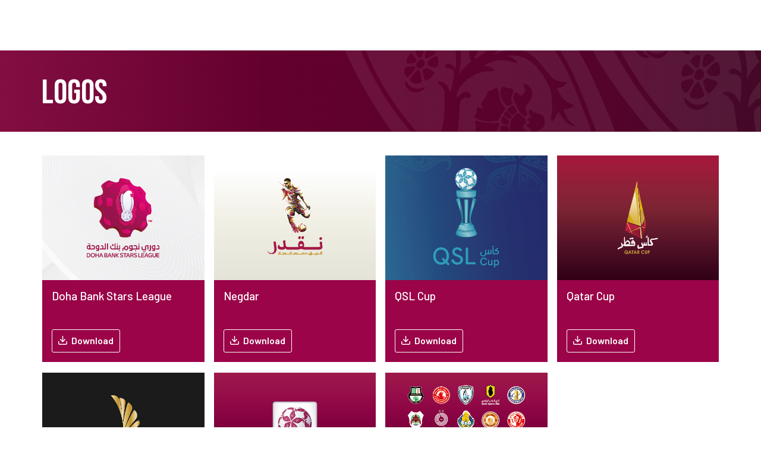

--- FILE ---
content_type: text/html; charset=UTF-8
request_url: https://www.qsl.qa/en/logos
body_size: 9544
content:
<!DOCTYPE html>
<html lang="en" dir="ltr" prefix="content: http://purl.org/rss/1.0/modules/content/  dc: http://purl.org/dc/terms/  foaf: http://xmlns.com/foaf/0.1/  og: http://ogp.me/ns#  rdfs: http://www.w3.org/2000/01/rdf-schema#  schema: http://schema.org/  sioc: http://rdfs.org/sioc/ns#  sioct: http://rdfs.org/sioc/types#  skos: http://www.w3.org/2004/02/skos/core#  xsd: http://www.w3.org/2001/XMLSchema# ">
  <head>
    <meta charset="utf-8" />
<noscript><style>form.antibot * :not(.antibot-message) { display: none !important; }</style>
</noscript><link rel="canonical" href="https://www.qsl.qa/en/logos" />
<meta name="Generator" content="Drupal 11 (https://www.drupal.org)" />
<meta name="MobileOptimized" content="width" />
<meta name="HandheldFriendly" content="true" />
<meta name="viewport" content="width=device-width, initial-scale=1.0" />
<link rel="icon" href="/themes/custom/qsl/favicon.ico" type="image/vnd.microsoft.icon" />

    <!-- Google tag (gtag.js) -->

    <title>Logos | QSL</title>
    <link rel="stylesheet" media="all" href="/sites/default/dist/assets/css/css_uda6sVEfD6zyP5c0OAbjfzIXrVRZoy3ywS8mIaeiYG0.css?delta=0&amp;language=en&amp;theme=qsl&amp;include=eJxFyEsOgCAMBcAL8TlTgQYwFSpP_NzexMS4mcXEPtinMZXE0UKXURqUB2nB1_-42XQGqSiczAbxWXogsRGw3Axu7Lz6QGBzVD7hX93a0xR-AJKCKP8" />
<link rel="stylesheet" media="all" href="https://cdn.jsdelivr.net/npm/bootstrap@4.6.0/dist/css/bootstrap.min.css" />
<link rel="stylesheet" media="all" href="https://cdnjs.cloudflare.com/ajax/libs/font-awesome/5.14.0/css/all.min.css" crossorigin="anonymous" />
<link rel="stylesheet" media="all" href="https://cdnjs.cloudflare.com/ajax/libs/aos/2.3.4/aos.css" />
<link rel="stylesheet" media="all" href="/sites/default/dist/assets/css/css_lhcjMYYsBLRcg1eQJvl-S8phJn1RzpgmmOAhNAnnU2o.css?delta=4&amp;language=en&amp;theme=qsl&amp;include=eJxFyEsOgCAMBcAL8TlTgQYwFSpP_NzexMS4mcXEPtinMZXE0UKXURqUB2nB1_-42XQGqSiczAbxWXogsRGw3Axu7Lz6QGBzVD7hX93a0xR-AJKCKP8" />
<link rel="stylesheet" media="all" href="https://fonts.googleapis.com/css2?family=Barlow:wght@400;500;600;700&amp;display=swap" />
<link rel="stylesheet" media="all" href="https://fonts.googleapis.com/css2?family=Bebas+Neue&amp;display=swap" />
<link rel="stylesheet" media="all" href="https://fonts.googleapis.com/css2?family=Cairo:wght@300;400;600;700&amp;display=swap" />
<link rel="stylesheet" media="all" href="/sites/default/dist/assets/css/css_19WDviBIBN6sPqh2z7UyDFFKtx8stvAjIsUuxdeK6IE.css?delta=8&amp;language=en&amp;theme=qsl&amp;include=eJxFyEsOgCAMBcAL8TlTgQYwFSpP_NzexMS4mcXEPtinMZXE0UKXURqUB2nB1_-42XQGqSiczAbxWXogsRGw3Axu7Lz6QGBzVD7hX93a0xR-AJKCKP8" />

    <script src="/core/assets/vendor/jquery/jquery.min.js?v=4.0.0-beta.2"></script>
<script src="/modules/contrib/jquery_deprecated_functions/js/jquery.deprecated.functions.js?v=1.x"></script>

  </head>
  <body>
        <a href="#main-content" class="visually-hidden focusable">
      Skip to main content
    </a>
    
      <div class="dialog-off-canvas-main-canvas" data-off-canvas-main-canvas>
      <!--header starts here -->
  <div id="fb-root"></div>
<script async defer crossorigin="anonymous" src="https://connect.facebook.net/en_US/sdk.js#xfbml=1&version=v12.0&appId=642455566550043&autoLogAppEvents=1" nonce="SrBRBNUC"></script>
<header class="header" data-aos="fade-in" data-aos-delay="100">

  <div class="container">
    <div class="row">
      <div class="col header__logo__holder px-0">
        <a href="https://www.qsl.qa/en" class="header__logo" >
          <img src="/themes/custom/qsl/images/logo/logo_color.png" class="img-fluid" alt="Qatar Stars League">
        </a>
      </div>

      <div class="col-auto header__right px-0">
        <div class="header__right__inner">
            <div class="header__nav__holder">
    <nav class="header__nav">
      <ul role="menu">
                                    <li class="dropdown active">
            <a href="/en/doha-bank-stars-league">Doha Bank Stars League</a>
                          <div class="dropdown__nav dropdown__nav--qnb dropdown__nav--oosl ooredoo-league-dropdown ">
                <figure>
                  <img src="/sites/default/files/2025-08/doha_bank_stars_league_0%20%285%29.png" class="img-fluid" alt="Doha Bank Stars League">
                </figure>
                <aside>
                  <h3>Doha Bank Stars League</h3>
                                    <ul role="menu">
                                          <li><a href="/en/doha-bank-stars-league">2025-2026</a></li>
                                          <li><a href="/en/doha-bank-stars-league-fixtures-results">Fixtures & Results</a></li>
                                          <li><a href="/en/doha-bank-stars-league-standings">Standings</a></li>
                                          <li><a href="/en/doha-bank-stars-league-top-scorer-standings">Top Scorers</a></li>
                                          <li><a href="/en/doha-bank-stars-league-archive">Archive</a></li>
                                          <li><a href="/en/league-history">Champions</a></li>
                                          <li><a href="https://tickets.qsl.qa/showProductList.html">Ticket Information </a></li>
                                          <li><a href="/en/stadium-list">Stadia</a></li>
                                          <li><a href="/en/about">About the League</a></li>
                                          <li><a href="/en/doha-bank-stars-league/sponsors">Sponsors</a></li>
                                      </ul>
                                  </aside>
              </div>
                      </li>
                                                <li class="dropdown active">
            <a href="/en/qatar-cup">QATAR CUP</a>
                          <div class="dropdown__nav dropdown__nav--qatar-cup">
                <figure>
                  <img src="/sites/default/files/2021-07/logo-no%20year-01%20%281%29%20%281%29.png" class="img-fluid" alt="QATAR CUP">
                </figure>
                <aside>
                  <h3>QATAR CUP</h3>
                                    <ul role="menu">
                                          <li><a href="/en/qatar-cup">Qatar Cup 2025</a></li>
                                          <li><a href="/en/qatar-cup-fixtures-results">Fixtures & Results</a></li>
                                          <li><a href="/en/qatar-cup-top-scorer">Top Scorers</a></li>
                                          <li><a href="/en/qatar-cup-season-archive">Champions</a></li>
                                          <li><a href="/en/about-qatar-cup">About Qatar Cup</a></li>
                                          <li><a href="/en/qatar-cup/sponsors">Sponsors</a></li>
                                      </ul>
                                  </aside>
              </div>
                      </li>
                                                <li class="dropdown active qsl_cup_dopdown">
            <a href="/en/qsl_cup">QSL cup</a>
                          <div class="dropdown__nav ">
                <figure>
                  <img src="/sites/default/files/2025-08/QSL_dropdown_logo_25_0.png" class="img-fluid" alt="QSL cup">
                </figure>
                <aside>
                  <h3>QSL cup</h3>
                                    <ul role="menu">
                                          <li><a href="/en/qsl_cup">2025-2026</a></li>
                                          <li><a href="/en/qsl_cup/fixtures_results">Fixtures & Results</a></li>
                                          <li><a href="/en/qsl_cup/standings">Standings</a></li>
                                          <li><a href="/en/qsl_cup/topscorer">Top Scorers</a></li>
                                          <li><a href="/en/qsl_cup/archives">Champions</a></li>
                                          <li><a href="/en/about-the-cup">About QSL Cup</a></li>
                                          <li><a href="/en/qsl_cup/sponsors">Sponsors</a></li>
                                          <li><a href="https://tickets.qsl.qa/showProductList.html">Ticket Information</a></li>
                                      </ul>
                                  </aside>
              </div>
                      </li>
                                                <li>
            <a href="/en/e-qsl">EQSL</a>
          </li>
                                                <li class="dropdown active">
            <a href="">Media</a>
                          <div class="dropdown__nav ">
                <figure>
                  <img src="/sites/default/files/2021-06/qsl-menu_0.png" class="img-fluid" alt="Media">
                </figure>
                <aside>
                  <h3>Media</h3>
                                    <ul role="menu">
                                          <li><a href="/en/news-list">News</a></li>
                                          <li><a href="/en/photo-gallery">Photo Gallery</a></li>
                                          <li><a href="/en/video-list">Video Gallery</a></li>
                                          <li><a href="/en/media-kit">Media Kit</a></li>
                                          <li><a href="/en/media-center">Media Center</a></li>
                                          <li><a href="/en/logos">Logos</a></li>
                                      </ul>
                                  </aside>
              </div>
                      </li>
                                                <li class="dropdown active">
            <a href="">Highlights</a>
                          <div class="dropdown__nav ">
                <figure>
                  <img src="/sites/default/files/2021-06/qsl-menu.png" class="img-fluid" alt="Highlights">
                </figure>
                <aside>
                  <h3>Highlights</h3>
                                    <ul role="menu">
                                          <li><a href="/en/legends">Legends</a></li>
                                          <li><a href="/en/best-of-months">Best of the Month</a></li>
                                          <li><a href="/en/negdar">Negdar</a></li>
                                      </ul>
                                  </aside>
              </div>
                      </li>
                                                <li>
            <a href="/en/QFA-Award">QFA Awards</a>
          </li>
                                                <li>
            <a href="/en/social">#QSL</a>
          </li>
                                  </ul>
    </nav>
    <div class="header__nav__drop__holder">
      <span class="nav__btn" role="button">
        <span class="bar1"></span>
        <span class="bar2"></span>
        <span class="bar3"></span>
      </span>
      <nav class="header__nav__drop">
        <ul role="menu">
        </ul>
      </nav>
    </div>
  </div>
  

          <div class="btn-group btn__login">   
       
                         <span>
                <a href="https://www.qsl.qa/en/register"><figure><i class="far fa-user"></i></figure>Login</a>
                                </span>     
                          
          </div>
          <div class="btn-group btn__language btn__social">
            <span  data-bs-toggle="dropdown" aria-haspopup="true" aria-expanded="true">
              <figure><i class="fas fa-share-alt"></i></figure>
            </span>
            <ul class="btn__language__drop-down dropdown-menu" tabindex="0" x-placement="bottom-start">
              <li><span>Social Media</span></li>

              <li>
                <a href="https://www.snapchat.com/add/qsl">
                  <figure><i class="fab fa-snapchat-ghost"></i></figure>  Snapchat
                </a>
              </li>
              <li>
                <a href="https://www.youtube.com/user/QatarStarsLeague">
                    <figure><i class="fab fa-youtube"></i></figure>  youtube
                </a>
              </li>
              <li>
                <a href="https://www.facebook.com/QSL/">
                  <figure><i class="fab fa-facebook-f"></i></figure>  Facebook
                </a>
              </li>

              <li>
                <a href="https://www.instagram.com/qsl/">
                  <figure><i class="fab fa-instagram"></i></figure>  Instagram
                </a>
              </li>

              <li>
                <a href="https://twitter.com/qsl_en">
                  <figure><i class="fab fa-twitter"></i></figure>  X
                </a>
              </li>

              <li>
                <a href="https://www.tiktok.com/@qsl">
                  <figure><i class="fab fa-tiktok"></i></figure>  TikTok
                </a>
              </li>
              <li>
                <a href="https://www.threads.net/@qsl">
                  <figure><i class="thread"></i></figure>  Threads
                </a>
              </li>

              <li><span>RSS Feed</span></li>
              <li>
                <a href="https://qsl.qa/en/news/rss.xml">
                  <figure><i class="fas fa-rss"></i></figure>  RSS Feed
                </a>
              </li>

            </ul>
          </div>

          <div class="btn-group btn__language">
            <div class="language-switcher-language-url" id="block-languageswitcher" role="navigation">
  
    
              <li hreflang="ar" data-drupal-link-system-path="logos" class="ar language-switcher-link"><a href="/ar/logos" class="language-link" hreflang="ar" data-drupal-link-system-path="logos">Arabic</a></li>
  
  </div>

          </div>

          <a class="btn__ticket" href="https://tickets.qsl.qa/showProductList.html">Buy your ticket</a>
        </div>

        <span class="btn__search search-js" role="button" aria-label="search button" tabindex="0">Search</span>
          <div class="search-holder">
    <div class="search-block-form container" data-drupal-selector="search-block-form" id="block-qsl-search" role="search">
  
    
      <form action="/en/search/content" method="get" id="search-block-form" accept-charset="UTF-8">
  <div class="js-form-item form-item js-form-type-search form-item-keys js-form-item-keys form-no-label">
      <label for="edit-keys" class="visually-hidden">Search</label>
        <label for="search-input">
<input title="Enter the terms you wish to search for." class="search-input form-search" id="search-input edit-keys" placeholder="Search QSL for teams, players, news, videos and more..." data-drupal-selector="edit-keys" data-msg-maxlength="Search field has a maximum length of 128." type="search" name="keys" value="" size="15" maxlength="128" />
</label>

        </div>
<div data-drupal-selector="edit-actions" class="form-actions js-form-wrapper form-wrapper" id="edit-actions"><input class="visually-hidden button js-form-submit form-submit" data-drupal-selector="edit-submit" type="submit" id="edit-submit" value="Search" />
</div>

</form>

  </div>

  </div>

        <span class="hamburger">
          <span class="bar1"></span>
          <span class="bar2"></span>
          <span class="bar3"></span>
        </span>

      </div>
    </div>
  </div>

  </header>

<div  id="logout-confirmation-popup" class="confirmation" role="alert" aria-live="assertive" aria-atomic="true" style="display: none;">
  <div id="confirm_popup_succsess" class="toast__success">
        <div class="toast__success__header">
           <i class="fas fa-question question-mark" style="font-size: 45px !important;"></i>
              <span>Are you sure you want to log out?</span>
        </div>
        <div class="toast__success__body">
              <button id="confirm-logout" class="btn toast__btn toast_close">Yes</button>
              <button id="cancel-logout" class="btn toast__btn toast_close">No</button>
        </div>
     </div>
  </div>

           <div  id="confirm_popup" class="confirmation" role="alert" aria-live="assertive" aria-atomic="true" style="display: none;">
                  <div id="confirm_popup_succsess" class="toast__success">
                        <div class="toast__success__header">
                           <i class="fas fa-question question-mark" style="font-size: 45px !important;"></i>
                              <span>Are you sure you want to cancel your account?</span>
                        </div>
                        <div class="toast__success__body">
                              <button id="tost_ok" class="btn toast__btn toast_close">Yes</button>
                              <button id="tost_cancel" class="btn toast__btn toast_close">No</button>
                        </div>
                     </div>
                </div>
<div class="page-content">
        <div>
    <div id="block-qsl-content">
  
    
      <div class="views-element-container">
<div class="js-view-dom-id-78b769497d86fd45559dc15786b3e34aed7cb3dc4c9d0b7e5393d40b7eb5410f">
        <div class="banner__holder">
          <div class="banner__holder__inner banner__holder__inner--no-bg6">
              <div class="container">
                <div class="banner__holder__inner__heading">
                  <h2>Logos</h2>
                </div>
              </div>
          </div>
        </div>
  
  
  

  

  <div class="logo__holder">
    <div class="container">
      <div class="row px-2 justify-content-center  justify-content-sm-start">
 
			    	
			    	                                                                           <div class="col-12 col-sm-6 col-md-4 col-xl-3 px-2">
                     <div class="logo__item">
                        
                                                                           <figure style="background-color: #830E41;">
                           <div class="logo__item__top">
                              <img src="/sites/default/files/2025-07/website%20thumbnails-1753614548.jpg" alt="Qatar Stars League">
                           </div>
                        </figure>
                        <div class="logo__item__discription">
                           <h4>Doha Bank Stars League</h4>
                                                         <a class="btn__download" href="/sites/default/files/2025-08/DOHA%20BANK%20Stars%20League%20guidelines-August-2025_1.pdf" download><img src="/themes/custom/qsl/images/icons/download_white.svg" alt="Qatar Stars League"> Download</a>
                                                   </div>
                     </div>
                  </div>                                                                           <div class="col-12 col-sm-6 col-md-4 col-xl-3 px-2">
                     <div class="logo__item">
                        
                                                                           <figure style="background-color: #830E41;">
                           <div class="logo__item__top">
                              <img src="/sites/default/files/2025-02/website%20thumbnails-1738654503.jpg" alt="Qatar Stars League">
                           </div>
                        </figure>
                        <div class="logo__item__discription">
                           <h4>Negdar </h4>
                                                         <a class="btn__download" href="/sites/default/files/2025-02/Negdar.zip" download><img src="/themes/custom/qsl/images/icons/download_white.svg" alt="Qatar Stars League"> Download</a>
                                                   </div>
                     </div>
                  </div>                                                                           <div class="col-12 col-sm-6 col-md-4 col-xl-3 px-2">
                     <div class="logo__item">
                        
                                                                           <figure style="background-color: #FFFFFF;">
                           <div class="logo__item__top">
                              <img src="/sites/default/files/2025-08/%D8%B4%D8%B9%D8%A7%D8%B1%20%D9%83%D8%A3%D8%B3%20QSL%20%D9%84%D9%84%D9%85%D9%88%D8%B3%D9%85%2025-%2026-1755769263.jpg" alt="Qatar Stars League">
                           </div>
                        </figure>
                        <div class="logo__item__discription">
                           <h4>QSL Cup  </h4>
                                                         <a class="btn__download" href="/sites/default/files/2025-08/QSL%20Cup%20guidelines.pdf" download><img src="/themes/custom/qsl/images/icons/download_white.svg" alt="Qatar Stars League"> Download</a>
                                                   </div>
                     </div>
                  </div>                                                                           <div class="col-12 col-sm-6 col-md-4 col-xl-3 px-2">
                     <div class="logo__item">
                        
                                                                           <figure style="background-color: #830E41;">
                           <div class="logo__item__top">
                              <img src="/sites/default/files/2022-08/website%20thumbnails-05-1661330848.jpeg" alt="Qatar Stars League">
                           </div>
                        </figure>
                        <div class="logo__item__discription">
                           <h4>Qatar Cup </h4>
                                                         <a class="btn__download" href="/sites/default/files/2023-09/Qatar%20Cup%20_0.zip" download><img src="/themes/custom/qsl/images/icons/download_white.svg" alt="Qatar Stars League"> Download</a>
                                                   </div>
                     </div>
                  </div>                                                                           <div class="col-12 col-sm-6 col-md-4 col-xl-3 px-2">
                     <div class="logo__item">
                        
                                                                           <figure style="background-color: #830E41;">
                           <div class="logo__item__top">
                              <img src="/sites/default/files/2022-08/website%20thumbnails-04-1661330927.jpeg" alt="Qatar Stars League">
                           </div>
                        </figure>
                        <div class="logo__item__discription">
                           <h4>Qatar Football Association Awards (QFA awards) </h4>
                                                         <a class="btn__download" href="/sites/default/files/2023-09/QFA%20Awards_0.zip" download><img src="/themes/custom/qsl/images/icons/download_white.svg" alt="Qatar Stars League"> Download</a>
                                                   </div>
                     </div>
                  </div>                                                                           <div class="col-12 col-sm-6 col-md-4 col-xl-3 px-2">
                     <div class="logo__item">
                        
                                                                           <figure style="background-color: #830E41;">
                           <div class="logo__item__top">
                              <img src="/sites/default/files/2022-08/website%20thumbnails-02-1661330793.jpeg" alt="Qatar Stars League">
                           </div>
                        </figure>
                        <div class="logo__item__discription">
                           <h4>Qatar Stars League </h4>
                                                         <a class="btn__download" href="/sites/default/files/2023-09/QSL%20_0.zip" download><img src="/themes/custom/qsl/images/icons/download_white.svg" alt="Qatar Stars League"> Download</a>
                                                   </div>
                     </div>
                  </div>                                                                           <div class="col-12 col-sm-6 col-md-4 col-xl-3 px-2">
                     <div class="logo__item">
                        
                                                                           <figure style="background-color: #830E41;">
                           <div class="logo__item__top">
                              <img src="/sites/default/files/2025-07/website%20thumbnails-clubs%20%281%29-1753864329.jpg" alt="Qatar Stars League">
                           </div>
                        </figure>
                        <div class="logo__item__discription">
                           <h4>Club Logos</h4>
                                                         <a class="btn__download" href="/sites/default/files/2025-07/qsl-branding_club-logos-on-dark-backgroun-jepg_2025-07-29_0733.zip" download><img src="/themes/custom/qsl/images/icons/download_white.svg" alt="Qatar Stars League"> Download</a>
                                                   </div>
                     </div>
                  </div>
				          </div>
       
    </div>
  </div>
</div></div>

  </div>

  </div>

  
          <div>
    <div id="block-qsl-dohabanksponsorsleague">
  
    
      <div>
  
  
      
<div>
      <div class="home__sponsor">  <div class="paragraph container px-0 paragraph--type--sponsor paragraph--view-mode--default">
    <h4 class="h4 mb-4 color-primary" data-aos="fade-up" data-aos-delay="200">
            <div>Title Sponsors</div>
      </h4>
          
<ul>
      <li data-aos="fade-up">
<div data-history-node-id="19912" about="/en/node/19912">
  
  
    <a href="https://qa.dohabank.com/" target="_blank">
            <div>  <img loading="lazy" src="/sites/default/files/styles/medium/public/2025-07/sponsors-220%20x%2090%20pixles-01.jpg?itok=kUpUsQHw" width="220" height="90" alt="." typeof="foaf:Image" />


</div>
      </a>
</div>
</li>
  </ul>

      </div>
</div>
      <div class="home__sponsor">  <div class="paragraph container px-0 paragraph--type--sponsor paragraph--view-mode--default">
    <h4 class="h4 mb-4 color-primary" data-aos="fade-up" data-aos-delay="200">
            <div>Official Sponsors</div>
      </h4>
          
<ul>
      <li data-aos="fade-up">
<div data-history-node-id="149" about="/en/node/149">
  
  
    <a href="https://www.toyotaqatar.com/" target="_blank">
            <div>  <img loading="lazy" src="/sites/default/files/styles/medium/public/2023-08/rsz_1toyota.png?itok=zISCuNNI" width="220" height="90" alt="toyota" typeof="foaf:Image" />


</div>
      </a>
</div>
</li>
      <li data-aos="fade-up">
<div data-history-node-id="150" about="/en/node/150">
  
  
    <a href="http://www.alkass.net/alkass/default.aspx" target="_blank">
            <div>  <img loading="lazy" src="/sites/default/files/styles/medium/public/2024-07/Untitled-1.jpg?itok=D-ihA4cj" width="220" height="90" alt=". " typeof="foaf:Image" />


</div>
      </a>
</div>
</li>
      <li data-aos="fade-up">
<div data-history-node-id="16969" about="/en/node/16969">
  
  
    <a href="https://www.gorafeeq.com/en" target="_blank">
            <div>  <img loading="lazy" src="/sites/default/files/styles/medium/public/2023-08/sponsors-220%20x%2090%20pixles.jpg?itok=X1g2y1ZD" width="220" height="90" alt="RAFEEQ" typeof="foaf:Image" />


</div>
      </a>
</div>
</li>
      <li data-aos="fade-up">
<div data-history-node-id="19913" about="/en/node/19913">
  
  
    <a href="https://wemake.qa" target="_blank">
            <div>  <img loading="lazy" src="/sites/default/files/styles/medium/public/2025-07/We%20Make%20Events%20%281%29.jpg?itok=XUjdpUCj" width="220" height="106" alt=". " typeof="foaf:Image" />


</div>
      </a>
</div>
</li>
  </ul>

      </div>
</div>
      <div class="home__sponsor">  <div class="paragraph container px-0 paragraph--type--sponsor paragraph--view-mode--default">
    <h4 class="h4 mb-4 color-primary" data-aos="fade-up" data-aos-delay="200">
            <div>Business Sponsors</div>
      </h4>
          
<ul>
      <li data-aos="fade-up">
<div data-history-node-id="16870" about="/en/node/16870">
  
  
    <a href="https://alkalive.com/" target="_blank">
            <div>  <img loading="lazy" src="/sites/default/files/styles/medium/public/2023-08/rsz_alika_0.png?itok=oXWAer4o" width="220" height="90" alt="Alka" typeof="foaf:Image" />


</div>
      </a>
</div>
</li>
      <li data-aos="fade-up">
<div data-history-node-id="16869" about="/en/node/16869">
  
  
    <a href="https://www.adidas.com/qa/en" target="_blank">
            <div>  <img loading="lazy" src="/sites/default/files/styles/medium/public/2023-08/rsz_adidas_0.png?itok=Y1U2LSRi" width="220" height="90" alt="adidas" typeof="foaf:Image" />


</div>
      </a>
</div>
</li>
      <li data-aos="fade-up">
<div data-history-node-id="17292" about="/en/node/17292">
  
  
    <a href="https://www.tiktok.com" target="_blank">
            <div>  <img loading="lazy" src="/sites/default/files/styles/medium/public/2023-10/sponsors-220%20x%2090%20pixles-13.jpg?itok=TEGGk2Qm" width="220" height="90" alt="tiktok" typeof="foaf:Image" />


</div>
      </a>
</div>
</li>
      <li data-aos="fade-up">
<div data-history-node-id="19907" about="/en/node/19907">
  
  
    <a href="https://cuq-ulster.edu.qa/programmes/?gad_source=1&amp;gad_campaignid=22378504031&amp;gbraid=0AAAAACp_-2cm28WECyQay6XacGr55nS23&amp;gclid=Cj0KCQjwyvfDBhDYARIsAItzbZGSTpfePEQ6_6jq86_FMwcvOJ7dJHTGMy8qXQU_VR9zXZn1Qt15C24aAqSzEALw_wcB" target="_blank">
            <div>  <img loading="lazy" src="/sites/default/files/styles/medium/public/2025-07/sponsors-220%20x%2090%20pixles-03.jpg?itok=WZg7G5Hq" width="220" height="90" alt="." typeof="foaf:Image" />


</div>
      </a>
</div>
</li>
      <li data-aos="fade-up">
<div data-history-node-id="155" about="/en/node/155">
  
  
    <a href="https://www.ticketmaster.com/search?q=Qatar" target="_blank">
            <div>  <img loading="lazy" src="/sites/default/files/styles/medium/public/2026-01/Sponsors%20Logo-15.jpg?itok=md38ly6o" width="220" height="90" alt="." typeof="foaf:Image" />


</div>
      </a>
</div>
</li>
      <li data-aos="fade-up">
<div data-history-node-id="16877" about="/en/node/16877">
  
  
    <a href="https://www.thelookcompany.qa/" target="_blank">
            <div>  <img loading="lazy" src="/sites/default/files/styles/medium/public/2023-08/rsz_1the_look_.png?itok=EDaKEkyG" width="220" height="90" alt="The Look" typeof="foaf:Image" />


</div>
      </a>
</div>
</li>
      <li data-aos="fade-up">
<div data-history-node-id="16878" about="/en/node/16878">
  
  
    <a href=" https://applab.qa/" target="_blank">
            <div>  <img loading="lazy" src="/sites/default/files/styles/medium/public/2023-08/rsz_applab_0.png?itok=YKif-B9D" width="220" height="90" alt="applab" typeof="foaf:Image" />


</div>
      </a>
</div>
</li>
      <li data-aos="fade-up">
<div data-history-node-id="19911" about="/en/node/19911">
  
  
    <a href="https://qatarskills.com.qa/" target="_blank">
            <div>  <img loading="lazy" src="/sites/default/files/styles/medium/public/2025-07/sponsors-220%20x%2090%20pixles-02.jpg?itok=sktauBGb" width="220" height="90" alt=". " typeof="foaf:Image" />


</div>
      </a>
</div>
</li>
      <li data-aos="fade-up">
<div data-history-node-id="20341" about="/en/node/20341">
  
  
    <a href="https://www.instagram.com/firststepsc_qa?utm_source=ig_web_button_share_sheet&amp;igsh=ZDNlZDc0MzIxNw==" target="_blank">
            <div>  <img loading="lazy" src="/sites/default/files/styles/medium/public/2025-09/sponsor.jpg?itok=1mUd1jHE" width="220" height="165" alt="." typeof="foaf:Image" />


</div>
      </a>
</div>
</li>
      <li data-aos="fade-up">
<div data-history-node-id="20027" about="/en/node/20027">
  
  
    <a href="https://www.aspetar.com/en/home" target="_blank">
            <div>  <img loading="lazy" src="/sites/default/files/styles/medium/public/2025-08/aspetar.jpg?itok=DxYhRAVL" width="220" height="90" alt="." typeof="foaf:Image" />


</div>
      </a>
</div>
</li>
      <li data-aos="fade-up">
<div data-history-node-id="19908" about="/en/node/19908">
  
  
    <a href="https://globerz-entertainments-and.localo.site/" target="_blank">
            <div>  <img loading="lazy" src="/sites/default/files/styles/medium/public/2025-07/sponsors-220%20x%2090%20pixles-05_1.jpg?itok=6f0hMhKs" width="220" height="90" alt="." typeof="foaf:Image" />


</div>
      </a>
</div>
</li>
      <li data-aos="fade-up">
<div data-history-node-id="19906" about="/en/node/19906">
  
  
    <a href="" target="_blank">
            <div>  <img loading="lazy" src="/sites/default/files/styles/medium/public/2025-07/sponsors-220%20x%2090%20pixles-04.jpg?itok=KafljqlL" width="220" height="90" alt="." typeof="foaf:Image" />


</div>
      </a>
</div>
</li>
  </ul>

      </div>
</div>
  </div>

  </div>

  </div>

  </div>

  </div>
  <div id="login-modal" class="modal__wrapper">
    <div class="row m-0">

      <div class="modal__right col-md-12 login__holder__left">
        <h2>Please login to Continue</h2>

      </div>
    </div>
</div>
<div class="home__clublist__holder clublist_bottom">
	<div class="container">
		<div class="slick-class-04">
							<div class="home__clublist__list">
  <a href="/index.php/en/al-ahli" class="home__clublist">
    <figure>
      <img alt="" src="/sites/default/files/2022-07/AL-AHLI-%D8%A7%D9%84%D8%A7%D9%94%D9%87%D9%84%D9%8A-1657183540.png">
    </figure>
    <span>Al Ahli</span>
  </a>
</div>

							<div class="home__clublist__list">
  <a href="/en/al-shahania" class="home__clublist">
    <figure>
      <img alt="" src="/sites/default/files/2024-06/Clubs%20logos%20on%20light%20background-15-1719386467.png">
    </figure>
    <span>Al Shahania</span>
  </a>
</div>

							<div class="home__clublist__list">
  <a href="/index.php/en/al-arabi" class="home__clublist">
    <figure>
      <img alt="" src="/sites/default/files/2022-07/AL-ARABI-%D8%A7%D9%84%D8%B9%D8%B1%D8%A8%D9%8A-1657183109.png">
    </figure>
    <span>Al Arabi</span>
  </a>
</div>

							<div class="home__clublist__list">
  <a href="/index.php/en/al-wakrah" class="home__clublist">
    <figure>
      <img alt="" src="/sites/default/files/2022-07/AL-WAKRAH-%D8%A7%D9%84%D9%88%D9%83%D8%B1%D8%A9-1657182566.png">
    </figure>
    <span>Al Wakrah</span>
  </a>
</div>

							<div class="home__clublist__list">
  <a href="/index.php/en/qatar-sc" class="home__clublist">
    <figure>
      <img alt="img" src="/sites/default/files/2025-07/QSC-emblem-insta-1752563177.png">
    </figure>
    <span>Qatar SC</span>
  </a>
</div>

							<div class="home__clublist__list">
  <a href="/index.php/en/al-rayyan" class="home__clublist">
    <figure>
      <img alt="" src="/sites/default/files/2022-07/AL-RAYYAN-%D8%A7%D9%84%D8%B1%D9%8A%D8%A7%D9%86-1657183277.png">
    </figure>
    <span>Al Rayyan</span>
  </a>
</div>

							<div class="home__clublist__list">
  <a href="/en/al-sadd" class="home__clublist">
    <figure>
      <img alt="" src="/sites/default/files/2022-07/AL-SADD%20B-%D8%A7%D9%84%D8%B3%D8%AF%20B-1657183361.png">
    </figure>
    <span>Al Sadd</span>
  </a>
</div>

							<div class="home__clublist__list">
  <a href="/index.php/en/al-gharafa" class="home__clublist">
    <figure>
      <img alt="" src="/sites/default/files/2022-07/AL-GHARAFA-1657183463.png">
    </figure>
    <span>Al Gharafa</span>
  </a>
</div>

							<div class="home__clublist__list">
  <a href="/index.php/en/umm-salal" class="home__clublist">
    <figure>
      <img alt="" src="/sites/default/files/2022-07/UMM-SALAL-%D8%A7%D9%94%D9%85-%D8%B5%D9%84%D8%A7%D9%84-1657182910.png">
    </figure>
    <span>Umm Salal</span>
  </a>
</div>

							<div class="home__clublist__list">
  <a href="/en/al-shamal" class="home__clublist">
    <figure>
      <img alt="" src="/sites/default/files/2022-07/Shamal-1657183031.png">
    </figure>
    <span>Al Shamal </span>
  </a>
</div>

							<div class="home__clublist__list">
  <a href="/index.php/en/al-sailiya" class="home__clublist">
    <figure>
      <img alt="img" src="/sites/default/files/2025-07/BLUE%20GOLD%20STOKE-1752731590.png">
    </figure>
    <span>Al Sailiya</span>
  </a>
</div>

							<div class="home__clublist__list">
  <a href="/index.php/en/al-duhail" class="home__clublist">
    <figure>
      <img alt="" src="/sites/default/files/2022-07/AL-DUHAIL-%D8%A7%D9%84%D8%AF%D8%AD%D9%8A%D9%84-1657183169.png">
    </figure>
    <span>Al Duhail</span>
  </a>
</div>

					</div>
	</div>
</div>

<footer class="footer"  data-aos="fade-in" data-aos-delay="200">

  
    <div class="footer__menu__holder" data-aos="fade-in">
    <div class="container">
      <div class="row">
                  <div class="col-lg-2 col-md-6 col-sm-4 px-0" data-aos="fade-up" data-aos-delay="100">
            <h5 class="h4 mb-lg-3 mb-sm-3">Doha Bank Stars League</h5>
                          <ul role="menu">
                                  <li><a href="/en/doha-bank-stars-league">Doha Bank Stars League</a></li>
                                  <li><a href="/en/doha-bank-stars-league-fixtures-results">Fixtures & Results</a></li>
                                  <li><a href="/en/doha-bank-stars-league-standings">Standings</a></li>
                                  <li><a href="/en/doha-bank-stars-league-top-scorer-standings">Top Scorers </a></li>
                                  <li><a href="/en/doha-bank-stars-league-archive">Archive</a></li>
                                  <li><a href="/en/about">About the League</a></li>
                                  <li><a href="/en/league-history">History Timeline</a></li>
                                  <li><a href="https://tickets.qsl.qa/showProductList.html">Ticket Information</a></li>
                                  <li><a href="/en/stadium-list">Stadia</a></li>
                                  <li><a href="/en/doha-bank-stars-league/sponsors">Sponsors</a></li>
                              </ul>
                      </div>
                  <div class="col-lg-2 col-md-6 col-sm-4 px-0" data-aos="fade-up" data-aos-delay="100">
            <h5 class="h4 mb-lg-3 mb-sm-3">Qatar Cup</h5>
                          <ul role="menu">
                                  <li><a href="/en/qatar-cup">Qatar Cup </a></li>
                                  <li><a href="/en/qatar-cup-fixtures-results">Fixtures & Results</a></li>
                                  <li><a href="/en/qatar-cup-top-scorer">Top Scorers </a></li>
                                  <li><a href="/en/qatar-cup-season-archive">Cup History</a></li>
                                  <li><a href="/en/about-qatar-cup">About Qatar Cup</a></li>
                                  <li><a href="/en/qatar-cup/sponsors">Sponsors </a></li>
                              </ul>
                      </div>
                  <div class="col-lg-2 col-md-6 col-sm-4 px-0" data-aos="fade-up" data-aos-delay="100">
            <h5 class="h4 mb-lg-3 mb-sm-3">QSL Cup</h5>
                          <ul role="menu">
                                  <li><a href="/en/qsl_cup">QSL Cup</a></li>
                                  <li><a href="/en/qsl_cup/fixtures_results">Fixtures & Results</a></li>
                                  <li><a href="/en/qsl_cup/standings">Standings </a></li>
                                  <li><a href="/en/qsl_cup/topscorer">Top Scorers</a></li>
                                  <li><a href="/en/qsl_cup/archives">Cup History</a></li>
                                  <li><a href="/en/about-the-cup">About QSL Cup</a></li>
                                  <li><a href="/en/qsl_cup/sponsors">Sponsors</a></li>
                                  <li><a href="https://tickets.qsl.qa/showProductList.html">Ticket Information</a></li>
                              </ul>
                      </div>
                  <div class="col-lg-2 col-md-6 col-sm-4 px-0" data-aos="fade-up" data-aos-delay="100">
            <h5 class="h4 mb-lg-3 mb-sm-3">Media</h5>
                          <ul role="menu">
                                  <li><a href="/en/news-list">News</a></li>
                                  <li><a href="/en/photo-gallery">Photo Gallery</a></li>
                                  <li><a href="/en/video-list">Video Gallery</a></li>
                                  <li><a href="/en/media-kit">Media Kit</a></li>
                                  <li><a href="/en/media-center">Media Center</a></li>
                                  <li><a href="/en/logos">Logos</a></li>
                              </ul>
                      </div>
                  <div class="col-lg-2 col-md-6 col-sm-4 px-0" data-aos="fade-up" data-aos-delay="100">
            <h5 class="h4 mb-lg-3 mb-sm-3">Corporate</h5>
                          <ul role="menu">
                                  <li><a href="/en/qsl-history">The QSL</a></li>
                                  <li><a href="/en/executive-committee">Executive Committee </a></li>
                                  <li><a href="/en/tenders">Tenders </a></li>
                                  <li><a href="https://career.qsl.qa/">Careers</a></li>
                                  <li><a href="/en/anual-report">Annual Report </a></li>
                                  <li><a href="/en/become-vendor">Become a Vendor </a></li>
                                  <li><a href="/en/club-licensing">Club Licensing </a></li>
                                  <li><a href="/en/publications">Publications</a></li>
                              </ul>
                      </div>
                  <div class="col-lg-2 col-md-6 col-sm-4 px-0" data-aos="fade-up" data-aos-delay="100">
            <h5 class="h4 mb-lg-3 mb-sm-3">Support</h5>
                          <ul role="menu">
                                  <li><a href="/en/contact-us">Contact Us</a></li>
                                  <li><a href="/en/faq">FAQs</a></li>
                              </ul>
                      </div>
              </div>
    </div>
  </div>
  


  <div class="container px-0 footer__copytext" data-aos="fade-up" data-aos-delay="200">
        <div class="row">
      <div class="col-lg-6">
          <p>Copyright &copy; 2026 <a href="https://www.qsl.qa/en">www.qsl.qa</a> - All rights reserved.</p>
      </div>
      <div class="col-lg-6 app-store">
          <a href="https://apps.apple.com/qa/app/qatar-stars-league/id1632882770"><img src="/themes/custom/qsl/images/icons/icon-appstore.svg" alt="app store" /></a>
          <a href="https://play.google.com/store/apps/details?id=com.qsl.app"><img src="/themes/custom/qsl/images/icons/icon-google-play.svg" alt="app store" /></a>
      </div>
    </div>
  </div>

</footer>
<div class="search-holder">

  <a href="javascript:void(0);" class="close search-js" aria-label="Close">
    <i class="fas fa-times"></i>
  </a>

  <div class="search-holder__inner">
    
  </div>

</div>

  <div>
    <div id="block-loginregistrationblock">
  
    
      <div id="login-modal-1" class="modal__wrapper fancybox-login">
  <div class="row m-0">
    <div class="modal__left modal__left--logo-image col-md-5">
      <figure>
        <a class="back-link" href="https://www.qsl.qa/en">
          <img src="/themes/custom/qsl/images/logo/back-arrow-qsl.svg"/>Back To Home
        </a>
        <img src="/themes/custom/qsl/images/logo/logo_color_qsl.png"/>
      </figure>
    </div>
    <div class="modal__right col-md-7 login__holder__left">
      <h2>Please login to Continue</h2>
      <div class="form__wrapper">
        <form class="web-module-user-login" data-drupal-selector="web-module-user-login" action="/en/logos" method="post" id="web-module-user-login" accept-charset="UTF-8">
                       <div class="form__wrapper">
                        <form id="" method="">
                            <div class="row form-group"> 
                              <label for="username" class="col-sm-3">Email</label> 
                              <div class="col-sm-9 p-0">
                                 
                                 <input class="form-control mt-0 form-text" placeholder="Email Address" data-drupal-selector="edit-email" data-msg-maxlength="This field has a maximum length of 128." type="text" id="edit-email" name="email" value="" size="60" maxlength="128" />

                              </div>
                           </div>
                        	  <div class="row form-group"> 
                              	<label for="username" class="col-sm-3">Password</label>
                             	 <div class="col-sm-9 p-0">
                        			<input class="form-control mt-0 form-text" placeholder="Password" data-drupal-selector="edit-password" data-msg-maxlength="This field has a maximum length of 128." type="password" id="edit-password" name="password" size="60" maxlength="128" />

                        		</div>
                        	</div>
                           <div class="row form-check mb-3">
                              <div class="col-12 col-md-12 p-0"> 
                                 <input type="checkbox" class="" id="remembercheckbox">
                                 <label class="form-check-label" for="remembercheckbox">Remember me</label>
                                  <a href="https://www.qsl.qa/en/user/forgotpassword" id="forgot_password" class="">Lost password?</a>
                              </div>
                           </div>
                        	<div class="row col-sm-12"><input class="btn__submit button js-form-submit form-submit" data-drupal-selector="edit-qsl-login" type="submit" id="edit-qsl-login" name="op" value="Sign in" />
</div><input autocomplete="off" data-drupal-selector="form-wfwr-dnsyzgzbr-fnj0n7gkqjrzxfrxnhjm4m-wipvo" type="hidden" name="form_build_id" value="form-wFWR-dNSYZGZBr-FnJ0N7GKqJrzXFrXnhJm4M_WIPvo" />
<input data-drupal-selector="edit-web-module-user-login" type="hidden" name="form_id" value="web_module_user_login" />

                        </form>  
                     </div>
</form>

      </div>
    </div>
  </div>
</div>

  </div>

  </div>

<div class="toast-area-wrapper"></div>

  </div>

    
    <script type="application/json" data-drupal-selector="drupal-settings-json">{"path":{"baseUrl":"\/","pathPrefix":"en\/","currentPath":"logos","currentPathIsAdmin":false,"isFront":false,"currentLanguage":"en"},"pluralDelimiter":"\u0003","suppressDeprecationErrors":true,"ajaxPageState":{"libraries":"[base64]","theme":"qsl","theme_token":null},"ajaxTrustedUrl":{"form_action_p_pvdeGsVG5zNF_XLGPTvYSKCf43t8qZYSwcfZl2uzM":true,"\/en\/logos?ajax_form=1":true,"\/en\/search\/content":true},"clientside_validation_jquery":{"validate_all_ajax_forms":2,"force_validate_on_blur":false,"force_html5_validation":false,"messages":{"required":"This field is required.","remote":"Please fix this field.","email":"Please enter a valid email address.","url":"Please enter a valid URL.","date":"Please enter a valid date.","dateISO":"Please enter a valid date (ISO).","number":"Please enter a valid number.","digits":"Please enter only digits.","equalTo":"Please enter the same value again.","maxlength":"Please enter no more than {0} characters.","minlength":"Please enter at least {0} characters.","rangelength":"Please enter a value between {0} and {1} characters long.","range":"Please enter a value between {0} and {1}.","max":"Please enter a value less than or equal to {0}.","min":"Please enter a value greater than or equal to {0}.","step":"Please enter a multiple of {0}."}},"show_modal":{"login":false},"ajax":{"edit-qsl-login":{"callback":"::submitForm","progress":{"type":"throbber","message":"loading"},"event":"mousedown","keypress":true,"prevent":"click","url":"\/en\/logos?ajax_form=1","httpMethod":"POST","dialogType":"ajax","submit":{"_triggering_element_name":"op","_triggering_element_value":"Sign in"}}},"views":{"ajax_path":"\/en\/views\/ajax","ajaxViews":{"views_dom_id:78b769497d86fd45559dc15786b3e34aed7cb3dc4c9d0b7e5393d40b7eb5410f":{"view_name":"logos","view_display_id":"page_1","view_args":"","view_path":"\/logos","view_base_path":"logos","view_dom_id":"78b769497d86fd45559dc15786b3e34aed7cb3dc4c9d0b7e5393d40b7eb5410f","pager_element":0}}},"user":{"uid":0,"permissionsHash":"225dd077c7376c5fe99f26f861bc4e9f83afb45ca409d37abd20fe8dedfcad78"}}</script>
<script src="/core/assets/vendor/once/once.min.js?v=1.0.1"></script>
<script src="/core/misc/jquery.form.js?v=4.3.0"></script>
<script src="/core/misc/drupalSettingsLoader.js?v=11.1.9"></script>
<script src="/core/misc/drupal.js?v=11.1.9"></script>
<script src="/core/misc/drupal.init.js?v=11.1.9"></script>
<script src="/core/assets/vendor/tabbable/index.umd.min.js?v=6.2.0"></script>
<script src="https://cdn.jsdelivr.net/npm/jquery-validation@1.17.0/dist/jquery.validate.min.js"></script>
<script src="/modules/contrib/clientside_validation/clientside_validation_jquery/js/cv.jquery.ife.js?t924hl"></script>
<script src="/modules/contrib/clientside_validation/clientside_validation_jquery/js/cv.jquery.validate.js?t924hl"></script>
<script src="/core/assets/vendor/js-cookie/js.cookie.min.js?v=3.0.5"></script>
<script src="https://cdn.jsdelivr.net/npm/popper.js@1.16.1/dist/umd/popper.min.js"></script>
<script src="https://cdn.jsdelivr.net/npm/bootstrap@5.2.0/dist/js/bootstrap.bundle.min.js"></script>
<script src="https://cdnjs.cloudflare.com/ajax/libs/lodash.js/4.17.21/lodash.min.js"></script>
<script src="/themes/custom/qsl/js/lc_lightbox.lite.js?v=1.3.3"></script>
<script src="https://cdnjs.cloudflare.com/ajax/libs/aos/2.3.4/aos.js"></script>
<script src="/themes/custom/qsl/js/slick.js?v=1.3.3"></script>
<script src="/themes/custom/qsl/js/jquery.fancybox.min.js?v=1.3.3"></script>
<script src="/themes/custom/qsl/js/jquery-tjgallery.js?v=1.3.3"></script>
<script src="https://maps.googleapis.com/maps/api/js?key=AIzaSyD7bMoHHQR_bFrSrr_bee6oghvJqh-Jebs"></script>
<script src="/themes/custom/qsl/js/map.js?v=1.3.3"></script>
<script src="https://cdnjs.cloudflare.com/ajax/libs/bootstrap-datepicker/1.10.0/js/bootstrap-datepicker.min.js"></script>
<script src="/themes/custom/qsl/js/evo-calendar.js?v=1.3.3"></script>
<script src="/themes/custom/qsl/js/qsl_theme.js?v=1.3.3"></script>
<script src="/themes/custom/qsl/js/custom.js?v=1.1.4&amp;v=1.3.3"></script>
<script src="/core/misc/progress.js?v=11.1.9"></script>
<script src="/core/assets/vendor/loadjs/loadjs.min.js?v=4.3.0"></script>
<script src="/core/misc/debounce.js?v=11.1.9"></script>
<script src="/core/misc/announce.js?v=11.1.9"></script>
<script src="/core/misc/message.js?v=11.1.9"></script>
<script src="/core/misc/ajax.js?v=11.1.9"></script>
<script src="/themes/contrib/stable/js/ajax.js?v=11.1.9"></script>
<script src="/core/modules/views/js/base.js?v=11.1.9"></script>
<script src="/core/modules/views/js/ajax_view.js?v=11.1.9"></script>
<script src="/modules/web_module/js/check_match_number.js?t924hl" crossorigin="anonymous"></script>
<script src="/modules/web_module/js/user_registration.js?t924hl"></script>

  <script defer src="https://static.cloudflareinsights.com/beacon.min.js/vcd15cbe7772f49c399c6a5babf22c1241717689176015" integrity="sha512-ZpsOmlRQV6y907TI0dKBHq9Md29nnaEIPlkf84rnaERnq6zvWvPUqr2ft8M1aS28oN72PdrCzSjY4U6VaAw1EQ==" data-cf-beacon='{"version":"2024.11.0","token":"cfbb00213458483f9b60f13b5b2bd4aa","r":1,"server_timing":{"name":{"cfCacheStatus":true,"cfEdge":true,"cfExtPri":true,"cfL4":true,"cfOrigin":true,"cfSpeedBrain":true},"location_startswith":null}}' crossorigin="anonymous"></script>
</body>
</html>


--- FILE ---
content_type: text/css
request_url: https://www.qsl.qa/sites/default/dist/assets/css/css_19WDviBIBN6sPqh2z7UyDFFKtx8stvAjIsUuxdeK6IE.css?delta=8&language=en&theme=qsl&include=eJxFyEsOgCAMBcAL8TlTgQYwFSpP_NzexMS4mcXEPtinMZXE0UKXURqUB2nB1_-42XQGqSiczAbxWXogsRGw3Axu7Lz6QGBzVD7hX93a0xR-AJKCKP8
body_size: 45975
content:
@import url("https://use.typekit.net/zsi1xei.css");
/* @license GPL-2.0-or-later https://www.drupal.org/licensing/faq */
html{scroll-behavior:smooth;}body{font-family:"Barlow";font-weight:400;direction:ltr;text-align:left;font-size:16px;background:#FFFFFF;color:#000000;}img{max-width:100%;}ol,ul,li,figure{margin:0;padding:0;}a:hover{text-decoration:none;}li{list-style:none;}.f-24{font-size:24px;}.fw-semibold{font-weight:500;}input[type=checkbox]:not(disabled)+label{color:black !important;}.btn__arrow{background:url(/themes/custom/qsl/images/icons/job-arrow-filter-red.svg) center center no-repeat;text-indent:-9999px;width:25px;height:25px;cursor:pointer;overflow:hidden;margin:0 0 0 5px;border:0;position:absolute;right:0;top:0;}.btn__arrow.collapsed{transform:scaleY(-1);}h4 .btn__arrow{filter:grayscale(100%);}.btn__back{border-radius:3px;background:#9B0448;color:#ffffff;font-weight:500;font-size:15px;height:38px;text-transform:uppercase;line-height:36px;display:inline-block;padding:0 15px;width:125px;}.btn__back:hover{color:#FFFFFF;background:#F08800;}.btn__search{background:url(/themes/custom/qsl/images/icons/btn_search_color.svg) 0 0 no-repeat;background-size:33px;text-indent:-9999px;width:25px;height:25px;cursor:pointer;overflow:hidden;margin:0 0 0 5px;background-size:contain;}.search-open .btn__search{background:url(/themes/custom/qsl/images/icons/btn_search_close.svg) 0 0 no-repeat;animation:spin90 200ms 1 linear;background-size:contain;}.btn__download{border-radius:3px;background:#9B0448;color:#ffffff;font-weight:600;font-size:16px;height:39px;line-height:36px;display:inline-block;padding:0 15px;}.btn__download:hover{background:#F08800;color:#ffffff;}.btn__download img{width:15px;margin:-5px 4px 0 0;}.logo__holder .btn__download{border:1px solid #fff;}.logo__holder .btn__download:hover{border:none;}.btn__gradient{background:linear-gradient(140deg,rgb(155,4,72) 50%,rgb(240,136,0) 100%);border:0;color:#FFFFFF;border-radius:5px;position:relative;font-size:24px;font-weight:500;font-family:"Bebas Neue";padding:0 30px;margin:0 10px;transition:all 200ms;display:inline-block;height:57px;line-height:57px;}.btn__ticket,.btn__download_qsl{background:linear-gradient(94.03deg,#EE3470 -6.18%,#440027 102.94%);border:0;color:#FFFFFF;border-radius:5px;position:relative;font-size:19px;font-weight:400;font-family:"Bebas Neue";padding:11px 20px 6px;margin:0 10px 0 10px;transition:all 200ms;line-height:30px;display:inline-flex;align-items:center;}.QSL_Cup_2025_Btn.btn__ticket{background:linear-gradient(180deg,#26296A 1.06%,#359BB6 121.28%);}.btn__ticket.no-link,.btn__download_qsl.no-link{filter:grayscale(100%) brightness(110%) opacity(80%);cursor:not-allowed;}@media (max-width:1750px){.header .btn__ticket,.header .btn__download_qsl{font-size:19px;padding:10px 20px;margin:0 8px;}}@media (max-width:1550px){.btn__ticket,.btn__download_qsl{font-size:19px;}}@media (max-width:991px){.home__highlights__tickets .btn__ticket,.home__highlights__tickets .btn__download_qsl{font-size:17px;padding:10px 5px 10px 10px;margin:0 0 10px;}}@media (max-width:1199px){.header .btn__ticket,.header .btn__download_qsl{font-size:23px;padding:10px 22px;margin:0 8px 10px;display:block;text-align:center;}}.btn__ticket::before{content:"";position:relative;display:inline-block;width:29px;height:20px;vertical-align:middle;background:url(/themes/custom/qsl/images/icons/ticket_white.svg) 0 0 no-repeat;margin:0 15px 0 0;}.btn__download_qsl::before{content:"";position:relative;display:inline-block;width:29px;height:20px;vertical-align:middle;background:url(/themes/custom/qsl/images/icons/download_white.svg) 0 0 no-repeat;margin:0 15px 0 0;}.btn__ticket.noicon::before,.btn__download_qsl.noicon::before{display:none;}.btn__ticket:hover,.btn__download_qsl:hover{background:linear-gradient(140deg,#EE3470 30%,#440027 90%);border:0;color:#ffffff;}.QSL_Cup_2025_Btn.btn__ticket:hover{background:linear-gradient(140deg,#26296A 30%,#359BB6 90%);}.btn__ticket--primary-color{background:linear-gradient(140deg,#9B0448 50%,#222222 100%);margin:0;padding:5px 15px;}.btn__ticket--primary-color:hover{background:linear-gradient(140deg,#9b0448 30%,#222222 90%);}.btn__ticket--primary-color.btn-summary::before{background:url(/themes/custom/qsl/images/icons/result_download_white.svg) 0 0 no-repeat;}.btn__ticket--btn-summary{margin:0;padding:5px 15px;}.btn__ticket--btn-summary::before{background:url(/themes/custom/qsl/images/icons/result_download_white.svg) 0 0 no-repeat;width:17px;height:16px;margin:0 10px 0 0;}.btn__ticket--btn-timeline{margin:3px 0;padding:8px 20px;min-width:120px;text-align:center;display:block;}@media (max-width:1199px){.btn__ticket--btn-timeline{display:flex;align-items:center;justify-content:center;}}.btn__ticket--btn-timeline::before{display:none;}@media (max-width:420px){.btn__ticket--btn-timeline{width:100%;}}.btn__ticket--arrow{background:linear-gradient(121deg,rgb(155,4,72) 45%,rgba(240,136,0,0.5) 100%);box-shadow:0 3px 6px rgba(0,0,0,0.15);margin:0;}.btn__ticket--arrow::before{background:url(/themes/custom/qsl/images/icons/return_arrow.svg) 0 0 no-repeat;}.btn__ticket--return-news{background:none;border:1px solid #FFFFFF;box-shadow:0 3px 6px rgba(0,0,0,0.15);margin:0;}@media (max-width:767px){.btn__ticket--return-news{font-size:15px;padding:9px 9px 6px;}}.btn__ticket--return-news::before{background:url(/themes/custom/qsl/images/icons/return_arrow.svg) 0 0 no-repeat;}@media (max-width:767px){.btn__ticket--return-news::before{width:20px;height:18px;margin:0 8px 0 0;}}.btn__ticket--return-news:hover{background:#F08800;border:1px solid #F08800;}.btn__ticket--download{margin:0;}.btn__ticket--download::before{background:url(/themes/custom/qsl/images/icons/download_white.svg) 0 0 no-repeat !important;margin:0 6px 0 0;background-position:center;}@media (max-width:1599px){.btn__ticket--download::before{background-size:cover;width:18px !important;height:18px !important;}}.btn__dropdown{background:#FFFFFF;border:1px solid #ECECEC;font-size:18px;color:#222222;font-weight:400;font-family:"Barlow";border-radius:6px;padding:11px 23px 11px;min-width:223px;}.btn__dropdown:hover{color:#222222;}.btn__language{margin:0 0 0 0;text-transform:uppercase;}@media (max-width:1750px){.btn__language{margin:0 5px 0 5px;}}@media (max-width:1199px){.btn__language{margin:10px 5px 20px 0;}}.btn__language>span{cursor:pointer;font-weight:300;font-size:19px;display:flex;justify-content:center;align-items:center;color:#434343;font-family:"Bebas Neue";}@media (max-width:1560px){.btn__language>span{font-size:16px;}}.btn__language figure{width:38px;height:38px;background-color:#FFFFFF;border-radius:50px;border:1px solid #E5E5E5;margin:0 7px 0 0;display:flex;justify-content:center;align-items:center;color:#808080;font-size:14px;}.btn__language:hover span figure,.btn__language.show span figure{border:1px solid #9B0448;color:#9B0448;}.btn__language img{margin:0 auto;width:20px;display:inline-block;}.btn__language__drop-down{border:0;padding:10px 15px 15px;min-width:120px;background-color:#ffffff;border-radius:4px;box-shadow:0 0 30px rgba(0,0,0,0.4);margin:15px 0 0 -65px;position:relative;}.btn__social .btn__language__drop-down{margin:15px 0 0 -70px;}.btn__language__drop-down::before{bottom:100%;left:50%;border:solid transparent;content:" ";height:0;width:0;position:absolute;pointer-events:none;border-color:rgba(136,183,213,0);border-bottom-color:#ffffff;border-width:10px;margin-left:-10px;}@media (max-width:1199px){.btn__language__drop-down::before{display:none;}}.btn__language__drop-down li span{text-transform:uppercase;font-size:11px;display:block;text-align:left;color:#9B0448;padding:5px 10px 2px;font-weight:600;}.btn__language__drop-down li a{display:inline-block;font-weight:500;color:#000000;padding:5px 8px;display:flex;align-items:center;border-radius:7px;text-transform:capitalize;font-size:16px;min-width:150px;}.btn__language__drop-down li a figure{background:none;width:35px;height:35px;}.btn__language__drop-down li a figure i{color:#222222;}.btn__language__drop-down li a figure img{width:15px;}.btn__language__drop-down li a figure .fab.fa-twitter::before{display:block;content:"";width:18px;height:18px;background:url(/themes/custom/qsl/images/icons/twitter-logo-new.svg);background-repeat:no-repeat;background-position:center;}.btn__language__drop-down li a figure .thread::before{display:block;content:"";width:18px;height:18px;background:url(/themes/custom/qsl/images/icons/threads.svg);background-repeat:no-repeat;background-position:center;}.btn__language__drop-down li a:hover{background-color:#F2F2F2;text-decoration:none;color:#9B0448;}.btn__language__drop-down li a:hover figure{border-color:#9B0448;}.btn__language__drop-down li a:hover figure i{color:#9B0448;}.btn__language__drop-down li a:hover figure .fab.fa-twitter::before{background:url(/themes/custom/qsl/images/icons/twitter-logo-new-red.svg);background-repeat:no-repeat;background-position:center;}.btn__language__drop-down li a:hover figure .thread::before{background:url(/themes/custom/qsl/images/icons/threads-red.svg);background-repeat:no-repeat;background-position:center;}.btn__language .language-link{display:flex;align-items:center;color:#434343;font-weight:600;}.btn__gallery{position:absolute;right:50px;font-size:30px;font-family:"Bebas Neue";top:-87px;color:#FFFFFF;line-height:1.2;padding:0 0 10px;z-index:2;}@media (min-width:992px) and (max-width:1450px){.btn__gallery{right:3px;font-size:24px;top:-72px;}}.bg-grey .btn__gallery{color:#9B0448;}@media (max-width:991px){.btn__gallery{top:-70px;font-size:25px;right:20px;}}@media (max-width:575px){.btn__gallery{color:#9B0448;top:auto;position:relative;margin:10px 0 0;display:inline-block;padding:0;}}.btn__gallery:hover{color:#F08800;}.btn-back{font-size:18px;color:#9B0448;line-height:1.2;font-weight:700;border-bottom:2px solid #4B6A7E;padding:0 0 10px;z-index:2;}.btn-back.noborder{border-bottom:0 none;}.btn-back i{font-size:12px;margin:0 5px;}.btn-back:hover{text-decoration:none;border-bottom:2px solid transparent;color:#4B6A7E;}.btn__load-more{display:block;width:150px;height:60px;line-height:60px;border-radius:5px;text-transform:uppercase;font-weight:600;margin:0 auto 30px;background:#9B0448;color:#FFFFFF;text-align:center;}.btn__load-more:hover{background:#F08800;color:#FFFFFF;}.btn__submit{border-radius:3px;background:#9B0448;display:block;width:160px;font-size:18px;text-align:center;text-transform:uppercase;font-weight:600;color:#ffffff;transition:all 200ms;padding:0.7rem 1.5rem;border:none;}.btn__submit:hover{background:#F08800;color:#ffffff;}.btn__draft{border-radius:3px;background:#F7F7F7;display:block;width:200px;font-size:18px;text-align:center;text-transform:uppercase;font-weight:600;color:#222222;transition:all 200ms;padding:0.7rem 1.5rem;border:1px solid #222222;}.btn__draft:hover{background:#F7F7F7;color:#222222;}.btn__apply{border-radius:50px;background:#9B0448;display:block;font-size:24px;width:200px;text-align:center;text-transform:uppercase;color:#ffffff;transition:all 200ms;padding:7px 0 5px;border:none;margin:30px 0;font-family:"Bebas Neue";}.btn__apply:hover{background:#F08800;color:#ffffff;}.btn__apply i{font-size:17px;vertical-align:middle;margin:0 5px 0 0;}.btn__login{margin:0 0 0 0;text-transform:uppercase;}.profile_img{border-radius:50%;height:38px;width:38px !important;}@media (max-width:1750px){.btn__login{margin:0 5px 0 5px;}}@media (max-width:1199px){.btn__login{margin:10px 5px 20px 0;}}.btn__login>span{cursor:pointer;font-weight:300;font-size:19px;display:flex;justify-content:center;align-items:center;color:#434343;font-family:"Bebas Neue";margin:0 20px 0 0;}@media (max-width:1560px){.btn__login>span{font-size:16px;}}.btn__login>span a{color:#434343;display:flex;align-items:center;}.btn__login figure{width:38px;height:38px;background-color:#FFFFFF;border-radius:50px;border:1px solid #E5E5E5;margin:0 7px 0 0;display:flex;justify-content:center;align-items:center;color:#9B0448;font-size:14px;}.btn__login:hover span figure,.btn__login.show span figure{border:1px solid #9B0448;color:#9B0448;}.btn__login img{margin:0 auto;width:20px;display:inline-block;}.hamburger{display:none;cursor:pointer;position:relative;margin:0 0 0 20px;z-index:100;width:44px;height:44px;border-radius:50px;border:2px solid #E6E6E6;flex-direction:row;align-items:center;justify-content:center;transition:0.4s;}.hamburger .bar1,.hamburger .bar2,.hamburger .bar3{width:4px;height:4px;border-radius:50px;background-color:#9B0448;margin:0 2px;transition:0.4s;display:block;}.menu-open .hamburger{flex-direction:column;border:2px solid #9B0448;transform:rotate(-180deg);}.menu-open .hamburger .bar1,.menu-open .hamburger .bar3{width:20px;height:2px;margin:7px 0;border-radius:0;}.menu-open .hamburger .bar1{transform:rotate(-45deg) translate(-7px,7px);}.menu-open .hamburger .bar2{opacity:0;}.menu-open .hamburger .bar3{transform:rotate(45deg) translate(-7px,-7px);}@media screen and (max-width:1199px){.hamburger{display:flex;}}.btn{border-radius:0px;padding:0.7rem 1.5rem;font-weight:normal;}.btn.btn-outline-light{color:#9B0448;font-weight:700;border-color:#CACACA;}.btn i{padding:0 0 0 10px;font-size:12px;}.btn-white{background-color:#fff;color:#9B0448;}.btn-white:hover{color:#fff;background-color:#9B0448;}.btn-contact{background-color:#b5a978;border-radius:0;}.btn-contact:hover{background-color:#FFFFFF;}.btn-center{margin:0 auto;display:block;max-width:180px;}.btn-blue{color:#058FB2;text-decoration:underline;}.btn-blue:hover{text-decoration:none;}.btn-outline-primary{color:#9B0448;border-color:#9B0448;}.btn-outline-primary:hover,.btn-outline-primary:focus,.btn-outline-primary.focus{background-color:#9B0448;border-color:#9B0448;color:#ffffff;box-shadow:0 0 0 0 rgba(0,0,0,0);}.btn-outline-primary.btn-outline-white{border-color:#FFFFFF;color:#FFFFFF;border-width:2px;}.btn-outline-primary.btn-outline-white:hover{background:#FFFFFF;color:#9B0448;}.btn-primary{background-color:#9B0448;border:none;}.btn-primary:hover,.btn-primary:focus,.btn-primary.focus{background-color:#9B0448;}.btn-secondary{background-color:#058FB2;border:none;}.btn-secondary:hover,.btn-secondary:focus,.btn-secondary.focus{background-color:#058FB2;}.pager__item--previous,.pager__item--next{transform:scaleX(-1);}.bg-grey2{background-color:#bfcad7 !important;}.page-content{margin:107px 0 0;position:relative;z-index:1;}@media (max-width:1750px){.page-content{margin:90px 0 8px;}}@media (max-width:1320px){.page-content{margin:85px 0 0;}}@media (max-width:1199px){.page-content{margin:78px 0 0;}}.content-area{overflow:hidden;}.container{max-width:1600px;width:auto;}@media (max-width:1640px){.container{margin:0 20px;}}.arabic-text{text-align:right;}::-webkit-scrollbar{width:10px;height:10px;}::-webkit-scrollbar-track{background:#CCC8C3;}::-webkit-scrollbar-thumb{background:#91847B;border-radius:2px;}div:focus,span:focus,img:focus{outline:none;}h2,.h2{font-size:calc(30px + 30 * (100vw - 320px) / 1280);font-family:"Bebas Neue";line-height:1.2;}h2.f-49,.h2.f-49{font-size:49px;}@media (max-width:767px){h2.f-49,.h2.f-49{font-size:35px;}}html[dir=rtl] h2,html[dir=rtl] .h2{font-family:"Cairo";}.h3{font-size:35px;font-family:"Bebas Neue";line-height:1.2;}.h4{font-size:30px;font-family:"Bebas Neue";line-height:1.2;}.fs-80{font-size:80px;}.color-secondary{color:#F08800;}.color-primary,.text-primary{color:#9B0448 !important;}.color-red{color:#E30613;}.color-gold{color:#B37E11;}.color-white{color:#FFFFFF;}.bg{background:yellow;}.commom__table{max-width:100%;overflow:auto;margin:0 0 20px;}.commom__table .table th{color:#9B0448;vertical-align:middle;font-weight:600;}.content-area p,.content-area li{color:#000000;font-size:18px;line-height:1.2;margin-bottom:20px;}.content-area ul li{position:relative;margin-left:40px;}.content-area ul li::after{content:"";position:absolute;background:#9B0448;width:8px;height:8px;left:-20px;top:7px;z-index:0;border-radius:10px;}.content-area strong{font-weight:600;}.content-area p a{color:#9B0448;}.content-area p a:hover{text-decoration:underline;}.scrollup{width:72px;height:53px;position:fixed;bottom:100px;right:100px;display:none;text-indent:-9999px;background:url(/themes/custom/qsl/images/icons/totop_arrow_white.svg) no-repeat;background-position:center 15px;background-color:rgba(0,0,0,0.6);box-shadow:0px 0px 2px rgba(0,0,0,0.4);transition:all 0.2s ease-in-out;z-index:10;opacity:0.5;}@media (max-width:1320px){.scrollup{bottom:100px;right:20px;}}@media (max-width:991px){.scrollup{bottom:20px;}}.scrollup::before{content:"";position:absolute;display:inline-block;width:13px;height:10px;left:0;bottom:100%;border-style:solid;border-width:0 36px 18px 36px;border-color:transparent transparent rgba(0,0,0,0.6);transition:all 0.2s ease-in-out;}.scrollup:hover{background-color:#F08800;opacity:1;}.scrollup:hover::before{border-color:transparent transparent #F08800;}@media (max-width:767px){.scrollup{display:none !important;}}.slick-dots{text-align:center;padding:10px 0 10px;}.slick-dots li{display:inline-block;margin:0 4px;}.slick-dots li button{border:0;background:white;display:block;height:12px;width:12px;outline:0;color:transparent;cursor:pointer;border-radius:20px;opacity:1;transition:opacity 0.4s ease;position:relative;padding:0;}.slick-class-04 .slick-dots li button{background:rgba(0,0,0,0.4);}.slick-class-04 .slick-dots li button:hover{background:rgba(0,0,0,0.6);}.slick-dots li button:hover{background:rgba(255,255,255,0.5);}.slick-dots li.slick-active button{background:#F08800;opacity:1;}.club__content .slick-dots li button{background:#C7C7C7;}.club__content .slick-dots li.slick-active button{background:#9B0448;}@media (max-width:767px){.club__content .news__holder .slick-dots{padding:0;}}@media (max-width:1199px){.ticket-screen .slider.center .slide{width:fit-content !important;}.ticket-screen .slider.center .slick-track{display:flex;justify-content:center;}.slider.center .vertical-ticket{display:flex;align-items:center;justify-content:center;}.player .slick-prev{transform:scaleX(1);}.player .slick-arrow{right:auto;}}@media (max-width:768px){.slider.center .vertical-ticket{height:280px;}.player .slick-arrow{width:18px;height:18px;right:auto;}}.slick-arrow{position:absolute;display:block;top:30%;padding:30px 30px;opacity:0.5;z-index:5;border:0;text-indent:-9999px;transition:transform 0.4s ease,opacity 0.4s ease,background-color 0.4s ease,padding 0.4s ease;}.slick-arrow:focus{border:0;outline:0px auto -webkit-focus-ring-color;}.sliderItem .slick-arrow,.slider-nav .slick-arrow{background:transparent url(/themes/custom/qsl/images/placeholder/menu_arrow.png) no-repeat center center;padding:0;width:30px;height:30px;overflow:hidden;}.slick-prev{width:73px;height:73px;left:10px;top:43%;background:#9B0448;background-size:15px;opacity:1;}.slick-prev:hover{background-color:#4B6A7E;}.sliderItem .slick-prev{background-color:transparent;left:-40px;}@media (max-width:991px){.sliderItem .slick-prev{left:-25px;}}.sliderItem .slick-prev:hover{background-color:transparent;filter:grayscale(100%);}.slider-nav .slick-prev{background-color:transparent;left:-40px;top:5px;}@media (max-width:991px){.slider-nav .slick-prev{left:-25px;}}.slider-nav .slick-prev:hover{background-color:transparent;filter:grayscale(100%);}.slick-class-02 .slick-prev{width:115px;height:108px;background:transparent url(/themes/custom/qsl/images/bg/left_arrow.png) no-repeat center center;left:-70px;filter:grayscale(90%);opacity:0.95;background-size:80px;}@media (max-width:1199px){.slick-class-02 .slick-prev{left:5px;width:80px;height:88px;background-size:contain;}}.slick-class-02 .slick-prev:hover{filter:grayscale(0%);opacity:1;}.slick-class-07 .slick-prev{width:115px;height:108px;background:transparent url(/themes/custom/qsl/images/bg/left_arrow.png) no-repeat center center;left:-70px;filter:grayscale(90%);opacity:1;background-size:90px;top:35%;}@media (max-width:1199px){.slick-class-07 .slick-prev{left:5px;width:80px;height:88px;background-size:contain;}}@media (max-width:540px){.slick-class-07 .slick-prev{left:-20px;width:58px;}}.slick-class-07 .slick-prev:hover{filter:grayscale(0%);opacity:1;}.slick-class-05 .slick-prev{width:115px;height:118px;background:transparent url(/themes/custom/qsl/images/bg/left_arrow.png) no-repeat center center;background-size:90px;left:-55px;filter:grayscale(90%);opacity:1;}@media (max-width:1199px){.slick-class-05 .slick-prev{left:5px;width:80px;height:88px;background-size:contain;top:33%;}}.slick-class-05 .slick-prev:hover{filter:grayscale(0%);}.slick-next{width:73px;height:73px;right:10px;top:43%;background:#9B0448;background-size:15px;opacity:1;}.slick-next:hover{background-color:#4B6A7E;}.sliderItem .slick-next{background-color:transparent;transform:rotateY(180deg);right:-40px;}@media (max-width:991px){.sliderItem .slick-next{right:-25px;}}.sliderItem .slick-next:hover{background-color:transparent;filter:grayscale(100%);}.slider-nav .slick-next{background-color:transparent;transform:rotateY(180deg);right:-40px;top:5px;}@media (max-width:991px){.slider-nav .slick-next{right:-25px;}}.slider-nav .slick-next:hover{background-color:transparent;filter:grayscale(100%);}.slick-class-02 .slick-next{width:115px;height:112px;background:transparent url(/themes/custom/qsl/images/bg/right_arrow.png) no-repeat center center;right:-70px;filter:grayscale(90%);opacity:0.95;background-size:80px;}@media (max-width:1199px){.slick-class-02 .slick-next{right:5px;width:80px;height:88px;background-size:contain;}}.slick-class-02 .slick-next:hover{filter:grayscale(0%);opacity:1;}.slick-class-07 .slick-next{width:115px;height:112px;background:transparent url(/themes/custom/qsl/images/bg/right_arrow.png) no-repeat center center;right:-70px;filter:grayscale(90%);opacity:1;background-size:90px;top:35%;}@media (max-width:1199px){.slick-class-07 .slick-next{right:5px;width:80px;height:88px;background-size:contain;}}@media (max-width:540px){.slick-class-07 .slick-next{right:-20px;width:58px;}}.slick-class-07 .slick-next:hover{filter:grayscale(0%);opacity:1;}.slick-class-05 .slick-next{width:115px;height:118px;background:transparent url(/themes/custom/qsl/images/bg/right_arrow.png) no-repeat center center;background-size:90px;right:-55px;filter:grayscale(90%);opacity:1;}@media (max-width:1199px){.slick-class-05 .slick-next{right:5px;width:80px;height:88px;background-size:contain;top:33%;}}.slick-class-05 .slick-next:hover{filter:grayscale(0%);}.pagination{margin:50px 10px;}@media (max-width:767px){.pagination{margin:30px 0;}}.pagination .page-link{position:relative;display:block;padding:0;height:56px;width:56px;margin:0 5px;line-height:54px;color:#000000;background-color:#fff;border:1px solid #EFEFEF;text-align:center;border-radius:50px;font-weight:700;}.pagination .page-item.active .page-link{color:#fff;background-color:#9B0448;border-color:#9B0448;}.pagination .page-item:first-child .page-link{margin-left:0;border-radius:50px;color:#9B0448;background-color:#F5F5F5;}.pagination .page-item:last-child .page-link{margin-left:0;border-radius:50px;color:#9B0448;background-color:#F5F5F5;}.pagination .pager__item--ellipsis{display:none;}.read__more{font-size:14px;text-decoration:none;color:#9B0448;padding:5px 16px;position:relative;border-radius:50px;border:2px solid #9B0448;font-weight:500;max-width:105px;display:block;text-align:center;margin-top:5px;}@media (max-width:991px){.read__more{font-size:16px;max-width:110px;}}.read__more:hover{text-decoration:none;color:#9B0448;}.gradient__bg{overflow:hidden;position:relative;background-color:#FFFFFF;padding:50px 0;z-index:1;}@media (max-width:767px){.gradient__bg{padding:20px 0;}}.gradient__bg::before{content:"";position:absolute;display:block;background:linear-gradient(0deg,rgb(255,255,255) 81%,rgb(128,128,128) 100%);width:100%;height:100%;right:0;top:0;z-index:1;opacity:0.4;transition:opacity 0.4s ease;}.gradient__bg::after{content:"";position:absolute;display:block;background:url(/themes/custom/qsl/images/placeholder/sponsor_pattern.svg) center center no-repeat;width:1000px;height:1000px;right:-400px;background-size:contain;top:-500px;z-index:0;opacity:0.6;transform-origin:center center;animation:spin360 100s infinite linear;transition:opacity 0.7s ease;}.gradient__bg .container{position:relative;z-index:1;}.filter__wrapper{margin-bottom:30px;}@media (max-width:1320px){.filter__wrapper{margin-bottom:10px;}}.filter__wrapper h3{margin-bottom:0;margin-right:5px;font-size:26px;font-weight:400;text-transform:uppercase;color:#9B0448;font-family:"Bebas Neue";line-height:1;}.page--qsl-cup--body-wrapper .filter__wrapper h3{color:#359DB8;}@media (max-width:620px){.filter__wrapper h3{margin-right:5px;line-height:1.6;}}.filter__wrapper label{margin:0 15px;font-size:24px;text-transform:uppercase;color:#000000;font-weight:400;font-family:"Bebas Neue";line-height:0.8;vertical-align:middle;}.page--qsl-cup--body-wrapper .filter__wrapper label{color:#359DB8;}.gallery__holder .filter__wrapper label{color:#9B0448;}@media (max-width:767px){.filter__wrapper label{font-size:17px;}}@media (max-width:620px){.filter__wrapper label{margin:0 10px;line-height:1.8;}}.filter__wrapper .form-control{width:300px;margin-top:0;border-radius:0;color:#000000;font-family:"Bebas Neue";display:inline-block;padding:0 12px;}.filter__wrapper .form-control:focus{outline:none;box-shadow:none;border-color:#ced4da;}@media (max-width:620px){.filter__wrapper .form-control{width:200px;margin-top:0;}}.filter__wrapper select{appearance:none;}.filter__wrapper.bg-osl h3{color:#9E0052;}.lcl_fade_oc.lcl_pre_show #lcl_overlay,.lcl_fade_oc.lcl_pre_show #lcl_window,.lcl_fade_oc.lcl_is_closing #lcl_overlay,.lcl_fade_oc.lcl_is_closing #lcl_window{opacity:0 !important;}.lcl_fade_oc.lcl_is_closing #lcl_overlay{transition-delay:1s !important;}@media (max-width:575px){.article__holder .container{margin:0;}}.ooredoo__clublist{background:rgba(255,255,255,0.9);border-radius:6px;margin:0 auto 15px;max-width:670px;}.ooredoo__clublist:hover{background:#ffffff;}.ooredoo__clublist a{display:flex;justify-content:center;align-items:center;height:98px;}.ooredoo__clublist a figure{height:98px;display:flex;justify-content:center;align-items:center;max-width:80px;}.ooredoo__clublist a figure img{max-height:60%;display:block;width:auto;margin:0 30px;}.ooredoo__clublist a aside{text-align:left;font-family:"Bebas Neue";font-size:26px;min-width:100px;margin-left:10px;}.ooredoo__clublist a aside span{display:block;font-size:27px;color:#9B0448;line-height:1;}.ooredoo__clublist a aside strong{display:block;font-weight:500;font-family:"Bebas Neue";font-size:26px;color:#000000;line-height:1;}.datepicker-dropdown{margin:113px 0 0;padding:20px;}@media (max-width:1751px){.datepicker-dropdown{margin:96px 0 0;}}@media (max-width:1199px){.datepicker-dropdown{margin:85px 0 0;}}@media (max-width:383px){.datepicker-dropdown{right:auto !important;left:10px !important;min-width:286px;}.datepicker-dropdown.datepicker-orient-right::before{left:6px;right:auto;}.datepicker-dropdown.datepicker-orient-right::after{left:7px;right:auto;}}.datepicker td,.datepicker th{padding:8px 13px;}@media (max-width:383px){.datepicker td,.datepicker th{padding:5px 9px;}}.datepicker table tr td.day.focused,.datepicker table tr td.day:hover{background:#9B0448;cursor:pointer;color:#fff;}.datepicker table tr td.active.day{background:#9B0448 !important;}.datepicker table tr .prev,.datepicker table tr .next{font-size:0;}.datepicker table tr .prev::before,.datepicker table tr .next::before{content:"\f053";font-family:"Font Awesome 5 Free";font-weight:600;font-size:18px;display:block;color:#C4C4C4;}.datepicker table tr .next::before{content:"\f054";font-family:"Font Awesome 5 Free";font-weight:600;font-size:18px;display:block;color:#C4C4C4;}.qfa-award{position:relative;overflow:hidden;margin:0 0 -40px;padding:0 0 40px;}.qfa-award::after{content:"";background:#9B0448;position:absolute;width:100%;height:100%;left:0;top:286px;z-index:0;}@media (max-width:1199px){.qfa-award::after{top:243px;}}.qfa-award .container{position:relative;z-index:1;}.qfa-award .home__highlights__best{background-size:102%;overflow:hidden;}.qfa-award .home__highlights__best::after{content:"";position:absolute;bottom:0;left:0;right:0;background:#9b0449;top:380px;height:auto !important;z-index:0;display:block !important;}.qfa-award .home__highlights__best>*{position:relative;z-index:2;}.tool__tip{position:relative;margin-right:20px;}.tool__tip:hover .tool__text{display:block;position:absolute;top:-12px;right:38px;min-width:190px;margin:0px;padding:10px;color:#222222;font-weight:normal;background:#fff;text-align:left;border-radius:4px;box-shadow:0 3px 13px rgba(0,0,0,0.11);z-index:1;}.tool__tip:hover .tool__text::after{bottom:50%;left:100%;border:solid transparent;content:" ";height:0;width:0;position:absolute;pointer-events:none;border-color:rgba(136,183,213,0);border-bottom-color:#fff;border-width:8px;transform:rotate(90deg);}.tool__tip:hover .tool__text strong{color:#9B0448;font-size:12px;}.tool__tip:hover .tool__text p{display:flex;align-items:center;margin:0;font-size:12px;}.tool__tip:hover .tool__text p span{margin-left:10px;}.tool__tip:hover .tool__text p img{width:auto;}.tool__tip .fas{color:#9D9D9D;font-size:25px;}.tool__text{display:none;}.fixture-tab{margin:0 40px -1px;border-bottom:0 none;}@media (max-width:767px){.fixture-tab{margin:0 20px -1px;}}.fixture-tab.nav-tabs .nav-item.show .nav-link,.fixture-tab.nav-tabs .nav-link.active{color:#F08800;background-color:#FBFBFB;border-color:#dee2e6 #dee2e6 #FBFBFB;}.page--qsl-cup--body-wrapper .fixture-tab.nav-tabs .nav-item.show .nav-link,.page--qsl-cup--body-wrapper .fixture-tab.nav-tabs .nav-link.active{color:#359DB8;}.fixture-tab.nav-tabs .nav-link{border:1px solid transparent;border-top-left-radius:6px;border-top-right-radius:6px;padding:6px 20px;font-size:20px;font-family:"Bebas Neue";color:#000000;border-color:#dee2e6;margin:0 2px;}.fixture-tab__content{border:1px solid #E5E5E5;background:#FBFBFB;border-radius:6px;padding:40px;}@media (max-width:767px){.fixture-tab__content{padding:20px;}}.tabel-accordion{border:0px solid red;}.tabel-accordion .card{margin-bottom:10px;border:0;background:transparent;}.tabel-accordion .card-header{background:#F7F7F7;border:1px solid #ECECEC;border-radius:6px;font-family:"Bebas Neue";display:flex;justify-content:space-between;align-items:center;}.tabel-accordion .card-header .collapsed-btn{position:relative;margin-left:24px;}.tabel-accordion .card-header .collapsed-btn::after{content:"";position:absolute;background:#9B0448;width:8px;height:8px;left:-15px;top:14px;z-index:0;border-radius:10px;}.tabel-accordion .card-header .btn-sort{width:30px;height:30px;border-radius:50%;border:2px solid #F08800;text-align:center;display:flex;align-items:center;justify-content:center;filter:brightness(1000%) grayscale(200%);}.tabel-accordion .card-header:hover{background:#F08800;border:1px solid #F08800;}.tabel-accordion .card-header:hover a{color:#FFFFFF;}.tabel-accordion .card-header:hover .collapsed-btn::after{background:#FFFFFF;}.tabel-accordion .card-header a{color:#9B0448;font-size:27px;}.tabel-accordion .card .collapse,.tabel-accordion .card .collapsing{background:#ffffff;padding:0 20px;}@media (max-width:767px){.tabel-accordion .card .collapse,.tabel-accordion .card .collapsing{padding:0;}}.tabel-accordion .card .collapse.show~.card-header,.tabel-accordion .card .collapsing.show~.card-header{background:green !important;}.error__holder{text-align:center;margin:100px auto;max-width:480px;}.error__holder h4{font-size:27px;margin:0 0 40px;font-weight:400;line-height:1;}.error__holder p{font-size:17px;margin:0 0 20px;line-height:1;}.error__holder img{display:inline-block;margin:0 0 20px;}#lcl_nav_cmd{position:absolute;height:100%;}.lcl_prev{position:absolute !important;left:0;top:50%;margin-top:-15px !important;}.lcl_next{position:absolute !important;right:0;top:50%;margin-top:-15px !important;}.js-ooredoo-archive-round-wrapper{display:flex;}.map-container{border:0;margin:0;padding:0;display:block;height:607px;}.instagram-image{border-bottom:1px solid #E4E4E4;margin-bottom:12px;padding-bottom:12px;}.instagram-image img{width:auto !important;max-width:90%;}.loader-wrapper{background-color:rgba(231,231,231,0.8);display:flex;flex-direction:column;align-items:center;justify-content:center;width:100%;height:100%;position:fixed;z-index:100;left:0;top:0;bottom:0;}.loader-wrapper__item{background-color:rgba(155,4,72,0.8);display:inline-block;width:16px;height:16px;border-radius:50%;margin:0 8px;animation:scale 1.3s cubic-bezier(0.4,0,0.6,1) infinite alternate;box-shadow:0 2px 2px 0 rgba(0,0,0,0.14),0 1px 5px 0 rgba(0,0,0,0.12),0 3px 1px -2px rgba(0,0,0,0.2);}.loader-wrapper__item:nth-child(2){animation-delay:0.15s;}.loader-wrapper__item:nth-child(3){animation-delay:0.2s;}.loader-wrapper__item:nth-child(4){animation-delay:0.25s;}@keyframes scale{0%{transform:scale(0.75);opacity:0.25;}50%{transform:scale(1.3);opacity:1;}100%{transform:scale(1);opacity:0.25;}}.unmute-image{display:none !important;}.pause-image{display:none !important;}.control-volume .unmute-image{display:block !important;}.control-volume .mute-image{display:none !important;}.control-pause .pause-image{display:block !important;}.control-pause .play-image{display:none !important;}.form-text{margin-top:0;}@media (max-width:1338px) and (min-width:1200px){.archive__top-scorer .home__highlights__best h4{font-size:28px;}.archive__top-scorer .home__highlights__best h6{font-size:30px;}}.match__box__status{color:#9B0448;font-weight:600;text-transform:capitalize;margin:0;font-size:16px;}.match__box__status.color-yellow{color:#F08800;}@media (min-width:1300px) and (max-width:1499px){.qnb_table_wrapper .table td,.qnb_table_wrapper .table th{font-size:14px;}.qnb_table_wrapper .table .table__club span{font-size:13px;}}.qnb_scroll{max-height:1074px !important;}.banner__holder__inner__heading.small-letter h2{font-family:"bebas-neue-pro";text-transform:capitalize;}.news__detail--content-area .ads .gs{width:100% !important;}@media (min-width:1199px) and (max-width:1365px){.qnb__standing .home__rank__table .table th,.qnb__standing .home__rank__table .table td{padding-left:0.43rem;padding-right:0.43rem;}}.a2a_default_style{display:flex !important;flex-wrap:wrap;justify-content:space-between;box-shadow:0 3px 6px rgba(0,0,0,0.17);border:none;}.a2a_default_style .dropdown-item{flex:0 0 50%;display:flex;align-items:center;}.a2a_default_style .dropdown-item span{display:flex;justify-content:center;align-items:center;height:40px !important;width:40px !important;}.a2a_default_style .a2a_img_text{margin-right:15px !important;}.a2a_default_style .a2a_svg svg path{fill:#9B0448 !important;}.news__detail__share-dropdown .dropdown-item{padding:10px 10px !important;font-weight:500;}.news__detail__share-dropdown .dropdown-item:active{background-color:#e9ecef;color:#212529;}.news__detail__share-dropdown .dropdown-item span{border:1px solid #E5E5E5 !important;font-weight:800;background-color:#ffffff !important;filter:none !important;}.gallery__top h5{font-family:"Bebas Neue";font-size:20px;}.match__box__team.linked-club{color:inherit;}.match__box__team.linked-club:hover{color:inherit;}.qatar-cup__top__team.linked-club span{color:#b48541;}.qatar-cup__top__team.linked-club:hover span{color:#b48541;}.archive__banner__discription aside h3 .linked-club{color:inherit;}.best__item aside p a{color:inherit;}.home__rank__table .table p .linked-club{color:inherit;}@media (max-width:768px){.home__rank__table .table p .linked-club{display:flex;align-items:center;justify-content:center;}}.ooredoo-bg{background-color:#9B0448 !important;}.qnb_table_wrapper .table tbody tr:nth-child(odd):hover{background-color:#9B0448;}.qnb_table_wrapper .table tbody tr:nth-child(odd):hover td span,.qnb_table_wrapper .table tbody tr:nth-child(odd):hover td p{color:#FFFFFF;}.qnb_table_wrapper .table tbody tr:nth-child(odd):hover td:first-child span{color:#9B0448;}.qnb_table_wrapper .table tbody tr:hover{background-color:#9B0448;}.qnb_table_wrapper .table tbody tr:hover td span,.qnb_table_wrapper .table tbody tr:hover td p{color:#FFFFFF;}.qnb_table_wrapper .table tbody tr:hover td:first-child span{color:#9B0448;}.ooredo_standing_table .table tbody tr:nth-child(odd):hover{background-color:#9B0448;}.page--qsl-cup--body-wrapper .ooredo_standing_table .table tbody tr:nth-child(odd):hover{background-color:#359DB8;}.ooredo_standing_table .table tbody tr:nth-child(odd):hover td span,.ooredo_standing_table .table tbody tr:nth-child(odd):hover td p{color:#FFFFFF;}.ooredo_standing_table .table tbody tr:nth-child(odd):hover td:first-child span{color:#9B0448;}.page--qsl-cup--body-wrapper .ooredo_standing_table .table tbody tr:nth-child(odd):hover td:first-child span{color:#359DB8;}.ooredo_standing_table .table tbody tr:hover{background-color:#9B0448;}.page--qsl-cup--body-wrapper .ooredo_standing_table .table tbody tr:hover{background-color:#359DB8;}.ooredo_standing_table .table tbody tr:hover td span,.ooredo_standing_table .table tbody tr:hover td p{color:#FFFFFF;}.ooredo_standing_table .table tbody tr:hover td:first-child span{color:#9B0448;}.js-title .filter__wrapper label{color:#fff;}.back-link{display:flex;align-items:center;position:absolute;top:17px;left:17px;color:#FFFFFF;font-size:16px;text-decoration:none;}.back-link:hover{color:#FFFFFF;}.back-link img{width:20px !important;margin-right:10px;}.badge-resheduled-1{background-color:#037dbd;}.badge-resheduled-2{background-color:#7d2038;}.badge-resheduled-3{background-color:#c70f10;}.club__latest__result .table__date p{unicode-bidi:embed !important;}.text-align-center{text-align:center;}.animatable{visibility:hidden;animation-play-state:paused;}.animated{visibility:visible;animation-fill-mode:both;animation-duration:1s;animation-play-state:running;}.image-cover{position:relative;}.image-cover:after{position:absolute;display:block;content:"";top:0;left:0;width:100%;background-color:#fff;}@keyframes fadeInDown{0%{opacity:0;transform:translateY(-20px);}100%{opacity:1;transform:translateY(0);}}@keyframes fadeIn{0%{opacity:0;}60%{opacity:0;}20%{opacity:0;}100%{opacity:1;}}@keyframes bounceInLeft{0%{opacity:0;transform:translateX(-2000px);}60%{transform:translateX(20px);}80%{transform:translateX(-5px);}100%{opacity:1;transform:translateX(0);}}@keyframes bounceInRight{0%{opacity:0;transform:translateX(2000px);}60%{transform:translateX(-20px);}80%{transform:translateX(5px);}100%{opacity:1;transform:translateX(0);}}@keyframes fadeInUp{0%{opacity:0;transform:translateY(20px);}100%{opacity:1;transform:translateY(0);}}@keyframes bounceIn{0%{opacity:0;transform:scale(0.3);}50%{transform:scale(1.05);}70%{transform:scale(0.9);}100%{opacity:1;transform:scale(1);}}@keyframes moveUp{0%{opacity:1;transform:translateY(40px);}100%{opacity:1;transform:translateY(0);}}@keyframes fadeBgColor{0%{background:none;}70%{background:none;}100%{background:#464646;}}@keyframes image-cover{0%{height:40%;}100%{height:0%;}}.animated.animationDelay{animation-delay:0.4s;}.animated.animationDelayMed{animation-delay:1.2s;}.animated.animationDelayLong{animation-delay:1.6s;}.animated.fadeBgColor{animation-name:fadeBgColor;}.animated.bounceIn{animation-name:bounceIn;}.animated.bounceInRight{animation-name:bounceInRight;}.animated.bounceInLeft{animation-name:bounceInLeft;}.animated.fadeIn{animation-name:fadeIn;}.animated.fadeInDown{animation-name:fadeInDown;}.animated.fadeInUp{animation-name:fadeInUp;}.animated.moveUp{animation-name:moveUp;}.animated.image-cover:after{animation-name:image-cover;animation-duration:1s;}.header{position:fixed;width:100%;background-color:white;z-index:12;left:0;top:0;box-shadow:0 3px 6px rgba(0,0,0,0.16);}.header>.container{max-width:100%;margin:0 20px;transition:all 500ms;}@media (max-width:767px){.header>.container{margin:0 10px;}}.header.toTop>.container{transition:all 800ms;}@media (max-width:1620px){.header.toTop>.container{margin:0 10px;}}.header__logo{border:0px solid red;display:inline-block;align-items:center;}.header__logo__holder{padding-top:10px;padding-bottom:10px;transition:all 500ms;align-items:center;display:flex;}@media (max-width:1750px){.header__logo__holder{padding-top:8px;padding-bottom:8px;}}.toTop .header__logo__holder{padding-top:10px;padding-bottom:8px;transition:all 500ms;}.header__logo>img{width:100%;max-width:160px;opacity:1;}@media (max-width:1750px){.header__logo>img{width:140px;}}@media (max-width:1320px){.header__logo>img{width:125px;}}.toTop .header__logo>img{width:90px;transition:width 800ms;}.header__logo span{margin:0 0 0 15px;position:relative;width:85px;display:inline-block;transition:all 500ms;}@media (max-width:1750px){.header__logo span{width:75px;}}@media (max-width:1320px){.header__logo span{width:65px;margin:0 0 0 5px;}}.toTop .header__logo span{width:56px;margin:0;transition:all 1000ms;}.header__logo span::after{content:"";position:absolute;width:100%;height:100%;left:0;top:0;border-radius:100%;animation:spin360 20s infinite linear;background:url(/themes/custom/qsl/images/logo/logo_ball_pattern.svg) center center no-repeat;background-size:cover;}.header__right{display:flex;align-items:center;position:static;}.header__right__inner{display:flex;align-items:center;}@media (max-width:1199px){.header__right__inner{position:absolute;right:0px;top:100%;background:#FFFFFF;padding:10px;box-shadow:5px 3px 16px rgba(0,0,0,0.16);display:none;min-width:250px;}.menu-open .header__right__inner{display:block;}}.header__social{display:none;border:0px solid red;}.header__social a{width:42px;height:42px;background-color:#FFFFFF;border-radius:50px;border:1px solid #E5E5E5;display:flex;justify-content:center;align-items:center;color:#9B0448;font-size:18px;margin:0 5px;}.header__social a:hover{border:1px solid #9B0448;}@media (max-width:1560px){.header__social a{margin:0 3px;width:38px;height:38px;font-size:16px;}}.search-holder{position:absolute;top:100%;left:0;width:100%;background:#ffffff;height:0;box-shadow:inset 0px 40px 60px 0px #EFEFEF,0 3px 3px rgba(0,0,0,0.05);transition:all 200ms;overflow:hidden;}.search-open .search-holder{height:95px;}@media (max-width:575px){.search-open .search-holder{height:52px;}}.search-holder label{display:block;margin:0 0 0 108px;position:relative;margin-top:30px;}.search-holder label::after{content:"";position:absolute;left:-50px;top:3px;width:33px;height:33px;background:url(/themes/custom/qsl/images/icons/btn_search_color.svg) 0 0 no-repeat;background-size:cover;}@media (max-width:575px){.search-holder label{margin:5px 40px 5px 10px;}.search-holder label::after{display:none;}}.search-input{width:100%;display:block;-webkit-appearance:none;border:0;background:none;color:#000000;padding:0;border:0 none;font-size:22px;font-weight:400;white-space:nowrap;outline:0;}.search-input::placeholder{color:#000000;}@keyframes spin360{from{transform:rotate(0deg);}to{transform:rotate(360deg);}}@keyframes spin-360{from{transform:rotate(0deg);}to{transform:rotate(-360deg);}}@keyframes spin90{from{transform:rotate(0deg);}to{transform:rotate(90deg);}}.header__nav__holder{display:flex;margin:0 20px 0 0;}@media (max-width:1199px){.header__nav__holder{display:block;margin:0;}}.header__nav__drop{position:absolute;min-width:250px;background:#ffffff;top:100%;right:0;padding:10px;box-shadow:0 4px 14px rgba(0,0,0,0.1);display:none;}.nav-open .header__nav__drop{display:block;}@media (max-width:1199px){.header__nav__drop{position:static;padding:0;display:block;box-shadow:none;}}.header__nav__drop__holder{position:relative;background:#F8F8F8;padding:0 15px;align-items:center;justify-content:center;z-index:3;margin:0 10px 0 0;display:none;}.header__nav__drop__holder.show{display:flex;}@media (max-width:1199px){.header__nav__drop__holder{padding:0;display:block;}.header__nav__drop__holder.show{display:block;}}.header__nav__drop__holder .nav__btn{display:flex;cursor:pointer;position:relative;z-index:100;width:44px;height:44px;border-radius:50px;border:1px solid #9B0448;flex-direction:row;align-items:center;justify-content:center;transition:0.4s;text-indent:-9999px;}.header__nav__drop__holder .nav__btn .bar1,.header__nav__drop__holder .nav__btn .bar2,.header__nav__drop__holder .nav__btn .bar3{width:4px;height:4px;border-radius:50px;background-color:#9B0448;margin:0 2px;transition:0.4s;display:block;}.nav-open .header__nav__drop__holder .nav__btn{flex-direction:column;border:1px solid #868686;transform:rotate(-180deg);}.nav-open .header__nav__drop__holder .nav__btn .bar1,.nav-open .header__nav__drop__holder .nav__btn .bar3{width:20px;height:2px;margin:7px 0;border-radius:0;background-color:#868686;}.nav-open .header__nav__drop__holder .nav__btn .bar1{transform:rotate(-45deg) translate(-7px,7px);}.nav-open .header__nav__drop__holder .nav__btn .bar2{opacity:0;}.nav-open .header__nav__drop__holder .nav__btn .bar3{transform:rotate(45deg) translate(-7px,-7px);}@media screen and (max-width:1199px){.header__nav__drop__holder .nav__btn{display:none;}}.header__nav__drop__holder figure,.header__nav__drop__holder h3{display:none;}.header__nav__drop>ul>li{width:100%;}.header__nav__drop>ul>li>a{padding:10px 6px;font-size:16px;border-bottom:2px solid transparent;display:block;text-transform:uppercase;font-weight:700;color:#222222;}.header__nav__drop>ul>li>a:hover{background:#F8F8F8;border-color:#222222;}.header__nav__drop>ul>li.active>a{border-bottom:2px solid #9B0448;}@media (max-width:1199px){.header__nav__drop>ul>li.dropdown>a::after{content:"";position:relative;display:inline-block;width:13px;height:10px;background:url(/themes/custom/qsl/images/icons/menu_arrow_color.svg) center center no-repeat;right:-15px;top:-2px;transition:all 200ms;}}.header__nav__drop>ul>li.dropdown:hover>a::after{transform:rotate(-180deg);}.header__nav__drop>ul>li.dropdown:hover .dropdown__nav{max-height:1000px;transition:all 1s linear;}.header__nav__drop>ul>li.dropdown .dropdown__nav{overflow:hidden;transition:all 0.2s linear;max-height:0;}.header__nav__drop>ul>li.dropdown .dropdown__nav ul li{margin:0 0 4px;}.header__nav__drop>ul>li.dropdown .dropdown__nav ul li a{font-family:"Barlow";color:#000000;font-size:15px;font-weight:500;padding:0 0 0 18px;margin:0 0 0 5px;position:relative;}.header__nav__drop>ul>li.dropdown .dropdown__nav ul li a::before{content:"";position:absolute;display:inline-block;height:14px;background:url(/themes/custom/qsl/images/icons/play.svg) center center no-repeat;vertical-align:middle;left:0;transition:all 200ms;filter:brightness(0);background-size:5px;width:15px;top:4px;opacity:0.5;}.header__nav>ul{display:flex;flex-direction:row;justify-content:space-between;align-items:center;font-weight:600;}@media (max-width:1199px){.header__nav>ul{flex-direction:column;}}.header__nav>ul>li{position:relative;}@media (max-width:1199px){.header__nav>ul>li{width:100%;}}.header__nav>ul>li:hover>a{background:#F8F8F8;color:#9B0448;border-color:#9B0448;}.header__nav>ul>li:hover>a::before{content:"";position:absolute;display:inline-block;width:13px;height:10px;left:50%;bottom:0px;border-style:solid;border-width:0 14.5px 8px 14.5px;border-color:transparent transparent #9B0448;margin:0 0 0 -14.5px;}@media (max-width:1199px){.header__nav>ul>li:hover>a::before{display:none;}}.header__nav>ul>li>a{display:inline-block;color:#444444;font-size:18px;text-transform:none;padding:40px 16px 35px 15px;position:relative;text-transform:uppercase;border-bottom:5px solid transparent;transition:padding 400ms;text-align:center;min-width:100px;}@media (max-width:1750px){.header__nav>ul>li>a{padding:30px 10px;font-size:18px;}}@media (max-width:1320px){.header__nav>ul>li>a{padding:30px 7px;font-size:15px;}}@media (max-width:1199px){.header__nav>ul>li>a{padding:10px 6px;font-size:16px;border-bottom:2px solid transparent;display:block;text-align:left;}}@media (min-width:1200px){.toTop .header__nav>ul>li>a{padding:22px 20px 20px 15px;transition:padding 1000ms;}}.header__nav>ul>li.dropdown{position:static;}.header__nav>ul>li.dropdown>a{padding-right:25px;}.header__nav>ul>li.dropdown>a::after{content:"";position:relative;display:inline-block;width:13px;height:10px;background:url(/themes/custom/qsl/images/icons/menu_arrow_color.svg) center center no-repeat;right:-12px;top:-2px;transition:all 200ms;}.header__nav>ul>li.dropdown:hover>a::after{transform:rotate(-180deg);}.header__nav>ul>li.dropdown:hover .dropdown__nav{max-height:1000px;transition:all 1s linear;}.header__nav>ul>li.dropdown:hover .dropdown__nav aside{padding:70px 0;}@media (max-width:1199px){.header__nav>ul>li.dropdown:hover .dropdown__nav aside{padding:10px 0 0;}}.header__nav>ul>li.dropdown .dropdown__nav{position:absolute;left:0;width:100%;top:100%;background:#9B0448;overflow:hidden;display:flex;font-family:"Bebas Neue";max-height:0;transition:all 0.1s linear;}.header__nav>ul>li.dropdown.qsl_cup_dopdown .dropdown__nav{background:linear-gradient(180deg,#359BB6 0%,#359BB6 20%,#8FC6D2 50%,#359BB6 80%,#29798E 100%);}.header__nav>ul>li.dropdown .dropdown__nav--qnb{background:linear-gradient(0deg,#0d234f 0%,#0086c9 100%);}.header__nav>ul>li.dropdown .dropdown__nav--qatar-cup{background:rgb(168,23,60);}.header__nav>ul>li.dropdown .dropdown__nav--ooredo-cup{background:rgb(227,6,19);}.header__nav>ul>li.dropdown .dropdown__nav--oosl.ooredoo-league-dropdown{background-image:url(/themes/custom/qsl/images/bg/dropdownBG.svg);background-repeat:no-repeat;background-size:cover;}.header__nav>ul>li.dropdown .dropdown__nav.ooredoo-league-dropdown::after{content:unset;}.header__nav>ul>li.dropdown .dropdown__nav--oosl::before{background:#EBE9DD !important;}.header__nav>ul>li.dropdown .dropdown__nav--oosl h3{color:#9E0052 !important;}.header__nav>ul>li.dropdown .dropdown__nav--oosl ul li a{color:#9E0052 !important;}.header__nav>ul>li.dropdown .dropdown__nav--oosl ul li a::before{background:url(/themes/custom/qsl/images/icons/play.svg) center center no-repeat !important;}.header__nav>ul>li.dropdown .dropdown__nav--oosl.ooredoo-league-dropdown ul li a::before{background:url(/themes/custom/qsl/images/icons/angle.svg) center center no-repeat !important;}.header__nav>ul>li.dropdown .dropdown__nav--oosl img.img-fluid{width:200px;}@media (max-width:1199px){.header__nav>ul>li.dropdown .dropdown__nav{position:relative;background:none !important;}}.header__nav>ul>li.dropdown .dropdown__nav::before{content:"";position:absolute;display:block;background:linear-gradient(90deg,rgb(155,4,72) 0%,rgb(255,255,255) 50%,rgb(155,4,72) 100%);width:100%;height:3px;right:0;bottom:0;z-index:0;}.page--qsl-cup--body-wrapper .header__nav>ul>li.dropdown .dropdown__nav::before{height:0;}@media (max-width:1199px){.header__nav>ul>li.dropdown .dropdown__nav::before{display:none;}}.header__nav>ul>li.dropdown .dropdown__nav::after{content:"";position:absolute;display:block;background:url(/themes/custom/qsl/images/placeholder/newsbg_pattern.svg) center center no-repeat;width:1800px;height:1800px;right:-600px;background-size:contain;top:-1000px;z-index:0;opacity:0.1;transform-origin:center center;animation:spin360 300s infinite linear;filter:brightness(0);}@media (max-width:1199px){.header__nav>ul>li.dropdown .dropdown__nav::after{display:none;}}.header__nav>ul>li.dropdown .dropdown__nav figure{min-width:21%;text-align:center;position:relative;z-index:2;display:flex;align-items:center;justify-content:center;overflow:hidden;padding:30px 0;}@media (max-width:1199px){.header__nav>ul>li.dropdown .dropdown__nav figure{display:none;}}.header__nav>ul>li.dropdown .dropdown__nav aside{position:relative;z-index:2;}.header__nav>ul>li.dropdown .dropdown__nav h3{color:#FFFFFF;font-size:45px;line-height:1.2;font-weight:normal;margin:0 0 48px;}@media (max-width:1199px){.header__nav>ul>li.dropdown .dropdown__nav h3{display:none;}}.header__nav>ul>li.dropdown .dropdown__nav ul{display:flex;flex-wrap:wrap;}@media (max-width:1199px){.header__nav>ul>li.dropdown .dropdown__nav ul{display:block;}}.header__nav>ul>li.dropdown .dropdown__nav ul li{min-width:35%;margin:0 0 17px;position:relative;}@media (max-width:1199px){.header__nav>ul>li.dropdown .dropdown__nav ul li{min-width:auto;margin:0 0 10px;}}.header__nav>ul>li.dropdown .dropdown__nav ul li:hover::after{width:98%;}.header__nav>ul>li.dropdown .dropdown__nav ul li::after{position:absolute;left:0;bottom:-3px;display:inline-block;content:"";width:0;height:3px;background-color:#F08800;transition:width 0.3s;}.header__nav>ul>li.dropdown .dropdown__nav.ooredoo-league-dropdown ul li::after{background-color:#9B0448;}.header__nav>ul>li.dropdown .dropdown__nav ul li a{color:#FFFFFF;font-size:25px;line-height:1.2;font-weight:normal;position:relative;padding:0 0 0 23px;display:block;}@media (max-width:1199px){.header__nav>ul>li.dropdown .dropdown__nav ul li a{font-family:"Barlow";color:#000000;font-size:15px;font-weight:500;margin:0 0 0 5px;}}.header__nav>ul>li.dropdown .dropdown__nav ul li a::before{content:"";position:absolute;display:inline-block;width:10px;height:14px;background:url(/themes/custom/qsl/images/icons/play.svg) center center no-repeat;background-size:8px;vertical-align:middle;top:8px;left:0;transition:all 200ms;}.header__nav>ul>li.dropdown .dropdown__nav.ooredoo-league-dropdown ul li a::before{background:url(/themes/custom/qsl/images/icons/angle.svg) center center no-repeat;}@media (max-width:1199px){.header__nav>ul>li.dropdown .dropdown__nav ul li a::before{filter:brightness(0);background-size:5px;width:15px;top:4px;opacity:0.5;}}.footer{border:0px solid red;position:relative;z-index:0;}.footer__newsletter{background:#F2F2F2;border-top:1px solid #D3D3D3;margin:-1px 0 0;padding:30px 0;}@media (max-width:1200px){.footer__newsletter h4{margin-bottom:7px !important;font-size:30px;}}.footer__newsletter p{font-size:22px;color:#222222;margin:0;}@media (max-width:1199px){.footer__newsletter p{margin-bottom:15px;}}.footer__newsletter__form{margin:0;}@media (max-width:768px){.footer__newsletter__form .form-group{margin-bottom:10px !important;}}.footer__newsletter__form input{height:60px;border:2px solid #CFCFCF;background:#DBDBDB;color:#2A2A30;font-size:19px;font-weight:500;width:350px;margin:0;}@media (max-width:1199px){.footer__newsletter__form input{width:100%;margin-bottom:10px;}}@media (max-width:991px){.footer__newsletter__form input{width:100%;margin-bottom:10px;}}.footer__newsletter__form input::placeholder{color:#000000;}.footer__newsletter__form .btn-subscribe{background:#9B0448;height:60px;line-height:58px;display:block;width:150px;font-size:18px;border-radius:4px;text-align:center;text-transform:uppercase;font-weight:600;color:#ffffff;transition:all 200ms;border:0;}@media (max-width:1199px){.footer__newsletter__form .btn-subscribe{width:120px;}}@media (max-width:768px){.footer__newsletter__form .btn-subscribe{width:100%;}}.footer__newsletter__form .btn-subscribe:hover{background:#F08800;}.footer__menu__holder{background:#9B0448;padding:40px 0;color:#FFFFFF;position:relative;}@media (max-width:991px){.footer__menu__holder{padding:30px 0;}}.footer__menu__holder::after{content:"";position:absolute;display:block;background:url(/themes/custom/qsl/images/placeholder/newsbg_pattern.svg) center -650px no-repeat;width:100%;height:100%;right:0;background-size:cover;top:0;z-index:0;opacity:0.04;filter:brightness(0);}.footer__menu__holder::before{content:"";position:absolute;display:block;background:linear-gradient(180deg,#9B0448 20%,rgba(0,0,0,0) 80%);width:100%;height:100%;right:0;top:0;z-index:1;opacity:0.7;}@media (max-width:991px){.footer__menu__holder ul{margin-bottom:20px;}}.footer__menu__holder li{margin:8px 0;position:relative;}.footer__menu__holder li:hover::after{width:98%;}.footer__menu__holder li::after{position:absolute;left:0;bottom:0;display:inline-block;content:"";width:0;height:1px;background-color:#F08800;transition:width 0.3s;}.footer__menu__holder a{color:#FFFFFF;font-size:17px;text-decoration:none;}.footer__menu__holder .container{position:relative;z-index:2;}.footer__copytext{padding:30px 0;}@media (max-width:991px){.footer__copytext{padding:20px 0;}}.footer__copytext p{color:#221E1F;font-size:18px;font-weight:600;}@media (max-width:768px){.footer__copytext p{font-size:16px;}}.footer__copytext p a{color:#000000;}.footer__copytext p a:hover{color:#9B0448;}.footer__copytext nav a{font-size:18px;color:#000000;margin:0 15px 0 0;font-weight:400;padding:0 1px 4px;position:relative;}.footer__copytext nav a:last-child{margin:0 0 0 0;}@media (max-width:768px){.footer__copytext nav a{font-size:16px;}}.footer__copytext nav a:hover::after{width:100%;}.footer__copytext nav a::after{position:absolute;left:0;bottom:0;display:inline-block;content:"";width:0;height:1px;background-color:#F08800;transition:width 0.3s;}@media (max-width:1299px){.footer__newsletter .h3{font-size:22px;}.footer__newsletter p{font-size:16px;}}@media (max-width:991px){.footer__copytext{display:flex;align-items:center;justify-content:center;text-align:center;}}@media (max-width:991px){.footer__copytext .row{flex-direction:column-reverse;}}.app-store{display:flex;justify-content:flex-end;}@media (max-width:991px){.app-store{justify-content:center;margin-bottom:12px;}}.app-store a:first-child{margin-inline-end:12px;}@media (min-width:1200px) and (max-width:1399.98px){body h2{font-size:30px;}body h4{font-size:25px;}body .home__clublist figure{width:85px;height:85px;}body .home__highlights__legend{height:568px;}body .home__highlights__legend figure figcaption h4{font-size:30px;}body .home__highlights__legend__heading{min-height:60px;display:flex;align-items:center;justify-content:center;}body .home__highlights__legend__heading h3{padding:0;margin:0;}body .home__highlights__best__content figure>img{height:245px;}body .home__highlights__best{min-height:553px;}body .home__highlights__best h3{padding:12px 0 0;margin-bottom:4px;}body .home__highlights__best h4{margin-bottom:0px;}body .home__highlights__best h6{font-size:23px;margin-bottom:0px;}body .home__highlights__best__holder .slick-dots{bottom:20px;}body .home__highlights__awards h3,body .home__highlights__best h3,body .home__highlights__legend__heading h3{font-size:30px;}body .home__highlights__awards h3{padding:0 0 5px;}body .home__gallery .container{max-width:1170px;margin:0 auto;}body .home__gallery__tabmenu a{font-size:22px;padding:5px 15px 5px;min-width:180px;}body .btn__gallery{top:-60px;}body .home__highlights__content{padding:30px 50px 40px;}body .home__gallery__item figure span{font-size:17px;}body .home__gallery__item figure figcaption{font-size:25px;}body .home__sponsor{padding:30px 0;}body .home__rank nav .nav-fill .nav-item.nav-link{font-size:20px;}body .home__rank .row{margin-right:-15px !important;margin-left:-15px !important;}body .home__rank .match__wrapper .row{margin-left:0 !important;margin-right:0 !important;}body .home__advertisement{padding-right:15px !important;padding-left:15px !important;margin-bottom:2rem !important;margin-top:1rem !important;}body .match__box{min-height:288px;}body .page-content.home .tab-content .tab-pane.active{height:100%;}body .home__rank__table__btn .btn{font-size:14px;padding:10px 14px;}body .home__highlights__best__btn,body .home__highlights__legend figure figcaption .btn,body .home__highlights__awards__content aside a.btn{padding:5px 10px;font-size:14px;}body .home__highlights__tickets{min-height:304px;}body .ticket__image figure img{max-height:317px;min-height:310px;}body .home__highlights__awards__content aside p,body .home__highlights__best h4{font-size:20px;}body .home__highlights__awards__content aside h4{font-size:24px;}body .home__gallery__heading{padding-top:20px;padding-bottom:20px;}body .home__news__holder{padding:30px 0px 30px;}body .header__nav>ul>li.dropdown:hover .dropdown__nav aside{padding:50px 0;}body .header__nav>ul>li.dropdown .dropdown__nav h3{margin:0 0 27px;font-size:38px;}body .header__nav>ul>li.dropdown .dropdown__nav ul li a{padding:0 0 0 23px;font-size:21px;line-height:1;}body .header__nav>ul>li.dropdown .dropdown__nav ul li a::before{top:2px;}body .header__nav>ul>li.dropdown .dropdown__nav ul li::after{bottom:-3px;}body .footer__menu__holder .h4{font-size:26px;line-height:1;margin-bottom:10px !important;}body .footer__menu__holder a{font-size:16px;}body .footer__menu__holder li{margin:6px 0;}body .footer__copytext{padding:10px 0;}body .footer__copytext p{margin:0;font-size:16px;}body .banner__holder__text .container{margin:0 !important;}body .banner__holder .container{margin:0 auto;}body .qnb__result__round h2{font-size:30px;}body .btn__load-more{font-size:14px;width:120px;height:40px;line-height:40px;margin:0 auto 10px;margin-top:1rem !important;}body .history__item__content__text .club-details{padding:10px 0px;}body .history__item__content__text .club-details aside p{font-size:16px;}body .qnb__result__round{margin-bottom:10px;}body .filter__wrapper h3{font-size:24px;}body .qnb__rank .match__wrapper{padding:20px;}body .club__latest__result .table__result{display:flex;justify-content:center;}body .club__latest__result .table .btn__ticket,body .club__latest__result .table .btn__download_qsl{font-size:14px;padding:9px;line-height:15px;}body .match__box__nav span,body .match__box__nav .no-link{font-size:12px;}body .club__latest__result .table td,body .home__rank__table--stadium .table td{padding:0.55rem;}body .club__latest__result .table__round{font-size:14px;}body .qnb__landing .match__wrapper .match__box__nav img{width:17px;}body .stadium__holder h2{font-size:34px;margin-bottom:4px !important;}body .news__items__image{min-height:300px;}body .news__holder{padding:30px 0 0;}body .news__items__details small{font-size:15px;}body .news__items__details h3{font-size:28px;line-height:1.2;}body .stadium__holder p{font-size:16px;margin:0;}body .stadium__holder .stadium__content{padding:20px 0;}body .stadium__content{padding:0;}body .stadium__content .home__rank__table--stadium{margin-top:9px;}body .home__rank__table .table td{padding:0.55rem;}body .stadium__content--no-bg .home__rank__table--stadium tbody td p{font-size:15px;}body .stadium__content .home__rank__table--stadium .table__club span{font-size:15px;}body .history__holder .mb-md-5{margin-bottom:1.5rem !important;}body .history__holder .mt-md-5{margin-top:1.5rem !important;}body .history__item h3{height:65px;line-height:65px;font-size:25px;}body .history__item__content__text .club-details aside h4{font-size:24px;margin:10px 0 0;}body .history__item__content__text .club-details figure{width:50px;min-width:70px;height:70px;}body .history__item__content__text .club-details figure img{max-width:77%;}body .banner__holder__inner{padding:15px 0;}body .banner__holder__inner h2{font-size:34px;}body .qnb__standing{padding:30px 0;}body .season__holder h2{font-size:30px;}body .banner__holder__inner__heading{margin-top:1rem !important;}body .banner__holder__inner__heading h2{font-size:38px;margin-bottom:10px !important;}body .archive__banner__image img{max-height:390px;}body .archive__banner__discription{padding:10px 20px;}body .archive__banner__discription h4{font-size:20px;}body .archive__banner__discription h3{font-size:30px;margin:0;}body .archive__banner__profile{width:210px;height:210px;}body .archive__banner__profile img{max-width:80%;max-height:80%;}body .archive__top-scorer .home__highlights__best h4{font-size:22px;}body .js-qnb-archive-container-wrapper .archive__top-scorer .home__highlights__best{min-height:489px;}body .archive__top-scorer .home__highlights__best h6{font-size:25px;}body h2.f-49{font-size:30px;}body .tournament__holder p{font-size:16px;}body .archive__tableholder.match__wrapper{padding:30px;}body .ooredoo__clublist a aside span{font-size:25px;}body .ooredoo__clublist a{height:82px;}body .ooredoo__clublist a figure img{max-height:54%;}body .club__content .stadium__content--no-bg{padding:20px 0 !important;}body .ooredo__rank .match__wrapper{padding:30px 20px;}body .ooredo__rank{padding:30px 0;}body .login__holder h2{font-size:34px;}body .login__holder__left{padding:60px 30px 0 80px;}body .login__holder__right .form__wrapper{padding:60px 70px 40px 50px;}body .btn__submit{width:106px;font-size:14px;padding:10px 0;}body .form__wrapper .form-group label{font-size:15px;}body .news__filter__discription p.date{font-size:16px;}body .news__filter__discription h4{font-size:17px;min-height:62px;}body .news__filter__item figure{height:270px;}body .news__filter__item figure span{font-size:13px;padding:6px 8px;}body .news__filter__discription .btn{width:132px;font-size:13px;}body .news__detail--content-area p{font-size:18px !important;}body .news__detail__box h3{font-size:24px;}body .news__detail__box{padding:20px;}body .gallery__holder .container{margin:0 auto !important;}body .gallery__item h5{font-size:20px;}body .gallery__item{margin:10px 0 20px;}body .gallery__item__image figure{height:200px;}body .pagination{margin:30px 10px;}body .gallery__item__image span{background-size:17px;font-size:13px;padding:9px 0px 9px 27px;}body .gallery__item__date{font-size:13px;}body .btn__ticket--return-news{font-size:15px;padding:11px 10px 6px;}body .btn__ticket--return-news::before{width:20px;height:20px;}body .gallery__top h2{font-size:40px;}body .gallery__holder small{font-size:20px;}body .gallery__item__image.video figure::after{width:45px;height:45px;background-size:16px;}body .logo__item__discription h4{font-size:19px;min-height:47px;}body .logo__item__discription{padding:16px;}body .logo__item__top img{max-height:130px;}body .logo__item figure{height:240px;padding:20px;}body .logo__item figure h4{font-size:19px;}body .legends__main__figure{max-height:440px;}body .legends__main__aside h3{font-size:33px;}body .legends__main__aside p{font-size:18px;}body .legends__details h2{font-size:40px;margin-bottom:3px;}body .legends__details__image .legends__list__details{padding:25px 30px;}body .legends__details__image figure{max-height:360px;}body .best-of-month h2{padding:0;font-size:45px;}body .best-of-month h2 small{font-size:28px;}body .best-of-month .home__highlights__best h3{font-size:27px;padding:20px 0 0;}body .best-of-month .home__highlights__best__content .linked-club img{height:auto;}body .best-of-month .home__highlights__best__content figure img{height:290px;}body .qfa-award .home__highlights__best h3{font-size:27px;}body .social__holder h3{font-size:36px;margin-bottom:24px;}body .annual__item__discription h4{font-size:20px;min-height:45px;}body .annual__item__discription{padding:15px;}body .annual__item figure{height:200px;}body .executive__member__description h3{font-size:25px;}body .executive__member__description small{font-size:20px;}body .executive__member__details{padding:30px;}body .executive__list__detail h4{font-size:18px;}body .executive__list__detail h4 small{font-size:13px;}body .executive__list__detail .btn__load-more{width:118px;font-size:13px;}body .modal__right h3{font-size:25px;}body .modal__right small{font-size:18px;}body .modal__right{padding:50px 30px;}body .modal__right p{font-size:16px;}body .modal__left{min-height:510px;}body .executive__member__description p{font-size:16px;}body .tournament__holder h2{font-size:34px;}body .tournament__holder__grey__bg{padding:25px 0;margin:25px 0;}body .faq__card__header a{font-size:27px;}body .faq__card__header{padding:10px;}body .faq__question h3{font-size:25px;}body .faq__answer p{font-size:17px;}body .faq__card__body{padding:10px;}body .page-content.home .home__rank__table .table__club span{font-size:14px;}body .match__box small{font-size:14px;}body .table__result__points.table__result__points--vs{font-size:12px !important;}body .btn__ticket--btn-timeline{padding:5px 15px;min-width:105px;font-size:15px;}body .stadium__content .home__rank__table--stadium .read__more{font-size:16px;}body .banner__holder__logo-image img{margin:0 auto 70px auto;max-width:130px;}body .qatar-cup__match h3{font-size:20px;}body .qatar-cup__match h4{font-size:15px;}body .qatar-cup__top__team span{font-size:15px;}body .qatar-cup__top__team figure img{max-width:75%;max-height:85%;}body .qatar-cup__top__team figure{width:65px;height:65px;}body .btn__ticket.no-link{font-size:17px;}body .qatar-cup__bottom h3{font-size:20px;}body .content-area p,body .content-area li{font-size:16px;}body .contactus__holder .form__wrapper form h2{font-size:25px;}body .contactus__holder .form__wrapper form{padding:30px;}body .header .btn__ticket,body .header .btn__download_qsl{font-size:16px;padding:6px 12px;}body .header .btn__ticket::before,body .header .btn__download_qsl::before{margin:0 7px 0 0;background-size:21px;background-position:center;}body .club__latest__result .table__round{font-size:12px;}body .club__latest__result .table__result__team figure{margin:0 2px;}body .table__date p{font-size:12px !important;}body .match__box__nav a{font-size:12px;}.stadium__slider__item figure img{object-fit:cover;height:300px;}.stadium__profile__block{min-width:270px;}.stadium__profile__block h3{font-size:19px !important;}.stadium__profile__block h3 small{font-size:20px;}.best__features__month a.slick-slide,.best__features__month a{font-size:17px;}.club__latest__result .table__stadium{margin:0;}.order-stadium .table__stadium span{margin-left:0;font-size:12px !important;}.contactus__holder h2{font-size:35px;}.container{max-width:1170px;margin:0 auto;}.match__box__nav img{width:15px;}.best__features__right{height:100%;}.best__features__month{height:100%;max-height:600px;}}@media (min-width:1200px) and (max-width:1599.98px){h2{font-size:58px !important;margin-bottom:10px !important;}}.banner__holder{position:relative;}@media (max-width:1640px){.banner__holder .container{margin:0;}}.banner__holder .banner-link{position:absolute;left:0;top:0;right:0;width:100%;height:100%;text-indent:-9999px;background-color:rgba(0,0,0,0.2);z-index:3;}.banner__holder .qfa-award .slick-dots{position:relative;width:100%;max-width:100%;margin:0 auto 0;padding:0;text-align:center;top:-45px;}@media (max-width:1640px){.banner__holder .qfa-award .slick-dots{max-width:none;margin:0 auto 0;width:auto;}}@media (max-width:1199px){.banner__holder .qfa-award .slick-dots{top:-45px;margin:0 auto 0;}}.banner__holder .qfa-award .slick-dots li button{height:12px;width:12px;border-radius:20px;background:rgba(255,255,255,0.5);}.banner__holder .qfa-award .slick-dots li button:hover{background:rgba(255,255,255,0.9);}.banner__holder .qfa-award .slick-dots li.slick-active button{background:#F08800;opacity:1;}.banner__holder .slick-dots{position:relative;width:100%;max-width:1580px;margin:-25px auto 0;padding:0;text-align:left;top:-40px;}@media (max-width:1640px){.banner__holder .slick-dots{max-width:none;margin:-25px 40px 0;width:auto;}}@media (max-width:1199px){.banner__holder .slick-dots{top:0;margin:-30px 15px 0;}}.banner__holder .slick-dots li button{height:7px;width:54px;border-radius:0;background:rgba(255,255,255,0.5);}.banner__holder .slick-dots li button:hover{background:rgba(255,255,255,0.9);}.banner__holder .slick-dots li.slick-active button{background:#F08800;opacity:1;}.banner__holder>figure{position:relative;display:block;}.banner__holder>figure::before{content:"";position:absolute;left:0;top:0;width:100%;height:100%;background:url(/themes/custom/qsl/images/bg/banner_overlay.svg) 0 0 no-repeat;opacity:0.3;z-index:1;}.banner__holder>figure::after{content:"";position:absolute;width:100%;height:70%;background:linear-gradient(to bottom,rgba(0,0,0,0) 0%,black 100%);bottom:0;left:0;z-index:0;}.banner__holder>figure img{width:100%;display:block;height:80vh;object-fit:cover;}@media (max-width:1199px){.banner__holder>figure img{height:50vh;}}@media (max-width:767px){.banner__holder>figure img{height:40vh;object-fit:cover;}}.banner__holder video{display:block;width:100%;height:80vh;background:#000;object-fit:cover;}@media (max-width:1199px){.banner__holder video{height:50vh;}}@media (max-width:767px){.banner__holder video{position:relative;min-width:auto;min-height:auto;width:100%;height:100%;object-fit:cover;}}.banner__holder__text{color:#ffffff;position:absolute;z-index:2;width:100%;height:100%;left:0;padding:0 0 80px;top:0;display:flex;flex-direction:column;justify-content:flex-end;}.banner__holder__text a{color:#fff;}.banner__holder__text a em{color:#F08800;}@media (max-width:1320px){.banner__holder__text{padding:0 0 60px;}}@media (max-width:1199px){.banner__holder__text{position:relative;padding:0 0 40px;background:#9B0448;min-height:130px;}}.banner__holder__text .container{width:100%;position:relative;z-index:unset;}@media (max-width:1640px){.banner__holder__text .container{width:auto;}}@media (max-width:1199px){.banner__holder__text .container{margin:0;}}@media (max-width:399px){.banner__holder__text .container{margin:0 !important;}}.banner__holder__text h2{color:#ffffff;max-width:850px;padding:0;margin:0 0 10px;font-size:100px;line-height:1;font-family:"Bebas Neue";font-weight:300;}@media (max-width:1320px){.banner__holder__text h2{font-size:80px;}}@media (max-width:1199px){.banner__holder__text h2{font-size:30px;max-width:none;}}@media (max-width:767px){.banner__holder__text h2{font-size:30px;}}.banner__holder__text h2 small{display:block;color:#F08800;font-size:45%;padding:0;margin:0 0 10px;line-height:1.4;}.banner__holder__controls{margin:0 0 150px;position:relative;z-index:5;}@media (max-width:1320px){.banner__holder__controls{margin:0 0 50px;}}@media (max-width:1199px){.banner__holder__controls{position:absolute;left:15px;bottom:100%;display:flex;margin:0 0 30px;}}.banner__holder__controls a{width:55px;height:55px;border-radius:55px;display:flex;justify-content:center;align-items:center;color:#FFFFFF;font-size:22px;background-color:#9B0448;margin:20px 0;}@media (max-width:1320px){.banner__holder__controls a{width:45px;height:45px;font-size:18px;}}@media (max-width:1199px){.banner__holder__controls a{margin:10px 5px;}}.banner__holder__controls a:hover{color:#9B0448;background-color:#F08800;}.banner__holder__live{display:block;position:absolute;right:0;bottom:0;overflow:hidden;border-radius:10px;padding:12px;z-index:3;}.banner__holder__live::before{content:"";position:absolute;width:100%;height:100%;z-index:0;background:rgba(9,9,9,0.7);transition:all 0.8s ease;top:0;left:0;}@media (max-width:1199px){.banner__holder__live{position:relative;width:430px;margin:20px 0;}}@media (max-width:470px){.banner__holder__live{width:auto;}}.banner__holder__live:hover::before{background:#F08800;}.banner__holder__live__alert{position:absolute;left:30px;top:30px;background:#FF2222;border-radius:3px;text-transform:uppercase;font-size:16px;font-weight:600;padding:0 10px 0 10px;height:35px;line-height:34px;}.banner__holder__live__alert::before{content:"";position:relative;width:14px;height:14px;background:#FFFFFF;margin:0px 8px 0 0px;z-index:0;border-radius:15px;display:inline-block;}@media (max-width:1199px){.banner__holder__live__alert{left:20px;top:20px;font-size:14px;height:29px;line-height:28px;}}.banner__holder__live__text{position:absolute;left:0;bottom:0;padding:0 100px 10px 30px;width:100%;}@media (max-width:1199px){.banner__holder__live__text{padding:0 70px 10px 20px;}}.banner__holder__live__text::after{content:"";background:url(/themes/custom/qsl/images/icons/play-round.svg) center center no-repeat;text-align:center;line-height:62px;position:absolute;width:62px;height:62px;background-color:#9B0448;color:#FFFFFF;bottom:30px;right:30px;z-index:0;border-radius:10px;}@media (max-width:1199px){.banner__holder__live__text::after{line-height:40px;width:40px;height:40px;font-size:14px;right:20px;}}.banner__holder__live__text strong{font-size:24px;font-weight:500;font-family:"Bebas Neue";}.banner__holder__live__text em{font-size:24px;padding:0 10px;color:#F08800;font-style:normal;font-family:"Bebas Neue";}.banner__holder__live__text p{font-size:18px;line-height:1.4;}.banner__holder__live__text span{display:block;}.banner__holder__live figure{overflow:hidden;border-radius:6px;position:relative;}@media (max-width:470px){.banner__holder__live figure img{object-fit:cover;min-height:180px;}}.banner__holder__live figure::after{content:"";position:absolute;width:100%;height:70%;background:linear-gradient(to bottom,rgba(0,0,0,0) 0%,black 100%);bottom:0;left:0;z-index:0;}.banner__holder__live a{position:absolute;width:100%;height:100%;top:0;left:0;z-index:0;text-indent:-9999px;}.banner__holder__inner{padding:30px 0;color:#fff;position:relative;background:linear-gradient(90deg,rgb(131,14,65) 0%,rgb(100,0,46) 35%,rgb(84,3,42) 80%,rgb(68,8,39) 100%);}.page--qsl-cup--body-wrapper .banner__holder__inner{background:linear-gradient(1.38deg,#359BB6 1.19%,#359BB6 20.72%,#62B1C4 35.37%,#359BB6 79.31%,#28798E 98.85%);border-bottom:1px solid #DEE2E6}@media (max-width:767px){.banner__holder__inner{padding:20px 0;}}.banner__holder__inner .container{position:relative;z-index:2;}.banner__holder__inner h2{font-size:80px;font-family:"Bebas Neue",sans-serif;font-weight:400;font-style:normal;line-height:1.4;margin:0;text-transform:uppercase;max-width:90%;}.page--qsl-cup--body-wrapper .banner__holder__inner h2{color:#fff;}@media (max-width:912px){.banner__holder__inner h2{font-size:48px !important;}}.banner__holder__inner h2 small{font-size:25px;display:block;}.banner__holder__inner::after{content:"";position:absolute;top:0;width:100%;height:100%;background:url(/themes/custom/qsl/images/bg/banner_inner_bg.png) right no-repeat;background-size:cover;}.banner__holder__inner.banner__holder__inner--ooredo-stars::after{background:url(/themes/custom/qsl/images/bg/dropdownBG.svg) right no-repeat;background-size:cover;}.banner__holder__inner--ooredo-stars.banner__holder__inner--ooredo-stars{background:transparent !important;}.banner__holder__inner__heading{align-items:center;justify-content:space-between;display:flex;}.page--qsl-cup--body-wrapper .banner__holder__inner__heading{color:#359BB6 !important;}@media (max-width:991px){.banner__holder__inner__heading{flex-direction:column;align-items:baseline;}}@media (max-width:767px){.banner__holder__inner__heading h2{font-size:26px;}}.banner__holder__inner .subbanner-logo{width:115px;}.banner__holder__inner--no-bg{background:#9B0448;}.banner__holder__inner--no-bg::after{display:none;}@media (max-width:767px){.banner__holder__inner--no-bg .container{margin:0;}}.banner__holder__inner--no-bg h2{line-height:1.2;max-width:90%;}@media (max-width:991px){.banner__holder__inner--no-bg h2{max-width:100%;}}.banner__holder__inner--qnb{background:linear-gradient(355deg,rgb(13,35,79) 0%,rgb(0,134,201) 100%);}.banner__holder__inner--ooredo{background:linear-gradient(176deg,rgb(168,15,7) 0%,rgb(225,15,24) 100%);}.banner__holder__inner--ooredo-stars{background:#EBE9DD;}.banner__holder__inner--ooredo-stars h2{color:#9E0052;margin-bottom:0;}.banner__holder__inner--ooredo-stars .logo{width:80%;}.banner__holder__inner--ooredo-stars .align-right{display:flex;align-items:center;justify-content:end;}.banner__holder__inner--ooredo-stars .player-details h3{color:#9B0448;}.banner__holder__inner--ooredo-stars .player-details p{color:#9B0448;font-weight:400;font-size:16px;}.banner__holder__inner--ooredo-stars .player-details p span{color:#9B0448;}.banner__holder__inner--ooredo-stars .player-details p span.h1{font-size:70px;line-height:84px;}.banner__holder__inner--ooredo-stars .player-details .goal-text{color:#9B0448;}.banner__holder__inner--ooredo-stars .player .slick-arrow{background-image:url(/themes/custom/qsl/images/placeholder/arrow.svg);mask-image:url(/themes/custom/qsl/images/placeholder/arrow.svg);background-color:#9B0448;background-repeat:no-repeat;mask-repeat:no-repeat;mask-position:center;background-position:inherit !important;}.banner__holder__inner--ooredo-stars .player-name{background:#FFFFFF;}.banner__holder__inner--ooredo-stars .player-name p{color:#9B0448;}.banner__holder__inner--ooredo-stars .player-name::before{background-image:url(/themes/custom/qsl/images/placeholder/triangle1.svg) !important;}.banner__holder__inner--ooredo-stars .player-name::after{background:#FFFFFF !important;}.banner__holder__inner--ooredo-stars .player-left::after{background-color:#fff !important;}.banner__holder--pattern-bg{background-size:cover;width:100%;height:100%;padding:40px 0;background:#9B0448;position:relative;overflow:hidden;}.page--qsl-cup--body-wrapper .banner__holder--pattern-bg{background-color:#359DB8;border-bottom:1px solid #DEE2E6;padding:80px 0;}.banner__holder--pattern-bg.bg-football::before{content:"";position:absolute;left:0;top:0;width:100%;height:100%;background:url(/themes/custom/qsl/images/placeholder/newsbg_pattern.svg) center 0 no-repeat;opacity:0.05;z-index:1;background-size:contain;animation:bounce-1 20s infinite linear;transform-origin:center center;}.page--qsl-cup--body-wrapper .banner__holder--pattern-bg.bg-football::before{background:url(/themes/custom/qsl/images/bg/QSL_cup_BannerBG.svg) center 0 no-repeat;}.dbl-content.banner__holder--pattern-bg::after{content:"";position:absolute;left:0;top:0;width:100%;height:100%;background:url(/themes/custom/qsl/images/bg/background.svg);background-size:70% 300px;background-repeat:no-repeat;background-position:top right;opacity:1;z-index:2;}.banner__holder--pattern-bg .container,.banner__holder--pattern-bg .qfa-award{position:relative;z-index:4;}.banner__holder--pattern-bg.bg-white img[alt="League Logo"],.banner__holder--pattern-bg.bg-white .banner__holder__logo-image img{width:350px;max-width:350px;}.banner__holder__logo-image{position:relative;z-index:3;text-align:center;}.banner__holder__logo-image img{width:190px;margin:0 auto 10px auto;max-width:190px;}.banner__holder__logo-image .hashtag{margin-bottom:60px;}.banner__holder__logo-image .hashtag p{font-size:22px;font-weight:500;margin:0;color:#FFFFFF;text-transform:lowercase;font-family:"Barlow" !important;}.text-transform-none{text-transform:none !important;}.banner__holder__logo-image .hashtag p[dir=rtl]{font-family:"Cairo";}html[dir=rtl] .banner__holder__inner h2{font-size:70px !important;}.bg-red{background:linear-gradient(90deg,rgb(168,15,7) 0%,rgb(225,15,24) 100%);}.bg-yellow{background:#D3B060;}.bg-maroon{background:radial-gradient(circle,rgb(130,21,51) 0%,rgb(73,13,29) 90%) !important;}.bg-blue{background:linear-gradient(0deg,rgb(13,35,79) 0%,rgb(0,134,201) 100%);}.bg-darkGreen{background:#002224 0% 0% no-repeat padding-box !important;}@keyframes bounce-1{0%{transform:translateY(0);}50%{transform:translateY(-100px);}100%{transform:translateY(0);}}.bg-green-shade{background:#113A3E;}.slider.center{max-width:calc(100vw - 30px);pointer-events:none;}.slider.center .slick-track{padding-inline-start:28px;}.slider.center .slide{padding:0 2px 0 8px;transition:all 0.3s ease-out;margin-inline-start:-60px;}.slider.center .slide img{opacity:0;}.slider.center .slick-center{position:relative;z-index:2;transform:scale(1.05);}.slider.center .slick-center img{opacity:1;}.slider.center .vertical-ticket{padding:0 10px;height:310px;display:flex;align-items:end;transform:scale(1) translate(0px,5px);}@media (max-width:1199px){.slider.center .vertical-ticket{transform:scale(1) translate(0px,0px);}}@media (max-width:412px){.slider.center .vertical-ticket{transform:scale(1.1) translate(0px,-15px);}}.slider.center .vertical-ticket img{max-height:100%;}@media (max-width:912px){.slider.center .vertical-ticket{height:250px;}}.player-details{margin-inline:85px;font-family:"Bebas Neue";position:relative;height:480px !important;width:520px !important;}.player-details .space-details{display:flex;align-items:flex-end;margin-top:82px;}@media (max-width:1200px){.player-details .space-details{margin-top:0px;}}.player-details .top-score-heading{margin-inline-end:15px;}.player-details h3{font-size:70px;letter-spacing:-1px;font-weight:400;line-height:84px;}@media (max-width:912px){.player-details h3{font-size:60px;}}.player-details .goal-text{font-size:62px !important;font-weight:400;}@media (max-width:912px){.player-details .goal-text{font-size:52px !important;}}.player-details p span{display:block;line-height:1.4rem;white-space:nowrap;font-size:16px;font-weight:400;}@media (min-width:912px) and (max-width:1700px){.player-details p span{font-size:14px;}}@media (max-width:912px){.player-details p{margin-bottom:0px;}}.player-details hr{float:inline-start;width:90%;border-top:0.5px solid #fff;}@media (min-width:1200px) and (max-width:1599.98px){.player-details h3{font-size:60px !important;letter-spacing:-1px;}.player-details .goal-text{font-size:52px !important;}}.player{position:relative;margin-inline-start:-85px;height:400px !important;overflow:hidden;}@media (max-width:1200px){.player{height:285px !important;}}.player .slick-arrow{position:absolute;top:auto;left:auto;right:auto;bottom:0;height:96px;inset-inline-end:0;width:74px;background-color:rgba(245,253,253,0.24);background-image:url(/themes/custom/qsl/images/placeholder/arrow.svg);background-repeat:no-repeat;background-position:center;}.player .slick-arrow:hover{background-color:#bb8c14;}.player .slick-arrow.slick-disabled{opacity:0.5;pointer-events:none;}.player .slick-prev{inset-inline-end:74px;transform:scaleX(-1);}@media (max-width:1200px){.player .slick-list{padding-block:20px 0 !important;}}.player-name{position:relative;padding:25px 0;background:rgb(29,79,86);background:linear-gradient(0deg,rgb(29,79,86) 0%,rgb(17,58,62) 100%);position:absolute;top:53%;margin-top:0px;display:flex;align-items:center;width:100%;width:560px;height:98px;}.player-name figure{padding:6px;margin-inline-end:15px;width:44px;height:44px;background-color:#fff;border-radius:50px;}.player-name:after{position:absolute;display:block;content:"";top:0;bottom:0;background-repeat:no-repeat;background-position:center;width:85px;inset-inline-end:-85px;background:linear-gradient(0deg,rgb(29,79,86) 0%,rgb(17,58,62) 100%);}.player-name::before{position:absolute;display:block;content:"";top:0;bottom:0;background-repeat:no-repeat;background-position:center;width:85px;background-image:url(/themes/custom/qsl/images/placeholder/triangle.svg);inset-inline-start:-85px;transform:scaleY(1) rotate(360deg);}.player-img{display:inline-block;object-fit:contain;margin-inline-end:15px;width:48px;height:48px;border:5px solid rgba(77,77,77,0.2);border-radius:50px;overflow:hidden;transform-origin:bottom;}.player-elipsis{overflow:hidden;text-overflow:ellipsis;display:-webkit-box;-webkit-line-clamp:2;-webkit-box-orient:vertical;width:108px;font-size:16px !important;}@media (min-width:1200px) and (max-width:1399.99){.player-elipsis{width:118px;font-size:16px !important;}.player-name p:first-of-type{font-size:13px;}.player-name figure{padding:3px;margin-inline-end:5px;width:34px;height:34px;}}.teamr-img{margin-inline-end:15px;width:42px;height:42px;border-radius:50px;}@media (max-width:1199px){.player-elipsis{font-size:24px !important;width:100%;}.player-img{max-width:48px;min-width:48px;}.teamr-img{margin-inline-end:0px;}}@media (max-width:768px){.player-img{max-width:48px;min-width:48px;}.teamr-img{margin-inline-end:0px;}}.content-center{display:flex;justify-content:center;align-items:center;flex-direction:column;}.content-center img{margin-inline-end:auto;}.content-center h2{margin-inline-end:auto;}@media (max-width:1199px){.content-center{margin-block:20px 0px;}}@media (max-width:768px){.content-center img{max-width:200px;}}.center .slide:has(+ .slick-center){z-index:1;}.center .slide:has(+ .slick-center) img{opacity:0.4;}.center .slide.slick-center+.slide{z-index:1;}.center .slide.slick-center+.slide img{opacity:0.4;}.expo-logo{position:absolute;inset-inline-end:0;top:30px;margin-inline-end:15px;max-width:315px;}.expo-logo img{max-width:100%;}.player-left{display:flex;align-items:center;margin-inline-end:30px;}@media (max-width:1700px){.player-left{margin-inline-end:10px;}}.banner-title .h1{font-size:50px;}.player-right .h1{margin-inline-end:20px;margin-bottom:0px;}@media (max-width:1700px){.player-right .h1{font-size:22px;margin-inline-end:10px;}}.player-left::after{content:"";display:block;width:1px;background-color:#fff;height:40px;margin-inline-start:40px;}@media (max-width:1700px){.player-left::after{margin-inline-start:10px;}}@media (min-width:912px) and (max-width:1200px){.player-name{margin-top:0px !important;}}@media (max-width:1199px){.player-name{width:auto;position:relative;top:0;flex-direction:column;align-items:start;padding:25px 10px;margin-top:25px;height:100%;}.player-details{width:100% !important;}.player-left{margin-inline-end:0;margin-bottom:10px;}.player-left::after{content:none;}.player-name::before{display:none;}.expo-logo{position:inherit;top:0;}}@media (min-width:1199.98px) and (max-width:1440px){.player-left{margin-inline-end:10px;}.player .slick-arrow{width:4px;background-color:transparent;background-size:13px;}.player .slick-arrow:hover{background-color:transparent;}.player .slick-next{inset-inline-end:-2px;}.player .slick-prev{inset-inline-end:20px;}}@media (max-width:425px){.player-details p span{font-size:24px;}.player-elipsis{font-size:24px !important;width:123px;white-space:nowrap;overflow:hidden;text-overflow:ellipsis;display:block;}.player .slick-arrow{width:4px;background-color:transparent;}.player .slick-arrow:hover{background-color:transparent;}}.home__clublist{border:1px solid #ECECEC;display:block;margin:10px auto 15px;max-width:120px;border-radius:12px;background-color:#E6E6E6;overflow:hidden;transition:all 0.6s ease;}@media (max-width:460px){.home__clublist{max-width:120px;}}.home__clublist:hover{background-color:#9B0448;border:1px solid #9B0448;transform:scale(1.1);box-shadow:0 1px 5px rgba(0,0,0,0.4705882353);}.home__clublist:hover figure{border:1px solid #9B0448;}.home__clublist:hover span{font-weight:500;color:#FFFFFF;}.home__clublist__holder{text-align:center;margin:0 0;padding:40px 0 30px;}.home__clublist__holder .slick-class-04{display:flex;flex-wrap:wrap;justify-content:center;align-items:center;}.home__clublist__holder .slick-class-04 .home__clublist__list{margin:0 4px 10px;}.home__clublist__holder .container{display:block;padding:0;margin:0 auto;}.home__clublist figure{width:114px;height:114px;margin:0 auto;border-radius:12px;background-color:#FFFFFF;display:flex;align-items:center;border:1px solid transparent;transition:all 0.8s ease;}@media (max-width:1460px){.home__clublist figure{width:100px;height:100px;}}@media (max-width:1320px) and (min-width:1199px){.home__clublist figure{width:90px;height:90px;}}@media (max-width:560px){.home__clublist figure{width:119px;height:119px;}}.home__clublist figure img{max-width:90%;max-height:80%;margin:0 auto;transition:all;}.home__clublist span{font-weight:400;font-size:17px;line-height:1.2;color:#000000;display:block;padding:6px 0 10px;transition:all 0.4s ease;}@media (max-width:1320px) and (min-width:1199px){.home__clublist span{font-size:15px;}}.home__news__holder{background-color:#9B0448;color:#FFFFFF;padding:40px 0 0;position:relative;overflow:hidden;width:100%;}.home__news__holder .row{position:relative;z-index:1;}.home__news__holder__head{padding:0 50px 0;position:relative;z-index:2;}.home__news__holder .container{position:relative;z-index:2;}.home__news__holder::after{content:"";position:absolute;display:block;background:url(/themes/custom/qsl/images/placeholder/newsbg_pattern.svg) center center no-repeat;width:1300px;height:1300px;right:-350px;background-size:contain;top:-700px;z-index:0;opacity:0.1;transform-origin:center center;animation:spin360 100s infinite linear;filter:brightness(0);}.home__news__holder::before{content:"";position:absolute;display:block;background:linear-gradient(180deg,#9B0448 0%,rgba(0,0,0,0) 80%);width:100%;height:100px;right:0;top:0;z-index:1;opacity:0.7;}.home__news__item{position:relative;margin:0 0 5px;transition:all 0.8s ease;overflow:hidden;z-index:1;height:calc(50% - 5px);min-height:250px;}.home__news__item__holder{position:relative;z-index:4;height:100%;}.home__news__item__holder__wrapper{z-index:5;}.home__news__item__holder .slick-dots{position:absolute;width:100%;bottom:20%;}@media (max-width:575px){.home__news__item__holder .slick-dots{bottom:-12px;position:absolute;}}.home__news__item__holder .slick-slider,.home__news__item__holder .slick-list,.home__news__item__holder .slick-slider .slick-track{height:100%;}@media (min-width:992px) and (max-width:1600px){.home__news__item{height:200px;min-height:200px;}.home__news__item__details p{font-size:16px !important;display:-webkit-box;-webkit-line-clamp:2;-webkit-box-orient:vertical;}}.home__news__item:hover figure::before{opacity:1;}.home__news__item:hover figure img{transform:rotate(-1deg) scale(1.15);filter:grayscale(0%);}.home__news__item:hover .home__news__item__type{background:#F08800;}.home__news__item--large{height:calc(100% - 5px);z-index:1;}.home__news__item--large:hover:after{transition:all 1500ms cubic-bezier(0.19,1,0.22,1);}@media (min-width:992px) and (max-width:1600px){.home__news__item--large{height:405px;}}.home__news__item figure{position:relative;height:100%;}.home__news__item figure::after{content:"";background:linear-gradient(to bottom,rgba(0,0,0,0) 1%,rgba(0,0,0,0) 13%,rgb(0,0,0) 100%);position:absolute;width:100%;height:100%;left:0;top:0;overflow:hidden;text-indent:-9999px;transition:all 0.4s ease;}.home__news__item figure::before{content:"";background:linear-gradient(to bottom,rgba(0,0,0,0) 1%,rgba(0,0,0,0) 13%,rgb(0,0,0) 80%);position:absolute;width:100%;height:100%;left:0;top:0;overflow:hidden;text-indent:-9999px;transition:all 0.8s ease;opacity:0;z-index:1;}.home__news__item figure img{filter:grayscale(30%);transition:all 0.4s ease;width:100%;height:100%;object-fit:cover;object-position:center;}@media (max-width:1199px){.home__news__item figure img{max-height:380px;object-fit:cover;}}@media (max-width:991px){.home__news__item figure img{max-height:none;}}.home__news__item--large figure{height:100%;}.home__news__item--large figure img{height:100%;object-fit:cover;}@media (max-width:575px){.home__news__item--large figure img{min-height:250px;}}.home__news__item a{position:absolute;left:0;top:0;width:100%;height:100%;text-align:left;text-indent:-9999px;z-index:5;}.home__news__item__type{position:absolute;width:auto;height:auto;background:#9B0448;color:#ffffff;top:20px;left:30px;z-index:2;font-weight:500;padding:3px 9px;transition:all 0.8s ease;border-radius:3px;font-size:13px;}@media (max-width:767px){.home__news__item__type{padding:7px 12px;font-weight:500;top:20px;left:20px;font-size:11px;}}.home__news__item__details{position:absolute;left:0;top:0;width:100%;height:100%;padding:40px;color:#ffffff;display:flex;justify-content:flex-end;flex-direction:column;z-index:3;}@media (max-width:767px){.home__news__item__details{padding:20px;}}.home__news__item__details p{font-size:24px;max-height:82px;line-height:1.2;overflow:hidden;margin:0;max-width:90%;}@media (max-width:767px){.home__news__item__details p{font-size:24px;}}.home__news__item--large .home__news__item__details p{font-size:35px;max-height:82px;line-height:1.2;}@media (max-width:767px){.home__news__item--large .home__news__item__details p{font-size:24px;}}.home__news__item__date{font-size:17px;display:block;color:#F08800;margin:0 0 10px;font-weight:600;}.home__highlights__content{background-color:#bfcad7;padding:40px 50px 70px;}@media (max-width:991px){.home__highlights__content{padding:20px 20px 30px;}}@media (max-width:991px){.home__highlights__content h2{text-align:center;}}@media (max-width:991px){.home__highlights__content .home__highlights__best{min-height:650px;}}@media (max-width:991px){.home__highlights__content .home__highlights__best__btn{top:26px;}}.home__highlights__content .row .row{height:100%;gap:15px;}@media (max-width:1199px){.home__highlights__content .row .row{gap:0;}}@media (max-width:991px){.home__highlights__content .row .row{gap:15px;}}.home__highlights__legend{border-radius:10px;overflow:hidden;box-shadow:0 3px 22px rgba(0,0,0,0.16);margin:0 0 0;overflow:hidden;height:745px;display:flex;flex-direction:column;background:transparent url(/themes/custom/qsl/images/bg/legend_bg2.png) center 0 no-repeat;justify-content:space-between;background-size:100% auto;}@media (max-width:991px){.home__highlights__legend{max-width:550px;margin:0 auto;height:auto;}}.home__highlights__legend__heading{background:none;height:auto;background-size:contain;margin:0;position:relative;z-index:1;text-align:center;min-height:130px;}@media (max-width:991px){.home__highlights__legend__heading{min-height:auto;}}.home__highlights__legend__heading h3{font-family:"Bebas Neue";font-size:40px;text-transform:uppercase;padding:40px 0 0;}@media (max-width:991px){.home__highlights__legend__heading h3{padding:20px 0 10px;}}.home__highlights__legend figure{border-radius:10px;overflow:hidden;position:relative;flex-grow:1;display:flex;}.home__highlights__legend figure::after{content:"";background:linear-gradient(to bottom,rgba(0,0,0,0) 1%,rgba(0,0,0,0) 13%,rgb(0,0,0) 98%);position:absolute;width:100%;height:100%;left:0;top:0;overflow:hidden;text-indent:-9999px;transition:all 0.8s ease;}.home__highlights__legend figure figcaption{position:absolute;z-index:2;bottom:40px;left:50px;}@media (max-width:991px){.home__highlights__legend figure figcaption{bottom:20px;left:20px;}}.home__highlights__legend figure figcaption h4{font-weight:600;font-size:40px;color:#FFFFFF;}@media (max-width:991px){.home__highlights__legend figure figcaption h4{font-size:30px;}}.home__highlights__legend figure figcaption p{text-transform:uppercase;font-weight:700;font-size:20px;color:#F08800;margin:0 0 25px;}@media (max-width:991px){.home__highlights__legend figure figcaption p{font-size:15px;}}.home__highlights__legend figure figcaption .btn{background:#9B0448;color:#FFFFFF;border-radius:4px;font-size:18px;font-family:"Barlow";font-weight:700;text-transform:uppercase;padding:15px 25px;}.home__highlights__legend figure figcaption .btn:hover{background:#F08800;}.home__highlights__legend figure figcaption .btn i{margin:0 0 0 10px;vertical-align:middle;}.home__highlights__legend figure img{display:block;width:auto;max-width:auto;min-width:101%;transition:all 0.8s ease;object-fit:cover;object-position:top;}@media (max-width:991px){.home__highlights__legend figure img{min-height:290px;}}.home__highlights__legend:hover figure img{filter:grayscale(0%);transform:rotate(-2deg) scale(1.02);}.home__highlights__best{border-radius:10px;box-shadow:0 3px 12px rgba(0,0,0,0.17);text-align:center;background:#ffffff url(/themes/custom/qsl/images/bg/best_bg.jpg) center center no-repeat;background-size:cover;position:relative;margin:0 10px 15px;min-height:731px;}@media (max-width:1199px){.home__highlights__best{margin:0 0 0;}}@media (max-width:991px){.home__highlights__best{max-width:550px;margin:0 auto;min-height:auto;padding:0 0 40px;}}.best-of-month .home__highlights__best,.qfa-award .home__highlights__best{min-height:570px;margin:0 10px 20px;}@media (max-width:1199px){.best-of-month .home__highlights__best,.qfa-award .home__highlights__best{min-height:auto;padding-bottom:20px;}}.home__highlights__best__holder{position:relative;margin:0 8px;}@media (max-width:1199px){.home__highlights__best__holder{margin:0;}}.home__highlights__best__holder .slick-dots{position:absolute;width:100%;bottom:20px;}@media (max-width:991px){.home__highlights__best__holder .slick-dots{bottom:0;}}.home__highlights__best__holder .slick-slider{width:100%;}.home__highlights__best::before{content:"";background:#FFFFFF;position:absolute;width:94%;height:14px;left:50%;top:100%;z-index:0;border-radius:0 0 10px 10px;margin:0 0 0 -47%;}@media (max-width:1199px){.home__highlights__best::before{display:none;}}.best-of-month .home__highlights__best::before,.qfa-award .home__highlights__best::before{display:none;}.archive__holder .home__highlights__best::before{background:#E4E2DF;}.home__highlights__best__rank{position:absolute;right:15px;background:url(/themes/custom/qsl/images/bg/bg_rank.svg) 0 0 no-repeat;width:92px;height:95px;top:-7px;font-weight:600;color:#ffffff;font-size:40px;line-height:79px;display:none;}@media (max-width:1550px){.home__highlights__best__rank{width:58px;font-size:26px;line-height:49px;background-size:contain;}}.home__highlights__best h3{font-family:"Bebas Neue";font-size:40px;text-transform:uppercase;padding:40px 0 0;}.home__highlights__best h3.top-scorer-title{font-size:32px;}.best-of-month .home__highlights__best h3,.qfa-award .home__highlights__best h3{margin:0;line-height:1;padding:35px 0 0;font-size:32px;}@media (max-width:1199px){.best-of-month .home__highlights__best h3,.qfa-award .home__highlights__best h3{font-size:34px;padding:25px 0 0;}}.home__highlights__best h4{font-family:"Bebas Neue";text-transform:uppercase;font-size:34px;font-weight:300;color:#F08800;}@media (max-width:1199px){.home__highlights__best h4{font-size:28px;}}.home__highlights__best__content{display:flex;justify-content:center;}.home__highlights__best__content figure{border:6px solid #F08800;border-radius:12px;margin:15px 0 32px;position:relative;max-width:240px;}.best-of-month .home__highlights__best__content figure,.qfa-award .home__highlights__best__content figure{right:0;}@media (max-width:1570px){.home__highlights__best__content figure{max-width:222px;}}.home__highlights__best__content figure>img{position:relative;z-index:0;border-radius:6px;height:290px;width:auto;object-fit:cover;}.home__highlights__best__content figure span{background:#ffffff;position:absolute;top:100%;z-index:2;left:50%;border-radius:80px;width:88px;height:88px;margin:-56px 0 0 -44px;box-shadow:0 23px 36px rgba(175,103,10,0.47);display:flex;align-items:center;}.home__highlights__best__content figure span img{max-width:60%;display:block;margin:0 auto;max-height:85%;}.home__highlights__best__content h5{margin:0 20px;font-size:50px;font-family:"Bebas Neue";color:#9B0448;flex-grow:1;margin:60px 2px 0;line-height:1;}@media (max-width:1320px){.home__highlights__best__content h5{font-size:38px;}}.home__highlights__best__content h5 small{display:block;font-family:"Barlow";font-size:32%;font-weight:500;text-transform:uppercase;color:#000000;}.home__highlights__best h6{font-size:32px;color:#FFFFFF;line-height:1;}@media (max-width:1199px){.home__highlights__best h6{font-size:24px;}}.home__highlights__best h6 span{display:block;font-size:18px;font-weight:600;text-transform:uppercase;margin:5px 0 0;}@media (max-width:991px){.home__highlights__best h6 span{font-size:16px;}}.home__highlights__best__btn{background:#fff;padding:15px 25px;border-radius:4px;font-size:16px;font-weight:700;text-transform:uppercase;color:#9B0448;margin-top:16px;position:relative;display:inline-block;top:auto;}.home__highlights__best__btn:hover{background-color:#F08800;color:#fff;}.home__highlights__best .btn-wrapper{padding-bottom:60px;}.home__highlights__awards{border-radius:10px;background:#ffffff url(/themes/custom/qsl/images/bg/highlights_awards.png) center center no-repeat;background-size:cover;position:relative;padding:10px 60px;display:flex;flex-direction:column;align-items:center;justify-content:center;height:100%;}@media (max-width:1550px){.home__highlights__awards{padding:10px 20px;}}@media (max-width:991px){.home__highlights__awards{max-width:550px;margin:0 auto 20px;padding:20px;min-height:auto;padding:20px 10px;}}.home__highlights__awards::before{content:"";background:url(/themes/custom/qsl/images/bg/highlights_awards_trophy.png) center top no-repeat;position:absolute;width:90px;height:204px;right:15px;top:-7px;z-index:0;display:none;}@media (max-width:1550px){.home__highlights__awards::before{top:-5px;width:60px;background-size:contain;}}.home__highlights__awards h3{font-family:"Bebas Neue";font-size:40px;text-transform:uppercase;padding:0 0 15px;text-align:center;}.home__highlights__awards__content{display:flex;}@media (max-width:575px){.home__highlights__awards__content{flex-direction:column;text-align:center;}}.home__highlights__awards__content figure{margin:0 35px 0 0;width:130px;height:auto;position:relative;}@media (max-width:1550px){.home__highlights__awards__content figure{margin:0 25px 0 0;}}@media (max-width:575px){.home__highlights__awards__content figure{height:auto;margin:0 auto 20px;}}.home__highlights__awards__content figure img{border:5px solid #D2D2D2;border-radius:10px;}.home__highlights__awards__content figure>img{height:160px;object-fit:cover;object-position:center;}.home__highlights__awards__content figure span{background:#ffffff;position:absolute;bottom:-2px;z-index:2;right:-8px;border-radius:80px;width:50px;height:50px;border:2px solid #222222;display:flex;align-items:center;justify-content:center;}.home__highlights__awards__content figure span img{margin:0 auto;max-width:70%;display:block;border:none;border-radius:0;}.home__highlights__awards__content aside p{font-size:24px;font-family:"Bebas Neue";line-height:1.2;color:#F08800;margin:5px 0 0;}.home__highlights__awards__content aside h4{font-size:28px;font-family:"Barlow";font-weight:500;line-height:1.2;color:#000000;margin:5px 0 20px;min-height:50px;}.home__highlights__awards__content aside a.btn{font-size:18px;border-radius:5px;font-weight:600;text-transform:uppercase;}@media (max-width:1550px){.home__highlights__awards__content aside a.btn{font-size:15px;}}.home__highlights__awards__content aside a.btn:hover{background:#F08800;}.home__highlights__tickets{border-radius:10px;background:#EFEFEF url(/themes/custom/qsl/images/bg/highlights_tickets.png) center center no-repeat;background-size:cover;text-align:center;padding:10px 60px;display:flex;flex-direction:column;align-items:center;justify-content:center;min-height:330px;height:100%;}@media (max-width:1550px){.home__highlights__tickets{padding:10px 20px;}}@media (max-width:991px){.home__highlights__tickets{max-width:550px;margin:0 auto 20px;min-height:auto;padding:20px 10px;}}.home__highlights__tickets h3{font-family:"Bebas Neue";font-size:40px;text-transform:uppercase;padding:0;text-align:center;}.home__highlights__tickets p{font-size:22px;line-height:1.2;margin:0 0 30px;color:#222222;}.home__gallery{background-color:#9B0448;position:relative;}.home__gallery.bg-grey{background:#F7F7F7;}.home__gallery .container{padding:0 50px;max-width:none;}@media (max-width:991px){.home__gallery .container{padding:0 20px;margin:0;}}.home__gallery__heading{padding-top:30px;padding-bottom:30px;}@media (max-width:767px){.home__gallery__heading h2{text-align:center;margin-bottom:10px !important;}}@media (max-width:991px){.home__gallery__heading h2{margin-bottom:10px !important;}}.home__gallery__item{border-bottom:0 none;border-right:4px solid #FFFFFF;border-left:4px solid #FFFFFF;border-top:8px solid #FFFFFF;display:block;overflow:hidden;}.home__gallery__item--video::after{content:"\f04b";font-family:"Font Awesome 5 Free";font-weight:900;font-size:24px;text-align:center;line-height:54px;position:absolute;width:54px;height:54px;background:rgba(0,0,0,0.2);color:#FFFFFF;top:50px;left:50px;z-index:0;border-radius:8px;}.home__gallery__item--video:hover::after{background:#9B0448;}.home__gallery__item figure{position:relative;}.home__gallery__item figure img{filter:grayscale(40%);transition:all 0.8s ease;}.home__gallery__item figure::after{content:"";background:linear-gradient(to bottom,rgba(0,0,0,0) 1%,rgb(0,0,0) 100%);position:absolute;width:100%;height:100%;left:0;top:0;overflow:hidden;text-indent:-9999px;opacity:1;transition:all 0.8s ease;}.home__gallery__item figure figcaption{position:absolute;z-index:2;font-size:30px;text-transform:uppercase;font-family:"Bebas Neue";color:#FFFFFF;bottom:40px;left:50px;}@media (max-width:575px){.home__gallery__item figure figcaption{bottom:43px;left:7px;font-size:15px;}}.home__gallery__item figure span{position:absolute;z-index:2;font-size:20px;text-transform:uppercase;font-family:"Bebas Neue";color:#FFFFFF;bottom:16px;left:50px;}@media (max-width:575px){.home__gallery__item figure span{bottom:16px;left:7px;font-size:15px;}}.home__gallery__item:hover figure img{filter:grayscale(0%);transform:rotate(-1deg) scale(1.02);}.home__gallery__item:hover figure::after{opacity:0.5;}.home__gallery__content{background:#FFFFFF;position:relative;}.home__gallery__content .container{position:relative;}@media (max-width:991px){.home__gallery__content .container{margin:0 20px;}}.home__gallery__content .active::after{content:"";display:block;position:absolute;left:0;top:0;background-image:url(/themes/custom/qsl/images/placeholder/ellipse-loading.gif);background-position:center;background-repeat:no-repeat;background-size:90px;width:100%;height:100%;z-index:2;background-color:rgba(155,44,72,0.96);animation:cssAnimation 0s ease-in 4s forwards;}.page--qsl-cup--body-wrapper .home__gallery__content .active::after{background-color:rgba(53,154,182,0.96);}@keyframes cssAnimation{to{width:0;height:0;overflow:hidden;}}.home__gallery__tabmenu{background:#FFFFFF;border-radius:6px;padding:6px;box-shadow:0 3px 6px rgba(0,0,0,0.16);}.home__gallery__tabmenu a{font-size:30px;font-family:"Bebas Neue";color:#9B0448;display:inline-block;padding:10px 20px 5px;min-width:250px;text-align:center;line-height:1.7;}.page--qsl-cup--body-wrapper .home__gallery__tabmenu a{color:#B37E11;}@media (max-width:1199px){.home__gallery__tabmenu a{min-width:0;padding:2px 10px;font-size:24px;}}.home__gallery__tabmenu a.nav-link.active{background:#F08800;color:#FFFFFF;}.page--qsl-cup--body-wrapper .home__gallery__tabmenu a.nav-link.active{background-color:#B37E11;}.home__gallery--ooredoo{background-color:#9B0448 !important;}.page--qsl-cup--body-wrapper .home__gallery--ooredoo{background-color:#359DB8 !important;}.home__gallery--ooredoo .btn__gallery:hover{color:#000;}.home__sponsor{padding:40px 0;text-align:center;background-color:#FFFFFF;transition:all 0.4s ease;overflow:hidden;width:100%;position:relative;border-bottom:1px solid #E3E3E3;z-index:0;}.home__sponsor::after{content:"";position:absolute;display:block;background:url(/themes/custom/qsl/images/placeholder/sponsor_pattern.svg) center center no-repeat;width:1000px;height:1000px;right:-400px;background-size:contain;top:-500px;z-index:0;opacity:0;transform-origin:center center;animation:spin360 100s infinite linear;transition:opacity 0.7s ease;}.home__sponsor::before{content:"";position:absolute;display:block;background:linear-gradient(180deg,#F7F7F7 20%,rgba(0,0,0,0) 80%);width:100%;height:100%;right:0;top:0;z-index:1;opacity:0;transition:opacity 0.7s ease;}.home__sponsor:hover{background-color:#F7F7F7;}.home__sponsor:hover::after{opacity:0.6;}.home__sponsor:hover::before{opacity:0.5;}.home__sponsor--noborder{border:0;}.home__sponsor .container{position:relative;z-index:2;}.home__sponsor ul{display:flex;justify-content:center;align-items:center;flex-wrap:wrap;}.home__sponsor ul li{padding:13px;border:1px solid #DCDCDC;height:120px;display:flex;justify-content:center;align-items:center;margin:7px;background:#FFFFFF;position:relative;overflow:hidden;}.home__sponsor ul li img{display:block;}.home__rank{background-color:#FFFFFF;padding:70px 50px 10px;position:relative;overflow:hidden;width:100%;}.home__rank__result{position:relative;z-index:1;}@media (min-width:992px) and (max-width:1300px){.home__rank{padding:30px 10px 30px;}}@media (max-width:767px){.home__rank .col.col-md-4{z-index:1;}}@media (max-width:991px){.home__rank .col.col-md-4{padding-bottom:8px;}}@media (max-width:1023px){.home__rank .col.col-md-4{flex:0 0 100%;max-width:100%;}}@media (max-width:1023px){.home__rank .col.col-md-8{flex:0 0 100%;max-width:100%;}}@media (max-width:991px){.home__rank{padding:20px 10px 20px;}}.home__rank::after{content:"";position:absolute;display:block;background:url(/themes/custom/qsl/images/placeholder/newsbg_pattern.svg) center center no-repeat;width:1300px;height:1300px;right:-350px;background-size:contain;top:-700px;z-index:0;opacity:0.07;transform-origin:center center;animation:spin360 100s infinite linear;filter:brightness(4);}.home__rank nav{display:flex;align-items:center;justify-content:space-between;position:relative;margin:0 0 -8px;z-index:0;}.home__rank nav .nav-fill{border-bottom:none;}.home__rank nav .nav-fill .nav-item.nav-link{flex:0 0 auto;font-family:"Bebas Neue";background-color:#C4C7CA;color:#000;border:none;font-size:27px;font-weight:400;text-transform:uppercase;position:relative;padding:10px 12px 10px 16px;border-top-left-radius:8px;border-top-right-radius:8px;}@media (max-width:575px){.home__rank nav .nav-fill .nav-item.nav-link{padding:10px 10px 10px 12px;font-size:18px;}}.home__rank nav .nav-fill .nav-item.nav-link span{position:relative;z-index:2;}.home__rank nav .nav-fill .nav-item.nav-link::after{content:" ";position:absolute;right:-9px;background-color:#C4C7CA;z-index:1;top:0;height:100%;width:28px;transform:skewX(18deg);border-top-right-radius:8px;}@media (max-width:575px){.home__rank nav .nav-fill .nav-item.nav-link::after{width:15px;}}.home__rank nav .nav-fill .nav-item.nav-link.active{background-color:#F08800;color:#fff;z-index:2;}.home__rank nav .nav-fill .nav-item.nav-link.active::after{background-color:#F08800;color:#fff;}.page--qsl-cup--body-wrapper .home__rank nav .nav-fill .nav-item.nav-link.active{background-color:#B37E11;}.page--qsl-cup--body-wrapper .home__rank nav .nav-fill .nav-item.nav-link.active::after{background-color:#B37E11;}.home__rank__view-all a{font-size:22px;font-family:"Bebas Neue";color:#222222;}.home__rank__view-all a:hover{color:#F08800;}@media (max-width:575px){.home__rank__view-all a{font-size:17px;}}@media (max-width:575px){.home__rank__view-all a img{width:20px;}}.home__rank__table{box-shadow:0 3px 13px rgba(0,0,0,0.11);border-radius:10px;overflow-x:auto;position:relative;background:#FFFFFF;z-index:1;}.home__rank__table.no-shadow{box-shadow:none !important;border-radius:0 !important;}@media (max-width:991px){.home__rank__table{margin-bottom:20px;}}.home__rank__table .table{margin:0;}.home__rank__table .table th,.home__rank__table .table td{border:none;vertical-align:middle;font-weight:500;font-size:17px;padding:12px 20px;}@media (min-width:992px) and (max-width:1300px){.home__rank__table .table th,.home__rank__table .table td{font-size:14px;padding:7px 9px;}}@media (max-width:575px){.home__rank__table .table th,.home__rank__table .table td{padding:10px 12px;font-size:14px;}}.home__rank__table .table thead{background:#DADFE5;}.home__rank__table .table thead th{font-family:"Barlow";font-size:16px;color:#9B0448;text-transform:uppercase;}.page--qsl-cup--body-wrapper .home__rank__table .table thead th{color:#359BB6;}@media (min-width:992px) and (max-width:1300px){.home__rank__table .table thead th{font-size:13px;padding:7px 9px;}}@media (max-width:470px){.home__rank__table .table thead th{padding:9px 4px;font-size:11px;}}.home__rank__table .table tbody tr td:first-child span{border:1px solid #F4EDDD;border-radius:6px;color:#9B0448;font-size:16px;padding:0;background:#FFFFFF;display:flex;align-items:center;justify-content:center;width:42px;height:42px;}.page--qsl-cup--body-wrapper .home__rank__table .table tbody tr td:first-child span{color:#359BB6;}@media (min-width:992px) and (max-width:1300px){.home__rank__table .table tbody tr td:first-child span{width:35px;height:35px;}}@media (max-width:470px){.home__rank__table .table tbody tr td:first-child span{width:33px;height:33px;font-size:13px;}}.home__rank__table .table tbody tr td p{margin:0;}.home__rank__table .table tbody tr:nth-child(odd) td{background-color:rgba(0,0,0,0.04);}.home__rank__table .table tbody tr.color-red{color:red;}.home__rank__table .table tbody tr.color-red td,.home__rank__table .table tbody tr.color-red p{color:red;}.home__rank__table .table tbody tr.color-blue{color:blue;}.home__rank__table .table tbody tr.color-blue td,.home__rank__table .table tbody tr.color-blue p{color:blue;}.home__rank__table .table__club{display:flex;align-items:center;}.home__rank__table .table__club figure{border:1px solid #F4EDDD;border-radius:6px;padding:2px;background:#fff;width:40px;height:40px;text-align:center;margin-right:10px;flex-shrink:0;display:flex;align-items:center;justify-content:center;}@media (min-width:992px) and (max-width:1300px){.home__rank__table .table__club figure{width:33px;height:33px;margin-right:5px;}}@media (max-width:470px){.home__rank__table .table__club figure{width:33px;height:33px;margin-right:4px;}}.home__rank__table .table__club figure img{padding:3px;}.home__rank__table .table__club span{font-size:17px;color:#9B0448;}.page--qsl-cup--body-wrapper .home__rank__table .table__club span{color:#359BB6;}@media (min-width:992px) and (max-width:1300px){.home__rank__table .table__club span{font-size:12px;}}@media (max-width:470px){.home__rank__table .table__club span{font-size:14px;}}.home__rank__table .table__qbn__highlight{width:calc(100% - 0.1px);}@media (max-width:767px){.home__rank__table .table__qbn__highlight tbody td{padding:10px 13px;font-size:15px;}}@media (max-width:767px){.home__rank__table .table__qbn__highlight thead th{padding:10px 13px;font-size:13px;}}.home__rank__table__btn{text-align:center;margin:0 auto;background:#ffffff;position:absolute;width:100%;bottom:0;padding:9px 0 40px;box-shadow:0 -35px 40px 10px rgb(255,255,255);position:absolute;bottom:auto;}.home__rank__table__btn .btn{text-transform:uppercase;border-radius:5px;font-size:18px;font-weight:500;}@media (max-width:470px){.home__rank__table__btn .btn{font-size:14px;}}.home__rank.ooredo-sl-landing nav .nav-fill .nav-item.nav-link{background-color:#9E0052;color:#FFFFFF;}.home__rank.ooredo-sl-landing nav .nav-fill .nav-item.nav-link::after{background-color:#9E0052;}.home__rank.ooredo-sl-landing nav .nav-fill .nav-item.nav-link.active{background-color:#8C8AA8;}.home__rank.ooredo-sl-landing nav .nav-fill .nav-item.nav-link.active::after{background-color:#8C8AA8;}@keyframes rankAnimation{0%{transform:scale(1);}3.5%{transform:scale(1.3);}7%{transform:scale(1);}10.5%{transform:scale(1.3);}17.5%{transform:scale(1);}100%{transform:scale(1);}}@keyframes rotateYLogo{0%{transform:translateZ(0) rotateY(0) scale(1);}50%{transform:translateZ(150px) rotateY(190deg) scale(0.7);}80%{transform:translateZ(0) rotateY(360deg) scale(1);}100%{transform:translateZ(0) rotateY(360deg) scale(1);}}@keyframes rotateYLogo2{0%{transform:translateZ(0) rotateY(0) scale(1);animation-timing-function:ease-in;}21%{transform:translateZ(150px) rotateY(190deg) scale(0.8);animation-timing-function:ease-in;}32%{transform:translateZ(0) rotateY(360deg) scale(1);animation-timing-function:ease-in;}100%{transform:translateZ(0) rotateY(360deg) scale(1);animation-timing-function:ease-in;}}.page-content.home .home__rank__table{min-height:780px;overflow-y:hidden;overflow-x:auto;}.page-content.home .home__rank__table .table th,.page-content.home .home__rank__table .table td{font-size:12px;}.page-content.home .home__rank__table .table__club span{font-size:15px;}.page-content.home nav{width:100%;}.page-content.home .tab-content{flex-grow:1;height:100%;}.page-content.home .tab-content .tab-pane.active{display:block;height:100%;}.page-content.home .tab-content .match__wrapper{display:flex;align-items:flex-start;height:100%;}.page-content.home .home__rank__result{height:100%;display:flex;flex-wrap:nowrap;flex-direction:column;}.home__rank__table .table tbody tr.color-blue td:first-child span,.home__rank__table tr.color-blue .table__club figure{border-color:blue;}.home__rank__table .table tbody tr.color-red td:first-child span,.home__rank__table tr.color-red .table__club figure{border-color:red;}@media (max-width:1199px){.home__highlights__best,.home__highlights__content .slick-slide,.home__highlights__content .slick-track,.home__highlights__content .slick-list,.home__highlights__best__holder,.home__highlights__best__holder .slick-slider{height:100%;}}.ticket__image{padding:0;align-items:inherit;}.ticket__image a{height:100%;}.ticket__image figure{height:100%;}.ticket__image figure img{width:100%;min-height:330px;max-height:405px;height:100%;object-fit:cover;border-radius:10px;object-position:center;}.clublist_bottom{padding:15px 0 0;background-color:rgba(191,184,184,0.168627451);}.clublist_bottom .home__clublist__list figure{width:100px;height:100px;}.clublist_bottom .home__clublist__list figure img{max-width:70%;}.match__wrapper{background:#FFFFFF;box-shadow:0 3px 13px rgba(0,0,0,0.11);padding:15px 5px;border-radius:10px;overflow:hidden;position:relative;z-index:1;}.match__wrapper.no-shadow{box-shadow:none;border-radius:0 !important;border-bottom-left-radius:10px !important;border-bottom-right-radius:10px !important;}@media (max-width:991px){.match__wrapper .col.col-lg-4{flex:0 0 50%;}}@media (max-width:575px){.match__wrapper .col.col-lg-4{flex:0 0 100%;}}.match__wrapper>.views-element-container{width:100%;}.match__box{border:1px solid #E6E6E6;border-radius:2px;border-top:3px solid #F08800;padding:25px 0;text-align:center;border-top-left-radius:3px;border-top-right-radius:3px;min-height:335px;height:100%;}@media (max-width:991px){.match__box{min-height:100%;}}.club__content .match__box{margin:0 8px;background:#FFFFFF;}.match__box h3{color:#222222;font-size:19px;font-weight:bold;text-transform:uppercase;margin:0;}@media (min-width:992px) and (max-width:1300px){.match__box h3{font-size:16px;}}@media (max-width:991px){.match__box h3{font-size:17px;}}.match__box h3 span{border-left:2px solid #F08800;margin-left:10px;padding-left:10px;}.match__box small{font-size:16px;display:block;height:40px;}@media (min-width:992px) and (max-width:1300px){.match__box small{font-size:15px;}}@media (max-width:991px){.match__box small{font-size:15px;}}.match__box small.tbd{display:inline !important;}.match__box__middle{display:flex;flex-wrap:wrap;align-items:center;justify-content:center;margin:18px 0px 25px;}.match__box__middle span{background:#000000;color:#FFFFFF;border-radius:50%;font-size:14px;margin-top:-30px;display:flex;width:30px;align-items:center;height:30px;justify-content:center;flex-shrink:0;}.match__box__team{padding:0 10px;}.match__box__team figure{width:86px;height:86px;border-radius:50%;display:flex;align-items:center;justify-content:center;background:#E6E6E6;padding:10px;overflow:hidden;}@media (min-width:992px) and (max-width:1300px){.match__box__team figure{width:100%;height:100%;max-width:64px;max-height:64px;}}@media (max-width:1060px){.match__box__team figure{width:80px;height:80px;}}.match__box__team figure img{max-width:95%;}@media (max-width:991px){.match__box__team figure img{max-width:85%;}}.match__box__team p{margin:0;font-weight:500;font-size:16px;}@media (min-width:992px) and (max-width:1300px){.match__box__team p{font-size:14px;}}.match__box__score{font-weight:700;font-size:17px;color:#9B0448;}.match__box__nav{margin:15px 0 -5px;position:relative;}.match__box__nav a{color:#9B0448;line-height:1.4;font-weight:500;font-size:15px;border-left:1px solid #E6E6E6;padding:0 8px 0 10px !important;display:inline-block;text-align:center;}.page--qsl-cup--body-wrapper .match__box__nav a{color:#359DB8;}.match__box__nav a:first-child{border-left:none;}.match__box__nav span,.match__box__nav .no-link{filter:grayscale(100%) brightness(0%);padding:0 8px 0 10px;display:inline-block;line-height:1.4;font-weight:500;font-size:15px;text-align:center;}@media (max-width:991px){.match__box__nav span,.match__box__nav .no-link{font-size:13px;}}.match__box__nav img{align-items:center;top:-2px;position:relative;margin:0 6px 0 0;width:20px;}.match__box:hover .match__box__team+span+.match__box__team figure img{animation-delay:0.25s;}.match__box__cup-btn{border-top:1px solid #F3F3F3;display:block;text-align:center;margin:20px 0 0;padding:20px 0 0;font-size:18px;color:#9B0448;font-weight:500;text-transform:uppercase;}.match__box__cup-btn:hover{color:#222222;}.match__box__cup-btn img{margin:0 5px 0 0;display:inline-block;}.start-block{justify-content:center;text-align:end;padding-inline-end:12px;}.end-block{text-align:start;padding-inline-start:12px;}.matchReport{width:110px;}.matchReport li{margin-bottom:5px;font-size:12px;color:#3f3f3f;word-break:break-word;white-space:normal;margin-bottom:0;}.matchReport li b{font-weight:500;direction:ltr;display:inline-block;}.matchReport a{font-size:12px;color:#9B0448;}@media (max-width:1199px){.matchReport li{white-space:normal;}}.news__holder{padding:50px 0 0;position:relative;background:#9B0448;overflow:hidden;}.news__holder--ooredoo .slick-arrow,.news__holder--ooredoo .slick-active button{background-color:#9B0448 !important;}@media (max-width:991px){.news__holder .container{margin:0;}}@media (max-width:767px){.news__holder{padding:20px 0 0;}}.news__holder h3{font-size:30px;color:#F08800;text-transform:uppercase;font-family:"Bebas Neue";margin-bottom:40px;}.news__holder .slick-list{overflow:visible;}.news__holder .slick-prev{left:-150px;background:#F08800 url(/themes/custom/qsl/images/icons/slider_left_arrow.svg) no-repeat center center;background-size:9px;border-radius:0;}.news__holder .slick-prev :hover{opacity:0.9;}@media (max-width:1870px){.news__holder .slick-prev{left:-100px;}}@media (max-width:11750px){.news__holder .slick-prev{left:-30px;}}@media (max-width:1370px){.news__holder .slick-prev{left:0px;}}.news__holder .slick-next{right:-150px;background:#F08800 url(/themes/custom/qsl/images/icons/slider_right_arrow.svg) no-repeat center center;background-size:10px;border-radius:0;}.news__holder .slick-next :hover{opacity:0.9;}@media (max-width:1870px){.news__holder .slick-next{right:-100px;}}@media (max-width:1750px){.news__holder .slick-next{right:-30px;}}@media (max-width:1370px){.news__holder .slick-next{right:0px;}}.news__holder .slick-arrow{position:absolute;display:block;top:30%;padding:0;width:74px;height:135px;opacity:1;z-index:5;border:0;text-indent:-9999px;transition:transform 0.4s ease,opacity 0.4s ease,background-color 0.4s ease,padding 0.4s ease;}@media (max-width:575px){.news__holder .slick-arrow{width:40px;height:60px;top:20%;}}.news__holder .slick-arrow.slick-disabled{display:none !important;}.news__holder .slick-dots{padding:40px 0 40px;}@media (max-width:575px){.news__holder .slick-dots{padding:30px 0 30px;}}.news__items{display:flex;flex-direction:row;margin:0 40px;position:relative;}.news__items:hover .news__items__image::after{max-height:50%;opacity:1;}.news__items>a{position:absolute;width:100%;height:100%;left:0;top:0;overflow:hidden;text-indent:-9999px;z-index:1;}@media (max-width:767px){.news__items{flex-direction:column;}}.slick-active .news__items{margin:0;}.news__items__image{min-width:50%;min-height:430px;background-size:cover;position:relative;background-position:center;}@media (max-width:767px){.news__items__image{min-height:280px;}}.news__items__image::after{content:"";background:linear-gradient(to bottom,rgba(0,0,0,0) 0%,rgb(0,0,0) 100%);position:absolute;width:100%;height:100%;max-height:100%;left:0;bottom:0;overflow:hidden;text-indent:-9999px;transition:all 0.4s ease;opacity:1;}.news__items__details{background:#FFFFFF;padding:40px;color:#000000;display:flex;justify-content:space-between;flex-direction:column;flex-grow:1;}@media (max-width:991px){.news__items__details{padding:20px;}}@media (max-width:767px){.news__items__details{padding:20px;}}@media (max-width:575px){.news__items__details{max-height:374px;}}.news__items__details .btn{width:160px;font-weight:700;box-shadow:0 3px 6px rgba(0,0,0,0.16);}.news__items__details h3{font-size:35px;font-weight:600;line-height:1.3;margin:10px 0 20px;color:#9B0448;font-family:"Barlow";text-transform:none;text-decoration:underline;display:-webkit-box;-webkit-line-clamp:2;-webkit-box-orient:vertical;overflow:hidden;}@media (max-width:991px){.news__items__details h3{font-size:25px;display:-webkit-box;-webkit-line-clamp:2;-webkit-box-orient:vertical;overflow:hidden;height:64px;}}.news__items__details p{font-size:20px;line-height:1.6;margin:0 0 10px;display:-webkit-box;-webkit-line-clamp:3;-webkit-box-orient:vertical;overflow:hidden;}@media (max-width:991px){.news__items__details p{display:-webkit-box;-webkit-line-clamp:3;-webkit-box-orient:vertical;overflow:hidden;height:64px;}}.news__items__details small{font-size:18px;font-weight:600;color:#F08800;text-transform:uppercase;}.news__items__description{font-size:17px;}.news__detail{padding:70px 0;}@media (max-width:767px){.news__detail{padding:30px 0;}}@media (max-width:399px){.news__detail .container{margin:0 15px !important;}}.news__detail__image{margin-bottom:25px;}.news__detail__image img{width:100%;border-radius:8px;}.news__detail__box{border:1px solid #D3D3D3;border-radius:6px;padding:30px;margin-bottom:30px;background-color:#F7F7F7;}@media (max-width:1024px) and (min-width:768px){.news__detail__box{padding:20px;}}@media (max-width:991px){.news__detail__box{padding:20px 15px;}}@media (max-width:767px){.news__detail__box{padding:15px;}}.news__detail__box h3{text-transform:uppercase;font-size:35px;color:#9B0448;font-family:"Bebas Neue";margin-bottom:15px;}@media (max-width:1380px){.news__detail__box h3{font-size:30px;}}@media (max-width:767px){.news__detail__box h3{margin-bottom:10px;}}.news__detail__box ul li:first-child{border-bottom:1px solid #D3D3D3;padding-bottom:20px;margin-bottom:20px;}.news__detail__box h5{font-size:18px;color:#7A7A7A;font-weight:400;margin-bottom:10px;}.news__detail__related-news{display:flex;}.news__detail__related-news figure{min-width:110px;margin-left:5px;}@media (max-width:1024px) and (min-width:768px){.news__detail__related-news figure{min-width:100px;}}.news__detail__related-news figure img{width:100%;border-radius:8px;max-height:120px;object-fit:cover;}.news__detail__related-news h4{color:#222222;font-size:20px;font-weight:700;line-height:1.4;}@media (max-width:1380px){.news__detail__related-news h4{font-size:16px;}}@media (max-width:1024px) and (min-width:768px){.news__detail__related-news h4{font-size:15px;}}.news__detail__related-news p{font-size:20px;margin-bottom:10px;line-height:1.3;}@media (max-width:1380px){.news__detail__related-news p{font-size:15px;}}@media (max-width:1024px) and (min-width:768px){.news__detail__related-news p{font-size:14px;}}.news__detail__filter-result{display:flex;align-items:baseline;margin-top:20px;}@media (max-width:1080px) and (min-width:767px){.news__detail__filter-result{flex-direction:column;align-items:flex-start;}}.news__detail__filter-result p{font-size:17px;color:#222222;margin:0 12px 0 0;font-weight:600;}@media (max-width:767px){.news__detail__filter-result p{font-size:16px;}}.news__detail__filter-tag{display:flex;flex-wrap:wrap;}.news__detail__filter-tag span{display:block;color:#9B0448;border:1px solid #9B0448;border-radius:20px;padding:3px 13px;text-align:center;font-size:14px;margin-right:10px;margin-bottom:6px;font-weight:500;}.news__detail__filter-tag span a{color:#9B0448;}.news__detail__share-dropdown{display:flex;align-items:center;}.news__detail__share-dropdown p{border:1px solid #ECECEC;border-radius:6px;margin:0 3px 0 0;width:50px;height:50px;display:flex;text-align:center;align-items:center;justify-content:center;}.news__detail__share-dropdown p .fas{color:#9B0448;font-size:20px;}.news__detail__share-dropdown .dropdown-item{border:0;line-height:29px;padding:5px 10px;}.news__detail__share-dropdown .dropdown-item span{border:0 none;width:30px;border-radius:30px;height:30px;filter:grayscale(50%);padding:4px;}.news__detail__share-dropdown .btn__dropdown{display:flex;align-items:center;padding:0 16px 0 0;}.news__detail__share-dropdown .btn__dropdown p{margin:0 5px 0 0;border:none;}.news__detail--content-area video{width:100% !important;height:auto !important;max-width:100%;margin-bottom:15px;border-radius:8px;}.news__detail--content-area p{font-size:20px !important;font-family:"Barlow" !important;}@media (max-width:767px){.news__detail--content-area p{font-size:16px;}}.news__detail--content-area p span{font-size:20px !important;font-family:"Barlow" !important;}.news__detail--content-area p *{font-size:20px !important;font-family:"Barlow" !important;}.news__filter{padding:50px 0 20px;background-color:#F6F6F6;}@media (max-width:767px){.news__filter{padding:30px 0 20px;}}@media (max-width:1640px){.news__filter .container{margin:0 auto;}}.news__filter__item{position:relative;margin-bottom:10px;box-shadow:0 1px 5px rgba(0,0,0,0.02);min-height:100%;}.news__filter__item.media-item{margin:0 8px 10px;}.news__filter__item figure{height:290px;background-size:cover;background-repeat:no-repeat;transition:all 0.5s;position:relative;background-position:center top;}.news__filter__item figure::before{content:"";position:absolute;width:100%;height:50%;background:linear-gradient(to bottom,rgba(0,0,0,0) 0%,black 100%);bottom:0;left:0;opacity:0.2;transition:all 0.2s ease;}.news__filter__item figure span{position:absolute;background:#9B0448;color:#fff;padding:8px 10px;border-radius:3px;left:25px;top:25px;font-weight:500;transition:all 0.4s ease;}.news__filter__item:hover figure::before{height:80%;opacity:0.77;bottom:0;}.news__filter__item:hover figure span{background:#F08800;}.news__filter__discription{background-color:#ffffff;padding:20px;margin:0;position:relative;transition:margin 0.3s ease-in-out;}.news__filter__discription .btn{width:160px;font-weight:700;margin-top:10px;position:relative;top:20px;z-index:1;box-shadow:0 3px 6px rgba(0,0,0,0.16);transition:all 0.2s ease-in-out;opacity:0;}.news__filter__discription .btn:hover{background-color:#ffffff;color:#9B0448;}.news__filter__discription h4{font-size:23px;overflow:hidden;color:#000000;position:relative;z-index:1;line-height:1.2;font-weight:500;display:-webkit-box;-webkit-line-clamp:3;-webkit-box-orient:vertical;min-height:82px;}@media (max-width:767px){.news__filter__discription h4{font-size:20px;min-height:68px;}}.news__filter__discription p.date{font-weight:600;font-size:18px;color:#F08800;margin-bottom:10px;}@media (max-width:767px){.news__filter__discription p.date{margin-bottom:4px;}}.news__filter__item:hover .news__filter__discription{background-color:#9B0448;margin:-10px 0 0;}.news__filter__item:hover .news__filter__discription::before{height:15px;}.news__filter__item:hover .news__filter__discription .btn{display:block;top:0;opacity:1;transition:all 0.3s ease-in-out;}.news__filter__item:hover .news__filter__discription h5,.news__filter__item:hover .news__filter__discription p,.news__filter__item:hover .news__filter__discription h4{color:#ffffff;text-decoration:none;}.embed-video iframe{width:100% !important;min-height:320px;height:auto !important;border-radius:8px;margin-bottom:15px;}.embed-video video{width:100% !important;min-height:320px;height:auto !important;border-radius:8px;margin-bottom:15px;}@media (max-width:767px){.embed-video iframe{min-height:260px;}.embed-video video{min-height:260px;}}@media (min-width:767px) and (max-width:1300px){.stadium__holder h2{font-size:40px;}}.stadium__holder p{font-size:20px;}@media (max-width:991px){.stadium__holder p{font-size:17px;}}.stadium__content{overflow:hidden;position:relative;background-color:#FFFFFF;padding:50px 0;z-index:1;}@media (max-width:991px){.stadium__content{padding:20px 0;}}.stadium__content::after{content:"";position:absolute;display:block;background:url(/themes/custom/qsl/images/placeholder/sponsor_pattern.svg) center center no-repeat;width:1000px;height:1000px;right:-400px;background-size:contain;top:-500px;z-index:0;opacity:0.5;transform-origin:center center;animation:spin360 100s infinite linear;transition:opacity 0.7s ease;}.stadium__content .container{position:relative;z-index:1;}@media (max-width:767px){.stadium__content .container{margin:0;}}.stadium__content .home__rank__table--stadium{margin-top:20px;}@media (min-width:992px) and (max-width:1300px){.stadium__content .home__rank__table--stadium .table thead th,.stadium__content .home__rank__table--stadium .table thead td{padding:12px 20px;font-size:16px;}}@media (max-width:767px){.stadium__content .home__rank__table--stadium .table thead th,.stadium__content .home__rank__table--stadium .table thead td{padding:10px 15px;}}.stadium__content .home__rank__table--stadium .table td:first-child+td,.stadium__content .home__rank__table--stadium .table th:first-child+th{flex:1 0 0;width:100%;}@media (max-width:575px){.stadium__content .home__rank__table--stadium .table td:first-child+td,.stadium__content .home__rank__table--stadium .table th:first-child+th{flex:1 0 0;width:100%;}}.stadium__content .home__rank__table--stadium tbody tr:hover{background:#9E0052 !important;}.stadium__content .home__rank__table--stadium tbody tr:hover .table__club svg path{fill:#9E0052;}.stadium__content .home__rank__table--stadium tbody tr:hover .table__club span{color:#FFFFFF;}@media (max-width:575px){.stadium__content .home__rank__table--stadium tbody tr:hover .table__club figure{display:block !important;}}.stadium__content .home__rank__table--stadium tbody tr:hover .read__more{color:#FFFFFF;}.stadium__content .home__rank__table--stadium tbody tr:hover .read__more::after{border-top:1px solid #FFFFFF;border-right:1px solid #FFFFFF;}.stadium__content .home__rank__table--stadium tbody tr:hover p{color:#fff;}.stadium__content .home__rank__table--stadium tbody tr p{margin:0;}.stadium__content .home__rank__table--stadium .ooredoo-bg{background-color:transparent !important;}.stadium__content .home__rank__table--stadium .ooredoo-bg thead tr:hover{background-color:#DADFE5 !important;}.stadium__content .home__rank__table--stadium .ooredoo-bg tbody tr:hover{background-color:#9B0448 !important;}.page--qsl-cup--body-wrapper .stadium__content .home__rank__table--stadium .ooredoo-bg tbody tr:hover{background-color:#359BB6 !important;}.stadium__content .home__rank__table--stadium .width-01{width:90px;}@media (max-width:991px){.stadium__content .home__rank__table--stadium .width-01{width:50px;}}@media (max-width:475px){.stadium__content .home__rank__table--stadium .width-02{width:280px;}}.stadium__content .home__rank__table--stadium .width-03{width:170px;}.stadium__content .home__rank__table--stadium .width-04{width:200px;}@media (max-width:991px){.stadium__content .home__rank__table--stadium .width-04{width:120px;}}.stadium__content .home__rank__table--stadium .read__more{font-weight:100;font-size:18px;text-decoration:underline;color:#222222;border:none;padding:0;margin:0;max-width:none;border:none;}.stadium__content .home__rank__table--stadium .read__more:hover{text-decoration:underline;color:#222222;}@media (max-width:991px){.stadium__content .home__rank__table--stadium .read__more{font-size:14px;}}.stadium__content .home__rank__table--stadium .table__club span{font-weight:100;}@media (min-width:992px) and (max-width:1300px){.stadium__content .home__rank__table--stadium .table__club span{font-size:17px;}}@media (max-width:991px){.stadium__content .home__rank__table--stadium .table__club span{font-size:14px;}}.stadium__content--no-bg::after{display:none;}.stadium__content--no-bg .home__rank__table--stadium .table__club span{font-weight:500;}.stadium__content--no-bg .home__rank__table--stadium tbody tr:hover td p{color:#FFFFFF;}.stadium__content--no-bg .home__rank__table--stadium tbody td p{font-size:17px;margin:0;}@media (max-width:991px){.stadium__content--no-bg .home__rank__table--stadium tbody td p{font-size:14px;}}@media (max-width:767px){.stadium__content .stadium-location{justify-content:center;}}@media (max-width:575px){.stadium__content .stadium-location figure{display:block !important;}}.stadium__map img{width:100%;}.stadium__profile{display:flex;margin:20px 0;}@media (max-width:1028px) and (min-width:768px){.stadium__profile{flex-direction:column;}}@media (max-width:767px){.stadium__profile{margin:10px 0;}}@media (max-width:475px){.stadium__profile{flex-direction:column;}}.stadium__profile__block{display:flex;align-items:center;min-width:290px;}@media (max-width:1028px) and (min-width:768px){.stadium__profile__block{min-width:270px;}.stadium__profile__block:first-child{margin-bottom:10px;}}@media (max-width:475px){.stadium__profile__block:first-child{margin-bottom:20px;}}.stadium__profile__block figure{width:58px;height:58px;background:#9B0448;text-align:center;display:flex;align-items:center;justify-content:center;margin-right:8px;}.stadium__profile__block h3{color:#9B0448;font-size:24px;font-family:"Bebas Neue";margin:0;}.stadium__profile__block h3 small{display:block;font-size:24px;}.stadium__slider{position:relative;z-index:4;height:100%;}@media (max-width:767px){.stadium__slider{margin-top:0;}}.stadium__slider__item{position:relative;z-index:1;}.stadium__slider__item a{position:absolute;left:0;top:0;width:100%;height:100%;text-align:left;text-indent:-9999px;z-index:5;}.stadium__slider__item figure{border:13px solid #9B0448;background:#9B0448;}.stadium__slider__item figure img{width:100%;border-radius:3px;}.stadium__slider .slick-dots{padding:30px 0 0;}.stadium__slider .slick-dots li button{background:#C7C7C7;height:6px;width:14px;}.stadium__slider .slick-dots li.slick-active button{background-color:#9B0448;}.stadium__map{width:100%;height:817px;}.stadium__map__heading{color:#0c0c0c;font-size:17px;font-weight:600;font-family:"Barlow";margin-bottom:8px;}.stadium__map__loation{font-size:16px !important;font-family:"Barlow";margin:0;}.stadium__iframe iframe{border:0;margin:0;padding:0;display:block;height:607px;}.home__rank__table--stadium::-webkit-scrollbar-track{box-shadow:inset 0 0 6px rgba(0,0,0,0.3);border-radius:10px;background-color:#F5F5F5;}.home__rank__table--stadium::-webkit-scrollbar{width:8px;background-color:#F5F5F5;}.home__rank__table--stadium::-webkit-scrollbar-thumb{border-radius:10px;box-shadow:inset 0 0 6px rgba(0,0,0,0.3);background-color:#CECECE;}.gallery__holder{padding:60px 0;}.gallery__holder small{color:#F08800;font-size:24px;line-height:0;}@media (max-width:1640px){.gallery__holder .container{margin:0;}}@media (max-width:1320px){.gallery__holder{padding:30px 0;}}.gallery__holder__detail{margin-top:30px;}.gallery__top{display:flex;justify-content:space-between;}@media (max-width:991px){.gallery__top{flex-direction:column;}}.gallery__top .news__detail__filter-result{margin-top:0;}.gallery__top h2{font-size:50px;}.gallery__top .a2a_default_style{display:none !important;}.gallery__top .a2a_default_style.show{display:block !important;min-width:14rem;}.gallery__item{position:relative;margin:10px 0 30px;}@media (max-width:767px){.gallery__item{margin:10px 0;}}.gallery__item a{position:absolute;left:0;top:0;width:100%;height:100%;z-index:5;text-indent:-9999px;}.gallery__item__detail{border-bottom:0 none;border-right:4px solid #FFFFFF;border-left:4px solid #FFFFFF;border-top:8px solid #FFFFFF;display:block;overflow:visible;position:relative;z-index:1;}.gallery__item__detail__inner{background-color:#222222;display:block;z-index:1;position:relative;}.gallery__item__detail__inner .date-year{position:absolute;top:8px;left:15px;font-weight:500;color:#ffffff;display:none;}.gallery__item__detail__inner .bottom-details{background:darkgreen1;display:none;justify-content:space-between;color:#ffffff;margin:10px 0 0;flex-wrap:wrap;}.gallery__item__detail__inner .bottom-details aside{margin:3px 0;}.gallery__item__detail__inner .bottom-details aside strong{font-weight:normal;font-size:13px;}.gallery__item__detail__inner .bottom-details aside span{display:inline-block;color:#FFFFFF;background:#9B0448;border-radius:20px;padding:3px 8px;text-align:center;font-size:13px;margin:1px 0 2px 0;font-weight:400;}.gallery__item__detail__inner .bottom-details aside span:hover{background:#FFFFFF;color:#9B0448;}.gallery__item__detail__inner .bottom-details .share-dropdown{display:flex;align-items:center;margin:3px 0;}.gallery__item__detail__inner .bottom-details .share-dropdown span{background:#9B0448;border-radius:4px;margin:0 3px 0 0;width:28px;height:28px;display:flex;text-align:center;align-items:center;justify-content:center;font-weight:normal;}.gallery__item__detail__inner .bottom-details .share-dropdown span i{font-size:12px;}.gallery__item__detail__inner .bottom-details .share-dropdown span:hover{background:#FFFFFF;color:#9B0448;}.gallery__item__detail__inner .bottom-details .share-dropdown p{font-size:18px;color:#222222;font-weight:400;font-family:"Barlow";border-radius:4px;color:#FFFFFF;background:#9B0448;height:28px;padding:0 10px 0 10px;margin:0;font-size:13px;line-height:28px;}.gallery__item__detail__inner .bottom-details .share-dropdown p:hover{background:#FFFFFF;color:#9B0448;}.gallery__item__detail:hover{z-index:3;}.gallery__item__detail:hover .gallery__item__detail__inner{margin:-9px;padding:9px;border-radius:2px;}.gallery__item__detail:hover .date-year{display:block;}.gallery__item__detail:hover .bottom-details{display:flex;}.gallery__item__detail .imageclick{position:relative;z-index:2;}.gallery__item__date{color:#F08800;background:url(/themes/custom/qsl/images/icons/photo_calendar_yellow.svg) left center no-repeat;padding:0 0 0 22px;font-weight:500;font-size:14px;line-height:1.4;margin:0 0 8px;display:block;}.gallery__item__image{position:relative;margin:0 0 30px;}.gallery__item__image.video{margin:0 0 20px;}.gallery__item__image.video:before,.gallery__item__image.video:after{display:none;}.gallery__item__image.video figure::after{content:"";background:url(/themes/custom/qsl/images/icons/play-round.svg) center center no-repeat;position:absolute;width:62px;height:62px;background-color:rgba(155,4,72,0.75);top:50%;left:50%;z-index:0;border-radius:10px;margin:-31px 0 0 -31px;}.gallery__item__image figure{height:290px;position:relative;box-shadow:2px 3px 3px rgba(0,0,0,0.16);display:flex;overflow:hidden;flex-direction:row;}.gallery__item__image figure img{width:100%;height:100%;object-fit:cover;object-position:center;filter:grayscale(50%);transition:all 0.4s ease;}.gallery__item__image span{background:#9B0448 url(/themes/custom/qsl/images/icons/photo_icon_white.svg) left center no-repeat;font-size:14px;line-height:1;font-weight:600;color:#ffffff;position:absolute;z-index:2;left:20px;top:20px;padding:12px 0 12px 27px;text-align:center;border-style:solid;border-color:#9B0448;border-width:0 10px 0 10px;border-radius:3px;transition:all 0.6s ease;}.gallery__item__image:before,.gallery__item__image:after{content:"";position:absolute;top:100%;background:#fff;height:7px;box-shadow:0 3px 3px rgba(0,0,0,0.16);}.gallery__item__image:before{left:20px;right:20px;margin-top:7px;}.gallery__item__image:after{left:10px;right:10px;}.gallery__item h5{color:#9B0448;font-size:30px;font-weight:400;transition:all 0.6s ease;}@media (max-width:1320px){.gallery__item h5{font-size:26px;}}.gallery__item:hover figure img{filter:grayscale(0%);}.gallery__item:hover .gallery__item__image span{background-color:#F08800;border-color:#F08800;}.gallery__item:hover h5{color:#F08800;}.gallery__item__subtitle{color:#444444;font-size:16px;}.gallery__video__detail{margin:0 0 10px;}.gallery__video__detail video{display:block;width:100%;}.loader__wrapper{position:relative;}.loader__wrapper::before{content:"";display:block;position:absolute;left:0;right:0;bottom:0;top:0;background-image:url(/themes/custom/qsl/images/placeholder/ellipse-loading.gif);background-position:center;background-repeat:no-repeat;background-size:90px;width:100%;height:100%;z-index:2;background-color:rgb(155,44,72);animation:cssAnimation 0s ease-in 5s forwards;}@keyframes cssAnimation{to{width:0;height:0;overflow:hidden;}}.qatar-cup__holder.banner__holder--pattern-bg::after{height:75%;}.qatar-cup__holder.banner__holder--pattern-bg::before{display:none;}.qatar-cup__bottom{background:#b48541;padding:20px 0;position:relative;overflow:hidden;}.qatar-cup__bottom::before{content:"";position:absolute;right:-700px;top:-700px;width:1400px;height:1400px;background:url(/themes/custom/qsl/images/placeholder/newsbg_pattern.svg) center 0 no-repeat;opacity:0.02;z-index:0;background-size:cover;animation:spin360 100s infinite linear;transform-origin:center center;}.qatar-cup__bottom h3{color:#000000;text-transform:uppercase;font-size:24px;line-height:1.2;position:relative;padding:2px 0;font-weight:700;}.qatar-cup__bottom h4{color:#222222;font-size:17px;font-weight:700;text-transform:uppercase;margin:0;line-height:1.2;}.qatar-cup__bottom h4 em{font-weight:300;font-style:normal;padding:0 4px;}.qatar-cup__bottom h4 span{display:block;text-transform:none;font-weight:400;font-size:16px;line-height:1.4;}@media (max-width:1400px){.qatar-cup__bottom h4{text-align:center;width:100%;}}.qatar-cup__bottom .btn__ticket{margin:0;margin-inline-end:15px;}.qatar-cup__top{background-color:rgba(255,255,255,0.04);}.qatar-cup__top__result{display:flex;align-items:center;justify-content:center;padding:10px 0 0;}.qatar-cup__top__team{display:flex;align-items:center;color:rgb(180,133,65);}@media (max-width:490px){.qatar-cup__top__team{flex-direction:column;}.qatar-cup__top__team span{font-weight:600;font-size:16px;order:5;}}.qatar-cup__top__team span{font-weight:600;font-size:16px;}.qatar-cup__top__team figure{border-radius:15px;padding:2px;background:rgba(255,255,255,0.2);width:75px;height:75px;text-align:center;margin:0 15px;flex-shrink:0;display:flex;align-items:center;justify-content:center;}.qatar-cup__top__team figure img{max-width:80%;max-height:90%;}.qatar-cup__top__points{font-weight:600;font-size:19px;color:#FFFFFF;padding:0 5px;min-width:90px;text-align:center;}html[dir=rtl] .qatar-cup__top__points{direction:rtl;unicode-bidi:bidi-override;}.qatar-cup__match{position:relative;}.qatar-cup__match h3{background:rgba(120,19,47,0.6);color:#FFFFFF;text-transform:uppercase;font-size:24px;line-height:1.2;position:relative;padding:2px 0;}.qatar-cup__match h3::after{content:"";position:absolute;width:100%;height:100%;right:100%;top:0;background:rgba(120,19,47,0.6);z-index:0;}.qatar-cup__match:last-child::after{content:"";position:absolute;width:1px;height:calc(100% - 70px);left:0;top:50px;background:rgba(240,136,0,0.5);z-index:0;}.qatar-cup__match:last-child h3::after{left:100%;}.qatar-cup__match h4{color:rgb(180,133,65);font-size:17px;font-weight:600;text-transform:uppercase;margin:0;line-height:1.2;}.qatar-cup__match h4 em{font-weight:300;font-style:normal;padding:0 4px;}.qatar-cup__match h4 span{display:block;text-transform:none;font-weight:400;font-size:16px;line-height:2;}.club__banner{background:linear-gradient(0deg,rgb(155,4,72) 0%,rgb(91,2,42) 100%);position:relative;overflow:hidden;}.club__banner::after{content:"";position:absolute;width:100%;height:100%;inset:0;background:url(/themes/custom/qsl/images/bg/club_profile_new.svg);background-size:8px;opacity:0.2;z-index:0;}.club__banner .container{z-index:1;position:relative;padding:120px 15px 140px;}@media (max-width:991px){.club__banner .container{padding:50px 15px 140px;}}@media (max-width:399px){.club__banner .container{margin:0 15px !important;}}.club__banner .container::after{content:"";position:absolute;width:40%;height:100%;left:-120px;top:0;background:url(/themes/custom/qsl/images/bg/flair.png) left top no-repeat;background-size:contain;z-index:0;}.club__banner .container::before{content:"";position:absolute;width:40%;height:100%;right:-120px;transform:scaleX(-1);top:0;background:url(/themes/custom/qsl/images/bg/flair.png) left top no-repeat;background-size:contain;z-index:0;opacity:0.6;}.club__banner .container .row{z-index:1;position:relative;}.club__banner__image{margin:0 60px 0 0;background:#FFFFFF;padding:5px;border-radius:10px;}@media (max-width:767px){.club__banner__image{width:120px;text-align:center;}}.club__banner__image img{width:120px;height:95%;object-fit:cover;}@media (max-width:767px){.club__banner__image img{width:84px;}}.club__banner h2{color:#FFFFFF;font-size:50px;text-shadow:0px 0px 5px rgba(0,0,0,0.7);}.club__banner__social{display:flex;margin:20px 0 10px;}.club__banner__social a{width:42px;height:42px;background-color:#FFFFFF;border-radius:50px;display:flex;justify-content:center;align-items:center;color:#9B0448;font-size:14px;margin:0 10px 0 0;}.club__banner__social a:hover{background-color:#9B0448;color:#FFFFFF;}.club__banner__social a:hover figure .fab.fa-twitter::before{background:url(/themes/custom/qsl/images/icons/twitter-logo-new.svg);background-repeat:no-repeat;background-position:center;filter:brightness(0) invert(1);}@media (max-width:1560px){.club__banner__social a{margin:0 3px;width:38px;height:38px;font-size:16px;}}.club__banner__social a figure .fab.fa-twitter::before{display:block;content:"";width:18px;height:18px;background:url(/themes/custom/qsl/images/icons/twitter-logo-new-red.svg);background-repeat:no-repeat;background-position:center;}.club__banner__social a figure .fab.fa-twitter{margin-top:5px;}.club__banner__link{margin:5px 0 10px;display:inline-block;background:rgba(94,3,44,0.6);color:#FFFFFF;line-height:26px;height:30px;padding:0 15px 0 15px;border-radius:15px;font-weight:500;}@media (max-width:575px){.club__banner__link{font-size:12px;height:auto;}}.club__banner__link i{font-weight:700;font-size:10px;margin:0 4px 0 0;}.club__banner__link:hover{background:#FFFFFF;color:#5E032C;}.club__banner__content{display:flex;}@media (max-width:1290px){.club__banner__content{flex-direction:column;}}.club__banner__contact{display:flex;max-width:582px;flex-wrap:wrap;}.club__banner__contact a{width:290px;background-color:rgba(94,3,44,0.6);color:#ffffff;margin:0 1px 1px 0;padding:10px 10px 10px 15px;border-radius:2px;font-weight:500;display:flex;align-items:center;}.club__banner__contact a img{margin:0 4px 0 0;}@media (max-width:575px){.club__banner__contact a{width:100%;font-size:14px;}}.club__banner__ticket{display:flex;background-color:#FFFFFF;color:#000000;align-items:center;border-radius:2px;}@media (max-width:1290px){.club__banner__ticket{margin:10px 0 0;}}@media (max-width:575px){.club__banner__ticket{flex-direction:column;padding:5px 0;}}.club__banner__ticket p{padding:0 10px 0 10px;margin:0;min-width:330px;font-size:15px;}@media (max-width:1290px){.club__banner__ticket p{min-width:290px;}}@media (max-width:575px){.club__banner__ticket p{min-width:auto;text-align:center;}}.club__banner__ticket aside{height:100%;display:flex;align-items:center;padding:15px 5px 15px 20px;position:relative;}@media (max-width:575px){.club__banner__ticket aside{width:100%;justify-content:center;margin:10px 0 0;padding:20px 0 10px 0;}}.club__banner__ticket aside::after{content:"";position:absolute;width:10px;height:100%;left:0;top:0;background:url(/themes/custom/qsl/images/bg/ticket_dot.png) left -2px repeat;z-index:0;}@media (max-width:575px){.club__banner__ticket aside::after{width:100%;height:10px;background-position:4px top;}}.club__content{position:relative;z-index:5;}.club__content nav{display:flex;align-items:center;justify-content:space-between;position:relative;margin:-56px 0 0;z-index:2;}.club__content nav .nav-fill{border-bottom:none;}.club__content nav .nav-fill .nav-item.nav-link{flex:0 0 auto;font-family:"Bebas Neue";background-color:#C4C7CA;color:#000;border:none;font-size:24px;text-transform:uppercase;position:relative;padding:10px 12px 10px 16px;border-top-left-radius:8px;border-top-right-radius:8px;box-shadow:-2px -2px 2px 0px rgba(0,0,0,0.2);}@media (max-width:575px){.club__content nav .nav-fill .nav-item.nav-link{padding:10px 10px 10px 12px;font-size:18px;}}.club__content nav .nav-fill .nav-item.nav-link span{position:relative;z-index:2;}.club__content nav .nav-fill .nav-item.nav-link::after{content:" ";position:absolute;right:-9px;background-color:#C4C7CA;z-index:1;top:0;height:100%;width:28px;transform:skewX(15deg);border-top-right-radius:8px;box-shadow:4px 1px 3px -2px rgba(0,0,0,0.2);}@media (max-width:575px){.club__content nav .nav-fill .nav-item.nav-link::after{width:15px;}}.club__content nav .nav-fill .nav-item.nav-link.active{background-color:#9B0448;color:#fff;}.club__content nav .nav-fill .nav-item.nav-link.active::after{background-color:#9B0448;color:#fff;}.club__content .news__holder{background-color:#FFFFFF;}.club__content .news__holder .slick-next,.club__content .news__holder .slick-prev{background-color:#9B0448;}.club__latest{background:#bfcad7;position:relative;padding:40px 0;position:relative;overflow:hidden;width:100%;}.club__latest .container{position:relative;z-index:2;}@media (max-width:767px){.club__latest .container{margin:0;}}.club__latest::after{content:"";position:absolute;display:block;background:url(/themes/custom/qsl/images/placeholder/newsbg_pattern.svg) center center no-repeat;width:1300px;height:1300px;right:-350px;background-size:contain;top:-600px;z-index:0;opacity:0.04;transform-origin:center center;animation:spin360 100s infinite linear;filter:brightness(0);}.club__latest__result{background:#DADFE5;overflow:hidden;}.club__latest__result .club__profile__result{overflow:auto;}.club__latest__result__table{background:#ffffff;overflow:auto;}.club__latest__result .table{border-radius:12px;margin:0;background:#fff;white-space:nowrap;}.club__latest__result .table td{vertical-align:middle;position:relative;}.club__latest__result .table td:after{content:"";display:block;border-right:1px solid #EAEAEA;height:56px;position:absolute;top:50%;right:0;transform:skewX(15deg) translate(0,-50%);}@media (max-width:1340px){.club__latest__result .table td:after{display:none;}}.club__latest__result .table td:last-child::after{display:none;}.club__latest__result .table__round{font-weight:600;font-size:17px;color:#9B0448;text-transform:uppercase;}@media (max-width:991px){.club__latest__result .table__round{font-size:13px;padding:4px;}}.club__latest__result .table__round span{display:block;padding:0 10px;}.club__latest__result .table__date{padding:0 15px 0 10px;}.club__latest__result .table__date p{margin:0;font-weight:500;font-size:17px;color:#000000;}@media (max-width:991px){.club__latest__result .table__date p{font-size:13px;}}.club__latest__result .table__date p small{border-radius:2px;background:#9B0448;padding:2px 6px;margin-left:10px;color:#fff;}.club__latest__result .table__date__round{display:flex;align-items:center;}.club__latest__result .table__date__round span{background:#E9E9E9;width:56px;height:56px;display:flex;align-items:center;justify-content:center;border-radius:6px;font-size:24px;color:#9B0448;margin-right:40px;}.page--qsl-cup--body-wrapper .club__latest__result .table__date__round span{color:#359DB8;}@media (max-width:991px){.club__latest__result .table__date__round span{width:36px;height:36px;font-size:16px;margin-right:14px;}}.club__latest__result .table__date__round aside h3{font-weight:600;font-size:17px;color:#9B0448;margin:0;text-transform:uppercase;}.club__latest__result .table__stadium{display:flex;align-items:center;justify-content:flex-start;margin:0 10px;white-space:normal;}.club__latest__result .table__stadium.to-end{justify-content:flex-end;}.club__latest__result .table__stadium figure{margin:0 10px;flex-shrink:0;}.club__latest__result .table__stadium span{font-weight:500;font-size:15px !important;color:#9E0052;}.page--qsl-cup--body-wrapper .club__latest__result .table__stadium span{color:#359DB8;}@media (max-width:991px){.club__latest__result .table__stadium span{font-size:13px;}}.club__latest__result .table__result{display:flex;align-items:center;justify-content:center;}.club__latest__result .table__result__team{display:flex;align-items:center;}.club__latest__result .table__result__team figure{border:1px solid #ECECEC;border-radius:15px;padding:2px;background:transparent;width:75px;height:75px;text-align:center;margin:0 15px;flex-shrink:0;display:flex;align-items:center;justify-content:center;}@media (max-width:991px){.club__latest__result .table__result__team figure{width:50px;height:50px;margin:0 10px;}}.club__latest__result .table__result__team figure img{max-width:80%;max-height:90%;}.club__latest__result .table__result__team span{font-weight:600;font-size:17px;color:#9B0448;display:block;width:100px;min-width:100px;text-align:center;white-space:normal;}.page--qsl-cup--body-wrapper .club__latest__result .table__result__team span{color:#359DB8;}@media (max-width:991px){.club__latest__result .table__result__team span{font-size:13px;}}.club__latest__result .table__result__points{font-weight:600;font-size:24px;color:#9B0448;padding:0 5px;}.page--qsl-cup--body-wrapper .club__latest__result .table__result__points{color:#359DB8;}@media (max-width:991px){.club__latest__result .table__result__points{font-size:13px;}}.club__latest__result .table__result__points--vs{width:30px;height:30px;border-radius:50%;color:#fff;display:flex;align-items:center;justify-content:center;font-size:14px;font-weight:300;}@media (max-width:991px){.club__latest__result .table__result__points--vs{width:25px;height:25px;font-size:12px;}}.club__latest__result__btn{background:#DADFE5;text-align:center;font-size:22px;font-family:"Bebas Neue";display:block;height:57px;line-height:57px;color:#222222;border-bottom-left-radius:10px;border-bottom-right-radius:10px;}.club__latest__result__btn:hover{color:#9B0448;}.club__latest__result__btn--bg{background:#9B0448;color:#FFFFFF;}.club__latest__result__btn--bg:hover{color:#F08800;}.club__latest__summery{width:550px;margin:0 auto;right:-200px;position:relative;}@media (max-width:991px){.club__latest__summery{right:0;}}@media (max-width:575px){.club__latest__summery{width:auto;}}.club__latest__summery::before{content:"";background:url(/themes/custom/qsl/images/placeholder/summery_img.png) center center no-repeat;position:absolute;width:455px;height:560px;left:-20px;top:-90px;z-index:0;border-radius:0 0 10px 10px;margin:0 0 0 -47%;}@media (max-width:480px){.club__latest__summery::before{display:none;}}.club__latest__summery__holder{padding:180px 0;background:url(/themes/custom/qsl/images/bg/club_latest.png) center center no-repeat;background-size:cover;}@media (max-width:575px){.club__latest__summery__holder{padding:100px 0 140px;}}@media (max-width:480px){.club__latest__summery__holder{padding:30px 0;}}.club__latest__summery p{background-color:rgba(255,255,255,0.1);margin:0;height:56px;display:flex;align-items:center;justify-content:flex-end;color:#FFFFFF;font-size:20px;text-transform:uppercase;}.club__latest__summery p:nth-child(even){background-color:transparent;}.club__latest__summery p span{font-size:22px;font-weight:600;padding:0 20px;margin:0 25px;min-height:42px;min-width:75px;border-left:1.5px solid #FFFFFF;text-align:center;color:#FFFFFF;}.club__latest .slick-class-07{margin-bottom:40px;}@media (max-width:767px){.club__latest .slick-class-07{margin-bottom:20px;}}.club__latest .no__result__holder{background:#fff;margin-bottom:30px;}.club__club-details{padding:90px 0 50px;}.club__club-details__image{align-items:center;}.club__team-details{padding:90px 0 20px;}.club__team-details__image{align-items:flex-start;}.club__club-details__image,.club__team-details__image{background:linear-gradient(to bottom,rgb(232,232,232) 0%,rgba(0,0,0,0) 100%);text-align:center;padding:15px;border-radius:10px;min-height:380px;display:flex;justify-content:center;}@media (max-width:767px){.club__club-details__image,.club__team-details__image{min-height:auto;}}.club__club-details__image img,.club__team-details__image img{margin:0 auto;}.club__club-details p,.club__team-details p{border:0px solid red;font-size:20px;}.club__club-details h3,.club__team-details h3{text-transform:uppercase;font-family:"Bebas Neue";font-size:40px;}.club__club-details h4,.club__team-details h4{border:0px solid blue;font-size:28px;}.club__club-details h4 strong,.club__team-details h4 strong{font-weight:600;}.club__club-details .item-details,.club__team-details .item-details{margin-bottom:5px;}.club__club-details .item-details img,.club__team-details .item-details img{margin:0 4px 0 0;vertical-align:top;}.club__club-details .item-details-main,.club__team-details .item-details-main{margin-bottom:15px;text-transform:uppercase;font-family:"Bebas Neue";font-size:24px;}.club__club-details .item-details-main img,.club__team-details .item-details-main img{margin:0 4px 0 0;vertical-align:top;}.club__club-details__content,.club__team-details__content{justify-content:center;display:flex;flex-direction:column;}.club__club-details .tile-holder,.club__team-details .tile-holder{position:relative;padding:0 0 0 105px;margin:30px 0 20px 0;}.club__club-details .tile-holder::before,.club__team-details .tile-holder::before{content:"";background:url(/themes/custom/qsl/images/icons/title_trophy.svg) center top no-repeat;position:absolute;width:90px;height:204px;left:0;top:-7px;z-index:0;}@media (max-width:1550px){.club__club-details .tile-holder::before,.club__team-details .tile-holder::before{top:-5px;width:60px;background-size:contain;}}.club__team-kit{background-color:#9B0448;color:#FFFFFF;padding:60px 0 70px;position:relative;overflow:hidden;width:100%;}.club__team-kit .container{position:relative;z-index:2;}.club__team-kit::after{content:"";position:absolute;display:block;background:url(/themes/custom/qsl/images/placeholder/newsbg_pattern.svg) center center no-repeat;width:1300px;height:1300px;right:-350px;background-size:contain;top:-700px;z-index:0;opacity:0.1;transform-origin:center center;animation:spin360 100s infinite linear;filter:brightness(0);}.club__team-kit::before{content:"";position:absolute;display:block;background:linear-gradient(180deg,#9B0448 0%,rgba(0,0,0,0) 80%);width:100%;height:100px;right:0;top:0;z-index:1;opacity:0.7;}.club__team-kit__image{background:#ffffff;padding:40px 20px;text-align:center;position:relative;height:100%;border-radius:8px;}@media (max-width:767px){.club__team-kit__image{height:auto;margin:0 0 20px;}}.club__team-kit__image::before{content:"";background:#222222;position:absolute;width:92%;height:10px;left:50%;top:100%;z-index:0;border-radius:0 0 10px 10px;margin:0 0 0 -46%;}.club__team-kit__image figcaption{font-size:40px;text-transform:uppercase;font-family:"Bebas Neue";color:#9B0448;line-height:1;padding:20px 0 0;}.club__team-list{background-color:#222222;padding:40px 0 70px;}.club__team-list__item{background:#000000;color:#ffffff;display:flex;flex-direction:row;margin:20px 0 30px;border-radius:15px;}@media (max-width:575px){.club__team-list__item{flex-direction:column;}}.club__team-list__item figure{border:6px solid #9B0448;min-width:215px;width:220px;height:280px;border-radius:15px;overflow:hidden;}@media (max-width:575px){.club__team-list__item figure{margin:10px auto 0;}}.club__team-list__item figure img{width:101%;display:block;max-width:none;height:100%;object-fit:cover;object-position:center center;}.club__team-list__item aside{margin:0 5px 10px 15px;}.club__team-list__item aside h4{color:#F08800;margin:0;text-transform:uppercase;font-family:"Bebas Neue";font-size:28px;}.club__team-list__item aside p{margin:0;font-size:18px;}.club__team-list__item__count{width:66px;height:53px;display:block;background-color:#9B0448;color:#FFFFFF;position:relative;line-height:60px;font-size:36px;font-weight:600;text-align:center;margin:0 0 30px;}@media (max-width:575px){.club__team-list__item__count{margin:0 auto 30px;}}.club__team-list__item__count::before{content:"";position:absolute;display:inline-block;width:13px;height:10px;left:0;top:100%;border-style:solid;border-width:17px 33px 0 33px;border-color:#9B0448 transparent transparent;transition:all 0.2s ease-in-out;}.club__team-head{background-color:#131010;color:#F08800;font-size:36px;font-family:"Bebas Neue";padding:12px 25px;border-radius:8px;margin:30px 0;}.qatar-cup__top__team figure{background:rgb(255,255,255) !important;}.banner__holder__inner__heading.small-letter h2{text-transform:none;}.banner__counter-wrapper .kick{color:#FFFFFF;white-space:nowrap;font-size:16px;}@media (max-width:991.98px){.banner__counter-wrapper{flex-wrap:wrap;justify-content:center;}.banner__counter-wrapper .kick{margin-inline-end:10px;padding:25px;text-align:center;min-width:100%;}}.banner__counter-block{position:relative;display:flex;justify-content:center;align-items:center;width:76px;height:96px;text-align:center;color:#8c0034;font-size:32px;font-weight:600;background-image:url(/themes/custom/qsl/images/icons/count-down-bg.svg);background-repeat:no-repeat;background-position:center;background-size:96px 96px;}.banner__counter-block span{display:block;}@media (max-width:1400px){.banner__counter-block{width:62px;}}.banner__counter-text{padding-bottom:8px;font-size:32px;font-weight:600;}.banner__counter-description{position:absolute;top:-12px;inset-inline-start:50%;transform:translate(-50%,0);font-size:14px;color:#000000;font-weight:300;}html[dir=rtl] .banner__counter-description{transform:translate(50%,0);}.history__holder{border:0px solid red;}@media (max-width:767px){.history__holder .container{margin:0;}}.history__holder.ooredo-sl-history .btn__ticket,.history__holder.ooredo-sl-history .btn__download_qsl{background:#9E0052 !important;}.history__holder.ooredo-sl-history .history__item__content__middle{background:#F3F1E9;}.history__holder.ooredo-sl-history .history__item__content::before,.history__holder.ooredo-sl-history .history__item__content__middle::before{border-right:3px dashed #E6E6E6;}.history__holder.ooredo-sl-history .history__item__content__text{border:1px solid #f18800;}.history__holder.ooredo-sl-history .history__item h3{color:#9E0052;}.history__holder.ooredo-sl-history .btn__load-more{background:#9E0052;}.history__holder.ooredo-sl-history .btn__load-more:hover{background:#BB8B16;}.history__item{position:relative;}.history__item:nth-child(even) .history__item__content{flex-direction:row-reverse;}@media (max-width:991px){.history__item:nth-child(even) .history__item__content{flex-direction:column-reverse;}}.history__item:last-child .history__item__content__middle::before,.history__item:last-child .history__item__content::before{height:50%;}.history__item__holder{max-width:1166px;margin:0 auto 20px;}.history__item h3{background:#F7F7F7;color:#F08800;box-shadow:0px 1px 1px rgba(0,0,0,0.2);height:76px;line-height:76px;text-align:center;font-size:30px;font-family:"Bebas Neue";}@media (max-width:575px){.history__item h3{height:60px;line-height:60px;}}.history__item__content{display:flex;justify-content:space-between;position:relative;padding:30px 0 30px;}@media (max-width:991px){.history__item__content{flex-direction:column-reverse;padding:30px 0 30px 182px;}}@media (max-width:575px){.history__item__content{padding:20px 0 20px 0;}}.history__item__content::before{content:"";position:absolute;width:0px;height:100%;left:50%;top:0;z-index:1;margin:0 0 0 -1px;border-right:3px dashed #9B0448;}@media (max-width:991px){.history__item__content::before{left:90px;}}@media (max-width:575px){.history__item__content::before{display:none;}}.history__item__content__text{border:1px solid #E6E6E6;border-radius:2px;border-top:3px solid #F08800;border-top-left-radius:3px;border-top-right-radius:3px;box-shadow:0px 1px 1px rgba(0,0,0,0.2);margin:0 0 5px;position:relative;display:flex;flex-direction:column;width:480px;}@media (max-width:991px){.history__item__content__text{width:auto;}}.history__item__content__text::after{content:"";position:absolute;background:url(/themes/custom/qsl/images/placeholder/newsbg_pattern.svg) 130px -80px no-repeat;width:100%;height:100%;right:0;top:0;background-size:420px;z-index:0;opacity:0.06;}.history__item__content__text .club-details{display:flex;padding:15px 10px;margin:0 20px;position:relative;z-index:2;}.history__item__content__text .club-details:first-child{border-bottom:1px dashed #7F7F7F;}.history__item__content__text .club-details figure{width:86px;min-width:86px;height:86px;border-radius:50%;display:flex;align-items:center;justify-content:center;background:#E6E6E6;padding:10px;overflow:hidden;}@media (max-width:575px){.history__item__content__text .club-details figure{width:60px;min-width:60px;height:60px;}}.history__item__content__text .club-details figure img{max-width:95%;}.history__item__content__text .club-details aside{margin:0 0 0 30px;flex-grow:1;}.history__item__content__text .club-details aside h4{color:#F08800;line-height:1;font-size:30px;font-family:"Bebas Neue";margin:20px 0 0;display:flex;justify-content:space-between;flex-wrap:wrap;align-items:center;}@media (max-width:575px){.history__item__content__text .club-details aside h4{font-size:22px;margin:10px 0 0;}}.history__item__content__text .club-details aside h4 small{font-size:14px;font-weight:500;font-family:"Barlow";text-transform:uppercase;}.history__item__content__text .club-details aside p{margin:0;font-weight:500;font-size:18px;color:#000000;}@media (max-width:575px){.history__item__content__text .club-details aside p{font-size:16px;}}.history__item__content__text .club-details aside a{border:1px solid #F08800;color:#F08800;text-transform:uppercase;font-weight:500;font-size:12px;border-radius:5px;background:#FFFFFF;display:inline-block;height:30px;line-height:28px;min-width:100px;text-align:center;margin:5px;}.history__item__content__text .club-details aside a:hover{background:#F08800;color:#FFFFFF;}.history__item__content__text nav{display:flex;justify-content:space-between;position:relative;z-index:2;padding:10px 20px;background-color:rgba(232,232,232,0.4);flex-wrap:wrap;}.history__item__content__middle{background:url(/themes/custom/qsl/images/placeholder/history__middle.jpg) 0 0 no-repeat;background-size:cover;margin:0 0 4px;width:200px;position:relative;}@media (max-width:991px){.history__item__content__middle{position:absolute;left:0;top:30px;height:calc(100% - 64px);width:180px;}}@media (max-width:575px){.history__item__content__middle{display:none;}}.history__item__content__middle::after{content:"";position:absolute;background:url(/themes/custom/qsl/images/logo/logo_ball.svg) 0 0 no-repeat;background-size:cover;width:48px;height:48px;left:50%;top:50%;z-index:2;margin:-24px 0 0 -24px;animation:spin360 50s infinite linear;}.history__item__content__middle::before{content:"";position:absolute;width:0px;height:100%;left:50%;top:0;z-index:1;margin:0 0 0 -1px;border-right:3px dashed #ffffff;}.history__item__content__image{overflow:hidden;position:relative;width:480px;}@media (max-width:991px){.history__item__content__image{width:auto;height:300px;}}.history__item__content__image::after{content:"";background:linear-gradient(to bottom,rgba(0,0,0,0) 1%,rgba(0,0,0,0) 13%,black 100%);position:absolute;width:100%;height:70%;left:0;bottom:4px;overflow:hidden;text-indent:-9999px;}.history__item__content__image img{display:block;height:calc(100% - 4px);object-fit:cover;object-position:center top;position:absolute;width:100%;left:0;top:0;}.annual__holder{padding:40px 0;}@media (max-width:767px){.annual__holder{padding:20px 0;}.annual__holder .container{margin:0;}}.annual__holder--custom-heading h4{min-height:64px;}.annual__item{background:#F7F7F7;margin-bottom:18px;}.annual__item figure{height:240px;position:relative;background:#9B0448;}.annual__item figure:after{content:"";background:linear-gradient(to bottom,rgba(0,0,0,0) 1%,rgba(0,0,0,0) 13%,black 100%);position:absolute;width:100%;height:70%;left:0;bottom:0;overflow:hidden;text-indent:-9999px;opacity:0.5;z-index:2;}.annual__item figure:before{content:"";background:url(/themes/custom/qsl/images/placeholder/img_bg.png) center center no-repeat;position:absolute;width:100%;height:100%;left:0;bottom:0;z-index:1;}.annual__item figure img{height:100%;width:100%;object-fit:cover;object-position:center top;position:relative;z-index:1;}.annual__item__discription{padding:20px;border:1px solid #D3D3D3;border-top:0;}.logo__holder .annual__item__discription{background:#9B0448;}.annual__item__discription h4{display:-webkit-box;-webkit-line-clamp:2;-webkit-box-orient:vertical;min-height:65px;overflow:hidden;margin-bottom:20px;font-size:27px;line-height:1.2;}.logo__holder .annual__item__discription h4{color:#FFFFFF;}.best-of-month{background:#BFCAD7;padding:40px 0 40px;}@media (max-width:991px){.best-of-month{padding:10px 0 20px;}}.best-of-month h2{text-align:center;position:relative;line-height:1;padding:40px 0 40px;font-size:58px;}@media (max-width:991px){.best-of-month h2{padding:20px 0 20px;}}@media (max-width:575px){.best-of-month h2{font-size:38px;}}.best-of-month h2:before{content:"";position:absolute;width:100%;height:0px;left:0;top:50%;z-index:1;margin:-5px 0 0 0;border-top:1px solid #ffffff;}@media (max-width:575px){.best-of-month h2:before{display:none;}}.best-of-month h2 span{background:#BFCAD7;position:relative;z-index:2;padding:0 20px;}.best-of-month h2 small{display:block;position:relative;z-index:3;color:#F08800;}.best-of-month h2 small span{background:inherit;}@media (max-width:575px){.best__features h2{margin-top:10px !important;font-size:22px;}}@media (max-width:991px){.best__features h2{margin-bottom:10px !important;font-size:25px;}}@media (min-width:1200px){.best__features .slider-nav .slick-track{transform:none !important;}}.best__features .slick-disabled{display:none !important;}.best__features__wrapper{display:flex;margin-bottom:120px;}@media (max-width:991px){.best__features__wrapper{flex-direction:column;margin-bottom:100px;}}.best__features__month{margin:0 -2px 0 0;min-width:20%;width:20%;position:relative;z-index:1;}@media (max-width:991px){.best__features__month{min-width:100%;width:100%;margin:0 0 10px 0;}}.best__features__month a.slick-slide,.best__features__month a{display:block;font-size:19px;color:#000000;border-top:1px solid #EEE8EB;position:relative;padding:8px 0 8px 35px;font-weight:500;cursor:pointer;}@media (max-width:991px){.best__features__month a.slick-slide,.best__features__month a{border-top:0px none;padding:5px 10px;text-align:center;}}@media (max-width:767px){.best__features__month a.slick-slide,.best__features__month a{font-size:16px;}}.best__features__month a.slick-slide:first-child,.best__features__month a:first-child{border-top:0 none;}.best__features__month a.slick-slide::after,.best__features__month a::after{content:"";position:absolute;background:#000000;width:8px;height:8px;left:20px;top:18px;z-index:0;border-radius:10px;}@media (max-width:991px){.best__features__month a.slick-slide::after,.best__features__month a::after{display:none;}}.best__features__month a.slick-slide.active,.best__features__month a.active{border-radius:3px 0 0 3px;background-color:#f0f0f0;color:#9B0448;}@media (max-width:1199px){.best__features__month a.slick-slide.active,.best__features__month a.active{border-radius:3px;}}.best__features__month a.slick-slide.active::after,.best__features__month a.active::after{background:#9B0448;}.best__features__right{background:#F0F0F0 url(/themes/custom/qsl/images/placeholder/best_bg.png) right top no-repeat;border:1px solid #E7E7E7;min-width:80%;width:80%;padding:50px 0 30px;border-radius:0 6px 6px 6px;background-size:contain;position:relative;}@media (max-width:991px){.best__features__right{min-width:100%;width:100%;background-size:cover;padding:30px 0 30px;}}@media (max-width:570px){.best__features__right{margin:0 -20px;width:auto;}}.best__features__right .best__item{padding:30px 5px;background:#BFCAD7;border-radius:8px;margin:0 auto;flex-grow:1;max-width:310px;}@media (max-width:1450px){.best__features__right .best__item{margin:0 10px;}}@media (max-width:1300px){.best__features__right .best__item{margin:0 auto;}}@media (max-width:1030px){.best__features__right .best__item{margin:0 10px;}}@media (max-width:850px){.best__features__right .best__item{max-width:none;}}@media (max-width:650px){.best__features__right .best__item{max-width:310px;margin:0 auto;}}.best__features__right .best__item__holder{margin:0 10px;height:487px;overflow:hidden;}.best__features__right .best__item__holder .sliderItem{margin:0 50px;}@media (max-width:991px){.best__features__right .best__item__holder .sliderItem{margin:0 10px;}}@media (max-width:991px){.best__features__right .best__item__holder .sliderItem .slick-prev{left:-16px;}}@media (max-width:991px){.best__features__right .best__item__holder .sliderItem .slick-next{right:-16px;}}.best__features__right .best__item__holder .loader-wrapper{position:absolute;}.best__features__right .best__item__image{border:6px solid #FFFFFF;min-width:210px;width:210px;height:230px;border-radius:15px;overflow:hidden;margin:0 auto;}.best__features__right .best__item__image img{width:101%;display:block;max-width:none;height:100%;object-fit:cover;}.best__features__right .best__item__trophy{background:url(/themes/custom/qsl/images/icons/title_trophy.svg) center top no-repeat;width:73px;height:71px;z-index:0;display:block;margin:-12px auto 10px;background-size:cover;}.best__features__right .best__item aside{text-align:center;max-width:250px;margin:0 auto;}.best__features__right .best__item aside h4{font-size:23px;line-height:1.2;margin:0 0 15px;}.best__features__right .best__item aside h5{color:#9B0448;margin:0;text-transform:uppercase;font-family:"Bebas Neue";font-size:28px;margin:0 0 10px;}.best__features__right .best__item aside p{font-size:18px;}.best__features__right .best__item aside span{font-size:18px;}.best__features__right .best__item aside span img{display:inline-block;vertical-align:middle;margin:-3px 5px 0 0;}.best__features__right .select-year{position:absolute;bottom:-70px;text-transform:uppercase;display:flex;align-items:center;}@media (max-width:1150px){.best__features__right .select-year{bottom:-97px;}}@media (max-width:991px){.best__features__right .select-year{bottom:-100px;}}.best__features__right .select-year span{font-weight:500;font-size:17px;color:#000000;line-height:1;vertical-align:middle;margin:-3px 5px 0 0;}@media (max-width:575px){.best__features__right .select-year span{font-size:15px;}}.best__features__right .select-year a{font-family:"Bebas Neue";font-size:17px;color:#F08800;line-height:1;vertical-align:middle;margin:0 6px;}.best__features__right .select-year a:hover{color:#9B0448;}.best__features__right .select-year a.active{color:#9B0448;text-decoration:underline;}@media (max-width:767px){.best__features__right .select-year a{font-size:22px;}}.events__holder{padding:40px 0;}@media (max-width:575px){.events__holder .container{margin:0;}}.events__filter{display:flex;padding:10px 0;position:relative;}.events__filter::after{border-top:1px solid #C4C4C4;content:"";height:0;width:100%;top:50%;left:0;position:absolute;z-index:0;}@media (max-width:767px){.events__filter::after{display:none;}}.events__filter__inner{display:flex;position:relative;background:#ffffff;z-index:1;}@media (max-width:575px){.events__filter__inner{flex-direction:column;}}.events__filter .input-group{margin:0 10px;}@media (max-width:575px){.events__filter .input-group{margin:5px 10px;}}.events__filter .date-picker{border:1px solid #9B0448;text-transform:uppercase;font-weight:400;font-size:17px;color:#9B0448;padding:0 10px;height:40px;}.events__filter .choose-event{background:linear-gradient(140deg,rgb(155,4,72) 50%,rgb(240,136,0) 100%);border:0;text-transform:uppercase;font-weight:400;font-size:17px;color:#ffffff;padding:0 20px 0 10px;border-radius:6px;height:40px;}.events__filter .choose-event option{color:#000000;}.events__filter nav{display:flex;align-items:center;}.events__filter nav a{padding:0 5px;color:#9B0448;}.events__filter nav i{font-size:25px;}.events__list{border-top:1px solid #EFEFEF;display:flex;padding:30px 0;}.media__holder .events__list{display:block;}@media (max-width:991px){.events__list{flex-wrap:wrap;}}@media (max-width:575px){.events__list{flex-direction:column;padding:20px 0;}}.events__list:first-child{border-top:0;}.events__list__date{width:100px;min-width:100px;height:100px;border-radius:2px;border:1px solid #F08800;margin:0 50px 0 0;background:#F7F7F7;text-align:center;display:flex;flex-direction:column;align-items:center;justify-content:center;padding:1px;}@media (max-width:1199px){.events__list__date{width:70px;min-width:70px;height:70px;margin:0 20px 0 0;}}@media (max-width:575px){.events__list__date{margin:0 0 0 0;}}.events__list__date span{display:block;line-height:1;font-weight:600;font-size:17px;}@media (max-width:1199px){.events__list__date span{font-size:12px;}}.events__list__date strong{display:block;line-height:1;font-size:32px;font-weight:700;color:#9B0448;}@media (max-width:1199px){.events__list__date strong{font-size:28px;}}.events__list__figure{width:390px;min-width:390px;margin:0 40px 0 0;position:relative;}.events__list__figure:after{content:"";background:linear-gradient(to bottom,rgba(0,0,0,0) 1%,rgba(0,0,0,0) 20%,black 100%);position:absolute;width:100%;height:100%;left:0;bottom:0;overflow:hidden;text-indent:-9999px;opacity:1;z-index:2;}.media__holder .events__list__figure{width:100%;min-width:100%;margin:0 0 10px 0;border-radius:6px;overflow:hidden;max-height:250px;}.events__list__figure img{width:100%;height:260px;object-fit:cover;}@media (max-width:1199px){.events__list__figure{margin:0 20px 0 0;}}@media (max-width:575px){.events__list__figure{margin:20px 0 0 0;width:auto;min-width:auto;height:auto;overflow:hidden;}}.events__list__aside{display:flex;flex-direction:column;justify-content:center;}@media (max-width:991px){.events__list__aside{width:100%;padding:20px 0 0;}}.events__list__aside h3{color:#9B0448;font-size:35px;display:-webkit-box;-webkit-line-clamp:2;-webkit-box-orient:vertical;overflow:hidden;}@media (max-width:1199px){.events__list__aside h3{font-size:30px;}}.events__list__aside p{font-size:17px;line-height:1.4;display:-webkit-box;-webkit-line-clamp:3;-webkit-box-orient:vertical;overflow:hidden;}.events__list__aside .btn__ticket{margin:0;max-width:164px;padding:8px 20px;text-align:center;}.events__list__details{color:#878787;font-weight:400;}.events__list__details span{margin:0 15px 0 0;}@media (max-width:575px){.events__list__details span{display:block;margin:0;}}.events__list__details strong{font-weight:700;color:#000000;}.legends__holder{padding:0 0 40px;}@media (max-width:767px){.legends__holder{padding:0;}.legends__holder .container{margin:0;}}.legends__list{display:flex;margin:30px 0;box-shadow:0px 0px 13px 1px rgba(0,0,0,0.16);background:#ffffff;align-items:center;}.legends__list__holder{position:relative;overflow:hidden;padding:10px 0;}.legends__list__holder .container{position:relative;z-index:2;}.legends__list__holder::after{content:"";position:absolute;display:block;background:url(/themes/custom/qsl/images/placeholder/newsbg_pattern.svg) center center no-repeat;width:1300px;height:1300px;right:-450px;background-size:contain;top:-700px;z-index:0;opacity:0.04;transform-origin:center center;animation:spin360 140s infinite linear;filter:brightness(4);}@media (max-width:991px){.legends__list{flex-wrap:wrap;}}@media (max-width:575px){.legends__list{flex-direction:column;padding:0 0 20px;}}.legends__list__figure{width:470px;min-width:470px;position:relative;max-height:325px;overflow:hidden;}.legends__list__figure img{width:100%;min-height:100%;object-fit:cover;}.legends__list__figure::after{content:"";background:linear-gradient(to bottom,rgba(0,0,0,0) 1%,rgba(0,0,0,0) 13%,black 100%);position:absolute;width:100%;height:70%;left:0;bottom:0;overflow:hidden;text-indent:-9999px;}@media (max-width:1199px){.legends__list__figure{margin:0 20px 0 0;}}@media (max-width:991px){.legends__list__figure{margin:20px auto 0;}}@media (max-width:575px){.legends__list__figure{margin:0 0 0 0;width:auto;min-width:auto;height:auto;overflow:hidden;}}.legends__list__aside{display:flex;flex-direction:column;justify-content:center;padding:20px 40px 20px 40px;}@media (max-width:991px){.legends__list__aside{width:100%;}}@media (max-width:575px){.legends__list__aside{padding:20px 20px 20px 20px;}}.legends__list__aside h3{color:#9B0448;font-size:35px;display:-webkit-box;-webkit-line-clamp:2;-webkit-box-orient:vertical;overflow:hidden;margin:0 0 20px;}@media (max-width:1199px){.legends__list__aside h3{font-size:30px;}}.legends__list__aside h3 a{color:#9B0448;}.legends__list__aside h3:hover a{text-decoration:underline;}.legends__list__aside p{font-size:17px;line-height:1.4;border:1px;margin:0 0 20px;}.legends__list__aside p a{color:#F08800;}.legends__list__details{display:flex;}@media (max-width:575px){.legends__list__details{flex-direction:column;}}.legends__list__details__items{display:flex;align-items:flex-start;min-width:200px;}@media (max-width:575px){.legends__list__details__items{min-width:auto;margin:10px 0 0;}}.legends__list__details__items img{margin:0 10px 0 0;width:32px;}.legends__list__details aside{padding:0 10px;}.legends__list__details span{margin:0 15px 0 0;display:block;line-height:1.2;text-transform:uppercase;color:#9B0448;}.legends__list__details strong{display:block;line-height:1.2;font-weight:600;color:#666666;}.legends__main{display:flex;padding:60px 0;}.legends__main__holder{background:#9B0448;position:relative;overflow:hidden;}.legends__main__holder .container{position:relative;z-index:2;}.legends__main__holder::after{content:"";position:absolute;display:block;background:url(/themes/custom/qsl/images/placeholder/newsbg_pattern.svg) center center no-repeat;width:1000px;height:1000px;right:-250px;background-size:contain;top:-200px;z-index:0;opacity:0.08;transform-origin:center center;animation:spin360 100s infinite linear;filter:brightness(0);}@media (max-width:991px){.legends__main{flex-wrap:wrap;}}@media (max-width:575px){.legends__main{flex-direction:column;padding:20px 0;}}.legends__main__figure{width:470px;min-width:470px;position:relative;border-radius:4px;overflow:hidden;max-height:490px;}.legends__main__figure img{width:100%;min-height:100%;object-fit:cover;}.legends__main__figure::after{content:"";background:linear-gradient(to bottom,rgba(0,0,0,0) 1%,rgba(0,0,0,0) 13%,black 100%);position:absolute;width:100%;height:70%;left:0;bottom:0;overflow:hidden;text-indent:-9999px;}@media (max-width:1199px){.legends__main__figure{margin:0 20px 0 0;}}@media (max-width:991px){.legends__main__figure{margin:20px auto 0;}}@media (max-width:575px){.legends__main__figure{margin:20px 0 0 0;width:auto;min-width:auto;height:auto;overflow:hidden;}}.legends__main__aside{display:flex;flex-direction:column;justify-content:center;padding:20px 40px 20px 40px;}@media (max-width:991px){.legends__main__aside{width:100%;}}@media (max-width:575px){.legends__main__aside{padding:20px 20px 20px 20px;}}.legends__main__aside h3{color:#F08800;font-size:35px;display:-webkit-box;-webkit-line-clamp:2;-webkit-box-orient:vertical;overflow:hidden;margin:0 0 20px;}@media (max-width:1199px){.legends__main__aside h3{font-size:30px;}}.legends__main__aside h3 a{color:#F08800;}.legends__main__aside h3:hover a{text-decoration:underline;}.legends__main__aside p{font-size:20px;line-height:1.4;color:#FFFFFF;margin:0 0 20px;}.legends__main__aside p a{color:#F08800;}.legends__main__details{display:flex;}@media (max-width:575px){.legends__main__details{flex-direction:column;}}.legends__main__details__items{display:flex;align-items:flex-start;min-width:200px;}.legends__main__details__items img{margin:0 10px 0 0;width:32px;}@media (max-width:575px){.legends__main__details__items{min-width:auto;margin:10px 0 0;}}.legends__main__details aside{padding:0 10px;}.legends__main__details span{margin:0 15px 0 0;display:block;line-height:1.2;text-transform:uppercase;color:#F08800;}.legends__main__details strong{color:#FFFFFF;display:block;line-height:1.2;font-weight:600;}.legends__details{padding:60px 0;}.legends__details h2{color:#9B0448;font-size:49px;margin-bottom:15px;}.legends__details p{font-size:17px;}.legends__details__image{background-color:#9B0448;}@media (max-width:767px){.legends__details__image{margin-bottom:20px;}}.legends__details__image figure{padding:8px;max-height:380px;overflow:hidden;position:relative;}.legends__details__image figure img{width:100%;min-height:100%;object-fit:cover;}.legends__details__image .legends__list__details{display:block;padding:40px 30px;}@media (max-width:767px){.legends__details__image .legends__list__details{padding:20px 30px;}}.legends__details__image .legends__list__details .legends__list__details__items img{filter:brightness(0) invert(1);}.legends__details__image .legends__list__details .legends__list__details__items:first-child{border-bottom:1px solid rgba(255,255,255,0.29);margin-bottom:20px;padding-bottom:20px;}.legends__details__image .legends__list__details span{color:#F08800;margin:0;}.legends__details__image .legends__list__details strong{color:#fff;}.media__holder{border:0px solid red;}.media__holder .photo,.media__holder .news__filter{background:#F7F7F7;border-top:1px solid #D3D3D3;border-bottom:1px solid #D3D3D3;padding:60px 0;}@media (max-width:991px){.media__holder .photo,.media__holder .news__filter{padding:40px 0;}}@media (max-width:767px){.media__holder .photo,.media__holder .news__filter{padding:30px 0;}}.media__title{display:flex;justify-content:space-between;align-items:center;margin:0 0 20px;}.media__title h2{margin:0;}@media (max-width:767px){.media__title h2{padding:0;}}.media-btn{font-size:30px;font-family:"Bebas Neue";color:#9B0448;line-height:1.2;z-index:2;}@media (max-width:575px){.media-btn{font-size:20px;}}.media__accreditation{padding:60px 0;background:#BFCAD7;position:relative;overflow:hidden;}@media (max-width:767px){.media__accreditation{padding:25px 0;}.media__accreditation .container{margin:0;}}.media__accreditation::after{content:"";position:absolute;display:block;background:url(/themes/custom/qsl/images/placeholder/newsbg_pattern.svg) center center no-repeat;width:900px;height:900px;right:-300px;background-size:contain;top:-310px;z-index:0;opacity:0.07;transform-origin:center center;animation:spin360 100s infinite linear;filter:brightness(4);}.media__accreditation .container{position:relative;z-index:2;}.media__accreditation figure{height:300px;display:flex;align-items:center;justify-content:center;}.media__accreditation figure img{display:block;max-width:220px;max-height:220px;}.media__accreditation__item{overflow:hidden;border-radius:4px;margin-bottom:10px;background:#9B0448;min-height:calc(100% - 10px);}.media__accreditation__discription{background:#9B0448;padding:20px 10px 40px;text-align:center;color:#FFFFFF;}@media (max-width:575px){.media__accreditation__discription{padding:10px 10px 20px;}}.media__accreditation__discription h4{font-size:31px;margin-bottom:25px;}.media__accreditation__btn{color:#FFFFFF;background:#84053E;padding:10px 20px;text-transform:uppercase;display:inline-block;}span.media__accreditation__btn{background:transparent;text-transform:capitalize;padding:10px 20px;}a.media__accreditation__btn:hover{background:#FFFFFF;color:#9B0448;}.media__accreditation__item .bg-white.color-meroon{background:linear-gradient(to bottom,#910048,#872651,#651D32) !important;}.search__holder{padding-top:40px;}.search__holder #block-qsl-local-tasks{display:none;}@media (max-width:991px){.search__holder .container{margin:0;}}.search__holder__form{display:flex;}@media (max-width:520px){.search__holder__form{flex-direction:column;}}.search__holder__form .form-control{border:1px solid #E6E6E6;height:57px;font-size:18px;color:#222222;font-weight:500;border-radius:4px 0 0 4px;}@media (max-width:520px){.search__holder__form .form-control{margin-bottom:14px;border-radius:4px 4px 4px 4px;}}.search__holder__form .btn-primary{border-radius:0px 4px 4px 0px;height:57px;padding:0;min-width:180px;text-transform:uppercase;font-weight:700;}@media (max-width:520px){.search__holder__form .btn-primary{border-radius:4px 4px 4px 4px;}}.search__holder__form .btn-primary:hover{background:#F08800;}.search__holder__results{padding-top:40px;}@media (max-width:767px){.search__holder__results{padding-top:25px;}}.search__holder__results h2{font-size:49px;}@media (max-width:767px){.search__holder__results h2{font-size:30px;}}.search__holder__results small{display:block;font-size:20px;font-family:"Barlow";color:#222222;}@media (max-width:767px){.search__holder__results small{font-size:18px;}}.search__holder__results ul{margin:30px 0;}@media (max-width:767px){.search__holder__results ul{margin:15px 0;}}.search__holder__results ul li{margin:0 0 15px 22px;position:relative;}.search__holder__results ul li::before{content:"\f0da";font-family:"Font Awesome 5 Free";font-weight:900;font-size:20px;color:#9B0448;position:absolute;left:-21px;top:3px;}.search__holder__results h3 a{font-size:24px;color:#9B0448;font-weight:500;}@media (max-width:767px){.search__holder__results h3 a{font-size:19px;}}.search__holder__results h3 a:hover{text-decoration:underline;}.search__holder__results p{margin-bottom:4px;font-size:18px;color:#222222;line-height:22px;}@media (max-width:767px){.search__holder__results p{font-size:16px;}}.search__holder__results span{font-size:16px;color:#878787;}@media (max-width:767px){.search__holder__results span{font-size:15px;}}.no__result__holder{display:flex;align-items:center;justify-content:center;flex-direction:column;padding:130px 0;}.no__result__holder p{text-align:center;font-size:32px;margin:10px 0px 0px;color:#9B0448;font-weight:500;line-height:24px;}@media (max-width:520px){.no__result__holder p{font-size:25px;}}.no__result__holder span{font-size:20px;color:#222222;text-align:center;margin-top:10px;}@media (max-width:520px){.no__result__holder span{font-size:18px;}}.no__result__holder .fas,.no__result__holder .far{font-size:48px;color:#dbdbdb;}.no__result__common p{color:#000;font-size:20px;}.container-inline div,.container-inline label{display:inline;}.search-result-page-form{margin-bottom:30px;}.search-result-page-form label[for=edit-keys],.search-result-page-form .search-help-link{display:none;}.search-result-page-form label .form-search{border:1px solid #E6E6E6;height:57px;font-size:18px;color:#222222;font-weight:500;border-radius:4px 0 0 4px;padding:0.375rem 0.75rem;line-height:1.5;background-color:#fff;background-clip:padding-box;transition:border-color 0.15s ease-in-out,box-shadow 0.15s ease-in-out;margin-right:-5px;width:calc(100% - 185px);}.search-result-page-form .form-submit{background-color:#9B0448;border:none;border-radius:0px 4px 4px 0px;height:57px;padding:0;min-width:180px;text-transform:uppercase;font-weight:700;cursor:pointer;color:#fff;transition:color 0.15s ease-in-out,background-color 0.15s ease-in-out,border-color 0.15s ease-in-out,box-shadow 0.15s ease-in-out;}.search-result-page-form .form-submit:hover{background:#F08800;}.search__newstyle h2{font-size:49px;}.search__newstyle .search__holder__results{padding-top:0;}.form__wrapper form{margin:60px auto;max-width:850px;}@media (max-width:767px){.modal__right .form__wrapper form{margin:20px auto;}}.form__wrapper .form-group{margin-bottom:25px;}@media (max-width:575px){.form__wrapper .form-group{margin-bottom:16px;}}.form__wrapper .form-group.upload__file input[type=file]::-webkit-file-upload-button{border:1px solid rgba(216,213,207,0.7);background:rgba(228,225,220,0.7);color:#495057;margin-top:2px;cursor:pointer;}.form__wrapper .form-group.upload__file input[type=file]::-webkit-file-upload-button:active,.form__wrapper .form-group.upload__file input[type=file]::-webkit-file-upload-button:focus{border:1px solid rgba(216,213,207,0.7) !important;outline:none;box-shadow:none;}.form__wrapper .form-group label{text-align:right;font-size:17px;color:#222222;font-weight:500;margin:0;padding:7px 0;}@media (max-width:575px){.form__wrapper .form-group label{text-align:left;padding:0px 15px;}}.form__wrapper .form-group label .red{color:#d0352a;font-size:17px;}.form__wrapper .form-group .form-control{border:1px solid #D3D3D3;border-radius:3px;font-weight:500;height:45px;color:#222222;}.form__wrapper .form-group .form-control.error{border-color:#9B0448;}.form__wrapper .form-group textarea{width:100%;resize:none;border:1px solid #D3D3D3;border-radius:3px;color:#222222;padding:10px;font-weight:500;min-height:150px;}.form__wrapper .form-group select{background-image:url(/themes/custom/qsl/images/icons/down-arrow.svg);background-position:96% 50%;background-repeat:no-repeat;background-size:13px;-webkit-appearance:none;}.form__wrapper .form-group .server-validation-error{padding:5px 10px;position:absolute;right:12px;top:-32px;background-color:#9B0448;color:white;border-radius:3px;font-size:12px !important;}.form__wrapper .form-group .server-validation-error::after{content:"";position:absolute;border:solid transparent;border-top-color:#9B0448;border-width:3px;top:28px;right:8px;}.form__wrapper .form-check{padding:10px 15px;}.form__wrapper .form-check input{position:absolute;opacity:0;}.form__wrapper .form-check input+label{position:relative;cursor:pointer;padding:0;}.form__wrapper .form-check input+label::before{content:"";margin-right:10px;display:inline-block;vertical-align:middle;width:20px;height:20px;border-radius:3px;background:white;border:1px solid #707070;}.form__wrapper .form-check input:checked+label::before{background:#9B0448;border:1px solid #9B0448;}.form__wrapper .form-check input:checked+label::after{content:"";display:block;position:absolute;top:6px;left:7px;width:6px;height:14px;border:solid #fff;border-width:0 2px 2px 0;transform:rotate(45deg);}.form__wrapper .form-check .server-validation-error{left:0 !important;right:auto !important;}.form-control::-webkit-input-placeholder{color:#B9B9B9;font-weight:100;}.form-control::-moz-placeholder{color:#B9B9B9;font-weight:100;}.form-control::-ms-placeholder{color:#B9B9B9;font-weight:100;}.form-control::placeholder{color:#B9B9B9;font-weight:100;}::placeholder{color:#B9B9B9;font-weight:100;}.faq{margin:40px 0;}@media (max-width:767px){.faq .container{margin:0;}}.faq__card{margin-bottom:20px;}.faq__card__header{border:1px solid #E1E1E1;background:#F7F7F7;border-radius:4px;padding:15px;}.faq__card__header a{font-size:36px;color:#222222;font-family:"Bebas Neue";}@media (max-width:767px){.faq__card__header a{font-size:27px;}}.faq__card__header a:after{content:"\f0d8";font-family:"Font Awesome 5 Free";font-weight:900;font-size:24px;color:#777777;margin-left:30px;position:relative;top:-5px;}.faq__card__header a.collapsed:after{content:"\f0d7";}.faq__card__body{border:1px solid #E1E1E1;border-top:none;padding:20px;border-bottom-left-radius:4px;border-bottom-right-radius:4px;}@media (max-width:767px){.faq__card__body{padding:10px;}}.faq__card__body ul li{margin:0 20px 15px 30px;border-bottom:1px solid #DBDBDB;}@media (max-width:767px){.faq__card__body ul li{margin:0 10px 10px 10px;}}.faq__card__body ul li:last-child{border-bottom:none;margin:0 20px 0 30px;}.faq__question{display:flex;align-items:baseline;}.faq__question h3{font-size:27px;margin-bottom:10px;color:#9B0448;font-weight:400;}@media (max-width:767px){.faq__question h3{font-size:20px;}}.faq__question::before{content:"Q";display:block;font-size:35px;color:#9B0448;font-family:"Bebas Neue";margin-right:15px;}@media (max-width:767px){.faq__question::before{font-size:25px;}}.faq__answer{display:flex;align-items:baseline;}.faq__answer p{font-size:19px;color:#222222;}@media (max-width:767px){.faq__answer p{font-size:17px;line-height:20px;}}.faq__answer p a{color:#9B0448;}.faq__answer::before{content:"A";display:block;font-size:19px;font-family:"Bebas Neue";margin-right:15px;color:#222222;}.faq__answer img{height:auto;width:800px;max-width:100%;margin-inline-start:0;margin-bottom:15px;}.tournament__holder{padding:40px 0;}@media (max-width:767px){.tournament__holder{padding:20px 0;}}@media (max-width:767px){.tournament__holder .container{margin:0;}}.tournament__holder img{width:100%;border-radius:6px;}.tournament__holder h2{font-size:49px;}@media (max-width:767px){.tournament__holder h2{font-size:30px;}}.tournament__holder p{font-size:20px;}@media (max-width:767px){.tournament__holder p{font-size:17px;}}.tournament__holder__grey__bg{background:#F7F7F7;padding:40px 0;margin:40px 0;position:relative;overflow:hidden;}@media (max-width:767px){.tournament__holder__grey__bg{padding:20px 0;margin:20px 0;}}.tournament__holder__grey__bg p{margin:0;}.tournament__holder__grey__bg::after{content:"";position:absolute;display:block;background:url(/themes/custom/qsl/images/placeholder/sponsor_pattern.png) center right no-repeat;width:40%;height:340px;right:0;top:0;z-index:0;opacity:0.7;}@media (max-width:767px){.tournament__holder__grey__bg::after{display:none;}}@media (max-width:575px){.tournament__holder__grey__bg .row .col-12.col-sm-6:first-child{margin-bottom:10px;}}.contactus__holder{padding-top:60px;position:relative;}@media (max-width:767px){.contactus__holder{padding-top:30px;}}.contactus__holder .container{margin-bottom:60px;}@media (max-width:767px){.contactus__holder .container{margin:0 0 25px 0;}}.contactus__holder .container:after{content:"";position:absolute;display:block;background:url(/themes/custom/qsl/images/placeholder/sponsor_pattern.png) center center no-repeat;width:60%;height:56%;right:0;top:0;z-index:0;opacity:0.4;background-size:cover;}@media (max-width:767px){.contactus__holder .container:after{display:none;}}@media (max-width:767px){.contactus__holder .form__wrapper{margin-top:20px;}}.contactus__holder .form__wrapper form{max-width:none;margin:0;box-shadow:0 0px 13px rgba(0,0,0,0.16);border-radius:10px;padding:45px;position:relative;z-index:3;background:#fff;}@media (max-width:991px){.contactus__holder .form__wrapper form{padding:20px;}}.contactus__holder .form__wrapper form h2{font-size:32px;color:#9B0448;}.contactus__holder .form__wrapper .form-group{margin-bottom:15px;}.contactus__holder .form__wrapper .form-group label{text-align:left;padding:0 15px;}.contactus__details{display:flex;align-items:flex-start;margin:20px 0;}@media (max-width:767px){.contactus__details{margin:4px 0;}}.contactus__details__right{margin-left:16px;}.contactus__details__right h3{font-size:17px;color:#9B0448;margin-bottom:4px;}.contactus__social{padding-top:15px;border-top:1px solid rgba(211,211,211,0.2);}.contactus__social__icon{display:flex;}.contactus__social__icon a{width:42px;height:42px;background-color:#FFFFFF;border-radius:50px;border:1px solid #E5E5E5;display:flex;justify-content:center;align-items:center;color:#9B0448;font-size:18px;margin:0 5px;}.contactus__social__icon a:hover{border:1px solid #9B0448;}.contactus__social__icon a:first-child{margin-left:0;margin-right:5px;}.contactus__social__icon a .fab.fa-twitter::before{display:block;content:"";width:18px;height:18px;background:url(/themes/custom/qsl/images/icons/twitter-logo-new-red.svg);background-repeat:no-repeat;background-position:center;}.contactus__social__icon a .thread::before{display:block;content:"";width:18px;height:18px;background:url(/themes/custom/qsl/images/icons/threads-red.svg);background-repeat:no-repeat;background-position:center;}.contactus__iframe{border-top:5px solid #F08800;}.contactus__iframe iframe{border:0;margin:0;padding:0;display:block;height:607px;width:100%;}@media (max-width:767px){.login__holder .container{margin:0;}}.login__holder h2{color:#9B0448;font-size:49px;}@media (max-width:767px){.login__holder h2{font-size:35px;}}.login__holder .form__wrapper{padding:100px 70px 100px 50px;}@media (max-width:1024px){.login__holder .form__wrapper{padding:60px 15px 60px 15px;}}@media (max-width:767px){.login__holder .form__wrapper{margin-top:20px;padding:20px 0 20px 0;}}.login__holder .form__wrapper form{max-width:none;margin:0;}.login__holder .form__wrapper .form-group{margin-bottom:15px;}.login__holder .form__wrapper label{text-align:left;padding:0 15px;}.login__holder .form__wrapper label a{color:#9B0448;text-decoration:underline;}.login__holder__left{padding:100px 30px 0 100px;}@media (max-width:1200px){.login__holder__left{padding:60px 15px 0 15px;}}@media (max-width:767px){.login__holder__left{padding:20px 15px 0 15px;}}.login__holder__left h2{font-size:48px;}@media (max-width:767px){.login__holder__left h2{font-size:32px;}}.login__holder__left .form__wrapper{background:inherit;padding:0;margin:0;position:relative;}.login__holder__left .form__wrapper .form-group{border-bottom:1px solid #D3D3D3;margin:0 0 15px;}.login__holder__left .form__wrapper .form-group label{padding:0;line-height:35px;text-align:left;}@media (max-width:1024px){.login__holder__left .form__wrapper .form-group label{font-size:15px;}}.login__holder__left .form__wrapper .form-group .form-control{border:none;height:0;padding:17px 0;}.login__holder__left .form__wrapper .form-group .form-control:focus{outline:none;box-shadow:none;}.login__holder__left .form__wrapper .form-check a{float:right;text-decoration:underline;color:#222222;}.login__holder__right{position:relative;z-index:1;background:#F9F9F9;margin-bottom:1px;}.login__holder__right::after{content:"";position:absolute;display:block;background:url(/themes/custom/qsl/images/placeholder/contact-us.png) center center no-repeat;width:70%;height:78%;right:0;top:0;z-index:-1;opacity:0.05;background-size:cover;}@media (max-width:991px){.login__holder__right::after{display:none;}}@media (max-width:767px){.archive__holder .container{margin:0;}}.archive__banner{box-shadow:0 3px 22px rgba(0,0,0,0.16);border-radius:10px;position:relative;margin-bottom:20px;}.archive__banner::before{content:"";background:#E4E2DF;position:absolute;width:94%;height:14px;left:50%;top:100%;z-index:0;border-radius:0 0 10px 10px;margin:0 0 0 -47%;}.archive__banner__discription{display:flex;align-items:center;padding:30px 20px;background:url(/themes/custom/qsl/images/bg/archive_bg.png) bottom center no-repeat;background-size:cover;}.archive__banner__discription h4{font-family:"Bebas Neue";text-transform:uppercase;font-size:32px;line-height:1;margin:0 0 5px;font-weight:300;}@media (max-width:767px){.archive__banner__discription h4{font-size:24px;}}.archive__banner__discription h3{font-family:"Bebas Neue";font-size:49px;text-transform:uppercase;padding:0;line-height:1;color:#9B0448;}.page--qsl-cup--body-wrapper .archive__banner__discription h3{color:#359BB6;}@media (max-width:767px){.archive__banner__discription h3{font-size:30px;}}.archive__banner__profile{border:1px solid #DFDFDF;position:relative;margin:-130px 40px 0 0;background:#FFFFFF;width:270px;height:270px;display:flex;align-items:center;justify-content:center;border-radius:10px;}@media (max-width:575px){.archive__banner__profile{width:187px;height:100px;margin:0px 15px 0 0;}}.archive__banner__profile img{max-width:95%;max-height:95%;}@media (max-width:575px){.archive__banner__profile img{max-width:80%;max-height:80%;}}.archive__banner__image{border-radius:10px 10px 0 0;overflow:hidden;}.archive__banner__image img{width:100%;object-position:top center;object-fit:cover;max-height:479px;}.archive__tableholder.match__wrapper{padding:40px;}@media (max-width:767px){.archive__tableholder.match__wrapper{padding:10px;}}.archive__tableholder.match__wrapper .club__latest__result.qnb__result{border-radius:10px;border:1px solid #dee2e6;}.archive__tableholder--outer.match__wrapper{padding:0;}.archive__tableholder--outer.match__wrapper .round-head{padding:40px;color:#9B0448;}.page--qsl-cup--body-wrapper .archive__tableholder--outer.match__wrapper .round-head{color:#359BB6;}.archive__tableholder--outer.match__wrapper .club__latest__result{border:1px solid #F3F3F3 !important;border-top:0px solid #F3F3F3 !important;background:inherit;overflow:auto;margin-top:12px;}.archive__tableholder--outer.match__wrapper .club__latest__result .match__box__nav{display:grid;margin:0;}.archive__tableholder--outer.match__wrapper .club__latest__result .match__box__nav a{border:none;}.archive__tableholder--outer .tabel-accordion .card .collapse,.archive__tableholder--outer .tabel-accordion .card .collapsing{padding:0;background:inherit;}.archive__filterholder.filter__wrapper{margin:0 40px -30px;position:relative;z-index:2;}@media (max-width:767px){.archive__filterholder.filter__wrapper{margin:0 10px 10px;}}.archive__filterholder__inner{background:#FFFFFF;padding:10px 20px;}@media (max-width:767px){.archive__filterholder__inner{background:transparent;padding:0;}}@media (max-width:1153px){.archive__filterholder--ooredo.filter__wrapper{margin:0px 15px 6px;}}.archive__top-scorer .slick-dots{position:absolute;width:100%;bottom:20px;}@media (max-width:991px){.archive__top-scorer .slick-dots{bottom:0;}}.color-marron{color:#9E0052;}.ooredo-archive .archive__banner__discription h3{color:#9E0052;}.ooredo-archive .home__highlights__best__content h5{color:#9E0052;}.ooredo-archive .home__highlights__best{background:url(/themes/custom/qsl/images/bg/best_bg.jpg) center center no-repeat;background-size:cover;min-height:677px;}.ooredo-archive .home__highlights__best h6{color:#fff;}.ooredo-archive .home__highlights__best h4{color:#9E0052;}.ooredo-archive .home__highlights__best .home__highlights__best__content figure{border-color:#D3D1DA;}.tab__outer{display:flex;justify-content:space-between;}@media (max-width:767px){.tab__outer{flex-direction:column;}}.tab__outer .filter__wrapper{margin:0;}@media (max-width:767px){.tab__outer .nav{order:2;margin-top:20px;}}.quarterfinal__outer .fixture-tab__content{padding:0;border:none;background:inherit;}.quarterfinal__outer .qnb__result{border-color:#F3F3F3 !important;border-top:none !important;overflow:auto;}.quarterfinal__outer .qnb__result .table td,.quarterfinal__outer .qnb__result .table th{border-color:#F3F3F3 !important;}.toast{max-width:499px;width:100%;background-color:#fff;box-shadow:0 3px 6px rgba(0,0,0,0.16);text-align:center;margin:0 auto;opacity:1;margin-bottom:10px;position:fixed;z-index:9999;bottom:0;right:12px;}@media (max-width:575px){.toast{max-width:399px;right:0;}}.toast__success__header{background:#9B0448;padding:30px 0;}.toast__success__header i{color:#ffffff;font-size:120px;}@media (max-width:575px){.toast__success__header i{font-size:68px;}}.toast__success__header span{display:block;color:#fff;font-size:27px;text-transform:uppercase;margin-top:10px;}@media (max-width:575px){.toast__success__header span{font-size:21px;}}.toast__success__body{padding:35px;}.toast__success__body p{font-size:27px;color:#222222;line-height:1.2;margin-bottom:25px;}@media (max-width:575px){.toast__success__body p{font-size:21px;}}.toast__btn{color:#222222;border-radius:5px;border:1px solid #222222;font-size:18px;padding:7px 38px;text-transform:uppercase;}.toast.confirmation{right:0 !important;left:0 !important;top:25%;bottom:auto !important;}.toast.confirmation .toast__success .toast__success__header{padding:18px 0 !important;}.toast.confirmation .toast__success .toast__success__header i{font-size:72px !important;}.toast.confirmation .toast__success .toast__success__header span{font-size:24px !important;font-weight:500;}.toast.confirmation .toast__success .toast__success__body{padding:22px 50px 30px !important;}.toast.confirmation .toast__success .toast__success__body p{font-size:18px !important;line-height:28px;}.toast.confirmation .toast__success .toast__success__body .toast__btn{width:30%;padding:6px 24px;border-color:#9b0448 !important;color:#9b0448 !important;margin:0 6px;}.toast.confirmation .toast__success .toast__success__body .toast__btn:hover{background-color:#9b0448 !important;color:#fff !important;}.toast.confirmation .toast__success .toast__success__body .toast__btn:focus{outline:none;box-shadow:none;}.executive__holder{padding:50px 0 50px;background:#9B0448;}.executive__holder h2{color:#9B0448;}@media (max-width:767px){.executive__holder{padding:30px 0 30px;}.executive__holder .container{margin:0;}}.executive__education{margin-top:20px;}.executive__education__details{display:flex;align-items:flex-start;}@media (max-width:1190px){.executive__education__details{margin-bottom:10px;}}.executive__education__details img{max-width:30px;width:100%;}.executive__education__details h4{font-size:14px;color:#9B0448;margin:0 0 0 15px;}.executive__education__details h4 small{display:block;font-size:15px;color:#222222;margin-top:5px;}.executive__member{display:flex;flex-direction:row;}@media (max-width:767px){.executive__member{flex-direction:column;}}.executive__member__image{min-width:50%;min-height:430px;background-size:cover;position:relative;background-position:center;}.executive__member__details{background:#FFFFFF;padding:50px;color:#000000;display:flex;flex-direction:column;flex-grow:1;}@media (max-width:1190px){.executive__member__details{padding:20px;}}.executive__member__description small{font-size:30px;font-family:"Bebas Neue";color:#F08800;line-height:1;}@media (max-width:1190px){.executive__member__description small{font-size:20px;}}.executive__member__description h3{font-size:35px;color:#9B0448;text-decoration:underline;margin-bottom:12px;}@media (max-width:1190px){.executive__member__description h3{font-size:25px;}}.executive__member__description p{font-size:18px;color:#222222;}@media (max-width:1190px){.executive__member__description p{font-size:15px;}}.executive__list{padding:40px 0;position:relative;}@media (max-width:767px){.executive__list{padding:30px 0;}.executive__list .container{margin:0;}}.executive__list::after{content:"";position:absolute;top:-280px;right:0;width:950px;height:660px;background:url(/themes/custom/qsl/images/placeholder/sponsor_pattern.png) right no-repeat;background-size:cover;z-index:-1;opacity:0.5;}.executive__list h2{color:#9B0448;}.executive__list__item{position:relative;margin-bottom:40px;}@media (max-width:767px){.executive__list__item{margin-bottom:30px;}}.executive__list__item:hover .executive__list__detail{min-height:260px;}.executive__list__item:hover .btn__load-more{display:block;width:140px;border-radius:5px;height:40px;line-height:38px;padding:0;margin:6px 0 0 0;}.executive__list__item:hover .btn__load-more:hover{background:#9B0448;}.executive__list__item figure img{max-height:490px;position:relative;width:100%;border-top-left-radius:10px;border-top-right-radius:10px;border-top:4px solid #F08800;object-fit:cover;object-position:top;}@media (max-width:575px){.executive__list__item figure img{max-height:100%;}}.executive__list__block{min-height:165px;position:relative;}.executive__list__detail{background-color:#F08800;padding:40px 30px;margin:0;position:absolute;left:0;bottom:0;width:100%;z-index:2;text-align:center;border-bottom-left-radius:10px;border-bottom-right-radius:10px;min-height:165px;overflow:hidden;transition:all 0.2s ease;display:flex;justify-content:center;flex-direction:column;align-items:center;}@media (max-width:1370px){.executive__list__detail{padding:40px 10px;}}.executive__list__detail h4{font-size:24px;color:#9B0448;}@media (max-width:1370px){.executive__list__detail h4{font-size:20px;}}.executive__list__detail h4 small{display:block;font-size:16px;color:#222222;text-transform:uppercase;}@media (max-width:1370px){.executive__list__detail h4 small{font-size:15px;}}.executive__list__detail:after{content:"";position:absolute;top:0;left:0;width:100%;height:100%;background:url(/themes/custom/qsl/images/bg/member-item-bg.svg) center no-repeat;background-size:cover;z-index:-1;}.executive__list__detail .btn__load-more{display:none;margin:0 auto;}.modal__wrapper{width:100%;max-width:885px;display:none;padding:0;position:relative;overflow:visible;border-radius:6px;}.modal__wrapper__large{max-width:1100px;}.modal__wrapper .fancybox-close-small{right:-41px;top:-19px;padding:5px;}@media (max-width:991px){.modal__wrapper .fancybox-close-small{width:52px;height:52px;border-radius:50%;background:#9B0448;right:10px;top:10px;opacity:1;}}.modal__wrapper .fancybox-close-small svg path{fill:#fff;font-size:30px;}.modal__left{position:relative;background-color:#9B0448;z-index:0;padding:0;border-top-left-radius:6px;border-bottom-left-radius:6px;min-height:560px;display:flex;align-items:center;justify-content:center;}@media (max-width:767px){.modal__left{border-radius:6px;min-height:390px;}}.modal__left figure{padding:30px;}.modal__left figure img{border-radius:10px;width:100%;}.modal__left::before{content:"";position:absolute;display:block;background:url(/themes/custom/qsl/images/placeholder/modal-pattern-bg.svg) center left no-repeat;width:100%;height:100%;left:0;background-size:cover;z-index:-1;}.modal__left--logo-image{display:flex;align-items:flex-end;justify-content:center;}.modal__left--logo-image figure img{border-radius:0;}.modal__right{padding:60px 50px;}@media (max-width:767px){.modal__right{padding:20px;}}.modal__right small{font-size:22px;color:#F08800;font-family:"Bebas Neue";}@media (max-width:767px){.modal__right small{font-size:19px;}}.modal__right h3{font-size:35px;color:#9B0448;font-weight:600;}@media (max-width:767px){.modal__right h3{font-size:28px;}}.modal__right p{color:#222222;line-height:1.4;font-size:17px;}.modal__right a{color:#858585;text-decoration:underline;}.modal__right .executive__education__details small{font-family:"Barlow";}.modal__right__content{background-color:#F0F0F0;border-radius:8px;margin:40px;display:flex;flex-direction:column;justify-content:center;align-items:center;height:485px;}.modal__right__content figure img{width:60px;margin-bottom:15px;}.modal__right__content h3{font-size:35px;font-weight:600;color:#9B0448;text-transform:uppercase;}.modal__right__content p{margin:0;}.qnb__rank{padding:50px 0;}@media (max-width:767px){.qnb__rank{padding-bottom:15px !important;}}.qnb__rank::after{display:none;}.qnb__rank .match__wrapper{padding:30px;}@media (max-width:991px){.qnb__rank .match__wrapper{padding:15px;}}@media (max-width:991px){.qnb__rank .container{margin:0;}}.qnb__result{background:inherit;border-radius:0;}.qnb__result__round{display:flex;align-items:center;justify-content:space-between;border-bottom:2px solid #EBE9DD;margin-bottom:30px;}@media (max-width:767px){.qnb__result__round{margin-bottom:10px;padding-bottom:5px;}}.qnb__result__round h2{font-size:49px;color:#9B0448;margin:0;font-weight:400;}.page--qsl-cup--body-wrapper .qnb__result__round h2{color:#359BB6;}@media (max-width:991px){.qnb__result__round h2{font-size:30px;}}.qnb__result__round a{width:30px;height:30px;border-radius:50%;border:2px solid #F08800;text-align:center;display:block;}.qnb__result .club__latest__result__table .table tr:first-child td{border-top:none;}.qnb__result .match__box__nav{display:grid;margin:0;}.qnb__result .match__box__nav a{padding:0;border-left:none;}@media (max-width:991px){.qnb__result .match__box__nav a{font-size:13px;}}@media (max-width:991px){.qnb__result .match__box__nav a img{width:14px;}}@media (max-width:991px){.qnb__result .btn__ticket{font-size:15px;margin:0;padding:9px 18px;}}.qnb__standing{padding:50px 0;}@media (max-width:767px){.qnb__standing{padding:30px 0;}}.qnb__standing::after{display:none;}.qnb__standing .home__rank__table{overflow:auto;max-height:1038px;min-height:0;}@media (max-width:767px){.qnb__standing .home__rank__table{max-height:none;}}@media (max-width:767px){.qnb__standing .container{margin:0;}}.qnb__landing{background:inherit;padding:0;}.qnb__landing::after{display:none;}.qnb__landing .match__wrapper{background:inherit;padding:0;}.qnb__landing .match__wrapper .match__box__nav a,.qnb__landing .match__wrapper .match__box__nav span{display:flex;border:none;justify-content:center;}.qnb__landing .match__wrapper .match__box__nav img{width:auto;object-fit:contain;}.js-qnb-archive-container-wrapper .archive__top-scorer .home__highlights__best{min-height:680px;}@media (max-width:1199px){.js-qnb-archive-container-wrapper .archive__top-scorer .home__highlights__best{min-height:550px;}}.ooredo__rank{background:inherit;padding:50px 0;overflow:unset;}@media (max-width:767px){.ooredo__rank{padding:20px 0;}}.ooredo__rank::after{display:none;}.ooredo__rank .match__wrapper{padding:50px 40px;}@media (max-width:767px){.ooredo__rank .match__wrapper{padding:20px 20px;}}.ooredo__rank .home__rank__table{overflow:auto;max-height:578px;min-height:0;}@media (max-width:767px){.ooredo__rank .container{margin:0;}}@media (max-width:1350px){.ooredo_tab__outer{flex-direction:column;}}@media (max-width:1350px){.ooredo_tab__outer .nav{order:2;margin-top:20px;}}@media (min-width:1350px) and (max-width:1400px){.ooredo_tab__outer .fixture-tab{margin:0 14px -1px;}}.ooredo_tab__outer .filter__wrapper__outer{display:flex;align-items:center;}@media (max-width:767px){.ooredo_tab__outer .filter__wrapper__outer{flex-direction:column;align-items:baseline;}}.ooredo_tab__outer .filter__wrapper__outer .filter__wrapper:last-child{margin-left:15px;}@media (max-width:767px){.ooredo_tab__outer .filter__wrapper__outer .filter__wrapper:last-child{margin-left:0px;}}.ooredo-sl-table table tbody tr{background-color:#EFEFF0;}.ooredo-sl-table table tbody tr .table__round span,.ooredo-sl-table table tbody tr .table__result__points,.ooredo-sl-table table tbody tr .table__result__team span{color:#9E0052 !important;}.ooredo-sl-table.home__rank__table .table thead{background:#9D0052;}.ooredo-sl-table.home__rank__table .table thead th{color:#FFFFFF;}.ooredo-sl-table.home__rank__table .table tbody tr td:first-child span{color:#9D0052;}.ooredo-sl-table.home__rank__table .table tbody tr:nth-child(odd){background-color:transparent;}.ooredo-sl-table.home__rank__table .table__club span{color:#9D0052;}.ooredo-sl-table .club__latest__result__btn--bg{background:#9E0052;}.ooredo-sl-table .qnb__result__round h2,.ooredo-sl-table .table__date__round span{color:#9E0052;}.ooredo-sl-table .table__date__round span{background:transparent;}.ooredo-sl-table nav .nav-fill .nav-item.nav-link{background-color:#9E0052;color:#FFFFFF;}.ooredo-sl-table nav .nav-fill .nav-item.nav-link::after{background-color:#9E0052;}.ooredo-sl-table nav .nav-fill .nav-item.nav-link.active{background-color:#8C8AA8;}.ooredo-sl-table nav .nav-fill .nav-item.nav-link.active::after{background-color:#8C8AA8;}.ooredo-sl-table .filter__wrapper h3{color:#9E0052;}.ooredo-sl-table .table__date p small{background-color:#9D0052;}.ooredo-sl-table .match__box__nav a{color:#9B0448;}.ooredo-sl-table .table__date__round aside h3{color:#9B0448;}.ooredo-sl-table .btn__ticket--download{background:#9B0448;}.social__holder{padding:50px 0;}@media (max-width:767px){.social__holder{padding:30px 0;}}.social__holder h3{color:#9B0448;font-size:49px;text-transform:uppercase;font-family:"Bebas Neue";border-bottom:4px solid #F08800;margin-bottom:30px;}@media (max-width:767px){.social__holder h3{font-size:30px;}}.social__holder figure img{width:100%;}@media (max-width:767px){.social__holder .container{margin:0;}}.social__holder .row .col:first-child,.social__holder .row .col:nth-child(2),.social__holder .row .col:nth-child(3){margin-bottom:70px;}#block-instagramblock{max-height:986px;overflow-y:auto;overflow-x:hidden;}#block-instagramblock ul{display:flex;flex-wrap:wrap;flex-direction:column;}#block-instagramblock ul li{margin:1% 0;width:32.33%;}#block-instagramblock ul li:has(img){width:100% !important;margin:0 !important;margin-bottom:10px !important;}#block-instagramblock ul li:nth-child(3n+2){margin:1%;}#block-instagramblock ul li img{height:100%;object-fit:cover;}@media (max-width:1400px){#block-instagramblock ul li img{max-height:120px;width:100%;}}.season__holder{padding:50px 0;}@media (max-width:767px){.season__holder{padding:20px 0;}}.season__holder::after{display:none;}.season__holder h2{color:#9B0448;font-size:49px;}@media (max-width:767px){.season__holder h2{font-size:25px;}}@media (max-width:767px){.season__holder .container{margin:0;}}.season__table{overflow:auto;min-height:0;}.logo__holder{padding:40px 0;}@media (max-width:767px){.logo__holder{padding:20px 0;}.logo__holder .container{margin:0;}}.logo__item{background:#9B0448;margin-bottom:18px;}.logo__item figure{position:relative;padding:0px;z-index:2;width:100%;height:100%;}.logo__item figure::after{content:"";background:linear-gradient(to bottom,rgba(0,0,0,0) 1%,rgba(0,0,0,0) 13%,black 100%);position:absolute;width:100%;height:70%;left:0;bottom:0;overflow:hidden;text-indent:-9999px;opacity:0.4;z-index:1;display:none;}.logo__item figure::before{content:"";position:absolute;top:0;bottom:0;left:0;background-image:url(/themes/custom/qsl/images/bg/color-pattern.png);background-repeat:no-repeat;background-position:left;width:100%;opacity:0.4;z-index:0;display:none;}.logo__item figure h4{font-size:27px;color:#fff;opacity:0.8;margin:5px 0;}@media (max-width:991px){.logo__item figure h4{font-size:22px;}}@media (min-width:1200px) and (max-width:1399.98px){.logo__item figure{height:210px !important;padding:0px !important;}}.logo__item__discription{background:#9B0448;border-top:0;padding:20px;}.logo__item__discription h4{color:#fff;display:-webkit-box;-webkit-line-clamp:2;-webkit-box-orient:vertical;min-height:65px;overflow:hidden;margin-bottom:20px;font-size:27px;line-height:1.2;}@media (max-width:767px){.logo__item__discription h4{font-size:22px;margin:0;}}.logo__item__discription .btn__download{padding:0 10px;}.logo__item__top{position:relative;z-index:2;width:100%;height:100%;}.logo__item__top img{width:100%;height:300px;object-fit:cover;object-position:center;}@media (max-width:575px){.logo__item__top img{height:100%;}}@media (min-width:1200px) and (max-width:1399.98px){.logo__item__top img{max-height:100% !important;}}.home__rank__table .table tbody tr:nth-child(odd) td{background:transparent;}.club__latest__result__table{overflow:hidden;}.arabic-vs{direction:ltr !important;}.club__latest__result .table__stadium span,.club__latest__result .table__result__points,.club__latest__result .table__result__team span,.club__latest__result .table__date p,.home__rank__table--stadium .table__stadium span,.home__rank__table--stadium .table__result__points,.home__rank__table--stadium .table__result__team span,.home__rank__table--stadium .table__date p{font-size:16px;margin-right:10px;}.club__latest__result .table__result__points.table__result__points--vs,.home__rank__table--stadium .table__result__points.table__result__points--vs{margin-right:0;}.home__rank__table .table tr{display:flex;gap:10px 0;flex-wrap:wrap;width:100%;max-width:100%;}.home__rank__table .table th,.home__rank__table .table td{padding:5px;align-self:center;flex:1 0 0%;}.home__rank__table .table tbody tr:nth-child(odd){background-color:rgba(0,0,0,0.04);}.home__rank__table .table td:first-child,.home__rank__table .table th:first-child{flex:0 0 50px;width:50px;}.page-content.home .home__rank__table{min-height:100%;max-height:100%;overflow:hidden;}.home__rank__table__btn{position:relative;padding:10px 0;box-shadow:none;}.home__rank nav{align-items:flex-start;}.page-content.home .home__rank__table .table th::first-letter{font-size:12px;}.page-content.home .home__rank__table .table th:first-child+th{text-align:left;}.page-content.home .home__rank__table .table th,.page-content.home .home__rank__table .table td{padding:5px;text-align:center;}.page-content.home .home__rank__table .table th:first-child+td,.page-content.home .home__rank__table .table td:first-child+td{text-align:left;}.home__rank__table .table td.order-team span{white-space:nowrap;}.archive__tableholder--outer.match__wrapper .club__latest__result .match__box__nav{display:grid;}@media (min-width:1024px){.home__rank>.row{display:grid;grid-auto-columns:1fr;grid-template-columns:400px 1.4fr;grid-template-rows:1fr;gap:0px 0px;grid-template-areas:"sm lg";width:100%;height:100%;align-items:flex-start;}.home__rank>.row>div{max-width:100%;height:100%;display:flex;flex-direction:column;}.home__rank>.row>div .tab-pane{flex-grow:1;height:100%;}.match__wrapper{padding-bottom:0;}.home__rank__table .table td.order-team span{display:block;width:50px;}}@media (max-width:1024px){.home__rank>.row{flex:0 0 100%;max-width:100%;}}@media (max-width:1099px){.home__rank>.row{display:grid;grid-template-columns:100%;grid-template-rows:1fr auto;grid-auto-columns:1fr;grid-template-areas:"." ".";}.home__rank>.row .col:first-child{margin-bottom:15px;}.qnb__landing .match__wrapper .match__box__nav a,.qnb__landing .match__wrapper .match__box__nav span{display:inline-block;}}@media screen and (min-width:1200px) and (max-width:1450px){body .club__latest__result .table td,body .home__rank__table--stadium .table td{padding:0.25rem;}body .club__latest__result .table .btn__ticket::before,body .club__latest__result .table .btn__download_qsl::before{display:none;}.club__latest__result .table td:after{transform:skewX(4deg);}}@media (max-width:1499px){.club__latest__result,.table__stadium span,.table__result__points,.table__result__team span,.table__date p{font-size:14px !important;}.club__latest__result .table__stadium span,.club__latest__result .table__result__points,.club__latest__result .table__result__team span,.club__latest__result .table__date p,.home__rank__table--stadium .table__stadium span,.home__rank__table--stadium .table__result__points,.home__rank__table--stadium .table__result__team span,.home__rank__table--stadium .table__date p{font-size:12px;margin-right:10px;}.club__latest__result .table__result__team figure,.club__latest__result .table__date__round span,.home__rank__table--stadium .table__result__team figure,.home__rank__table--stadium .table__date__round span{width:40px;height:40px;padding:8px;}.club__latest__result .table__result__team figure,.home__rank__table--stadium .table__result__team figure{margin:0 5px;}.club__latest__result .table__date__round span,.home__rank__table--stadium .table__date__round span{font-size:16px;margin-right:10px;}.club__latest__result .table td,.home__rank__table--stadium .table td{padding:0.75rem;}.club__latest__result .table__stadium figure,.home__rank__table--stadium .table__stadium figure{margin:0;margin-right:5px;}.qnb__result__round h2{font-size:40px;}.home__rank__table .table th,.home__rank__table .table td{padding:0.75rem;}.club__latest__result .table td:after{content:"";display:block;border-right:1px solid #EAEAEA;height:100%;position:absolute;top:0;right:0;bottom:0;transform:skewX(15deg);}.club__latest__result .table__result__team figure img{max-width:100%;max-height:none;}.club__latest__result .table .btn__ticket,.club__latest__result .table .btn__download_qsl{font-size:16px;padding:10px;display:inline-flex;align-items:center;line-height:17px;}.club__latest__result .table__result{display:grid;align-items:center;justify-content:start;grid-auto-columns:1fr;grid-template-columns:1fr 80px 1fr;grid-template-rows:1fr;text-align:center;}.club__latest__result .table__result__team{justify-content:center;}.club__latest__result .table__result__team:last-child{justify-content:flex-start;}.club__latest__result .table__result__team:first-child{justify-content:flex-end;}}@media (min-width:1189px) and (max-width:1260px){.club__latest__result .table__result__team figure,.club__latest__result .table__date__round span,.home__rank__table--stadium .table__result__team figure,.home__rank__table--stadium .table__date__round span{width:30px;height:30px;padding:3px;}.club__latest__result .table td,.home__rank__table--stadium .table td{padding:5px;}.club__latest__result .table__stadium span,.club__latest__result .table__result__points,.club__latest__result .table__result__team span,.club__latest__result .table__date p,.home__rank__table--stadium .table__stadium span,.home__rank__table--stadium .table__result__points,.home__rank__table--stadium .table__result__team span,.home__rank__table--stadium .table__date p{margin-right:5px;font-size:14px;}}@media (max-width:1599px){.club__latest__result .btn__ticket::before{width:24px;height:12px;background:url(/themes/custom/qsl/images/icons/ticket_white.svg) 0 0 no-repeat;background-size:contain;margin-right:5px;}.club__latest__result .btn__download_qsl::before{width:24px;height:12px;background:url(/themes/custom/qsl/images/icons/download_white.svg) 0 0 no-repeat;background-size:contain;margin-right:5px;}}@media (max-width:1290px){.js-archive-result .club__latest__result .table tr{align-items:center;gap:10px 0;flex-wrap:wrap;width:100%;max-width:100%;border-top:1px solid #dee2e6;}}@media (min-width:1200px) and (max-width:1250px){.club__latest__result .table td.order-album .match__box__nav span,.club__latest__result .table td.order-album .match__box__nav .no-link{font-size:12px;}}@media (max-width:1199px){.club__latest__result .table td:after{display:none;}.club__latest__result .table tr{padding:10px;display:flex;align-items:center;gap:10px 0;flex-wrap:wrap;width:100%;max-width:100%;border-top:1px solid #dee2e6;}.club__latest__result .table tr:first-child{border-top:none;}.club__latest__result .table td{padding:5px;flex:1 0 0%;border:none;}.home__rank__table .table th,.home__rank__table .table td{padding:5px 0 5px 4px;}.club__latest__result .table td{order:4;}.club__latest__result .table td.order-team{order:2;}.club__latest__result .table td.order-team.score-block{width:60%;}.club__latest__result .table td.order-stadium{order:3;}.club__latest__result .table td.order-stadium .table__stadium{justify-content:flex-end;margin-right:0;}.club__latest__result .table td.order-stadium .table__stadium span{margin-right:0;}.club__latest__result .table__result{justify-content:flex-end;}.club__latest__result .table td:first-child{order:1;}.club__latest__result .table td:first-child,.club__latest__result .table td.order-team,.club__latest__result .table td.order-stadium{flex:0 0 33%;width:33%;}.club__latest__result .table__result__team figure,.club__latest__result .table__date__round span{padding:8px;width:40px;height:40px;}.club__latest__result .table__stadium span,.club__latest__result .table__result__points,.club__latest__result .table__result__team span,.club__latest__result .table__date p{font-size:14px;line-height:16px;}.club__latest__result .table__stadium figure{margin-right:10px;}.qnb__result .match__box__nav{display:flex;}.btn__ticket,.btn__download_qsl{display:inline-flex;align-items:center;}.btn__ticket::before,.btn__download_qsl::before{margin-right:5px;background-size:contain;width:22px;height:15px;}.match__box__nav span,.match__box__nav .no-link{font-size:13px;}.club__latest__result .table__stadium{justify-content:center;}}@media (max-width:991px){.club__latest__result .table td.table__date,.club__latest__result .table td.order-stadium,.club__latest__result .table td.order-team{flex:0 0 50%;width:50%;}.club__latest__result .table td.order-team{flex:0 0 100%;width:100%;order:3;}.club__latest__result .table td.order-team .table__result{justify-content:center;}.club__latest__result .table td.order-stadium{order:2;justify-content:flex-start;}.club__latest__result .table__result__team span{min-width:auto;width:auto;white-space:nowrap;}.home__rank__table .table thead th{font-size:10px;}.home__rank__table .table thead th span{transform:rotate(180deg);writing-mode:vertical-lr;}.home__rank__table .table thead th::first-letter{font-size:12px;}.home__rank__table .table td:first-child+td,.home__rank__table .table th:first-child+th{flex:0 0 100px;width:100px;}.home__rank__table .table__club span,.home__rank__table .table th,.home__rank__table .table td{font-size:14px;}.js-archive-result .order-album .no-link{padding:0 18px 0 10px;}}@media (max-width:767px){.page-content.home .home__rank__table .table th{font-size:10px;}.page-content.home .home__rank__table .table th span{transform:rotate(180deg);writing-mode:vertical-lr;}.home__rank__table .table th,.home__rank__table .table td,.home__rank__table .table__club span{font-size:10px;}.home__rank__table .table td,.home__rank__table .table th{text-align:center;}.home__rank__table .table td:first-child+td,.home__rank__table .table th:first-child+th{text-align:left;}.home__rank__table .table tbody tr:nth-child(odd) td{background:transparent;}body .home__rank{padding:0;padding-top:15px;}.home__rank__table{min-height:auto;}.order-album{display:block;}.home__rank__table .table__club figure{width:30px;height:30px;}.season__table{max-height:100%;}.club__latest__result .table td.table__date,.club__latest__result .table td.order-stadium,.club__latest__result .table td.order-team{flex:0 0 100%;width:100%;}.club__latest__result .table td.order-stadium .table__stadium{justify-content:center;}}@media (max-width:575px){.club__latest__result .table td,.club__latest__result .table td.table__date,.club__latest__result .table td:nth-child(2),.club__latest__result .table td.order-team{flex:0 0 100%;width:100%;justify-content:flex-start;}.club__latest__result .table__result{justify-content:flex-start;gap:5px;}.club__latest__result .table__result__team figure,.club__latest__result .table__date__round span{width:30px;height:30px;padding:5px;border-radius:3px;margin-left:0;}.club__latest__result .table__stadium span,.club__latest__result .table__result__points,.club__latest__result .table__result__team span,.club__latest__result .table__date p{margin-right:0;}.club__latest__result .table__result__team{gap:5px;}.club__latest__result .table{white-space:normal;}.club__latest__result .table tr,.club__latest__result .table td.order-album .match__box__nav{justify-content:center;}.club__latest__result .table td.text-right{text-align:center !important;}.home__rank__table .table td:first-child,.home__rank__table .table th:first-child{flex:0 0 40px;width:40px;}.home__rank__table .table tbody tr td:first-child span{width:30px;height:30px;font-size:12px;padding:0;}.home__rank__table .table td:first-child+td,.home__rank__table .table th:first-child+th{text-align:left !important;}.home__rank__table .table__club figure{display:none;}.home__rank__table .table__qbn__highlight tbody td,.home__rank__table .table__qbn__highlight thead th{padding:5px;font-size:10px;}.home__rank__table .table__qbn__highlight thead th::first-letter{font-size:12px;}.home__rank__table .table td:first-child+td,.home__rank__table .table th:first-child+th{flex:0 0 70px;width:70px;}.club__latest__result .table tr,.club__latest__result .table td.order-album .match__box__nav{justify-content:center;display:flex;flex-wrap:wrap;}.qnb__landing .match__wrapper .match__box__nav a,.qnb__landing .match__wrapper .match__box__nav span{display:block;}.club__latest__result .table__result{justify-content:center;display:flex;flex-wrap:wrap;}.club__latest__result .table__result.noWrap{flex-wrap:unset;}}@media (max-width:399px){.page-content .container{margin:0 auto;}}@media (max-width:340px){.home__rank__table .table__qbn__highlight tbody td,.home__rank__table .table__qbn__highlight thead th{padding:3px;font-size:8px;}}.electronic{background-color:#79103f;}.electronic .electronic-banner{position:relative;}.electronic .electronic-banner .banner img{width:100%;height:700px;object-fit:cover;}@media (max-width:1200px){.electronic .electronic-banner .banner img{height:1000px;}}.electronic .electronic-content{position:absolute;inset-inline-start:0;width:100%;bottom:0;}.electronic h1{padding-block:44px 10px;font-family:"Bebas Neue";line-height:80px;}@media (max-width:1200px){.electronic h1{font-size:45px;}}@media (max-width:300px){.electronic h1{font-size:30px;line-height:41px;}}.electronic .banner-text{color:rgba(255,255,255,0.75);font-size:20px;}.electronic .banner-content{bottom:130px;position:relative;z-index:1;}@media (max-width:1499px){.electronic .banner-content{bottom:100px;}}@media (max-width:1200px){.electronic .banner-content{bottom:300px;}}@media (max-width:300px){.electronic .banner-content{bottom:400px;}}.electronic .sponser-logo{margin-inline-end:85px;}@media (max-width:500px){.electronic .sponser-logo{margin-inline-end:35px;}}.electronic .sponser-logo:first-child{position:relative;}.electronic .sponser-logo:first-child::before{content:"";position:absolute;width:1px;height:104px;inset-inline-end:-44px;background-color:#FFFFFF;opacity:40%;top:18px;}@media (max-width:500px){.electronic .sponser-logo:first-child::before{display:none;}}.electronic .electronic-card{position:absolute;bottom:0;display:flex;align-items:center;justify-content:space-between;width:100%;border-top-left-radius:12px;border-top-right-radius:12px;background-color:#FFFFFF;padding:10px 20px;z-index:2;overflow:hidden;inset-inline-start:0;}.electronic .electronic-card .card{border:none;padding:20px;position:relative;}@media (max-width:768px){.electronic .electronic-card .card{width:50%;flex-wrap:wrap;padding:5px;}}@media (max-width:300px){.electronic .electronic-card .card{width:100%;flex-wrap:wrap;}}.electronic .electronic-card .card::after{content:"";height:64px;width:1px;background-color:rgba(0,0,0,0.2);position:absolute;top:20px;inset-inline-end:-41%;rotate:162deg;}@media (max-width:768px){.electronic .electronic-card .card::after{display:none;}}.electronic .electronic-card .card::after:last-child{display:none;}.electronic .electronic-card .card .card-title{color:rgba(0,0,0,0.4);font-size:18px;font-weight:500;}.electronic .electronic-card .card p{margin:0;font-size:18px;color:#000000;font-weight:700;margin-inline-start:8px;}.section-mar{margin:74px 0;}@media (max-width:767.98px){.section-mar{margin:24px 0;}}.border-tab{background-color:#79103f;padding:60px;position:relative;overflow:hidden;width:100%;border-radius:10px;}@media (max-width:1024px){.border-tab{padding:20px;}}.border-tab .table-heading{color:#FFFFFF;padding-bottom:5px;}.border-tab .table-heading span{font-size:24px;font-weight:400;margin-left:12px;}.border-tab::before{content:"";background-image:url(/themes/custom/qsl/images/electronic-qa/table-bg.png);position:absolute;right:0;width:600px;height:700px;z-index:0;top:0;background-size:cover;}.border-tab .tab-nav{display:flex;align-items:center;justify-content:space-between;border-bottom:1px solid rgba(255,255,255,0.5);}.border-tab .tab-nav .filters-wrap{margin-bottom:0;}@media (max-width:1400px){.border-tab .tab-nav .filters-wrap{margin-bottom:10px;}}@media (max-width:1400px){.border-tab .tab-nav{flex-direction:column-reverse;align-items:flex-start;gap:12px;}}.border-tab .border-tab-wrap{position:relative;z-index:1;}.border-tab .un-qualified{background:rgb(143,95,23);background:linear-gradient(90deg,rgb(121,16,63) 0%,rgba(161,51,100,0.69) 100%);width:100%;}html[dir=rtl] .border-tab .un-qualified{background:linear-gradient(90deg,rgba(161,51,100,0.69) 100%,rgb(121,16,63) 0%);}.border-tab nav{align-items:flex-start;display:flex;align-items:center;justify-content:space-between;position:relative;margin:0 0 -8px;z-index:0;}.border-tab nav .nav-fill{border-bottom:none;}.border-tab nav .tab-nav-link{flex:0 0 auto;color:#FFFFFF;border:none;font-size:27px;text-transform:uppercase;position:relative;padding:10px 12px 10px 16px;border-top-left-radius:8px;border-top-right-radius:8px;font-family:"Bebas Neue";margin-bottom:6px;}@media (max-width:768px){.border-tab nav .tab-nav-link{font-size:17px;margin-bottom:9px;}}.border-tab nav .tab-nav-link:nth-child(2){padding-inline-start:28px;}.border-tab nav .tab-nav-link.active{background-color:rgb(135,40,83);color:#FFFFFF;z-index:2;border:1px solid rgba(255,255,255,0.5);border-bottom:0;border-inline-end:0;z-index:0;padding-inline-start:16px;}.border-tab nav .tab-nav-link.active::after{background-color:rgb(135,40,83);color:#FFFFFF;border:1px solid rgba(255,255,255,0.5);border-inline-start:0;border-bottom:0;border-top:0;}.border-tab nav .tab-nav-link::after{content:" ";position:absolute;inset-inline-end:-9px;z-index:1;top:0;height:100%;width:19px;transform:skewX(18deg);border-top-right-radius:8px;border:none;}html[dir=rtl] .border-tab nav .tab-nav-link::after{transform:skewX(-18deg);border-top-right-radius:0px;border-top-left-radius:8px;}.border-tab .border-tab-body{background-color:rgba(255,255,255,0.1);box-shadow:0 3px 13px rgba(0,0,0,0.11);padding:30px 30px 15px 30px;overflow:hidden;position:relative;z-index:1;border:1px solid rgba(255,255,255,0.5);border-top:0;top:1px;}@media (max-width:1024px){.border-tab .border-tab-body{padding:16px 12px 15px 9px;}}.border-tab .border-tab-body .view-more{color:#FFFFFF;font-size:22px;font-family:"Bebas Neue";text-decoration:underline;padding-top:25px;}.border-tab .tab-body-full{background-color:rgba(255,255,255,0.1);box-shadow:0 3px 13px rgba(0,0,0,0.11);padding-top:30px;overflow:hidden;position:relative;z-index:1;border:1px solid rgba(255,255,255,0.5);border-top:0;top:1px;border-bottom-right-radius:15px;border-bottom-left-radius:15px;}@media (max-width:1024px){.border-tab .tab-body-full{padding:16px 12px 15px 9px;}}.border-tab .standing-table{margin-bottom:0;}.border-tab .standing-table th{color:#FFFFFF;font-weight:600;border-top:none;font-size:24px;border-bottom:1px solid rgba(255,255,255,0.3);font-family:"Barlow";}.border-tab .standing-table th:first-child{padding-left:60px;}@media (max-width:1200px){.border-tab .standing-table th:first-child{padding-left:10px;}}@media (max-width:768px){.border-tab .standing-table th{font-size:18px;}}.border-tab .standing-table td{font-family:"Barlow";font-size:24px;color:#FFFFFF;border-top:none;padding:14px 0.75rem;}.border-tab .standing-table td:first-child{padding-left:60px;}@media (max-width:1200px){.border-tab .standing-table td:first-child{padding-left:10px;}}@media (max-width:768px){.border-tab .standing-table td{font-size:18px;}}.border-tab .standing-table .rank-badge{display:flex;align-items:center;gap:10px;flex-wrap:wrap;}@media (max-width:768px){.border-tab .standing-table .rank-badge{flex-wrap:nowrap;width:150px;}}.border-tab .standing-table .rank-badge img{width:46px;height:46px;object-fit:contain;}.border-tab .standing-table .rank-badge .rank{width:38px;}.border-tab .standing-table .badge{font-family:"Barlow";background-color:#F49725;padding:8px 11px;border-radius:9px;font-size:16px;}.border-tab .standing-table .team{font-family:"Barlow";font-size:24px;}@media (max-width:768px){.border-tab .standing-table .team{font-size:16px;}}.border-tab .filter__wrapper{margin-bottom:20px;}.border-tab .filter__wrapper h3{color:#FFFFFF;}@media (max-width:768px){.border-tab .table-more td,.border-tab .table-more tr{width:100%;display:contents;}}@media (max-width:767.98px){.border-tab .match-wrapper .result-team{flex-direction:column;width:72px;}}@media (max-width:767.98px){.border-tab .match-wrapper .result-team span{margin:10px 0;font-size:15px !important;}}.border-tab .match-wrapper .date-round::after{display:none;}@media (max-width:767.98px){.border-tab .match-wrapper .result-team:first-child{display:flex !important;flex-direction:column-reverse;}}@media (max-width:767.98px){.border-tab .match-wrapper{border-bottom:1px solid rgba(255,255,255,0.2);padding-bottom:20px;margin-bottom:20px;}}.border-tab .border-tab-result{border-radius:12px;overflow:hidden;}.border-tab .border-tab-result .table-body-wrap{padding:0 30px;}@media (min-width:768px) and (max-width:1500px){.border-tab .border-tab-result .table-body-wrap{padding:0 20px;}}@media (max-width:767.98px){.border-tab .border-tab-result .table-body-wrap{padding:0 2px;}}.border-tab .border-tab-result .table-body-wrap::-webkit-scrollbar-thumb{background-color:#943950;}.border-tab .border-tab-result .table-full{background-color:rgba(0,0,0,0.2);border-radius:16px;}.border-tab .border-tab-result .table-title{color:#FFFFFF;font-family:"Bebas Neue";margin:0 30px;padding:20px 0;border-bottom:1px solid #FFFFFF;}@media (min-width:768px) and (max-width:1500px){.border-tab .border-tab-result .table-title{padding:20px 0px;}}.border-tab .border-tab-result .table{border-radius:12px;margin:0;}.border-tab .border-tab-result .table td{vertical-align:middle;position:relative;padding:0.75rem;border-top:0;}@media (min-width:768px) and (max-width:1500px){.border-tab .border-tab-result .table td{padding:0.75rem 5px;}}@media (max-width:768.98px){.border-tab .border-tab-result .table td{display:block;padding:4px;}}.border-tab .border-tab-result .table tr{border-top:1px solid rgba(255,255,255,0.2);}.border-tab .border-tab-result .table tr:first-child{border:none;}.border-tab .border-tab-result .table .date-round{display:flex;align-items:center;}@media (max-width:768.98px){.border-tab .border-tab-result .table .date-round{justify-content:center;margin-bottom:0;}}.border-tab .border-tab-result .table .date-round:after{content:"";display:block;border-inline-end:1px solid #eaeaea;height:56px;position:absolute;top:50%;inset-inline-end:-16px;transform:skewX(15deg) translate(0,-50%);}@media (max-width:768.98px){.border-tab .border-tab-result .table .date-round:after{display:none;}}.border-tab .border-tab-result .table .date-round span{background-color:rgba(0,0,0,0.2);width:56px;height:56px;display:flex;align-items:center;justify-content:center;border-radius:6px;font-size:24px;color:#FFFFFF;margin-inline-end:15px;font-weight:500;}@media (max-width:1500px){.border-tab .border-tab-result .table .date-round span{width:40px;height:40px;}}.border-tab .border-tab-result .table .date-round aside h3{font-weight:600;font-size:16px;color:#FFFFFF;margin:0;text-transform:uppercase;}.border-tab .border-tab-result .table .date-round aside p{margin:0;font-weight:500;font-size:16px;color:#FFFFFF;}.border-tab .border-tab-result .table .table__date{padding:0 15px 0 10px;}.border-tab .border-tab-result .table .result-team{display:flex;align-items:center;}.border-tab .border-tab-result .table .result-team span{margin-right:10px;font-weight:600;font-size:17px;color:#FFFFFF;display:block;width:100px;min-width:100px;text-align:center;white-space:normal;}@media (max-width:1500px){.border-tab .border-tab-result .table .result-team span{font-size:15px;}}.border-tab .border-tab-result .table .result-team figure{border:1px solid #ececec;border-radius:15px;padding:2px;background:#FFFFFF;width:40px;height:40px;text-align:center;margin:0 8px;flex-shrink:0;display:flex;align-items:center;justify-content:center;}.border-tab .border-tab-result .table .result-team figure img{max-width:80%;max-height:90%;}.border-tab .border-tab-result .table .count-number{width:46px;height:46px;display:flex;align-items:center;justify-content:center;color:#FFFFFF;font-family:"Barlow";font-size:22px;font-weight:500;}@media (max-width:1500px){.border-tab .border-tab-result .table .count-number{font-size:16px;}}.border-tab .border-tab-result .table .count-number span{padding:0 5px;}.border-tab .filter-wrap{display:flex;align-items:center;justify-content:flex-start;gap:10px;margin-inline-end:10px;}@media (max-width:1200px){.border-tab .filter-wrap{flex-direction:column;gap:10px;align-items:flex-start;margin-bottom:12px;}}@media (max-width:768px){.border-tab .filter-wrap{display:inline-block;width:100%;}}.border-tab .final-filter{width:86%;}@media (max-width:1200px){.border-tab .final-filter{width:100%;}}.border-tab .final-filter .final{display:flex;align-items:center;gap:10px;}@media (max-width:767.98px){.border-tab .final-filter .final{flex-direction:column;}}.border-tab .final-filter .table-body-wrap{padding:40px 50px;}@media (max-width:1399px){.border-tab .final-filter .table-body-wrap{padding:10px 10px;}}.border-tab .final-filter .date-round::after{height:0px !important;width:106px;z-index:999;padding-top:1px;inset-inline-end:-63px !important;background-color:#FFFFFF;}@media (max-width:1399px){.border-tab .final-filter .date-round::after{display:none !important;}}.border-tab .hidden-tr{display:none;}.yellow-bg .home__gallery__tabmenu a.nav-link.active{background-color:#9B0448;}.electonic-slick{position:relative;background-color:#79103f;}.electonic-slick::before{content:"";background-image:url(/themes/custom/qsl/images/electronic-qa/table-bg.png);position:absolute;right:0;width:600px;height:700px;z-index:0;top:0;background-size:cover;}.electonic-slick .slick-list{overflow:hidden;}.electonic-slick .slick-arrow{border-radius:10px;}.electonic-slick .news__items__details{background-color:transparent;}.electonic-slick .news__items__details h3{color:#FFFFFF;}.electonic-slick .news__items__details p{color:#FFFFFF;margin-bottom:60px;}.electonic-slick .news__items__details .read-more-1{width:fit-content;padding:15px 20px;border-radius:12px;font-family:"Barlow";font-weight:600;font-size:20px;color:#FFFFFF;background:rgba(0,0,0,0.4);background:linear-gradient(90deg,rgb(155,4,72) 0%,rgb(239,162,1) 100%);}.sponsors .slick-track,.sponsors .slick-slide{display:flex;}.sponsors .slick-list{display:flex;height:100%;}.sponsor-item{border:1px solid #F52525;border-radius:10px;margin-right:10px;overflow:hidden;background-color:#FFFFFF;display:flex;align-items:center;justify-content:space-between;flex-direction:column;padding-top:20px;height:100%;width:100%;}.sponsor-item figure{height:100%;display:flex;align-items:center;justify-content:center;}.sponsor-item img{height:250px;object-fit:scale-down;}.sponsor-item p{background-color:#F52525;padding:10px 20px;text-align:center;margin:0;width:100%;font-family:"Barlow";color:#FFFFFF;font-weight:700;font-size:19px;text-transform:uppercase;display:flex;align-items:center;justify-content:center;height:100%;}.white-color{color:#FFFFFF;}@media (max-width:767px){.profile__holder .container{margin:0;}}.profile__holder h3{color:#9B0448;font-size:24px;color:#333333;font-weight:700;text-transform:capitalize;margin-bottom:2rem;}@media (max-width:767px){.profile__holder h3{font-size:35px;}}.profile__holder .form__wrapper{padding:50px 70px 100px 50px;margin:100px 0 100px;background:#F9F9F9;}@media (max-width:1024px){.profile__holder .form__wrapper{padding:60px 15px 60px 15px;}}@media (max-width:767px){.profile__holder .form__wrapper{margin-top:20px;padding:20px 20px 20px 20px;}}@media (min-width:767px) and (max-width:1200px){.profile__holder .form__wrapper{margin:0px 0 100px;}}.profile__holder .form__wrapper form{max-width:none;margin:0;}.profile__holder .form__wrapper .form-group{margin-bottom:15px;}.profile__holder .form__wrapper .form-group .form-control{border:1px solid rgba(0,0,0,0.0784313725);}.profile__holder .form__wrapper .form-group .form-control::placeholder{color:rgba(51,51,51,0.6);font-size:16px;font-weight:400;}.profile__holder .form__wrapper .form-group .form-control:focus{outline:none;box-shadow:none;}.profile__holder .form__wrapper .form-group select{background:url(/themes/custom/qsl/images/icons/arrow.svg) no-repeat right #fff;-webkit-appearance:none;background-position:95%;}.profile__holder .form__wrapper .form-group select:required:invalid{color:rgba(51,51,51,0.6);font-size:16px;font-weight:400;}.profile__holder .form__wrapper .form-group .edit{position:relative;}.profile__holder .form__wrapper .form-group .edit img.edit-icon{position:absolute;inset-inline-end:35px;bottom:10px;}.profile__holder .form__wrapper .form-group .input-group .iti,.profile__holder .form__wrapper .form-group .input-group #phone{width:100%;}.profile__holder .form__wrapper .form-group .input-group .iti__country-container .iti__selected-country-primary{border-inline-end:1px solid rgba(0,0,0,0.0901960784);}.profile__holder .form__wrapper .form-error{font-size:12px;font-weight:400;color:#000000;opacity:0.5;margin-bottom:0;}.profile__holder .form__wrapper .form-error a{color:#9B0448;text-decoration:underline;cursor:pointer;}.profile__holder .form__wrapper .progress{background-color:#84DC8D;height:5px;border-radius:0;margin-top:5px;}.profile__holder .form__wrapper label{text-align:left;padding:0 15px 4px;color:#000000;font-size:18px;font-weight:400;}.profile__holder .form__wrapper label a{color:#9B0448;text-decoration:underline;}.profile__holder .form__wrapper .btn__submit{border-radius:8px !important;}.profile__holder .form__wrapper .cancel-account{color:#F52525;font-size:18px;font-weight:400;opacity:0.5;text-decoration:underline;}.profile__holder__left{padding:100px 30px 0 15px;}@media (max-width:1200px){.profile__holder__left{padding:60px 15px 0 15px;}}@media (max-width:767px){.profile__holder__left{padding:20px 15px 0 15px;}}.profile__holder__left h2{font-size:48px;}@media (max-width:767px){.profile__holder__left h2{font-size:32px;}}.profile__holder__left .form__wrapper{background:inherit;padding:0;margin:0;position:relative;}.profile__holder__left .form__wrapper .form-group{border-bottom:1px solid #D3D3D3;margin:0 0 15px;}.profile__holder__left .form__wrapper .form-group label{padding:0;line-height:35px;text-align:left;}@media (max-width:1024px){.profile__holder__left .form__wrapper .form-group label{font-size:15px;}}.profile__holder__left .form__wrapper .form-group .form-control{border:none;height:0;padding:17px 0;}.profile__holder__left .form__wrapper .form-check a{float:right;text-decoration:underline;color:#222222;}.profile__holder__wrapper{padding:32px;gap:42px;border:1px solid #E1E1E1;}.profile__holder__wrapper .profile-sec{margin-bottom:2rem;display:flex;flex-direction:column;justify-content:center;align-items:center;}.profile__holder__wrapper .profile-sec img{width:153px;height:153px;border-radius:50%;}.profile__holder__wrapper h4{color:#333333;font-size:20px;font-weight:600;margin-top:1rem;margin-bottom:5px;}.profile__holder__wrapper p{color:rgba(51,51,51,0.5019607843);font-size:16px;font-weight:400;}.profile__holder__wrapper label{color:rgba(51,51,51,0.6);font-size:14px;font-weight:600;text-transform:uppercase;}.profile__holder__wrapper .btn__submit{text-transform:capitalize;font-weight:500;font-size:18px;width:100%;text-align:start;border-radius:6px;}.profile__holder__right{position:relative;z-index:1;margin-bottom:1px;}@media (min-width:767px) and (max-width:1200px){.profile__holder__right{padding-top:60px;}}.profile__holder__right .file-input{position:relative;font-weight:500;height:45px;color:#222222;display:block;width:100%;font-size:1rem;font-weight:400;color:#495057;padding-left:0 !important;padding-bottom:0 !important;padding-right:0 !important;}.profile__holder__right .file-input span{position:absolute;top:8px;color:rgba(51,51,51,0.6);font-size:16px;font-weight:400;padding-inline-start:0.75rem;}.profile__holder__right .file-input img.upload-icon{z-index:9;position:absolute;inset-inline-end:20px;bottom:10px;}.question-mark{border-radius:50%;font-size:50px !important;background:#fff;padding:10px;width:65px;height:65px;color:#9b0548 !important;}.qsl_fixtures_vs{color:#9B0448 !important;font-weight:600 !important;}.qsl-cup-tab-hide{display:none;}.head-style1{font-size:64px;color:#9B0448;font-weight:normal;position:relative;padding-bottom:15px;font-family:"Bebas Neue";width:max-content;max-width:100%;}@media (max-width:575.98px){.head-style1{font-size:30px;padding-bottom:10px;}}@media (min-width:576px) and (max-width:767.98px){.head-style1{font-size:40px;padding-bottom:10px;}}@media (min-width:768px) and (max-width:991.98px){.head-style1{font-size:50px;padding-bottom:10px;}}@media (min-width:992px) and (max-width:1199.98px){.head-style1{font-size:60px;}}.head-style1.underline-none::before{display:none;}.head-style1::before{content:"";position:absolute;inset-block-end:0;inset-inline-start:0;width:101px;height:5px;background-color:#9B0448;}.landing-page .landing-banner{height:678px;max-height:100vh;background:linear-gradient(180deg,#fff 13%,#f3f2ec 34%,#EBE9DE 55%,#E8E6DB 62%,#DCDACE 100%) fixed no-repeat;width:100%;position:relative;align-items:center;}@media (min-width:992px) and (max-width:1199.98px){.landing-page .landing-banner{height:500px;}}@media (min-width:768px) and (max-width:991.98px){.landing-page .landing-banner{height:450px;}}@media (min-width:576px) and (max-width:767.98px){.landing-page .landing-banner{height:450px;}}@media (max-width:575.98px){.landing-page .landing-banner{height:350px;}}@media (min-width:992px) and (max-width:1199.98px){.landing-page .landing-banner .banner-logo{max-height:200px;}}@media (min-width:768px) and (max-width:991.98px){.landing-page .landing-banner .banner-logo{max-height:175px;}}@media (min-width:576px) and (max-width:767.98px){.landing-page .landing-banner .banner-logo{max-height:175px;}}@media (max-width:575.98px){.landing-page .landing-banner .banner-logo{max-height:100px;}}.landing-page .landing-banner::before{position:absolute;content:"";background-image:url(/themes/custom/qsl/images/bg/landing-banner-bg.svg);background-repeat:no-repeat;width:60%;height:100%;inset-block-start:0;inset-inline-end:0;background-size:auto 100%;background-position:center;}[dir=rtl] .landing-page .landing-banner::before{transform:scaleX(-1);}.landing-page .landing-banner h1{font-size:82px;font-weight:normal;font-family:"Bebas Neue";}@media (min-width:1200px) and (max-width:1399.98px){.landing-page .landing-banner h1{font-size:70px;}}@media (min-width:992px) and (max-width:1199.98px){.landing-page .landing-banner h1{font-size:60px;}}@media (min-width:768px) and (max-width:991.98px){.landing-page .landing-banner h1{font-size:50px;}}@media (min-width:576px) and (max-width:767.98px){.landing-page .landing-banner h1{font-size:40px;}}@media (max-width:575.98px){.landing-page .landing-banner h1{font-size:30px;}}.landing-page .landing-banner h1 span.bg-color{background:#9B0448;display:inline-block;padding:3px 7px 1px 7px;border-radius:11px;line-height:100%;margin-inline-start:10px;}[dir=rtl] .landing-page .landing-banner h1 span.bg-color{margin-top:15px;padding:1px 7px 7px 7px;}.landing-page .landing-banner h1 span.bg-text{background:linear-gradient(180deg,#AC7B26 0%,#F5DA7E 27%,#FBF0A2 48%,#F5DA7E 67%,#DDBA61 79%,#AC7B26 100%) fixed no-repeat;-webkit-background-clip:text;-webkit-text-fill-color:transparent;}.landing-page .tab-section-common{padding:50px 0;}@media (max-width:575.98px){.landing-page .tab-section-common{padding:40px 0;}}.landing-page .tab-section-common.bg-element1{padding:80px 0;position:relative;overflow:hidden;}.landing-page .tab-section-common.bg-element1::before{position:absolute;content:"";background-image:url(/themes/custom/qsl/images/bg/landing-banner-bg.svg);background-repeat:no-repeat;width:50%;height:100%;inset-block-start:0;inset-inline-start:-20%;background-size:cover;background-position:center;}.landing-page .tab-section-common .nav-pills,.landing-page .tab-section-common .tab-content{position:relative;z-index:2;}.landing-page .tab-section-common .nav-pills .nav-item .nav-link{border-radius:0;font-size:32px;font-family:"Bebas Neue";position:relative;padding:10px 40px;}@media (max-width:575.98px){.landing-page .tab-section-common .nav-pills .nav-item .nav-link{font-size:22px;padding:8px 30px;}[dir=rtl] .landing-page .tab-section-common .nav-pills .nav-item .nav-link{font-size:18px;}}@media (min-width:576px) and (max-width:767.98px){.landing-page .tab-section-common .nav-pills .nav-item .nav-link{font-size:27px;}[dir=rtl] .landing-page .tab-section-common .nav-pills .nav-item .nav-link{font-size:25px;}}@media (min-width:768px) and (max-width:991.98px){.landing-page .tab-section-common .nav-pills .nav-item .nav-link{font-size:28px;}[dir=rtl] .landing-page .tab-section-common .nav-pills .nav-item .nav-link{font-size:26px;}}.landing-page .tab-section-common .nav-pills .nav-item .nav-link::after{content:" ";position:absolute;inset-inline-end:-9px;background:#5c0c35;z-index:1;top:0;height:100%;width:28px;transform:skewX(18deg);border-top-right-radius:8px;opacity:0;}[dir=rtl] .landing-page .tab-section-common .nav-pills .nav-item .nav-link::after{border-top-left-radius:8px;transform:skewX(-18deg);}.landing-page .tab-section-common .nav-pills .nav-item .nav-link span{color:#000;position:relative;z-index:2;}.landing-page .tab-section-common .nav-pills .nav-item .nav-link.active{background:#5c0c35;border-top-left-radius:17px;border-top-right-radius:7px;}.landing-page .tab-section-common .nav-pills .nav-item .nav-link.active::after{opacity:1;}.landing-page .tab-section-common .nav-pills .nav-item .nav-link.active span{background:linear-gradient(180deg,#AC7B26 0%,#F5DA7E 27%,#FBF0A2 48%,#F5DA7E 67%,#DDBA61 79%,#AC7B26 100%) fixed no-repeat;-webkit-background-clip:text;-webkit-text-fill-color:transparent;}.landing-page .tab-section-common .tab-content{background:linear-gradient(0deg,#991D52 13%,#7A003C 47%,#680737 70%,#580E34 100%) no-repeat;padding:50px;font-size:21px;color:#fff;border-radius:0 17px 17px 17px;}[dir=rtl] .landing-page .tab-section-common .tab-content{border-radius:17px 0 17px 17px;}@media (min-width:768px) and (max-width:991.98px){.landing-page .tab-section-common .tab-content{padding:40px;font-size:18px;}}@media (min-width:576px) and (max-width:767.98px){.landing-page .tab-section-common .tab-content{padding:30px;font-size:18px;}}@media (max-width:575.98px){.landing-page .tab-section-common .tab-content{padding:20px;font-size:16px;}}.landing-page .tab-section-common .tab-content p{font-weight:300;}.landing-page .tab-section-common .tab-content h5{font-size:32px;font-family:"Bebas Neue";}.landing-page .tab-section-common .tab-content ul.badge-list li .badge{background-color:#9E2F5E;background:#9E2F5E;color:#fff;font-size:21px;font-weight:500;padding:4px 24px;line-height:100%;border-radius:100px;min-height:41px;display:flex;align-items:center;justify-content:center;text-align:center;margin:5px 0;}@media (min-width:768px) and (max-width:991.98px){.landing-page .tab-section-common .tab-content ul.badge-list li .badge{font-size:18px;}[dir=rtl] .landing-page .tab-section-common .tab-content ul.badge-list li .badge{font-size:16px;}}@media (min-width:576px) and (max-width:767.98px){.landing-page .tab-section-common .tab-content ul.badge-list li .badge{font-size:18px;}[dir=rtl] .landing-page .tab-section-common .tab-content ul.badge-list li .badge{font-size:16px;}}@media (max-width:575.98px){.landing-page .tab-section-common .tab-content ul.badge-list li .badge{font-size:16px;}[dir=rtl] .landing-page .tab-section-common .tab-content ul.badge-list li .badge{font-size:14px;}}.landing-page .tab-section-common .tab-content ul.points{padding-inline-start:24px;}.landing-page .tab-section-common .tab-content ul.points li{list-style-type:disc;font-weight:300;}.landing-page .info-blocks ul{display:flex;align-items:center;justify-content:space-between;flex-wrap:wrap;width:100%;position:relative;}.landing-page .info-blocks ul::before{position:absolute;content:"";height:56px;width:1px;inset-inline-start:calc(33.33% - 10px);top:50%;transform:translateY(-50%);background-color:#E4D1A2;}@media (max-width:575.98px){.landing-page .info-blocks ul::before{display:none;}}@media (min-width:576px) and (max-width:767.98px){.landing-page .info-blocks ul::before{display:none;}}@media (min-width:768px) and (max-width:991.98px){.landing-page .info-blocks ul::before{display:none;}}@media (min-width:992px) and (max-width:1199.98px){.landing-page .info-blocks ul::before{display:none;}}.landing-page .info-blocks ul::after{position:absolute;content:"";height:56px;width:1px;inset-inline-end:calc(33.33% - 10px);top:50%;transform:translateY(-50%);background-color:#E4D1A2;}@media (max-width:575.98px){.landing-page .info-blocks ul::after{display:none;}}@media (min-width:576px) and (max-width:767.98px){.landing-page .info-blocks ul::after{display:none;}}@media (min-width:768px) and (max-width:991.98px){.landing-page .info-blocks ul::after{display:none;}}@media (min-width:992px) and (max-width:1199.98px){.landing-page .info-blocks ul::after{display:none;}}@media (max-width:575.98px){.landing-page .info-blocks ul{justify-content:center;}}@media (min-width:576px) and (max-width:767.98px){.landing-page .info-blocks ul{justify-content:center;}}@media (min-width:768px) and (max-width:991.98px){.landing-page .info-blocks ul{justify-content:center;}}@media (min-width:992px) and (max-width:1199.98px){.landing-page .info-blocks ul{justify-content:center;}}.landing-page .info-blocks ul li{width:33.33%;min-width:470px;}@media (min-width:1400px) and (max-width:1599.98px){.landing-page .info-blocks ul li{min-width:auto;}}@media (min-width:1200px) and (max-width:1399.98px){.landing-page .info-blocks ul li{min-width:auto;}}@media (min-width:992px) and (max-width:1199.98px){.landing-page .info-blocks ul li{min-width:auto;width:auto;text-align:center;}}@media (min-width:768px) and (max-width:991.98px){.landing-page .info-blocks ul li{min-width:auto;width:auto;text-align:center;}}@media (min-width:576px) and (max-width:767.98px){.landing-page .info-blocks ul li{min-width:auto;width:auto;text-align:center;}}@media (max-width:575.98px){.landing-page .info-blocks ul li{min-width:auto;width:100%;text-align:center;}}.landing-page .info-blocks ul li:nth-child(1) .item-block{margin-inline-start:0;}.landing-page .info-blocks ul li:nth-child(2) .item-block{margin:10px auto !important;}.landing-page .info-blocks ul li:not(:first-child) .item-block{margin-inline-start:auto;margin-inline-end:0;}.landing-page .info-blocks ul li:not(:first-child) .item-block::before{opacity:1;visibility:visible;}.landing-page .info-blocks ul li .item-block{border:1px solid #E4D1A2;display:flex;align-items:center;gap:24px;border-radius:120px;padding-inline-end:32px;min-width:471px;max-width:100%;width:max-content;position:relative;margin:10px;}@media (min-width:1400px) and (max-width:1599.98px){.landing-page .info-blocks ul li .item-block{min-width:400px;width:100%;max-width:341px;padding-inline-end:15px;gap:15px;}}@media (min-width:1200px) and (max-width:1399.98px){.landing-page .info-blocks ul li .item-block{min-width:auto;width:100%;max-width:341px;padding-inline-end:15px;gap:15px;}}@media (min-width:992px) and (max-width:1199.98px){.landing-page .info-blocks ul li .item-block{min-width:auto;padding-inline-end:15px;gap:15px;}}@media (min-width:768px) and (max-width:991.98px){.landing-page .info-blocks ul li .item-block{min-width:auto;padding-inline-end:15px;gap:15px;}}@media (min-width:576px) and (max-width:767.98px){.landing-page .info-blocks ul li .item-block{min-width:auto;padding-inline-end:15px;gap:15px;}}@media (max-width:575.98px){.landing-page .info-blocks ul li .item-block{min-width:auto;padding-inline-end:15px;gap:15px;margin:10px 0 !important;width:100%;}}.landing-page .info-blocks ul li .item-block::before{position:absolute;height:56px;width:1px;inset-inline-start:-40px;top:50%;transform:translateY(-50%);background-color:#E4D1A2;opacity:0;visibility:hidden;}[dir=rtl] .landing-page .info-blocks ul li .item-block::before{inset-inline-start:-30px;}@media (min-width:1200px) and (max-width:1399.98px){.landing-page .info-blocks ul li .item-block::before{inset-inline-start:-25px;}[dir=rtl] .landing-page .info-blocks ul li .item-block::before{inset-inline-start:-30px;}}@media (min-width:992px) and (max-width:1199.98px){.landing-page .info-blocks ul li .item-block::before{display:none;}}@media (min-width:768px) and (max-width:991.98px){.landing-page .info-blocks ul li .item-block::before{display:none;}}@media (min-width:576px) and (max-width:767.98px){.landing-page .info-blocks ul li .item-block::before{display:none;}}@media (max-width:575.98px){.landing-page .info-blocks ul li .item-block::before{display:none;}}.landing-page .info-blocks ul li .item-block .icon-block{width:110px;height:110px;display:flex;align-items:center;justify-content:center;background-color:rgba(194,151,45,0.08);border-radius:50%;border:1px solid #E4D1A2;position:relative;inset-inline-start:-1px;}@media (min-width:1200px) and (max-width:1399.98px){.landing-page .info-blocks ul li .item-block .icon-block{height:100px;width:100px;}}@media (min-width:992px) and (max-width:1199.98px){.landing-page .info-blocks ul li .item-block .icon-block{width:100px;height:100px;}}@media (min-width:768px) and (max-width:991.98px){.landing-page .info-blocks ul li .item-block .icon-block{height:100px;width:100px;}}@media (min-width:576px) and (max-width:767.98px){.landing-page .info-blocks ul li .item-block .icon-block{height:100px;width:100px;}}@media (max-width:575.98px){.landing-page .info-blocks ul li .item-block .icon-block{height:60px;width:60px;}}@media (max-width:575.98px){.landing-page .info-blocks ul li .item-block .icon-block img{max-height:38px;max-width:38px;}}.landing-page .info-blocks ul li .item-block .text-content{font-size:32px;color:#646363;display:flex;align-items:center;line-height:100%;gap:24px;}@media (min-width:1200px) and (max-width:1399.98px){.landing-page .info-blocks ul li .item-block .text-content{font-size:22px;gap:15px;}}@media (min-width:992px) and (max-width:1199.98px){.landing-page .info-blocks ul li .item-block .text-content{font-size:25px;gap:15px;}}@media (min-width:768px) and (max-width:991.98px){.landing-page .info-blocks ul li .item-block .text-content{font-size:25px;gap:15px;}}@media (min-width:576px) and (max-width:767.98px){.landing-page .info-blocks ul li .item-block .text-content{font-size:23px;gap:15px;}}@media (max-width:575.98px){.landing-page .info-blocks ul li .item-block .text-content{font-size:20px;gap:15px;}}.landing-page .info-blocks ul li .item-block .text-content span{font-size:48px;color:#C2972D;font-family:"Bebas Neue";line-height:100%;}@media (min-width:1200px) and (max-width:1399.98px){.landing-page .info-blocks ul li .item-block .text-content span{font-size:30px;}}@media (min-width:992px) and (max-width:1199.98px){.landing-page .info-blocks ul li .item-block .text-content span{font-size:30px;}}@media (min-width:768px) and (max-width:991.98px){.landing-page .info-blocks ul li .item-block .text-content span{font-size:30px;}}@media (min-width:576px) and (max-width:767.98px){.landing-page .info-blocks ul li .item-block .text-content span{font-size:28px;}}@media (max-width:575.98px){.landing-page .info-blocks ul li .item-block .text-content span{font-size:23px;}}.landing-page .news__holder{background-color:#EBE9DD;position:relative;padding:80px 0;}@media (max-width:575.98px){.landing-page .news__holder{padding:40px 0;}}.landing-page .news__holder::before{position:absolute;content:"";background-image:url(/themes/custom/qsl/images/bg/news-bg.svg);background-repeat:no-repeat;width:100%;height:100%;inset-block-start:0;inset-inline-end:0;background-size:contain;background-position:100% 0;}[dir=rtl] .landing-page .news__holder::before{transform:scaleX(-1);}.landing-page .news__holder .slick-next{right:auto;inset-inline-end:-37px;}@media (max-width:575.98px){.landing-page .news__holder .slick-next{inset-inline-end:0;}}.landing-page .news__holder .slick-prev{left:auto;inset-inline-start:-37px;}@media (max-width:575.98px){.landing-page .news__holder .slick-prev{inset-inline-start:0;}}.landing-page .news__holder .slick-slider .slick-list{overflow:hidden;}.landing-page .news__holder .slick-slider .slick-list .slick-slide .news__items{display:block;}.landing-page .news__holder .slick-slider .slick-list .slick-slide .news__items .news__items__image{border-radius:16px;overflow:hidden;height:auto;min-height:auto;}.landing-page .news__holder .slick-slider .slick-list .slick-slide .news__items .news__items__image::after{display:none;}.landing-page .news__holder .slick-slider .slick-list .slick-slide .news__items .news__items__details{background-color:transparent;padding:20px 0;padding-inline-end:40px;}@media (max-width:575.98px){.landing-page .news__holder .slick-slider .slick-list .slick-slide .news__items .news__items__details{padding:10px 0 0 0;}}.landing-page .news__holder .slick-slider .slick-list .slick-slide .news__items .news__items__details p{font-size:21px;color:#373636;}.landing-page .news__holder .slick-slider .slick-list .slick-slide .news__items .news__items__details a.read-more{background-color:#9B0448;color:#fff;width:max-content;max-width:100%;padding:8px 24px;font-size:20px;font-weight:600;border-radius:8px;align-items:center;justify-content:center;margin-top:40px;}.landing-page .star-of-the-week{background-color:#F5F5F5;padding:80px 0;}@media (max-width:575.98px){.landing-page .star-of-the-week{padding:40px 0;}}@media (max-width:575.98px){.landing-page .star-of-the-week{padding:40px 0;}}.landing-page .star-of-the-week .content-block{background-color:#fff;border-radius:16px;padding:50px;position:relative;overflow:hidden;}@media (max-width:575.98px){.landing-page .star-of-the-week .content-block{padding:20px;}}@media (min-width:576px) and (max-width:767.98px){.landing-page .star-of-the-week .content-block{padding:30px;}}@media (min-width:768px) and (max-width:991.98px){.landing-page .star-of-the-week .content-block{padding:40px;}}@media (min-width:992px) and (max-width:1199.98px){.landing-page .star-of-the-week .content-block{padding:40px;}}.landing-page .star-of-the-week .content-block::after{position:absolute;content:"";background-image:url(/themes/custom/qsl/images/bg/star-of-the-week-bg.svg);background-repeat:no-repeat;width:100%;height:100%;inset-block-start:0;inset-inline-start:0;background-size:contain;background-position:0 0;}[dir=rtl] .landing-page .star-of-the-week .content-block::after{transform:scaleX(-1);}.landing-page .star-of-the-week .content-block::before{position:absolute;inset-inline-start:0;inset-block-end:0;height:127px;content:"";background-color:#EBE9DD;width:100%;z-index:1;}@media (max-width:575.98px){.landing-page .star-of-the-week .content-block::before{display:none;}}@media (min-width:576px) and (max-width:767.98px){.landing-page .star-of-the-week .content-block::before{display:none;}}@media (min-width:768px) and (max-width:991.98px){.landing-page .star-of-the-week .content-block::before{display:none;}}@media (min-width:992px) and (max-width:1199.98px){.landing-page .star-of-the-week .content-block::before{display:none;}}.landing-page .star-of-the-week .content-block .image-block{align-items:flex-end;justify-content:center;border:1px solid #EBE9DD;background-color:#fff;border-radius:16px;overflow:hidden;position:relative;z-index:2;}@media (max-width:575.98px){.landing-page .star-of-the-week .content-block .image-block{margin-bottom:20px;}}.landing-page .star-of-the-week .content-block .image-block img{max-height:100%;height:auto;}.landing-page .star-of-the-week .content-block .image-block .avatar{position:relative;z-index:1;}.landing-page .star-of-the-week .content-block .image-block .confetti{position:absolute;inset-block-end:0;inset-inline-end:0;inset-inline-start:0;object-fit:contain;max-width:100%;}.landing-page .star-of-the-week .content-block .star-details{padding:30px 10px;position:relative;z-index:2;}@media (max-width:575.98px){.landing-page .star-of-the-week .content-block .star-details{padding:10px 0;}}.landing-page .star-of-the-week .content-block .star-details .name-age{align-items:center;flex-wrap:wrap;}.landing-page .star-of-the-week .content-block .star-details .name-age .name{font-size:64px;font-family:"Bebas Neue";line-height:100%;}@media (max-width:575.98px){.landing-page .star-of-the-week .content-block .star-details .name-age .name{font-size:30px;}}@media (min-width:576px) and (max-width:767.98px){.landing-page .star-of-the-week .content-block .star-details .name-age .name{font-size:40px;}}@media (min-width:768px) and (max-width:991.98px){.landing-page .star-of-the-week .content-block .star-details .name-age .name{font-size:50px;}}@media (min-width:992px) and (max-width:1199.98px){.landing-page .star-of-the-week .content-block .star-details .name-age .name{font-size:55px;}}.landing-page .star-of-the-week .content-block .star-details .name-age .age{font-size:32px;color:#978CA2;line-height:100%;position:relative;padding-inline-start:20px;margin-inline-start:20px;}@media (max-width:575.98px){.landing-page .star-of-the-week .content-block .star-details .name-age .age{font-size:20px;}}@media (min-width:576px) and (max-width:767.98px){.landing-page .star-of-the-week .content-block .star-details .name-age .age{font-size:23px;}}@media (min-width:768px) and (max-width:991.98px){.landing-page .star-of-the-week .content-block .star-details .name-age .age{font-size:25px;}}@media (min-width:992px) and (max-width:1199.98px){.landing-page .star-of-the-week .content-block .star-details .name-age .age{font-size:28px;}}.landing-page .star-of-the-week .content-block .star-details .name-age .age::before{position:absolute;content:"";height:53px;width:1px;inset-inline-start:0;inset-block-start:50%;transform:translateY(-50%);background-color:#E9E9E9;}@media (max-width:575.98px){.landing-page .star-of-the-week .content-block .star-details .name-age .age::before{height:30px;}}.landing-page .star-of-the-week .content-block .star-details .name-age .age span{color:#2F2E2E;}.landing-page .star-of-the-week .content-block .star-details .info-lists .info-head{display:flex;align-items:center;gap:8px;border-bottom:1px dashed #908F8F;padding-bottom:5px;}.landing-page .star-of-the-week .content-block .star-details .info-lists .info-head h6{font-size:21px;font-family:"Bebas Neue";color:#908F8F;}.landing-page .star-of-the-week .content-block .star-details .info-lists ul.info-list-items li{margin-bottom:10px;}.landing-page .star-of-the-week .content-block .star-details .info-lists ul.info-list-items li span{display:flex;min-height:49px;align-items:center;justify-content:center;background-color:#EBE9DD;border-radius:90px;padding:5px 24px;color:#646363;font-size:24px;font-weight:500;}@media (max-width:575.98px){.landing-page .star-of-the-week .content-block .star-details .info-lists ul.info-list-items li span{font-size:16px;min-height:40px;}}@media (min-width:576px) and (max-width:767.98px){.landing-page .star-of-the-week .content-block .star-details .info-lists ul.info-list-items li span{font-size:20px;}}@media (min-width:768px) and (max-width:991.98px){.landing-page .star-of-the-week .content-block .star-details .info-lists ul.info-list-items li span{font-size:20px;}}@media (min-width:992px) and (max-width:1199.98px){.landing-page .star-of-the-week .content-block .star-details .info-lists ul.info-list-items li span{font-size:22px;}}.landing-page .home__gallery{background:#ebe9dd;margin-block-start:74px;}@media (max-width:575.98px){.landing-page .home__gallery{margin-block-start:24px;}}.landing-page .home__gallery .home__gallery__item figure figcaption{bottom:auto;left:auto;inset-block-end:20px;inset-inline-start:20px;}.landing-page .home__gallery .home__gallery__item figure figcaption span{display:block;position:initial;}.landing-page .home__gallery .home__gallery__tabmenu a.nav-link.active{background-color:#9B0448;}.landing-page .official-partners{padding:80px 0;background-color:#EBE9DD;}@media (max-width:575.98px){.landing-page .official-partners{padding:40px 0;}}.full-width-banner{padding:0;position:relative;}.full-width-banner .qatarcup_logo{position:absolute;z-index:5;top:15px;inset-inline-start:100px;}.full-width-banner .qatarcup_logo img{width:100px;}@media (max-width:780px){.full-width-banner .qatarcup_logo{inset-inline-start:10px;}.full-width-banner .qatarcup_logo img{width:50px;}}.full-width-banner .banner__holder__logo-image{position:absolute;width:100%;bottom:0;}.mh-260{min-height:260px;}body .club__latest__result .table__result__team.boardTextList{display:block !important;margin-top:8px;}body .club__latest__result .table__result__team.boardTextList p{font-size:12px;margin-bottom:0;}@media only screen and (max-width:576px){body .club__latest__result .table__result__team.boardTextList p{font-size:10px;}}body .banner__holder__inner__heading img{height:auto;}.home__advertisement .slick-class-advertisement{position:relative;overflow:hidden;}.home__advertisement .slick-list{margin-bottom:30px;}.home__advertisement .advertisement__item{text-align:center;}.home__advertisement .advertisement__item img{width:100%;height:auto;object-fit:cover;}.home__advertisement .slick-prev,.home__advertisement .slick-next{display:none !important;}.home__advertisement .slick-dots{position:absolute;bottom:0px;list-style:none;text-align:center;padding:0;margin:0;width:100%;}.home__advertisement .slick-dots li{display:inline-block;margin:0 5px;}.home__advertisement .slick-dots li button{font-size:0;height:7px;width:54px;border-radius:0px;background:#ECECEC;border:none;cursor:pointer;transition:background 0.3s ease,opacity 0.3s ease;}.home__advertisement .slick-dots li.slick-active button{opacity:1;background:#F08800;}.home__advertisement .slick-slide{outline:none;}.negdar-page .home__sponsor{background-color:#EBE9DD;padding:80px 0;}.negdar-page .home__sponsor::before,.negdar-page .home__sponsor::after{display:none;}.negdar-page .home__sponsor h4{font-size:64px;color:#9B0448;font-weight:normal;position:relative;padding-bottom:15px;font-family:"Bebas Neue";width:max-content;max-width:100%;text-align:center;margin:0 auto;}@media (max-width:575.98px){.negdar-page .home__sponsor h4{font-size:30px;padding-bottom:10px;}}.negdar-page .home__sponsor ul{margin-top:1.5rem;}.banner__holder__inner--ooredo-stars .player-left img{width:40px;height:40px;max-width:40px;}.news_mobile__detail--content-area img,.news__detail--content-area img{height:auto;}.news_mobile__detail--content-area iframe{width:100% !important;max-width:100% !important;height:auto;aspect-ratio:16 / 9;}


--- FILE ---
content_type: image/svg+xml
request_url: https://www.qsl.qa/themes/custom/qsl/images/icons/ticket_white.svg
body_size: -149
content:
<svg xmlns="http://www.w3.org/2000/svg" width="29.085" height="19.72" viewBox="0 0 29.085 19.72">
  <path id="_2527719" data-name="2527719" d="M28.044,110.067a1.041,1.041,0,0,0,1.041-1.041v-5.277a1.041,1.041,0,0,0-1.041-1.041h-27A1.041,1.041,0,0,0,0,103.749v5.277a1.041,1.041,0,0,0,1.041,1.041,2.5,2.5,0,0,1,0,5A1.041,1.041,0,0,0,0,116.11v5.277a1.041,1.041,0,0,0,1.041,1.041h27a1.041,1.041,0,0,0,1.041-1.041V116.11a1.041,1.041,0,0,0-1.041-1.041,2.5,2.5,0,0,1,0-5ZM2.082,117.031a4.584,4.584,0,0,0,0-8.927V104.79h7.8v15.556h-7.8Zm24.921,0v3.314H11.968V104.79H27V108.1a4.584,4.584,0,0,0,0,8.927Z" transform="translate(0 -102.708)" fill="#fff"/>
</svg>


--- FILE ---
content_type: image/svg+xml
request_url: https://www.qsl.qa/themes/custom/qsl/images/placeholder/newsbg_pattern.svg
body_size: 107941
content:
<svg xmlns="http://www.w3.org/2000/svg" xmlns:xlink="http://www.w3.org/1999/xlink" width="1336.067" height="1316.736" viewBox="0 0 1336.067 1316.736">
  <defs>
    <radialGradient id="radial-gradient" cx="-0.811" cy="-0.323" r="1.227" gradientTransform="translate(-22.485 9.63) rotate(180) scale(0.986 1)" gradientUnits="objectBoundingBox">
      <stop offset="0" stop-color="#222"/>
      <stop offset="1" stop-color="#222"/>
    </radialGradient>
  </defs>
  <path id="Path_10476" data-name="Path 10476" d="M1516.15,1365.247c21.349,5.174,61.728,19.877,96.676,33.6h0c19.828,7.836,39.987,15.573,59.227,24.794h0a27.718,27.718,0,0,1,5.137,2.82h0c4.562,3.274-4.169,9.516-6.13,11.306h0c-15.512,13.979-32.005,27.908-49.037,39.864h0c-7.063,4.942-25.886,20.527-50.128,35.156h0c-24.341,14.7-54.433,28.621-83.875,29.822h0c-58.086,2.366-152.273-23.74-191.389-49.576h0c-18.835-12.447-37.191-30.166-47.418-50.656h0c-1.668-3.335-3.728-11.98-3.728-11.98h0a167.036,167.036,0,0,0,14.777,9.271h0c43.69,21.937,88.619-7.308,123.493-32.618h0c15.892-11.5,31.589-23.715,44.1-32.532h0c15.439-10.865,28.461-15.781,45.53-15.781h0c11.661,0,25.248,2.3,42.771,6.511m-34.187,199.421s47.148.43,96.774-31.219h0c49.552-31.6,103.715-76.247,103.715-76.247h0s41.4-33.059,41.347-37.743h0c0-4.354-206.374-86.02-250.31-83.433h0c-35.474,2.1-66.78,27.283-78.576,36.2h0c-11.784,8.9-53.918,41.52-74.628,49.184h0c-20.662,7.627-43.138,7.9-53.28,3.519h0c-10.141-4.316-16.983-16.947-16.983-33.66h0c0-16.751,8.02-21.276,9.932-22.489h0c1.582-1.031,3.593-.454,5.764.11h0c3.127.846,6.707,1.692,10.338-2.465h0c3.421-3.838.637-16.713-19.645-11.747h0c-20.258,4.942-33.967,25.616-31.477,63.4h0c3.1,45.6,42.7,85.787,97.289,110.888h0c43.261,19.926,112.654,35.916,152.838,35.916h0c2.427,0,4.708-.05,6.9-.209m-29.332-172.922c2.808,1.239-7.173,3.09-11.109,14.58h0c-2.784,7.762-.38,10.214-2.3,9.613h0c-1.779-.6-3.36-12.127-.233-17.977h0c2.452-4.673,7.725-6.6,11.208-6.6h0a6.92,6.92,0,0,1,2.44.38m59.6,22.477c6.5,2.82,7.307,13.611,7.9,16.628h0c.662,3.065,5.739,3.666,7.345,4.708h0c1.643.969,1.643,4.451-.773,4.844h0a23.869,23.869,0,0,1-9.4-.822h0c-2.011-.809-12.986-2.82-15.807-7.076h0c-2.857-4.28-.858-4.512.172-5.3h0c1.005-.773,2.01,0,4.28,0h0c2.28,0,1.4-4.684.613-7.517h0c-.785-2.845-6.866-2.036-6.866-4.7h0c0-1.484,2.022-2.5,5.039-2.5h0a19.1,19.1,0,0,1,7.505,1.729m127.736,4.291c.466.59-6.768,8.8-6.768,8.8h0s.257,4.868-.712,7.53h0c-1.214,3.163-.588,4.537-5.175,7.737h0c-4.646,3.225-9.245,3.287-6.719.687h0c2.551-2.624,1.754-6.941,1.754-6.941h0a78.935,78.935,0,0,1-10.362,4.746h0c-5.076,1.839-11.489.123-23.9-.564h0a29.569,29.569,0,0,0-13.256,2.256h0c-3.617,1.447-5.469,2.943-5.591,1.925h0c-.27-1.863,3.446-6.99,11.171-9.356h0c7.86-2.33,13.549-.086,20.784.257h0c7.137.368,8.13-2.317,8.13-2.317h0s-9.344-1.177-11.674-3.017h0c-2.306-1.876-.233-2.391,6.082-2.072h0c6.3.294,13.734-3.862,17.755-8.436h0c4.034-4.635,5.248-8.792,6.7-7.357h0c.993.748-.871,4.537-.405,8.694h0c.405,4.12,5.421.294,7.566-1.337h0a7.437,7.437,0,0,1,3.568-1.79h0a1.185,1.185,0,0,1,1.054.551m-138.723,17.229c1.423,2.428,5.089,2.832,5.984,3.237h0c.748.405-.332,4.1-.675,5.1h0c-.405.969-2.612,2.808-9.112,1.214h0c-6.523-1.631-11.22-6.315-12.2-8.964h0c-1.067-2.624,2.22-4.255,4-4.611h0c1.864-.478,3.911-3.96,5.554-4.108h.1c2.391,0,4.954,5.751,6.352,8.13m16.493,6.193a44.145,44.145,0,0,1,.159,4.439h0c0,3.065-1.029,2.391-2.427,2.747h0c-1.361.319-6.621.465-6.941-.712h0c-.368-1.226-.184-7.5.993-7.811h0a2.42,2.42,0,0,1,.479-.086h0a57.028,57.028,0,0,1,7.737,1.423m33.808-9.357c.846,2.833-1.681,9.945-1.987,14h0c-.306,4.071,2.231,6.757-1.276,5.469h0c-3.531-1.3-3.531-4.929-3.531-6.744h0s-1.275.147-2.82.466h0c-1.7.282-3.777.6-4.66.245h0c-1.643-.613.834-5.727.834-5.727h0s-4.1,1.631-5.7-.637h0c-1.618-2.281,2.858-4.512,2.858-4.512h-4.476c-1.9,0-4.145-2.784-4.476-3.74h0c-.355-.956-.98-1.607,2.551-1.607h0c3.544,0,9.528-4.5,12.116-4.843h.331c2.8,0,8.9,3.348,10.239,7.627m-32.605,19.914c0,1.582-2.453,2.906-5.3,3.126h0c-2.931.172-4.256-.7-4.476-2.072h0c-.147-1.385-.613-3.458.466-3.458h0a53.1,53.1,0,0,0,6.3.2h.515c1.864,0,2.489.8,2.489,2.208m-234.811,6.585a2.558,2.558,0,0,1-2.624,2.551h0a2.5,2.5,0,0,1-2.5-2.551h0a2.531,2.531,0,0,1,2.5-2.587h0a2.589,2.589,0,0,1,2.624,2.587m237.729.258c.466,1.361-1.84,3.212-4.28,4.132h0c-2.416.845-3.936-.54-5.346-2.44h0c-1.325-1.865-2.122-4.587-.357-4.427h0c1.644.232,7.566-.5,7.566-.5h0a12.972,12.972,0,0,1,2.416,3.238m-164.671-15.427c-.822,1.926-.932,4.5.393,5.7h0c1.361,1.226,3.029,2.857,2.587,4.684h0c-.234.846-3.839,3.4-2.723,6.708h0c.9,2.832,2.184,2.587,2.012,3.788h0c-.123,1.251-.969,1.8-2.306.7h0c-.686-.527-8.19-3.47-8.755-10.876h0c-.638-7.432,5.15-13.28,7.136-13.759h0a2.587,2.587,0,0,1,.589-.073h0c1.411,0,1.668,1.361,1.067,3.126m187.858,11.355c2.047,3.434,4.794,6.83,3.63,8.387h0c-1.214,1.509-6.756,2.673-11.06,2.453h0c-5.9-.38-13.6-4.93-16.235-10.594h0c-2.133-4.526-2.649-12.054-1.569-12.925h0c.735-.6,2.182-.6,4.034-.6h0c.589,0,1.214,0,1.839-.024h0c2.023-.037,4.476-.588,5.7-.38h0a4.6,4.6,0,0,1,3.286,4.292h0c.208,2.587,0,3.826,2.452,4.341h0a21.217,21.217,0,0,0,5.739.109h0s.11,1.5,2.182,4.942m-197.7-11.834c-1.067.614-2.919,4.071-2.146,11.172h0a15.76,15.76,0,0,0,5.935,10.717h0s1.349.442.417,1.067h0c-.908.613-9.834-1.618-12.079-8.78h0a11.656,11.656,0,0,1,4.218-13.1h0a6.909,6.909,0,0,1,3.507-1.435h0c.393,0,.479.135.148.355m-11.085,8.314c-.81,1.668-.736,7.382,2.17,11.6h0c2.869,4.279,7.5,4.133,8.767,4.414h0c1.2.295,2.821.577,1.692,1.19h0c-1.3.589-8.976,2.747-14.237-3.728h0c-5.272-6.523-1.214-12.875,0-13.832h0a3.811,3.811,0,0,1,1.607-.773h0c.38,0,.441.294,0,1.128m229.783,9.589c-2.379.184-1.975,3.887,2.845,5.725h0c4.463,1.644,7.97.418,8.755,1.423h0c.834.968.245,1.361-.969,1.361h0c-1.19,0-6.107,1.655-14.04-.785h0c-7.909-2.44-10.19-6.291-9.308-10.19h0c.773-3.813,8.731-5.224,16.407-3.385h0c7.75,1.84,12.8,6.487,18.9,6.892h0c6.118.392,8.486,2.2,6.118,2.415h0c-2.44.172-10.373.43-14.629-.638h0c-4.022-.907-9.589-2.819-13.3-2.819h-.772m-36.727,3.826c.847,1.189-1.471,3.568-3.212,5.273h0c-1.742,1.717-2.38,1.545-5.126,0h0c-2.747-1.484-3.237-3.213-3.237-4.243h0c0-1.03,4.255-3.8,5.114-4.439h0a1.391,1.391,0,0,1,.87-.27h0c1.84,0,4.856,2.649,5.591,3.679m-119-5.591c.944.92-.257,6.621-1.386,9.773h0c-1.128,3.065-1.361,2.931-2.7,2.452h0c-1.349-.454-1.251-.674-2.441-2.023h0c-1.153-1.361-3.421-5.641-2.709-8.364h0c.368-1.79,3.618-2.378,6.205-2.378h0a6.1,6.1,0,0,1,3.028.54m126.534,9.024c.43,1.043-1.005,3.422-1.9,4.918h0c-.871,1.606-4.427,2.072-5.629,1.521h0c-1.2-.466-2.182-1.521-1.642-2.539h0c.442-1.005,3.25-3.911,3.851-5.114h0a1.482,1.482,0,0,1,1.2-.466h0c1.472,0,3.716.943,4.12,1.679m-114.53-1.7c.957,1.924,2.232,3.348-1.312,6.095h0c-3.605,2.722-6.365,2.943-7.958,1.839h0c-1.594-1.19-1.594-2.808-1.324-6.34h0c.306-4.832,1.765-7.53,3.126-7.53h0c1.349,0,6.573,3.96,7.468,5.935m-23.127.662c1.178,1.4,3.679,6.291,3.679,7.2h0a6.617,6.617,0,0,1-1.129,2.526h0s-5.751-.919-7.173-1.385h0c-1.349-.466-1.521-2.121-1.251-4.4h0c.147-2.317.835-4.6,2.673-5.763h0a2.22,2.22,0,0,1,1.129-.368h0c.871,0,1.238,1.141,2.071,2.2m147,7.8c-1.141,2.551-4.881,2.551-7.6,2.134h0c-2.587-.466-2.955-1.068-2.379-2.293h0c.479-1.165,1.521-4.758,2.514-5.972h0a4.007,4.007,0,0,1,3.262-1.336h0c.993,0,3.63-.687,4.807-.687h0c1.226,0,.809,5.027-.6,8.155m-55.082-30.84c5.739,4.255,12.838,4.451,14.444,4.623h0c1.681.221,1.79,5.715,2.674,8.559h0c.8,2.819,2.612,5.272,2.612,6.29h0c0,.982-4.892,7.284-6.769,9.344h0c-1.826,2.023-11.318,7.933-14.016,7.492h0c-2.588-.381-1.742-2.624-2.82-4.451h0c-1.006-1.8-4.035-4.439-4.035-5.7h0c0-1.214,4.746-1.852,5.113-3.188h0c.381-1.423-.674-1.055-2.268-1.055h0c-1.581,0-2.011-.846-3.274-2.648h0a18.084,18.084,0,0,1-1.815-7.125h0c0-1.422-1.178-3.053-2.5-5.26h0c-1.19-2.257-.135-3.459,1.067-5.31h0c1.276-1.814,0-4.856,2.121-5.886h0a3.063,3.063,0,0,1,1.349-.355h0c1.631,0,3.752,1.361,8.118,4.672m-82.624,30.913a5.585,5.585,0,0,1,3.888,7.235h0c-.92,2.538-1.116,2.747-3.446,3.225h0c-2.256.429-3.8-.355-4.929-4.341h0c-.993-3.544.429-6.266,3.237-6.266h0a9.18,9.18,0,0,1,1.251.147m18.21.944c.871,1.178,1.361,5.15.871,9.516h0c-.417,4.341-1.1,4.782-3.654,3.63h0c-2.489-1.165-9.271-5.506-9.062-6.622h0a17.145,17.145,0,0,1,.7-3.335h0c.453-.773,7.651-3.409,10.288-3.409h0a1.2,1.2,0,0,1,.858.221m-25.175,3.961c.7.147.969,1.079,1.079,1.667h0c.159.662.76,2.6-.38,3.225h0c-1.14.589-3.164,4.672-4.929,5.555h0c-1.692.822-2.428-.649-3.728-2.575h0c-1.361-2-2.721-7.272-1.876-8.338h0c.234-.306,1.006-.429,2.024-.429h0a57.359,57.359,0,0,1,7.811.9m116.051-8.83c.4,2.012-.27,5.274-2.686,9.32h0c-2.477,4.083-10.153,10.19-12.213,10.19h0c-2.036,0-2.82-2.428-4.035-3.85h0c-1.19-1.447-4.623-1.655-5.3-3.261h0c-.589-1.619,2.084-2.281,6.707-5.53h0c4.684-3.189,10.386-8.694,11.992-11.122h0c.8-1.25-.159-1.2,1.2-1.25h0c1.4.049,3.9,3.457,4.329,5.5m38.381-2.048c3.2,4.893,7.468,7.738,8.964,11.024h0c1.423,3.225-1.054,3.642-3.066,3.642h0c-2.059,0,.786,5.26-1.018,7.688h0c-1.839,2.453-5.494.809-9.135-1.79h0c-3.679-2.672-4.9-8.755-5.088-10.153h0c-.221-1.422,2.8-.466,2.8-.466h0a42.791,42.791,0,0,1-.661-5.469h0c0-1.717-.307-7.505.87-9.136h0a1.506,1.506,0,0,1,1.067-.638h0c1.2,0,2.845,1.717,5.273,5.3M1372.632,1481.4c.491,1.914.688,7.812-4.806,10.681h0a11.9,11.9,0,0,1-11.747-.013h0c-1.828-.956-1.5-1.361.465-1.1h0a12.879,12.879,0,0,0,8.536-2.453h0c3.346-2.158,5.517-6.143,5.69-7.529h0c0-.649.318-1.005.686-1.005h0c.392,0,.9.417,1.177,1.422m-10.962,13.7c.515,1.374-2.22,4.108-8.682,3.839h0c-6.413-.282-10.092-5.469-10.864-9.724h0c-.834-4.255.368-5.726,1.435-4.132h0c1.128,1.631,1.128,6.732,8.828,8.9h0c4.156,1.239,6.352,1.006,7.615.822h0c.49-.048.858-.147,1.067-.147h0c.294,0,.429.111.6.441m182.107-14.861c1.336.822,3.408,3.47,4.647,8.509h0c1.177,5.114.969,8.965-2.048,10.387h0c-3,1.434-7.357-1.631-8.338-4.624h0c-1.018-3.127-5.323-13.059-5.077-14.444h0c.1-.577,1.594-.8,3.446-.8h0c2.784,0,6.45.478,7.37.969m-137.914,7.075a3.549,3.549,0,0,1,2.513,2.208h0a82.68,82.68,0,0,1,1.214,10.19h0c-.16,1.95-.368,2.71-3.544,1.95h0c-3.225-.735-6.033-3.261-6.585-5.775h0c-.65-2.44,5.224-7.677,5.224-7.677h0s.319-.932,1.067-.932h0l.11.037m14.371,3.36c3.36,2.28,4.328,1.766,4.193,3.31h0a8.934,8.934,0,0,1-3.911,6.61h0c-1.631,1.153-5.421,2.55-6.99,1.153h0c-1.607-1.312-2.5-11.073-2.5-12.422h0c0-1.4-.306-2.526.688-2.771h.1c1.14,0,5.333,1.937,8.424,4.12m102.378-16.91c1.815.589,4.45,2.391,7.088,3.63h0c2.624,1.214,4.463,10.128,4.929,16.284h0c.38,6.033.38,8.731-2.514,9.161h0c-2.845.379-3.164-1.448-4.82-1.828h0a4.832,4.832,0,0,0-2.807.38h0a6.694,6.694,0,0,1-3.115.356h0c-2.023-.4-1.656-2.317-1.656-4.844h0c0-1.619,0-3.691-.993-3.041h0c-.993.577-3.261,7.528-6.094,7.528h0c-2.808,0-6.867-3.886-7.541-6.879h0c-.54-3.127,1.8-3.519,6.781-7.958h0c4.82-4.489,6.683-11.588,7.664-12.79h0c.478-.551.773-.686,1.068-.686h0a11.437,11.437,0,0,1,2.011.686m-90.471,26.438c-.711,3.556-2.208,7.873-7.579,9.81h0a12.4,12.4,0,0,1-12.789-2.219h0c-1.325-1.25-1.325-1.594-.172-1.7h0c.319,0,1.177.159,2.231.306h0c2.355.392,6.108.773,9.479-1.042h0a13.892,13.892,0,0,0,7.014-8.449h0a.888.888,0,0,1,.846-.846h0c.76,0,1.569,1.152.969,4.144m55.794,30.656s-6.88-8.828-11.551-15.781h0c-4.537-6.879-19.522-21.521-25.776-27.431h0c-6.3-5.947-14.543-3.936-15.732-3.9h0c-1.116.036-.907-1.742.282-2.809h0c.969-1.1,4.255-2.489,7.333-2.93h0c3.016-.417,8.718,2.93,9.527,3.494h0c.736.5-.417-2.525-.417-2.525h0s-9.87-14.4-12.74-16.48h0c-3-2.1-6.928-.392-8.73,1.227h0c-1.766,1.679-6.119,1.545-4.575-2.747h0c1.484-4.317,10.57-3.042,10.57-3.042h0a76.8,76.8,0,0,0-18.834-16.615h0c-8.817-5.7-18.443-5.225-26.462-.907h0c-9.013,4.819-12.472,15.818-10.24,21.974h0c2.22,6.107,9.221,6.892,9.871,7.2h0c.675.257-.441,1.924-1.8,2.464h0c-1.41.564-6.83,1.533-9.834-1.508h0c-3.053-3.053-4.549-9.883-4.549-9.883h0s-1.521,1.128-1.828,4.88h0c-.283,3.741.564,7.076,2.649,9.037h0c2.072,1.913-.551,2.208-2.084,1.509h0c-1.5-.724-3.63-4.292-3.63-4.292h0s.135,3.568-.527,5.113h0c-.736,1.546-1.092.405-1.583-1.545h0a4.673,4.673,0,0,0-1.876-2.895h0a34.636,34.636,0,0,1-16.406,5.837h0c-9.112.577-12.974-3.728-15.132-4.99h0c-2.048-1.263-9.087-1.68-10.2.159h0c-1.128,1.74-3.089,1.655-2.955-1.006h0c.185-2.624,5.763-3.421,5.763-3.421h0s-4.353-3.777-5.959-5.2h0c-1.717-1.348-6.548-4.5-9.884-4.12h0c-3.348.405-4.733,3.875-4,5.543h0c.649,1.656.944.135,2.182-.294h0a3.2,3.2,0,0,1,3.691,1.656h0c1.091,1.544,1.729,5-2.992,5.836h0c-4.733.847-6.621-6.351-6.621-6.351h0a10.815,10.815,0,0,1-5.175,3.3h0c-3.188.845-8.13-.135-10.007-4.01h0c-1.777-3.911.16-6.364,2.11-6.646h0c1.986-.246,3.163,1.373,2.943,3.863h0c-.282,2.477-.368,3.2,2.011,3.888h0c2.428.7,5.506-2.073,7.112-3.728h0c1.705-1.656,6.046-6.67,12.619-6.83h0c6.51-.135,12.862,8.485,12.862,8.485h0a36.038,36.038,0,0,1,0-6.352h0a3.135,3.135,0,0,1,3.189-2.562h0s-1.018,5.922.956,10.815h0c1.925,4.917,10.08,9.221,18.356,8.866h0c8.167-.307,15.966-11.8,20.246-19.68h0c4.169-7.873,13.77-16.016,13.77-16.016h0s-2.047.7-5.285,1.607h0c-3.225,1.03-8.105.686-11.428.048h0c-3.311-.637-3.936-1.961,5.849-3.568h0c9.9-1.618,10.142-6.6,30.766-6.9h0c20.6-.331,40.356,29.442,40.356,29.442h0a38.286,38.286,0,0,1-1.925-10.251h0c0-4.611.588-10.374.588-10.374h0s-7.284-1.275-13.12-9.171h0c-5.8-7.885-9.455-8.093-8.792-10.448h0c.589-2.379,8.449,2.355,8.449,2.355h0a54.726,54.726,0,0,1,0-7.566h0c.343-2.269,2,.674,3.961,3.248h0c1.913,2.587,6.474,6.9,7.136,12.116h0c.589,5.2,3.323,3.948,3.323,3.948h0s.381-2.342,1.3-9.159h0c.945-6.807-.6-12.434.65-14.385h0c1.361-1.937,4.488,2.282,4.488,2.282h0s1.692-7.247,2.8-7.591h0c1.006-.294.9,11.809.9,11.809h0s2.87-7.345,7.051-15.562h0c4.3-8.166,9.982-11.281,18.835-12.544h0c5.089-.735,12.912-.221,20.81.331h0c5.971.392,11.955.76,16.847.638h0c11.429-.355,10.816-5.592,12.079-7.235h0c1.275-1.618,1.95,0,1.95,4.623h0c0,4.648-4.562,7.775-4.562,7.775h0s6.646,1.581,12.887,3h0c6.144,1.349,16.518-3.311,16.518-3.311h0s.331,1.313-.638,4.647h0c-.944,3.348-4.562,7.162-4.562,7.162h0s5.874,2.255,10.484,3.972h0c4.635,1.692,12.766-.772,12.766-.772h0s-1.619,3.715-8.841,4.647h0c-7.259.994-16.395-2.244-16.395-2.244h0s2.967,8.094,3.629,11.784h0c.675,3.667-3.482.344-6.511-3.875h0c-2.991-4.255-15.169-14.751-20.735-17.67h0c-5.482-2.943-22.832-9.271-39.877-7.652h0c-17.082,1.631-19.89,12.128-19.89,12.128h0a10.088,10.088,0,0,1,2.282-1.656h0c1.618-.956,11.048-3.237,11.4-1.276h0c.355,1.925-5.248,2.391-13.476,9.663h0c-6.964,6.082-9.7,16.885-10.374,20.086h0a5.076,5.076,0,0,1,1.3-1.313h0c1.962-1.385,2.182-2.6,7.419-4.193h0c5.346-1.656,4.7,1.594,1.116,4.488h0c-3.544,2.979-10.816,13.844-10.509,28.228h0c.355,14.384,7.161,19.583,7.161,19.583h0s.282-5.825.687-9.455h0c.282-3.532,4.954-5.542,7.9-4.268h0c2.918,1.287,1.962,5.273.282,5.273h0c-1.631,0-2.906,2.624-2.906,6.193h0c0,3.556,6.156,8.829,9.147,11.772h0c3.017,2.918,15.058,16.395,15.058,16.395h0s.306,3.924.675,6.167h0c.257,2.306,13.66,14.09,13.66,15.157h0c0,1.029-15.316-2.685-15.316-2.685h0Zm-.086,6.634c28.081-1.166,57.265-14.581,81.385-29.123h0c26.413-15.929,58.429-40.686,82.648-60.92h0c5.223-4.366,15.193-12.1,20.416-17.927h0c-4.672-2.832-12.115-5.568-16.333-7.37h0c-11.661-5.04-27.688-11.638-45.088-18.467h0c-34.677-13.636-74.726-28.253-95.965-33.4h0c-42.318-10.251-59.938-8.645-84.082,8.412h0c-41.165,29.036-95.511,80.649-149.736,73.193h0c-9.135-1.189-17.866-4.709-25.849-9.025h0c10.165,18.578,26.793,34.335,44.255,45.885h0c36.456,24.133,123.37,48.853,180.856,48.853h0c2.551,0,5.016-.025,7.493-.109m503.452-91.919c28.8,17.989,58,58.5,75,100.575h0c17.167,42.624,4.229,76.209,2.771,80.06h0c-1.777,4.415-2.661,3.63-3.937-1.361h0a55.726,55.726,0,0,0-4.084-11.183h0c-3.984-7.933-6.278-14.923-22.6-18.6h0c-25.43-5.739-54.775,3.629-72.959,6.585h0c-20.038,3.212-47.432,9.614-66.965,2.661h0c-18.271-6.487-49.074-56.677-58.675-74.689h0c-3.679-6.9-44.438-78.528-44.438-78.528h0c-.675-2.011-1.349-3.078.588-4h0c3.7-1.68,11.711-2.22,12.79-2.366h0c27.074-3.152,76.025-11.306,118.453-11.306h0c25.946,0,49.466,3.041,64.058,12.152m78.013,203.873c21.753-32.385,24.4-71.2,8.914-117.044h0c-17.926-53.206-57.326-90.127-82.72-105.369h0s-20.344-14.7-69.442-12.887h0c-52.115,1.974-115.6,10.521-115.6,10.521h0s-50.777,4.242-53.438,7.8h0c-.957,1.361,16.6,29.123,35.426,61.079h0c29.2,49.784,66.975,112.7,84.658,123.174h0c23.348,13.795,54.592,7.541,66.977,5.873h0c12.532-1.728,61.729-15.083,78.97-11.943h0c17.338,3.1,23.96,7.885,27.811,15.61h0c3.9,7.762.111,23.188-9.406,35.989h0c-8.092,11.024-9.8,10.852-11.256,10.619h0a1.757,1.757,0,0,0-.711-.061h0c-1.754.122-2.7-1.349-3.827-2.881h0c-1.385-1.961-3.224-3.826-7.638-2.355h0c-4.329,1.5-7.248,14.029,5.456,15.843h0a14,14,0,0,0,1.913.136h0c8.179,0,25.371-6.488,43.912-34.1m-137.178-195.731c2.759.27,4.144,4.439,3.275,7.26h0c-.8,2.747-2.919,12.237-3.692,13.292h0c-.859.943-6.549-3.655-7.137-4.881h0c-.528-1.251-.59-4.156,1.078-8.571h0c1.669-4.255,3.629-7.1,6.181-7.1h.185m-13.968,18.271c-.773,1.411-3.372,5.971-4.979,6.7h0c-1.63.724-2.145-1.178-1.936-6.352h0c.22-5.126-1.215-9.184-.626-12.287h0c.686-3.139,2.562-2.367,3.9-1.508h0c1.41.908,2.084-4.366,4.5-5.468h0c2.4-1.08,4.035,1.79,5.224,5.383h0c1.054,3.654-1.018,8.841-1.619,10.006h0c-.528,1.189-2.109-.932-2.109-.932h0a39.708,39.708,0,0,1-2.355,4.463m8.609,1.815c1.545,1.4,1.4,2,.514,2.734h0c-.98.7-3.347,2.992-4.659,3.471h0a2.833,2.833,0,0,1-2.808-.394h0c-.712-.417-2.783-1.029-3.556-1.556h0c-.808-.5,1.9-4.206,4.378-6.01h0a3.084,3.084,0,0,1,1.74-.54h0a6.755,6.755,0,0,1,4.391,2.294m-32.348-9.368a20.5,20.5,0,0,1,9,6.781h0c4.035,5.273,3.716,9.271,1.189,11.809h0c-2.428,2.6-8.4.233-12.653-4.536h0c-4.255-4.709-5.408-10.522-9.234-13.513h0c-3.912-2.943-4.636-5.4-2.895-4.5h0c1.7.907,7.15,4.181,9.515,6.83h0c2.318,2.649,5.359,6.965,7.9,8.314h0c1.79.871,3.323-2.1.907-5.6h0c-2.109-3.2-5.064-3.814-5.126-4.942h0c-.036-.674.184-.981.577-.981h0a2.181,2.181,0,0,1,.822.343m37.388,15.18c.528.92.724,2.122-.172,2.735h0c-.822.527-4.059,1.606-5.052,2.17h0c-1.14.638-3.151-2.17-2.954-3.225h0c.1-.993,2.378-2.1,3.653-2.931h0a1.863,1.863,0,0,1,1.091-.27h0a4.881,4.881,0,0,1,3.434,1.52m24.109-12.923c1.924,1.274,2.7,6.02,1.557,8.6h0c-.993,2.624-2.894,1.876-8.326,3.164h0c-5.469,1.3-10.165,5.959-11.49,6.461h0c-1.276.479-1.1-.048-2.035-1.36h0c-.907-1.252-1.7-3.8-2.906-5.911h0c-1.227-2.023,2-9.711,4.709-14.555h0c2.721-4.844,4-6.867,6.167-5.948h0c2.048.9,1.423,2.489,2.331,3.568h0c.9,1.005,3.151.711,4.291,1.851h0c1.214,1.251,0,2.538-1.251,4.512h0c-.809,1.252-1.815,2.784-.857,2.772h0c.908,0,4.757-3.335,6.965-3.335h0a2.485,2.485,0,0,1,.637.1m-108.5-.687c-3.017.908-4.6,4.537-4.6,4.537h0a66.828,66.828,0,0,1,9.27.871h0c4.244.8,7.738,4.929,15.757,10.852h0c7.972,5.922,15.415,3.506,14.63,5.052h0c-.737,1.52-5.751,3.887-12.116,2.256h0c-6.389-1.557-9.135-5.775-13.782-9.2h0c-4.574-3.445-6.549-1.8-6.549-1.8h0s5.678,4.99,6.3,7.406h0c.6,2.391-1.006,1.95-5.09-1.03h0c-4.071-3.041-11.085-3.041-16-1.239h0c-4.979,1.766-7.885,4.427-8.057,2.7h0c-.392-.993,2.821-3.1,4.549-6.45h0c1.692-3.4-3.568-2.587-5.8-2.317h0c-2.184.294-3.729.172-3.729-1.08h0c0-.7,8.891-3.826,8.891-3.826h0s2.256-3.875,4.206-5.42h0c2.329-1.937,2.636-3.238,7.308-3.666h0a10.115,10.115,0,0,1,1.323-.086h0c3.961,0,6.193,1.656,3.484,2.44m87.969,20.883c1.029,2.391.5,3.9,0,4.672h0c-.466.809-4.734,1.03-5.593,1.214h0c-1.63.208-2.672-4.195-2.672-5.457h0c0-1.312,2.772-2.085,4.759-2.623h0a3.958,3.958,0,0,1,1.274-.246h0c.97,0,1.349.675,2.233,2.44m22.292-7.762c1.372.858.662,3.078.81,4.709h0c.146,1.594,2.317,3.274,1.936,4.769h0c-.379,1.545-2.452.834-7.186,1.313h0a52.023,52.023,0,0,0-13.537,3.311h0c-1.165.625-.405,1.041-1.385.417h0c-.944-.6-.9-4.341-.209-6.033h0c.785-1.754,2.8-3.985,6.426-6.021h0a29.214,29.214,0,0,1,11.379-2.808h0a3.055,3.055,0,0,1,1.766.344m-23.519,14.641c1.95.356,2.343,2.084,2.343,4.133h0c0,2.024-.81,4.438-1.926,3.58h0a41.69,41.69,0,0,0-5.3-2.93h0a13.668,13.668,0,0,1,0-3.52h0c.258-.98,1.741-1.4,3.385-1.4h0a6.183,6.183,0,0,1,1.5.134m89.134,3.728a7.736,7.736,0,0,1,6.537,6.794h0c.158,1.447,0,1.717-.761,1.349h0c-.686-.38-3.091-4.219-7.455-4.267h0a12.746,12.746,0,0,0-8.546,3.213h0c-.761.932-2.305-.245.65-3.151h0c2.024-1.913,4.623-4.058,8.043-4.058h0a7.569,7.569,0,0,1,1.532.122m-90.372,3.985c2,1.129,2.514,2.367,1.924,3.5h0c-.576,1.128-1.263,2.906-1.924,2.464h0c-.736-.392-2.612-2.06-4.169-2.917h0c-1.571-.835-1.705-1.8-.908-2.98h0a2.374,2.374,0,0,1,2.048-.9h0a6.649,6.649,0,0,1,3.028.833m-10.926-18.516c3.79,2.845,6.733,9.749,5.642,15.218h0c-.786,4.365-4.17,10.349-5.212,10.558h0c-1.14.221-2.49-.956-4.34-2.109h0a44.328,44.328,0,0,1-3.961-2.146h0c-.7-.638-1.238-2.7-.074-4.782h0c1.08-2.024,1.888-2.845.479-4.329h0a15.7,15.7,0,0,0-3.752-2.587h0a14.054,14.054,0,0,0,.918-4.733h0c.357-3.531.209-7.3,1.754-7.958h0a2.751,2.751,0,0,1,.969-.135h0a15.09,15.09,0,0,1,7.578,3m6.462,22.734c1.14.282,4.7,2.428,4.342,3.544h0c-.356,1.054-3.605,5.8-4.574,5.568h0c-.908-.282-4.794-4.623-4.794-4.623h0s.6-1.128,2.071-3.458h0c.773-1.214,1.287-1.57,1.619-1.57h0a3.956,3.956,0,0,1,1.336.54m-17.13,4.01c1.251.846,1.472,3.936,1.117,4.868h0c-.2.846-.135,1.607-2.465.074h0c-2.355-1.546-8.608-.724-10.5-1.594h0c-1.839-.858-4.549-6.425-3.237-10.448h0c.8-2.563,6-6.891,8.192-9.834h0c2.194-3.017,1.839-6.181,3.592-3.679h0c1.668,2.563-.1,5.333-.969,6.745h0c-.2.244,4.562,1.5,5.334,2.66h0c.724,1.2-3.408,4.059-3.408,4.059h0s3.543.551,3.458,2.956h0c0,2.477-4.121,2.231-4.121,2.231h0Zm114.138-3.1c.245,1.656-4.229,9-4.9,9.994h0c-.737.956-1.153,1.9-1.779,1.717h0c-.65-.259-2.281-3.507-3.04-6.512h0c-.859-3.016-1.73-3.016-.8-4.058h0a8.264,8.264,0,0,1,5.737-3.164h0a4.838,4.838,0,0,1,.553-.061h0c1.63,0,4.033.636,4.229,2.084m4.439,3.1a6.894,6.894,0,0,1,.944,6.855h0c-.859,2.048-7.112,3.408-7.112,3.408h0s-.675.564-1.142.1h0a2.73,2.73,0,0,1-.366-2.55h0c.466-.884,3.481-6.475,4.512-7.861h0c.5-.711,1.042-1.189,1.508-1.189h0c.441,0,.982.38,1.656,1.239m-16.91,1.434c.846,1.839,2.672,7.75,1.95,8.425h0a12.637,12.637,0,0,1-2.122,2.146h0c-.76.479-8.29-1.042-8.241-2.207h0c.013-1.189,1.779-4.28,4.329-7.222h0c1.436-1.631,2.182-2.367,2.808-2.367h0c.454,0,.859.4,1.276,1.226m-57.277-7.737c-1,.932-.123,1.079.969,1.814h0c1.1.651.993,1.509.9,3.385h0a16.008,16.008,0,0,1-2.3,6.267h0c-.688,1.078-.639,2.857-.921,5.125h0c-.294,2.244-1.593,2.76-3.31,3.617h0c-1.766.871-2.427,3.728-4.268,3.605h0c-1.913-.049-2.586-1.679-4.254-7.394h0c-1.743-5.764-6.413-9.049-7.406-9.871h0c-.957-.859,1.606-5.174,2.452-7.725h0c.833-2.526.833-5.187,1.336-5.96h0c.528-.773,6.916-3.494,9.112-4.23h0c2.207-.8,11.513-1.1,13.047.331h0c1.557,1.447-.049,2.82-.282,4.672h0c-.172,1.839.516,5.163-.073,6.107h0c-.332.478-1.312.294-2.379.172h0a11.733,11.733,0,0,0-1.594-.172h0a1.678,1.678,0,0,0-1.018.257m64.352,16.468c1.545.637,2.1,1.815.712,5.163h0c-1.374,3.359-4.072,4.672-5.836,2.551h0c-1.705-2.2-.405-5.359,1.421-6.794h0c1.091-.9,1.63-1.263,2.269-1.263h0a4.36,4.36,0,0,1,1.434.343m-85.492,10.926c-1.091.306-2.243.65-2.882.306h0c-1.7-.858-.527-6.536-.281-8.988h0c.183-2.5-2.061-4.439-2.38-5.1h0c-.306-.65,2.134-3.029,2.98-3.642h0c.724-.564,3.078-.993,6.622,3.065h0c3.569,4.1,4.378,9.724,3.79,12.177h0c-.614,2.489-3.6,2.268-5,1.8h0a1.923,1.923,0,0,0-.6-.074h0a8.4,8.4,0,0,0-2.245.454m94.947-9.687c1.447.135,1.152,1.459.933,3.458h0c-.258,1.937-2.073,6.315-3.213,6.745h0c-1.067.417-5.15-3.973-5.58-4.415h0c-.428-.38-.049-1.177.233-1.679h0c.2-.454.858-2.133,1.84-2.109h0a9.832,9.832,0,0,0,2.623-.993h0a10.3,10.3,0,0,1,3.028-1.006h.136m-17.645,5.089c.428,1.472-.405,2.637-2.38,5.114h0c-2.721,3.323-4.966,4.659-5.787,4.1h0c-.833-.576-1.9-5.53-1.446-7.333h0c.466-1.8.428-3.3,3.935-3.777h0a10.678,10.678,0,0,1,1.779-.111h0c2.391,0,3.617.81,3.9,2.011m-91.943,5.9c-.9,2.539,3.63,4.55,2.367,6.585h0c-1.262,2-5.91.123-8.878-4.831h0c-2.882-5.015,1.766-13.685,2.906-16.285h0c1.14-2.575-2.011-5.284-2.538-6.793h0c-.613-1.422,1.044-4.108,2.931-3.336h0a16.951,16.951,0,0,1,5.861,4.672h0c.957,1.533,7.31,7.86,7.065,12.373h0c-.234,4.525-1.669,3.789-2.76,3.985h0c-1.029.148-1.385-.882-2.855-1.888h0a1.186,1.186,0,0,0-.467-.135h0c-1.385,0-2.844,3.348-3.63,5.653m103.567.8c.6.956-.134,2.2-1.41,3.753h0c-1.336,1.545-2.944,2.967-4.636,3h0c-1.7.135-.993-1.165-.993-2.612h0a30.363,30.363,0,0,1,1.509-6.7h0a7.111,7.111,0,0,1,1.962-1.336h0s2.991,3.017,3.568,3.887m17.13,4.084c-3.336.27-6.745,2.293-7.48,3.335h0c-.833.994-1.717.577-1.116-1.152h0c.552-1.729,3.347-6.266,8.462-6.057h0a8.557,8.557,0,0,1,7.883,5.113h0c.7,1.5.32,1.693-.882.589h0a8.972,8.972,0,0,0-5.885-1.864h0c-.381,0-.7.012-.982.037m-26.18-5.874c.614.92.43,1.067.43,2.477h0c0,1.459-.871,5.493-2.576,7.137h0c-1.936,1.692-6.487-1.446-6.547-2.428h0c-.1-1.042,3.458-4.708,5.776-6.474h0c1.25-.956,1.826-1.324,2.194-1.324h0c.282,0,.479.221.724.613m39.3,3.127c4.23,3.016,4.084,8.669,2.551,12.25h0c-1.534,3.629-3.066,4.241-2.992,2.489h0c.024-1.7,2.525-5.628-1.521-10.644h0c-4.046-5.027-6-3.568-5.652-4.88h0c.134-.65,1.018-1.2,2.4-1.2h0a9.256,9.256,0,0,1,5.211,1.986m-18.748,22.5a14.361,14.361,0,0,1-2.772,11.649h0c-4.28,5.481-8.081,6.254-9.172,5.69h0c-.969-.516-2.748-1.227-1.2-2.245h0c1.509-.993,3.126-2.734,3.311-4.218h0c.1-1.447.405-3.335,1.668-4.451h0c.576-.479,3.837-.613,5.333-3.409h0c1.289-2.416.626-2.845,1.4-3.63h0a1.714,1.714,0,0,1,.957-.527h0c.354,0,.515.368.479,1.141m3.434,14.04c-3.4,6-7.764,5.775-9.528,5.91h0a3.642,3.642,0,0,1-2.171-.429h0c-.454-.246-.49-.49-.11-.49h0c.833.085,3.432-.221,7.43-5.518h0c4.035-5.323,3.335-8.682,3.335-8.682h0s-.331-.956.392-.956h0c.772,0,3.985,4.156.651,10.165m3.581-12.385c.869.111,5.554,2.133,3.875,9.1h0c-1.632,6.965-7.334,9.491-8.4,9.663h0c-1.042.049-1.949-.246-.527-1.006h0c1.436-.723,4.807-4.806,6.192-9.11h0c1.289-4.255-.82-6.291-1.139-7.075h0c-.369-.736-.908-1.583-.247-1.583h0l.247.012m-83.041,6.156c.956,1.288-3.7,10.754-8.657,13.906h0c-4.99,3.224-10.951.993-12.214-1.165h0c-1.227-2.17,6.291.7,14.654-6.315h0c4.757-4.034,5.284-6.756,5.8-6.756h0c.173,0,.234.146.418.331m104.708,15.022c2.3,1.766-1.142,6.695-1.142,6.695h0a11.739,11.739,0,0,1,4.206,1.423h0c1.779,1.079,2.367,3.274.848,6.265h0c-1.583,3.029-3.311,3.36-4.244,2.588h0c-.871-.8-.332-2.318,1.115-3.519h0c1.545-1.251,1.962-1.631,1.483-3.14h0c-.6-1.5-3.323-1.459-4.879-1.349h0a10.674,10.674,0,0,1-8.412-2.8h0c-2.918-2.858-2.3-13.44-2.3-13.44h0a10.382,10.382,0,0,1-3.078,3.163h0c-2.625,1.692-4.391.307-4.391.307h0s4.685-2.4,6.781-6.7h0c2.122-4.3-1.557-11.956-5.333-15.5h0c-3.863-3.52-14.432.662-21.042,4.193h0c-6.694,3.581-16.933,7.59-16.933,7.59h0s1.3.454,3.334,1.251h0c2.024.858,4.93.588,6.047,2.574h0c1.054,2,.722,4.1-4.734,2.17h0a18.575,18.575,0,0,0-6.709-.576h0a26.377,26.377,0,0,1-16.565-4.084h0c-15.45-9.172-10.19-38.172-10.19-38.172h0a38.978,38.978,0,0,1-3.875,8.731h0c-2.245,3.519-5.42,7.7-5.42,7.7h0s4.133,4.132,4.133,12.691h0c.123,8.62,2.416,10.361.833,11.907h0c-1.594,1.532-4.512-5.494-4.512-5.494h0a59.451,59.451,0,0,1-3.728,5.787h0c-1.349,1.643-1.006-1.349-1.006-4.182h0c-.073-2.881-.956-8.142,1.189-12.421h0c2.146-4.268-.318-4.5-.318-4.5h0l-5.384,6.475c-4.009,4.819-5.628,9.834-7.491,10.754h0c-1.877.92-1.937-3.753-1.937-3.753h0s-4.7,4.844-5.493,4.635h0c-.944-.208,5.124-9.441,5.124-9.441h0s-5.541,4.414-12.384,8.853h0c-6.88,4.451-14.311,6.646-21.03,4.145h0c-6.671-2.477-17.413-11.514-25.506-15.831h0c-8.094-4.3-9.969.159-11.65.92h0c-1.668.748-1.312-.809.735-4.451h0c2.122-3.679,6.671-4.378,6.671-4.378h0s-3.911-3.875-7.541-7.468h0c-3.63-3.544-12.913-4.034-12.913-4.034h0s.343-1.141,2.538-3.385h0c2.146-2.244,6.364-3.85,6.364-3.85h0s-3-4.157-5.506-7.345h0c-2.4-3.176-9.1-4.538-9.1-4.538h0s2.808-2.219,8.241-.122h0c5.507,2.109,10.276,8.338,10.276,8.338h0s1.643-7.6,2.782-10.729h0c1.289-3.163,2.638,1.1,2.821,5.641h0c.123,4.537,3.8,17.744,6.353,22.281h0c2.476,4.562,11.489,16.481,24.022,22h0c12.555,5.542,21.923-3.385,21.923-3.385h0a10.743,10.743,0,0,1-2.316.233h0c-1.545.05-9.063-2.342-8.339-3.948h0c.405-.822,1.534-.76,3.494-.7h0a36.674,36.674,0,0,0,10.326-.847h0c7.651-1.668,14.789-8.767,16.763-10.876h0a3.614,3.614,0,0,1-1.41.429h0c-1.975.221-2.8,1.018-7.088-.049h0c-4.317-1.031-2.342-3.25,1.557-3.924h0c3.85-.712,14-5.911,20.92-17.057h0c6.854-11.171,4.806-18.112,4.806-18.112h0s-3.089,4.317-5.088,6.892h0a4.6,4.6,0,0,1-7.369-.074h0c-1.289-2.329,1.335-4.929,2.439-4.218h0c1.006.711,3.2-.76,4.93-3.483h0c1.741-2.685.282-9.454-.294-12.986h0c-.6-3.617-1.975-19.154-1.975-19.154h0l2.649-5.04h0c.857-1.839-2.318-16.738-1.828-17.572h0c.552-.8,8.94,8.743,8.94,8.743h0l5.173-3.09s.234,9.772-.072,17.081h0c-.345,7.334,2.476,25.053,3.714,32.312h0c1.312,7.284,7.774,9.357,8.6,9.847h0c.772.491-.185,1.68-1.472,2.035h0a11.284,11.284,0,0,1-6.413-.944h0c-2.218-.993-4.353-6.033-4.634-6.83h0c-.246-.785-1.006,2.121-1.006,2.121h0s-.466,15.34.405,18.173h0c1.018,2.882,4.415,3.323,6.474,2.869h0c2.012-.528,4.845,1.483,1.718,4.071h0c-3.164,2.649-8.646-2.28-8.646-2.28h0s-1.472,6.867,2.661,17.964h0c3.139,8.179,5.629,9.871,14.053,10.681h0c9.123.907,17.5-6.094,20.355-11.343h0c2.71-5.347.282-9.871,1.153-10.178h0c2.525-.932,5.064,1.7,4.561,5.224h0a18.766,18.766,0,0,1-3,7.136h0a9,9,0,0,0,4.647-2.845h0c2.416-2.476,3.85-4.414,4.23-6.755h0c.234-2.269,1.559-1.263,1.8-.062h0c.209,1.165-1.067,4.647-1.067,4.647h0a21.874,21.874,0,0,1,3.372-3.311h0c1.24-.76.774.209-.2,1.717h0c-.993,1.558.6,3.078.6,3.078h0s7.21-1.937,11.515,1.864h0c4.391,3.813,6.34,11.342,6.438,13.169h0c.2,1.839,3,5.372,4.623,4.574h0c1.645-.712,2.355.269.688,2.023h0c-1.692,1.815-4.612-.148-4.612-.148h0s.075,3.642,0,5.408h0c-.171,1.741.307,6.866,2.036,8.068h0c1.73,1.288,4.391,1.509,5.041.307h0c.49-.786.22-.786-.234-.786h0a1.851,1.851,0,0,1-.712-.109h0c-.808-.393-1-1.459-.539-2.759h0c.405-.933,1.423-2.379,2.8-2.379h0a2.816,2.816,0,0,1,1.766.687m2.783,18.638c.6.626.466,1.986-.454,2.956h0c-.871.981-2.073,1.262-2.674.625h0c-.673-.638-.417-1.962.4-3h0a2.672,2.672,0,0,1,1.864-.943h0a1.18,1.18,0,0,1,.859.368m-3.447-50.643c-16.75-41.532-46.6-80.354-74.087-97.509h0c-36.763-22.93-137.572-4.967-179.287-.11h0a75.589,75.589,0,0,0-7.983,1.3h0c6.585,11.564,39.717,69.8,43.064,76.039h0c8.78,16.529,39.522,66.449,55.856,72.261h0c18.024,6.353,45.542,1.276,72.567-3.849h0c25.224-4.734,49.908-9.5,66.021-4.93h0c18.651,5.3,21.275,10.8,26.584,22.8h0c1.313,2.918,1.607,5.935,2.22,7.835h0c2.943-9.883,8.916-39.546-4.955-73.831M1550.509,971.1c-6.291,12.385-3.875,26.683,2.673,38.626h0c13.979,25.836,64.033,61.176,88.951,77.878h0c59.067,39.668,79.766,47.749,81.4,127.675h0c.845,40.33-3.152,134.873-3.311,138.478h0s0,2.76-.233,5.273h0c-.2,2.477-1.214,8.718-5.482,6.156h0c-.944-.552-18.994-11.233-39.779-24.341h0c-20.759-13.071-44.56-28.62-56.663-38.835h0c-29.615-25.1-63.837-46.2-82.44-81.8h0c-18.933-36.554-30.055-91.476-30.055-132.31h0c0-40.38,1.042-67.627,16.5-94.42h0c5.175-8.828,14.8-23.556,25.113-28.338h0c1.546-.785,8.755-1.754,8.755-1.754h0s-4.537,5.922-5.432,7.713m183.408,431.363c4.218-1.558,21.531-211.378-5.25-262.622h0c-16.48-31.465-52.065-51.538-65.173-59.226h0c-13.084-7.677-60.711-34.752-76.075-51.048h0c-15.451-16.3-24.341-36.86-24.071-47.737h0c.257-10.889,5.531-21.605,22.489-24.267h0c14.813-2.317,26.18,2.5,27.983,3.814h0c4.084,2.8-.528,10.8,8.584,13.954h0c5.027,1.777,14.248-5.15,1.569-21.962h0c-12.581-16.9-45.125-21.692-70.2-11.588h0c-43.347,17.363-66.241,66.572-65.469,129.232h0c.54,49.809,13.857,124.242,30.852,159.017h0s29.454,48.583,77.351,85.15h0c48.644,37.105,86.878,60.98,86.878,60.98h0s43.471,26.376,50.067,26.376h0a1.182,1.182,0,0,0,.467-.073m-196.651-405.5a2.442,2.442,0,0,1-1.435,3.274h0a2.781,2.781,0,0,1-3.507-1.448h0a2.494,2.494,0,0,1,1.509-3.274h0a2.342,2.342,0,0,1,.968-.172h0a2.591,2.591,0,0,1,2.466,1.619m15.474,54.677c-2.906,4.182-.956,8.486-.76,9.675h0c.111,1.214.479,2.821-.576,1.938h0c-1.005-.884-6-7.161-1.839-14.408h0a10.807,10.807,0,0,1,13.194-4.917h0c1.3.772,2.329,1.876.331,1.656h0a2.416,2.416,0,0,0-.331-.013h0c-2.208,0-7.21,2.159-10.019,6.069m11.061,3.164a15.7,15.7,0,0,0-8.02,9.271h0s.111,1.373-.821.784h0c-.944-.638-2.22-9.613,3.752-14.3h0c5.91-4.623,11.993-2.048,14.2-.8h0c2.257,1.324,3.421,3.716,2.379,2.931h0a4.984,4.984,0,0,0-2.464-.491h0a20.627,20.627,0,0,0-9.025,2.6m-1.411,13.525c-2.28,1.864-1.57,2.993-2.807,3.262h0c-1.214.306-2.11-.27-1.619-1.9h0c.282-.8.221-8.768,7.038-11.968h0c6.892-3.2,14.8-.037,15.941,1.594h0c1.2,1.667-.122,2.649-2.207,2.649h0c-2.256,0-4.672.772-5.358,2.4h0c-.6,1.729-1.571,3.777-3.483,4.071h0a8.576,8.576,0,0,1-1.912-.5h0a7.386,7.386,0,0,0-2.771-.552h0a4.221,4.221,0,0,0-2.821.944m-28.46-4.108c-1.152,1.583-5.972,3.385-5.162,11.257h0c.932,7.872,3.715,7.958,2.611,8.952h0c-1.14.993-4.831-.54-7.026-6.523h0c-2.281-6.094,1.276-11.318,5.065-13.6h0a8.737,8.737,0,0,1,4.01-1.508h0c.871,0,1.19.552.5,1.422m14.8,25.4a10.179,10.179,0,0,1-12.054-.613h0a12.056,12.056,0,0,1-4.624-10.815h0c.27-1.974.773-1.888,1.374.123h0c.5,1.986,2.2,4.671,5.592,6.9h0c3.421,2.268,7.97,2.857,9.4,2.489h0a.89.89,0,0,0,.307-.074h.233c.981,0,1.238.993-.233,1.987m24.426,17.719c1.826,1.325.4,2.085-.479,3.605h0c-.858,1.569-4.586,5.616-5.506,5.948h0a7.192,7.192,0,0,1-2.856-.122h0s-1.288-5.641-1.374-7.04h0c-.159-1.4,1.374-2.207,3.7-2.845h0a14.714,14.714,0,0,1,3.176-.453h0a5.709,5.709,0,0,1,3.336.907m-15.193,1.116c1.422.38,3.2,8.437,3.359,9.184h0c.209.748-.675,1.3-1.152,1.656h0c-.588.306-2.22,1.594-3.225.724h0c-1.005-.785-5.739-1.226-7.235-2.489h0c-1.435-1.3-.319-2.489.956-4.415h0c1.374-1.815,5.42-4.733,7.064-4.733h.183m26.744,9.908c-.564,1.19-6.425,2.207-9.834,2.231h0c-3.446.061-3.385-.184-3.446-1.581h0c-.147-1.434.135-1.471.993-3.017h0c.786-1.52,4.047-5.15,6.916-5.518h0l.2-.012h0c2.87,0,5.689,6.794,5.175,7.9m-15.9,4.035c.539,3.679-2.722,6.095-5.408,6.168h0c-2.82.036-3.127-.074-4.439-2.024h0c-1.3-1.95-1.176-3.6,2.257-6.107h0a6.838,6.838,0,0,1,3.924-1.422h0c1.815,0,3.25,1.165,3.667,3.385m-12.41,1.864a3.285,3.285,0,0,1-1.164,3.065h0c-.956.613-7.358,4.218-9.308,4.77h0c-1.913.6-2.71.6-3.25-2.588h0c-.551-3.2.847-6.695,3-8.129h0c2.146-1.459,9.417,2.109,9.417,2.109h0s1.116.025,1.3.773m28.768-1.165c.528,1.226-1.312,7.406-2.758,8.926h0c-1.57,1.582-2.343,3.25-6.426.932h0c-3.961-2.28-5.223-4.7-4.82-6.646h0c.5-1.864,2.049-2.378,5.555-3.495h0a19.1,19.1,0,0,1,5.285-.907h0c1.741,0,2.881.441,3.163,1.19m72.556,1.7c6.83.8,11.281,7.32,11.22,10.324h0c-.073,1.717-1.875-.233-5.726-2.17h0a25.521,25.521,0,0,0-12.568-2.845h0c-8.461.245-9.9,3.359-10.031,1.471h0c-.171-1.826,9.014-6.818,15.708-6.818h0c.491,0,.933,0,1.4.037m-98.355,4.537c.551.711.27,5.457-.577,9.32h0c-.858,3.887,0,4.61-1.594,4.966h0a9.141,9.141,0,0,1-7.884-1.2h0c-1.7-1.006-4.513-4.022-3.85-5.972h0c.773-1.974,9.712-6.3,11.024-6.818h0a9.444,9.444,0,0,1,2.121-.662h0a.8.8,0,0,1,.76.368m8.252,1.018c1.005.1,8.02,7.824,7.357,9.05h0c-.834,1.275-4.4,3.127-8.78,4.255h0c-4.3,1.128-5.015.674-4.941-2.011h0c.123-2.71,1.667-10.509,2.857-10.717h0a22.447,22.447,0,0,1,3.225-.577h.135m-13.194,22.673c-3.716.613-8.437.773-12.422-3.495h0a11.821,11.821,0,0,1-2.784-12.531h0c.638-1.656.993-1.741,1.508-.809h0c.564.956.834,7,5.334,10.57h0a15.017,15.017,0,0,0,10.766,3.421h0a1.563,1.563,0,0,1,.319-.025h0c1.3,0,1.766,2.182-2.722,2.869m91.476,33.7c1.079,1.533,5.31,2.084,6.046,3.594h0c1.139,2.157-3.459,6.756-5.261,8.914h0c-1.8,2.146-.687,5.653-.834,6.548h0c-.061.9-4.01,1.288-5.052,1.288h0c-1.19,0-3.826-1.447-4.8-8h0c-.907-6.548,1.668-12.495,3.814-14.384h0a2.65,2.65,0,0,1,1.8-.7h0c1.7,0,3.483,1.631,4.28,2.734m-11.11-3.985c1.754,1.484,1.435,3.519-.478,10.264h0c-1.864,6.755.785,13.365,1.153,14.934h0c.453,1.57-4.734,3.7-7.137,5.518h0c-2.379,1.754-4.035,4.317-4.991,4.673h0c-1.005.343-8.877-1.864-11.588-2.833h0c-2.636-.969-11.98-7.615-12.593-10.214h0c-.675-2.587,1.777-2.6,3.126-4.206h0c1.411-1.57,2.711-5.346,3.875-5.788h0c.638-.2,1.533.76,2.514,1.717h0c.944.981,1.876,1.852,2.624,1.839h0c1.459-.159.736-.969.074-2.489h0c-.613-1.495-.012-2.084,1.239-3.863h0c1.3-1.79,4.806-3.727,6.082-4.28h0c1.471-.5,2.477-2.207,4.17-4.132h0c1.656-1.888,3.3-1.422,5.469-.956h0a5.459,5.459,0,0,0,2.845-.344h0a7.333,7.333,0,0,1,2.109-.4h0a2.3,2.3,0,0,1,1.508.564m10.46,25.8c.76.945,1.877,8.044,1.877,8.044h0a35.612,35.612,0,0,1-4.133,1.692h0c-2.979,1.129-2.71-.061-3.605-1.214h0c-.833-1.1-3.089-5.9-2.059-6.695h0a20.926,20.926,0,0,1,7.038-2.085h0a1.122,1.122,0,0,1,.883.257m-9.025,3.507c.368.9,1.19,3.912,2.17,5.885h0c1.08,1.987.54,2.968-.956,3.544h0c-1.434.527-3.715-1.189-4.99-3.8h0c-1.275-2.636-1.005-4.169.233-4.781h0a8.459,8.459,0,0,1,2.919-1.252h0a.633.633,0,0,1,.625.405m35.377-10.459c-.245,7.014-10.251,11.6-12.888,13.256h0c-2.722,1.667-1.312,6.535-1.692,8.375h0c-.258,1.9-3.606,3.151-4.979,1.042h0a23.271,23.271,0,0,1-2.858-8.9h0c0-2.17-2.305-13,.662-17.118h0c2.992-4.144,4.034-2.379,5.163-1.728h0c1.152.649.736,1.875,1.655,3.911h0c.883,2.073,5.027-.306,7.394-2.1h0c2.44-1.753-.662-7.063,1.839-8.007h0a3.485,3.485,0,0,1,.6-.123h0c2.453,0,5.273,4.929,5.1,11.392m-40.821,14.825a60.961,60.961,0,0,0,3.409,6.806h0a11.118,11.118,0,0,1-2.17,3.359h0c-1.1.993-3.79-.551-5.568-2.453h0c-1.754-1.913-1.054-3.838.234-5.726h0c.882-1.385,2.391-2.636,3.287-2.636h0a.791.791,0,0,1,.809.65m-8.448,4.685c.564,1.226-1.839,4.781-3.642,5.836h0c-1.717,1.129-5.125,1.754-9.883.956h0c-4.88-.784-13.734-5.726-14.506-7.578h0c-.773-1.876,1.214-3.47,2.11-5.126h0c.9-1.581-.295-4.879,1.091-6.045h0c1.287-1.128,2.857,1.128,7.8,4.218h0c4.929,3.152,12.4,6.4,15.365,7.026h0a1.867,1.867,0,0,0,1.018.013h0l.258-.024h0a2.482,2.482,0,0,1,.392.724m7.848,7.3c1.741,1.005.036,5.947-.809,7.173h0c-.81,1.214-3.974-.135-6.291-1.042h0c-2.318-.969-2.416-1.717-2.024-4.831h0c.405-3,1.84-4.047,2.821-4.439h.221c1.3,0,5.137,2.611,6.082,3.139m-8.5,8.252c1.214.061,5.077,1.57,6.414,1.73h0c1.434.244,1.7,4.451.907,5.3h0c-.773.858-3.69.282-5.505.037h0c-1.766-.234-3.606-3.31-3.606-4.586h0c0-1.226.6-2.477,1.753-2.477h.037m41.41-14.187c1.435,3.238,7.983,7.16,9.38,9.442h0c1.313,2.208.466,9.54-3.249,12.385h0c-2.367,1.839-10.19,2.023-14.212,3.225h0c-3.937,1.116-5.616,4.487-5.7.76h0c-.148-3.728,3.323-5.027,5.015-5.677h0c.355-.147-3.494-4.856-3.494-6.548h0c-.037-1.717,5.837-1.362,5.837-1.362h0s-3.188-3.163-1.655-5.432h0c1.545-2.318,5.444,1.03,5.444,1.03h0l-1.679-4.132c-.81-1.8,1-4.832,1.839-5.506h0c.307-.257.576-.564.858-.564h0c.417,0,.858.552,1.619,2.379m-15.806-3.765c1.2.638,1.79,2.833,2.954,5.261h0c.834,1.742,2.22,3.875,2.5,5.04h0a4.369,4.369,0,0,1-2.821,4.61h0c-2.378,1.079-3.642,1.336-3.237,3.728h0a20.808,20.808,0,0,0,2.133,5.359h0s-1.361.686-3.838,3.765h0c-2.427,3.1-4.7,6.843-6.6,6.3h0c-1.986-.577-5.212-5.2-6.683-9.2h0c-1.914-5.6-.54-14.335,3.838-18.785h0c3.237-3.225,9.343-6.156,11.318-6.156h0s.368,0,.43.073m-45.236,8.474c6.254,2.845,13.795,1.974,15.364,2.489h0c1.509.479.982.907,1.129,2.771h0c.147,1.913-.589,5-.724,7.848h0c-.159,2.881-8.007,7.775-13.636,10.313h0c-5.751,2.551-8.24,3.532-9.711,1.042h0c-1.546-2.489.086-3.483-.172-5.15h0c-.306-1.631-2.709-3.078-3.078-5.1h0c-.442-2,1.643-2.355,4.01-3.25h0c1.594-.6,3.555-1.312,2.574-2.035h0c-1.018-.711-8.51-.283-9.6-2.931h0c-1.1-2.6,1.03-7.737,3.679-9.393h0a4.331,4.331,0,0,1,1.815-.551h0c1.839,0,3.8,1.728,8.35,3.948m27.111,18.5a3.9,3.9,0,0,1,2.539,2.514h0c.342.956,2.023,3.041,2.489,4.132h0c.466,1.091-4.4,2.576-7.971,2.4h0c-2.881-.147-4.45-3.63-5.052-6.3h0c-.6-2.5-.111-2.98,1.3-2.943h0c.392,0,1.03-.024,1.826-.061h1.975a10.261,10.261,0,0,1,2.893.257m68.694-.318c.234,4.868,5.727,11.477,5.727,11.477h0s-4.231-.245-7.971-6.487h0c-3.679-6.327-4.084-15.818-4.084-15.818h0a115.95,115.95,0,0,1-9.919,7.468h0c-3.238,1.9-1.705-3.078,1.14-7.333h0c2.919-4.291,8.264-19.3,8.927-25.444h0c.624-6.131,0-24.291-8.192-39.4h0a34.572,34.572,0,0,0-23.7-17.254h0a15.662,15.662,0,0,1,2.453,1.533h0c1.52,1.152,7.394,9.062,5.678,10.092h0c-1.754.945-4.317-4.034-14.458-9.012h0c-8.572-4.206-20-2.772-23.274-2.306h0a4.191,4.191,0,0,1,1.741.748h0c2.035,1.251,3.335,1.03,6.879,5.346h0c3.654,4.267.294,4.819-3.936,2.587h0c-4.133-2.269-17.45-5.028-31.085.466h0c-13.7,5.444-15.977,13.574-15.977,13.574h0s5.726-1.815,9.283-2.747h0c3.544-1.005,7.3,2.538,7.222,5.69h0c-.123,3.139-4.279,3.666-4.93,2.194h0c-.674-1.508-3.629-1.765-7.05-.49h0c-3.458,1.287-6.167,8.866-7.762,12.692h0c-1.656,3.8-9.92,19.681-9.92,19.681h0s-3.605,1.692-5.628,2.82h0c-2.1,1.1-8.167,17.646-9.161,18.013h0c-.969.4-3.4-15.046-3.4-15.046h0l-7-.981s5.862-9.418,10.693-16.173h0c4.831-6.72,13.034-25.727,16.248-33.6h0c3.274-7.885-1.852-14.777-2.33-15.831h0c-.528-1.079,1.3-1.446,2.759-.846h0a15.972,15.972,0,0,1,5.665,5.788h0c1.594,2.6.589,9.037.4,9.994h0c-.244.968,2.2-1.325,2.2-1.325h0s10.055-14.151,10.852-17.6h0c.845-3.445-2.244-6.474-4.55-7.541h0c-2.3-1.066-3.849-5.076.8-5.248h0c4.758-.148,7.1,8.718,7.1,8.718h0a76.054,76.054,0,0,0,8.657-23.323h0c1.986-10.129-5.37-22.857-12.715-28.755h0c-8.02-6.524-19.865-5.653-24.856-1.484h0c-5.089,4.255-3.14,10.913-3.14,11.637h0c0,.736-2.035.343-3.053-.724h0c-1.116-1.116-4.12-5.714-2.4-9.625h0c1.766-3.9,7.713-7.663,7.713-7.663h0s-1.668-1.093-5.4.024h0c-3.679,1.079-6.572,3.065-7.6,5.629h0c-.993,2.649-2.379.306-2.281-1.374h0c.074-1.594,2.747-4.843,2.747-4.843h0s-3.446,1.434-5.138,1.324h0c-1.766-.074-.834-.883.834-1.925h0a5.037,5.037,0,0,0,2.072-2.833h0a35.543,35.543,0,0,1-11.919-12.985h0c-4.058-8.192-1.483-13.3-1.127-15.672h0c.319-2.366-1.938-8.988-4.084-9.368h0c-2.171-.355-2.771-2.231-.221-3.042h0c2.6-.773,5.6,4.01,5.6,4.01h0s1.852-5.3,2.551-7.357h0c.687-2.011,1.852-7.615.074-10.509h0c-1.631-2.931-5.47-2.931-6.83-1.717h0c-1.312,1.238.306.931,1.2,1.949h0a3.2,3.2,0,0,1-.147,4.034h0c-1.079,1.423-4.242,3.323-6.805-.748h0c-2.673-4,3.483-8.376,3.483-8.376h0a10.737,10.737,0,0,1-5.114-3.494h0c-2.085-2.686-3.09-7.566-.086-10.632h0c3.053-3.1,6.156-2.195,7.234-.478h0c1.018,1.717-.122,3.42-2.636,4.1h0c-2.391.552-3.152.871-2.881,3.274h0c.257,2.378,4.083,4.219,6.327,5.175h0c2.256.932,8.743,3.2,11.4,9.147h0c2.685,5.935-3.029,14.875-3.029,14.875h0a31.068,31.068,0,0,1,6.106-2.269h0a3.079,3.079,0,0,1,3.557,1.925h0s-6.095,1.227-10.007,4.819h0c-3.813,3.495-4.831,12.581-1.312,20.037h0c3.519,7.419,17.486,10.472,26.633,11.576h0c9.246,1.018,20.7,6.952,20.7,6.952h0s-1.275-1.692-3.556-4.291h0c-2.2-2.661-3.813-7.284-4.4-10.521h0c-.747-3.3.283-4.291,5.715,4.157h0c5.4,8.474,13.427,11.012,21.679,29.8h0c8.277,18.835-12.667,47.627-12.667,47.627h0a42.438,42.438,0,0,1,9.173-5.408h0c4.451-1.619,10.19-3.14,10.19-3.14h0s-1.582-7.124,3.666-15.328h0c5.285-8.215,4.144-11.661,6.634-11.943h0c2.489-.221.981,8.633.981,8.633h0a66.063,66.063,0,0,1,7.284-2.722h0c2.306-.527.184,2.122-1.557,4.819h0c-1.754,2.747-4.132,8.486-8.841,10.913h0c-4.733,2.5-2.562,4.513-2.562,4.513h0s2.4-.551,9.308-2.084h0c7.014-1.57,11.722-5.089,14.039-4.562h0c2.428.5-.38,4.967-.38,4.967h0s7.591-1.068,8.216-.184h0c.784.846-10.852,5.114-10.852,5.114h0s8.154-.086,17.62.87h0c9.479.957,19.056,8.363,23.7,16.077h0c4.732,7.627,7.137,17.817,11.367,30.116h0c3.752,10.815,11.918,12.74,13.991,13.39h0c2.035.613.675,1.754-3.679,3.4h0c-4.414,1.679-9.208-1.337-9.208-1.337h0s.993,6.646,2.132,12.851h0c1.006,6.144,9.541,14.052,9.541,14.052h0s-1.142.8-4.636,1.055h0c-3.63.307-8.62-1.594-8.62-1.594h0s.073,6.156.172,11.073m-77.326,8.841c-.209,1.643-1.913,4.414-6.364,7.37h0c-4.415,2.943-8.154,4.144-10.717,1.875h0c-2.6-2.3-1.3-7.332,1.263-9.368h0c2.5-2.059,10.387-9.54,11.822-9.809h0l.024-.013h0c1.521,0,4.206,8.4,3.974,9.945m17.045-.123c2.109.552,1.361,2.759-1.974,7.493h0c-3.421,4.721-4.5,9.662-7.039,12.152h0c-2.611,2.464-3.862.343-4.683-1.52h0c-.417-1.018-1.852-.111-3.495.747h0c-1.4.748-2.968,1.472-4.353,1.116h0c-3-.833-2.833-4.782-1.717-9.086h0c1.006-4.291,6.413-7.627,7.7-8.277h0c1.264-.711,1.485,2.428,1.485,2.428h0a43.784,43.784,0,0,1,5.063-2.538h0c1.411-.6,5.935-2.55,8.351-2.55h0c.257,0,.5.036.662.036m16.75,15.193c1.3,7.726-1.165,14.09.785,19.853h0c1.913,5.726,1.116,8.6,0,6.45h0c-1.129-2.159-4.451-9.394-5.028-13.649h0c-.748-4.291-1.055-10.741-2.8-13.954h0c-1.116-2.134-4.452-.5-4.293,4.671h0c.074,4.648,2.588,7.432,1.987,8.547h0c-.613,1.152-1.275.7-1.717-.417h0c-.491-1.128-3.9-5.04-4.708-13.207h0c-.711-8.154,2.085-11.575,6.144-12.237h0l.343-.012h.123c3.912,0,8,6.523,9.16,13.954m36.321,18.54c2.146,5.923,9.025,11.245,15.033,13.3h0c5.936,2.011,10.387,1.692,9.577,3.483h0c-.33,1.2-4.683.822-8.462,2.734h0c-3.751,1.913,1.8,5.114,4.17,6.536h0c2.391,1.373,3.837,2.649,3.029,3.8h0c-.405.637-11.085-3.041-11.085-3.041h0s-4.513,1.963-7.468,2.011h0c-3.445.061-4.61,1.129-9.466-2.011h0c-4.905-3.151-6.745-7.3-3.225-5.935h0c3.507,1.386,7.235-.871,7.235-.871h0a86.449,86.449,0,0,1-8.548-7.811h0c-3.568-3.937-4.438-10.5-8.656-22.195h0c-4.219-11.686-13.072-14.96-11.392-15.867h0c1.7-.859,8.093.7,13.354,7h0c5.335,6.339,5.371,12.409,7.86,19.166h0c2.391,6.732,5.3,6.659,5.3,6.659h0s-2.465-9.026-1.594-11.821h0c.258-.871.552-1.3,1-1.3h0c.773,0,1.937,2.1,3.336,6.155m24.378,70.827c.232-2.33.281-4.856.281-4.856h0s4.146-97.277,3.262-138.318h0c-.7-35.131-4.084-66.67-27.039-85.726h0c-23.837-19.779-27.528-21.275-52.052-37.743h0c-24.463-16.431-75.928-52.544-90.667-79.729h0c-9.184-16.959-7.48-30.656-4.7-38.749h0c-4.218,3.593-10.2,10.3-17.363,22.574h0c-14.653,25.493-15.843,51.343-15.843,91.894h0c0,40.158,10.975,94.26,29.515,129.931h0c18.234,34.837,52.176,55.707,81.225,80.207h0c11.748,9.981,35.119,25.346,56,38.43h0c16.761,10.557,31.711,19.522,37.376,22.881h0Zm5.762,184.3c-.134,4.587-3.775,9.32-8.558,19.191h0c-4.807,9.92-1.018,16.749-2.8,16.468h0c-1.718-.332-5.052-4.746-4.415-11.76h0c.515-6.928,4.415-10.95,7.21-16.664h0c2.8-5.727.76-7.284.76-7.284h0s-4.254,7.284-6.683,8.609h0c-2.391,1.373-2.145-.466.22-5.493h0c2.429-5,1.189-12.165-1.508-16.726h0c-2.648-4.525-6.01-6.707-4.218-7.48h0c.98-.564,3.728,2.023,7.54,2.808h0c3.888.773,2.146-4.341,1.436-6.561h0c-.7-2.146-.822-3.715.5-4.107h0c.663-.16,5.493,7.958,5.493,7.958h0s4.415,1.165,6.353,2.71h0c2.452,1.827,3.924,1.741,5.162,6.364h0c1.276,4.623-.232,8.4-1.668,5.628h0c-1.423-2.82-5.505-3.347-5.505-3.347h0a61.011,61.011,0,0,1,.673,9.687m13.551,36.628a23.706,23.706,0,0,1-5.47,11.085h0c-4.817,5.787-9.048,6.5-12.176,4.745h0c-3.212-1.717-1.764-8.5,2.551-14.3h0c4.169-5.69,10.018-8.534,12.459-13.342h0c2.416-4.819,4.879-6.241,4.242-4.23h0c-.626,2.023-3.14,8.5-5.505,11.7h0c-2.331,3.1-6.3,7.517-7.236,10.545h0c-.673,1.986,2.711,2.673,6.046-.736h0c2.943-3.126,3.017-6.3,4.195-6.707h0a2.3,2.3,0,0,1,.478-.061h.061c.639,0,.662.515.356,1.3m7.627,15.977c-.735,1.643,4.941.8,6.451,2.993h0c1.568,2.133-1.117,4.634-4.709,6.879h0c-3.592,2.244-9.368,1.5-10.717,1.275h0c-1.349-.221.577-2.4.577-2.4h0a44.119,44.119,0,0,1-5.052-1.067h0c-1.521-.405-6.794-1.741-7.86-3.163h0c-.969-1.435.871-2.526,6.34-3.826h0c5.382-1.238,9.344-3.9,12.691-4.193h.59c2.759,0,2.3,1.937,1.692,3.506m-59.166,14.065c-.761,0-1.312.073-.2-2.5h0c1.189-2.894-.8-8.988-.221-11.232h0c.551-2.134,5.922-6.474,10.41-6.376h0c2.82.061,8.154,4.156,11.7,5.53h0c3.519,1.374,6.758.05,4.464,2.576h0c-2.331,2.476-5.6,1.483-7.174.993h0c-.38-.135-.846,5.076-1.924,6.229h0c-1.166,1.055-4.845-2.281-4.845-2.281h0s.062,3.74-2.476,4.39h0c-2.6.724-3.029-3.544-3.029-3.544h0l-1.508,3.605c-.688,1.582-3.912,2.612-4.905,2.612h0l-.049-.05h0l-.245.05m46.068-3.851c1.841,1.619.528,4.672-.711,6.757h0c-1.165,2.011-1.877,2.048-2.857,1.276h0c-.822-.736-3.679-2.576-4.378-3.692h0a2.936,2.936,0,0,1-.135-2.992h0c.38-.871.6-3.078,1.044-4.083h0c.111-.209.294-.295.662-.295h0c1.41,0,4.549,1.423,6.376,3.029m8.78,12.1c-3.9.073-8.386.282-9.086-.086h0c-1.238-.589,2.612-7.738,3.813-8.681h0c1.191-.908,4.206-1.84,9.174-1.387h0c4.928.43,8.253,1.668,8.448,4.537h0c.257,2.87-3.85,5.445-6.965,5.445h-.172c-1.129,0-3.066.061-5.212.172m-14.236-3.495c1.165,1.116.32,4.12-.466,4.954h0c-.957.833-2.159,1.336-2.957.674h0c-.66-.7-2.281-3.751-3.15-4.635h0c-.81-.834,1.8-3.752,2.844-3.912h.1c1.14,0,2.612,1.852,3.63,2.919m-4.082-13.869c.931,1.4.048,6.217-1.62,9.6h0c-2.231,4.721-8.975,9.675-14.8,10.19h0c-4.745.454-11.662-1.2-12.018-2.268h0c-.4-1.067.6-2.783,1.472-5.016h0c.6-1.619.969-3.74,1.57-4.684h0c.477-.907,2.587-2.084,4.892-1.5h0c2.318.588,3.422,1.067,4.623-.7h0a17.051,17.051,0,0,0,2.035-4.623h0a16.126,16.126,0,0,0,5.15-.442h0a48.322,48.322,0,0,1,6.867-1.177h0a2.286,2.286,0,0,1,1.828.613m-1.62,20.16c.933,1.839.541,2.4-1.7,4.182h0c-2.354,1.777-3.948,1.679-4.892,1.422h0c-.9-.294-1.975-4.549-2.231-5.419h0c-.541-1.571,3.9-3.937,5.211-4.28h0l.27-.05h0c1.276,0,2.478,2.416,3.347,4.145m-24.156-.086c2.747.846,1.779,1.508,1.655,2.685h0c-.172,1.214-1.8,5.567-3.027,5.468h0c-1.129-.024-6.684-1.925-6.573-2.967h0c.062-1.092,3.973-6.291,3.973-6.291h0s1.251.269,3.973,1.1m15.046,5.065c-.036,2.194-1.8,3.041-3.875,3.531h0c-2.1.662-4.868.491-4.1-.859h0a62.872,62.872,0,0,0,2.12-6.291h0a14.312,14.312,0,0,1,3.643-1.017h.036c1.374,0,2.244,2.452,2.171,4.635m-9.246-4.17c1.447.441,1.79,2.722.908,5.15h0c-.848,2.391-2.037,3.274-3.275,3.029h0c-1.276-.27-3.249-.491-2.917-1.337h0a51.255,51.255,0,0,0,2.341-5.052h0c.454-1.4,1.142-1.962,2.048-1.962h0a4.309,4.309,0,0,1,.9.171m-8.105-9.638a18.681,18.681,0,0,1-3.937,7.321h0c-1.336,1.422-6.83,9.748-11.624,10.889h0c-4.758,1.1-4.3-.59-4.624-1.632h0c-.38-1.091.711-1.679,1.435-3.506h0c.724-1.8-3.654-2.441-6.487-2.551h0c-1.287-.074-2.257,1.03-3.225,2.17h0c-1,1.239-2,2.465-3.237,2.1h0c-2.3-.76-1.177-5.959,3.544-10.41h0c4.733-4.5,14.593-2.133,17.522-1.766h0c2.87.38,5.114-3.581,6.562-4.647h0a2.5,2.5,0,0,1,1.472-.4h0c1.41,0,2.88.931,2.6,2.44m-3.568,17.3c.76.613,1.617,2.943-2.011,7.7h0c-3.631,4.832-9.381,7.358-12.031,7.419h0c-2.71.074-3-3-2.746-4.586h0c.171-1.606-2.244-4.169-1.779-5.567h0c.675-2.048,6.769-2.551,9.43-3h0c2.525-.466,4.206-3.336,4.879-3.876h0a.423.423,0,0,1,.3-.085h0c1.042,0,3.249,1.458,3.961,2m48.313,3.986c.172,1.042,5.555,4.745,4.561,7.038h0c-.871,2.306-5.75,4.55-8.656,4.17h0c-2.944-.355-2.429-2.464-4.794-7.639h0c-2.233-5.2-7.947-8.645-8.719-9.811h0c-.675-1.189-.109-1.128,1.068-2.49h0c1.127-1.287,3.653-2.918,5.628-4.745h0c1.975-1.778,10.557-.76,16.15.576h0c5.516,1.41,7.883,2.146,7.186,4.562h0c-.6,2.391-2.269,2.231-3.239,3.433h0c-.869,1.2-.221,3.446-1.312,5h0c-1,1.5-2.635.626-4.868-.073h0a13.469,13.469,0,0,0-2.427-.589h0c-.441,0-.675.2-.577.564m-20.221-5.188c1.9.184,4.587,1.607,7.333,4.7h0c2.747,3.139,5.591,11.072,4.905,12.728h0c-.686,1.668-3.139,1.606-4.807,2.22h0c-1.679.54-3.016,3.31-4.67,3.347h0c-1.692.037-1.264-2.256-2.527-6.977h0c-1.374-4.635-4.316-10.828-5.923-12.8h0c-.822-1.018-1.127-.171-.675-1.312h0c.467-1.018,3.679-1.986,5.787-1.986h0a4.187,4.187,0,0,1,.577.085m-5.972,25.838c-2,.331-5.333,2.023-6.449,1.692h0c-1.042-.368,0-4.317-1.1-5h0c-1.129-.749-1.129.2-1.718,1.52h0c-.575,1.288-1.421,1.41-3.421,1.865h0a17.8,17.8,0,0,1-6.928-.454h0c-1.264-.417-3.078.11-5.542.454h0c-2.391.4-3.078-.786-4.378-2.244h0c-1.129-1.545-4.267-1.361-4.451-3.3h0c-.209-1.962,1.3-3.1,6.99-6.536h0c5.714-3.384,8.277-9.135,9.074-10.4h0c.724-1.239,5.641.123,8.388.245h0a28.226,28.226,0,0,0,3.8-.208h0a7.377,7.377,0,0,1,2.733-.147h0c.92.257,4.82,5.959,5.985,8.007h0c1.214,2.061,3.224,11.392,1.924,13.476h0c-.822,1.361-1.924,1.2-3.089,1.054h0c-.368-.024-.737-.11-1.129-.11h0a4.315,4.315,0,0,0-.687.086m-77.7,17.572c6.008,4.328,9,3.1,7.823,4.414h0c-1.214,1.361-11.894-.576-16.039-4.721h0c-4.231-4.169-2.931-10.9-.908-12.814h0a.861.861,0,0,1,.528-.257h0c1.287,0,.674,7.553,8.6,13.378m52.224,35.143c1.24,3.691.443,5.935-1.139,6.916h0c-1.547.993-2.943.527-6.01-.675h0c-4.231-1.532-6.107-3.556-5.567-4.66h0c.429-1.079,5.653-4.169,7.725-4.39h0c.675-.024,1.287-.172,1.877-.172h0c1.189,0,2.256.479,3.114,2.979m13.636-1.753c3.741,1.606,3.912,2.269,2,3.986h0c-1.79,1.7-7.958,6.008-8.878,5.457h0a11.638,11.638,0,0,1-2.772-1.484h0c-.624-.637-.4-9.43.993-9.847h0a2.167,2.167,0,0,1,.884-.147h0a23.258,23.258,0,0,1,7.774,2.035m-20.956,10.484c2.329,1.79,2.133,1.925,1.263,2.906h0c-.871.982-1.091.871-2.661,1.374h0c-1.581.576-6.118,1.226-8.325-.061h0c-2.22-1.374.417-7.566,1.52-8.033h0a.629.629,0,0,1,.355-.073h0c1.533,0,5.69,2.231,7.848,3.887m27.162-5.641a7.517,7.517,0,0,1,4.536,5h0c.441,1.582.381,5.089-1.4,5.984h0c-1.766.907-10.68-1.08-11.894-1.422h0c-1.227-.417-2.343-.54-2.208-1.35h0c.1-.784,3.422-3.74,6.622-5.812h0c2.49-1.631,2.931-2.563,3.63-2.563h0a2.048,2.048,0,0,1,.712.16m-14.224,6.585c2,1.447,2.084,1.668,1.741,3.691h0c-.356,1.962-1.558,2.955-5.506,2.747h0c-3.948-.2-5.984-2.612-3.924-5.3h0a5.392,5.392,0,0,1,4.463-2.133h0a5.445,5.445,0,0,1,3.226.993m22.292-11.147c2.967,1.594,6.278,4.059,6.155,8.867h0a10.954,10.954,0,0,1-6.291,9.736h0c-1.519.773-1.875.675-1.606-.27h0c.258-.943,4.084-5.039,3.349-9.724h0a11.026,11.026,0,0,0-5.139-8.019h0c-.822-.417-.687-1.472.737-1.472h0a5.455,5.455,0,0,1,2.8.882m-32.433,16.628a6.544,6.544,0,0,1,1.815,1.643h0s-2.772,4.4-3.605,5.334h0c-.9,1.031-2.5.687-4.366-.109h0c-1.986-.846-3.813-2.012-4.218-3.863h0c-.405-1.754,1.128-1.521,2.759-2.048h0a30.88,30.88,0,0,1,6.952-.993h.515m15.084-.282a79.921,79.921,0,0,1,9.43,1.839h0c1.7.649,2.267,1.067.564,3.446h0a9.373,9.373,0,0,1-7.382,3.764h0c-2.4-.221-5.041-6.45-5.041-6.45h0s-.773-.577-.368-1.263h0a3.576,3.576,0,0,1,2.6-1.361h0l.2.025m-8.645,2.562c.624.074,2.563.135,2.759,1.178h0c.134,1.079,3.028,3.911,3.213,5.518h0c.123,1.656-1.351,1.827-3.618,2.33h0c-2.133.563-7.37.221-7.958-.786h0c-.686-1.018,3.385-7.209,3.8-7.823h0c.184-.38.712-.466,1.116-.466h0c.271,0,.492.037.688.048m-29.859,30.116c1.018.455,1.214,1.276-.2,2.109h0c-.675.332-5.825,5.617-12.631,4.035h0c-6.768-1.583-10.055-7.848-9.773-9.6h0c.27-1.692,1.766-1.643,3.238-.49h0c1.484,1.14,3.728,1.974,5.224,1.225h0c1.533-.735,3.605-1.619,5.04-.76h0c.7.393,1.692,4.084,5,4.1h0a6.1,6.1,0,0,0,2.466-.393h0a4.159,4.159,0,0,1,1.128-.343h0a1.656,1.656,0,0,1,.5.122m19.153-6.008c1.877.11,7.223,1.582,7.836,6.842h0a10.344,10.344,0,0,1-3.986,9.552h0c-1.361,1.2-1.7.834-.773-.76h0a10.226,10.226,0,0,0,.748-7.566h0c-.907-3.274-3.7-6.168-4.794-6.683h0c-1.189-.417-.92-1.411.7-1.411h0l.27.025m-20.49,12.863c.27.92-4.782,7.5-11.87,7.32h0c-7.014-.122-9.527-5.04-10.154-7.026h0c-.686-2.06.1-4.291.307-3.274h0c.11,1.03,2.624,3.446,9.16,4.856h0a16.858,16.858,0,0,0,11.551-1.815h0s.405-.453.712-.453h0a.591.591,0,0,1,.294.392m1.337,2.918c.171,1.177-.528,7.958-8.119,10.448h0c-7.578,2.476-11.808-2.612-12.188-3.85h0c-.38-1.2-.319-2.4.882-1.226h0c1.129,1.176,6.218,2.686,11.024,1.52h0c4.672-1.128,6.155-4.99,6.831-5.861h0c.5-.638,1.042-1.472,1.374-1.472h0c.134,0,.2.123.2.441m28.091,4.954c-2.513,5.175-8.325,6.708-12.359,6.168h0c-4.046-.515-4.954-1.95-3.14-2.355h0c1.864-.442,6.291.981,10.864-4.611h0c4.6-5.641,2.71-7.186,4.182-7.247h.013c1.421,0,2.831,2.943.44,8.044m-44.952,36.578a8.065,8.065,0,0,1-6.99,6.953h0c-4.046.38-5.542-1.888-5.187-3.531h0c.442-1.668,2.342-2.171,4.5-1.287h0c2.036.92,2.624,1.116,4.108-.577h0c1.373-1.705,0-5-.932-6.768h0c-.908-1.865-3.838-6.831-1.8-12.165h0c2.195-5.285,11.919-8.057,11.919-8.057h0a28.961,28.961,0,0,1-5.616-1.766h0a2.38,2.38,0,0,1-1.214-3.212h0a23.492,23.492,0,0,0,9.956,2.231h0c4.954-.257,11.564-5.69,14.053-12.446h0c2.538-6.72-4.978-16.212-10.595-21.876h0c-5.555-5.555-9.5-15.622-9.5-15.622h0s-.11,1.851-.295,4.733h0c-.282,2.881-2.219,6.732-3.924,9.306h0c-1.7,2.477-3.054,2.587-1.214-5.824h0c1.925-8.4-2.318-10.043,4.316-26.806h0c6.646-16.725,39.841-24.414,39.841-24.414h0a39.522,39.522,0,0,1-9.749-1.361h0a92.779,92.779,0,0,1-8.988-3.359h0s-3.63,5.529-12.581,8.08h0c-8.964,2.526-10.411,5.408-12.324,4.206h0c-1.8-1.165,4.942-6.143,4.942-6.143h0a51.932,51.932,0,0,1-6.7-2.121h0c-1.9-.92,1.239-1.459,4.292-2.281h0c2.918-.883,8.265-3.372,13.1-2.466h0c4.856.92,4.66-1.594,4.66-1.594h0s-1.974-.944-7.664-3.58h0c-5.739-2.7-11.27-2.955-12.557-4.537h0c-1.3-1.631,3.581-3.078,3.581-3.078h0s-5.874-3.311-5.788-4.268h0c.086-.956,10.779,2.5,10.779,2.5h0a148.223,148.223,0,0,1-11.478-10.043h0c-5.824-5.69-6.511-11.172-4.708-18.713h0c1.8-7.529,10.006-20.821,13.636-30.19h0c3.544-9.369-1.4-10.312-2.342-11.845h0c-1.079-1.545.662-1.558,4.794-.319h0c4.084,1.348,5.383,5.873,5.383,5.873h0s3.679-4.967,6.892-9.54h0c3.348-4.648,2.783-14.335,2.783-14.335h0s1.2.073,3.851,1.826h0c2.673,1.705,4.819,5.653,4.819,5.653h0s4.022-4.132,7.05-7.394h0c3.1-3.25,3.716-10.508,3.716-10.508h0s2.7,2.3,1.08,8.461h0c-1.583,6.118-7.506,12.568-7.506,12.568h0s8.192-.073,11.637.392h0c3.447.5-.9,2.956-5.6,4.206h0c-4.807,1.263-18.271,8.192-22.771,11.882h0c-4.489,3.692-15.9,15.868-20.222,30.116h0c-4.389,14.3,4,19.51,4,19.51h0a8.783,8.783,0,0,1-.724-2.256h0c-.307-1.631.87-9.969,2.758-9.675h0c1.778.294.319,4.979,3.912,13.648h0c3.1,7.333,11.76,12.52,14.359,13.93h0a2.882,2.882,0,0,1-.724-1.312h0c-.6-2-1.545-2.551-1.214-7.271h0c.306-4.708,3.016-3.286,4.426.417h0c1.373,3.679,8.6,12.6,21.459,16.37h0c12.8,3.74,19.816-.344,19.816-.344h0s-5.15-1.912-8.179-3.175h0c-3.091-1.238-3.287-5.579-1.14-7.578h0c2.158-1.974,5.285-.074,4.77,1.2h0c-.5,1.337,1.312,3.127,4.463,4.084h0c3.225,1.042,10.018-2.5,13.6-4.107h0c3.605-1.631,19.644-7.579,19.644-7.579h0s3.556.785,5.727,1.177h0c1.067.172,5.358-1.656,9.553-3.482h0c4.1-1.8,8.019-3.556,8.509-3.471h0c.932.381-7.614,11.724-7.614,11.724h0l4.156,4.316s-10.165,3.089-17.9,4.929h0c-7.651,1.839-25.7,9.835-33.034,13.281h0c-7.467,3.433-8.46,10.656-8.841,11.575h0c-.356.956-1.826.282-2.378-.919h0c-.59-1.2-.8-4.17-.16-6.782h0c.712-2.587,5.592-6.2,6.328-6.768h0c.809-.551-2.416-.355-2.416-.355h0s-16.075,3.961-18.885,5.775h0c-2.833,1.742-2.7,5.469-1.864,7.357h0c.908,1.913-.662,5.42-3.986,2.967h0c-3.3-2.415.9-9.5.9-9.5h0a84.916,84.916,0,0,0-21.165,10.583h0c-8.007,5.628-10.791,13.574-9.785,21.349h0c1.227,8.546,9.847,14.408,16.027,14.322h0c6.119-.11,9.282-5.493,9.736-5.984h0c.454-.454,1.57.882,1.57,2.182h0c.074,1.275-.9,5.9-4.672,7.517h0c-3.765,1.63-10.276.9-10.276.9h0s.453,1.593,3.74,2.881h0c3.238,1.214,6.4,1.521,8.829.4h0c2.452-1.176,1.8,1.067.686,2.11h0c-1.177,1.042-5.077,1.679-5.077,1.679h0a16.775,16.775,0,0,1,4.366,1.876h0c1.165,1.018,0,1.043-1.852.834h0a5.116,5.116,0,0,0-3.238.785h0a26.109,26.109,0,0,1-.38,14.837h0c-2.575,7.565-7.738,9.528-9.614,10.828h0c-1.79,1.386-4.464,6.941-3.286,8.338h0c1.287,1.4.441,2.967-1.877,2.1h0c-2.257-.822-1.066-5.555-1.066-5.555h0s-4.833,2.477-6.634,3.421h0c-1.8.92-6.254,4-7.026,6.83h0a3.834,3.834,0,0,0,3.581,4.771h0c1.7-.1.405-.748.5-1.864h0c0-1.128,1.018-2.232,2.686-2.6h0c1.7-.355,5.052.073,4.205,4.108h0c-.932,4.058-7.945,3.63-7.945,3.63h0a7.606,7.606,0,0,1,1.214,5.077m-13.783,8.093a2.14,2.14,0,0,1,1.434,2.846h0a2.647,2.647,0,0,1-3.139,1.373h0a2.125,2.125,0,0,1-1.41-2.832h0a2.6,2.6,0,0,1,2.415-1.5h0a2.722,2.722,0,0,1,.7.11m31.526-4.132c35.254-23.874,89.8-92,107.05-138.9h0c8.5-23.126,6.536-50.508,1.852-74.088h0c-5.224-25.849-16.3-58.626-25.984-83.887h0c-2.159-5.48-5.629-15.695-9.063-21.532h0c-4.084,3-9.024,8.24-12.1,11.183h0c-8.437,8.032-19.754,19.19-31.638,31.33h0c-23.861,24.292-50.372,52.606-62.206,68.4h0c-23.421,31.441-27.933,46.106-21.005,70.459h0c11.833,41.385,39.141,99.852,14.163,141.666h0c-4.156,6.953-10.227,13.1-16.725,18.345h0c19.877-3.041,39.5-12.091,55.658-22.98m80.759-315.152c7.15,16.529,13.955,33.671,18.762,50.888h0c1.95,7.064,9.417,26.659,14.126,50.386h0c4.832,23.765,6.964,52.053-2.024,76.247h0c-17.534,47.7-72.593,116.639-108.828,141.127h0c-17.35,11.723-39.337,21.717-61.017,24.266h0c-3.421.454-11.858-.295-11.858-.295h0a152.851,152.851,0,0,0,13.243-9.429h0c34.3-29.221,23.606-73.807,12.925-109.085h0c-4.807-15.977-10.313-32.164-13.905-44.769h0c-7.443-26.058-2.061-42.047,21.728-74.027h0c11.845-15.9,38.529-44.427,62.562-68.865h0c13.661-13.93,27.358-28.068,42.1-41.115h0a36.135,36.135,0,0,1,4.291-3.446h0a2.893,2.893,0,0,1,1.57-.528h0c3.483,0,5.518,6.892,6.327,8.645m-37.375,307.918c34.31-31.245,74.568-87.491,85.86-119.362h0s16.346-38.038,5.1-87.038h0c-11.183-48.976-32.482-105.32-32.482-105.32h0s-15.267-42.649-19.46-43.973h0c-3.876-1.227-146.241,143.162-158.907,179.459h0c-10.141,29.245,1.581,61.654,5.505,73.659h0c3.911,12.054,18.541,55.328,18.307,74.163h0c-.147,18.872-7.628,37.179-14.923,44.169h0c-7.345,7-17.327,13-32.152,8.3h0c-14.874-4.66-16.173-12.483-16.615-14.335h0c-.9-3.949,7.566-6.732,3.385-13.672h0c-2.244-3.838-13.476-5.028-17.082,12.593h0c-2.268,10.975,7.8,30.754,42.133,39.228h0a92.52,92.52,0,0,0,21.9,2.611h0c36.175,0,75.658-19.656,109.429-50.483M2035.445,1102a2.458,2.458,0,0,1,.2,3.188h0a1.972,1.972,0,0,1-2.944-.478h0a2.373,2.373,0,0,1-.085-3.139h0a1.4,1.4,0,0,1,1.139-.417h0a2.29,2.29,0,0,1,1.692.846m-68.042,11.576c-5.789,2.649-4.856,5.088-6.094,4.353h0c-1.129-.638-1.264-4.145,2.587-7.53h0c3.911-3.385,9.306-1.594,12.4.92h0c3.066,2.563,1.178,2.563-.405,1.986h0c-.957-.306-1.79-1.128-3.458-1.128h0a12.113,12.113,0,0,0-5.026,1.4m-1.251,5c-1.3.932-2.833,3.1-3.336,6.51h0a15.6,15.6,0,0,0,1.349,8.6h0c.822,1.03.234,1.839-1.338.748h0c-1.519-1.08-5.284-5.224-3.8-10.349h0a8.291,8.291,0,0,1,6.769-6.585h0a3.529,3.529,0,0,1,.81-.086h0c.833,0,.662.417-.454,1.165m28.006,7.639a11.12,11.12,0,0,1,8.412,9.662h0c-.147,1.276-.663,2.379-1.116.712h0c-.541-1.692-4.059-5.641-8.277-7.039h0c-4.195-1.373-6.684,1.3-7.591,1.767h0c-.871.453-2.022,1.152-1.717.061h0a8.682,8.682,0,0,1,7.885-5.456h0a9.334,9.334,0,0,1,2.4.294m.884,7.59a12.559,12.559,0,0,1,5.578,11.649h0c-.134,2.1-1.568,3.764-1.336,2.747h0c.185-1.005-.871-4.451-5.6-9.013h0a14.266,14.266,0,0,0-9.92-4.3h0s-1.019.393-.884-.54h0c.1-.6,2.955-2.255,6.351-2.255h0a10.664,10.664,0,0,1,5.813,1.716m-56.21,10.779c1.986,1.446,1.766,8.67,1.766,8.67h0s.405.932-.184,1.3h0a2.724,2.724,0,0,1-2.857-.159h0a76.922,76.922,0,0,1-7.37-6.695h0c-1.163-1.545-1.459-2.2.921-3.52h0a7.959,7.959,0,0,1,3.507-.8h0a7.247,7.247,0,0,1,4.218,1.2m54.48-2.391c4.868,5.421,5.2,12.8,4.354,14.176h0c-.761,1.3-1.987.368-2.771-1.521h0c-.737-1.864-2.208-3.9-3.778-4.193h0c-1.483-.246-6.315-2.845-7.246-4.549h0c-.332-.687,3.041-2.329.4-4.341h0c-2.3-1.7-2.832-.944-3.507-1.926h0c-.7-1.029-.552-1.875.87-1.741h0c.136.037.454-.024.933-.024h0a9.891,9.891,0,0,1,1.3-.061h0a12.287,12.287,0,0,1,9.441,4.181m-46.045,4.66c2.084.638,6.255,3.679,6.4,4.918h0c.2,1.275-5.616,4.99-6.094,5.309h0c-.528.332-1.274-.244-1.766-.576h0c-.515-.368-2.073-1.447-1.84-2.526h0c.294-1.116-1.067-5.236-.577-6.83h0a1.181,1.181,0,0,1,1.165-1.042h0a8.845,8.845,0,0,1,2.71.747m-20.759,1.594c1.839.123,8.7,6.634,9.6,7.689h0c.859.943,1.754,1.668,1.349,2.354h0c-.392.687-4.353,1.717-7.872,2h0c-3.52.307-3.79,1.263-4.647,0h0a9.079,9.079,0,0,1-1.986-7.112h0c.208-1.765,1.63-4.929,3.53-4.929h.026m-3.1-5.383c1.668.123,1.937.356,1.374,1.116h0c-.539.736-5.273,2.564-6.181,7.37h0a14.669,14.669,0,0,0,2.048,10.337h0c.933,1.263-.65,2.563-3.458-1.4h0c-2.1-3.016-3.4-5.762-1.594-10.251h0c1.975-5.125,5.923-7.174,7.664-7.174h.147m21.889,14.605c3.261,2.207,4.022,5.53,1.227,6.99h0c-2.785,1.458-5.923-.614-6.99-2.98h0c-1.055-2.33-1.055-2.6,0-4.267h0a2.3,2.3,0,0,1,2.047-1.35h0a6.909,6.909,0,0,1,3.716,1.607m12.728,1.054c1.374,1.765,2.379,3.8,2.047,5.7h0c-.33,1.864-1.495.859-3.016.515h0a25.893,25.893,0,0,1-6.782-3.053h0a7.944,7.944,0,0,1-.92-2.5h0s4.01-2.625,5.054-3.091h0a3.432,3.432,0,0,1,.564-.122h0c.931,0,1.913,1.042,3.053,2.551m-20.159,4.267a13.888,13.888,0,0,1,1.753,2.833h0c.356.945-3.336,9.087-4.636,8.8h0c-1.3-.294-4.18-2.919-6.707-6.315h0c-2.612-3.457-2.476-4.206-.208-4.856h0a36.866,36.866,0,0,1,7.455-.884h0c1.276,0,2.133.074,2.342.417m15.07,3.042c1.545.343,5.58,2.023,6.929,4.378h0c1.3,2.366-3.188,6.854-4.329,6.744h0c-1.127-.123-4.035-4.856-5.42-7.775h0c-1.251-2.943-1.031-2.955.074-3.433h0a2.583,2.583,0,0,1,1.078-.258h0a8.488,8.488,0,0,1,1.668.344m-3.851,5.517c2.882,3.642,3.679,6.45,2.882,7.333h0c-.771.724-6.425.968-8.228.073h0c-1.838-.834-3.47-1.128-3.089-5.162h0c.356-4.1,1.851-5.887,3.581-6h.221c1.545,0,2.525,1.152,4.634,3.751m-57.141,42.759c1.459.969-.085,2.98-1.434,8.266h0c-1.387,5.3-2.158,12.961-1.8,15.842h0c.185,1.411.871.859-.134,1.656h0c-.969.858-4.82-.355-6.364-1.7h0c-1.509-1.336-3.042-4.268-3.8-8.927h0c-.614-4.646,1.189-14.028,2.648-15.2h0c1.434-1.214,3.507.245,5.175.662h0a5.438,5.438,0,0,0,2.686-.393h0a8.4,8.4,0,0,1,2.06-.417h0a1.9,1.9,0,0,1,.969.22m-14.728-1.361c2.245,2.012.773,3.813,0,10.19h0c-.8,6.438,2.184,13.12,2.184,14.69h0c0,1.521-.541,1.214-2.184,1.839h0c-1.7.588-4.732.748-7.344,1.4h0c-2.7.638-9.5-5.334-13.6-9.908h0c-4.035-4.574-5.616-6.744-3.863-8.755h0a3.772,3.772,0,0,1,3.151-1.263h0a2.912,2.912,0,0,0,1.57-.221h0c1.509-.625,2.1-3.225,3.839-4.157h0c1.73-.882,2.648.932,4.133,2.919h0c1.029,1.263,2.231,2.894,2.623,1.827h0c.43-1.091-2.207-7.9-.147-9.589h0a5.486,5.486,0,0,1,3.507-.945h0a9.741,9.741,0,0,1,6.13,1.974m-24.009,19.657c2.723,1.839,11.9,7.112,12.655,8.326h0c.737,1.251-6.449,6.2-7.994,6.4h0c-1.594.208-4.66-.626-8.743-3.912h0c-4.048-3.348-6.328-6.487-4.956-9.491h0c.786-1.742,2.8-2.515,4.956-2.515h0a7.375,7.375,0,0,1,4.082,1.19m58.074-8.78c1.9.7,4.623,3.348,5.433,4.439h0c.822,1.116,2.612,1.643,4.757,2.612h0c2.1,1.03,2.159,2.538,2.367,4.66h0c.22,2.122,2.833,3.74,2.073,5.739h0c-.835,1.961-2.649,2.219-9.112,2.317h0c-6.364.11-11.44,4.157-12.728,4.954h0c-1.276.834-4.672-3.274-6.928-5.028h0c-2.331-1.7-5.028-2.514-5.616-3.323h0c-.614-.845-.92-8.608-.92-11.281h0c.123-2.624,3.385-12.852,5.505-14.089h0c2.109-1.214,2.821,1.03,4.574,1.827h0c1.815.833,5.531,1.1,6.241,2.072h0c.7.943-2.182,4.156-1.655,5.469h0c.6,1.349,1.054.441,2.182-.5h0a2.036,2.036,0,0,1,1.336-.551h0a8.015,8.015,0,0,1,2.489.686m-26.02,18.81c.626.786-.737,5.543-.982,6.549h0c-.368,1.875-5.371,1.679-6.694,1.25h0c-1.338-.417-1.068-3.728-.871-6.119h0c.219-2.367.809-2.649,3.752-3.127h0a11.472,11.472,0,0,1,1.176-.086h0a4.152,4.152,0,0,1,3.618,1.532m6.977.737c2.122.613,4.231,2.306,2.968,3.139h0a58.383,58.383,0,0,0-5.09,5.027h0a13.191,13.191,0,0,1-3.666-1.1h0c-1.189-.736-.588-3.692.588-5.776h0a3.255,3.255,0,0,1,2.87-1.717h0a8.852,8.852,0,0,1,2.329.43m-17.866.306c.2,1.091,0,5.028.27,6.352h0c.172,1.325-3.556,2.722-4.476,2.232h0c-1.078-.454-1.447-3.3-1.766-5.028h0c-.356-1.7,1.962-4.242,3.164-4.549h0a3.242,3.242,0,0,1,1.067-.172h0a1.628,1.628,0,0,1,1.741,1.165m103.886-2.134c1.815,6.046-1.73,11.858-4.071,12.753h0c-2.453.846,2.2-6.548-2.759-17.094h0c-3.287-7.112-6.279-7.407-4.745-8.118h0l.123-.025h.024c2.047,0,9.553,6.745,11.428,12.483m-79.362,5.825c.92.932,2.453,2.269,1.79,2.894h0a51.99,51.99,0,0,0-4.61,3.655h0c-1.472,1.434-2.551,1.251-3.422.073h0c-.931-1.238-.085-3.715,1.877-5.566h0c1.238-1.166,2.207-1.656,3.028-1.656h0a1.642,1.642,0,0,1,1.336.6m26.708-1.03c2.256,1.41.98,4.574,0,5.947h0c-1.067,1.4-.405,5.273-1.459,6.389h0c-1.545,1.631-6.769-1.349-9.185-2.343h0c-2.378-1.018-5.2.846-6.008,1.042h0c-.822.172-2.22-3.261-2.625-4.316h0c-.294-1.006.233-3.74,5.678-6.353h0a17.359,17.359,0,0,1,7.627-1.68h0a11.69,11.69,0,0,1,5.972,1.313m-59.128.368c.355,1.214,1.8,4.685,1.8,6.242h0a3.618,3.618,0,0,1-1.545,3.054h0c-.7.613-2.2,2.7-3,3.457h0c-.884.724-3.765-3.4-4.66-6.793h0c-.747-2.649,2.084-4.978,4.33-6.327h0a4.641,4.641,0,0,1,2-.748h0c.637,0,.908.417,1.08,1.116m35.965,4.206c.98.724,4.6,5.665,3.886,6.647h0c-.613.968-6.511,3.887-6.511,3.887h0a37.865,37.865,0,0,1-2.771-3.336h0c-1.839-2.355-.663-2.465.1-3.531h0c.662-.969,3.679-3.753,4.941-3.753h0a.7.7,0,0,1,.356.086m-46.45-1.532c1.018,1-1.815,2.084-1.815,2.084h0a45.459,45.459,0,0,1,3.85,3.948h0c1.14,1.3,4.967,5.653,5.09,7.676h0c.1,2.084-2.146,2.084-7.555.27h0c-5.432-1.875-10.324-1.495-13.463-3.176h0c-3.151-1.68-1.534-3.544,0-4.819h0c1.532-1.25-3.973-3.667-4.157-6.756h0c-.171-3.078,3.63-4.035,8.032-4.157h.234c4.291,0,8.816,3.973,9.785,4.93m33.121,3.764c4.218,2.219,9.11,7.75,8.865,9h0c-.232,1.3-2.035,2.416-3.85,4.133h0a52.013,52.013,0,0,1-3.739,3.715h0a4.188,4.188,0,0,1-4.967-1.239h0c-1.668-1.9-2.316-2.991-4.365-1.937h0a18.484,18.484,0,0,0-4.121,3.446h0s-1.091-1.08-4.708-2.466h0c-3.507-1.447-7.627-2.452-7.736-4.353h0c-.026-1.962,3.236-6.266,6.461-8.657h0a19.347,19.347,0,0,1,10.962-3.25h0a15.751,15.751,0,0,1,7.2,1.607m39.091,18c1.485,2-2.06,6.45-8.153,8.216h0c-6.193,1.8-13.122-5.911-15.378-7.934h0c-2.231-1.938-6.143.649-7.9.87h0c-1.741.234-3.852-2.415-2.367-4.242h0a20.015,20.015,0,0,1,7.088-5.052h0c1.924-.564,10.754-5.628,15.218-4.1h0c4.451,1.582,3.187,2.943,2.966,4.181h0c-.172,1.226-1.374,1.226-2.966,2.588h0c-1.485,1.313,1.8,4.415,4.022,6.095h0c1.054.784,2.5.2,3.85-.368h0a7.263,7.263,0,0,1,2.427-.784h0a1.494,1.494,0,0,1,1.189.527m-28.117,3.618c.8.576,1.571.662-.907,2.832h0c-2.44,2.134-3.973,9.332-5.653,11.146h0c-1.581,1.865-8.411,3.262-12.189.675h0c-2.3-1.631-4.819-8.73-6.964-12.1h0c-2.342-3.385-5.825-3.863-2.476-5.089h0c3.347-1.152,5.578,1.668,6.658,3.066h0c.159.307,3.359-4.635,4.892-5.125h0c1.568-.466,2.966,4.966,2.966,4.966h0s1.888-3.715,4.44-2.955h0c2.476.686.588,5.223.588,5.223h0l3.189-2.747a3.227,3.227,0,0,1,2.146-.613h0a7.545,7.545,0,0,1,3.31.724m-37.326-6.413c3.764.845-2.514,10.017-9.087,14.542h0c-6.707,4.66-13.45,5.4-18.037,9.761h0c-4.7,4.4-7.676,5.064-6.095,3h0c1.655-2.011,7.161-8.154,10.865-10.754h0c3.692-2.5,9.466-5.714,11.833-8.632h0c1.545-1.937-1.214-4.1-5.849-1.692h0c-4.291,2.245-5.9,5.715-7.184,5.653h0c-1.264-.1-1.08-.786-.258-1.705h0c.907-.932,2.3-4.549,9.5-8.865h0a16.063,16.063,0,0,1,8.328-2.453h0a19.614,19.614,0,0,1,5.984,1.141m51.734,41.8c-4.819,3.2-11.392,13.587-11.392,13.587h0s-1.14-.723-2.771-3.789h0c-1.656-3.028-1.914-8.154-1.914-8.154h0s-3.359,1.129-7.443,3.029h0c-4.206,1.888-9.025,6.548-9.025,6.548h0s-2.685-.92,1.434-6.6h0a37.437,37.437,0,0,1,10.018-9.062h0s-2.367-2.993-5.493-7.566h0c-2.109-3,3.126-1.631,7.591.577h0c6.5,3.286,19.729.478,25.04-1.006h0c5.431-1.569,20.281-8.288,29.576-20.367h0c9.161-11.944,5.175-25.886,5.175-25.886h0a16.4,16.4,0,0,1-.319,2.575h0c-.332,1.716-4.574,9.233-6.057,8.068h0c-1.473-1.177,1.667-5.027,1.986-15.267h0c.221-8.6-5.2-18.049-6.844-20.674h0a3.052,3.052,0,0,1,.1,1.7h0c-.343,2.158.969,5.9-1.165,10.3h0c-2.146,4.463-3.09.466-2.857-3.826h0c.281-4.317-3.789-18.026-13.391-28.2h0c-9.626-10.24-17.351-9.9-17.351-9.9h0s5.874,3.311,7.2,6.573h0c2.453,5.935-.686,7.847-3.408,8.669h0c-2.661.858-4.758-2.613-3.68-3.63h0c1.019-1.03,3.618-2.06,1.24-4.659h0c-2.416-2.636-12.067-5.224-15.93-5.493h0c-3.9-.319-14.579-2.821-14.579-2.821h0a22.832,22.832,0,0,1-5.506-2.784h0c-1.79-1.471-18.1-.956-18.8-1.717h0c-.712-.834,12.114-10.018,12.114-10.018h0l1.066-6.966s7.64,2.907,15.389,5.261h0c7.653,2.306,21.092,3.544,28.988,4.1h0c7.775.576,11.539-5.837,12.251-6.56h0c.747-.7,1.594.724,1.717,2.182h0a12.81,12.81,0,0,1-2.612,6.536h0c-1.607,2.146-4.734,4.464-5.616,4.537h0c-.9.1,1.888,1.594,1.888,1.594h0s11.243,4.4,14.4,4.206h0c3.15-.307,4.463-3.875,4.5-6.144h0c0-2.28,2.648-4.722,4.512-.773h0c1.815,4.047-4.512,8.632-4.512,8.632h0a67.08,67.08,0,0,0,21.923.614h0c8.818-1.227,14.777-9.847,16.714-17.6h0c2.171-8.572-4.353-21.312-9.466-24.4h0c-5.052-3.1-9.613.306-10.154.5h0c-.7.208-1-1.631-.6-2.832h0c.49-1.2,3-4.978,6.719-4.549h0c3.678.429,8.817,4.512,8.817,4.512h0s.134-1.729-2.048-4.537h0c-2.134-2.819-4.758-4.733-7.124-4.929h0c-2.478-.221-1.08-1.925.2-2.268h0c1.41-.368,4.794.981,4.794.981h0a17.49,17.49,0,0,1-2.783-3.9h0c-.6-1.544.343-.956,1.826.172h0a4.177,4.177,0,0,0,2.845.993h0s2.207-11.736,7.063-17.2h0c4.917-5.481,9.724-4.537,11.624-4.831h0c1.986-.27,6.155-3.814,5.689-5.7h0c-.454-1.839.65-2.869,2.171-.882h0c1.557,1.9-.993,5.493-.993,5.493h0s8.13.282,9.858.319h0c1.754.085,6.328-.319,7.885-2.391h0c1.594-2.072.319-5.273-1.067-6.082h0c-1.423-.821-.626.454-1.054,1.423h0c-.456.943-1.619,1.373-3.091.846h0c-1.374-.538-3.937-2.649-1.8-5.8h0c2.11-3.115,7.481.968,7.481.968h0a8.774,8.774,0,0,1,.76-5.089h0a5.835,5.835,0,0,1,7.823-2.514h0c3.336,1.754,3.728,4.513,2.808,5.726h0c-.882,1.288-2.539.748-3.839-1.165h0c-1.348-1.888-1.753-2.342-3.47-1.594h0c-1.655.786-1.655,4.39-1.594,6.438h0c.111,2.06.675,7.909-2.808,11.538h0c-3.531,3.715-15.744,1.178-15.744,1.178h0a42.575,42.575,0,0,1,2.537,3.446h0a8.189,8.189,0,0,1,1.189,4.512h0a26.15,26.15,0,0,0-7.135-7.062h0c-3.986-2.367-11.245-.9-15.745,3.826h0c-4.512,4.794-4.819,15.536-2.3,23.482h0c2.512,7.994,3.581,25.039,3.581,25.039h0s.772-1.631,2.047-4.206h0c1.263-2.538,4.219-5.089,6.513-6.535h0c2.267-1.387,3.334-.81-1.153,5.947h0c-4.623,6.768-.748,14.542-12.374,26.744h0c-11.733,12.421-42.708,4.5-42.708,4.5h0a42.081,42.081,0,0,1,7.761,6.242h0c2.979,3.323,6.364,7.75,6.364,7.75h0s5.188-3.409,13.673-1.312h0c8.4,2.035,10.717.037,11.857,2.122h0c1.019,2.035-6.438,3.4-6.438,3.4h0a51.9,51.9,0,0,1,4.7,5.334h0c1.287,1.754-1.532.785-4.378.061h0c-2.771-.638-8.2-.944-11.869-4.218h0c-3.752-3.311-4.586-.858-4.586-.858h0l5.187,7.37c3.728,5.4,8.277,8.4,8.767,10.582h0c.466,2.17-4.144,1.177-4.144,1.177h0s3.654,6.07,3.188,6.953h0c-.454.9-8.118-7.713-8.118-7.713h0s3.091,6.916,5.837,15.365h0c2.649,8.35.1,16.591-4.071,23.3h0c-7.357,11.76-14.641,16.076-23.224,23.887h0c-7.579,7.026-6.121,13.722-5.826,15.683h0c.233,2-1.25,1.337-4.254-1.961h0c-3.126-3.3-2.429-8.547-2.429-8.547h0a51.124,51.124,0,0,1-7.32,5.444m-87.013,43.224c-.318,2.293-.993,3.777-2.5,3.606h0c-.833-.135-1.715-9.528-1.715-9.528h0s-3.924-2.881-5.163-5.1h0c-1.544-2.661-3.138-3.176-2.071-7.885h0c.98-4.733,4.218-7.516,4.365-4.39h0c.16,3.1,3.948,5.3,3.948,5.3h0a66.285,66.285,0,0,1,3.948-8.975h0c2.342-4.035,8.265-6.7,17.682-13.476h0c9.283-6.659,8.756-14.273,10.3-13.268h0c1.5,1.005,2.685,6.278-1.055,12.139h0c-3.826,5.9-9.5,7.811-14.948,11.711h0c-5.505,3.924-4.1,6.168-4.1,6.168h0s7.591-4.7,10.582-4.918h0c3.066-.208,1.939,1.4-2.795,4.869h0c-4.795,3.421-6.941,10.374-6.425,15.561h0c.588,5.236,2.831,8.51.711,8.51h0c-1.312.086-2.721-3.372-6.266-5.641h0a2.493,2.493,0,0,0-1.509-.552h0c-2.182,0-2.758,4.022-2.991,5.873m29.209,1.533c35.646-10.067,75.316-23.482,95.486-38.172h0c26.953-19.559,31.393-31.257,39.472-85.6h0c4.1-27.333,7.333-53.01,12.888-73.941h0c5.665-21.128,16.211-48.289,45-51.392h0c-11.16-7.639-29.491-10.668-41.926-10.214h0c-43.445,1.569-113.143,31.7-152.053,80.808h0c-14.15,17.842-25.089,45.248-33.193,70.668h0c-8.2,25.481-13.538,48.595-16.444,57.424h0c-5.836,17.4-16.652,67.565-16.823,68.754h0c.931-.576,44.843-11.869,67.589-18.332m-67.589,18.332c-.049.05-.049.05,0,.05h0v-.05m246.2-258.071c-12.544,7.565-20.184,22.673-25.688,43.383h0c-5.618,20.736-8.854,46.2-12.913,73.353h0c-8.068,54.628-12.826,68.179-41.494,89.049h0c-34.63,25.138-113.109,43.47-159.2,54.85h0c-1.937.49-3.911.9-5.788,1.52h0c-2.3.736-5.935,2.661-7.063-1.422h0a5.065,5.065,0,0,1,.135-2.98h0c.722-3.114,12.029-52.875,17.781-70.005h0c2.844-8.853,8.191-31.968,16.369-57.387h0c8.141-25.53,20.883-53.721,35.646-72.31h0c39.8-50.361,116.663-80.539,153.168-80.919h0c42.525-.479,51.759,17.927,51.759,17.927h0s-6.364-.048-6.781-.135h0c-.454-.024-.92-.073-1.46-.073h0c-4.879,0-10.8,2.943-14.469,5.15m-54.26,206.5c27.7-32.128,29.025-78.613,30.19-91.759h0c1.14-13.1,7.529-56.652,14.236-73.525h0c6.56-16.652,15.34-24.844,23.237-27.222h0c7.775-2.391,18.221,4.145,24.586,12.226h0c8.007,10.165,7.088,22.88,6.818,24.7h0c-.466,3.924-7.333,3.016-6.475,11.1h0c.516,4.415,10.374,11.674,17.707-2.673h0c7.284-14.089-2.955-54.249-18.173-71.783h0c-26.5-30.693-70.594-34.812-118.1-20.147h0c-39.755,12.225-83.506,36.762-117.743,76.026h0s-32.017,32.776-47.172,88.938h0c-15.881,58.724-23.532,96.652-23.532,96.652h0s-11.6,55.707-8.019,59.239h0c.172.184.624.246,1.519.246h0c17.609,0,178.393-32.7,220.918-82.011m-574.77-368.236c-36.566,0-60.1,14.15-88.313,33.672h0c-26.155,18.063-71.378,51.49-99.091,58.97h0c-19.289,5.224-47.431-2.661-66.156-8.841h0c-5.9-1.9-56.823-17.266-56.823-17.266h0s-1.2-.49-.859-1.532h0c6.634-18,80.134-79.619,81.655-80.648h0c40.748-29.516,79.582-46.2,98.221-48.792h0c41.937-5.824,133.107,11.416,163.958,41.4h0c7.836,7.615,17.449,19.167,20.233,30.325h0c.429,1.729.686,9.209.686,9.209h0s-4.291-5.175-4.4-5.322h0c-9.613-10.055-39.227-11.171-48.877-11.171h-.136m-158.71,99.324c25.579-17.118,108.509-74.494,129.159-78.969h0c20.674-4.439,65.358-5.419,68.24,16.653h0c3.029,22.146-15.72,28.975-21.593,29.454h0a5.144,5.144,0,0,1-4.832-1.815h0c-1.116-1.2-2.1-2.391-5.052-1.606h0c-5.334,1.483-9.835,10.251,2.956,15.659h0c12.839,5.47,44.242-7.308,54.1-31.845h0c9.8-24.536,9.847-45.677-5.4-68.742h0c-15.291-23.077-64.45-45.567-108.582-51.036h0c-44.157-5.407-78.037-8.914-122.721,9.295h0c-44.648,18.186-98.245,66.2-113.929,82h0c-15.622,15.732-42.857,50.4-44.647,54.494h0c-1.1,2.513-3,4.807-.515,5.836h0c2.489,1.079,72.224,23.176,89.453,28.081h0a140.9,140.9,0,0,0,35.77,4.562h0c16.346,0,34.113-2.882,47.59-12.017m68.951-141.887c2.11,1.778-.332.515-6.352,1.606h0c-5.886,1.129-9.43,5.69-10.387,6.634h0c-1.017.969-1.875.515-1.374-.785h0a14.573,14.573,0,0,1,6.61-7.112h0a13.639,13.639,0,0,1,6.622-1.816h0a8.021,8.021,0,0,1,4.88,1.472m4.1,5.641c2.722.172,4.893,1.594,5.2,3.164h0c.306,1.569-5.518,5.555-5.518,5.555h0a1.4,1.4,0,0,1-1.116.662h0c-.785,0-1.864-.527-1.876-1.2h0a25.553,25.553,0,0,1,0-6.585h0c.343-1.129.564-1.643,2.354-1.643h0c.306,0,.638.024.956.049m-6.523.638c1.226.736.931,7.039.821,7.945h0c-.147.9-.123,1.607-.956,1.84h0c-.76.232-4.353-.724-7.05-1.864h0c-2.625-1.214-3.643-.749-3.263-1.828h0c.405-1.091.945-2.771,4.195-4.683h0a11.822,11.822,0,0,1,5.174-1.668h0a1.869,1.869,0,0,1,1.08.257m45.419,2.93c-2.783.5-7.725,4.782-7.971,5.15h0c-1.14,1.508-1.766,3.237-2.918,2.452h0c-1.128-.809-.785-2.452.846-4.193h0a18.545,18.545,0,0,1,13.881-6.131h0c7.541,0,8.817,4.5,9.32,5.432h0c.49.993-1.607-.306-4.537-2.036h0a8.034,8.034,0,0,0-4.365-1.176h0a25.555,25.555,0,0,0-4.255.5m-29.43,4.108c.957,1.164,1.594,4.512.712,5.322h0c-.883.76-7.885.564-8.486.564h0c-.711-.012-.833-.6-.833-1.005h0c-.05-.417-.368-1.643.662-2.133h0c1.054-.5,3.323-3.385,4.966-4.071h0a2.152,2.152,0,0,1,1.03-.259h0c.834,0,1.276.76,1.95,1.583m-9.883,5.322c.466,2.551-1.5,4.66-4.623,4.4h0c-3.164-.259-3.642-2.625-2.575-4.341h0c1.005-1.754,1.3-1.913,3.286-2.416h0a5.119,5.119,0,0,1,1.423-.22h0c1.3,0,2.1.662,2.49,2.575m-16.628-3.361c2.073.466,7.517,2.686,7.211,3.446h0a9.248,9.248,0,0,1-.969,2.269h0c-.491.637-9.467,3.764-10.1,3.126h0c-.7-.649-.613-3.237.331-6.155h0c.625-2.159,1.165-2.894,2.244-2.894h0a4.594,4.594,0,0,1,1.287.208m24.243,6.181c1.152.171,1.067,1.238.65,2.808h0a6.175,6.175,0,0,1-3.053,4.022h0c-1.742.883-1.742-.159-2.637-.944h0c-.772-.785-2.476-3.765-2.3-4.353h0c.049-.625,1.25-1.778,1.25-1.778h0s4.905.1,6.095.246m90.471,6.585a1.654,1.654,0,0,1-1.655,1.68h0a1.706,1.706,0,0,1-1.692-1.705h0a1.692,1.692,0,0,1,1.63-1.655h0a1.66,1.66,0,0,1,1.716,1.68m-42.7-4.93c2.441.466,2.441,1.435,2.576,3.372h0c.11,1.889-1.08,3.741-1.9,4.1h0c-.809.27.111-.675,0-3.618h0c-.146-2.967-5.064-2.084-5.064-3.385h0c0-.7.564-.882,1.435-.882h0a14.9,14.9,0,0,1,2.954.417m-64.156.809c1.3.589,1.165,1.631.551,3.986h0c-.821,3.188-2.464,5.125-3.642,5.236h0c-1.189.11-5.272-2-5.886-3.213h0c-.551-1.214-1.619-1.986,1.877-4.083h0c2.514-1.581,4.487-2.207,5.837-2.207h0a2.674,2.674,0,0,1,1.263.282m5.689,1.287c1.2.159,1.116.344,1.926,1.153h0c.834.773,2.378,3.336,1.471,5.212h0c-.931,1.852-7.627,2.562-8.3,2.023h0c-.785-.5.871-4.353,2.244-6.462h0c.957-1.655,1.361-1.986,1.962-1.986h0a2.776,2.776,0,0,1,.7.061m56.357,3.422c-.932,2.464-4.243,5.469-5.689,5.346h0c-1.373-.233.858-1.521,1.717-4.206h0c.711-2.8-1.986-3.924-2.686-4.758h0c-.6-.784-.6-1.238.552-1.263h0c1.128,0,7.124,2.428,6.106,4.881m-7.589,1.741c-.614,4.55-6.585,7.873-7.641,8.229h0c-.956.294-.588-.54-.392-1.754h0c.087-1.349,0-4.059-1.312-4.844h0c-1.263-.834-.466-1.9.515-3.25h0c.884-1.251.294-1.79.884-2.906h0c.159-.294.711-.429,1.5-.429h0c2.441,0,6.978,1.5,6.451,4.954m-162.243.834c.822,2.4,4.1,9.994,3.863,11.135h0c-.184,1.116-8.081,1.361-9.319.883h0c-1.263-.491-2.992-2.379-3.924-6.376h0c-1.018-4.072-.76-7.334,2.048-8.78h0a4.2,4.2,0,0,1,2-.49h0a6.091,6.091,0,0,1,5.334,3.629m27.688-5.542c.246,2.673-1.8,3.2-6.008,7.59h0c-4.317,4.28-6.206,10.595-7.112,11.7h0c-.871,1.177-.957.637-2.49.294h0c-1.508-.356-3.495-1.656-5.653-2.441h0c-2.171-.846-3.409-8.583-3.471-14.09h0c-.146-5.64-.036-8.179,2.453-8.755h0c2.489-.589,2.772,1.128,4.084,1.386h0a4.094,4.094,0,0,0,2.514-.651h0a6.713,6.713,0,0,1,2.563-.588h0c1.778.283,1.275,2.11,1.14,4.439h0c-.086,1.5-.172,3.36.662,2.672h0c.92-.613,3.176-7.112,5.6-7.32h0l.208-.025h0c2.355,0,5.249,3.165,5.506,5.788m6.671,4.918c.92,1.25,3.813,1.128,4.156,2.562h0c.405,1.459-1.95,2.269-6.241,5.726h0c-4.182,3.434-9.847,8.118-11.453,10.448h0c-.749,1.19.135,1.079-1.068,1.251h0c-1.2.159-2.807-1.851-3.029-3.666h0c-.159-1.767.527-4.856,2.931-8.891h0c2.477-4.034,9.674-10.619,11.5-10.791h0l.11-.024h.11c1.606,0,2.072,2.158,2.98,3.385m-27.5,15.278c.932.27,1.729.92,1.251,1.8h0c-.454.8-2.882,3.249-3.532,4.267h0c-.613.956-3.973.343-4.353-.38h0c-.405-.7.98-2.7,1.729-4.01h0c.662-1.054,3.029-1.728,4.353-1.728h0a2.086,2.086,0,0,1,.552.048m-7.847-.969c2.194,0,2.391.552,1.888,1.533h0c-.405.956-1.435,3.8-2.294,4.807h0a4.238,4.238,0,0,1-2.845,1.386h0c-.859.11-3.091.882-4.12,1.005h0c-1.018.172-.588-3.7.687-6.327h0c.956-1.913,3.911-2.4,6.193-2.4h.491m14.6,3.63c2.171.883,2.465,2.085,2.4,2.857h0c-.061.761-3.679,3.238-4.463,3.826h0c-1.276,1.018-4.513-1.054-5.175-1.852h0c-.687-.822,1.41-2.845,2.931-4.316h0c.883-.822,1.373-1.19,2.085-1.19h0a6.019,6.019,0,0,1,2.218.675m-23.629.2c.074,1.361.233,5.7-.809,7.062h0c-1.129,1.386-2.771.479-5.506-2.894h0c-2.906-3.409-6.671-5.187-8.081-7.664h0c-1.287-2.489.945-3.052,2.87-3.261h0c1.79-.22-.822-4.23.846-6.462h0c1.754-2.231,5.089-1.214,8.436.65h0c3.189,1.778,4.169,6.585,4.328,7.676h0c.1,1.067-2.513.589-2.513.589h0a33.507,33.507,0,0,1,.429,4.3m30.116,5.861c1.03,1.2,1.435,3.1.062,3.139h0c-1.349.086-6.107,1.2-6.107,1.2h0a5.735,5.735,0,0,1-1.717-2.134h0c-.405-.907,1.606-2.551,3.617-3.4h0a3.882,3.882,0,0,1,1.532-.356h0a3.319,3.319,0,0,1,2.612,1.545m2.036,5.089c0,.943.294,2.354-.577,2.44h0c-.8.172-3.225.2-4.99.564h0c-1.828.355-2.342-.2-2.293-1.19h0c.049-1.152,2.1-2.366,4.439-2.82h0a9.691,9.691,0,0,1,1.545-.147h0c1.275,0,1.876.441,1.876,1.153m19.619-9.994a7.682,7.682,0,0,1,.675,4.058h0c-.159.809.577,1.594,1.238,2.808h0c.7,1.153-.109,1.937-1.139,3.14h0c-1.092,1.128-.405,2.747-1.938,3.519h0c-1.545.76-2.66.368-6.461-1.5h0c-3.814-1.826-8.989-1.214-10.2-1.189h0c-1.153.062-1.043-3.114-1.435-4.733h0c-.355-1.63-1.667-2.955-1.667-3.605h0c.135-.564,4.242-4.929,5.762-6.363h0c1.509-1.411,9.222-5.948,11.073-5.911h0c2,.025,1.214,1.434,1.815,2.489h0c.625,1.067,2.649,2.416,2.489,3.2h0c-.061.711-3.594,1.5-4,2.391h0c-.466.9.4.539,1.569.4h0a3.187,3.187,0,0,1,.344-.049h0c.871,0,1.176.454,1.875,1.337m-66.449,6.168c6.144.87,7.946,3.274,7.235,5.935h0c-.613,2.624-6.781,4.317-12.813,3.973h0c-6.156-.405-10.448-3.029-15.5-2.66h0c-5.138.368-7.21-.662-5.2-1.067h0a62.577,62.577,0,0,1,12.225-1.091h0c3.421.318,8.412,1.079,11.282.466h0c1.986-.368,1.569-2.76-2.257-3.532h0a13.108,13.108,0,0,0-4.758-.109h0c-1.263.172-2.084.233-2.416-.037h0c-.662-.625-.16-.932.871-1.054h0a27.352,27.352,0,0,1,7.407-1.1h0a30.793,30.793,0,0,1,3.923.282m47.014,7.357c.172.76-.343,5.188-1.263,5.555h0c-.982.356-6.4-.036-6.4-.036h0a17.088,17.088,0,0,1,.159-3.066h0c.123-2.133.9-1.8,2-2.17h0a16.765,16.765,0,0,1,4.243-.7h0c.724,0,1.152.135,1.263.417m-9.883-3.617c1.508,2.979,1.508,8.2.687,8.951h0c-.883.651-2.673.749-4.807,1.128h0c-1.582.233-3.606.871-4.537.871h0a2.646,2.646,0,0,1-2.576-2.6h0c-.085-1.839.148-2.7-1.826-2.783h0a19.156,19.156,0,0,0-4.709.6h0a9.416,9.416,0,0,0-1.8-3.359h0c-1.728-2.269-3.984-4.526-2.906-5.825h0c1.092-1.263,5.825-2.771,9.467-3.066h0c.294,0,.6-.011.982-.011h0c4.781,0,10.312,2.49,12.029,6.095m18.541,2.893c4.831.418,7.9,3.054,8.412,4.709h0c.552,1.631-2.012,3.078-3.421,3.544h0c-1.3.49-3.078,3.029-4.291,3.287h0c-1.8.465-3.459-3.152-4.354-4.624h0c-.858-1.459-3.629-1.336-4.279-1.521h0c-.552-.22.393-2.832.76-3.555h0c.392-.662,1.852-1.888,5.529-1.888h0c.54,0,1.055,0,1.644.048m-23.52,14.47c.2.6.651.969-2.182,1.385h0c-2.71.429-7.7,4.17-9.761,4.733h0c-2.084.515-7.443-.943-8.5-3.813h0c-.7-1.852,1.545-7.149,1.865-10.067h0c.342-2.968-1.865-4.611,1.176-4.108h0c2.906.515,2.906,3.126,2.845,4.4h0a22.375,22.375,0,0,0,2.575-.662h0a10.375,10.375,0,0,1,3.655-.687h0c1.276.282-.956,4.158-.956,4.158h0s3.531-1.631,4.635-.246h0c1.287,1.349-2.477,3.458-2.477,3.458h0l3.63-.54c.135-.012.221-.061.331-.061h0a4.327,4.327,0,0,1,3.163,2.048m15.451.294c-1.7.306-1.349,3.225-.846,4.979h0c.429,1.728,4.954.49,4.77,2.146h0c-.147,1.667-4.7,3.09-9.381,2.084h0c-4.769-.993-4.9-7.958-5.211-9.884h0c-.38-2.011-4.341-1.8-5.579-2.281h0c-1.251-.515-1.128-2.881.846-3.446h0a20.484,20.484,0,0,1,7.394-.576h0c1.521.307,9.908.466,11.784,2.992h0c1.876,2.44.319,2.87-.491,3.508h0a2.043,2.043,0,0,1-1.656.4h-.109c-.381,0-.822.037-1.521.073m57.989-1.815c0,3.715-1.251,6.18-4.93,9.785h0c-3.74,3.7-8.3,4.918-9.1,4.746h0c-.8-.172,4.807-3.888,8.081-7.48h0c3.262-3.507,3.863-9.21,4.243-10.619h0c.012-.38.171-.6.453-.6h0c.5,0,1.251,1.435,1.251,4.169m-133.72,14.8a10.67,10.67,0,0,0-4.219,1.153h0c-2.415,1.116-8.412,3.618-12.434,6.278h0c-4.058,2.722-3.973,8.486-5.088,8.033h0c-1.1-.368-.945-4.206-1.1-5.653h0c-.135-1.361-2.391-.944-4.132.172h0c-1.631,1.1-4.844,3.237-5.273,1.84h0c-.429-1.411,2.992-3.532,3.789-5.359h0c.858-1.8-1.411-6.167.38-9.233h0c1.888-3.1,6.622-3.238,8.044-3.09h0c1.374.147-2.538,2.146-2.943,3.666h0a4.377,4.377,0,0,0,.809,3.212h0s4.6-4.794,7.823-6.033h0c3.238-1.324,10.718-1.116,18.908-2.55h0c8.094-1.434,12.937-7,14.384-7.137h0c1.386-.172-.76,2.918-4.231,5.7h0c-3.568,2.869-13.61,4.843-17.105,4.7h0c-3.531-.159-8.718,1.679-8.02,3.335h0c.711,1.692,3.14.417,4.954.294h0c.711-.048,1.618-.122,2.636-.122h0c1.533,0,3.054.135,2.821.8m104.72,3.826c-9.773,9.246-30.5,10.08-38.149,11.5h0c-7.566,1.4-14.212,7.529-14.212,7.529h0s-.331-1.116.8-4.145h0c1.177-3.028,6.18-4.806,6.18-4.806h0a55.617,55.617,0,0,0-12.03-.834h0a15.458,15.458,0,0,0-10.423,4.806h0a8.941,8.941,0,0,1,0-3.114h0c.319-2.281,3.985-4.783,3.985-4.783h0s-2-1.692-6.769-2.771h0c-2.39-.527-5.26.209-7.308.944h0c-2.231.76-3.85,1.509-3.617.956h0c.282-1.14,6.18-5.567,10.337-5.861h0c4.157-.27,8.192,2.894,8.192,2.894h0l-2-5.984c-1.14-3.408.294-5.3.294-5.3h0s3.041,5.861,13.158,11.281h0c10.239,5.284,17.633,4.647,34.837,1.668h0c17.131-3.066,22.133-16.346,22.133-16.346h0a10.191,10.191,0,0,0-2.293,1.717h0c-1.091,1.1-8.4,5.284-8.657,4.439h0c-.244-.871,4.182-4.17,11.8-10.644h0c7.627-6.524,8.129-16.248,8.129-16.248h0a22.5,22.5,0,0,1-6.719,6.18h0c-3.85,1.938-6.744.516-5.088-.625h0a38.754,38.754,0,0,0,12.3-17.033h0c3.446-9.552.9-18.565-1.1-19.693h0c-1.975-1.153-1.975.515-2.2,3.359h0c-.306,2.833-4.205,5.1-7.345,4.783h0c-2.992-.257-4.23-3.361-1.116-3.361h0c3.14,0,4.807-3.984,3.679-6.229h0c-1.1-2.245-13.146-13.084-14.875-15.352h0a3.225,3.225,0,0,1,.306-4.231h0a5.652,5.652,0,0,0-2-2.833h0c-1.68-1.361-6.953-5.567-8.67-6.707h0c-1.741-1.165,2-1.962,4.721-2.244h0c2.784-.294,9.32-.294,9.32-.294h0a12.631,12.631,0,0,1,1.423-3.09h0a2.067,2.067,0,0,1,2.979-.846h0a80.113,80.113,0,0,0,7.088,12.348h0c4.291,5.874,12.875,12.312,18.2,14.875h0a12.779,12.779,0,0,0,8.118,1.079h0a7.683,7.683,0,0,1,2.293-.233h0c1.631.282,1.067,1.128-2,3.948h0c-3.114,2.821-11.772.846-11.772.846h0a28.548,28.548,0,0,1,1.618,4.7h0c.626,2.306,4.317,6.83,7.149,7.627h0c2.845.834,5.824-.564,7.775-2.232h0c1.973-1.656,5.407-2.551,3.1,1.153h0c-2.232,3.678-9,3.838-9,3.838h0a27.682,27.682,0,0,0,22.771,9.307h0c14.629-1.031,25.468-13.145,26.94-15.954h0c1.385-2.869,1.925-6.265-.27-7.86h0c-2.317-1.631-4.794-2.845-4.206-3.679h0c.552-.872,5.285-.872,7.566.577h0c2.208,1.434,1.129,6.977,1.129,6.977h0s1.974,0,4.205-3.568h0c2.269-3.617-2.538-4.267-2.538-5.677h0c0-1.435,3.642-.846,5.088.282h0c1.3,1.129,1.3,1.692,3.594.258h0c2.231-1.386,8.939-4.869,14.028-4.685h0a29.421,29.421,0,0,1,14.947,4.145h0a3.054,3.054,0,0,0,4.672-2.514h0c0-2,1.913-.6,2.477,1.079h0c.528,1.778-1.913,4.255-1.913,4.255h0a16.731,16.731,0,0,0,2.22.883h0c1.214.245,9.037,1.974,9.037.245h0c0-1.679-2.245-.834-3.385-1.975h0c-1.116-1.153,2.256-2.538,3.886-2.244h0c1.742.27,2.282,3.385,2.282,3.385h0s5.542-1.7,8.4-.588h0c2.8,1.177,4.758,4.439,2.588,5.6h0c-2.367,1.116-2.588.27-2.833-1.36h0c-.257-1.607-2.833-2.269-5.628-1.975h0c-2.66.294-2.244,1.41-7.051,2.171h0c-4.794.809-12.029-3.262-12.029-3.262h0s.086,4.3-2.476,4.966h0c-1.423.417-2.539-1.385-1.128-2.2h0c1.4-.76.882-3.359-.295-4.5h0c-1.116-1.153-5.383-2.538-12.4-2.82h0c-6.964-.27-14.8,5.052-16.824,7.32h0c-2,2.294-15.437,14.237-15.437,14.237h0a86,86,0,0,1,8.767-3.274h0c3.692-1.079,9.479,1.618,9.479,1.618h-5.285c-3.188,0-7.9,2.526-14.592,5.948h0a61.781,61.781,0,0,1-28.35,7.247h0c-12.067,0-24.991-13.476-24.991-13.476h0l.074,2.807c0,1.73-.332,8.67,1.03,10.963h0c1.471,2.231,4.291,1.95,7.578,3.065h0c3.274,1.152,9.332,6.364,9.332,6.364h0s-.466.7-3.225.7h0c-2.747,0-4.954-.148-4.954-.148h0a4.905,4.905,0,0,1,.846,2.048h0a10.628,10.628,0,0,1-.539,3.9h0s-3.777-2.5-5.947-4.182h0c-2.293-1.692-1.913-5.837-1.913-5.837h0l-2.539-1.4a21.4,21.4,0,0,0-.588,2.257h0c-.258,1.41-1.656,6.389-2.244,8.669h0c-.6,2.245.245,6.708.245,6.708h0a24.5,24.5,0,0,1-3.85-1.08h0c-1.116-.49-1.68,3.912-1.68,3.912h0l-1.152-4.758a81.536,81.536,0,0,1-15.487,20.478m-37.953,36.9c27.014-7.272,72.14-40.686,97.732-58.332h0c28.975-20.037,53.451-34.518,90.863-34.518h0c12.7,0,34.518,1.263,47.113,8.67h0c-14.483-35.488-62.747-51.06-95.7-58.161h0c-34.261-7.345-69.318-9.086-85.112-6.879h0c-17.523,2.428-56.3,20.392-96.934,49.772h0c-2.182,1.545-68.031,56.885-76.2,74.591h0c9.577,2.931,49.5,14.421,54.665,16.1h0c13.857,4.537,33.684,10.275,50.362,10.275h0a51,51,0,0,0,13.205-1.52m0-243.5c1.214.613,1.681,1.63,1.533,1.926h0c-.233.331-.319-.233-2.182-1.2h0a3.224,3.224,0,0,0-2.722.086h0c-.637.221-1.2.479-1.471.269h0c-.785-.429.27-.845,1.692-1.422h0a3.214,3.214,0,0,1,1.214-.282h0a3.942,3.942,0,0,1,1.937.625m-.882,2.1c.944,1.1,1.214,3.078.49,3.483h0c-.747.355-.429-.736-1.7-1.876h0a4.036,4.036,0,0,0-3.188-.784h-.8c-.76-.111-1.005-.282-.564-.564h0a10.035,10.035,0,0,1,3.888-.724h0a2.8,2.8,0,0,1,1.876.466m-10.668-7.5c.661.27-.993.564-3.385.969h0c-2.355.405-3.618,2.146-4.892,3.63h0c-1.154,1.508-1.791,5.984-1.754,6.34h0c.036,1.313.539,2.551-.455,2.6h0c-.858.123-1.483-.907-1.483-2.575h0a13.067,13.067,0,0,1,4.476-9.577h0a7.445,7.445,0,0,1,4.794-2.109h0a5.923,5.923,0,0,1,2.7.724m8.178,10.374a4.046,4.046,0,0,1,1.287,4.966h0c-.306.478-.6.1-1.287-.392h0a6.2,6.2,0,0,0-3.372-1.239h0c-1.128.111-1.373-.515-1.679-1.226h0c-.331-.711-.944-.711-1.312-1.239h0c-.246-.429,1.863-1.532,3.973-1.532h0a3.761,3.761,0,0,1,2.391.662m-27.185,5.837c.772.061,2.169.944,1.961,1.582h0c-.184.613-3.556,3.359-3.936,3.691h0a.5.5,0,0,1-.65-.086h0c-.074-.11-.638-.417-.294-.969h0c.294-.614.551-2.5.981-3.4h0a1.429,1.429,0,0,1,1.435-.822h.5m-3.483.245c.589.405-.882,4.1-.882,4.1h0a1.034,1.034,0,0,1-.319.7h0c-.306.307-1.005.564-1.287.393h0a10.107,10.107,0,0,1-1.987-2.329h0c-.306-.564-.306-.847,1.043-1.852h0a5.054,5.054,0,0,1,2.721-1.191h0c.368,0,.577.037.711.185m4.365,7.517a4.741,4.741,0,0,1-2.476-.528h0c-.172-.269.085-1.091.085-1.091h0s2.318-1.975,2.895-2.391h0c.576-.429.9,0,1.177.7h0a2.962,2.962,0,0,1-.208,2.612h0c-.393.723-.675.723-1.042.7h-.318m-4.059-1.9c1.005.688.7,2.232-.822,3.372h0c-1.606,1.189-2.5.589-2.6-.429h0c-.024-1.042.1-1.177.8-2.182h0c.589-.637,1.054-1.066,1.607-1.066h0a2.546,2.546,0,0,1,1.018.306m-3.887.626c.172.356.466.6.1.993h0a11.911,11.911,0,0,1-3.888,2.219h0c-1.7.712-2,1.19-2.17.712h0a4.469,4.469,0,0,1,.551-3.311h0c.405-.92,1.68-2.76,2.514-3.017h0l.1-.037h.086c.9,0,2.476,2.1,2.71,2.44m8.044,3.7c.122.981-2.858,3.937-3.323,4.035h0c-.466.122-.907-1.852-.969-3.14h0c0-1.3.135-1.3.736-1.7h0c.528-.429.528-.319,1.214-.368h0l.135-.061h.1c.76,0,2.011.306,2.109,1.238m-16.015-3.519c-.233.9-3.1,2.637-3,5.971h0c0,3.385-.49,3.14-.49,3.14h0s-2.024-3.937-.993-7.3h0a3.011,3.011,0,0,1,3.066-2.5h0c.858,0,1.52.343,1.422.686m7.431,3.029a5.89,5.89,0,0,1,.2,1.19h0c-.074.4-3.261,5.1-3.789,5.137h0c-.564.074-1.276-.845-1.827-2.207h0c-.442-1.349-.306-1.754.908-2.391h0a17.907,17.907,0,0,1,4.377-1.814h0l.135.085m3.385,2.674a3.161,3.161,0,0,1-.087,3.249h0a7.638,7.638,0,0,1-3.764,1.3h0c-.661-.172-1.373-.048-.392-2.17h0c.9-2.11,1.962-3.25,2.747-3.557h0l.319-.11h.184c.417,0,.6.429.993,1.288m10.324,25.922c1.447,3,.38,5.948-1.533,8.878h0c-1.79,3-.294.392.392-2.93h0c.76-3.323-1.447-5.948-2.182-7.37h0c-.331-.613-.073-.943.454-.943h0a3.738,3.738,0,0,1,2.869,2.366m-29.772,9.013c-.491.932.4,1.729-.1,2.636h0c-.748,1.313-4.39,3.212-5.971,4.182h0a16.78,16.78,0,0,0-3.47,3.385h0c-.49.466-1.779.233-2.134.06h0c-.257-.135-.331-1.116,2.637-4.721h0a33.744,33.744,0,0,1,8.228-7.308h0a1.723,1.723,0,0,1,.736-.2h0c.7,0,.392,1.2.073,1.962m-1.263-3.433c-.245,1.054-1.312,2.157-5.248,5.53h0a50.35,50.35,0,0,0-7.088,8.08h0c-.6.871-3.115,1.386-4.573,2.048h0c-1.521.649-3.213,1.839-3.679,1.888h0c-.5.11-1.533-2-1.8-2.771h0c-.208-.834.442-5.346,1.447-6.756h0c1.116-1.386,1.779-1.152,2.919-1.827h0c1.178-.687,3.36-2.513,3.875-2.612h0c.5-.123-.784,2.293-.319,2.391h0c.491.1.687-.405,1.238-1.275h0a6.285,6.285,0,0,1,2.257-1.926h0a12.646,12.646,0,0,1,3.813-1.606h0a21.265,21.265,0,0,0,3.225-1.778h0c1.423-.821,1.569-.4,2.011.074h0c.135.208.613.183.981.147h0a3.535,3.535,0,0,1,.527-.086h0c.27,0,.5.122.417.478m-9.847,15.045a50.062,50.062,0,0,1-3.47,4.463h0s-.638.172-2,.43h0c-1.312.246-.711-.355-.295-1.042h0c.295-.723,1.963-3.495,2.587-3.789h0a10.179,10.179,0,0,1,2.489-.393h0c.478,0,.8.086.687.331m-4.279.784c-.344.515-1.485,2.232-2.257,3.385h0c-.65,1.178-1.263,1.607-1.962,1.692h0c-.675.159-.491-1.018.442-2.575h0c.993-1.448,1.765-2.257,2.415-2.441h0a5.752,5.752,0,0,1,1.275-.343h0c.159,0,.234.061.086.282m-8.154,3.152a13.545,13.545,0,0,1-3.814,2.649h0a2.678,2.678,0,0,1-3.09-.724h0c-.931-.92-.931-4.487-.232-5.506h0a12.45,12.45,0,0,1,2.918-2.416h0c1.092-.76,2.306-2.538,3.238-2.967h0c.87-.5.2.834.025,3.029h0c-.159,2.182.319,4.685.845,5.384h0c.111.11.185.11.185.11h.086c.147,0,.085.025-.159.442m4.561-1.484c-.649.933-2.391,4-2.391,4h0s-1.484,1.091-2.17,1.5h0c-.81.355-.81-.737-.319-1.963h0a6.887,6.887,0,0,1,2.771-2.967h0a5.693,5.693,0,0,1,2.109-.969h0s.257.086,0,.4m18.909-3.127c-3.557,3.715-8.756,5.016-10.351,5.6h0c-1.581.515-3.6,3.286-4.61,4.231h0c-1.054.919-2.514,1.2-1.84-.086h0a26.377,26.377,0,0,1,3.5-5h0c1.116-1.141,5.812-7.2,8.718-9.086h0c2.918-1.852,2.318-.749,2.318-.3h0c0,.516-.711,1.055-1.434,2.306h0c-.81,1.2,1.569.4,3.114-.307h0c1.667-.687,3.4-3.911,4.66-4.12h.147c.969,0-.7,3.139-4.218,6.756m-24.905,9.344c0,.711-2.821,3.091-3.617,3.63h0c-.748.528-1.005-.539-1.214-1.325h0c-.1-.784.135-1.164,1.778-2.673h0a6.931,6.931,0,0,1,2.895-2.035h0c.417,0,.159,2,.159,2.4m-6.18,3.262c.27.135.589,1.4.809,1.68h0c.282.257-1.68,2.525-2.281,2.808h0c-.588.319-1.066-.282-1.423-.662h0c-.4-.306.638-2.146,1.227-2.784h0a2.983,2.983,0,0,1,1.508-1.091h0s.147,0,.159.049m-.662-7.161c.184,2.17,2.686,2.6,2.808,3.029h0c.2.466-.123.626-.956,1.582h0c-.919,1.031-2.6,2.5-3.985,3.961h0c-1.386,1.472-5.751,2.992-8.424,3.618h0c-2.662.613-3.728.809-2.956-.626h0c.773-1.435,1.656-1.8,2.343-2.6h0c.711-.871.8-1.9,1.606-2.956h0c.871-1.1,1.52-.993,2.6-1.2h0c.675-.111,1.485-.246,1.594-.724h0c.013-.491-2.059-1.141-1.214-2.587h0a16.034,16.034,0,0,1,5.4-4.378h0a1.4,1.4,0,0,0,.442-.159h.184c.686,0,.306,1.2.564,3.041m-3.408,11.735c.38.233,1.533.5,1.7.944h0a2.091,2.091,0,0,1-.528,1.619h0a19.275,19.275,0,0,1-1.287,2.415h0c-.392.65-2.391.785-3.261.221h0c-.649-.417.551-2.391,1.68-3.764h0c.858-1.1,1.189-1.434,1.509-1.434h.184m7.774,5.089c-1.606.1-3.679,1.606-1.888-.319h0a6.334,6.334,0,0,1,4.058-2.318h0c.209,0,1.472-2.918,2.22-3.825h0c.809-.9,2.293,0,2.293,0h0a6.708,6.708,0,0,1,2.2-3.078h0c1.533-.969,1.03,1.227,1.03,1.227h0l1.545-2.4a10.8,10.8,0,0,1,3.189-2.672h0c.576-.209,1.1-.662-.184,1.287h0c-1.2,1.864-1.288,4.746-1.937,6.107h0c-.8,1.349-4.586,5.089-7.1,6.106h0a6.019,6.019,0,0,1-3.311.061h0a16.153,16.153,0,0,0-1.851-.171h-.257m11.98-16.027c0,.515-.943,1.7-1.815,3.115h0c-.662,1.041-1.287,2.354-1.753,2.991h0a6.366,6.366,0,0,1-3.042,2.061h0a3.7,3.7,0,0,0-2.7,1.545h0a26.929,26.929,0,0,0-1.974,3.054h0a17.054,17.054,0,0,0-2.918,1.5h0c-2.146,1.287-4.538,2.918-4.782,2.44h0c-.27-.564,1.091-3.348,2.636-5.591h0a37.369,37.369,0,0,1,10.044-9.282h0a17.19,17.19,0,0,1,5.849-1.95h0a1.022,1.022,0,0,1,.453.122m-24.34,15.23a16.465,16.465,0,0,1-5.089,2.943h0c-2.514.944-4,1.005-3.556-.392h0c.43-1.485,3.065-3.838,4.623-4.574h0c1.557-.724,7.161-3.557,7.652-3.557h0c.551,0-2.808,4.819-3.63,5.58m4.5,2.035c.269.54-.945,1.5-4.01,3.556h0c-3.139,1.974-5.787,4.329-7.529,5.261h0c-1.766.9-1.177-.331-.564-1.337h0c.331-.564-.355-.331-1.116-.135h0c-.711.221-1.459.454-1.729.061h0c-.343-.8,1.545-2.747,3.838-4.77h0a16.848,16.848,0,0,1,5.874-3.262h0c.6-.172-.834,1.459-.834,1.459h0a13.024,13.024,0,0,1,2.6-.65h0a10.478,10.478,0,0,1,2.723-.4h0c.331,0,.723.025.748.221m9.037,9.662c-1.57,1.557-7.775,8.866-7.775,8.866h0s2.98-5.837,5.359-8.4h0a74.628,74.628,0,0,1,5.543-5.42h0l-1.778-.871a36.793,36.793,0,0,0,4.267-2.685h0c2.955-2.035,14.457-10.864,17.8-12.789h0c3.176-1.937,14.653-12,17.928-16.075h0c3.495-4.047,2.8-6.022,2.8-6.022h0a44.3,44.3,0,0,1-3.9,3.777h0c-.846.675,2.1-3.777,2.734-8.167h0c.662-4.4-2.232-6.07-2.232-6.07h0s-.9,4.954-2.257,5.383h0c-1.323.454-1.1-1.312-.661-3.139h0c.44-1.815-.258-6.181-2.735-8.2h0c-2.464-2-9.086-1.141-9.086-1.141h0s1.63,3.851-.135,5.727h0c-1.8,1.925-.944-2.808-2.269-3.7h0c-1.361-.883-2.059.208-8.877,4.169h0c-5.4,3.152-5.028,4.218-7.738,5.9h0a2.28,2.28,0,0,1-1.459.184h0a1.959,1.959,0,0,0-1.336.172h0a55.3,55.3,0,0,1-7.59,4.3h0a17.485,17.485,0,0,0,1.079-2.232h0c.637-1.581,3.042-3.446,3.042-3.446h0s-1.2-2.157-.724-3.274h0c.417-1.079,2.894-1.8,6.094-3.507h0c2.012-1.079,15.5-8.044,18.835-9.454h0a12.762,12.762,0,0,0,6.756-5.69h0c.883-2.011,2.367-.454,1.717.649h0c-.772,1.165-1.066,3.715-2.894,4.844h0c-1.814,1.1-1.5,1.336-1.5,1.336h0s6.585-.871,9.258-1.557h0c2.735-.7,3.164-3.924,3.348-5.273h0c.257-1.362,1.827.233,2.024,1.557h0c.27,1.386-1.178,3.017-1.178,3.017h0a35.253,35.253,0,0,0,11.465-2.772h0c5.8-2.575,10.865-8.768,11.527-10.668h0a7.482,7.482,0,0,0-1.152-6.291h0c-1.129-1.348-3.765-.7-5.188-1.128h0c-1.263-.5-.233-2.906,2.232-2.466h0a6.935,6.935,0,0,1,4.108,2.895h0a10.333,10.333,0,0,0,0-4.022h0c-.294-1.508-1.374-1.214-2.281-.92h0c-.638.234-1.214.417-1.607.172h0c-.822-.7.49-3.421,1.827-2.71h0a5.671,5.671,0,0,1,1.827,1.116h0a17.311,17.311,0,0,0,.234-2.489h0c0-1.079,2.244-7.492,5.015-9.491h0c2.833-2.035,8.78-3.163,8.78-3.163h0s.993-.9.4-1.815h0c-.527-.9-.871-2.245.8-1.583h0c1.7.688.65,2.735.65,2.735h0a4.552,4.552,0,0,1,2.035-.908h0c.945,0,6.745-1.827,6.745-3.151h0c0-1.373-1.753-1.373-2.232-.245h0c-.442,1.153-2.49-.871-1.545-2.771h0c.907-1.925,4.451-.479,4.451-.479h0a10.593,10.593,0,0,1,2.575-4.243h0a2.778,2.778,0,0,1,4.537.675h0c.454,1.115-.907.662-2.661.9h0c-1.876.22-3.311,2.93-3.311,2.93h0a7.663,7.663,0,0,1,0,2.808h0c-.294,1.2-2.01,3.336-4.267,4.489h0a18.2,18.2,0,0,1-5.837,1.324h0s2.109,1.349,1.423,2.685h0c-.724,1.362-1.214-.429-2.061-1.336h0c-.9-.883-3.323-.662-7.847,1.57h0c-4.464,2.231-5.408,7.075-5.408,9.969h0V818.3a5.2,5.2,0,0,0,3-2.7h0a17.587,17.587,0,0,1,3.851-4.488h0a14.588,14.588,0,0,0-2.7,4.022h0c-1.152,2.465-2.721,5.482-9.38,11.993h0c-6.6,6.548-19.5,8.191-22.624,8.693h0c-3.127.429-3.372,1.1-3.372,1.1h0a7.961,7.961,0,0,1,3.176.9h0a28.663,28.663,0,0,1,3.323,2h0l3.458-.479,1.4-.625a9.956,9.956,0,0,1,2.881-.712h0a24.8,24.8,0,0,0,3.078-.5h0c1.827-.394,3.7-.773,3.09-.394h0c-.883.712-2.955,2.968-2.955,2.968h0l2.575,1.521a27.285,27.285,0,0,1-4.01,1.14h0c-2.183.466-2.612-1.14-3.776-2.022h0c-1.116-.9-4.574.466-4.574.466h0l1.19,1.091,3.385,3.495s2,2.685,1.593,3.826h0c-.429,1.152-3.617-.907-3.617-.907h0a21.453,21.453,0,0,1,.907,4.512h0a25.916,25.916,0,0,1-2.7,11.11h0c-2.526,4.966-15.733,13.562-17.707,14.923h0a130.405,130.405,0,0,0-10.706,8.154h0a85.2,85.2,0,0,0-5.432,7.1h0l1.84-5.04a11.108,11.108,0,0,0-3.36,2.771h0c-1.557,1.925-4.133,3.8-5.039,5.187h0c-.884,1.349-2.49,4.083-2.49,4.083h0v-2.943Zm-9.222-4.218c1.287.2-.76,4.218-4.132,8.387h0c-3.359,4.071-6.977,6.965-9.135,10.092h0c-2.17,3.212-3.691,4.488-3.042,3.25h0a60.608,60.608,0,0,1,5.114-7.492h0a80.961,80.961,0,0,0,5.874-7.444h0c.7-1.25-1.006-.833-3.385,1.8h0c-2.1,2.379-2.8,4.108-3.446,4.6h0c-.7.454-.7.159-.331-.466h0a35.917,35.917,0,0,1,5.052-7.26h0c3.495-3.947,5.751-5.468,7.173-5.468h.257m-28.62,53.463c-.662,1.227-1.925,3.655-2.526,3.483h0c-.65-.183.662-2.624.662-3.666h0c0-.969-2.551-.969-2.306-2.882h0c.245-1.864,2.919-4.537,3.691-5.26h0c.9-.736-.9,1.974-.637,2.672h0c.208.638,1.336.479,1.336.479h0a31.983,31.983,0,0,1,2.881-6.107h0c1.521-2.182,5.764-6.278,10.116-11.146h0c4.292-4.942,5.567-9.307,6.291-10.08h0c.773-.833.405,1.239-.785,3.974h0c-1.3,2.772-6.572,8.939-8.571,10.84h0c-2.084,1.9-4.562,5.285-3.679,5.347h0c.883.1,1.888-1.569,2.894-2.612h0c.981-1.066,3.287-3.348,3.287-2.8h0a16.1,16.1,0,0,0-2.073,2.624h0c-1.054,1.643-3.825,5.7-5.419,8.755h0c-1.582,2.967.11,4.6-.675,5.064h0c-.76.5-1.814-.662-2.194-.993h0l-.184-.012h0c-.527,0-1.545,1.165-2.109,2.317m7.787,1.092c13.342-16.566,30.177-36.211,43.519-48.142h0c26.486-23.518,38.245-34.482,54.334-55.769h0c17.461-23.127,22.183-53.586,39.7-76.615h0A278.7,278.7,0,0,1,1267,744.727h0a665.126,665.126,0,0,0-114.566,81.053h0c-19.817,23.789-51.417,68.057-59.669,118.025h0c-2.747,17.143-4.475,26.965-5.432,32.409h0c4.083-5.444,11.293-14.775,19.889-25.346m-62.783-4.022-.3.453h0v.037a1.355,1.355,0,0,1,.3-.49m-31.882,62.292c-.049,1.8,1.668,4.231,1.766,5.481h0c.048,1.337-1.448,5.346-3.348,6.818h0c-1.178.956-4.059.784-5.666,1.3h0c-1.631.5-2.82,2.318-2.219.234h0a4.114,4.114,0,0,1,2.8-2.944h0c.234-.062-.44-2.857-.146-3.728h0c.38-.956,2.28-.6,2.28-.6h0a3.682,3.682,0,0,1,.453-3.016h0c.956-1.226,1.779.748,1.779.748h0l.049-2.354a6.69,6.69,0,0,1,1.607-2.956h0a.8.8,0,0,1,.478-.294h0a3.024,3.024,0,0,1,.172,1.313m23.556,4.4c1.483,1.815,2.931,2.931.381,2.931h0c-2.637,0-3.385.7-3.385.7h0a6.951,6.951,0,0,0-1.091,3.752h0c0,2.183-1.839,6.965-4.4,6.965h0c-2.649,0-2.931-2.17-.785-2.17h0c2.281,0,3.348-4.8,3.348-4.8h0a23.42,23.42,0,0,0-2.931.343h0c-2.281.368-4.758-1.459-5.91-5.493h0c-1.1-4.1-5.555-.417-5.555-.417h0s1.178-3.679,4.5-4.047h0c3.286-.368,2.869,3.311,4.035,5.531h0c1.115,2.207,3.3-1.079,2.93-2.538h0c-.417-1.509-.747-2.992.748-2.992h0c1.459,0,4.022,0,5.506-.736h0a16.092,16.092,0,0,0,3.311-2.551h0s-2.159,3.655-.7,5.519m-25.431,15.168c.588,3.225.515,6.119,1.4,8.449h0c.8,2.33.6,3.617.086,2.8h0a29.848,29.848,0,0,1-2.171-5.542h0c-.282-1.839-.564-4.488-1.287-5.788h0c-.5-.871-1.79.085-1.532,2.231h0c.109,1.975,1.078,3.006.845,3.557h0c-.147.49-.429.318-.662-.148h0c-.172-.441-1.472-.441-1.852-3.849h0c-.478-3.372,1.042-5.751,2.514-6.205h0a1.509,1.509,0,0,1,.564-.085h0c1.128,0,1.5,1.716,2.1,4.585M995.96,1045.8c-.393.834-.8,1.716-1.312,1.667h0c-1.091-.123-1.4-3.384-1.581-7.161h0a23.222,23.222,0,0,1,1.754-8.375h0c.343-.834.747,1.79.747,1.79h0a26.406,26.406,0,0,1,1.4-3.139h0c.49-.956,2.036-3.986,2.734-3.936h0c.724,0,.11,2.562-.539,7.21h0c-.6,4.585.244,8.386-.368,10.913h0c-.662,2.575-1.3,1.042-1.827-.331h0c0-.172-.037-.282-.11-.282h0c-.233,0-.527.859-.9,1.644m14.347,1.986c5.481-4.55,26.584-19.853,30.57-22.821h0c-.466-5.96-3.985-40.012,3.273-77.632h0c-3.653,5.285-7.259,10.619-10.741,16.064h0a30.367,30.367,0,0,0,.453,7.051h0a13.655,13.655,0,0,0,2.956,5.137h0l-4.072-.368v13.992l-2.882-4.77-3.74,4.77s1.128-3.654,2.6-7.725h0c1.361-3.74.454-10.227.234-11.208h0q-7.671,12.14-14.727,24.549h0c0,.453-.172,1.018-.246,2.011h0c-.024,1.141,1.913-.085,3.091-1h0c1.189-.908.956-3.949,2.059-4.428h0c1.1-.429,1.423,2.526.123,6.438h0c-1.287,3.85-5.739,6.168-6.978,6.99h0c-1.3.845-1.593,3.581-2.022,4.585h0c-.527,1.043-1.877,1.607-2,.392h0a18.15,18.15,0,0,1,.466-4.977h0a2.816,2.816,0,0,0,.159-.76h0c-.405.87-.981,1.679-1.385,2.562h0c.294.381.172,1.558.1,2.943h0a24.351,24.351,0,0,1,.073,2.881h0a3.625,3.625,0,0,1-1.815,2.453h0c-1.055.491-1.557.6-1.741,1.963h0a13.047,13.047,0,0,0-.2,3.016h0a9.38,9.38,0,0,0-2.109,1.95h0c-1.386,1.606-2.771,3.568-3.372,3.238h0a1.043,1.043,0,0,1-.344-.6h0c-.466.748-.8,1.5-1.214,2.171h0c.086.221.086.331.147.5h0c.356.786-1.005,2.772-2.109,3.471h0c-.65,1.251-1.264,2.587-1.852,3.924h0c.834.246-.122,1.986-1.263,5.2h0c-1.275,3.323-.772,6.266-1.778,8.044h0c-.76,1.471-2.685,1.581-4.034,1.422h0c-3.654,8-7.247,16.125-10.595,24.3h0c9.773-7.038,30.3-21.887,34.911-25.725m7.369,12.52c19.8-14.151,37.818-25.077,37.818-27.014h0c0-1.975-1.5-58.626.44-76.468h0c1.877-17.829,4.1-31.6,4.1-31.6h0l-1.435,2.048c-4.869,6.413-9.552,12.949-14.15,19.571h0l3.421-4.807c-4.807,25.174-6.548,58.638-3.862,84.316h0s-25.788,18.664-31.906,23.7h0c-5.31,4.464-32.286,23.936-38.774,28.534h0c-2.293,5.776-4.586,11.478-6.781,17.278h0s31.343-21.471,51.134-35.56m16.9,20.968c-.172,4.1-1.828,8.78-2.846,12.619h0c-2.133,7.785-5.114,17.461-7.468,24.684h0c-4.843,14.322-16.235,49.625-18.038,57.3h0c-1.876,7.749-13.28,54.554-21.361,85.836h0c-3.617,13.93-14.469,40.785-22.1,63.789h0c-4.758,14.359-8.817,27.59-12.042,37.584h0a91.013,91.013,0,0,1-8.387,18.761h0c-2.293,3.483-8.167.087-9.675-4.77h0c-.257-.92-.6-2.281.159-2.71h0c5.58-.233,5.886-8.768,6.45-20.919h0c.319-7.713-3.789-51.722-3.789-51.722h0s-2.171-43.458,5.971-87.749h0c2.551-14.04,5.874-30.569,16.726-50.177h0c11.662-21.164,25.8-41.5,43.311-58.932h0c8.509-8.559,28.57-24.414,30.533-25.579h0a1.53,1.53,0,0,1,.871-.306h0c1.091,0,1.717,1.263,1.68,2.293M955.065,1373.4c.748-3.323,12.385-37.705,16.983-51.55h0c4.709-13.807,27.81-76.516,32.887-101.887h0c5.065-25.382,7.162-35.574,18.909-73.035h0c11.833-37.411,23.838-78.074,25.37-82.206h0c1.583-4.132,3.679-15.009,2.11-14.886h0c-1.57.1-26.058,15.267-52.63,46.474h0c-26.561,31.183-47.725,57.228-59.533,121.384h0c-11.736,64.157-2.416,107.773-2.992,124.266h0c-.6,16.506-1.079,21.876-4.072,18.307h0c-2.991-3.581-3.58-12.421-2.28-18.307h0c1.128-5.849,2.28-8.215-.711-10.582h0c-2.907-2.416-3.8-1.165-3.8-1.165h0c.295,23.618,1.313,43.642,2.894,60h0s1.79,13.844,9.957,14.617h.344c7.994,0,15.83-28.2,16.566-31.429m55.793-255.41c-.171.637-1.826,6.989-3.188,8.657h0c-1.447,1.692-5.3,6.229-8.976,9.834h0a24.791,24.791,0,0,0-5.248,8.142h0s-.5-.993.146-4.353h0c.712-3.434,3.188-5.076,7.21-9.282h0c4-4.182,3.679-7.222,3.679-7.222h0a19.106,19.106,0,0,1-1.8,1.557h0c-1.41.907-3.581,4.107-3.581,4.107h0s-.061-.821-.061-2.182h0c0-1.324,2.072-3.483,2.967-5.591h0a17.4,17.4,0,0,0,.932-7.345h0c-.221-1.178-.932-2.391-.159-2.82h0c.833-.368,4.4.588,4.4.588h0s.956-3.7,1.3-4.978h0c.405-1.276.307-.087,1.092,1.275h0c.8,1.374,2.245,3.311,3.36,5.175h0a6.717,6.717,0,0,1,1.054,5.113h0a15.666,15.666,0,0,1-1.177,4.17h0s-.123-1.924-.295-3.3h0c-.208-1.018-1.005-1.705-1.508-1.705h0a.152.152,0,0,0-.148.16m-18.565,52.5c1.52,1.018-2.918,7.124-5.114,10.827h0c-2.158,3.692-4.672,2.465-4.672-.282h0c0-2.673,3.924-10.987,6.867-13.464h0c2.918-2.489,8.62-10.57,8.62-10.57h0s.956,0-.257,2.734h0a29.993,29.993,0,0,1-5.444,7.125h0c-1.472,1.459-8.314,11.269-5.359,10.031h0c2.685-1.115,3.74-6.5,5.052-6.5h0a.648.648,0,0,1,.306.1m-17.9,18.038c-.576.822-.576-3.728-.576-3.728h0s-1.141,3.8-2.012,3.728h0c-.907-.1.246-4.562.246-4.562h0l-1.557,3.238c-.6,1.4-1.8,1.509-2.035,1.226h0c-.233-.355-.589-.232.564-2.759h0c1.177-2.526,2.44-9.295,3.286-11.33h0c.834-2.035,3.506-4.819,4.7-3.385h0c.748.859,1.03,6.647,1.57,9.086h0c.515,2.416,1.839,2.061.442,3.887h0c-1.3,1.827-1.963-.147-2.2-1.14h0c-.209,0-1.79,4.942-2.428,5.739m14.654-.993c.98.772.269,2.71-.38,4.169h0c-.724,1.459,1.054,2.318.907,4.953h0a7.657,7.657,0,0,1-3.336,5.592h0c-1.557,1.189-3.016-1.312-3.261-1.95h0c-.318-.589.834-2.232.834-2.232h0s-.392-.8-1.1-2.612h0c-.294-.8-1.3-3.777-1.116-5.518h0c.1-1.754,1.067-.907,2.894-.564h0a3.436,3.436,0,0,0,2.453-1.03h0a4.288,4.288,0,0,1,1.766-.92h0a.466.466,0,0,1,.344.111M978.5,1188c1.226.344,2.685.258,2.513,1.975h0c-.135,1.7-1.8,6.315-3.212,9.258h0c-2.06,4.047-5.285,7.112-7.1,5.874h0c-1.411-.957-2.784-4.722-2.575-5.9h0a25.164,25.164,0,0,1,1.888-4.635h0c.637-1.411,1.312-3.483,1.79-4.243h0c.442-.773,1.337-1.324,1.766-.061h0c.453,1.288.613,2.122,1.459.662h0a30.017,30.017,0,0,0,1.913-4.084h0A2.8,2.8,0,0,0,978.5,1188m3.617,10.166c0,2.158-1.239,4.881-2.22,6.6h0c-.882,1.643-1.128,1.509-1.128.491h0c-.025-1.018-.27-3.7-.135-5.089h0a12.112,12.112,0,0,1,.784-3.078h0c.429-.724,1.116-2.906,1.57-3.79h0a.211.211,0,0,1,.111-.146h0c.49,0,1.018,2.587,1.018,5.015m-12.1-5.113a33.62,33.62,0,0,1-3.127,6.253h0c-.834,1.042-4.782,7.775-6.474,7.517h0c-1.582-.307-.956-1.888-.711-3h0c.171-1.214.686-1.46,1.385-3.1h0c.773-1.606-.318-3.568-.968-4.537h0c-.381-.466-.982.392-1.594,1.263h0c-.638.92-1.2,1.864-1.5,1.141h0c-.429-1.435,1.459-6.352,4.058-9.467h0c2.576-3.127,4.587,2.183,5.286,3.434h0c.686,1.189,2.489-2.122,3.188-2.686h0c.024-.122.073-.147.073-.147h.135c.577,0,.932,1.619.246,3.336m-1.938,9.552c.515,1.692.05,2.048-.294,3.225h0c-.344,1.165-2.17,5.027-2.477,4.66h0c-.306-.417-1.276-3.974-.907-5.04h0c.367-1.018,2.943-5.15,2.943-5.15h0a18.567,18.567,0,0,1,.736,2.3m9.834-1.434c.368.184.209,2.649.209,4.083h0a15.5,15.5,0,0,1-1.619,4.868h0c-.466.589-1.018.736-.957-.208h0c0-.92.393-4.464.454-5.616h0c.037-1.091,1.471-3.127,1.839-3.127h.074m-8.523,4.083c.246.834-.257,3.31-1.2,5.457h0c-.933,2.182-1.533,2.709-1.73,2.109h0c-.4-.6-.845-1.472-.5-2.147h0c.306-.8,1.483-2.808,2.121-4.524h0c.5-1.018.785-1.41.945-1.41h0c.159,0,.269.159.367.515m5.506-.6c.5.087.037,3.1-.2,5.261h0c-.318,2.158-.588,2.563-1.741,3.7h0c-1.153,1.14-1.557.552-1.7-.049h0c-.221-.54.773-5.125.993-6.082h0a3.756,3.756,0,0,1,2.649-2.833h0m-3.434,2.219c.405.405-.122,3.164-.76,5.347h0c-.613,2.17-1.312,2.538-2.109,2.538h0a1.4,1.4,0,0,1-.809-2.182h0c.6-1.141,2.367-5.751,2.367-5.751h0a2.86,2.86,0,0,1,.8-.111h0a.746.746,0,0,1,.515.159m13.562-2.954a8.7,8.7,0,0,1,.969,7.112h0c-.822,2.954-2.673,4.352-3.544,3.384h0c-.76-.883-3.813-3.274-3.948-4.181h0c-.147-.933,3-7.039,3.617-7.628h0a.877.877,0,0,1,.736-.355h0c.588,0,1.349.441,2.17,1.668m-20.994,5.64c0,.81-.49,3.4-2.881,7.173h0c-2.354,3.79-4.66,4.574-5.444,3.888h0c-.773-.724.085-3.96.662-5.481h0c.515-1.521.515-4.9,1.054-6.144h0c.822-1.913,2.7-.551,3.446-.257h0c.9.319,2.22-2.085,2.539-2.44h0l.025-.025h0c.306,0,.538,2.465.6,3.286m12.005,18.431c-.294,1.042.1,6.462-.809,8.461h0c-.944,2.059-2.918,2.856-3.581,1.618h0c-.7-1.214,0-3.2.932-9.147h0c.871-5.91.344-11.135.5-12.557h0c.146-1.4.245-1.153.943-2.133h0c.7-1.03,1.914-1.9,2.919-3.127h0c1.1-1.227,3.151,2.33,4.243,5.371h0c1.1,3.041,1.52,4.476.675,6.733h0c-.847,2.293-1.325,1.569-1.888,2.538h0c-.577.933-1.141,3.434-1.79,4.685h0c-.773,1.225-.982-.123-1.349-1.521h0a13.9,13.9,0,0,1-.393-1.41h-.208a.967.967,0,0,0-.2.491m-7.7,10.753c-.613.135-1.863,2.453-2.28,2.012h0c-.5-.429.319-2.686,1.385-7.786h0c.945-5.151,1.95-12.226,2.122-14.764h0c.024-1.214-.27-.5.172-1.5h0a1.3,1.3,0,0,1,2.293-.074h0c.392.809.809,3.041.576,7.014h0c-.086,3.936-1.656,12.8-2.354,14.3h0c-.479,1.043-.957.932-1.386.847h0c-.171,0-.269-.05-.4-.05h-.123m-1.557-22.942c.675.968,1.607.968,1.816,1.545h0a98.633,98.633,0,0,1-.724,9.92h0c-.245,2.428-2.427,12.5-3.372,14.175h0c-1.018,1.7-1.066-.135-1.656-.429h0a2.7,2.7,0,0,0-1.079.024h0c-.613.111-1.067.159-1.214-.2h0c-.16-.662,1.312-4.389,1.152-5.444h0c-.037-1.042-.331-.147-.932,1.055h0c-.49,1.189-.747,1.017-1.483.907h0c-.675-.147-1.5-1.79-1.692-2.575h0c-.27-.747-.908-.747-1.692-1.128h0c-.724-.355-.589-1.754-.491-3.654h0c.1-1.852-.8-2.624-.233-4.7h0c.43-1.962,1.25-2.722,3.862-4.476h0c2.526-1.754,4.844-6.756,5.457-7.847h0c0-.111.184-.2.184-.2h.085c.54,0,1.288,2.183,2.011,3.017M954.4,1281.753c.294.735-.7,3.52-1.41,4.868h0c-.749,1.411-.858,1.263-1.288.687h0a3.99,3.99,0,0,1-.736-1.741h0c-.245-1.03-.711-3.887-.245-5.113h0a.692.692,0,0,1,.748-.466h0a4.737,4.737,0,0,1,2.93,1.766m-4.88,1.459a27.641,27.641,0,0,1,.613,4.82h0a2.43,2.43,0,0,1-.613,1.03h0a27.377,27.377,0,0,1-2.563-2.563h0c-.466-.551-.405-1.5-.073-2.7h0c.294-1.1.822-2.232,1.545-2.355h.171c.638,0,.6.845.92,1.765m6.487.454a16.117,16.117,0,0,1,2.231,5.076h0c.135,1.276.5,2.38-1.1,2.894h0a2.3,2.3,0,0,1-3.14-1.03h0c-.5-1.018-.355-1.865.111-3.679h0c.453-2.257,1.2-3.311,1.679-3.311h0l.221.049m-6.916,6.965c.319.234.319.835.257,1.214h0c0,.38.061,1.582-.393,1.582h0c-.527.073-1.668,1.717-2.4,1.741h0c-.711,0-.8-.933-1.177-2.379h0c-.306-1.361-.306-4.549.1-4.905h.074c.723,0,3.323,2.527,3.544,2.747m3.127-.809a4.731,4.731,0,0,1,.773,4.869h0c-.577,1.116-.651,1.153-1.619.833h0c-.858-.355-1.349-1.177-1.4-3.58h0c0-1.692.43-2.735,1.141-2.735h0a1.666,1.666,0,0,1,1.1.613m8.926-.613c1.374,1.361,2.33,5.236,2,8.131h0c-.307,2.893-2.122,5.346-2.734,3.494h0c-.6-1.827,1.852-3.691.735-7.627h0c-.76-2.907-1.127-4.513-.735-4.513h0c.245,0,.453.184.735.515m-2.218,5.678a12.067,12.067,0,0,1-.553,5.346h0c-.588,2.159-.9,2.257-1.692.982h0c-.87-1.2-2.979-5.224-2.758-5.837h0a5.882,5.882,0,0,1,.6-1.57h0a1.166,1.166,0,0,1,.539-.1h0c1.14,0,3.728.527,3.863,1.178m-9.026.1a2.858,2.858,0,0,1,.736,1.827h0c0,.649-.319,4.733-.527,5.751h0c-.27,1.054-.356,1.373-1.509.159h0a7.593,7.593,0,0,1-1.961-4.77h0c0-1.484,2.71-2.783,2.71-2.783h0s.2-.282.4-.282h0l.147.1m2.465,1.581c.368.123,1.827,2.281,2.845,4.4h0c.993,2.024,1.471,1.95,1.214,2.784h0a3.216,3.216,0,0,1-2.023,2.538h0a2.36,2.36,0,0,1-2.771-1.153h0c-.515-1.1.073-6.572.184-7.308h0c.171-.662.171-1.312.527-1.312h0l.025.049m-6.892,24.427a2.092,2.092,0,0,1-2.98,1.054h0c-1.79-.969-3.1-4.193-3.188-4.941h0c-.037-.748.945.208,1.827.417h0c.712.22,1.2-.835,1.361-1.092h0c.307-.282.453,0,.711.528h0c.344.564.5,1.533,1.263,2.072h0c.687.54,1.005-.282,1.374-.491h0l.012-.048h.013c.257,0,.159,1.349-.393,2.5m-.662,3.924c-.246.945-.81,2.919-2.477,2.122h0c-1.189-.515-2.084-3.618-2.232-4.206h0c-.146-.649,0-1.667.172-1.25h0c.282.466,1.116,2.686,2.219,3.286h0c1.116.613,2.17-.589,2.318-1.1h0l.048-.135h.062a2.917,2.917,0,0,1-.11,1.287m1.459.908a9.473,9.473,0,0,1-.821,3.911h0c-.982,1.815-2.355,1.042-3.066.38h0c-.846-.626-1.116-1.9-.6-1.312h0a1.7,1.7,0,0,0,2.428.123h0a5.639,5.639,0,0,0,1.545-2.931h0c.086-.515.172-.773.319-.773h0a1.04,1.04,0,0,1,.2.6m1.619,14.31c-1.251,2.035-2.747-.319-3.323-1.091h0c-.564-.773.577-2.183,1.864-2.772h0c1.276-.576,1.668-5.739,1.668-11.943h0a24.832,24.832,0,0,0-2.343-10.693h0a3.669,3.669,0,0,1-.417,2.011h0c-.577.711-1.337-.551-2.084-3.115h0c-.724-2.575-.724-7.357-1.25-9.429h0a8.105,8.105,0,0,0-1.827-3.286h0a30.256,30.256,0,0,0-1.865,4.218h0c-.331,1.5-.76-.931-.76-3.065h0c0-2.244,2.808-5.91,2.808-5.91h0s-.772-21.312,1.239-28.706h0c1.949-7.37,9.27-5.861,11.76-5.861h0c2.427,0,.748-2.22.748-2.22h0a17.672,17.672,0,0,1-1.521-2.207h0a22.121,22.121,0,0,1-2.182-6.867h0c-.27-1.447-1.447.246-1.447,1.239h0c0,.956-1.545,1.483-2.686,1.2h0a8.87,8.87,0,0,1-3.47-1.2h0c-.956-.736,1.447-.993,1.447-.993h0v-3.4l-1.913-3.47c-.982-1.717.92-.724.92-.724h0a5.455,5.455,0,0,1,3.237,2.171h0a5.059,5.059,0,0,0,2.465,2.207h0s-1.545-5.4-2.465-9.246h0a39.366,39.366,0,0,1-1.275-10.152h0a3.526,3.526,0,0,1,1.741-1.963h0s-1.1-3.249.453-20.846h0c2.342-24.831,15.512-36.578,17.965-38.283h0c2.489-1.716,6.928-8.1,7.369-12.52h0c.478-4.4,1.949-2.98,1.949-2.98h0l.234,4.929s1.3,0,3.47-3.163h0c2.2-3.188,3.716-9.344,4.452-10.828h0c.724-1.472.466,4.145-1.2,9.062h0c-1.754,4.929-6.953,9.859-6.953,9.859h0a3.349,3.349,0,0,1,3.213,2.943h0c.49,2.955-1.717,2.428-6.107,3.654h0c-4.365,1.275-14.323,12.018-18.687,22.857h0a61.657,61.657,0,0,0-4.39,20.847h0s.932-1.226,1.913-.993h0c.993.282-.662,2.943-.662,2.943h0a30.171,30.171,0,0,0-.773,6.9h0c0,3.888.454,17.915.454,17.915h0s.748-3.936,1.214-5.628h0a2.545,2.545,0,0,1,1.717-1.975h0s-.956,4.635-.7,5.886h0c.221,1.251.7,9.577,3.421,16.947h0c2.7,7.333,6.9,6.4,6.9,6.4h0s-.516-1.533-1.717-4.427h0c-1.263-2.979-.221-6.892.7-6.892h0c1.018,0,.773,2.686.773,4.672h0c0,1.938,2.219,1.46,2.219,1.46h0s4.144-2.219,6.3-3.446h0c2.342-1.2,2.256,1.227,2.256,1.227h0s0,1.95.981,1.729h0c.969-.233,6.867-2.428,6.119-.969h0c-.772,1.46-4.365,6.376-4.365,6.376h0l.748,6.879a17.134,17.134,0,0,0-3.985,0h0c-4.807,1.091-4.464.356-9.613,4.206h0c-5.212,3.924-2.085,9.749-3.5,9.026h0c-1.446-.711-1.717-3.679-1.446-6.6h0c.1-2.992,2.857-5.738,3.078-6.977h0c.2-1.337-1.631-2.061-8.78-1.705h0c-7.222.368-7.983,4.82-9.037,10.178h0c-1.1,5.334-.747,24.819,0,26.278h0c.675,1.471,2.906,3.507,4.231,3.1h0c1.251-.319,1.251.405.92,1.865h0c-.393,1.483-3.152.159-3.152.159h0s.2.233-.184.957h0c-.343.747.184,3.862.993,4.622h0c.675.712,2.5-.221,3.25,1.276h0c.748,1.459-1.68,1.325-1.68,1.325h0a73.449,73.449,0,0,1,2.428,10.643h0c0,.405.049.981.086,1.459h0a4.355,4.355,0,0,0,.675.442h0c.858.527,1.373-.2,1.594-1.227h0c.257-1.055,2.452,1.03,1.325,2.992h0c-.9,1.411-2.587.221-3.594-.539h0c0,4.954-.883,11.575-1.949,13.244m-6.757,40.147c1.361-.982,4.415-8.056,7.824-18.418h0c3.262-9.981,6.217-22.906,11-37.313h0c7.615-22.943,18.442-49.687,22.06-63.544h0c8.154-31.306,19.533-78.049,21.36-85.812h0c1.864-7.749,13.281-43.151,18.013-57.559h0c3.789-11.134,7.567-22.661,9.884-34.224h0c-6.3,4.611-24.243,19.2-31.269,26.23h0c-12.667,12.679-30.447,36.947-42.366,59.766h0c-11.146,21.288-13.169,34.335-15.143,45.346h0c-7.9,42.979-5.616,88.865-5.616,90.741h0c.159,1.925,4.1,39.8,4.046,47.406h0c-.147,10.9-1.2,22.661-6.842,23.433h0c.392,1.594,2.084,4.733,4.733,4.733h0a4.358,4.358,0,0,0,2.317-.784m205.847-454.539c24.451-25.371,55.782-46.229,75.695-79.791h0c12.962-21.8,26.267-62.525,39.841-76.553h0c16.321-16.823,48.975-37.669,61.152-40.392h0c12.287-2.735,12.826-5.469,11.416.048h0c-1.361,5.421-13.206,7.076-6.364,8.609h0c5.935,1.324,30.876-11.392,29.025-19.043h0c-1.8-7.739-30.827-2.306-47.124,3.642h0l-.319.037c-11.649,5.505-23.152,11.391-34.445,17.559h0c-.65.662-2.967,2.967-4.513,4.5h0c-13.452,13.819-26.18,28.044-34.727,45.444h0c-9.65,19.509-15.966,41.447-29.2,58.982h0c-16.21,21.471-28.178,32.593-54.787,56.148h0c-13.084,11.723-29.81,31.184-43.213,47.8h0c-13.365,16.578-23.445,30.214-23.445,30.214h0l-2.649-1.165s1.349-6.732,6.548-38.455h0c7.64-46.2,34.053-84.622,58.368-113.757h0c-4.868,4.317-9.7,8.658-14.42,13.169h0c-11.024,14.433-35.892,47.787-43.948,63.458h0a96.2,96.2,0,0,0-6.291,18.663h0c-9.05,37.559-10.876,47.566-14.138,67.492h0c-3.1,19.95-4.058,24.9-.846,25.37h.061c3.458.013,53.929-66.645,78.319-91.979m-65.677,190.066c.478.735,5.076,8.105,5.224,11.122h0c.245,3.041.649,11.526.392,18.994h0a30.78,30.78,0,0,0,2.673,13.1h0s-1.459-.246-4.194-3.936h0c-2.612-3.679-1.692-8.057-1.692-16.346h0c0-8.24-3.286-10.5-3.286-10.5h0a24.27,24.27,0,0,1-.393,3.507h0c-.466,2.391.393,7.664.393,7.664h0s-.859-.674-2.171-1.778h0c-1.275-1.152-1.275-5.407-2.428-8.252h0a20.942,20.942,0,0,0-6.278-7.468h0c-1.336-.613-3.261-.858-2.869-2.146h0c.417-1.337,5.064-4.648,5.064-4.648h0s-2.661-4.316-3.531-5.861h0c-.871-1.532.245-.417,2.44-.2h0c2.17.2,5.383.2,8.51.38h0a8.127,8.127,0,0,1,6.095,3.091h0a23.469,23.469,0,0,1,2.881,5.065h0a36.765,36.765,0,0,0-3.532-2.428h0a3.233,3.233,0,0,0-1.508-.405h0c-1.1,0-2.1.551-1.79,1.043m23.126,22.758c.257.994,2.269,1.275,2,8.657h0c-.319,7.431-3.617,11.956-6.389,12.655h0c-2.673.7-2.8-3.2-2.8-10.24h0c-.037-7,1.018-13.157.332-18.307h0c-.736-5.188.1-7.824.686-5.886h0a65.44,65.44,0,0,1,1.877,12.238h0c0,3.911-.5,9.711.306,12.617h0c.564,1.962,2.882.294,3.348-4.377h0c.332-4.243-.98-6.671-.466-7.726h0c.245-.429.466-.638.6-.638h0c.2,0,.455.405.5,1.005m5.862,20.822c-1.116.736-4.953,3.016-6.229,2.6h0c-1.312-.417.686-2.721,3.446-7.112h0c2.7-4.439,2.611-8.718,4.549-11.035h0c1.9-2.355,2.6-.455,2.906,1.214h0c.159.943,1.128.061,2.305-.8h0c1.031-.711,2.085-1.386,3.029-1.14h0c1.876.662,1.349,4.279.184,8.228h0c-1.128,3.936-5.052,7.148-5.96,7.786h0c-.907.711-.7-2.195-.7-2.195h0a30.63,30.63,0,0,1-3.531,2.453m1.3,1.716c1.9,0,2.477,3.115,2.575,5.518h0c.233,2.269-.208,2.759-1.054,2.759h0c-.809,0-3.495.466-4.4.025h0a2.991,2.991,0,0,1-1.435-2.207h0c-.123-.822-1.03-2.685-1.165-3.678h0c-.2-.993,3.127-2.416,5.383-2.416h.1m15.782-8.694c1.459,2.048.159,6.67-1.79,8.583h0c-1.839,1.914-7.811,9.013-8.792,9.307h0c-1.006.344-1.827-7.48-1.582-8.951h0c.368-1.472,1.864-4.059,4.954-6.855h0c2.133-1.888,3.985-3.041,5.42-3.041h0a1.933,1.933,0,0,1,1.79.957m-15.181,18.577c1.1.135,2.035,2.882,1.937,4.084h0c-.209,1.189-.649,2.391-1.423,2.33h0c-.809-.062-3.212-1.276-4.083-1.423h0c-.871-.1-.65-3.986,0-4.758h0a1.547,1.547,0,0,1,1.3-.478h0a18.966,18.966,0,0,1,2.269.245m-.6,8.412c1.361.785,1.361,1.472.773,4.255h0c-.613,2.82-1.582,3.839-2.342,4.181h0c-.686.344-3.163-2.17-3.777-2.6h0c-.993-.92.614-5.482,1.264-6.6h0a.962.962,0,0,1,.858-.49h0a8.535,8.535,0,0,1,3.225,1.25m20.552-16.554c.7,2.208-.466,3.212-.466,4.722h0c-.074,1.495,1.434,2.734,1.459,4.561h0c.073,1.8-1.312,2.183-2.993,3.065h0c-1.1.589-2.526,1.337-1.9,1.963h0c.588.6,5.579,0,6.008,2.318h0c.417,2.378-1.483,7.125-3.385,8.706h0c-1.937,1.557-2.623-.306-6.413-2.747h0c-2.612-1.741-5.935-1.692-7.983-1.692h0a7.029,7.029,0,0,1-1.753-.11h0c-.9-.38-.551-.785-.4-2.489h0c.1-1.779.9-4.562,1.263-7.235h0c.405-2.624,6.07-7.284,10.007-9.8h0c2.513-1.52,4.058-2.428,5.15-2.428h0c.711,0,1.128.306,1.41,1.165m-44.806,25.224a8.633,8.633,0,0,1-1.852,5.089h0c-.589.613-.884,1.374-1.5-1.545h0c-.5-2.931-4.476-6.242-5.15-8.278h0c-.589-2.023.675-8.706,3.458-11.465h0c1.692-1.741,6.916-2.133,9.675-3.3h0c2.771-1.238,4.144-4.3,3.838-.907h0a6.537,6.537,0,0,1-3.924,5.321h0c-.306.111,1.8,4.341,1.643,5.9h0c-.245,1.521-4.035,1.362-4.035,1.362h0s1.767,2.832.528,4.953h0c-1.238,2.084-3.47-.81-3.47-.81h0Zm16.088-24.868c1.178.453,2.82,4.647,3.372,8.215h0c.711,4.979-1.116,13.035-4.464,17.18h0c-2.7,3.385-7.553,6.45-8.265,5.935h0c-.834-.54-.932-2.465-1.447-4.672h0c-.343-1.606-1.042-3.495-1.128-4.562h0a5.429,5.429,0,0,1,2.318-4.267h0c1.754-1.042,2.563-1.349,2.5-3.507h0a23.379,23.379,0,0,0-.8-4.758h0a17.451,17.451,0,0,0,2.87-3.617h0c1.839-2.722,3.617-5.947,4.782-5.947h.257m4.8,25.738c1.018,1.692.282,3.446-.711,5.248h0c-1.079,1.779-2.76,3.348-2.906,1.877h0c-.172-1.483-1.521-6.058-1.521-6.058h0a14.5,14.5,0,0,1,1.753-3.115h0a.8.8,0,0,1,.662-.294h0c.858,0,2.011,1.03,2.722,2.342m-4.55,6.008c.454,2.367.148,3.777-.7,4.439h0c-.933.65-2.17,1.754-2.367.908h0c-.16-.871-.466-3.568-.858-5.359h0c-.492-1.779,0-2.662,1-3.238h0l.368-.086h0c.993,0,2.048,1.374,2.55,3.335m16.555-9.969c3.127.564,8.412,4.745,8.706,6.4h0c.331,1.705-1.177,3.2-1.9,4.7h0c-.785,1.546-.392,4.489-1.325,5.6h0c-.993,1.079-1.852-.92-4.672-3.617h0c-2.954-2.7-7.541-5.444-9.442-5.96h0a4.123,4.123,0,0,0-.441,0h-.159c-.209.172-.209.27-.393-.49h0c-.208-1.19,1.766-4.488,2.967-5.506h0a6.968,6.968,0,0,1,4.513-1.337h0a9.039,9.039,0,0,1,2.146.209m-21.263,10.778c.527,1.018,1.46,5.31.675,6h0c-.7.7-4.954,2.857-5.334,1.937h0c-.466-.858-.442-7.2-.442-7.2h0s.92-.626,2.907-1.779h0a3.977,3.977,0,0,1,1.3-.441h0c.711,0,.675.772.9,1.483m-18.049,17.854c-1.815,1.692-.332,6.425-2.073,7.407h0c-1.79.907-3.421-3.765-2.489-10.166h0c.8-6.352,7.847-10.877,9.785-12.5h0c1.9-1.569,1.521-5.96,1.9-7.664h0c.491-1.692,2.722-2.906,3.385-1.079h0a27.279,27.279,0,0,1,1.005,8.007h0c-.221,1.961.159,11.759-2.256,15.634h0c-2.355,3.839-2.833,2.281-3.618,1.705h0c-.637-.552-.281-1.681-.576-3.507h0a.771.771,0,0,0-.723-.662h0c-1.116,0-3.078,1.558-4.341,2.82m18.417-1.545c-.024,5.886-2.415,11.429-3.984,13.219h0c-1.607,1.8-3.287-.319-3.765-1.656h0c-.626-1.385-3.225-1.777-3.544-3.114h0c-.589-1.938,2.918-6.217,4.3-8.265h0c1.4-2.023,1.128-5.212,1.3-5.984h0c.1-.834,2.673-1.336,3.446-1.336h.037c.809,0,2.268,1.263,2.207,7.136m1.473,14.849c-.92.38-1.767.8-2.269,0h0c-1.092-1.3-.6-3.176,1.251-9.429h0a31.894,31.894,0,0,0,.821-13.538h0c-.16-1.447,3.519-3.568,5.3-5.224h0c1.7-1.679,3.115-4.071,3.715-4.451h0c.687-.355,5.776,1.483,7.333,2.257h0c1.667.772,7.051,6.559,7.2,8.9h0c.16,2.329-1.41,2.427-2.5,3.887h0c-1.078,1.533-2.33,4.979-3.127,5.432h0c-.44.209-.968-.662-1.446-1.557h0c-.6-.773-1.091-1.607-1.545-1.509h0c-1.006.208-.564.883-.319,2.256h0c.319,1.276-.245,1.938-1.288,3.544h0a14.03,14.03,0,0,1-4.426,4.12h0c-.932.466-1.815,2.06-3.065,3.875h0c-1.3,1.79-2.306,1.373-3.679,1.042h0l-.417-.037h0a3.885,3.885,0,0,0-1.532.429m59.9,20.344a11.669,11.669,0,0,1,3.862,9.92h0c-.085,1.57-.27,1.729-.809,1.054h0c-.527-.747-1.754-5.7-5.187-7.762h0c-3.568-2.048-6.72-1.165-7.6-.6h0c-.882.6-1.839-1.263,1.141-2.931h0a8.565,8.565,0,0,1,4.329-1.349h0a6.835,6.835,0,0,1,4.267,1.668m-5.775,8.35c1.324.564,3.642,2.5,3.445,4.268h0c-.048,1.839-5.162,7.271-5.922,8h0c-.747.686-1.312,1.422-1.827.907h0c-.441-.527-1.03-4.537-1.19-7.983h0c-.073-3.47-.784-3.9.184-4.488h0a5.645,5.645,0,0,1,3.09-1.14h0a5.082,5.082,0,0,1,2.22.441m-7.566,3.225c.355,2.317.723,9.111,0,9.54h0a8.736,8.736,0,0,1-2.2,1.238h0c-.649.148-6.585-4.843-6.265-6.045h0c.306-1.239,2.3-3.568,4.966-5.42h0a5.339,5.339,0,0,1,2.329-1.25h0c.626,0,.92.649,1.166,1.937m13.991,7.026a9.111,9.111,0,0,1-.539,7.468h0c-1.03,1.729-6.463.282-6.463.282h0a.751.751,0,0,1-.932-.466h0a3.8,3.8,0,0,1,.147-2.783h0a72.371,72.371,0,0,1,5.31-5.972h0a1.79,1.79,0,0,1,1.054-.589h0c.5,0,.884.54,1.423,2.061m-10.006,5.15c1.214,1.374,1.411,2.747-.38,5.591h0c-1.741,2.76-4.219,2.943-5.15-.073h0c-1.08-2.918.637-5.69,2.355-6.278h0a5.147,5.147,0,0,1,1.594-.368h0c.577,0,.907.283,1.582,1.128m-12.054-1.815c2.992,1.091,4.23,2.869,4.23,4.55h0c0,1.679-.834,2.452-3.029,4.12h0c-2.8,2.219-4.893,2.513-5.493,1.533h0c-.5-.92-.393-6.475.368-8.105h0c.54-1.239.736-2.453,2.256-2.453h0a4.74,4.74,0,0,1,1.668.355m-43.58,8.2c0,1.214-6.364,4.439-10.459,3.814h0c-4.059-.651-6.561-4.856-6.414-6.757h0c.221-1.9,3.274,3.568,10.828,3.592h0a13.713,13.713,0,0,0,4.193-.515h0a12.386,12.386,0,0,1,1.705-.54h0a.534.534,0,0,1,.147.405m58.05-1.447a5.05,5.05,0,0,0,2.022.208h0a6.526,6.526,0,0,1,3.09.441h0c1.189.749.613,1.963.025,3.863h0c-.539,1.938-2.906,5.53-3.9,5.482h0c-.9,0-3.446-6.438-3.679-7.014h0c-.257-.564.208-1.226.527-1.619h0c.258-.319.908-1.422,1.594-1.422h0a2.142,2.142,0,0,1,.319.061m-9.111,4c.294,1.214.183,1.226-.135,2.747h0c-.368,1.4-1.73,5.15-3.618,6.045h0c-1.839.92-4.929-4.377-4.794-5.468h0c.209-1.128,3.8-3.189,6.07-3.936h0a5.252,5.252,0,0,1,1.692-.466h0c.528,0,.6.368.785,1.079m6.977,6c.307,1.152-.564,2.1-1.95,3.09h0c-1.361.98-2.931,1.667-4.291.98h0c-1.349-.675-.553-1.631-.246-3.09h0a27.191,27.191,0,0,1,2.49-6.156h0a3.9,3.9,0,0,1,1.9-.441h0s1.79,4.4,2.1,5.616m12.336,17.155a12.426,12.426,0,0,1,9.576,6.241h0c2.71,4.623,4.4,11.539,1.5,16.653h0c-2.943,5.1-3.911,3.3-2.686.711h0a16.963,16.963,0,0,0-.723-14.481h0c-3.152-5.653-12.239-6.524-12.239-6.524h0s-.723.2-.821-.061h0c-.835-1.067,2.317-2.538,4.892-2.538h.5m-9.086,24.292c0,3.139-2.428,6.951-5.347,8.987h0c-4.39,2.993-10.055,1.778-10.754.9h0c-.76-.9,2.1-2.036,4.034-3.838h0c1.766-1.594,1.656-4.132,1.925-5.114h0c.246-1.054.822-.931,1.95-.931h0c1.141,0,2.379.931,4.28-.123h0c2.011-1.068,2.011-2.943,2.477-4.181h0c.086-.172.123-.307.233-.307h0c.5,0,1.2,2.085,1.2,4.611m2.023,7.271c.355,2,.956,6.107-3.336,9.234h0c-2.82,2.133-7.553.122-8.265-.454h0c-.724-.6-1.545-2.269-.6-2.269h0c.858,0,4.428,1.178,7.309-.747h0c2.808-1.9,4.022-6.364,3.911-7.382h0c-.086-.282,0-.5.073-.5h0c.257,0,.711.8.907,2.121m3.8-2.367a14.23,14.23,0,0,1,1.68,7.615h0a9.706,9.706,0,0,1-6.106,8.24h0c-2.171,1.1-3.826,0-2.257-.466h0c1.446-.453,4.083-2.783,5.138-5.812h0a16.951,16.951,0,0,0,.625-7.983h0c-.394-1.275,0-2.048.355-2.048h0c.2,0,.368.123.564.453m13.3,29.614c4.022,3.727-.319,8.24-.466,9.061h0c-.245.907,1.313,1.876,2.268,2.747h0c4.452,3.973,1.718,10.9-1.054,11.086h0c-2.832.208-3.838-2.244-3.028-3.839h0c.7-1.852,2.943-1.165,3.028-3.262h0c0-.649-.49-2.845-1.765-3.568h0c-1.263-.736-8.327-2.625-9.381-6.278h0c-1.116-3.692-.858-11.2-.858-13.146h0c0-1.925,1.545-5.849.637-4.954h0c-4.415,4.341-6.793,1.778-6.266.9h0c.135-3.029,6.487-1.214,6.843-6.756h0c.221-2.244,1.876-15.414-1.214-19.73h0c-4.8-6.646-13.158-6.144-20.393-7.971h0c-5.371-1.422-15.475-5.947-15.475-5.947h0a39.511,39.511,0,0,1,6.107,6.793h0c2.158,3.335,3.985,7.394,3.323,10.435h0c-.626,3.176-1.571,2.428-2.061-.257h0a17.97,17.97,0,0,0-5.322-10.423h0c-3.483-3.017-13.145-14.237-13.537-28.192h0c-.454-13.93,8.3-36.848,8.3-36.848h0s-9.172,8.768-11.33,11.33h0c-2.158,2.6-1.471,11.368-1.471,12.631h0c0,1.324-1.876,3.936-3.385,6.621h0c-1.57,2.7-1.79,8.632-2.379,5.873h0c-.7-2.882.809-6.941-.7-7.406h0c-1.52-.405-3.421,4.341-4.291,4.341h0c-.945,0,.392-8.105.392-8.105h0s.92-3.9,3.531-5.616h0c2.563-1.729,3.85-6.156,3.85-6.156h0a27.253,27.253,0,0,1-6.9,1.717h0c-3.924.392-7.37,2.477-7.847,3.507h0c-.54,1.544-1.128-.135-1.128-.135h0s-.613-2.011.11-3.213h0c-2.55-.061-2.649-.294-3.359-.588h0c-1.508-.638,0-1.068,1.692-1.718h0c1.8-.687-2.121-2.182-2.121-2.182h0a16.807,16.807,0,0,1-16.616-3.434h0c-7.774-6.964-9.687-22.489-9.687-22.489h0a40.853,40.853,0,0,1-1.864-3.692h0c-1.1-2.391-1.594-8.963-1.986-15.757h0c-.43-6.805-6.4-10.7-7.444-11.367h0c-1.116-.675,1.974-1.692,4.145-1.116h0c2.22.662,4.181,4.366,4.181,4.366h0s.638-14.6.233-18.933h0c-.5-4.354-1.385-7.235-2.427-8.559h0c-1.03-1.275.626-2.17,2.427-1.692h0c1.656.417,4.084,2.8,4.084,2.8h0a60.648,60.648,0,0,0,2.257-7.591h0c1.1-4.549-1.385-12.618-1.067-14.04h0c.221-1.373,3.483,2.955,4.733,8.743h0c1.324,5.874-.662,12.483-.662,12.483h0a21.78,21.78,0,0,0,1.986-1.974h0c.38-.651,4.058-3.483,5.174-3.042h0c1.08.466-2.146,5.212-8.252,18.5h0c-6.021,13.3-5.273,28.62-1.717,42.378h0c3.593,13.685,12.654,17.621,12.654,17.621h0a27.092,27.092,0,0,0,4.12.637h0c1.263,0-.208-.441-1.716-2.133h0c-1.546-1.766-3.017-5.224-2.159-6.095h0c.809-.845,1.459.871,7.125,4.525h0c5.616,3.7,15.279,3.507,17.032,2.808h0c1.777-.65-4.169-1.9-5.947-4.917h0c-1.692-3.041.245-3.507,1.594-3.041h0c1.227.429,11.747,3.041,19.386-1.312h0c7.64-4.317,13.734-15.978,13.734-16.811h0c0-.92-3.225,1.447-5.849,2.12h0c-2.563.651-6.745-.674-5.665-4.794h0c.711-2.832.625-2.44,2.427-2.023h0a12.6,12.6,0,0,0,3.483.344h0c5.457-.257,7.578-11.564,9.344-19.473h0c.686-2.918,1.864-8.975,3.261-11.134h0c.454-1.08,5.077-3.838,6.3-5.187h0c2-2.183,5.1-13.3,5.1-13.3h0s1.8-4.513,2.366-4.624h0c1.729-.392.993,2.723.993,6.144h0c0,3.4.368,7.835.368,7.835h0a39.675,39.675,0,0,0,4.856.859h0c1.263,0-1.864,5.088-4.242,8.522h0c-2.416,3.421-9.688,19.84-13.771,32.973h0c-4.1,13.146-.307,20.135,1.349,21.177h0c1.717,1.005-.7,3.777-5.1,1.729h0c-4.414-2.084-2.906-12.446-2.906-12.446h0s-1.324,2.011-4.489,9.344h0c-2.991,7.357-1.679,13.169,1.043,15.18h0c2.783,2.109,2.122,4.525,0,3.79h0c-2.036-.712-5.1-3.446-5.408-5.151h0c-.368-1.692-3.409,9.773-4.917,16.787h0c-1.57,7.039-1.459,14.237.564,19.926h0c1.95,5.628,7.664,13.146,15.61,13.146h0c7.873,0,10.583-6.7,11.233-9.062h0c.613-2.391,1.434-6.389,1.434-6.389h0a22.78,22.78,0,0,1,1.226,7.173h0c.062,4.659-1.667,6.18-3.776,8.044h0c-1.938,1.889.232,2.625,2.427,1.974h0c2.023-.613,4.733-5.1,5.236-5.947h0c.577-.834.822-.123.822,1.68h0c.135,1.839-.822,2.293-.822,3.053h0c0,.736.7-.135,2.1-.821h0c1.5-.737.845.4.551.821h0a3.274,3.274,0,0,0-1.533,2.98h0c0,2.146.847,1.839.847,1.839h0s1.385-.294,5.15,1.435h0c5.138,2.305,6.413,8.755,6.794,14.58h0c.319,5.9-2.061,11.563-.576,14.163h0c1.5,2.551,5.64,1.189,4.218,4.243h0c-1.043,2.134-4.562-1.692-4.562-1.692h0a7.971,7.971,0,0,0-1.435,3.25h0c-.159,1.754-.638,10.534.246,13.55h0c.858,2.992,4.843,3.85,4.843,3.85h0s3.544-3.445,1.043-4.635h0c-1.949-.994-.982-4.1.772-4.1h0a2.07,2.07,0,0,1,1.374.651m15.278-5.641c-2.734-29.981-12.139-87.467-17.191-126.155h0c-5.016-38.564-16.371-74.542-37.29-96.149h0c-10.741-11.024-28.3-27.149-43.236-39.595h0c-7.063-5.825-16.725-15.3-25.077-19.5h0c-1.986,13.992-5.86,30.043-8.632,44.01h0a481.479,481.479,0,0,0-8.216,75.646h0c-1.41,50.263.516,70.642,7.873,80.146h0c4.782,6.131,26.621,21.312,33.243,26.2h0c15.487,11.453,32.765,24.6,42.734,35.978h0c27.014,30.692,41.262,55.217,44.536,83.862h0c4.451-12.165,13.366-40.771,11.256-64.451m-113.928-280.929c5.064,3.372,11.918,8.78,19.484,15.094h0c15.045,12.52,32.776,28.792,43.641,39.938h0c22.121,22.808,33.709,60.257,38.748,99.067h0c4.979,38.761,14.469,99.1,16.775,129.123h0c1.545,20.171-6.414,58.54-16.775,71.342h0c-2.12,2.636-3.151.993-3.09-1.68h0c0-5.162-1.581-14.3-3.715-23.1h0c-6.131-25.9-23.911-47.014-40.613-66.081h0c-16.407-18.689-43.9-35.941-64.168-51.478h0A66.069,66.069,0,0,1,1053.8,1276.1h0c-8.743-11.329-9.05-32.47-7.75-81.862h0c1.018-35.634,7.088-70.729,14.581-105.517h0c1.765-7.873,3.642-15.794,3.96-17.192h0c.048-.638.478-.921,1.176-.921h0c2.564,0,8.364,3.912,9.59,4.734m127.577,334.895c6.413-28.583,3.715-74.971-2-113.769h0c-3.408-22.918-12.25-94.186-19.007-115.021h0c-6.769-20.87-17.2-49.7-41.912-72.862h0c-20.9-19.5-43.1-39.411-55.573-47.774h0c-12.433-8.448-21.532-15.867-22.244-13.181h0c-.65,2.734-30.263,100.353-28.951,167.024h0c1.41,66.621,8.118,73.389,38.087,97.608h0c29.969,24.242,79.411,60.281,85.1,94.971h0c5.775,34.69-13.4,41.042-21.165,41.729h0c-7.737.65-10.435-2.366-10.435-7.039h0c0-4.745,1.68-7.737-4.353-11.171h0c-6.069-3.385-8.731,6.094-6.744,12.459h0c2.023,6.4,8.755,26.621,33.328,27.994h0c.478,0,.956.037,1.423.037h0c24.107,0,48.2-32.948,54.445-61m533.924-680.446c-.307.393-3.138,4.489-5.015,5.31h0c-1.8.834-7.174,3.1-12.055,4.7h0a18.817,18.817,0,0,0-7.356,4.5h0s-.479-.9.846-3.14h0c1.323-2.256,4.5-2.784,9.834-4.733h0c5.248-1.95,5.382-4.157,5.382-4.157h0a18.919,18.919,0,0,1-2.416.54h0a27.028,27.028,0,0,0-4.757,2.084h0s.1-.613.307-1.557h0c.159-.98,2.967-1.962,4.329-3.249h0a8.194,8.194,0,0,0,2.269-5.052h0c-.135-.809-.786-1.888.221-1.912h0c1.054-.1,5.051,1.52,5.051,1.52h0s1.705-2.391,2.293-3.237h0c.675-.81.405,0,1.14,1.214h0c.735,1.177,2.048,2.93,3.14,4.537h0a3.7,3.7,0,0,1,.515,3.911h0a10.306,10.306,0,0,1-2.134,2.661h0a14.191,14.191,0,0,0,.2-2.355h0a1.955,1.955,0,0,0-1.557-1.667h0c-.124,0-.234.012-.234.085m-36.8,27.088c-1.3.417-2.4-2.441-2.4-2.441h0s-1.717,2.22-3.85,1.963h0c-2.133-.184-.515-2.8-.515-2.8h0l-2.785,1.741c-1.152.809-4,.625-4.672.417h0c-.686-.245-1.41-.245.761-1.63h0c2.182-1.374,3.715-5.371,5.137-6.475h0c1.472-1.1,7.334-2.4,10.436-1.287h0c2.011.711,3.984,4.341,5.873,5.984h0c1.766,1.606,4.783,1.606,1.975,2.514h0a5.887,5.887,0,0,1-5.665-1.116h-.025c-.32,0-2.992,2.771-4.267,3.127m36.406-6.168c.98.037.761.453.085.907h0c-.809.478-.355,2.109-6.51,4.3h0c-6.157,2.182-10.914,1.3-12.374-.466h0c-1.434-1.729,1.779-3.164,7.431-5.469h0c5.727-2.33,11.1-3.581,15.12-5.824h0c4-2.208,6.438-2.477,4.954-1.447h0a55.2,55.2,0,0,1-9.381,5.444h0c-3.188,1.25-8.105,2.918-10.141,4.415h0c-1.483,1.03.65,2.219,4.647.993h0c3.483-1.08,5.077-2.857,6.082-2.857h.087m-45.836,8.24a23.752,23.752,0,0,1-6.658,2.415h0c-1.779.282-10.02,2.624-13.771,1.668h0c-3.9-1.054-2.575-1.778-2.318-2.415h0c.319-.675,1.4-.613,2.895-1.276h0c1.52-.687-1.152-2.464-3-3.483h0c-.858-.515-2.171-.2-3.446.062h0c-1.374.233-2.637.551-3.238-.062h0c-1.214-1.127,2.464-3.384,8.13-4.058h0c5.591-.724,10.987,3.752,12.753,4.941h0c1.777,1.129,5.383-.172,7.039-.184h.036c1.57,0,2.932,1.459,1.583,2.391m18.945-1.656c2.979.479,6.364.649,6.462,1.692h0c0,1.067-2.845,3.654-5.665,5.175h0c-3.852,2.219-10.913,3.482-15.438,2.453h0c-3.607-.884-7.713-3.5-7.506-4.17h0c.234-.711,1.754-1.532,3.422-2.55h0a24.135,24.135,0,0,1,3.3-2.33h0a4.81,4.81,0,0,1,4.231.282h0c1.374.871,1.913,1.4,3.667.688h0a18.98,18.98,0,0,0,3.666-2.208h0a12.177,12.177,0,0,0,3.863.969m26.682,1.337c2.538.674,1.2,1.728-.025,2.562h0c-1.323.785,3.249,1.594,3.249,3.273h0c.111,1.583-3.016,2.379-6.609,2.833h0c-3.605.441-7.455-1.337-8.337-1.766h0c-.835-.466,1.606-1.25,1.606-1.25h0a23.386,23.386,0,0,1-3.14-1.84h0c-.967-.576-4.046-2.6-4.12-3.678h0c0-1.08,2.44-.368,6.941.184h0a22.118,22.118,0,0,0,5.874-.184h0a26.662,26.662,0,0,1,3.126-.283h0a7.03,7.03,0,0,1,1.434.148m-15.879,5.7c.588,1.374-1.766,2.809-3.679,3.7h0c-1.79.87-2.3.748-2.6.086h0c-.257-.613-1.519-2.391-1.47-3.189h0a2.407,2.407,0,0,1,1.434-1.754h0c.613-.392,1.8-1.667,2.576-2.1h0a.714.714,0,0,1,.257-.122h0c.944,0,2.893,1.778,3.483,3.372m-32.2.221c1.495,1.152.538,1.287-.124,1.925h0c-.711.662-3.911,2.808-4.7,2.489h0c-.809-.306-3.912-2.71-3.372-3.261h0c.6-.638,5.788-2.734,5.788-2.734h0s.822.465,2.4,1.581m3.715,1.876c.8.6-.036,2.023-1.766,3.2h0c-1.717,1.214-3.017,1.411-3.764.993h0c-.835-.453-2.148-1.055-1.509-1.447h0c.614-.442,2.808-1.471,4.046-2.355h0a3.245,3.245,0,0,1,1.815-.772h0a1.878,1.878,0,0,1,1.178.38m19.252-.981c.882.184,1.1,1.68,1.336,2.551h0c.306.907-1.741,2.5-2.748,2.758h0c-.98.283-2.133.283-2.367-.257h0c-.147-.638.049-2.771-.085-3.47h0c-.184-.65,2.526-1.607,3.667-1.607h0l.2.025m-31.771,1.68c.22.613-.552,2.354-5.261,4.009h0c-4.831,1.656-9.711,1.19-11.527.307h0c-1.679-.92-.306-2.918.65-3.826h0c.969-.907.858-3.335,1.839-4.071h0c1.446-.944,5.617.882,7.505,1.52h0c1.851.638,4.389-.515,5.088-.638h0c.712,0,1.545,2.048,1.705,2.7m17.768.76c1.054.306.453,1.875-.588,3.151h0c-1.044,1.25-2.747,1.325-4.574,1.165h0c-1.767-.172-3.569-.884-2.391-1.5h0c1.1-.6,4.451-3.152,4.451-3.152h.17a10.647,10.647,0,0,1,2.932.332m7.676-.822c1.031.1.809,1.937.577,3.273h0c-.172,1.238-.724,1.5-3.224,1.987h0c-2.429.466-3.618.037-4.146-.344h0c-.515-.405.773-3.078.884-3.63h0c.379-.932,3.739-1.3,5.273-1.3h.49m26.094,1.435c3.373,1.386,5.163,2.894,3.974,4.611h0c-1.191,1.717-5.408,2.268-7.53,1.508h0c-2.207-.76-9.847-2.734-10.446-3.36h0c-.589-.613,5.53-3.875,6.769-4.107h0a5.523,5.523,0,0,1,1.139-.086h0a15.314,15.314,0,0,1,6.094,1.435m-119.214,5.775c1.681,3.74,4.353,5.543,3.323,5.923h0c-.981.429-6.425-4.917-7.21-8.13h0c-.846-3.189,1.888-6.352,3.433-6.892h0a.22.22,0,0,0,.123-.037h.061c1.042,0-1.913,3.912.27,9.135m101.03,7.579c-.332.625,1.815,4.034,0,5.15h0c-1.692,1.091-6.193,1.275-8.143.368h0c-1.888-.9-.575-1.986.233-5.579h0c.724-3.544-1.692-6.892-1.692-7.713h0c.025-.87.454-.7,1.9-1.2h0c1.446-.491,4-.834,6.266-1.41h0c2.292-.527,7.908,2.061,11.257,4.145h0c3.311,2.084,4.683,3.078,3.078,4.352h0c-1.545,1.239-2.734.712-3.961,1.227h0c-1.189.491-1.79,1.962-3.213,2.575h0c-1.495.6-2.267-.258-3.481-1.214h0a4.4,4.4,0,0,0-1.864-.932h0a.471.471,0,0,0-.38.234m-18.186,5.788a6.563,6.563,0,0,1-2.6.417h0c-1.178-.417.1-1.656,1.41-4.685h0c1.189-2.992,2.035-7.247,1.8-8.779h0c-.072-.748-.735-.392.124-.92h0c.871-.563,4.082-.22,5.469.357h0a6.178,6.178,0,0,1,3.078,4.512h0c.5,2.416-1.2,7.7-2.478,8.473h0c-1.3.822-3,.209-4.536.172h-.049a8.426,8.426,0,0,0-2.22.453m-6.6-15.094c1.937.735,4.3.907,4.794,1.312h0c.5.368.675,4.635.539,6.058h0c-.135,1.447-3.078,7.37-4.953,8.265h0c-1.815.882-2.49-.295-4.035-.576h0c-1.545-.233-4.77-.05-5.384-.5h0c-.588-.466,2-2.514,1.521-3.189h0c-.4-.711-.907-.147-1.839.5h0c-1.054.588-1.777.453-3.422.257h0a13.911,13.911,0,0,1-4.732-1.9h0c-.7-.515-2.244-.7-4.157-1.03h0c-1.924-.38-1.924-1.214-2.036-2.33h0c-.233-1.189-2.489-1.8-1.7-2.993h0c.724-1.152,2.416-1.52,8.093-2.146h0a30.509,30.509,0,0,0,11.354-3.886h0a1.994,1.994,0,0,1,.467-.123h0c1.287,0,3.8,1.643,5.493,2.281m-44.23,43.813c1.814.331,3.52.27,3.176,2.734h0a4.132,4.132,0,0,1-3.544,3.961h0c-1.631.221-2.636-.343-4.892-1.778h0c-2.967-1.888-3.814-3.494-3.041-4.058h0c.675-.466,4.451-.993,6.866-.993h0a8.276,8.276,0,0,1,1.435.135m-6.328,6.389c1.337,1.619,1.116,1.656,0,2.011h0c-1.139.442-1.214.294-2.747.294h0c-1.63-.024-5.726-.649-7.125-1.973h0c-1.349-1.263,3.164-4.477,4.354-4.5h0c1.091,0,4.144,2.55,5.517,4.169m15.058-4.745c1.385.074,4.267,1.385,6.757,3.127h0c2.55,1.791,2.526,2.244.294,2.869h0c-2.293.613-9.148,1.79-9.761,1.312h0c-.527-.564-1.373-1-1.68-1.532h0c-.392-.5,3.14-5.775,4.39-5.775h0m-4.279,8.264c1.091,1.288,1.116,1.448.036,2.539h0c-1.029,1.14-2.452,1.483-5.7.478h0c-3.348-1.005-4.158-2.919-1.35-4.083h0a7.131,7.131,0,0,1,2.711-.552h0a5.838,5.838,0,0,1,4.3,1.618m-17.634-.122a32.382,32.382,0,0,1,6.83,1.115h0c.625.295.969,1.4.969,1.4h0s-4.071,2.036-5.1,2.428h0c-1.1.417-2.293-.159-3.679-1.079h0c-1.374-.92-2.477-2.048-2.1-3.249h0c.123-.613.516-.786,1.141-.786h0c.515,0,1.14.172,1.937.172m32.189-.7c.845.7,2.427,1.692,1.95,4.046h0a4.34,4.34,0,0,1-3.372,3.311h0c-1.8.209-8.719-3.054-9.625-3.544h0c-.9-.527-1.8-.834-1.361-1.3h0c.368-.466,4.292-1.5,7.762-2.06h0c2.33-.355,3.188-.748,3.8-.748h0a1.3,1.3,0,0,1,.847.295M1641.827,830c.429.22,2.133.687,1.888,1.374h0c-.294.675,1.128,3,.649,4.071h0c-.4,1.018-1.827.747-3.923.6h0c-2.085-.2-6.328-1.57-6.512-2.306h0c-.234-.735,5.64-3.617,6.095-3.911h0a3.4,3.4,0,0,1,.576-.086h0a5.05,5.05,0,0,1,1.226.258m30.349-6.229c1.777,1.251,3.618,3.065,2.55,6.352h0a10.781,10.781,0,0,1-6.952,6.2h0c-1.252.4-1.472.306-1.116-.307h0c.417-.576,4.182-3.1,4.745-6.413h0a5.708,5.708,0,0,0-2.06-5.7h0c-.429-.319-.122-.969.859-.969h0a3.272,3.272,0,0,1,1.974.834m-22.894,6.756a67.271,67.271,0,0,1,7.444,3.213h0c1.2.736,1.581,1.165-.835,2.182h0a12.346,12.346,0,0,1-7.676.626h0c-2.023-.687-1.95-5.029-1.95-5.029h0a.5.5,0,0,1,.184-.833h0a5.314,5.314,0,0,1,1.839-.344h0a2.112,2.112,0,0,1,.993.184m-50.275,15.77a11.528,11.528,0,0,1-9.123-.993h0c-3.813-2.22-4.635-6.744-4.182-7.591h0c.6-.785,2.38.871,4.452,1.717h0c1.9.809,3.888-.2,4.807-.257h0c.956-.135.993.245,1.4,1.08h0c.368.87,0,2.022,1.471,3.114h0c1.484,1.091,3.041.5,4.17.43h.085c.957,0-.686,1.483-3.078,2.5m-5.333,3.911c-1.423.834-4.7,2.71-8.559.638h0c-2.758-1.472-2.526-5.567-2.329-6.291h0c.269-.76,1.385-1.815,1.606-1.189h0c.332.674.552,3.641,3.029,5.126h0c2.427,1.422,6.45.833,7.247.4h0a.465.465,0,0,1,.282-.11h.012c.355,0-.012.723-1.287,1.422m2.612,2.453a13.012,13.012,0,0,1-5.7,3.764h0a8.9,8.9,0,0,1-8.657-1.7h0c-1.619-1.275-1.239-2.869-.367-1.864h0c.858.969,3.617,2.159,6.412,1.864h0a14.807,14.807,0,0,0,6.7-2.207h0a2.561,2.561,0,0,1,1.471-.577h0c.368,0,.589.295.148.724m30.043-3.875a9.322,9.322,0,0,1-2.011,9.049h0c-2.87,3.507-8,7-13.146,6.6h0c-5.126-.479-3.9-1.839-1.435-1.778h0a15.807,15.807,0,0,0,11.527-5.3h0c3.679-4.206,1.508-11.171,1.508-11.171h0s-.367-.355-.221-.576h0a.478.478,0,0,1,.454-.282h0c.969,0,2.747,1.778,3.323,3.458m-58.443,28.632c-.8.11-1.079,1.545-1.472,2.551h0c-1.814,4.574-8.387,4.88-9.441,2.906h0a2.343,2.343,0,0,1,2.17-3.507h0a2.431,2.431,0,0,1,1.679.6h0a1.664,1.664,0,0,0,1.963.539h0c.563-.208,2.158-1.275,2.354-2.476h0c.234-1.14-.515-6.977,2.146-8.964h0c2.673-2.011,8.828-4.291,10.423-4.967h0c1.619-.662,5.346-.747,4.243-1.091h0c-4.918-1.839-3.544-4.439-2.661-4.365h0c1.116-.405,1.962.539,2.857,1.52h0a4.278,4.278,0,0,0,4.869,1.325h0c1.875-.65,16.529-4.819,19.166-8.535h0c3.85-5.715.723-11.649,0-17.572h0c-.589-4.366-4.856-17.781-4.856-17.781h0s-2.306,1.4-3.532,6.757h0c-.76,3.225-4.721,5.334-7.516,5.886h0c-2.783.515-2.428-.417-.43-1.618h0c2.085-1.19,4.108-5.482,5.469-9.014h0a30.666,30.666,0,0,1,16.664-17.572h0c11.306-4.917,37.45-1.251,37.45-1.251h0s-9.81-4.746-14.163-8.216h0c-2.293-1.839-10.387-.245-11.465.208h0c-1.031.442-3.8-.159-6.487-.344h0c-2.672-.27-8.3-.208-6.2-1.606h0c1.055-.711,2.784-.65,4.132-.626h0c1.386.061,2.49.123,2.318-.527h0c-.1-1.214-4.7-3.679-5-4.353h0c-.281-.662,6.843.27,6.843.27h0s4.084-1.643,9.307,2.612h0c2.011,1.679,2.685-1.1,2.685-1.1h0s-9.577-11.024-10.57-10.937h0c-1.422.11-.257-.908-.257-.908h0a4.449,4.449,0,0,1,2.7-.956h0c-.822-1.9-.651-2.084-.651-2.672h0c.05-1.374.871-.381,1.975.7h0c1.067,1.042,4.414,1.52,4.414,1.52h0s-5.457-10.4-2.551-18.393h0c3.324-9.148,20.331-17.388,25.984-19.435h0c5.641-1.974,7.517-7.468,7.823-8.449h0c.332-.956,2.024,1.141,1.963,3h0c-.025,1.779-2.711,4.145-2.711,4.145h0s9.246-1.986,12.814-3.348h0a18.653,18.653,0,0,0,7.161-4.647h0c.858-1.152,1.986-.037,2.06,1.373h0c.062,1.435-1.361,3.851-1.361,3.851h0a63.385,63.385,0,0,0,6.928-.135h0c4.146-.27,10.448-4.058,11.65-4.243h0c1.2-.159.9,3.385-3.692,5.824h0c-4.721,2.379-7.271,2.477-7.271,2.477h0a13.647,13.647,0,0,0,2.12,1.005h0c.7.2,3.95,2.306,3.814,3.25h0c-.135.969-4.954-.429-17.645-1.79h0a53.543,53.543,0,0,0-36.063,8.927h0c-10.043,7.173-10.387,15.144-10.387,15.144h0a19.4,19.4,0,0,0,.81,3.224h0c.453.982.342-.294,1.275-1.95h0c.871-1.7,3.2-3.973,4.218-3.568h0c.944.294-.246,1.373-1.448,6.707h0c-1.2,5.347,2.109,12.4,3.176,13.428h0c1.067,1.066.233-3.753,2.208-5.985h0c1.876-2.231,2.856-.98,2.918.111h0c.025,1.14-1.508,11.832,11.429,21.385h0c5.886,4.329,20.036,5.935,20.8,5.69h0c.663-.332-5.186-2.011-6.572-3.692h0c-1.373-1.717-1.68-5.248,2.035-5.812h0c3.728-.54,1.349-.148,3.336,3.813h0c1.937,3.961,14.764,1.815,21.778.552h0c2.661-.442,7.934-1.569,10.2-1.263h0c.957-.037,4.747,2.453,6.23,2.919h0c2.4.711,12.508-.724,12.508-.724h0s4.218-.1,4.512.294h0c.884,1.08-1.839,1.594-4.672,2.722h0c-2.784,1.152-6.3,2.882-6.3,2.882h0s3.347,1.226,3.715,2.109h0c.405.845-5.382,1.483-8.938.845h0c-3.617-.613-21.521,0-33.549,1.337h0c-12.116,1.337-16.617,6.376-16.911,8.044h0c-.257,1.607-3.261.711-3.041-3.261h0c.233-3.875,9.27-6.229,9.27-6.229h0a65.452,65.452,0,0,0-9.111-.159h0c-6.965.183-16.113.98-16.935,3.7h0c-.747,2.649-2.955,2.967-3,1.238h0c-.086-1.741,1.129-4.868,2.379-5.763h0c1.3-.8-10.46-1.656-16.751-.515h0c-6.216,1.165-12.1,3.666-16.051,6.94h0c-3.96,3.36-4.623,8.939-2.072,14.764h0c2.538,5.788,9.969,8.719,12.225,8.425h0c2.146-.331,5.641-1.018,5.641-1.018h0a21.342,21.342,0,0,1-5.542,3.2h0c-3.74,1.618-5.579.809-7.713-.013h0c-2.134-.871-2.072.993-.883,2.342h0c1.177,1.313,5.751,1.852,6.572,1.937h0c.822.11.38.6-1.054,1.165h0a5.277,5.277,0,0,1-1.95.319h0a2.134,2.134,0,0,0-.845.037h0c-.589.282.294.49,1.348,1.312h0c1.1.786-.061.736-.5.65h0a3.085,3.085,0,0,0-2.943-.16h0c-1.815.724-1.214,1.239-1.214,1.239h0s.588.956.49,4.243h0c-.257,4.549-5.077,7.627-9.736,9.8h0c-4.757,2.195-13.55,3.421-15.205,5.359h0c-1.668,1.937.871,4.512-2.146,4.451h0c-2.059-.086-.061-3.85-.061-3.85h0a6.887,6.887,0,0,0-3.15.012h0c-1.459.392-8.695,2.955-10.988,4.623h0c-2.133,1.618-1.556,4.843-1.556,4.843h0s3.96,1.435,4.107-.809h0c.172-2.171,4.636-2.1,3.507.466h0c-1.385,3.2-4.6,2.943-6.413,2.759h0a5.1,5.1,0,0,0-1.078-.11h-.1m-19.46,3.36a1.679,1.679,0,0,1,1.717,1.692h0a1.686,1.686,0,0,1-1.717,1.655h0a1.669,1.669,0,0,1-1.643-1.655h0a1.662,1.662,0,0,1,1.643-1.692h0m21.14,9.527c17.928-4.022,44.07-15.622,67.811-27.185h0c23.777-11.49,45.028-22.771,52.752-25.788h0c23.508-9.246,51.22-31.6,57.658-53.071h0c5.959-20.159,9.9-43.236,4.83-64.18h0c-27.871-2.587-59.619-2.219-86.939,3.065h0c-41.545,8.044-66.584,14.69-75.094,34.874h0c-4.745,11.49-6.7,34.629-8.657,47.407h0c-2.979,18.933-7.48,38.859-18.026,52.249h0c-20.858,26.4-44.746,34.985-51.955,35.916h0l-.393.048a166.373,166.373,0,0,0,18.357.994h0a189.592,189.592,0,0,0,39.656-4.329M1725.1,715.739c17.021.295,32.1,1.68,32.1,1.68h0a164.959,164.959,0,0,1,2.294,21.325h0c.624,12.433-1.743,29.49-7.653,49.429h0c-6.867,22.943-37.878,44.181-61.495,53.5h0c-7.8,3.017-27.995,12.7-51.673,24.144h0c-39.914,19.338-69.711,33.035-114.542,31.6h0a136.643,136.643,0,0,1-19.743-1.926h0c-1.728-1.152-1.471-2.28-.87-2.954h0c.956-.233,6.13-1.644,8.105-1.888h0c6.339-.76,29.5-9,49.956-34.8h0c15.267-19.3,17.425-53.6,21.239-77.878h0c1.275-8.276,2.82-15.647,5.089-21.09h0c9.2-21.889,36.309-28.731,77.216-36.616h0c18.393-3.544,37.853-4.562,53.917-4.562h0c2.011,0,4.12.013,6.057.037M1616.627,896.386c30.717-14.763,91.735-45.9,104.4-52.641h0c12.581-6.732,54.26-23.126,59.7-63.555h0c4.231-31.023,2.109-38.736.859-51.367h0c-1.214-12.63-4.244-19.742-4.244-19.742h0s-69.38-5.506-113.205,2.1h0c-43.678,7.589-90.054,19.779-98.4,43.752h0c-8.412,23.985-5.506,69.429-19.412,89.661h0c-13.844,20.185-34.53,38.283-55.9,32.827h0c-21.52-5.456-17.755-18.124-13.55-21.091h0c4.194-2.918,6.745-9.625,1.263-12.581h0c-5.432-2.979-26.475.846-27.333,25.236h0c-.809,24.377,29.92,41.655,62.256,43.359h0c5.273.246,10.692.417,16.247.417h0c29,0,61.557-4.071,87.32-16.371m-35.413-234.295a13.365,13.365,0,0,1,0,1.8h0c-.074.969-.613.956-1.41.907h0a2.888,2.888,0,0,0-.651,0h0c-1.189.012-5.653-.331-5.873-.846h0c-.294-.441.061-2.943,1.031-3.029h.037c1.177,0,6.867,1.165,6.867,1.165m-7.039,2.636c.871.074,3.458.466,5.31.564h0c1.827.073,2.465.49,2.465,1.078h0c-.025.626-2.121.956-4.537.81h0c-2.428-.159-3.544-.613-3.667-1.141h0c-.1-.539-.405-1.312.319-1.312h.11m1.73,2.722c1.434.2,6.388.392,6.388.392h0a8.638,8.638,0,0,1,1.937,1.472h0c.405.528-1.643,1.1-3.691,1.251h0a5.952,5.952,0,0,1-4.427-1.337h0c-.943-.785-1.5-1.778-.527-1.778h.319m12-4.709c1.618.159,3.727.159,4.758.294h0c.932.148,2.6.92,2.648,1.938h0c.05,1-.049,1.483,1.865,1.852h0a32.863,32.863,0,0,0,4.9.5h0s.025.626,1.705,2.134h0c1.594,1.484,3.875,3.041,2.808,3.568h0c-1.005.527-5.727.552-9.295.135h0c-4.905-.576-11.342-2.992-13.342-5.407h0c-1.7-1.975-2.011-4.942-1.079-5.188h0a2.528,2.528,0,0,1,1.005-.135h0c1.006,0,2.415.184,4.023.307m-91.44,5.9c.429.478-2.355,4.525-2.649,4.917h0c-.208.319-.822.43-1.178.54h0c-.429.05-1.729.307-1.777-.221h0c-.05-.552-1.913-1.582-1.913-2.452h0c-.111-.858.858-1.214,2.366-1.865h0a14.74,14.74,0,0,1,4.562-1.018h0a1.65,1.65,0,0,1,.589.1m-.993,5.04s1.961-2.857,2.551-3.507h0c.6-.711,1.656-.773,2.881-.662h0c1.2.1,2.391.49,2.612,1.385h0c.208.858-.76,1.005-1.816,1.557h0a31.389,31.389,0,0,1-4.978,1.8h0a2.293,2.293,0,0,1-1.25-.576m94.934-1.533c.686.528-1.434,1.3-2.833,1.839h0c-1.508.577-2.109.417-4.4-.368h0c-2.195-.858-2.574-1.556-2.574-1.913h0c.085-.4,3.653-1.214,4.389-1.4h0l.294-.061h.185c1.5,0,4.292,1.435,4.941,1.9m6.18,1.95c.442.442-.968,1.263-1.643,1.8h0c-.846.515-3.753.5-4.794.208h0c-.969-.342-1.839-.834-1.361-1.189h0c.466-.355,2.783-1.3,3.458-1.729h0a.968.968,0,0,1,.552-.11h0a9.388,9.388,0,0,1,3.788,1.018m-107.5.65s.527.16.147.613h0a3.221,3.221,0,0,1-1.778,1.165h0a45.978,45.978,0,0,1-6.131.6h0c-1.091-.073-1.5-.232-.27-1.765h0a9.424,9.424,0,0,1,4.905-3.3h.221c1.447,0,2.906,2.685,2.906,2.685m111.881-.491c.809.037,3.016,0,3.973.037h0c1.005.111.65,2.06-.7,3.2h0c-.956.883-4.108.577-6.413.208h0c-2.182-.344-2.342-.613-1.913-.98h0a8.532,8.532,0,0,1,2.257-2.245h0a4.983,4.983,0,0,1,1.8-.319h0a4.487,4.487,0,0,1,.994.1m-96.173-.9c1.349.344-.491,4.133-1.177,4.6h0c-.8.442-3.777-.122-5.236-.736h0c-1.533-.5-1.423-.7-.8-1.323h0c.577-.736.724-.651,1.79-1.251h0a14.107,14.107,0,0,1,4.794-1.373h0a3.213,3.213,0,0,1,.626.085m124.376,5.322c-1.141.135-3.152.319-7.836-.785h0c-6.548-1.581-9.061-4.022-8.24-5.493h0c.724-1.459,4.4-.773,10.8.5h0c6.487,1.348,11.527,2.993,16.664,3.581h0c5.04.637,7.063,1.521,5.028,1.423h0a119.044,119.044,0,0,1-12.263-1.312h0c-3.63-.773-8.645-2.06-11.759-2.195h0c-1.975-.111-1.705,1.324,2.329,2.427h0c3.7,1.005,6.634.786,7.284,1.239h0c.661.417.135.564-.9.5h-.123a4.936,4.936,0,0,0-.993.11m-134.235-1.692a5.055,5.055,0,0,1-5.04,1.913h0c-1.238-.5-1.263-.589-1.054-1.717h0c.282-1.1,1.1-1.864,3.679-2.428h0a6.655,6.655,0,0,1,1.3-.171h0c1.643,0,2.268.932,1.116,2.4m81.912-5.726a5.76,5.76,0,0,1,3.495,2.489h0c.258.834-.306,2.072-2.452,3.47h0c-2.146,1.459-8.707,3.287-10.472,3.1h0c-1.68-.184-2.281-1.177-3.225-1.852h0c-1.1-.638-3.863-.981-4.414-1.68h0c-.466-.662,1.754-.687,5.726-1.643h0a50.112,50.112,0,0,0,10.313-3.47h0c.54-.307.2-.454.442-.454h0s.221,0,.588.037m-78.7,7.332c2.7.2,3.886.932,3.555,1.631h0a17.218,17.218,0,0,1-5.235,3.605h0c-1.312.466-2.465,1.116-3.139-.686h0a3.208,3.208,0,0,1,.87-3.924h0a4.112,4.112,0,0,1,2.526-.65h0c.38,0,.858,0,1.423.024m-10.3-.024a24.266,24.266,0,0,1-4.389,4.194h0c-2.134,1.619-2.134,2.121-2.98,2h0a3.055,3.055,0,0,1-2.894-1.937h0c-.2-.772-.1-2.685,1.091-3.458h0c1.128-.773,6.941-1.165,7.713-1.165h.662c.417,0,.884.025.8.368m193.512-4.23c-.184.515-.946,3.3,1.8,6.058h0c2.98,2.943,3.347,4.671.81,5.125h0a29.444,29.444,0,0,1-4.268.417h0a2.483,2.483,0,0,0,0-3.886h0c-2.2-2.147-2.2-1.656-2.2-1.656h0s-7.614,4.671-15.376,3.826h0a175.291,175.291,0,0,0-19.5-1.3h-6.241a89.414,89.414,0,0,1,12.189-1.288h0c4.941,0,15.916.871,18.025,0h0c2.146-.834,3.017-1.238,3.017-1.238h0s-4.918-1.767-7.051-.932h0a12.37,12.37,0,0,1-3.446.932h0a18.19,18.19,0,0,1,5.579-3.225h0c2.783-.858,4.918-1.778,4.918-1.778h0l-.405-4.7s5.3,4.7,8.816,4.7h0c2.551,0,3.14-.65,3.324-1.054h0l.049-.185h0a.421.421,0,0,1-.049.185m-63.63,11.33c-1.668.784-4.733-.11-7.7-1.447h0a7.293,7.293,0,0,1-4.071-4.4h0c-.147-.6,2.465.073,2.465.073h0a8.532,8.532,0,0,1-.417-2.244h0c-.073-.662-.233-3,.87-3.507h0c1.08-.564,2.073.845,4.722,3.029h0c2.587,2.121,6.585,2.918,7.664,4.291h0c1.141,1.361-.9,1.349-2.624,1.227h0l-.147-.024h0c-1.447,0,.711,2.182-.76,3m-128.607-5.579a6.992,6.992,0,0,1,1.741.417h0c.453.209.048,5.016-.835,5.482h0a14.781,14.781,0,0,1-5.738.38h0c-2.318-.233-2.355-.589-1.153-1.815h0c1.276-1.214,5.26-4.464,5.948-4.464h.037m95.461-5.064c1.484.355,3.679,1.324,5.837,1.973h0c2.183.7,3.532,4.341,3.764,6.769h0c.185,2.464.086,3.519-2.256,3.446h0c-2.4-.012-2.748-.773-4.083-1.08h0a9,9,0,0,0-2.318-.048h0a13.9,13.9,0,0,1-2.649-.074h0c-1.668-.295-1.3-1.067-1.239-2.109h0c.037-.626.111-1.4-.821-1.214h0c-.81.123-2.858,2.734-5.3,2.477h0c-2.366-.221-5.629-2.035-6.107-3.286h0c-.453-1.239,1.692-1.226,5.874-2.587h0c4.133-1.4,5.8-4.132,6.659-4.537h0a2.667,2.667,0,0,1,.8-.171h0a10.188,10.188,0,0,1,1.839.442m18.994,5.2a6.612,6.612,0,0,1,3.765,3.666h0c.907,2.122.662,3.617-1.962,3.936h0c-2.526.344-6.07-1.214-6.806-2.476h0c-.859-1.3-4.133-5.53-3.974-6.058h0c.025-.147.356-.147.884-.147h0a39.632,39.632,0,0,1,8.092,1.079m-98.723,2.416c.564,1.03-.724,4.156-3.336,4.941h0a10.878,10.878,0,0,1-6.585.245h0c-1.128-.27-1.214-.343-.588-.466h.943c1.435,0,4.169,0,5.825-.76h0c2.182-.969,3.372-4.574,3.114-4.99h0a.759.759,0,0,1-.2-.294h0s.27.379.822,1.324m-86.548,24.574c19.9-2.257,53.01-5.948,85.419-5.971h0c32.409,0,127.455-4.427,162.794-.7h0c35.279,3.653,99.387,2.231,99.387,2.231h0s-61.9-25.812-71.44-30.215h0c-9.615-4.426-20.651-8.19-20.651-8.19h0q-32.281-3.826-65.346-4.55h0a3.511,3.511,0,0,1,1.263,1.19h0c.711,1.152-1.63,3.8-1.986,5.358h0c-.4,1.583,1.741,2.858-1.214,2.036h0c-2.956-.76-2.808-2.2-2.808-2.906h0c0-.135-4.967.1-6.315-.282h0c-1.276-.355.822-2.182.822-2.182h0s-3.446.27-4.733-.724h0c-1.251-1.018,2.513-1.533,2.513-1.533h0l-3.715-.306a7.631,7.631,0,0,1-2.2-.822h0c-.576.025-1.164.025-1.728.025h0a12.3,12.3,0,0,1,1.508.674h0c1.214.6.7,2.036-1.214,1.815h0a32.273,32.273,0,0,1-7.149-1.607h0a14.986,14.986,0,0,0-1.8-.638h0c-2.011.025-3.973.061-5.922.111h0a6.09,6.09,0,0,1-1.423,1.337h0c-.551.392-2.808.943-7.835-.258h0c-.932-.221-1.839-.5-2.649-.76h0c-1.361.049-2.747.16-4.156.233h0l1.078.528c4.66,2.073,10.607,2.7,11.956,2.931h0c1.373.172,1.434,2.355,2.048,3.556h0c.638,1.165,2.109,2.28,2.109,2.674h0c-.073.4-4.28,2.488-5.862,3.225h0c-1.643.65-9.674,2.231-11.919,1.864h0c-2.256-.368-1.483-1.153-2.329-1.975h0c-.8-.822-3.274-2.084-3.262-2.562h0c.073-.515,4-.368,4.39-.883h0c.318-.54-.527-.479-1.925-.577h0a3.889,3.889,0,0,1-2.649-1.312h0a4.174,4.174,0,0,1-1.348-2.918h0c0-.564-.993-1.325-1.925-2.257h0c-.773-.785-.319-1.189.331-1.594h0c-4.464.27-8.878.54-13.195.883h0c-3.212,1.128-3.887,7.149-4.255,10.4h0c-.332,3.336,2.207,2.2,3.691.356h0c1.471-1.864,6.229-1.459,6.229-1.459h0s-4.353,2.943-1.875,4.439h0c2.648,1.446,9.65,5.48,11.832,6.977h0c2.2,1.471,4.807,3.691,4.807,3.691h0a12.925,12.925,0,0,1-5.518,0h0c-2.244-.748-6.291-2.992-5.506-1.116h0c.712,1.839.712,4.4-1.852,2.587h0c-2.611-1.864-10.73-5.53-12.937-6.291h0c-2.182-.711-4.353-3.311-6.928-3.311h0a46.8,46.8,0,0,0-7.455,1.091h0s-2.931-1.434-.307-2.563h0c2.575-1.066,8.449-.723,8.449-.723h0s-3.3-5.543-5.874-5.911h0a62.112,62.112,0,0,0-8.081,0h0a5.223,5.223,0,0,1,2.882-3.31h0a8.178,8.178,0,0,1,2.047-.454h0a27.4,27.4,0,0,0-5.186-1.557h0c-13.059,1.581-25.934,3.531-38.871,5.91h0a2.933,2.933,0,0,0,.11,2.023h0c.515,1.348,1.312,1.312,1.962,1.214h0c.454-.048.9-.061.969.466h0c.429,1.349-4.01,1.042-4.01,1.042h0s-1.643-2.011-3.127-3.985h0a16.454,16.454,0,0,0-1.851.38h0a24.058,24.058,0,0,0-2.415,4.929h0c-.711,1.692-6.364,6.106-14.077,8.08h0c-7.8,2.036-22.4-3.274-22.4-3.274h0l-1.557-.417a660.547,660.547,0,0,0-74.567,24.084h0a136.738,136.738,0,0,1,14.935,3.924h0a46.55,46.55,0,0,0,12.165,1.238h0c11.76,0,27.761-1.9,41.654-3.408m387.108-6.6c4.868-1.178,9.958-2.061,10.423-3.1h0a669.924,669.924,0,0,0-115.093-29.331h0s51.183,24.059,56.088,26.351h0c4.88,2.281,25.014,10.08,27.332,10.08h0c2.306,0,16.358-2.894,21.25-4m71.219,22.047-9.466,2.944,38.186,11.342c-9.418-4.991-19.032-9.8-28.72-14.286m-28.3,30.154c-.931.208-.993,1.827-.993,1.827h0a33.133,33.133,0,0,1,6.941,4.415h0c2.28,2.182,6.217,8.387,11.306,14.641h0c4.979,6.2,10.152,8.314,10.975,9.442h0c.833,1.116-1.692.393-4.845-1.471h0c-3.176-1.975-9.466-9.614-11.354-12.569h0c-1.815-2.93-5.42-6.548-5.812-5.42h0c-.343,1.2,1.495,2.7,2.574,4.206h0c1.031,1.434,3.373,4.72,2.661,4.72h0a16.063,16.063,0,0,0-2.869-3.1h0a111.782,111.782,0,0,0-9.515-8.068h0a6.034,6.034,0,0,0-4.771-1.165h0c-.784.086-1.312.209-1.519-.257h0c-.418-1.067,1.3-2.257,1.913-2.895h0c.526-.564-.884-2.256-2.244-3.274h0c-1.436-1.03-4.121-2.906-3.765-3.777h0c.418-.846,3.2,1.214,4.464,1.287h0c.613.037,1.029-.7,1.7-1.5h0a2.785,2.785,0,0,1,2.649-1.385h0c2.341.453,4.953,4.34,5.7,5.566h0c.405.626-.479.086-1.41-.5h0a4.488,4.488,0,0,0-1.741-.723h-.049m49.074,32.422a26.784,26.784,0,0,1,6.081,6.327h0c2.38,3.678,1.423,4.88-.784,4.807h0c-2.245-.122-6.475-3.434-9.185-6.916h0c-2.648-3.544-2.795-6.265-5.529-9.037h0c-2.734-2.856-2.981-4.23-1.766-3.065h0a53.214,53.214,0,0,1,6.694,6.781h0c1.547,2.024,3.337,4.954,5.225,6.536h0c1.139,1.018,2.8.576,1.434-1.718h0c-1.2-2.133-3.471-3.629-3.349-4.1h0a.4.4,0,0,1,.147-.221h.087c.269,0,.576.221.944.6m19.24,4.831c2.391.87,3.2,2.869,3.347,4.978h0c.172,2.073-2.881,2.931-3.652,3.115h0c-.712.159-1.534-1.484-1.534-1.484h0a15.579,15.579,0,0,1-2.993.589h0c-.931.147-4.046.527-5.566-.025h0c-1.46-.564-1.509-1.521-.38-3.434h0c1.225-1.95.858-4.353,1.962-5.26h0c1.287-.982,2.686.294,3.7,1.422h0c.466.528,1.274.294,2.145.1h0a7.927,7.927,0,0,1,1.632-.233h0a3.485,3.485,0,0,1,1.336.233m13.316,10.08c2.037,1.925,2.269,3.8.748,4.169h0c-1.483.356-5.935,2.073-6.818,1.815h0c-.943-.233-3.728-3.237-3.788-4.058h0c0-.822.209-3.531,2.821-3.949h0a8.109,8.109,0,0,1,1.655-.146h0a7.117,7.117,0,0,1,5.382,2.17m-13.316,1.324c1.864.871,3.237,3.1,4,4.685h0c.675,1.471.331,1.619-.479,1.214h0a41.706,41.706,0,0,1-4.34-1.95h0a7.491,7.491,0,0,1-1.962-1.938h0c-.307-.649-1.619-2.194-2.048-2.832h0c-.147-.27,0-.319.43-.319h0a14.15,14.15,0,0,1,4.4,1.14m-17.756,8.706a1.51,1.51,0,0,1-.318,2.159h0c-.356.1-.428.417-1.741-1.5h0c-1.214-1.888-5.616-5.457-6.72-6.892h0c-1.078-1.434-1.7-4.856,0-5.407h0c1.1-.38,5.689,1.545,8.033,1.95h0a6.415,6.415,0,0,0,1.753.073h0c.784-.16,1.165-.233,1.521,1.029h0c.661,1.938-1.276,1.681-2.245,1.583h0c-.2-.025,2.82,3.384,3.066,4.218h0c.257.846-3.311-.834-3.311-.834h0s2.329,2.342,1.753,3.09h0c-.624.712-3.372-1.912-3.372-1.912h0Zm22.22-1.533c1.163.662,2.612,4.219,2.782,4.856h0c.038.649-.17,1.165-.943.76h0c-.676-.381-3.324-2.146-4.255-2.649h0c-.92-.442-1.509-4.219-1.055-4.415h0l.135-.049h0a12.728,12.728,0,0,1,3.336,1.5m-11.65-8.154a26.483,26.483,0,0,1,5.935,7.186h0c1.534,3.494,1.717,8.019-.085,9.491h0c-1.447,1.177-6.045.871-6.72.306h0a12.309,12.309,0,0,1-1.937-3.36h0a32.467,32.467,0,0,1-1.8-3.176h0a1.25,1.25,0,0,1,.858-1.913h0c1.042-.123,1.643-.037,1.14-1.423h0a18.983,18.983,0,0,0-1.63-3.4h0s.65-.062,1.532-1.374h0c.748-1.091,1.374-2.5,2.2-2.5h0a.991.991,0,0,1,.515.159m12.949,14.738c1.643,1.116,1.828,1.508,1.828,2.894h0a1.554,1.554,0,0,1-1.656,1.79h0c-.588-.1-3.581-2.71-4.28-3.237h0c-1.189-.981-.306-3.347.026-3.716h0l.257-.1h0c.639,0,2.5,1.362,3.826,2.366m-.944,4.807c1.312,1.374,1.116,2.11.527,2.661h0a1.513,1.513,0,0,1-2.318-.172h0c-.453-.92-2.882-4.182-2.882-4.182h0s.368-.871.933-1.054h.11c.674,0,2.4,1.435,3.63,2.747m-9.5-.736c1.655.245,1.593.736,2.316,1.5h0c.6.785,2.514,3.63,2.024,3.679h0c-.479.11-3.9-.576-4.489-1.238h0a27.894,27.894,0,0,1-2.084-4.268h0a16.591,16.591,0,0,1,2.233.331m2.917-.073c.859.147,2.4,1.57,3.519,3.151h0c1.1,1.57,1.1,2.257.443,2.22h0c-.786-.012-1.681,0-2.048-.527h0c-.343-.564-1.165-2.182-1.986-3.409h0c-.8-1.018-.712-1.434-.2-1.434h.209m-10.755,6.989c.062,1.091,1.9,3.323.528,3.1h0c-1.276-.294-4.316-3.385-5.665-6.474h0c-1.374-3.14,3.151-5.126,4.487-5.224h0c1.325-.048-.564-2.734-.711-3.507h0c-.209-.784,1.606-.551,2.882.8h0a33.594,33.594,0,0,1,3.679,4.967h0c.4,1.005,3.7,5.469,2.674,6.609h0c-1.055,1.018-1.705,1.054-2.587.5h0c-.81-.613-.81-1.054-1.828-2.256h0a1.656,1.656,0,0,0-1.312-.515h0a2.027,2.027,0,0,0-2.146,2m33.943-17.792c1.655,1.337.576,1.631,1.053,2.477h0c.467.8,3.839,4.426,4.427,5.444h0c.663.981-.869.932-2.648,1.079h0c-1.129.11-2.514.257-1.668.7h0c.87.442,7.885,1.876,8.829,3.507h0c.908,1.607-.639,9.122-2.465,9.122h0c-1.962-.061-1.79-1.434-6.413-4.61h0c-4.512-3.127-10.018-4.66-11.109-5.359h0c-1.142-.65-1.142-.711-1.006-1.7h0c.32-4.218-2.427-6.438-2.77-7.774h0c-.514-1.337,4.512-2.82,8.473-3.531h0a20.335,20.335,0,0,1,3.274-.455h0c.81,0,1.129.283,2.024,1.1m-22.048,17.008c.686.319,2.439,1.692,3.715,4.88h0c1.3,3.188.43,5.065-.637,5.322h0c-1,.221-2.882-1.57-3.69-2.526h0c-.822-.92-3.213-2.293-3.814-3.114h0c-1.018-1.3,1.127-2.048,1.875-2.563h0c.773-.527-.232-2.391-.294-2.8h0l.136-.074h0a11.633,11.633,0,0,1,2.71.871m17.854-.907c3.777,1.9,10.987,7.222,11.722,8.474h0c.71,1.164-.846,1.324-1.447,1.863h0c-.528.515.466,2.49-.515,2.637h0c-.9.109-2.256-1.485-6.168-4.587h0c-3.912-3.09-9.209-7.2-11.441-8.387h0c-1.127-.625-.773-.049-1.263-.834h0c-.564-.846.368-1.741,1.655-1.741h.013c1.238,0,3.715.675,7.444,2.575m-4.33,17.682c-.673.344-1.47-.245-2.672-1.005h0c-1.153-.76-2.109-.466-3.187-1.533h0a12.916,12.916,0,0,1-2.367-7.186h0c.134-2.391-2.035-5.922-2.527-6.731h0c-.4-.773,2.06-.43,3.077-.614h0c.969-.159,1.594-.907,2.024-.784h0c.49.037,4.979,3.09,6.573,4.23h0c1.557,1.116,8.656,9.552,9.306,10.84h0c.6,1.288-.724.687-1.3.969h0c-.552.344-.859,1.594-1.447,1.435h0c-.59-.086-2.318-2.489-3.115-2.8h0c-.748-.393-.269.2.283.969h0c.4.834.185.944-.283,1.374h0c-.49.429-2.011.306-2.674.184h0a.53.53,0,0,0-.232-.05h-.086c-.453,0-.833.381-1.374.7m1.068,26.609c-1.668,1.3-3.373,1.1-7.026-.674h0a19.691,19.691,0,0,1-7.027-5.874h0c-.343-.686,4.342,2.612,7.738,4.108h0a8.64,8.64,0,0,0,6.977-.27h.073c.737,0,.846,1.484-.735,2.71m52.924,17.756a2.593,2.593,0,0,1-1.08-.147h0c-.624-.172-6.511-6.524-6.695-7.308h0c-.086-.8,2.036-1.006,3.764-1.152h0a4.064,4.064,0,0,1,4.462,2.219h0c1.044,1.9.516,6.389,0,6.389h-.452m-7.627-4.439c1.839,2.122,4,3.336,4.487,4.6h0c.564,1.337.564,1.815-.772,2.048h0c-1.875.319-6.72-2.109-7.491-3.078h0c-.761-.993-1.46-3.335.22-4.672h0c.392-.294.613-.735,1.176-.735h0c.491,0,1.178.429,2.38,1.839m16.063,1.631a13.137,13.137,0,0,1,3.36,4.843h0c.467,1.287-4.683,1.189-5.1,1.374h0c-.479.1-2.416-1.226-3.017-1.888h0c-.588-.6-.663-3.642-.773-4.268h0c0-2.269.466-2.845,1.1-2.882h.036c.675,0,1.534.675,4.389,2.82m2.073-3.581c3.9,2.98,6.634,7.284,7.222,9.613h0c.553,2.38-.355-.1-4.573-4.819h0a24.981,24.981,0,0,0-9.185-6.781h0c-.957-.49-1.312-1.312-.49-1.4h0c.857,0,3.249.393,7.026,3.385m-10.7,8.314c1.385.355,1.594.49,3.078,2.1h0c1.459,1.583,2.084,2.76,1.336,4.059h0c-.735,1.275-2.895.221-4.7-2.476h0c-1.557-2.441-1.225-3.692-.122-3.692h0l.282.013m-5.654,1.361c1.754.441,2.158.159,2.784,1.2h0c.613,1.018.613.846.772,1.827h0c.2.945-2.343,2.734-3.678,2.539h0c-1.276-.159-4.476-5.359-4.7-6.119h0c-.049-.221.159-.307.6-.307h0a21.082,21.082,0,0,1,4.218.859m20.38,3.495c.185,2.6.394,4.267-.085,4.99h0c-.492.724-5.507-3.274-5.507-3.274h0a3.78,3.78,0,0,1-1.225-1.078h0a1.878,1.878,0,0,1-.086-1.987h0c.258-.306,3.471-.846,4.206-.944h0a2.846,2.846,0,0,1,.833-.11h0c.882,0,1.779.356,1.864,2.4m-12.4,2.133,2.478,4.268h0c.575,1.042,1.433,2.894.49,2.955h0c-.933.122-3.1-.969-4.587-2.133h0c-1.41-1.165-1.853-1.827-2.011-2.8h0c-.221-.98,1.815-2.685,2.158-2.82h.049a4.682,4.682,0,0,1,1.423.527m4.512,0c.834.675,3.447,1.767,4.758,2.882h0a3.368,3.368,0,0,1,1.287,2.992h0c.049,1.2-3.151,1.8-4,1.325h0c-.871-.515-2.944-5.567-3.323-6.106h0c-.393-.564-.233-.834,0-1.006h0c.085-.086.208-.417.6-.417h0a1.175,1.175,0,0,1,.675.33m8.216,32.348c.834.148,2.44,5.812.123,6.806h0c-2.379,1.079-7.039-2.624-7.763-3.384h0c-.675-.7-3-3.5-2.281-3.839h0a1.494,1.494,0,0,1,.932.234h0a2.238,2.238,0,0,0,1.754.024h0c.49-.257.662-2.06,1.067-2.269h0c1.042-.49,2.465,2.245,3.629,2.576h0a2.773,2.773,0,0,0,1.521-.025h0a2.052,2.052,0,0,1,.8-.146h0l.22.024m8.253-7.541c1.655.76,6.106,3.065,10.226,9.332h0c4.146,6.253,2.821,8.865,2.674,9.614h0c-.2.747-.773-1.423-1.545-4.452h0c-.809-3.053-2.71-5.321-4.414-7.431h0c-1.741-2.035-6.23-4.6-6.634-4.745h0c-1.264-.381-2.416-.294-2.6-1.5h0c-.185-.785.111-1.189.8-1.189h0a4.135,4.135,0,0,1,1.5.368m-3.851,14.947c.65.933,2.833,6.72,1.153,6.769h0c-1.571.049-4.721-1.594-5.42-2.845h0c-.467-.736.123-.527.931-.306h0a4.542,4.542,0,0,0,1.8.2h0c1.669-.307.7-2.98.75-3.789h0c0-.405.072-.65.2-.65h0c.109,0,.355.172.588.625m5.641,4.918a6.937,6.937,0,0,1-.049,5.432h0c-.43,1.031-1.434,1.57-1.962,1.055h0c-.577-.553.441-1.582.944-3.777h0c.356-1.668-2.049-5.665-1.521-6.131h0a.422.422,0,0,1,.147-.1h.073c.626,0,1.559,1.508,2.367,3.519m14.3,21.337c2.6,3.458-1.1,4.929-.663,5.248h0c2.293,1.839,4.157,3.63,4.428,5.371h0c.613,2.931-.075,4.794-.921,5.175h0a2.2,2.2,0,0,1-2.574-2.134h0c0-1.508.368-1.728,1.165-1.569h0a1.039,1.039,0,0,0,.822-1.754h0a16.359,16.359,0,0,0-3.458-3.691h0c-1.054-.7-3.739-2.366-3.739-2.366h0s-3.95-3.507-4.747-8.119h0c-.809-4.622-1.029-6.866-1.029-6.866h0s-2.65.368-3.888-.65h0c-1.176-1.055-.4-1.925.65-1.925h0a1.241,1.241,0,0,1,1.115.54h0c.479.6.479,1.226,1.853-1.521h0c1-1.986-.16-7.076-3.042-12.888h0c-2.857-5.812-15.634-13.832-15.634-13.832h0a50.062,50.062,0,0,1-7.063-3.25h0c-2.759-1.679-8.951-6.646-8.951-6.646h0s1.839,3.446,2.857,5.591h0a38.9,38.9,0,0,1,1.864,5.138h0s-.833-1.018-1.864-2.072h0c-1.018-.993-4.941-7.824-9.123-11.931h0c-4.181-4.108-14.505-14.69-16.688-23.58h0c-2.269-8.952,2.183-17.841,2.183-17.841h-1.166s-5.812,1-9.919-1.435h0c-.22,1.975.515.392.6,3.8h0c0,3.36-1.656,9.994-1.656,9.994h0s-.405-.319-.98-2.98h0a11.632,11.632,0,0,0-2.944-4.99h0a2.8,2.8,0,0,1-.982,1.165h0c-.662.479-2.145.048-2.145.048h0s.405-.208.882-2.649h0c.528-2.414,4.463-4.058,4.463-4.058h0l-.048-1.14a6.927,6.927,0,0,0-1.3.318h0a30.431,30.431,0,0,1-4.868-.588h0c-2.367-.356-4.832-.736-5.494-.552h0c-1.264.295-2.883,2.575-2.883,2.575h0s-1.163-2.428-1.606-3.568h0c-.4-1.1-2.661-.025-2.661-.025h0l2.2-4.341a34.119,34.119,0,0,1-17.621-3.973h0c-9.406-4.9-16.175-20.269-20.945-26.094h0a40.883,40.883,0,0,0-11.012-9.123h0s.307-.626,2.245-.748h0c1.962-.086,5.542,3.4,5.542,3.4h0a102.81,102.81,0,0,0-6.229-10.263h0c-3.692-5.273-10.288-9.662-10.288-9.662h0s-1.9-.675,1.421-1.031h0c1.251-.147,6.758,4.366,6.758,4.366h0a23.691,23.691,0,0,0-2.442-6.6h0c-2.109-4.3-7.369-8.166-6.73-8.338h0c.662-.172,5.787,3.189,8.2,6.536h0a43.3,43.3,0,0,1,4.206,8.4h0l1.815-3.7c.907-2.121,2.563-1.631,2.563-1.631h0s-2.256,3.9.822,14.126h0c3.078,10.251,9.2,21.8,20.086,34.727h0c6.805,8.154,16.849,6.794,16.849,6.794h0a9.6,9.6,0,0,0-2-1.276h0c-1.067-.552-6.879-5.1-6.622-5.629h0c.185-.54,4.084,2.011,11.11,6.021h0c7.014,4.034,11.577,1.054,11.577,1.054h0a17.6,17.6,0,0,1-6.279-3.421h0c-3.028-2.514-4.046-5.347-2.563-4.329h0c1.41.981,10.595,10.57,16.64,10.067h0c6.07-.5,15.966.283,16.162-1.814h0c.158-2.061-.834-1.828-2.391-1.594h0c-1.534.221-7.039-2.1-7.615-5.137h0c-.551-3.017.884-4.624,1.57-1.668h0c.688,3.016,6.622,2.918,7.591,1.435h0c1-1.459,2.317-8.879,3.138-10.889h0a1.361,1.361,0,0,1,2.391-.466h0a4.88,4.88,0,0,0,1.031-2.391h0c.381-1.852,1.4-7.676,1.607-9.5h0c.244-1.852,1.555,1.545,2.292,4.133h0a47.814,47.814,0,0,0,3.594,7.272h0a5.321,5.321,0,0,1,1.986.809h0c1.336.724,1.176,2.759,1.176,2.759h0a84.842,84.842,0,0,1-3.163,8.056h0l-1.46,5.555s-1.152,7.186.933,11.968h0c1.973,4.843,2.893,5.47,3.1,6.278h0c.147.834-.956,1.214-2.22-.209h0a32.234,32.234,0,0,1-5.088-7.9h0c-.833-2.268-.466-3.053-2.084-1.619h0c-1.594,1.435-4.1,5.629-3.912,7.677h0c.27,2.048,1.852,6.118,4.146,6.781h0c2.28.589,2.28,2.024.417,2.024h0c-1.865,0-4.562-2.477-5.164-4.317h0c-.625-1.814-1.3-4.3-1.717-3.248h0c-.4,1.041-5.665,11.306-.158,19.177h0c5.4,7.848,19.5,19.436,21.471,20.074h0c2.06.588,6.045,1.189,6.843-.638h0c.786-1.827,1.018-2.869,2.047-2.061h0c1.068.847,1.472,4.7.258,6.352h0c-1.287,1.717-1.913,1.362-.428,2.146h0c1.483.822,5.8,2.257,6.9.822h0c.943-1.447,2.035-1.607,2.035-.6h0a25.43,25.43,0,0,1-1.093,4.316h0s2.466,2.036,3.507,3.091h0c1.044,1.018,8.5,3.507,11.588,13.268h0c2.968,9.858,2.968,12.25,4.562,13.415h0c1.594,1.2,4.046,2.268,2.648,3.323h0c-1.312,1.043-2.109,0-2.917-.809h0a6.165,6.165,0,0,1-1.14-1.963h0s-1.08,8.719,2.243,11.9h0c.5.515,1.1.993,1.645,1.495h0c.17.172,1.666.638,2.194.136h0c.367-.454-3.2-1.214-1.472-3.887h0c.221-.368.405-.49.712-.49h0c.833,0,1.974,1.189,2.084,1.275m4.5,19.423c.049.907-.294,1.679-.81,1.839h0c-.526.073-.98-.613-1.091-1.508h0c-.1-.907.307-1.729.785-1.827h.11c.441,0,.884.626,1.006,1.5m5.85,19.51c3.311-23.262-1.411-101.017-44.181-153.267h0c-42.832-52.385-131.305-95.229-131.305-95.229l-.074-.012-34.555-15.7c6.769,14.776,34.555,74.052,45.985,90.9h0c13.071,19.288,39.031,41.593,72.544,67.43h0c33.476,25.689,75.192,67.222,80.538,94.652h0c3.7,19.424.9,27.161-2.048,31.748h0c9.27-3.361,11.748-11.184,13.1-20.527M1858.636,750.4a554.167,554.167,0,0,1,49.49,27.811h0c27.394,17.192,60.355,41.091,82.083,67.6h0c43.371,53.035,48.927,131.146,45.629,155.045h0c-1.619,11.342-7.359,21.95-19.007,24.708h0c-1.888.442-5.162.551-5.629-.589h0c-.771-.637,1.9-1.741,1.9-1.741h0l.27-.135c8.413-5.85,5.309-27.493,4.021-33.955h0c-5.026-26.179-44.242-66.425-77.864-92.273h0c-33.5-25.8-59.8-48.35-73.207-68.08h0c-6.732-9.9-18.344-33.084-28.289-53.734h0c-9.969-20.674-19.852-42.427-19.852-42.427h0Zm179.017,284.326c20.171-17.327,19.877-76.271.441-126.706h0c-19.412-50.521-60.624-98.1-114.468-129.637h0c-53.82-31.514-122.158-61.826-122.158-61.826h0s-8.756-4.537-9.626-4.182h0c-1.888.9-.735,2.269-.735,2.269h0s44.3,99.091,58.453,120.256h0c14.226,21.2,62.035,59.4,79.166,70.226h0c17.032,10.828,65.126,51.6,73.562,78.357h0c8.412,26.731-3.236,32.471-10.312,33.414h0c-7.235,1.006-20.246-9.074-23.1-17.51h0c-2.942-8.412-3.556-9.871-8.166-8.9h0c-4.623.92-3.654,25.935,15.585,39.178h0c11.675,8.069,24.365,14.568,37.081,14.605h0c8.179,0,16.309-2.771,24.28-9.54m-127.761-295.4a150.687,150.687,0,0,1-15.084-2.538h0c-9.183-1.963-32.471-9.222-33.66-9.761h0c-1.152-.552-4.327-2.294-1.986-2.294h0c1.643,0,10.644-1.937,15.561-3.016h0c-11.268-5.273-22.649-10.276-34.235-14.911h0c-1.607.221-2.576.405-2.955.491h0c-2.38.613-32.815,2.44-37.6,2.771h0c-4.832.368-3.077,1.876-3.077,1.876h0s72.519,30.177,82.868,34.653h0c10.288,4.4,43.8,16.186,76.946,37.89h0c33.083,21.754,75.757,39.62,75.757,39.62h0a676.017,676.017,0,0,0-122.537-84.781m-454.747-58.295c3.777-2.22,4.979-7.357,5.175-8.093h0c-10.68,2.159-21.275,4.647-31.821,7.3h0c2.036.662,4.513,1.508,7.014,2.477h0a19.916,19.916,0,0,0,6.806,1.018h0c4.794,0,10.153-1.091,12.826-2.7m347.893,1281.016c14.4-4.806,28.62-10.129,42.6-15.83h0c-33.585,8.35-89.882,19.1-112.971,17.277h0c-19.386-1.472-34.7-5.555-50.828-16.052h0c-23.26-15.169-50.655-46.842-26.854-73.512h0c4.6-5.224,7.909-7.161,13.562-10.35h0s-2.477,5.6-2.869,7.787h0a13.379,13.379,0,0,0,.675,7.59h0c2.293,5.248,15.254,17.265,46.842,23.85h0c25.26,5.3,47.112,1.362,72.2-2.244h0c19.534-2.8,52.85-8.191,71.856-3.692h0c13.672,3.238,26.427,17.082,31.453,29.97h0c3.7-1.839,7.468-3.63,11.147-5.543h0c-2.048-5.885-6.082-15.854-11.306-21.826h0c-7.714-8.829-18.8-13.636-43.115-12.925h0c-24.256.773-85.762,9.982-108.582,9.234h0c-22.858-.748-50.852-6.646-55.671-25.407h0c-4.794-18.749,30.963-23.887,39.41-21.349h0c8.474,2.6,2.945,2.208,7.027,4.427h0c4.084,2.208,8.13,2.208,10.312-1.864h0c2.146-4.034-5.91-10.656-13.256-12.507h0c-7.369-1.852-33.193-5.126-60,12.152h0c-26.94,17.277-32.016,33.488-31.7,58.552h0c.355,25.04,45.664,55.953,83.923,59.251h0c6.364.589,12.741.822,18.9.822h0c31.293,0,59.239-5.983,67.246-7.811m-107.626-53.365c1.5,0-1.508.883-2.82,2.575h0c-1.264,1.631-2.146,2.035-1.607,3.311h0c.492,1.287.343,2.391-.931.747h0c-1.312-1.68-2-2.023-.7-4.058h0c1.263-2.036,4.513-2.575,6.057-2.575h0m96.849,3.2c-3.986.944-7.566,4.55-7.566,4.55h0s-.417-1.508,1.839-3.373h0c2.182-1.8,3.494-1.863,9.785-3h0a22.26,22.26,0,0,1,2.736-.368h0c1.25,0-2.564,1.165-6.794,2.195m-88.583-.625c-.908.54-4.807,1.275-5.863,2.562h0a2.211,2.211,0,0,0-.06,2.747h0a1.014,1.014,0,0,1-1.434.393h0c-.908-.527-3.888-2.231-2.968-4.071h0c.92-1.815,4.611-2,6.977-2h0c1.006,0,1.841-.037,2.515-.037h0c1.018,0,1.421.086.833.405m1.459,5.9c-.7,1.483-1.606.932-2.966.932h0a4.142,4.142,0,0,1-2.416-1.129h0s-2.538-1.5-.65-2.624h0a21.733,21.733,0,0,1,8.841-1.974h0c2.943,0,5.849.528,4.538,1.1h0l-3.483,1.46h0s1.888,2.232.417,2.232h0c-1.018,0-2.2-.675-3.188-.675h0a1.173,1.173,0,0,0-1.091.675m-26.657,1.606a3.75,3.75,0,0,0-.81,4.672h0c1.545,2.943,6.892,4.746,6.892,4.746h0s-.2.539-1.545.367h0a18.286,18.286,0,0,1-8.228-4.794h0c-2.955-2.918.122-4.782,1.472-5.481h0a1.479,1.479,0,0,1,.8-.307h0a2.132,2.132,0,0,1,1.423.8m13.953,10.717c-6.266-.146-5.923-1.655-8.289-3.335h0c-2.391-1.642-.921-2.575-.921-2.575h0s3.716,3.532,7.223,3.887h0c3.458.368,11.355-1.471,11.355-1.471h0s-3.1,3.679-9.368,3.494m35.377-2.611c1.238.306.1.785-.724,1.557h0a29.352,29.352,0,0,1-4.683,3.274h0a10.06,10.06,0,0,1-2.048.27h0s-.441-2.231-.441-2.832h0c.147-.589,1.274-1.129,3.089-1.668h0a14.01,14.01,0,0,1,3.839-.724h0a3,3,0,0,1,.969.122m80.257-.687c1.276.123-.356,2.024-.884,2.821h0c-.539.821,1.055,1.226,1.312,1.4h0c.173.159-2.194,1.165-2.856,1.349h0a7.343,7.343,0,0,1-5.114-.295h0c-2.378-.944-2.378-2.624-1.581-3.483h0c.822-.834,3.224-1.055,4.365-1.055h0a12.17,12.17,0,0,0,2.331-.367h0a16.311,16.311,0,0,1,2.3-.405h0l.123.037m15.193-2.551c1.715,1.374-3.2,4.5-4.415,5.4h0c-1.225.92.944,1.508,1.251,1.888h0c.245.417-1.521,1.423-2.832,1.361h0a13.1,13.1,0,0,1-4.182-.945h0c-.552-.355-4.954-1.8-4.108-3.237h0c.663-1.459,1.766-1.348,2.723-1.532h0c.833-.135.969.184,2.011.355h0c1.153.159,3.066-1.226,4.108-2.109h0c.931-.87-2.391-1.152-1.129-1.888h0a5.189,5.189,0,0,1,2.355-.454h0a7.548,7.548,0,0,1,4.218,1.165m-88.007,6.438c-.515.539-4.954,1.68-7.493,2.207h0c-2.612.453-2.489.294-2.44-.257h0c.1-.65.258-.65.982-1.411h0a16.26,16.26,0,0,1,5.763-3.238h0a5.2,5.2,0,0,1,.577-.048h0c1.888,0,3.1,2.207,2.612,2.747m76.909,1.974s-.6.368-2.084,1.263h0a3.2,3.2,0,0,1-2.539.625h0c-.871,0-3.494-.38-3.089-.711h0a17.906,17.906,0,0,1,4.376-2.22h0a16.423,16.423,0,0,1,3.336,1.043m-94.113.7c.025.244-.639.638-1.055.809h0c-.453.221-1.8.993-2.439.773h0a13.1,13.1,0,0,0-2.122-.037h0a11.712,11.712,0,0,1-2.968-.135h0c-1.067-.343-.049-.993,1.14-1.986h0c1.129-.969,4.832-2.956,5.8-2.956h0c1,0,1.594,3.2,1.643,3.532m86.105,1.018a30.423,30.423,0,0,0,3,.527h0c1.1.11,1.08.417.381.822h0a8.514,8.514,0,0,1-4.1.54h0c-1.534-.2-1.766-.54-1.276-.945h0a5.285,5.285,0,0,1,1.877-.943h.109m-81.1.049c.061,1.446-2.6,2.906-4.611,3.311h0c-2.035.343-2.269.343-3.053-.319h0c-.786-.674-.564-1.373,2.28-2.858h0a8.156,8.156,0,0,1,3.85-1.2h0c.884,0,1.534.318,1.534,1.067m108.741-4.893c1.374.11,2.834,1.594,1.276,2.98h0c-.931.871-5.689,2.71-7.872,3.8h0c-2.122,1.129-2.171,2.1-3.188,1.472h0c-1.091-.638.662-1.631,1.534-2.17h0c.2-.1-3.447-.062-3.9-.356h0c-.417-.282,3.2-1.581,3.2-1.581h0s-2.748.159-2.429-.613h0c.381-.748,3.605-1.079,3.605-1.079h0l-2.207-.331c-.9-.123-.588-1.1-.282-1.373h0c.282-.306.282-.527,2.1-.306h0a21.967,21.967,0,0,0,4.623-.184h0c1.287-.148,2.6-.258,3.249-.258h.283m-96.626,3.1c.281.429-1.607,3.347-2.87,4.156h0c-1.312.858-2.084,1.668-4.843,1.2h0c-2.772-.491-3.507-1.349-3-2.208h0c.564-.846,1.766-1.275,4.451-2.195h0a20.894,20.894,0,0,1,5.358-1.226h0c.492,0,.81.122.908.27m136.958-1.877c-2.245,1.054-5.641,2.71-8.8,4.219h0a39.937,39.937,0,0,1-7.039,2.673h0a33.908,33.908,0,0,1-4.144.871h0s2.427-.821,4.193-1.483h0c1.839-.662,3.85-1.877,3.274-1.742h0c-.637.148-9.662,3.152-10.8,3.066h0a23.962,23.962,0,0,1-5.959-1.165h0c-1.852-.711-7.065.76-7.065.76h0a48.518,48.518,0,0,1,6.377-2.4h0c4.414-1.471,4.5-.539,6.843.062h0c2.329.662,7.062-1.263,7.062-1.263h0a.877.877,0,0,1-.428-.577h0c-.135-.466-2.721-.307-2.721-.307h0s1.312-.5,3.274-1.25h0c1.986-.748,3.139-.405,5.322-.932h0c2.293-.528,7.284-2.048,8.767-2.624h0c1.459-.589,3.52-1.509,3.385-1.129h0a42.808,42.808,0,0,1-4.059,3.029h0s3.7-.772,4.917-1.03h0a4.492,4.492,0,0,1,.467-.036h0c.27,0-1.019.392-2.857,1.262m-70.141,5.628a39.57,39.57,0,0,0,4.033.455h0a1.734,1.734,0,0,1-.428,1.091h0c-.454.429-2.55.747-4.182.845h0c-1.57.086-1.692-.417-1.41-1.042h0a2.426,2.426,0,0,1,1.79-1.361h0l.134.011m14.115-3.126c.98.122,2.476.172,2.955.331h0c.5.086.662.736-.528,1.422h0c-1.14.773-1.839,1.1-1.018,1.434h0a17.4,17.4,0,0,0,2.808.417h0a5.112,5.112,0,0,0-1.4,1.582h0c-.711,1.128-1.029,2.318-2.415,2.636h0a21.8,21.8,0,0,1-6.5-.037h0c-2.747-.588-4.206-2.427-2.7-4.255h0a17.187,17.187,0,0,1,5.555-3.826h0l.7-.012h0a20.128,20.128,0,0,1,2.538.307m-9.724,6.879c-.123.392-2.5.92-4.206,1.238h0c-1.668.393-1.9.282-2.49-.319h0c-.551-.675,0-1.214.588-1.484h0c.516-.22,3.961-.747,4.611-.9h0a1.4,1.4,0,0,1,.319-.037h.049a1.128,1.128,0,0,1,1.129,1.5m-92.618-3.4c.111.367-.4,1.091-1.127,1.471h0c-.822.4-5.874,2.722-7.333,3.212h0c-1.509.491-2.158.6-2.182-.662h0c-.16-1.337,1.25-2.98,2.954-3.9h0c1.692-.871,6.831-.257,6.831-.257h0a1.548,1.548,0,0,1,.368-.037h0c.245,0,.49.037.49.172m84.132-5.359c.724,1.643,4.1,2.219,4.807,2.415h0c.686.2-1.913,1.754-2.919,2.649h0c-1.054.884-1.361,1.742-1.839,2h0c-.528.307-10.8,2.489-12.715,2.93h0c-1.95.466-9.615,1.472-10.755,1.19h0c-1.067-.38.467-.92.9-1.509h0c.418-.613.1-1.655.773-1.95h0c.639-.355,3.226-.184,4.133-.589h0c.9-.355.232-.331-.6-.453h0c-.809-.11-.588-.368-.306-1.018h0a8.609,8.609,0,0,1,2.721-2.146h0c.686-.442.833-1.005,1.374-1.766h0c.49-.772,1.63-.956,3.151-1.423h0a89.967,89.967,0,0,1,8.731-2.268h0a1.359,1.359,0,0,1,.441-.049h0c1.153,0,1.545.491,2.109,1.986m10.423,10.276a13.032,13.032,0,0,1-3.311,1.263h0a6.158,6.158,0,0,1-3.458.049h0c-.381-.221-.381-.6.441-.833h0c.712-.3,3.507-.908,4.391-1.2h0a1.628,1.628,0,0,1,.564-.061h0c.748,0,1.63.478,1.374.785m-82.23-.76a29.862,29.862,0,0,1-6.879,2.931h0c-3.324.981-3.851.907-3.5-.295h0c.405-1.165,2.207-4.646,3.14-4.917h0c.871-.2,1.813-.551,2.648-.662h0c.908,0,5.2,2.342,4.587,2.943m85.112.907c.49.111,2.109.037,2.588.148h0c.65.073-1.95,1.5-4.242,2.3h0a8.106,8.106,0,0,1-4.721.025h0c-1.1-.294-.9-.479-.026-.786h0c.859-.269,3.128-1.238,4.206-1.544h0a6.171,6.171,0,0,1,1.483-.184h0c.258,0,.541.024.712.036m13.365,3.458a7.878,7.878,0,0,1-4.463-.7h0c-2.65-1.251-1.374-3.078.9-4.12h0c2.343-1.043,4-.492,6.794.613h0c2.8,1.08,4.231,2.305,6.939,2.882h0c2.674.54,2.883,1.226,1.681,1.128h0a40.858,40.858,0,0,1-6.6-1.226h0c-1.57-.613-3.47-1.656-5.334-1.815h0c-1.238-.11-2.87.944-1.459,1.815h0c1.3.834,3.617.675,3.543,1.03h0c-.135.307-.625.392-1.2.307h-.147a2.517,2.517,0,0,0-.65.085m-109.048-6.707c.368.221-.331,2.268-1.374,4.059h0c-1.029,1.777-.428,1.973-1.63,2.354h0a11.86,11.86,0,0,1-5.678.478h0c-1.238-.269-3.042-1.189-2.318-2.12h0c.7-.908,7.811-3.924,8.842-4.268h0a6.977,6.977,0,0,1,1.826-.6h0a.666.666,0,0,1,.331.1m82.624.662c.662.135.17,1.238-.627,1.864h0c-.822.65-7.48,2.244-10.655,3.262h0c-3.262.98-10.079,2.207-11.072,2h0c-1.093-.146-.319-.87-.173-1.373h0c.173-.49-1.483-.809-.956-1.337h0c.453-.478,2.122-.478,6.033-1.066h0c3.948-.626,14.175-2.538,16.248-3.115h0c.686-.2.661-.282.661-.282h.172a1.631,1.631,0,0,1,.369.049m10.434,10.7c-2.194.589-3.078-.135-3.568-1.128h0c-.477-1.03,1.962-2.808,2.612-3.225h0c.528-.405,1.5.049,1.5.049h0s.833-.589,2.4-1.582h0a24.135,24.135,0,0,1,4.894-2.551h0c1.446-.368.355.662-.443,2.281h0c-.822,1.581,1.031,2.219.135,3.237h0a3.463,3.463,0,0,1-3.311.8h-.049c-.969,0-2.2,1.57-4.17,2.121m-99.152-.625c-2.846.736-6.3,1.385-8.914.073h0c-3.115-1.619-1.521-4.193-.81-4.954h0c.675-.786.982-.884,1.2-.577h0c.294.368-.086,2.881,2.893,3.875h0a15.215,15.215,0,0,0,7.7.049h0s.306-.036.477-.036h0c.688,0,.552.8-2.55,1.569m96.577-3.826c.332.319,0,1.226-2.011,2.747h0a11.056,11.056,0,0,1-6.046,2.784h0c-2.158.221-2.759-.969-1.7-1.888h0c1.006-.944,3.776-4.084,4.6-4.439h0a1.247,1.247,0,0,1,.711-.11h0a13.165,13.165,0,0,1,4.451.907m-7.137-3.372c.6.295.982,1.03,1.705,1.57h0c.662.515-2.8,3.2-5.7,4.929h0a27.653,27.653,0,0,1-10.435,3.225h0c-1.581-.073-.884-.6-1.509-.847h0a4.825,4.825,0,0,0-1.508-.1h0a7,7,0,0,1-1.766-.1h0c-.784-.27.356-.8,1.643-1.52h0c.8-.466,1.779-1.042.993-.956h0c-.822.1-5.384,1.925-6.817,1.729h0c-1.338-.172-1.485-1.545-.222-2.49h0c1.215-.944,2.612-.846,7.174-1.8h0c4.721-.944,13.88-3.593,14.947-3.9h0a3.65,3.65,0,0,1,.774-.073h0c.281,0,.355.147.722.331m-60.49,18c-1.446.748-3.973-.429-2.77-1.483h0c1.325-1.1,4.732-6.757,4.732-10.816h0c0-4.022.663-7.676-1.753-8.694h0c-2.3-1.042-5.309-1.042-1.95-1.373h0c3.361-.319,5.74-.674,7.419,1.373h0c1.717,1.95,2.3,2.661,2.3,2.661h0s5.763-5.4,6.108-7.75h0c.332-2.367-2.723-3.716-5.371-2.734h0c-2.723,1.03-4.427.661-2.723-.981h0c1.679-1.68,5.371-1.68,7.039-1.005h0c1.705.675,2.674,1.005,2.674,1.005h0s5.775-7.713,0-10.116h0c-5.678-2.317-14.728-2.649-23.176-1.005h0c-8.424,1.716-11.773,3.041-12.459,5.064h0c-.7,2.048,1,3.421-.7,3.421h0c-1.63,0-4.033-.343-3.385-2.747h0a6.155,6.155,0,0,1,2.416-3.347h0a57.118,57.118,0,0,0-6.769,1.361h0c-4.218,1.434-5.665,4.058-5.665,2.366h0c0-1.692,2.661-3.385,2.661-3.385h0s-8.437.675-12.789-.674h0c-4.4-1.361-9.773-3.053-11.735-8.743h0c-2.1-5.751-6.426-3.078-7.1-1.729h0c-.662,1.361-3.323-1-1.715-2.673h0c1.715-1.73,8.019-.368,8.019-.368h0s-2.968-3.679-5.335-3.679h0a32.01,32.01,0,0,0-6.683,1.337h0s-3.066,2.035-3.066-.294h0a2.791,2.791,0,0,1,2.367-2.748h0s-4.365-.588-6.376-1.974h0a9.448,9.448,0,0,1-4.084-6.732h0c-.355-3.029,3.421-3,4.733-1.361h0c1.361,1.717-.649,3.359-.649,3.359h0s-1.729,2.012,2.011,3.054h0a23.092,23.092,0,0,1,5.371,2.011h0s6.462-.257,10.446,2.686h0c4.1,2.931,3.852,5.825,3.852,5.825h0s3.7-.835,5.113-.282h0c1.385.613,1.619.453-.294.711h0a5.257,5.257,0,0,0-3.238,1.583h0s-.735,3.531,5.039,6.143h0c5.74,2.673,14,2.673,19.927,2.011h0c5.9-.711,11.392-1.189,14-1.643h0c2.635-.453,6.952-1.324,6.952-1.324h0s-6.279-1.067-7.321-1.84h0a1.125,1.125,0,0,1,.294-2.035h0a2.467,2.467,0,0,1,2.625.441h0a7.833,7.833,0,0,0,4.144,1.95h0a80.048,80.048,0,0,0,10.717.711h0c5.088,0,15.941-.307,17.34,5.469h0c1.544,5.739-3.349,11.146-3.349,11.146h0s6.758-4.868,8.842-5.53h0c2.28-.736,4.1-1.165,4.1-1.165h0s1.385-.809,1.14-1.495h0c-.232-.712-.993-.712-2.073-.688h0c-1.067-.024-1.067-1.619.258-3.457h0a13.863,13.863,0,0,1,3.494-3.25h0s.319,2.44.835,2.268h0a9.2,9.2,0,0,0,2.845-1.336h0c1.4-1.042,2.686-2.256,2.686-2.256h0a4.375,4.375,0,0,1,.061,2.391h0a3.62,3.62,0,0,1-1.509,2.306h0a4.207,4.207,0,0,0-1.114,1.263h0l.172,1.152s1.189,1.043,3.261-.233h0c2.073-1.264,6.4-3.666,8.9-4.856h0l4.5-2.072,3.531-.859s-6.438,3.753-3.4,3.14h0c3.592-1.582,9-4.6,21.484-6.07h0c12.506-1.459,19.84-.747,23.163,0h0c3.311.76,7,3.679,11.061,3.336h0a32.461,32.461,0,0,0,7.014-1.484h0s0,1.828-4.084,2.919h0c-4.009,1.091-5.48,1.5-5.48,1.5h0s1.029,1.116,4.033,1.116h6.291a33.737,33.737,0,0,1-5.505,1.8h0a23.188,23.188,0,0,1-3.347.417h0s0,2.526,3.715,2.956h0c.405.711-.528,1.446-3.434,1.446h0a7.73,7.73,0,0,1-4.93-1.876h0c-.735,2.146-5.726,3.617-7.186,4.034h0c-1.532.319,2.563-2.158,3.36-6.216h0c.712-4.084-.515-5.985-4.071-7.015h0a58.132,58.132,0,0,0-13.587-1.459h0c-4.487,0-12.568,2.563-12.568,2.563h0l5.556,2.587a69.809,69.809,0,0,0-9.234,0h0a75.018,75.018,0,0,0-12.14,2.182h0a113.753,113.753,0,0,0-11.453,4.058h0s6.23-1.434,7.762-.723h0a8.88,8.88,0,0,1,2.231,1.472h0a53.767,53.767,0,0,0-16.627,2.207h0c-7.664,2.624-17.67,9.957-17.67,9.957h0s-6.033,6.253-4.231,4.745h0c1.9-1.446,10.876-6.585,12.74-5.493h0c1.852,1.116-.931,1.116-3.457,3.127h0c-2.146,1.692-8.744,4.6-9.087,7.541h0a14.1,14.1,0,0,0,.748,5.9h0a31.48,31.48,0,0,0-4.366,3.311h0a4.491,4.491,0,0,0-1.163,3.691h0l-5.188-2.244s-3.2,1.52-4.734,2.244m120.1-18.615c9.146-3.96,18.122-8.105,27.025-12.446h0c-4.084-7.026-15.156-23.9-30.373-27.541h0c-24.869-5.862-77.694,5.346-104.99,7.432h0c-14.176,1.041-26.118-.319-42.108-3.667h0c-31.857-6.659-41.422-17.9-44.291-24.463h0a17.271,17.271,0,0,1-.933-9.331h0l.111-.246a32.509,32.509,0,0,0-11.784,27.014h0c.7,19.117,18.847,36.48,34.617,46.768h0c15.535,10.177,28.3,15.1,47.123,16.211h0c2.269.135,4.708.209,7.284.209h0c34.629,0,90.017-12.067,118.319-19.939m76.332-38.933h0c2.427-6.707,7.9-21.361,13.55-34.482h0c7.664-17.644,17.916-38.76,27.848-51.881h0c19.669-25.861,54.371-70.913,78.613-111.17h0c6.193-10.4,36.505-45.481,46.488-51.526h0c1.423-.847,8.89-7.345,1.619,2.82h0c-13.821,19.5-16.689,52.078-19.706,73.856h0c-4.353,31.355-12.054,55.266-18.846,71.672h0c3.149-3.188,6.387-6.339,9.538-9.54h0c23.851-43.739,13.6-76.908,22.969-109h0c9.527-32.642,31.366-46.008,38.136-43.752h0c6.854,2.293-5.052,9.5-3.385,13.452h0c1.753,3.974,6.694,4.573,11.257-2.244h0c4.512-6.781,6.694-18.479,1.668-25.849h0c-5-7.345-17.449-7.822-35.352,4.55h0c-17.879,12.385-72.029,87.111-94.885,121.115h0c-24.022,35.732-42.035,56.811-64.487,88.717h0c-22.415,31.98-37.254,75.928-37.254,75.928h0c7.5-4.072,14.839-8.327,22.232-12.668m145.651-211.966c1.828,1.447-1.839,5.138-3.3,4.035h0c-1.263-.933.76-4.353,2.452-4.353h0a1.378,1.378,0,0,1,.846.318m-21.949,29.123c-2.895,1.03-4.979,4.194-7.05,6.842h0c-2.073,2.588-1.067-2.109.27-3.96h0a15.01,15.01,0,0,1,7.578-5h0a5.819,5.819,0,0,1,1.545-.307h0c1.312,0,.024,1.546-2.343,2.428m13.39,7.247c.369.466.467,2.257-.649.76h0c-1.091-1.4-1.215-2.4-2.073-2.4h0c-.834,0-1.852.49-2.2-.148h0c-.381-.626,1.3-.626,2.38-.626h0c1.2,0,2.232,1.95,2.537,2.416m-2.721-.012c1.655.772,2.917,3.727,2.917,4.683h0c0,.994-.2,1.473-.845.528h0c-.638-.993-1.091-2.895-2.489-3.237h0c-1.436-.405-2.7.11-3.128-1.054h0c-.367-.736.75-1.3,1.975-1.3h0a4.084,4.084,0,0,1,1.57.381m1.276,7.762c0,.969-.588,3.544-1.276,2.918h0c-.588-.65-.834-1.95-1.852-1.79h0c-1.238.172-1.764.294-1.692-.649h0c-.072-.957,0-1.938-.822-1.938h0c-.8,0-2.55-.478-1.729-1.447h0c.76-.956,2.931-1.594,4.549-1.594h0c1.545,0,2.821,3.544,2.821,4.5m-17.437-2.722c.294,5.542.294,7.161.294,7.161h0s-2.084-2.453-2.354-7.406h0c-.283-4.918,4.12-7.836,5.433-7.836h0c1.372,0-3.6,2.588-3.373,8.081m-6.843,15.61c1.557.7,2.476.994,2.833,1.717h0c.38.65-2.329,4.206-2.329,4.206h0a2.238,2.238,0,0,1-.7.784h0c-.405.245-1-.2-1.153-.5h0a28.783,28.783,0,0,1-.219-4.316h0c0-.662-.024-2.086.931-2.086h0a2.144,2.144,0,0,1,.637.2m-2.612,6.327a5.051,5.051,0,0,1-1.372,2.269h0c-.32.392-2.135-.454-2.5-.662h0c-1.287-.638-1.63-1.287-1.57-1.938h0c.062-.674.527-1.262,2.024-3.3h0a4.994,4.994,0,0,1,3.078-1.668h0c.735,0,.282,4.807.343,5.3m7.112-2.011c.662.306.76,3.531.394,4.206h0c-.394.7-3.5,1.031-3.839,1.263h0c-.307.172-.479-.05-.552-.27h0a1.086,1.086,0,0,1,.073-1.312h0c.479-.54,1.287-2.71,2.036-3.581h0a1.2,1.2,0,0,1,.993-.564h0a2.913,2.913,0,0,1,.895.257m-4.623,5.813c.7,1.1-.134,2.845-1.851,3.69h0c-1.754.834-2.331-.172-2.048-1.361h0a3.151,3.151,0,0,1,1.41-2.281h0a2.943,2.943,0,0,1,1.411-.809h0c.417,0,.735.282,1.078.76m-5.04,1.054a4.291,4.291,0,0,1-.16,1.434h0c-.159.466-4.34,4.144-4.781,4.034h0c-.429-.123-.429-2.231-.343-3.985h0c.049-1.717.4-3.114,1.617-3.495h0a1.724,1.724,0,0,1,.394-.073h0c1.274,0,3.4,1.643,3.273,2.085m9.724.747a7.723,7.723,0,0,1-1.583,3.728h0c-.833.993-1.238,1.189-1.8,1.067h0c-.6-.122-1.374-2.612-1.434-2.943h0a5.412,5.412,0,0,1,.466-1.287h0s1.938-.687,2.624-.956h0a2.972,2.972,0,0,1,.981-.221h0c.479,0,.871.135.748.613m-8.769,4.132c0,1.84-1.753,5.715-2.427,6.169h0c-.588.417-2.022.392-2.636-1.692h0c-.27-.846-.931-1.692.944-3.065h0c1.374-.982,2.207-2.723,3-2.821h0l.332-.049h0c.528,0,.784.282.784,1.459m2.514-.172c.59.172,1.289,3.1,1.165,4.341h0c-.256,1.214-3.494,2.6-3.959,2.539h0c-.454-.025.281-2.907.711-4.415h0c.367-1.52.3-1.974.981-2.28h0a4.3,4.3,0,0,0,.466-.246h.2a2.24,2.24,0,0,1,.441.061m-13.512-.8c-.993,4.206.281,4.942.539,5.715h0c.245.772-2.071,4.99-3.041,1.091h0c-1.029-4,1.3-8.926,2.282-11.036h0a17.089,17.089,0,0,1,3.164-4.206h0a65.511,65.511,0,0,0-2.944,8.436m27.038,34.825a6.71,6.71,0,0,1-3.458,7.835h0c-1.839,1.08.8-1.581,1.607-4.5h0c.771-2.906-2.342-7.271-2.342-7.271h.33c.81,0,2.957.307,3.863,3.937m-30.569,16.26c-.417.784,1.251.784.724,1.581h0c-.871,1.239-6.032,4.354-8.315,5.764h0a28.745,28.745,0,0,0-4.536,3.924h0a9.971,9.971,0,0,1-3.324,1.178h0c-.613.11-.967-.528,2.674-4.268h0a61.594,61.594,0,0,1,11.1-8.9h0a2.875,2.875,0,0,1,1.485-.6h0c.624,0,.49.724.2,1.325m-14.2,12.924c-.22.528-4.009,4.513-4.009,4.513h0s-1.019.466-3.128,1.374h0c-2.145.859-1.312.159-1.042-.393h0a14.677,14.677,0,0,1,3.151-3.752h0a25.818,25.818,0,0,1,4.93-1.827h0l.1.086m11.245-14.457c-.111.773-1.57,2-6.843,6.217h0a60.273,60.273,0,0,0-8.816,8.719h0c-.786.882-4.636,2.55-6.9,3.8h0c-2.367,1.214-4.636,2.833-5.371,3.139h0c-.712.258-3.2-.331-3.937-.674h0c-.773-.332-1.287-3.385,0-4.856h0c1.251-1.484,2.452-1.728,4.169-2.783h0c1.644-1.055,4.672-3.385,5.505-3.7h0c.418-.208.307.319.185.785h0c-.1.5-.245.944.184.846h0c.833-.221.931-.613,1.532-1.435h0a13.508,13.508,0,0,1,3.091-2.44h0a56.292,56.292,0,0,1,5.739-3.053h0a43.192,43.192,0,0,0,4.734-2.82h0c2.084-1.3,2.5-1.128,3.347-1.042h0a4.35,4.35,0,0,0,1.606-.442h0a4.978,4.978,0,0,1,1.57-.478h0a.21.21,0,0,1,.209.221m-17.879,17.216c-.392.551-1.815,2.22-2.527,3.287h0a6,6,0,0,1-2.623,2.133h0c-1.067.4-1.116-.393-.16-1.8h0a9.232,9.232,0,0,1,3.079-2.833h0a15.377,15.377,0,0,1,2.231-.932h0s.135.086,0,.147m24.022-9.049c-4.562,4.143-12.336,7.651-14.7,8.853h0c-2.367,1.214-4.672,3.85-6.045,4.942h0c-1.263,1.078-3.666,2.1-3.016,1h0a36.319,36.319,0,0,1,4.131-4.843h0c1.3-1.251,6.954-7.37,11.013-10.092h0c4.131-2.7,3.543-1.729,3.715-1.459h0c.086.294-.773,1.041-1.679,2.17h0c-.9,1.189,2.721-.613,4.99-1.876h0c2.3-1.214,4.206-4.108,6.07-4.918h0l.343-.123h.2c.871,0-.931,2.7-5.015,6.34m-29.38,12.09a37.074,37.074,0,0,0-2.49,3.618h0s-1.975,1.471-3.079,2.084h0c-1.139.7-1.606,0-1.323-.945h0c.33-.907,1.826-2.084,3.617-3.274h0a14.571,14.571,0,0,1,3.323-1.79h0c.16,0,.16.062-.048.306m-7.039,3.385a25.764,25.764,0,0,1-5.31,3.666h0a12.06,12.06,0,0,1-5.518,1.349h0c-1.851,0-3.224-2.048-2.476-3.078h0c.675-1.029,2.722-2.122,4.157-3.139h0c1.41-.981,2.844-2.784,4.193-3.605h0c1.374-.785.772.4,1.312,1.827h0a4.7,4.7,0,0,0,3.3,2.747h0a3.269,3.269,0,0,0,.379-.061h0c.111-.037.111-.087.111-.087h.123a1.07,1.07,0,0,0-.27.381m-.577,3.557c.294.379-3.605,3.335-4.734,4.082h0a1.907,1.907,0,0,1-2.428-.037h0c-.552-.355-.171-.76,1.913-2.525h0a15.914,15.914,0,0,1,4.046-2.8h0a.487.487,0,0,1,.185-.037h.06c.59,0,.8,1.08.957,1.313m-9.785,8.693a5.4,5.4,0,0,1-2.7.49h0c-.724.037.2-1.52.956-2.256h0a6.565,6.565,0,0,1,2.429-1.582h0c.528,0,1.47.478,2.047.478h0c.5,0-1.826,2.342-2.733,2.87m29.514-14.838c-1.276,1.705-.526,3.421-1.276,4.587h0c-.771,1.14-5.592,5.309-9.1,7.271h0c-2.281,1.214-6.2,2-8.84,2.955h0c-2.624.981-5.334,2.943-3.225.92h0a19.171,19.171,0,0,1,5.861-3.617h0c.245-.1,1.189-2.428,2.28-3.372h0c1.042-.993,3.594-1.264,3.594-1.264h0a6.053,6.053,0,0,1,2.574-2.955h0c2.208-1.423,2.035.185,2.035.185h0l1.656-2.257a26.9,26.9,0,0,1,4.28-3.311h0a4.634,4.634,0,0,1,.869-.4h0s0,.294-.711,1.263m-5.383-.859c.172.27-.883,1.46-1.839,2.734h0c-.7.945-1.287,2.06-1.877,2.711h0a13.992,13.992,0,0,1-4.157,2.869h0c-1.8.8-2.624,1.018-3.813,2.354h0a23.17,23.17,0,0,0-2.22,2.82h0s-1.091.515-4.133,2.428h0c-3.114,1.925-6.315,4.193-6.977,4.058h0c-.577-.1.662-2.427,2.269-4.562h0c2.378-2.992,8.4-8.056,13.207-10.926h0c3.69-2.244,8.729-4.549,9.429-4.549h0l.111.061m-25.223,16.8c.4.16.072.688-.271,1.191h0c-.381.478-.8,1.508-1.238,2.109h0c-.417.539-3.69,1.765-5.273,1.986h0c-1.323.172.049-1.619,1.3-3.029h0c1.178-1.4,1.7-1.692,2.281-1.79h0a26.112,26.112,0,0,1,2.93-.478h0l.271.011m3.837-8.031c.454.135-.013.417-1.091,1.483h0c-1.055,1.08-3.323,2.894-5.077,4.513h0c-1.753,1.594-8.522,5-12.715,6.866h0c-4.244,1.925-6.01,2.673-5.335,1.435h0c.7-1.263,2.11-2.011,2.895-2.882h0c.908-.907.613-1.508,1.57-2.6h0c.992-1.091,2.12-1.447,3.862-2.171h0c1.116-.453,2.539-1.042,2.478-1.349h0c-.075-.123-.515-.061-1.116-.037h0c-1.091.086-2.514.147-1.9-.785h0a32.32,32.32,0,0,1,7.431-5.653h0c2.343-1.178,1.692-.1,3,1.018h0c.9.711,2.895.515,4.291.294h0c.688-.048,1.289-.135,1.558-.135h.147m-13.035,13.5a44.369,44.369,0,0,1-7.38,4.586h0c-3.8,1.95-6.316,2.98-6.23,1.876h0c.024-.993,3.581-3.862,6.008-5.2h0c2.429-1.361,10.644-6.168,11.515-6.474h0l.036-.037h0c.651,0-2.98,4.365-3.948,5.248m-11.036,10.276a7.083,7.083,0,0,1-2.624.932h0c-1.018-.209,1.3-2.354,4.327-4.77h0a50.577,50.577,0,0,1,8.548-5.175h0c1.067-.515-.71,1.2-.71,1.2h0s1.495-.76,3.96-1.815h0c1.178-.54,5.2-2.281,5.787-2.171h0c.675.148-.907,1.423-5.345,4.3h0c-4.4,2.881-7.751,5.591-10.4,7.186h0c-2.661,1.581-2.135.54-1.4-.405h0c.086-.146.086-.2,0-.2h0a12.6,12.6,0,0,0-2.146.907m21.974-5.273c-3.421,4.01-8.031,7.775-9.969,10.595h0c-1.924,2.808-3.826,4.427-3.236,3.457h0a39.289,39.289,0,0,1,4.414-6.683h0c1.853-2.256,5.052-5.628,5.837-7.2h0c.563-1.054-1.986.306-4.574,3.089h0c-2.39,2.515-2.587,3.692-3.409,4.341h0c-.894.688-.969.527-.661,0h0c.343-.564.282-1.63,4.083-5.947h0a52.956,52.956,0,0,1,9.847-8.129h0a3.686,3.686,0,0,1,1.165-.516h0c1.153,0-.724,3.557-3.5,6.99m56.357-35.56.1-1.816s3.678-4.427,4.219-6.769h0a20.232,20.232,0,0,0,.5-3.7h0a36.173,36.173,0,0,1-4.121,5.272h0c-1.79,1.545-4.28,3.164-3.678,2.134h0c.466-1.054,4.892-4.979,5.689-9.172h0c.822-4.231,1.828-5.886,1.044-8.952h0c-.761-3.114-2.049-4.893-1.841-2.82h0c.307,2.023.332,5.665-1.214,8.105h0c-1.63,2.355-4.28,3.924-3.678,1.815h0c.466-2.085,2.343-8.363.466-11.515h0c-1.826-3.152-6.756-5.016-9.172-5.016h0c-2.316,0-3.923,1.349-2.022,2.121h0a3.97,3.97,0,0,1,1.864,5.985h0c-1.864,2.623-3.765,3.948-5.322,2.881h0c-1.557-1.055,2.071-2.588,1.557-4.12h0c-.466-1.594-1.888-1.7-4.451.711h0c-2.624,2.354-15.646,12.569-17.743,13.868h0c-2.109,1.337-3.188.785-5.3,1.57h0a52.183,52.183,0,0,0-6.255,3.483h0s-.538-.551,1.3-2.649h0c1.852-2.134,4.415-2.82,3.925-4.685h0c-.541-1.863-3.091-.527-3.349-1.863h0a2.116,2.116,0,0,1,.982-2.073h0s3.507-.343,8.878-4.242h0c5.456-3.85,21.839-15.144,25.235-18.823h0c3.286-3.691,6.243-8.069,6.243-9.356h0c0-1.386,1.8-1.214,1.594,1.95h0c-.332,3.225-3.459,7.406-3.459,7.406h0s-1.336,2.391.5,2.133h0c1.815-.294,5.653-1.581,7.406-3.985h0c1.8-2.329,1.8-7.014,3.875-7.836h0c2.122-.8,2.6-.049,2.122,1.79h0c-.576,1.839-4.193,4.488-1.581,3.961h0c2.648-.527,14.138-6.069,17-15.99h0c2.906-9.957-.711-13.856-1.815-13.856h0c-1.042,0-3.422-.43-4.5,1.054h0c-1.031,1.52-1.79-1.054-1.3-2.858h0c.528-1.852,5.286-2.636,6.328-2.12h0c1.006.527.257-1.546-.528-2.661h0c-.81-1.031-4.734-1.3-4.734-1.3h0a6.183,6.183,0,0,0,1.815-2.011h0c.786-1.374,2.919-.564,2.919-.564h0s-5.162-6.216.784-14.433h0a51.28,51.28,0,0,1,7.088-8.093h0c.271-.282-1.619-3.2-1.459-3.372h0c1.385-.552,2,.134,2.22.785h0a3.519,3.519,0,0,1,.257,1.03h0c0-1.324.8,1.066.8,1.066h0a7.711,7.711,0,0,0,3.335-2.427h0c.27-.38,3.1-1.875,1.913-5.6h0s-2.6-3.029-3.323-.785h0c-.711,2.183-2-.172-1.349-1.374h0a2.663,2.663,0,0,1,2.331-1.054h0c-1.46-1.7-2.834-3.727-1.693-6.732h0c1.018-2.673,4.033-2.158,5.91-.331h0c1.839,1.826.76,3.654-.38,2.22h0c-1.127-1.509-2.269-2.049-2.944,0h0c-1.152,2.917,2.208,5.027,2.638,5.542h0c2.428,2.943,1.446,5.862.355,6.842h0c-.724,1.865-6.5,5.739-6.266,6.794h0c.27,1.03,1.532.294,2.122,1.766h0c.49,2.391.71,3.224-.786,3.224h0c-1.446-.649.663-2.906-3.261-2.906h0c-2.845.05-5.114,4.292-6.192,5.518h0c-.993,1.251-1.84,6.365,0,12.324h0a87.376,87.376,0,0,1,3.187,15.683h0a18.26,18.26,0,0,1-.245,2.906h0a45.728,45.728,0,0,0,1.46-8.375h0c0-2.906,0-3.973,1.3-4.745h0c1.338-.773.8,1.594.344,3.188h0c-.552,1.557.514,9.8-3.656,18.529h0c-4.229,8.73-9.146,11.808-13.611,13.365h0a78.842,78.842,0,0,0-10.472,5.015h0a19.127,19.127,0,0,1,3.852,2.539h0a9.81,9.81,0,0,1,1.568,1.863h0a38.441,38.441,0,0,1,2.979-3.593h0c.982-1.067,6.462-2.648,8.081-2.648h1.8l-3.188,2.906,2.723,2.035a18.67,18.67,0,0,0-3.753,2.11h0c-1.287,1.079-2.574,1.3-3.359.785h0a5.584,5.584,0,0,0-1.839-.785h0l-2.1,1.3s3.937,2.993,4.721,6.867h0a8.99,8.99,0,0,1-1.018,6.474h0s-1.374-4.206-2.145-2.354h0c-.761,1.826.539,10.521-.3,14.163h0c3.36-3.164,6.745-6.3,10.018-9.479h0c1.115-2.575,2.329-5.248,3.458-7.934h0c6.843-16.162,13.917-38.614,18.333-70.692h0c3.028-22.073,3.187-46.3,17.571-69.27h0c-7.958,8.645-28.08,27.8-42.353,51.808h0c-23.973,40.416-55.426,80-75.058,105.8h0c-14.579,19.252-31.355,57.558-40.478,82.034h0a671.687,671.687,0,0,0,100.575-74.983M978.633,1567.673l-2.906,3.36s-.8-3.36,1.41-4.439h0a2.548,2.548,0,0,1,1.043-.281h0c.9,0,.453,1.36.453,1.36m3.7.381c1.08.233-1.741,1.5-2.943,3.336h0a7.289,7.289,0,0,0-1.092,4.415h0s-1.165,0-1.165-2.98h0a5.063,5.063,0,0,1,4.722-4.782h0c.159,0,.331,0,.478.012m-2.575,13.255s-.747.393-.368-2.562h0c.368-2.943,1.042-7.014,4.046-8.118h0c2.992-1.079.687,2.636.687,2.636h0l-1.067,3.286s1.067,2.551-.723,1.79h0a4.518,4.518,0,0,0-.478-.048h0c-1.448,0-2.1,3.015-2.1,3.015m66.9,88.829c1.765,2.3,2.072,5.407,2.072,8.411h0c0,3.066,4.4,8.081,4.4,8.081h0v4.071s-.711,4-2.722,2.993h0c-1.987-.982-2.673-9.736-3.985-10.754h0c-1.374-1.006-.381,5.039-.381,5.039h0a26.341,26.341,0,0,1-6.008-1.349h0c-2.7-1-6.794-3.028-6.794-3.028h0a34.6,34.6,0,0,0-2.317-6.071h0a9.351,9.351,0,0,1-1.068-6.082h0a8.16,8.16,0,0,1-2.268-3.348h0c-1.091-2.305-1.043-6.033-3.434-8.093h0c-2.416-1.963.687-2.674,2.023-1.963h0c1.41.589,2.378,2.98,3.678,6.4h0c1.349,3.336,6.119,6.683,6.119,6.683h0s-2.011-3.348-3.409-6.046h0a40.247,40.247,0,0,1-2.035-5.04h0l4.771.675,6.657,9.761s.405-3.017-.6-4.721h0c-1.042-1.668-4.022-4.378-3.066-5.715h0l.282-.147h0c1.545,0,6.548,8.032,8.081,10.24m14.592,25.235a11.442,11.442,0,0,1-.356,4.047h0a5.692,5.692,0,0,0,0,3.751h0c.65,1.949,0,3,2.011,3.655h0c2.035.675,1.018,2.072,1.361,4.071h0c.319,2.024.6,4.721-3.017,3.323h0c-3.74-1.3-3.4-5.016-3.4-6.719h0c0-1.681.675-7.051.675-7.051h0l-3.041,2.022a25.876,25.876,0,0,0,0,5.372h0c.368,2.073-1.361,2.073-2.355.343h0c-1.054-1.668-4.1-4.365-6.07-6.364h0c-2.011-2.048,2.355-4.389,2.355-4.389h0a53.123,53.123,0,0,1-5.788-.38h0c-2.6-.332-5.64-9.393-5.64-9.393h0a15.478,15.478,0,0,1,5.3.993h0a15.826,15.826,0,0,1,4.8,3.7h0s.956,2.342,2.329,3.016h0c1.361.724,3.715-2.33,3.715-2.33h0a21.832,21.832,0,0,0,4.072,4.733h0c2.7,2.318-.981-4.389-2.71-6.412h0c-1.692-2-.344-3.372.368-4.734h0l.147-.109h0c1.116,0,4.892,7.3,5.248,8.853m40.343,48.167c1.667,4.046-.675,2.366,2.071,5.052h0c2.686,2.71,5.016,5.382,5.016,5.382h0l-5.42-3.7s-6.732-3.372-8.681-7.038h0c-2.122-3.7-3.421-5.751-5.482-7.762h0a97.81,97.81,0,0,1-6.352-8.461h0s5.776,4.4,8.412,7.774h0c2.7,3.372,5.1,5.7,7.1,6.377h0c1.962.687-1.349-3.679-1.349-3.679h0a14.974,14.974,0,0,1,4.685,6.058m53.328,56.921c-2.011-4.255-48.816-69.711-55.892-80.465h0c-7-10.778-25.322-49.637-47.614-79.987h0c-22.3-30.312-47.872-64.941-53.635-72.176h0c-5.812-7.321-18.614-17.6-23.09-30.864h0c-4.5-13.292-16.517-45.37-20.085-56.149h0c-3.494-10.8-4.5-26.352-2.023-25.824h0c2.587.49,3.311,8.277,6.805,10.753h0c3.532,2.526,8.989-1.25,5.482-9.258h0c-3.483-8.007-11.969-23.825-17.241-23.58h0c-5.248.258-11.073,8.8-5.787,43.139h0a671.146,671.146,0,0,0,27.786,90.925h0c-1.852-5.824-4.022-12.826-5.6-19.472h0c-2.881-12.226-5.2-23.237-5.2-23.237h0c-.894-4.464-.22-4.7,1.938-.785h0l14.568,23.85c6.683,11.1,22.489,32.275,29.908,42.011h0c7.419,9.76,59.264,78.883,59.264,78.883h0s24.489,46.437,29.945,54.494h0c5.407,8.082,25.983,38.013,28.657,42.4h0l4.647,7.553c.7,2.134.172,2.649-1.63,1.422h0s-35.966-25.689-42.416-31.072h0c-6.389-5.383-20.184-17.449-34.972-30.1h0l-4.022-4.734c14.691,12.679,34.04,27.774,40.515,33.145h0c4.942,4.232,29.712,22.5,39.914,30.018h0l-1.288-1.973c-2.672-4.378-25.885-37.339-31.268-45.42h0c-5.248-7.884-28.866-52.409-29.981-54.53h0c-1.852-2.477-51.894-69.172-59.1-78.736h0c-7.48-9.785-23.372-31.048-30.079-42.182h0l-12.655-21.7c2.869,12.606,8.167,38.271,11.478,45.518h0l1.631,5.861s0-.135-.061-.159h0c2.219,5.42,4.684,10.705,7.063,16.088h0l.528-4.77s-3-1.018-1.312-2.7h0c1.705-1.656,4.035-.686,6.389.294h0a11.639,11.639,0,0,1,3.69,2.723h0s-2.992-6.707-2.022-8.731h0c1-2,1.422.355,2.378,3.042h0c.956,2.672-.306,5.69,2.721,8.081h0c3.005,2.354,6.058,13.476,7.051,15.131h0c1.031,1.68,3.692,14.813,3.692,14.813h0s0-8.424,2.366-9.748h0c1.226-.7-.4,10.472,0,11.428h0c1.005,2.367,2.979,12.434,2.979,12.434h0l.38-7.676h3.385s0-5.421,1.962-5.421h0c2.012,0-.687,4.391,1.03,5.727h0c1.643,1.361,6.4-.306,8.755,2.023h0c2.4,2.367,11.465,13.783,13.146,18.148h0c1.667,4.39,12.764,16.849,14.775,20.515h0c2.024,3.715,3.434,4.1,3.434,4.1h0s-2.477.993-1.054,2.023h0a64.731,64.731,0,0,1,8.78,9.761h0c1.606,2.685,5.4,10.067,5.4,10.067h0l-.405,1.68,9.773,12.459s-5.31-4.391-8.044-7.039h0c-2.734-2.7-3.078-4.058-3.078-4.058h0s-1.717,2.7-2.979,0h0c-1.361-2.686-3.336-11.784-6.389-16.162h0c-3.054-4.352-5.065-7.737-5.065-7.737h0s-1.018-2.366-2.722-5.714h0c-1.68-3.348-15.438-20.858-18.173-24.243h0c-2.649-3.323-5.69-10.1-7.738-10.423h0a20.009,20.009,0,0,0-3.348-.379h0s3,4.426,4.365,6.082h0c1.313,1.68-1.361,1.006-3.4-1.337h0a12.357,12.357,0,0,0-4.709-3.384h0s-1.667,0,0,1.7h0a10.425,10.425,0,0,1,2.367,4.415h0s-2.709-.392-3.691,1.324h0c-1.03,1.68-.956,4.978.381,9.43h0c1.263,4.365,2.66,8.4,3.985,8.4h0c1.287,0,2.035,1.679,2.035,1.679h0s1.349.969.331,3.017h0c-.993,2.035,9.748,18.872,10.067,20.883h0c.355,2.023,0,2.367,1.765,4.034h0c1.656,1.7,3.924,7.051,3.924,7.051h0l1.826,5.519c6.353,9.318,12.888,18.54,19.78,27.565h0c14.065,11.416,35.928,29.932,45.15,37.486h0c13.745,11.27,36.577,25.775,42.059,29.6h0c3.74,2.538,6.879,5.15,7.8,5.15h0c.417,0,.344-.54-.27-1.913m-135.143-133.683c-2.709-4.047-5.052-10.092-6.009-12.116h0c-1.067-2.011-6.106-11.453-6.106-11.453h0l5.739,7.394-.306-4.071s-5.432-4.317-5.432-5.69h0a10.05,10.05,0,0,1,1.042-3.361h0l-3.764-3.727s-4.329-5.322-2.268-4.01h0c2.022,1.324,2.943,2.072,2.943,2.072h0s-6.021-18.883-7.345-22.256h0c-1.349-3.409-4.072-13.795-7.456-15.5h0c-3.323-1.68-4.34-.307-4.34.993h0c0,1.385.306,5.088.306,5.088h0a8.909,8.909,0,0,1-2.306-4.377h0a6.53,6.53,0,0,1,.613-4.034h0s-2.036-1.4-2.3.319h0c-.282,1.349-.809,3.408-.993,4.144h0a656.252,656.252,0,0,0,44.524,84.45h0c-2.869-6.425-5.432-12.274-6.536-13.869m497.64,217.95c-34.064,1.1-51.415,14.089-81.4,25.627h0c-29.368,11.331-55.5,9.222-107.65-8.546h0c-26.3-8.939-55.732-27.247-78.038-42.342h0c-22.3-15.181-36.333-25.666-37.3-26.364h0c-2.453-1.986,8.62-3.421,10.08-3.654h0c20.478-3.519,40.281-5.874,60.907-7.885h0c30.594-2.906,62.623-4.6,87.345,1.741h0c24.205,6.266,55.4,13.967,76.234,16.162h0c21.213,2.219,72.225,14.445,96.725,24.439h0c8.988,3.679,19.974,9.245,26.376,17.461h0c1,1.276,5.113,5.849,5.113,5.849h0s-10.914-1.373-11.76-1.373h0a226.7,226.7,0,0,0-28.73-1.41h0c-5.089,0-11.012.109-17.9.294m68.412,40.171c15.487-5.923,16.946-16.578,17.3-25.775h0c.38-9.246-9.54-24.672-42.685-38.284h0c-33.133-13.672-82.476-26.572-113.39-32.053h0c-30.938-5.542-72.788-15.868-85.444-19.166h0c-15.45-4.058-55.3-7.75-100.551-4.058h0c-45.333,3.728-66.289,11.649-68.582,12.741h0c-2.134,1.079-8,1.986-5.016,4.585h0c1.7,1.533,76.565,58.92,131.414,80.612h0c54.9,21.742,82.072,24.635,115.266,16.579h0c33.145-8.093,54.837-26.855,89.453-29.087h0c34.592-2.182,49.735,5.886,53.426,13.256h0c3.692,7.406-1.127,12.913-8.461,13.623h0c-7.406.773-8.461,1.1-10.374-1.116h0c-1.79-2.182-5.849,1.888-4.378,5.567h0c.944,2.427,7.885,5.334,16.886,5.334h0a42.918,42.918,0,0,0,15.131-2.759m-273.927-84.524c.908,1.521,4.6,6.523,4.464,7.124h0c0,.588-7.136-.945-8.314-1.5h0a9.285,9.285,0,0,1-3.948-4.39h0c-1.226-2.477-1.226-4.206,1.152-4.4h0l.368-.024h0a9.309,9.309,0,0,1,6.278,3.189m87.737,3.188c-3.666,1.533-4.23,3.789-4.132,4.5h0c.183.772-2.109.784-2.379-1.57h0c-.1-1.815.27-4.059,4.451-5.249h0a18.837,18.837,0,0,1,11.5.59h0c1.4.551,1.447.723.515.845h0a14.532,14.532,0,0,1-1.63-.048h0c-.613-.05-1.41-.074-2.22-.074h0a15.745,15.745,0,0,0-6.107,1.005m-87.516,4.378c2.1.516,2.368.846,1.963,1.3h0c-.294.429-.993,1.937-1.643,2.256h0a4.287,4.287,0,0,1-2.55.27h0c-.785-.136-2.71-.172-3.618-.332h0c-.969-.16-.92-2.342.037-3.544h0a2.431,2.431,0,0,1,1.9-.577h0a15.88,15.88,0,0,1,3.911.625m19.056-7.258c2.231.342,5.444,2.611,6.033,4.022h0c.577,1.472-1.3,1.3-4.819,2.661h0c-3.556,1.324-4.7,4.267-5.444,4.647h0c-.712.429-.884.135-2.293-.38h0c-1.435-.527-3.581-1.655-5.567-2.538h0c-2.11-.9-3.9-5.1-4.476-7.848h0c-.576-2.819-.662-3.972,1.57-3.813h0c2.133.2,2.6,1.091,3.777,1.471h0a7.752,7.752,0,0,0,2.121.184h0a8.681,8.681,0,0,1,2.391.233h0c1.594.478,1.374,1.287,1.423,2.416h0c.037.7.172,1.618.9,1.495h0c.773-.159,2.073-2.562,4-2.562h0a2.941,2.941,0,0,1,.392.013m-26.768,7.491c.1.8.6,3.323-.283,3.974h0c-.883.564-2.072-1.116-4.807-3.666h0c-2.734-2.624-6.536-3.7-7.786-5.322h0c-1.312-1.68.649-1.52,2.255-1.263h0c1.583.27-.845-2.477.417-3.348h0c1.362-.846,4.279.355,7.272,2.047h0a10.1,10.1,0,0,1,4.4,5.236h0c.123.662-2.232-.2-2.232-.2h0a11.652,11.652,0,0,1,.761,2.538m15.021,2.011c.907.393,1.754.993,1.312,1.312h0c-.245.441-2.268,1.386-2.747,1.79h0c-.515.466-3.69-.662-4.084-1.178h0c-.4-.539.626-1.4,1.239-2h0a3.153,3.153,0,0,1,1.68-.294h0a8.318,8.318,0,0,1,2.6.367m96.406-3.69c2.931.183,5.837,1.4,6.916,2.562h0c1.054,1.214-2.82,4.035-2.82,4.035h0s-.037.539-.822.539h0a4.622,4.622,0,0,1-2.587-1h0a33.384,33.384,0,0,1-3.261-5.065h0c-.234-.736-.319-1.165,1.2-1.165h0c.368,0,.871.048,1.374.1m-7.1,0c1.7.588,4.526,5.382,4.831,6.082h0c.307.675.81,1.25,0,1.385h0c-.686.159-4.831-.674-8.24-1.655h0c-3.31-.981-4.034-.675-4.267-1.471h0c-.11-.81-.466-2.048,1.925-3.47h0a9.726,9.726,0,0,1,4.28-1.116h0a4.547,4.547,0,0,1,1.471.246m-116.479.564c6.229,2.133,8.9,5.04,8.485,6.634h0c-.478,1.607-4.058.626-10.141-1.116h0c-6.18-1.827-11.134-3.96-15.953-4.966h0c-4.892-.944-6.9-2.146-5.016-1.889h0a96.8,96.8,0,0,1,11.662,2.183h0c3.434.981,8.424,2.8,11.171,3.127h0c1.986.208,1.435-1.484-2.453-2.943h0c-3.568-1.3-6.3-1.226-7.014-1.8h0c-.564-.527-.146-.626.786-.5h0a3.085,3.085,0,0,0,.944-.024h0a8.141,8.141,0,0,1,1.079-.061h0a21.031,21.031,0,0,1,6.45,1.361m46.9-.5c1.533.27,2.22,1.423,3.238,2.232h0c.9.785,3.568,1.325,4.071,2.1h0c.466.822-1.472.748-4.892,1.582h0c-3.4.822-7.566,2.514-8.645,3.385h0c-.54.4.208.552-.871.392h0a6.959,6.959,0,0,1-3.507-2.992h0c-.344-.92-.012-2.293,1.729-3.765h0c1.545-1.361,6.561-2.931,8.473-2.931h.343m89.613,5.837c1.521.9,3.789,3.458,3.336,4.01h0c-.49.588-7.762.233-8.425.171h0a1.638,1.638,0,0,1-1.287-.772h0c-.27-.282-1.152-1.214-.343-1.594h0c.76-.368,1.667-2.44,2.992-2.931h0a1.153,1.153,0,0,1,.76-.2h0c.932,0,1.741.6,2.967,1.313m-102.709.9c2.146,1.018,2.551,1.839,2.612,2.293h0c.1.454-3.078,1.153-3.679,1.3h0c-1.275.367-4.439-1.667-5.2-2.293h0c-.649-.649,1.1-1.385,2.342-1.95h0a2.763,2.763,0,0,1,1.189-.306h0a6.824,6.824,0,0,1,2.734.956m95.29,2.845c1.865,1.926.772,3.507-2.526,3.225h0c-3.261-.331-5.163-2.109-4.892-3.433h0c.257-1.275.368-1.386,2.244-1.754h0a9.519,9.519,0,0,1,1.141-.086h0a5.305,5.305,0,0,1,4.034,2.048m-18.822-3.066c2.489.417,9.16,2.293,9.233,2.858h0c.061.6.367,1.214.1,1.7h0c-.172.466-7.713,2.6-8.743,2.061h0c-1.042-.5-2.342-2.464-2.881-4.647h0c-.392-1.631-.307-2.158.773-2.158h0a7.03,7.03,0,0,1,1.521.183m-69.454,5.433c.993.993,1.777,2.342.4,2.035h0c-1.276-.294-5.726-.76-5.726-.76h0a8.372,8.372,0,0,1-1.913-1.716h0c-.5-.626,1.263-1.178,3.078-1.239h.294a6.132,6.132,0,0,1,3.862,1.68m-75.584-11c-1.41,0-1.508,1.018-.748,1.189h0c.748.2,8.6.773,10.987,1.815h0c2.4,1.128,9.013,4.145,14.53,6.99h0a41.535,41.535,0,0,0,10.743,3.8h0s-.76.528-4.537.159h0c-3.74-.246-6.683-2.269-12.924-5.322h0c-6.193-3.114-9.185-2.649-9.185-2.649h0s.822.43,2.538,1.5h0a38.934,38.934,0,0,0,5.9,2.673h0s-.8.122-2.1.22h0c-1.361.148-4.66-1.5-7.235-2.1h0a56.958,56.958,0,0,0-8.485-1.189h0c-1.067.087-2.047.54-2.955-.159h0c-.92-.674-1.79-3.4-1.79-3.4h0s-4.672-1.214-6.327-1.656h0c-1.619-.405-.221-.282.809-.76h0c1.116-.479,2.416-1.4,3.862-2.121h0c1.41-.736,2.992-.712,5.028-.319h0a47.121,47.121,0,0,1,5.248,1.385h0s-1.642-.061-2.906-.061h-.453m200.6,8.387c-8.7.675-8.989,4.6-8.989,4.6h0s-.012,1.594-.306,1.594h0c-1.166.171-1.815-3.8-.662-5.089h0c1.262-1.3,5.457-3.237,10.03-3.446h0c4.623-.208,11.82,2.882,14.555,5.592h0c2.784,2.71.98,2.723-.453,1.521h0c-1.374-1.177-7.959-4.807-13.342-4.807h0c-.319,0-.54.037-.834.037m-125.886,4.868c2.22.307,3.286.858,3.373,1.435h0c.221.613.649,1.619-.086,1.471h0c-.8-.109-3.212-.7-4.843-.858h0c-1.728-.208-2.342-.723-2.354-1.348h0c-.025-.479.92-.8,2.3-.8h0a15.8,15.8,0,0,1,1.606.1m98.209-2.293c1.3.172,1.778,1.006,2.084,2.1h0c.294,1.141.246,2.33-1.018,2.956h0c-1.374.649-1.814-.123-3.066-.736h0a20.36,20.36,0,0,1-4.7-3.361h0c-.208-.466.454-1.312.454-1.312h0s5.028.209,6.242.355m-116.97-5.37c4.513.907,10.632,3.924,12.851,6.732h0c1.766,2.257,2.477,5.58,1.73,5.874h0c-.786.221-2.477-.159-4.611-.43h0c-1.447-.245-3.311-.331-4.23-.576h0a3.949,3.949,0,0,1-2.76-2.317h0c-.183-1.128-.1-1.656-1.875-2.2h0a41,41,0,0,0-4.538-.76h0a8.2,8.2,0,0,0-1.9-2.489h0c-1.741-1.729-3.948-3.593-3.078-4.144h0a5.361,5.361,0,0,1,2.293-.295h0a36.013,36.013,0,0,1,6.119.6m101.631,6.781c1.63.477,1.95,1.3,2.549,3.016h0c.8,2.416.1,3.813-1.041,3.887h0a23.437,23.437,0,0,1-7.652-2.612h0c-1.214-.9-2.649-1.5-.184-2.993h0a9.086,9.086,0,0,1,4.77-1.52h0a4.648,4.648,0,0,1,1.558.221m6.45,1.128a6.58,6.58,0,0,1,2.538.9h0c1.2.625,4.034,2.623,4.034,3.973h0c0,1.386-6.4,1.778-7.357,1.361h0c-1.005-.429-1.287-3.274-1.005-4.856h0c.258-1.14.405-1.435,1.067-1.435h0c.134,0,.441.037.724.062m-90.509,2.391c.982,0,5.052.577,5.286,1.128h0c.38.577.441,3.287-.466,3.3h0c-.884-.012-6.254-1.607-6.254-1.607h0a12.676,12.676,0,0,1-.294-1.925h0c-.062-.822.233-1.005.7-1.005h0c.233,0,.613.11,1.03.11m-14.69,7.088a22.506,22.506,0,0,1-3.826.355h0c-1.95-.171-7.186-2.525-8.5-4.671h0c-.76-1.362.883-4.182,1.03-5.923h0c.037-1.779-2.1-3.311.687-2.269h0c2.808,1.005,3.029,2.588,3.078,3.47h0a32.337,32.337,0,0,1,5.751.564h0c1.214.466-.454,2.416-.454,2.416h0s3.078-.208,4.366.982h0c1.336,1.214-2.036,1.642-2.036,1.642h0l3.409.589a6.5,6.5,0,0,1,3.581,2.182h0c.307.429.834.8-1.852.381h0a9.127,9.127,0,0,0-1.3-.111h0a25.193,25.193,0,0,0-3.936.393m32.717-17.842c1.961.527,1.5,1.361,2.317,2.33h0c.772.92,3.188,2.464,3.188,2.979h0c.086.515-3.372.209-3.678.76h0c-.246.564.49.564,1.717.76h0c1.226.184,1.532.613,2.525,1.533h0a6.454,6.454,0,0,1,1.594,3.323h0c.074.613,1.03,1.435,2,2.575h0c.969,1.1.257,1.545-.625,2.158h0c-.81.687.159,2.084-1.3,2.318h0c-1.508.135-2.881-.478-7.222-3h0c-4.439-2.551-9.773-3.495-10.987-3.8h0c-1.3-.282-1.631-2.723-2.343-4.035h0c-.686-1.349-2.158-2.661-2.195-3.1h0c-.037-.441,3.446-2.612,4.733-3.286h0a34.216,34.216,0,0,1,9.037-1.57h0a6.792,6.792,0,0,1,1.239.061m182.119,20.932a1.838,1.838,0,0,1-2,1.607h0a1.9,1.9,0,0,1-2.084-1.607h0a1.9,1.9,0,0,1,2.084-1.631h0a1.847,1.847,0,0,1,2,1.631m-181.813,1.116a4.282,4.282,0,0,1-1.961.552h0c-1.877-.234-4.034-3.1-5.126-4.316h0c-1.165-1.178-3.985-1.865-4.574-2.146h0c-.65-.258.025-1.729.294-2.134h0c.257-.355,1.9-.882,6.843.589h0c4.88,1.521,8.51,4.1,9.344,5.347h0c.883,1.288-1.533,1.606-2.845,1.545h-.11a4.3,4.3,0,0,0-1.865.564m133.034-1.827c3.593,1.411,3.887,3.63,3.887,4.979h0c0,1.337-1.471,1.925-1.2,1.042h0c.257-.859-.454-2.734-2.378-3.924h0a15.47,15.47,0,0,0-5.764-2.159h0c-1.581-.22-1.876-.821-.871-.858h0c.257,0,.54-.037.8-.037h0a16.661,16.661,0,0,1,5.53.956m-143.567,4.415c.7,1.3,5.224,1.631,5.359,2.784h0c.1,1.165-4.426.9-9.466-1.092h0c-4.99-2.011-6.033-6.793-6.511-8.216h0c-.626-1.373-4.489-2.294-5.751-2.931h0c-1.312-.625-1.434-2.121.4-2.012h0a30.741,30.741,0,0,1,7.137,1.533h0c1.57.564,9.9,2.8,12.189,4.979h0c2.293,2.207.773,2.048.086,2.244h0c-.8.22-1.631-.22-3.3-.5h0l-.147-.013h-.049c-1.361,0-.626,1.95.049,3.225m135.83-3.519c1.545.307,5.322,1.4,6.021,4.219h0c.551,1.974-2.612,4.218-3.361,4.476h0c-.711.2-2.991.552-2.66.086h0c.318-.417,1.95-2.906,1.545-4.77h0a5.755,5.755,0,0,0-3.237-3.875h0c-.454-.135-.307-.319.307-.319h0a7.5,7.5,0,0,1,1.385.184m-7.088-1.25a6.221,6.221,0,0,1,4.243,5.334h0c.171,3.163-4.194,6.474-5.323,6.6h0c-1.139.257,0-2.134-.49-3.667h0c-.307-1.386-2.329-1.974-3.028-2.391h0c-.662-.454.551-1.08,1.226-1.692h0c.552-.626,1.766-.49,1.974-1.84h0c.148-1.336-2.109-2.084-2.759-2.672h0c-.331-.233-.147-.344.515-.344h0a12.385,12.385,0,0,1,3.642.675m-81.864,17.13c1.006.307,1.092,4.354-1,6.23h0c-2.1,1.912-6.364,2.146-7.824,1.655h0c-1.447-.49,4.071-.809,7.063-4.646h0c1.693-2.244,1.042-3.287,1.532-3.287h0a.549.549,0,0,1,.233.048m-11.587.148s-2.771,5.91-11.318,8.167h0c-8.62,2.293-22.636-1.386-28.448-2.783h0a21.247,21.247,0,0,0-12.409,1.178h0c-.993.4-.687-1.484.747-2.441h0c1.337-1.005,5.273-1.116,5.273-1.116h0s-12.09-3.9-15.99-4.7h0c-3.85-.8-6.646-1.054-8.252-.8h0c-1.521.233-1.594-.9-.466-1.692h0c1.018-.833,4.046-1.459,4.046-1.459h0s-2.195-1.373-5.653-3.078h0c-3.446-1.68-11.453-2.452-12.606-2.906h0c-1.116-.466,3.974-1.14,9.515-.319h0a34.143,34.143,0,0,1,10.411,3.4h0a8.066,8.066,0,0,0-.846-1.532h0c-.43-.319-1.434-3-.551-3.483h0c.784-.441,3.629,2.477,12.459,8.9h0c8.9,6.34,21.924,10.153,34.69,11.048h0c4,.233,10.656-3.053,10.656-3.053h0a23.716,23.716,0,0,0,2.146-1.937h0c.417-.7-.454,0-2.514.368h0c-1.925.343-8.032-.147-8.4-.773h0c-.33-.686,4.01-.123,9.148-2.109h0c5.2-2.011,13.378-2.918,14.8-9.527h0c.184-1.006-3.838,1.446-6.928,1.63h0c-3.078.185-2.672-.92-1.8-1.508h0c.822-.564,10.693-5.016,10.2-9.982h0c-.515-4.991-9.38-14.274-10.116-14.458h0c-.76-.233-.048,2.036-.564,3.544h0a4.363,4.363,0,0,1-6.106,1.8h0c-2.993-1.619-1.068-.675.932-3.532h0c1.961-2.943-6.585-6.817-12.422-9.81h0c-2.1-1.1-6.744-3.262-7.97-4.562h0c-.76-.527-1.214-3.691-1.864-4.685h0c-1.054-1.606-9.283-6.155-9.283-6.155h0s-3.029-2.195-2.931-2.44h0c.307-1.067,2.734.135,5.579,1.03h0c2.881.933,6.781,1.889,6.781,1.889h0a25.23,25.23,0,0,0,2.771-2.391h0c.417-.6,3.409,2.391,5.309,4.562h0c1.987,2.146,12.2,8.485,21.484,13.942h0c8.976,5.444,16.653,5.739,18.111,5.126h0c1.459-.65,2.71,1.287-.588,3.053h0c-3.385,1.778-11.208-.417-11.208-.417h0s1.043,1.214,5.849,4.587h0c4.672,3.446,9.859,4.108,12.569,3.225h0c2.661-.92,4.291.037,3,.884h0a12.115,12.115,0,0,1-6.217,1.581h0c-1.533-.233,13.868,9.27,18.8,11.747h0a41.412,41.412,0,0,0,15.794,4.464h0c5.15.294,13.12-.8,16.088-4.734h0c3.029-3.96-3.053-9.883-4.624-10.766h0c-1.593-.894-4.414-2.3-4.414-2.3h0a28.086,28.086,0,0,1,6.069,1.189h0a11.5,11.5,0,0,1,6.683,5.568h0c.675,1.459,2.035.54,2.343-.675h0c.343-1.177-1.435-3.973-1.877-4.439h0c-.466-.454.209-.417,1.644,0h0c1.385.4,1.4.944,1.95,1.128h0c.625.172.208-.355.208-1.25h0c0-.907-1.275-1.288.283-.76h0c1.766.515,2.134,2.906,2.134,2.906h0a15.552,15.552,0,0,1,3.96-2.906h0c3.728-2.011,8.412-.8,12.924.466h0c4.537,1.189,14.482,6.07,17,5.947h0c2.476-.135,2.979-2.489,4.745-1.018h0c1.2.993-2.943,1.815-2.943,1.815h0a5.123,5.123,0,0,0,1.877,1.459h0a18.934,18.934,0,0,0,10.276,1.692h0a9.125,9.125,0,0,0,4.451-2.023h0s-1.557-2.342-3.188-1.214h0c-1.643,1.14-4.415-.662-1.937-1.631h0c4.132-1.631,6.143,1.313,6.732,1.544h0c.6.246,1.814-.465,2.7-.858h0c4.427-1.753,8.743.651,8.032,2.171h0a2.924,2.924,0,0,1-3.863,1.079h0c-1.154-.674.073-1.777-1.472-2.072h0a6.048,6.048,0,0,0-3.225.405h0c-.957.588-4.55,3.8-7.677,4.144h0a21.75,21.75,0,0,1-10.361-1.227h0c-1.509-.49-3.765-2.194-3.434-1.532h0c1.583,3.213-1.214,3.789-1.765,3.3h0c-2.146-.748.625-3.421-3.372-4.978h0c-1.594-.6-15.843-7.26-20.331-6.708h0c-6.807.8-10.619,8.387-14.826,11.575h0c-3.09,2.354-9.087,4.489-9.087,4.489h0a21.8,21.8,0,0,0,5.752.221h0c3.433-.295,7.124-.257,9.282.8h0c2.121.993,1.214,1.337-.969.932h0a23.429,23.429,0,0,0-10.031.282h0c-3.678,1.03-14.163,1.52-25.187-1.521h0c-11.231-3.09-33.426-18.332-33.426-18.332h0s4.88,6.413,4.807,11.527h0c0,2.182,7.554,2.661,8.584,2.955h0c.993.306,1.2,3.065.993,4.549h0c-.11,1.422,2.366,4.193.49,2.993h0c-1.875-1.166-3.065-.847-4.683-.847h0c-1.57.062-1.178,2.588-2.011,2.661h0c-1.214.074-3.3-3.825-3.3-3.825h0s1.153-2.428.76-4.158h0a3.181,3.181,0,0,0-1.8-2.3h0a8.68,8.68,0,0,1-1.288,3.9h0c-1.128,2.085-7.86,6.806-7.186,7.272h0c.995.638-.613.552-.613.552h0a4.982,4.982,0,0,1-2.476-.809h0a4.17,4.17,0,0,1-1.766,1.582h0c-1.1.6-.907-.27-.649-1.288h0a.339.339,0,0,0-.2-.355h-.111a6.655,6.655,0,0,0-2.293.956m60.417,16.468c30.68-11.809,47.8-24.782,82.819-25.911h0c35.057-1.128,44.6,1.129,46.768,1.129h0a12.332,12.332,0,0,1,2.293.208h0l-.613-.564c-4.034-3.446-11.147-8.192-23.115-13.109h0c-24.07-9.859-74.713-21.924-95.5-24.132h0c-21.067-2.231-52.447-9.969-76.823-16.247h0c-37.253-9.589-96.247-2.551-136.075,2.428h0c-6.487.821-12.164,1.594-15.928,2.256h0l-1.276.2c31.146,24.672,74.519,55.376,111.354,67.92h0c27.982,9.553,48.669,13.636,66.094,13.636h0c14.715,0,27.173-2.856,40-7.811m-165.235,5.519c.307.172.564.319.847.49h0c-.282-.209-.577-.319-.847-.49m-49.343-46.56s6.671,3.506,8.523,7.222h0a33.453,33.453,0,0,0,5.321,7.836h0a91.99,91.99,0,0,1,6.193,8.473h0s-5.6-4.427-8.2-7.847h0c-2.6-3.434-4.991-5.788-6.941-6.524h0c-2-.723,1.214,3.764,1.214,3.764h0a14.473,14.473,0,0,1-4.525-6.155h0c-1.668-4.084.7-2.355-1.962-5.1h0c-2.661-2.747-4.99-5.432-4.99-5.432h0Zm52.434,38.675a14.223,14.223,0,0,1,6.671,3.936h0c.943,1.226,4.721,5.53,4.635,5.9h0c-.11.38-7.124-2.514-8.314-3.152h0a12.7,12.7,0,0,1-4.035-4.034h0c-1.03-1.656-1.2-2.771.172-2.771h0a4.527,4.527,0,0,1,.871.122m7.149,9.013c1.937.883,2.232,1.164,1.888,1.362h0c-.319.257-.932,1.066-1.668,1.127h0a5.5,5.5,0,0,1-2.318-.527h0c-.822-.244-2.722-.8-3.617-1.14h0c-.932-.295-.932-1.778,0-2.367h0a2.568,2.568,0,0,1,.5-.061h0a19.219,19.219,0,0,1,5.211,1.606m7.124,3.372c.883.49,1.766,1.115,1.41,1.3h0c-.368.111-2.28.246-2.771.381h0c-.4.209-3.592-1.374-4.01-1.8h0c-.478-.478.613-.76,1.214-1.005h0a.69.69,0,0,1,.282-.061h0a14.6,14.6,0,0,1,3.875,1.19m7.493,3.187c-.786.074-.933-.159-2.293-.882h0c-1.386-.7-3.47-2-5.591-3.1h0c-2.085-1.153-3.912-4.452-4.5-6.426h0c-.614-2.06-.712-2.881,1.447-2.182h0c2.158.687,2.575,1.423,3.776,1.974h0c1.4.6,2.943.736,4.611,1.5h0c1.544.686,1.25,1.189,1.41,1.962h0c.024.539.135,1.165.845,1.238h0a3.421,3.421,0,0,0,1.337-.4h0a4.193,4.193,0,0,1,3.127-.184h0c2.109.858,5.395,3.2,5.947,4.317h0c.564,1.091-1.324.5-4.807.49h-.074c-3.446,0-4.562,1.594-5.235,1.7m-.933.626c2.109,1.189,2.575,1.826,2.575,2.133h0c.061.318-3.054-.037-3.63-.086h0c-1.164-.1-4.4-2.244-5.1-2.833h0c-.688-.638,1-.638,2.268-.723h.135c1.067,0,1.679.283,3.752,1.509m13-1.1a10.575,10.575,0,0,1,3.189,2.355h0c.956.785,3.593,1.8,4.071,2.477h0c.539.649-1.4.061-4.8-.257h0a40.051,40.051,0,0,0-8.657-.05h0c-.564.135.221.442-.871.05h0a10.6,10.6,0,0,1-3.433-2.858h0c-.393-.747-.049-1.533,1.618-2.048h0a9.685,9.685,0,0,1,2.906-.294h0a25.58,25.58,0,0,1,5.972.625m-10.177,4.133a9.012,9.012,0,0,1,4.046,2.158h0c1.1.969,1.73,1.963.405,1.447h0c-1.226-.528-5.567-1.963-5.567-1.963h0a16.486,16.486,0,0,1-1.913-1.618h0c-.27-.282.024-.393.613-.393h0a10.74,10.74,0,0,1,2.416.368m129.1,48.019c-8.363-4.3-38.65-18.921-57.62-29.43h0c-18.884-10.5-98.417-55.144-116.578-66.916h0c-18.148-11.832-55.449-41.3-61.483-43.4h0c-5.849-2.121-6.168-1.226-5.347,1.252h0c.8,2.525,17.572,27.431,19.289,31.207h0c.723,1.667,5.272,7.37,9.858,13.145h0c18.062,12.52,36.775,24.047,56.038,34.776h0a16.715,16.715,0,0,1-2.342-1.79h0c-2.857-2.428-6.536-4.133-7.786-5.568h0c-1.386-1.459.527-.846,2.084-.257h0c1.606.551-.969-1.925.294-2.158h0c1.313-.258,4.231,1.336,7.235,3.237h0a12.666,12.666,0,0,1,4.476,4.66h0c.27.466-2.219-.7-2.219-.7h0a8.471,8.471,0,0,1,.834,1.839h0c.123.625,1.116,1.533.294,1.716h0a3.637,3.637,0,0,1-1.851-.429h0c8.363,4.623,16.849,9.086,25.358,13.378h0c.27-.209,1.667.135,3.593.834h0c2.182.724,3.189,1.373,3.385,1.79h0c.11.343.294.711.294.822h0c.772.392,1.581.772,2.427,1.177h0c-.944-.65-1.459-2-2.121-2.894h0c-.748-1.043-2.11-2.318-2.269-2.613h0c0-.306,3.5-.8,4.746-.87h0c1.325-.111,8.289.809,10.239,1.7h0c2.048.822,1.484,1.276,2.28,2.1h0c.822.809,3.225,2.44,3.225,2.8h0c0,.184-.907-.025-1.827-.221h0c-.87-.2-1.79-.405-1.852-.245h0c-.331.319.453.466,1.668.92h0a6.411,6.411,0,0,1,2.477,1.679h0a4.736,4.736,0,0,1,1.4,2.551h0c.074.392,1.042,1.2,1.974,2.159h0c.956.956.246,1.018-.588,1.226h0c-.344.073-.344.282-.368.515h0c2.625,1.141,5.236,2.207,7.775,3.311h0c1.656-.257,10.791-1.79,11.919-5h0c.233-.993,1.275-2.464,2.784.479h0a16.027,16.027,0,0,0,4.819,5.113h0s8.2,2.11,10.031,3.568h0c1.815,1.485-1.459,1.1-5.542,1.1h0c-4.047,0-10.154.613-10.154.613h-.061a658,658,0,0,0,87.675,28.08h0a59.149,59.149,0,0,0-8.461-5.26m-241.407-122.28c-2.747-6.56-16.469-33.426-18.1-35.328h0c-1.606-1.913-16.443-9.6-26.278-15.892h0c-9.859-6.3-50.386-32.09-50.386-32.09h0c4.562,5.285,9.418,10.436,14.212,15.548h0c11.845,7.824,54.321,34.384,54.321,34.384h0s.92,2.134,4.195,10.362h0c2.979,7.48,6.633,15.977,7.21,17.449h0c5.91,4.783,11.76,9.675,17.707,14.3h0a61.6,61.6,0,0,0-2.881-8.731m43.163-335.974s-8.829,4.034-16.922,14.1h0c-9.135,11.416-15.83,28.706-16.2,57.67h0c-.38,27.786,9.357,49.907,19.02,75.081h0c8.743,22.992,20.122,64.229,16.247,79.374h0c-2.109,8.179-18,21.385-32.287,31.991h0c-14.505,10.987-30.018,21.018-30.018,21.018h0s-2.489-.344-28.975-43.236h0c-26.339-42.673-38.957-96.027-39.374-108.2h0c-.393-12.324,3.126-28.191,19.448-59.975h0c16.444-32.127,47.32-57.547,66.976-65.493h0a68.485,68.485,0,0,1,25.113-4.807h0a55.622,55.622,0,0,1,16.971,2.476m-52.985,296.417c3.286-1.508,45.236-22.489,59.949-44.586h0c14.764-22.109,13.355-44.573,8.105-61.863h0c-5.125-17.3-33.88-91.292-32.4-114.9h0c1.52-23.568,5.114-49.319,23.985-52.63h0c18.749-3.323,33.819,13.587,34.53,22.1h0c.76,8.461-.711,8.828-.711,8.828h0s-6.953,5.493-1.447,11.429h0c5.481,5.861,12.9,1.079,16.174-5.556h0c3.3-6.634,5.211-27.97-11.784-46.008h0c-16.935-18.074-34.947-36.455-72.14-34.211h0c-37.192,2.134-72.2,32.716-85.1,57.768h0c-12.875,25.052-28.338,57.081-27.615,82.807h0c.785,25.824,19.939,75.916,33.917,103.518h0c13.967,27.6,45.248,68.853,47.455,70.349h0c1.9,1.189,3.14,3.323,5.323,3.323h0a5.172,5.172,0,0,0,1.754-.368m-13.624,17.105c-2.7-6.707-3.715-9.234-3.973-9.919h0c-2.808-1.73-34.211-21.4-49.22-31.073h0q16.222,17.253,33.671,33.329h0c-.123-.4.087-.257.49-.025h0a2.794,2.794,0,0,0-1.642-2.991h0c-2.661-1.668-7.125-7.395-7.946-10.153h0c-.773-2.735,2.49,1.643,6.609,3.838h0c4.108,2.207,6.058,1.128,7.345,1.128h0c1.423,0,0,4.635,0,4.635h0a2.192,2.192,0,0,0,1.718,1.925h0c1.667.552,4.046,1.606,4.046,1.606h0l-3,1.643a10.2,10.2,0,0,1-3.581.552h0c-1.459,0-2.881-1.508-3.544-2.184h0a.865.865,0,0,1-.085.319l-.086.049c8.338,7.615,16.774,15,25.431,22.269h0c-.551-1.324-3.224-7.615-6.229-14.948m27.9-297.741c1.888.724-.649,6.291-2.17,5.543h0c-1.361-.674.148-5.6,1.864-5.6h0l.306.061M1154,1565.1c-3.433,1.839-3.433,3.347-3.433,5.579h0c0,2.268-1.129,1.14-1.5-1.128h0c-.417-2.182.368-6.9,4.464-6.9h0c4.144,0,4.843.944,4.843.944h0a1.021,1.021,0,0,0-.318-.024h0c-.441,0-1.655.183-4.059,1.532m19.657,8.424c-1.925,1.434-3.581,4.4-3.74,2.98h0a4.215,4.215,0,0,1,4.352-5.016h0c4.231-.147,7.357,1.581,8.216,3.47h0c.748,1.865-.969.956-2.992-.159h0c-1.459-.821-2.857-1.827-4.231-1.827h0a2.552,2.552,0,0,0-1.606.552m5.2,4.721c3.924,1.545,5.039,5.825,5.64,6.892h0c.65,1.116.945,3-.441,1.116h0c-1.434-1.9-3.323-5.8-6.6-5.8h0c-3.311,0-6.119,1.423-6.327-.306h0c-.05-1.276,1.9-2.5,4.513-2.5h0a8.449,8.449,0,0,1,3.213.6m-27.885,2.367c-.784-4.12,1.852-11.453,3.7-11.453h0c1.84,0-.675,4.108-1.14,8.8h0c-.319,4.709,5.076,8.854,5.076,9.982h0c0,1.091-6.9-3.274-7.64-7.333m25.175,3.9a10.1,10.1,0,0,1,7.909,6.315h0c1.386,3.863.736,5.481,0,5.812h0c-.822.283-1.129-3.176-3-3.323h0a8.806,8.806,0,0,0-4.218,1.25h0a1.081,1.081,0,0,1-1.1-1.1h0a3.952,3.952,0,0,0-2.391-3.912h0c-2-.784-5.065.54-4.365-2.194h0c.1-.614,4.489-2.845,6.977-2.845h.2m-29.3,14.519c1.018.551,2.428,2.783,3.115,5.824h0c.479,2.318.6,3.324-.528,3.385h0c-1.091.074-3.041-1.128-6-4.169h0c-2.944-3.091-2.134-3.421-1.583-4.268h0c.331-.588,2.183-.981,3.594-.981h0a3.586,3.586,0,0,1,1.4.208m10.411,5.665a3.684,3.684,0,0,1-1.336,4.072h0c-.724.355-.7.54-1.643.294h0c-.969-.233-1.141-.233-2.256-2.612h0c-1.116-2.317-2.428-6.291-1.839-6.45h.11c.847,0,6.144,2.821,6.965,4.7m-9.172,5.481a21.079,21.079,0,0,1,.773,2.306h0c.208.735-4.39.833-6.168.515h0c-1.729-.257-2.342-.784-2.991-3.617h0c-.8-2.833-.8-5.076-.221-5.432h.073c.944,0,8.081,5.518,8.534,6.229m13.268-.883a9.629,9.629,0,0,1,2.5,4.562h0c.331,1.423.331,2.4-.626,2.134h0c-.932-.27-5.175-1.877-5.175-1.877h0a10.458,10.458,0,0,1-1.042-1.95h0c-.11-.588,1.349-2.6,2.06-2.979h0c.454-.294.712-.686,1.067-.686h0c.233,0,.6.208,1.214.8m-8.436,1.129c2.55.8,4.34,3.409,3.826,5.407h0c-.491,2-1.545,1.913-3.274.711h0a5.673,5.673,0,0,1-2.8-3.225h0c-.711-1.581-.54-3.139,1.091-3.139h0a3.238,3.238,0,0,1,1.153.246m-20.037-7.112a24.448,24.448,0,0,0,2.121,9.54h0c2.084,4.819,5.346,7.406,5.873,8.2h0c.478.8.43.98-.466.821h0c-.932-.172-3.851-1.214-6.818-7.075h0a18.236,18.236,0,0,1-2.146-10.766h0c.086-1.557.478-2.024.8-2.024h0c.43,0,.76.7.638,1.3m18.651,12.63c.711.466.638,1.079.724,1.9h0c.074.809.283,6.376-.748,6.6h0c-1.067.172-4.034-2.085-5.31-3.384h0c-2.758-2.8-3.065-4.427-3.409-5.493h0c-.22-.688.025-.626.969-.515h0a9.19,9.19,0,0,0,1.8.061h.711c2.22,0,4.636.381,5.261.835m7.039.11c.454.209,6.413,2.477,7.1,3.446h0c.784.993.2,3.653-.65,4.377h0c-.724.65-1.227,1.239-2.526.073h0c-1.349-1.177-3.274-4.451-4.132-5.2h0a2.008,2.008,0,0,1-.5-2.1h0c0-.27.1-.662.405-.662h0a1.157,1.157,0,0,1,.306.061m-2.734,2.539a2.5,2.5,0,0,1,.969.969h0s4.832,5.457,4.549,6.7h0c-.209,1.262-2.1,1.74-4.341.98h0c-2.281-.8-2.489-1.324-2.833-2.538h0c-.184-1.264,0-5.138,0-5.69h0c.1-.38.551-.564,1.018-.564h0a1.881,1.881,0,0,1,.638.147m-15.487,45.517c1.263.8,1.177,2.636,2.551,7.345h0a96.569,96.569,0,0,0,5.444,13.991h0c.724,1.3.921.76.638,1.533h0c-.331.724-3.114-.344-4.647-1.5h0c-1.5-1.177-3.63-3.752-5.935-7.811h0c-2.4-4.022-5.187-12.36-4.746-13.453h0c.368-1.091,2.257.16,3.446.479h0a1.934,1.934,0,0,0,1.484-.368h0a2.373,2.373,0,0,1,1.165-.453h0a.937.937,0,0,1,.6.233m-9.614-.956c2.293,1.765,2.11,3.323,4.267,9h0c2.182,5.653,6.781,11.477,7.455,12.85h0c.613,1.374.135,1.091-.6,1.631h0c-.833.589-2.623.7-3.924,1.276h0c-1.374.576-7.983-4.6-12.226-8.534h0c-4.328-3.949-6.253-5.726-5.824-7.566h0c.086-1.152.688-1.14,1.263-1.14h0a1.58,1.58,0,0,0,.9-.184h0c.551-.576-.172-2.919.551-3.679h0c.675-.821,1.95.724,3.667,2.477h0c1.116,1.1,2.538,2.478,2.378,1.509h0c-.306-.944-4.709-6.879-4.1-8.375h0c.233-.638.907-.907,1.84-.907h0a7.859,7.859,0,0,1,4.353,1.643m64.745,10.595c2.048,2.231,2.636,2.979,4.488,8.411h0a17.7,17.7,0,0,1,.711,9.7h0s-.711-2.612-2.979-9.7h0c-2.22-7.062-6.953-9.54-6.953-9.54h0a4.26,4.26,0,0,1,1.545-.282h0a4.115,4.115,0,0,1,3.188,1.411m-71.023,6.915c2.269,1.57,10.044,6.13,11,7.186h0c.943,1.067-1.361,5.408-2.244,5.591h0c-.809.2-3.016-.527-6.83-3.36h0c-3.7-2.845-6.376-5.567-6.769-8.179h0c-.257-1.508.687-2.207,1.962-2.207h0a5.465,5.465,0,0,1,2.881.969m31.968-8.424a22.734,22.734,0,0,1,5.212,3.911h0c1.078.981,2.452,1.435,4.23,2.342h0c1.839.858,2.4,2.257,3.446,4.17h0c1.054,1.888,3.348,3.323,3.715,5.114h0c.307,1.765-.735,2.035-4.843,2.182h0c-4.01.074-5.592,3.7-5.972,4.451h0c-.528.723-4.292-2.943-6.487-4.427h0c-2.048-1.533-4.169-2.207-4.818-2.918h0c-.724-.7-4.158-7.615-5.236-10.006h0c-1.092-2.342-3.348-11.465-2.539-12.606h0c.8-1.116,2.17.859,3.617,1.582h0c1.5.711,3.924.858,4.783,1.728h0c.8.858.319,3.79,1.287,4.93h0c.858,1.165.748.356,1.177-.5h0c.111-.38.282-.54.528-.54h0a8.357,8.357,0,0,1,1.9.589m-8.4,16.946c.626.773,1.815,4.905,2.109,5.813h0c.491,1.643-2.66,1.484-3.629,1.1h0c-.945-.319-2.171-3.261-3.065-5.347h0c-.847-2.073-.626-2.306,1.029-2.722h0a2.715,2.715,0,0,1,.8-.123h0a4.3,4.3,0,0,1,2.759,1.275m4.611.626c1.544.54,3.617,2.023,3.2,2.833h0a21.173,21.173,0,0,0-1.1,4.4h0a9.96,9.96,0,0,1-2.721-.944h0c-1.1-.65-1.914-3.238-2.048-5.1h0c-.086-1.14.38-1.508,1.08-1.508h0a5.087,5.087,0,0,1,1.594.318m-10.926.355c.613,1.005,2.158,4.439,2.869,5.617h0c.687,1.214-1.14,2.366-1.888,1.962h0c-.834-.454-2.195-2.931-3.139-4.4h0c-.871-1.509-.49-3.74.11-4.01h0a.868.868,0,0,1,.515-.148h0a1.86,1.86,0,0,1,1.533.981m16.663,3.176c1.018.871,2.612,2.023,2.368,2.575h0a19.845,19.845,0,0,0-1.35,3.2h0c-.318,1.337-1.029,1.152-2.133.111h0a5.883,5.883,0,0,1-1.115-4.942h0c.294-1.018.686-1.447,1.214-1.447h0a1.489,1.489,0,0,1,1.017.5m16.665-.981c2,1.276,2.489,4.12,2.416,5.383h0c0,1.19,2.035,4.708,1.79,5.677h0c-.344,1.423-4.979-1.2-6.892-2.072h0c-1.986-.982-2.967.687-3.385.883h0c-.49.135-2.8-2.906-3.4-3.814h0c-.651-.932-1.484-3.3.882-5.689h0a5.8,5.8,0,0,1,4.231-1.558h0a9.171,9.171,0,0,1,4.353,1.19m-36.824.5c.688,1.116,2.993,4.133,3.642,5.457h0a3.513,3.513,0,0,1,.319,2.649h0a28.756,28.756,0,0,1-.466,3.017h0c-.233.638-3.605-2.993-5.6-5.886h0a4.919,4.919,0,0,1,0-5.493h0c.392-.479.7-.7.993-.7h0c.307,0,.675.368,1.116.956m23.839,3.642c.956.626,5.334,5.065,5.334,5.935h0c0,.846-2.477,3.409-2.477,3.409h0s-1.03-.9-3.164-2.955h0c-2.121-2.146-1.41-2.17-1.41-3.165h0c.037-.882.7-3.323,1.545-3.323h0a.2.2,0,0,1,.172.1m-29.062-1.275c1.005.871-.258,1.79-.258,1.79h0s1.484,1.189,3.937,3.433h0c1.239,1.116,5.248,4.892,6.143,6.683h0c.908,1.79-.355,1.79-4.414.172h0c-3.973-1.607-6.867-1.3-9.381-2.772h0c-2.5-1.471-2.293-3.029-1.888-4.1h0c.368-1.116-3.826-3.225-5.224-5.837h0c-1.335-2.673.54-3.482,3-3.605h.16c2.55,0,6.854,3.385,7.922,4.231m21.74,3.249c3.532,1.975,8.878,6.867,9.234,7.946h0c.429,1.189-.208,2.158-.675,3.666h0c-.392,1.08-.454,2.735-.8,3.238h0c-.441.515-1.79.491-3.618-1.165h0c-1.864-1.631-2.624-2.637-3.409-1.692h0a6.771,6.771,0,0,0-1.287,3h0a16.976,16.976,0,0,0-3.826-2.22h0c-2.722-1.274-5.654-2.17-6.487-3.849h0c-.8-1.631-.589-5.408.4-7.542h0c.785-1.766,2.845-2.82,5.322-2.82h0a10.655,10.655,0,0,1,5.137,1.434m32.287,16.186c1.876,1.827,1.411,5.751-1.839,7.247h0c-3.163,1.484-10.815-5.42-13.084-7.174h0c-2.244-1.79-3.617.516-4.647.675h0c-.994.159-3.36-2.208-3.262-3.814h0c.208-1.545,1.434-3.85,2.342-4.378h0c.981-.551,4.549-4.99,7.995-3.568h0c3.544,1.411,3.311,2.6,3.667,3.716h0c.355,1.1-.405,1.091-.822,2.281h0c-.429,1.177,2.968,3.948,5.114,5.481h0c1.018.711,1.717.172,2.366-.307h0a1.932,1.932,0,0,1,1.239-.649h0a1.385,1.385,0,0,1,.932.49m-16.5,2.98c.822.49,1.349.552.662,2.465h0c-.662,1.852,1.251,8.105,1.018,9.748h0c-.269,1.557-3.924,2.673-7.284.38h0c-2.158-1.459-6.646-7.726-9.443-10.656h0c-2.709-2.968-5.064-3.409-3.531-4.451h0c1.594-.981,4.1,1.509,5.42,2.747h0c.172.257.135-4.035.907-4.427h0c.76-.429,3.789,4.366,3.789,4.366h0s-.307-3.261,1.643-2.6h0c1.816.7,2.526,4.623,2.526,4.623h0l.858-2.391c.123-.392.626-.5,1.067-.5h0a4.919,4.919,0,0,1,2.367.7m-24.316-4.512c2.563,3.078,1.975,8.252-.724,11.146h0c-2.685,2.833-6.928,2.355-8.387,5.322h0c-1.484,2.931-3.2,2.993-2.869,1.533h0c.282-1.423,1.692-5.715,3.188-7.345h0c1.5-1.583,4.206-3.373,4.77-5.493h0c.282-1.472-2.378-3.74-4.586-2.38h0c-1.987,1.2-1.828,3.924-2.7,3.667h0a1.049,1.049,0,0,1-.736-1.52h0c.159-.662.061-4.354,3.25-6.892h0a5.483,5.483,0,0,1,3.3-1.361h0c2.084,0,3.949,1.361,5.493,3.323m38.247,32.789c0,3.372,1.164,7.676,2.255,9.2h0c1.092,1.5-2.415,1.348-4.487-2.244h0a25.73,25.73,0,0,1-2.808-7.713h0s-4.145.405-4.549,3.029h0a41.267,41.267,0,0,0-.332,4.685h0a7.141,7.141,0,0,1-2.231-7.713h0c1.508-4.831,3.348-4.831,3.348-4.831h0s-4.758-1.729-5.861-4.317h0a7.065,7.065,0,0,1-.712-4.133h0s5.6,5.616,11.441,3.728h0c5.8-1.839,14.972-11.244,16.885-21.3h0c1.815-10.067-4.009-20.735-4.009-20.735h0l-1.5-1.717s.319,6.977-.38,9.147h0c-.76,2.232-4.807-19.214-8.584-24.659h0a74.253,74.253,0,0,0-6.891-8.817h0a41.148,41.148,0,0,1,1.5,9.2h0c0,3.985-.785,5.065-.785,5.065h0s1.091-12.178-12.446-23.2h0c-13.734-11.049-11.661-11.049-15.23-11.772h0a28.939,28.939,0,0,0-5.027-.748h0a66.006,66.006,0,0,1,7.664,6.732h0c2.292,2.576,1.115,5.408-1.521,5.408h0c-2.551,0,.784-2.072-.749-3.973h0c-1.41-1.839-5.395-5.555-8.779-5.15h0a27.8,27.8,0,0,0-9.59,2.562h0a26.863,26.863,0,0,1-9.491,2.256h0c-1.852,0-2.624-2.624-2.624-2.624h0l-12.519,1.521,4.721-4.855s-3.238-6.193-3.238-8.069h0c0-1.827,1.018-.736,3.985.724h0c2.943,1.509,10.276,1.152,15.451.061h0c5.272-1.116,13.44-2.882,16.689-6.99h0c3.176-4.1.944-10.005,2.783-7.431h0c1.827,2.575,3.36,4.709,2.244,7.7h0a16.559,16.559,0,0,1-3.924,5.6h0s5.923,1.864,10.325,1.471h0c4.317-.355,4.317-2.391,4.317-4.856h0c0-2.489-2.293-5.7.723-3.973h0a6.636,6.636,0,0,1,3.348,6.217h0c0,1.827-2.219,3.7-2.219,3.7h0s14.137,1.018,18.467-5.948h0c4.341-6.941,2.219-15.5-1.116-21.288h0c-3.347-5.86-10.312-11.809-12.532-11.809h0c-2.158,0-.355,2.22-3.3,1.08h0c-3.016-1.1-3.765-4.807-.773-5.212h0c2.943-.344,6.585,1.483,8.044,2.612h0c1.5,1.1-.649-3.238-3.225-5.052h0c-2.587-1.865-8.178-3.029-8.178-3.029h0a3.061,3.061,0,0,1,2.979-1.434h0c1.852.355-3.4-4.084-3.4-4.084h0l4.145,1.8,2.231.76s-5.959-8.633-4.1-16.848h0c1.865-8.192,8.584-8.584,8.584-8.584h0s2.318-2.428.6-2.833h0c-1.717-.393-1.986-2.219-.6-4.488h0c1.3-2.22,3.555-.737,3.555,1.508h0v4.328s6.684-3.568,6.684-6.952h0c0-3.361-2.968-5.812-2.968-5.812h0s-2.6.244-2.6,2.109h0c0,1.827-2.612.146-1.508-2.845h0c1.165-3,3.4-2.625,3.4-2.625h0l1.5,1.116s-1.092-5.8,0-10.263h0c1.1-4.488,5.395-4.868,6.916-1.839h0c1.508,2.931.306,5.812-1.521,5.408h0c-1.728-.368-2.415-3.336-3.519-1.092h0c-1.116,2.22-1.055,6.07,1.042,9.663h0c2.171,3.58,3.446,6.559,1.177,9.184h0c-2.219,2.6-7.824,6.193-7.824,6.193h0s4.832.736,5.911,2.207h0a6.284,6.284,0,0,1,1.116,3.36h0s-4.194-4.034-7.8-3.728h0c-3.555.381-8.73,4.722-8.73,9.21h0c-.11,4.426,3.495,13.12,8.338,22.047h0c4.893,8.952,10.288,17.781,10.288,17.781h0s-1.091-7.358,0-9.957h0c1.129-2.612,2.686-1.864,2.686-.368h0c0,1.5-.821,6.585.344,9.173h0c1.067,2.6,1.717,15.009-1.508,22.1h0c-3.25,7.088-9.773,7.7-14.666,8.044h0c-4.8.368-10.387.368-10.387.368h0s8.057,4.488,11.037,6.732h0a17.842,17.842,0,0,1,4.427,4.7h0s1.7-3.973,4.549-4.7h0a7.06,7.06,0,0,1,3.887.319h0a6.108,6.108,0,0,0,3.728.405h0c2.624-.724,3.728-1.129,3.728-1.129h0l-3.728,5.1a36.555,36.555,0,0,1,4.133,3.347h0a7.659,7.659,0,0,1,1.864,2.943h0s-4.512-1.815-6.316-1.815h0a6.463,6.463,0,0,1-3.777-.784h0c-1.728-.724-6.18-1.839-6.18-1.839h0s7.7,9.184,9.209,11.036h0c.6.784.6.907.355.871h0l7.076,4.328-4.451.76,5.077,6.6-5.077-2.882s11.747,14.641,13.28,26.413h0c1.508,11.8-7.615,24.659-8.2,27.3h0c-.626,2.612-.785,6.193.38,8.78h0c1.091,2.612,3.311,4.5,1.447,4.5h0c-1.827.037-3.63-2.636-5.089-4.843h0a9.331,9.331,0,0,1-1.067-5.444h0s-5.236,5.787-5.236,9.16m-16.653,6.2c.883.908,1.177,4.12,1.987,6.254h0a34.845,34.845,0,0,0,3.372,6.573h0c.7.724,1.606,1.165,1.373,2.17h0c-.073.969-2.1,3.1-2.1,3.1h0s1.423,3.949,1.839,5.323h0c.49,1.361-.123.318-1.116-.16h0c-.956-.441-2.465-.907-3.961-1.471h0a5.941,5.941,0,0,1-2.894-3.361h0a34.565,34.565,0,0,1-1.57-4.561h0s.945,1.52,1.729,2.5h0c.748.957,1.692.49,1.509-.135h0c-.258-.625-3.875-6.45-4.206-8.731h0c-.295-2.256-1.043-8.559-1.374-13.992h0a31.935,31.935,0,0,0-2.244-9.625h0s.845.221,2.574,3.016h0c1.68,2.845,1.46,5.972,1.95,12.041h0c.5,6.095,2.5,7.9,2.5,7.9h0a17.18,17.18,0,0,1,.036-2.612h0a24.893,24.893,0,0,0-.748-5.6h0a18.12,18.12,0,0,1,1.337,1.373m56.9-14.126c3.445-13.513-7.259-53.34-16.076-76.725h0c-9.9-25.8-19.62-53.7-19.215-82.169h0c.282-29.16,6.866-47.172,19.043-58.528h0l7.149-4.954a56.616,56.616,0,0,0-29.209,3.679h0c-18.6,7.5-48.754,32.177-64.732,63.372h0c-16.149,31.612-21.115,47.125-20.8,58.344h0c.356,11.38,11.343,59.177,37.254,101.189h0c19.423,31.465,26.657,41.324,29.062,44.279h0c9.1-6.008,54.468-36.455,57.522-48.485m922.565-626.542c-.785,1.851-1.692,5.96-.969,7.578h0c.737,1.631,2.011,4.23,1.274,4.586h0c-.722.356-4.561-3.1-4.77-7.9h0c-.183-4.794,4.464-6.634,5.887-6.817h0c.11,0,.185-.061.294-.061h0c.871,0-1.127.944-1.717,2.611m8.609-1.274c.907.563.735,1.692-.528,2.415h0c-1.349.711-3,3.85-1.839,5h0c1.116,1.066,2.367.331,2.133,1.434h0c-.147,1.067-2.4,1.263-2.4,2.759h0c0,1.471,2.857,4.807,1.668,5.493h0c-1.1.772-3.63-2.2-3.63-2.2h0s-2.968-1.078-2.44-7.393h0c.552-5.519,4.941-7.6,6.56-7.6h0a.786.786,0,0,1,.355.061m-14.787,8.13c3.666,7.173,6.412,7.566,7.026,8.645h0c.551,1.127-.956,1.127-.956,1.127h0s-5.886-3.139-7.555-8.644h0a9.385,9.385,0,0,1,2.22-9.233h0s-2.465,4.856-.735,8.1m63.874.944c5.149.724,7.7,7.37,8.068,10.3h0c.369,2.919-1.791-.736-1.791-.736h0s-2.6-7.369-6.277-6.253h0c-3.63,1.079-4.022,2.918-4.022,2.918h0s-1.055-6.315,3.285-6.315h0c.246,0,.48.061.737.086m-45.137,28.326c-.5,2.576-3.605,3.311-6.229,2.036h0c-2.612-1.312-3.667-4.6-3.667-4.6h0s4.414,4.23,6.658,2.967h0c2.122-1.325,2.895-5.187,2.895-5.187h0a9.007,9.007,0,0,1,.343,4.782m-14.863-5.309c1.46,3.458,1.313,2.366,3.7,5.505h0c2.319,3.115,8.241,3.863,8.241,3.863h0s-1.434,1.5-4.585.576h0c-3.139-.932-5.9-3.348-8.657-8.51h0c-2.808-5.114-.737-6.609-.737-6.609h0s.541,1.618,2.035,5.175m27.8.208c.526.478,1.483,5.468,1.851,8.276h0c.343,2.833.282,2.809-.257,2.809h0c-.541,0-.614-.221-1.276-1.055h0a15.813,15.813,0,0,1-2.76-6.057h0c-.381-2.17,1.485-4.083,2.231-4.083h0l.21.11m5.517,2.661c.761,1.385,1.534,2.158.957,5.419h0c-.392,3.189-1.263,4.12-2.071,3.569h0c-.7-.479-1.08-1.754-1.865-4.77h0c-1.053-4.01-1.238-6.671-.822-7.014h0l.172-.037h0c.784,0,2.955,1.63,3.63,2.832m-7.124,6.83a36.1,36.1,0,0,1,2.845,4.893h0a17.785,17.785,0,0,1,.219,2.366h0a14.444,14.444,0,0,1-2.586.748h0c-.479,0-.933-1.349-1.423-3.25h0a13.338,13.338,0,0,1-.467-5.408h0c.051-.453.222-.662.32-.662h0c.319,0,.637.736,1.091,1.313m10.8-.172c.539.711,1.655,3.9,2.586,7.615h0c.872,3.764.772,4.267-.343,3.984h0c-1.078-.22-4.3-2.022-4.5-3.065h0c-.147-.956-.466-2.011-.539-2.893h0c-.038-.81,1.913-5.678,2.66-5.678h0l.137.037m-3.079,9.025c.307,2.354.283,2.551-.331,3.532h0c-.637,1.005-1.274.723-2.586-2.232h0c-1.313-3.016-1.447-5.947,0-6.18h0l.122-.025h0c1.323,0,2.49,2.711,2.795,4.905m-3.285,2.048a6.127,6.127,0,0,1,.7,2.734h0c-.208.8,0,4.673-.257,5.837h0c-.418,1.166-.906.111-1.864-1.116h0c-.822-1.287-2.538-5.26-2.5-6.4h0c0-1.08,2.942-2.036,3.224-2.146h.023c.245,0,.59.65.676,1.091m7.725,2.477c1.617.993,1.828.332,2.1,1.692h0a14.478,14.478,0,0,1,.355,6.5h0c-.209,1.374-1.153,3.519-1.975,2.8h0c-.858-.76-3.408-8.547-3.788-9.687h0c-.307-1.153-.688-2.023-.454-2.4h0a.508.508,0,0,1,.454-.172h0a7.918,7.918,0,0,1,3.311,1.276m-4.084,2.17c.319.871,2.416,6.438,2.746,8.13h0c.516,1.643.688,2.306-.612,2.526h0c-1.227.233-2.733-1.165-3.458-3.029h0c-.809-1.876-.17-7.786-.17-7.786h0s-.1-.9.17-.981h0l.062-.037h0a1.773,1.773,0,0,1,1.263,1.178m35.243.27c.551.76,1.274.146,1.777.932h0c.662,1.2.969,5.481,1.1,7.382h0a33.724,33.724,0,0,0,1.41,4.758h0a3.376,3.376,0,0,1-.539,2.146h0c-.16.27-.944-.061-2.589-4.341h0a44.241,44.241,0,0,1-2.612-10.791h0c-.061-.76.173-1.055.307-1.055h0c.307,0,.81.516,1.142.969m-27.591,11.845c.809,1.3,1.472,4.611.565,5.555h0c-.9.858-2.208,1.435-4.955-.552h0c-2.8-2.06-5.359-6.683-2.943-5h0c2.4,1.667,3.692,3.31,5.493,3.666h0c.872.172,1.2-.9,1.361-1.926h0c.111-.956.111-1.925.344-1.925h0s.1.012.134.185m32.4,3.274c.38.515,2.194,5.113,2.194,5.113h0s-.036.786-.232,2.245h0c-.27,1.52-.467.637-.882.085h0a14.579,14.579,0,0,1-1.9-4.182h0c0-.711.356-3.3.772-3.3h0l.049.037m2.623-11.293c1.619,4.88,1.08,10.533,1.042,12.372h0c-.036,1.79,1.276,4.856,1.681,6.218h0c.38,1.458.135,3.113-.576,2.011h0a29.8,29.8,0,0,1-2.5-5.543h0c-.5-1.483-3.385-8.424-3.852-12.017h0c-.477-3.568.088-2.575.467-2.427h0c.294.159.528,1.054,1.116,2.281h0c.614,1.189.71-1.472.71-3.262h0c-.023-1.778-1.7-4.672-1.532-5.9h0c.037-.245.061-.319.233-.319h0c.539,0,1.949,2.575,3.212,6.585m-3.274,15.966c.27.588,1.091,2.452,1.73,3.592h0a4.4,4.4,0,0,1,.686,2.673h0c-.2.761-.882.172-1.681-1.373h0a6.582,6.582,0,0,1-1.078-3.421h0c0-.687.061-1.606.061-1.606h.172s.111.074.111.135m-6.867-19.828c.6.588,1.044,2.048,2.245,7.124h0a54.109,54.109,0,0,0,3.616,10.031h0c.394,1,0,3.765.073,5.6h0c0,1.888.369,4.047.222,4.525h0c-.049.515-1.828.895-2.478.895h0c-.662,0-3.679-2.4-4.352-3.985h0c-.7-1.679-.319-2.3-.466-3.74h0c-.1-1.46-.737-4.389-.663-4.99h0c.038-.27.43.146.81.588h0c.319.442.722.846.822.613h0c.2-.466-.1-.821-.5-1.728h0a7.379,7.379,0,0,1-.773-2.992h0a21.6,21.6,0,0,1,.073-4.415h0a24.515,24.515,0,0,0-.284-3.838h0c-.146-1.717.21-1.717.665-1.974h0c.464-.183.342-1.8.822-1.8h0s.134.025.17.087m7,24.254c.466,1.043,2.084,3.924,2.084,3.924h0a23.431,23.431,0,0,1,.514,2.918h0c.025.932-.8.564-1.532-.319h0a10.7,10.7,0,0,1-1.313-4.132h0a24.131,24.131,0,0,1-.172-2.7h.172c.111,0,.173.086.246.306m-.27,5.408a20.283,20.283,0,0,1,.735,5.027h0a3.859,3.859,0,0,1-1.361,3.188h0c-.98.662-3.545-.637-4.133-1.765h0a16.7,16.7,0,0,1-.846-4.133h0c-.234-1.4-1.1-3.385-1.165-4.549h0c-.026-1.092.673.037,2.22,1.018h0c1.532.969,3.494,1.411,4.12,1.128h0a.4.4,0,0,0,.16-.307h.061a1.553,1.553,0,0,0,.209.393m2.942,3.176c.528.294,1.361,4.242,1.545,5.346h0c.111,1.08-.675.908-1.276.8h0c-.576-.11-.76-.625-1.447-2.893h0a11.94,11.94,0,0,1-.562-3.875h0a.147.147,0,0,1,.134-.147h0a4.9,4.9,0,0,1,1.606.773m3.961-12.385c.957,1.925,3,3,3.739,4.267h0a32.565,32.565,0,0,1,2.442,9.662h0c0,1.889-1.166,3.973-1.609,5.862h0c-.342,1.827.173,4.66-.7,1.986h0a9.617,9.617,0,0,1-.5-5.334h0a37.9,37.9,0,0,1-2.148-3.826h0a2.7,2.7,0,0,1,.565-2.391h0a7.885,7.885,0,0,1-1.509-3.47h0c-.281-2.011,1.105-.6,1.105-.6h0l-1.191-2.514a13.367,13.367,0,0,1-1.029-4.267h0v-.662h.06c.123,0,.294.306.773,1.287m-.541,23.617a1.5,1.5,0,0,1-.918,1.4h0c-.32.331-1.361-1.447-1.692-2.342h0a4.768,4.768,0,0,1-.282-2.28h0c.234-.221,1.214-.135,1.436-.344h.121c.258,0,1.24,2.8,1.336,3.568m-2.893-22.342c.343.16.944,1.509,1.717,2.98h0a22.234,22.234,0,0,1,1.532,2.907h0a9.1,9.1,0,0,1,.724,3.96h0a5.6,5.6,0,0,0,.245,3.483h0c.711,1.594,1.668,3.286,1.668,3.286h0a26.733,26.733,0,0,0,.282,3.667h0c.331,2.894.883,6.167.367,6.254h0c-.405.1-2.073-2.453-3.286-4.966h0a52.355,52.355,0,0,1-3.741-14.348h0c-.232-3.335.148-7.223.43-7.259h0l.062.037m4.391,24.917c.306.564,1.054,1.631,1.446,2.355h0a6.077,6.077,0,0,1-.773,3.826h0c-.5.588-1.63-1.557-2.28-3.323h0c-.771-1.643-.809-2.146-.528-2.464h0c.172-.307.785-1.57,1.1-1.57h.073c.368,0,.65.588.957,1.176m-5.862-7.97c.479,1.313,1.128,3.715,1.705,5.813h0c.71,2.084.489,7.627.2,10.926h0c-.307,3.347-.565,4.708-1.349,3.286h0a20.629,20.629,0,0,1-1.214-3.74h0c-.441-1.165-1.14-1.582-1.743-2.955h0c-.538-1.374-.219-2.1-.072-3.4h0c.147-.8.27-1.827-.1-2.1h0c-.049-.074-.368.172-.675.453h0c-.443.442-1.018.846-1.57-.1h0a25.068,25.068,0,0,1-1.532-7.688h0c.1-1.851.784-.675,2.44-.159h0c1.7.441,2.7-2.011,3.078-2.085h0l.037-.012h0c.33,0,.33.454.8,1.754M2201.49,1178.4c-1.485,2.317,1.925,11.023,3.862,14.9h0c1.986,3.851,4.476,18.161,4.476,23.581h0c0,5.359,2.343,15.241,2.343,15.241h0a23.532,23.532,0,0,1-3.863-5.015h0c-1.165-2.33-3.679-.76-3.679-.76h0s0-21.312-2.735-32.152h0c-2.685-10.913-10.154-20.612-13.01-22.083h0c-2.844-1.472-1.3-2.7.479-2.551h0c1.8.146,4.672,3.9,4.672,3.9h0a104.147,104.147,0,0,0-2.146-13.035h0c-1.323-5.04-4.033-5.85-5.554-5.212h0c-1.46.564-1.668-2.845-1.153-4.672h0c.454-1.79,3.311.454,3.311.454h0s-.343-.637-1.091-6.817h0c-.687-6.156-5.039-13.563-6.854-18.321h0c-1.839-4.794-9.982-5.555-12.949-.76h0c-2.907,4.8-2.2,11.8-1.8,14h0c.356,2.182,2.233,4.807.7,4.807h0c-1.41,0-2.979-6.879-3.654-8.547h0c-.6-1.668,0-5.432,0-5.432h0l-2.686,4a46.178,46.178,0,0,0-.5,5.065h0c0,1.692-1.25,1.055-1.25-.724h0c0-1.373-.784-1.336-2.5-1.251h0c-.343,0-.833.012-1.225.012h0c-2.564,0-8.523-2.476-12.446-5.445h0c-3.987-2.919-6.991-8.841-8.2-10.521h0c-1.251-1.656-3.372.429-3.616,1.472h0c-.16,1.042-1.864-.626-1.619-3.127h0c.245-2.513,3.984-1.483,3.984-1.483h0a52.894,52.894,0,0,0-3.385-6.769h0c-1.655-2.489-4.389-5.261-5.737-5.028h0c-1.264.2-1.191,3.14,0,4.206h0c1.274,1.03,1.348,1.435.9,2.084h0c-.369.6-2.086.675-4.219-1.091h0c-2.1-1.643-.392-5.6-.392-5.6h0a24.162,24.162,0,0,1-5.7-1.055h0c-3.74-1.03-5.469-5.727-4.6-8.253h0c.858-2.513,3.4-.625,4.255.43h0c.809,1.067.982,1.913.185,1.679h0c-.859-.221-1.962,1.9-.441,3.581h0c1.519,1.692,7.748,1.73,10.41,1.73h0c2.771,0,5.6,3.114,6.609,6.5h0a8.534,8.534,0,0,0,3.114,4.624h0a2.655,2.655,0,0,0,.675-1.864h0c0-1.325,1.681-1.533,3.19-.871h0c1.544.625-.443,1.018-1.509,2.735h0c-1.08,1.63-.258,3.8,2.55,9.025h0c2.821,5.235,8.978,9.613,11.907,10.017h0c2.919.405,8.842-4.254,10.24-7.186h0c1.384-2.893,10.827-10.766,10.827-10.766h0s-5.064-.368-7-.368h0c-1.927,0-3.411-5.6-3.411-5.6h0s2.282,2.293,7.653,3.041h0c5.4.773,9.038,1.557,15.523,11.772h0c6.278,10.3,7.235,30.742,7.235,30.742h0s.833-3.434,1.178-5.016h0c.417-1.545,1.2-7.909,1.2-7.909h0a9.656,9.656,0,0,1-3.863-6.352h0c-.8-4.513,0-14.923,0-14.923h0l3.077,4.635,2.146-3.091a47.837,47.837,0,0,1,.735,6.021h0c.381,4.476-2.1,9.871,0,10.938h0c2.184,1.238,2.343-3.25,3.483-4.4h0c1.1-1.128,1.963-2.293,4.623-2.293h0c2.685,0,.712,3.839.712,3.839h0s1.642-1.14,5.322-.724h0c3.677.368,7.676,5.543,9.858,8.265h0c2.12,2.71,10.374,24.77,11.332,29.319h0c1.053,4.66,5.443,5.261,5.443,6.781h0c0,1.545-3.457-.343-3.457-.343h0a34.4,34.4,0,0,0,1.544,7.565h0c1.091,2.895,1.46,6.916,3.066,8.082h0a11.316,11.316,0,0,1,2.685,3.666h0a2.044,2.044,0,0,0-1.937,2.33h0c0,2.281,6.743,12.152,4.856,12.152h0c-1.95,0-6.4-10.607-6.4-10.607h0s-2.268-1.557-2.72-5.8h0c-.331-4.255-7.872-30.743-11.748-41.716h0c-3.85-11.048-12.139-14.15-12.139-14.15h0a16.564,16.564,0,0,1,3.469,4.267h0c.784,1.937,1.508,3.482-.4,2.293h0c-1.9-1.128-3.065-4.61-6.56-4.61h0a7.411,7.411,0,0,0-5.578,3.078h0s3.788-.809,5.578,2.3h0c1.754,3.127,1.165,2.551-.98,2.146h0c-2.171-.368-6.156-.76-8.878,6.953h0c-2.674,7.737,2.721,17.008,2.721,17.008h0s.405-2.919,1.485-3.287h0c1.2-.355,3.138,2.918,3.138,4.843h0c0,.92-.368.773-.906.638h0a1.855,1.855,0,0,0-.614-.073h0a1.93,1.93,0,0,0-1.617.945m24.375,43.224a30.363,30.363,0,0,1,.663,6.989h0c0,3.3-.343,5.163-1.336,4.12h0c-.933-1.03-1.939-5.04-1.987-7.161h0c-.049-2.17-.6-9.6-.393-10.19h0l.037-.073h0c.356,0,2.661,5.125,3.016,6.315m8.437,12.1c-.869.209-3.555.135-5.162-3.286h0a22.492,22.492,0,0,1-1.973-8.056h0c-.049-.773,1.3,1.4,1.3,1.4h0s-.134-1.226-.134-3.041h0c.036-.944.036-4.01.673-4.145h0c.6-.134,1.436,1.594,2.772,5.922h0c1.387,4.256,4.193,5.3,4.757,7.787h0c.59,2.477-.564,1.25-1.495.1h0c-.147-.183-.147-.221-.234-.221h0c-.454,0,.294,3.385-.5,3.544m4.428-11.429c3.2,4.292,5.406,8.67,7.957,11.551h0c2.477,2.943,1.178,1.8.233.81h0a20.361,20.361,0,0,1-3.654-3.777h0c-1.8-2.354-4.317-6.046-5.789-7.5h0c-.944-.993-.66.87,1.361,3.838h0c1.816,2.722,3.2,3.679,3.558,4.574h0c.4.822.208.748-.283.16h0a29.526,29.526,0,0,1-5.15-5.985h0a34.578,34.578,0,0,1-4.683-9.258h0c-.2-.54-.123-.8.1-.8h0c.785,0,3.924,3.115,6.352,6.389m13.991,25.813c-1.153,4.783-6.673,12.9-16.284,12.139h0c-9.541-.724-24.586-14.715-30.13-21.7h0c-5.505-6.99-46.387-61.139-50.067-65.223h0c-3.679-4.035-25.835-30.963-42.354-54.874h0c-16.615-23.887-22.452-48.951-23.923-55.609h0c-1.436-6.621,0-9.2,0-9.2h0a190.965,190.965,0,0,0,15.45,21.741h0c8.092,9.589,23.617,18.087,39.766,23.555h0c16.211,5.593,41.569.417,44.929.417h0c3.311,0,7.517.711,15.953,8.866h0c8.474,8.069,22.305,41.569,22.305,41.569h0a117.949,117.949,0,0,1-8.473-15.487h0c-4.391-9.577-10.068-18.406-16.285-23.924h0c-6.291-5.555-13.207-5.923-26.387-5.163h0c-13.256.747-20.306,2.931-46.818-8.473h0a75.162,75.162,0,0,1-37.523-34.6h0c-1.447-2.6-.773,1.827,2.171,13.624h0c2.942,11.784,9.981,23.948,15.143,33.88h0c5.2,9.9,30.522,39.4,39.779,51.575h0c9.209,12.1,38.712,51.894,55.562,72.506h0c16.958,20.65,29.134,20.994,36.137,20.269h0c6.965-.772,6.585-3.678,8.068-7.762h0a13.9,13.9,0,0,1,4.121-5.972h0a46.527,46.527,0,0,1-1.14,7.848m6.155,22.318a667.369,667.369,0,0,0-15.365-96.97h0s-16.322-54.641-32.729-74.861h0c-16.53-20.319-41.924-15.892-48.251-15.071h0c-6.341.846-32.593-1.937-47.959-15.671h0c-15.376-13.648-20.306-20.5-22.231-32.287h0c-1.876-11.8,3.238-20.6,7.9-17.548h0c4.647,3.066,7.469,4.366,9.393,0h0c1.864-4.4-10.7-18.847-22.526-15.9h0c-11.747,2.993-21.629,17.045-9.54,58.639h0c12.054,41.643,40.245,91.023,75.045,131.01h0c34.788,39.938,55.647,76.994,74.8,85.186h0a35.569,35.569,0,0,0,14.017,3.188h0c10.386,0,16.284-6.094,17.449-9.711m-2.171,92.1c-.588,2.722-2.55,7.357-4.291,13.317h0c-1.815,6.008-1.754,12.483-2.086,13.464h0c-.27.944-.489-2.256-.27-6.156h0a57.871,57.871,0,0,1,3.324-13.611h0c1.006-2.159,1.875-6.474,1.287-7.014h0c-.625-.613-.993,1.643-1.361,2.906h0c-.466,1.214-1.423,3.888-1.594,3h0a19.012,19.012,0,0,0,.858-3.323h0c.271-2.207,1.289-7.53,1.681-11.7h0c.416-4.157-1.055-7.529-.6-7.982h0c.318-.479,1.2,1.875,1.606,2.623h0c.43.773.859-.883,1.08-2.623h0c.136-1.754.43-5.065.9-4.464h0c.479.6.073,3.986.368,5.567h0c.111,1.619,1.839,2.895,2.1,5.9h0a14.1,14.1,0,0,1-1.349,6.879h0c-.4.8.159-2.845-.1-4.034h0c-.282-1.214-1.018-1.41-1.018-1.41h0a66.619,66.619,0,0,1-.528,8.657m-12.2,42.109c-.392.2-.369-3.52-.369-3.52h0s-.76,2.318-1.261,1.594h0c-.541-.675.183-3.495.183-3.495h0l-.944,1.57c-.417.662-1.116-.061-1.3-.442h0c-.158-.441-.318-.576.454-1.79h0c.774-1.25,1.669-5.739,2.146-6.805h0a1.624,1.624,0,0,1,3.066.331h0c.441,1.214.538,6.082.845,8.51h0c.369,2.428,1.166,3.065.2,3.605h0c-.907.54-1.274-1.545-1.459-2.575h0a16.56,16.56,0,0,1-1.557,3.017m11.085-5.016c.232.2.2.724.1,1.288h0c-.2.54-.577,3.765-2.035,6.18h0c-1.483,2.293-2.378,1.214-2.882-1.2h0c-.5-2.391.27-6.794,1.594-9.406h0c1.287-2.734,2.746-2.66,3.653-5.42h0c.946-2.759,1.583-3.041,1.289-1.679h0a42.879,42.879,0,0,1-2.2,6.793h0c-.662,1.484-1.864,3.225-2.33,5.1h0c-.209,1.251.417,3.054,1.374,1.729h0c.8-1.189,1.1-3.385,1.374-3.385h.06m-14.42,8.105a14.8,14.8,0,0,1-1.924,3.581h0c-.454.405-2.122,3.692-3,2.49h0a4.02,4.02,0,0,1-.9-2.832h0c.123-.822.355-.822.722-1.779h0c.466-.92-.575-3.862-1.557-3.887h0a1.142,1.142,0,0,0-.748.441h0c-.43.43-.784.859-.907-.048h0a8.968,8.968,0,0,1,2.182-5.788h0c1.4-1.189,3.691,3.838,4.058,5.224h0c.319,1.471,1.351-.392,1.766-.5h0l.037-.048h0c.428,0,.662,1.888.27,3.15m-.882,6.659c.281,1.729,0,1.679-.307,2.33h0c-.258.686-1.338,2.538-1.534,1.913h0c-.208-.5-.685-4.12-.366-4.709h0c.159-.625,1.815-2.011,1.815-2.011h0s.085.687.392,2.477m7.921-4.562c.9,1.054,2.06,1.962,1.888,3.065h0c-.109,1.128-1.336,4.881-2.514,5.96h0a3.378,3.378,0,0,1-5.309-.724h0a22.183,22.183,0,0,1-1.826-7.333h0c.146-.65.722-1.128,1.361-1.9h0c.526-.552,1.067-1.5,1.336-1.729h0c.368-.245.991-.073,1.336,1.1h0c.307,1.165.405,1.753,1.018,1.361h0a6.329,6.329,0,0,0,1.519-1.594h0a5.076,5.076,0,0,0,1.19,1.79m-7.21,7.726a6.424,6.424,0,0,1-.846,3.555h0c-.588,1.068-.956,1.043-1.129.283h0c-.185-.748-.441-1.779-.232-2.121h0a15.589,15.589,0,0,0,1.4-1.975h0c.2-.4.379-.576.466-.576h0a1.146,1.146,0,0,1,.343.834m-3.151.686a5.277,5.277,0,0,1-1.779,3.728h0c-1.544,1.178-2.783.074-3.151-1.1h0a6.843,6.843,0,0,1,.516-3.814h0c.33-.822.466-3.36.76-3.961h0c.514-.92,1.483,1.423,1.875,2.269h0c.528.871,1.3-.135,1.509-.147h0a12.315,12.315,0,0,1,.27,3.029m13.525,2.4a5.65,5.65,0,0,1-1.607,3.985h0c-.662.675-.772.405-.772-.576h0c0-.907-.134-3.433,0-4.561h0a3.886,3.886,0,0,1,.625-1.937h0c.222-.38.71-1.656,1.042-2.1h0s0-.037.111-.037h0c.2,0,.6,2.956.6,5.224m-8.572.086a9.315,9.315,0,0,1-.526,3.875h0c-.479,1.287-.945,1.018-1.411.355h0c-.477-.638-.882-2-.477-2.453h0a26.019,26.019,0,0,0,1.656-2.895h0a2.651,2.651,0,0,1,.758,1.116m5.616.589a18.628,18.628,0,0,1,.075,3.715h0c-.075,1.227-1.743,2.489-2.011,2.587h0c-.331.073-.7-.184-.687-.943h0c0-.835.418-3.532.454-4.513h0c0-.711.982-1.018,1.619-1.018h0c.343,0,.49.025.55.172m-2.991.368c.294.441-.036,2.673-.245,4.353h0c-.245,1.607-.467,1.754-1.227,1.754h0c-.687-.025-1.312-1.411-1.349-1.974h0a21.56,21.56,0,0,1,.7-4.427h0c.073-.405.3-.589.577-.589h0a2.527,2.527,0,0,1,1.545.883m-28.841,4.623a20.954,20.954,0,0,0,1.9,7.6h0c.27.908-.529,1.054-1.668-.858h0c-1.14-1.9-1.447-3.777-1.349-7.615h0c.036-3.838,1.2-6.818,1.558-7.149h0l.023-.049h0c.173,0-.466,4.7-.466,8.069m22.832-1.717c.38,1.129.97,1.79.97,2.281h0a67.518,67.518,0,0,1-.7,6.768h0a49.618,49.618,0,0,1-3.752,9.38h0c-.588.576-.515-.809-.9-1.459h0c-.319-.65-1.08-1.042-1.14-1.68h0c-.062-.638.822-2.3.822-3.188h0c0-.821-.2-.294-.527.209h0c-.356.453-.43.172-.76-.368h0a10.667,10.667,0,0,1-.787-2.93h0a4.679,4.679,0,0,0-.784-1.84h0a4.852,4.852,0,0,1-.085-2.832h0c.085-1.239-.33-2.256,0-3.4h0a3.464,3.464,0,0,1,3.458-2.011h0c1.361.283,2.808-1.827,3.188-2.244h0l.023-.05h0c.344,0,.676,2.342.969,3.36m2.945,5.15a30.513,30.513,0,0,1,.4,7.922h0c-.123,3.961-1.3,11.416-1.766,12.1h0c-.5.7-1.018-.956-1.434-1.643h0c-.172-.344-.441-.27-.725-.221h0c-.354.036-.649.11-.8-.515h0c-.392-1,.171-2.366.98-6.376h0c.7-4.046,1.705-9.54,1.79-11.858h0c.087-1.226-.158-.845.185-1.312h0s.111-.148.208-.148h0c.356,0,.908.933,1.155,2.048m-26.329,66.781c-.564,2.293-.49,2.954-1.116,3.555h0c-.649.515-.575.577-1.1.491h0c-.614-.074-1.055-4.255-.7-6.131h0c.294-1.865,3.554-4.538,3.973-4.562h0v-.037h0c.4,0-.564,4.378-1.055,6.683m5.542-4.439c.122,1.189.724,2.3-1.214,4.721h0c-1.434,1.827-2.428,4.524-3.212,4.831h0c-.7.331-1.031.172-.957-1.827h0a32.692,32.692,0,0,1,2.906-9.626h0a1.265,1.265,0,0,1,.969-.515h0c.575,0,1.238.613,1.508,2.416m-10.472,7.884c.528.11,1.129,3.544,1.129,4.009h0a9.661,9.661,0,0,1-.575,1.987h0s-2.024,1.483-2.674,2.023h0c-.6.527-1.729,1.091-1.643-.257h0a18.372,18.372,0,0,1,1.937-5.764h0c.773-1.533,1.178-2,1.681-2h.146m10.915-2.318c.43.062.1,3.2-.062,5.764h0c-.184,2.551-.7,4.66-1.888,5.542h0c-1.2.871-3.543-1.411-3.4-2.171h0a11.772,11.772,0,0,1,.357-2.133h0c.159-.748,4.463-7,4.928-7h.062m-6.279,7.517a7.476,7.476,0,0,1-1.63,3.691h0c-1.042,1.545-1.767,2.023-2.391.539h0c-.528-1.483.405-4.23,2.158-5.8h0c.539-.527.919-.736,1.263-.736h0c.71,0,.9,1.042.6,2.306m9.773-7.382a29.529,29.529,0,0,1-.895,9.565h0c-1.227,4.966-3.36,8.277-4.659,8.608h0c-1.276.393,0-.564,2.158-5.677h0a41.069,41.069,0,0,0,2.636-12.03h0a6.113,6.113,0,0,1,.27-1.177h.172c.135,0,.27.209.318.711M2211.1,1510.47a2.207,2.207,0,0,1-.146,1.888h0c-.565.981-1.509,4.329-2.343,5.751h0c-.834,1.459-1.189,1.141-1.79.773h0c-.662-.208-.392-4.942,0-6.009h0c.356-1.066,3.36-2.317,3.752-2.673h0a1.375,1.375,0,0,1,.208-.159h0c.2,0,.318.234.318.43m6.622.773a2.449,2.449,0,0,1,1.312,2.587h0c-.109.945-.551,1.9-2.194,5.248h0a6.868,6.868,0,0,1-3.139,3.126h0c-.81.184.111-7,.111-7.725h0a12.773,12.773,0,0,1,1.495-3.679h0a.722.722,0,0,1,.539-.22h0a4.963,4.963,0,0,1,1.877.662m-27.761,1.4c-.417,2.28.368,3.189,1.532,3.605h0c1.178.368-.368,2.121-1.336,3.7h0a2.109,2.109,0,0,0,.76,3.065h0c.577.392-.233,1.766-3.7,1.373h0c-3.519-.368-1.532-4.071-1.348-6.426h0c.172-2.342,3.285-10.606,3.285-10.606h0a1.585,1.585,0,0,1,1.411-.784h0c.931,0-.233,3.7-.6,6.069m22.637,2.28c.121.466-.137,5.261-.209,6.34h0c0,1.1-.135,3.826-1.656,3.1h0c-1.41-.687-2.293-.92-2.623-1.876h0c-.221-.932,2.673-6.806,2.673-6.806h0a8.384,8.384,0,0,1,.784-1.3h0a.455.455,0,0,1,.284-.135h0a.823.823,0,0,1,.748.674m-26.329,15.23c-1.214,1.361-4.45,1.779-5.2-.38h0c-.8-2.146,1.189-7.713,1.189-7.713h0a14.811,14.811,0,0,0,1.263-2.109h0c.539-1.2.539,2.71.539,5.812h0c0,3.139.993,2.832,1.975,2.832h0c.969,0,1.36.246.232,1.558m-1.4,4.28c-.392.577-4.6,4.28-6.131,3.691h0c-1.568-.589-1.372-9.1-1.372-9.1h0s.552-1.189.98-2.1h0c.392-.92.637.907.637,4.427h0c0,3.483.319,4.439,1.287,4.267h0c.872-.183,3.79-1.336,4.489-1.336h0c.147,0,.184.037.109.147m10.657,1.189c-1.189,4.427-3.055,5.175-4.966,6.916h0c-1.926,1.754,1.127-2.072,2.514-4.415h0c1.287-2.329,2.243-8.35,2.243-8.35h0s1.338,1.386.209,5.849m-3.287,7.333a16.89,16.89,0,0,1-6.964,6.353h0c-2.747,1.177-3.458-.135-.614-1.153h0c2.49-.822,7.309-5.751,7.81-5.751h0c.051,0,.051.074-.232.551m-51.341,20.8c.158,1.545-1.031,1.729-1.031,1.729h0c-.944,1.386-2.894,1.19-2.5,0h0a4.548,4.548,0,0,1,2.882-2.231h0a.585.585,0,0,1,.65.5m10.152,24.917c19.19-6.609,55.242-33.857,75.842-68.46h0c4.966-8.266,9.172-16.015,12.717-23h0q2.078-8.093,3.986-16.247h0c-.834-.626-2.393-1.692-4.476-3.372h0l-3.362.048s-4.278-1.741-6.438.172h0c-2.156,1.876-2.341,2.722-2.733,2.881h0c-.368.172-.908-1.128-.405-2.391h0a13.145,13.145,0,0,1,3.138-4.9h0c1.018-.748,1.485-.662.282-2.551h0c-1.274-1.876-7.052,2.306-8.007,5.052h0a12.106,12.106,0,0,0-.368,5.015h0c.258,2.4-1.042-.809-1.532-2.771h0a9.2,9.2,0,0,1,.367-4.929h0l-.6-.993c-14.641,2.538-12.728,7.491-14.287,11.527h0c-1.457,4.083-2.562,14.015-3.984,18.393h0c-1.472,4.439.3,9.969,1.864,9.994h0c1.436-.024,1.766,2.562-.81,2.918h0c-2.525.38-4.009-5.15-4.009-5.15h0s-.368,1.459-1.9,8.462h0c-.161.527.6,4.181.318,5.444h0c-.062.405-.392.135-.737-.061h0c-.27-.221-.6-.466-.6-.135h0c-.11,2.023.332,3.017,0,3.888h0c-.11.343-.392-.294-.686-.9h0c-.27-.6-.539-1.251-.6-.908h0c-1.312,3.054-2.868,5.812-4.4,9.43h0c-2.624,6.168-10.4,9.393-14.174,11.036h0c-3.814,1.717-4.672,4.083-6.573,6.34h0c-1.9,2.317-1.9,1.7-1.9-.711h0c0-2.368,3.581-5.335,5.371-6.033h0c1.828-.736,1.865-.981.453-1.239h0c-1.359-.22-6.093-.944-8.436,1.643h0c-2.367,2.636-4.084,8.755-2.882,9.7h0c1.226.931.995,2.612-1.361,3.789h0c-2.416,1.2-2.512-3.323-2.512-3.323h0s-.344.478-1.988,2.819h0a28.682,28.682,0,0,1-10.533,8.719h0c-4.709,2.158-2.612-2.6-1.655-4.034h0c.9-1.411,4-5.849,5.6-5.849h0c1.593,0,.931.7,0,2.379h0c-1.019,1.643-2.281,3.213-1.127,3.225h0c1.25,0,4.9-3.715,5.848-5.6h0c.956-1.864,4.206-6.009,6.7-10.361h0l2.024-2.367c1.949-1.533,5.271-3.532,14.137-4.451h0a5.954,5.954,0,0,1-2.869-5.408h0c0-.724,1.962-2.992,1.913-.957h0a7.209,7.209,0,0,0,2.686,6.156h0s2.367.772,4.905-1.9h0c4.3-2.967,9.649-15.107,9.919-17.51h0c.247-2.354,6.3-21.4,6.573-25.665h0c.087-2.661-.27-1.005-.992.613h0c-.467.993-.957,1.962-1.668,1.962h0c-1.609.025,0-3.507,2.881-6.523h0c2.857-3.054,3.323-15.132,8.215-20.073h0c4.93-4.99,12.519-2.453,12.519-2.453h0a26.85,26.85,0,0,0,3.729-.723h0c1.483-.491-.234-1.214-.234-1.214h0s-3.558-5.126-3.2-9.491h0c-.637-.208-.9.38-1.3.994h0a1.694,1.694,0,0,1-1.743,1.017h0c-1.838-.183-4.977-4.107-4.977-4.107h0s.135-.43,1.485-.871h0c1.348-.343,2.06-2.759,2.06-2.759h0a4.33,4.33,0,0,1-.908-1.128h0a10.386,10.386,0,0,1-.613-2.416h0s.245.49,1.754,1.189h0c1.457.7,3.37,5.175,3.37,5.175h0l.59-.061s-.16-.539-.49-1.411h0c-.332-.845-.27-17.817-.7-19.276h0a40.885,40.885,0,0,1-1.042-5.727h0a11.481,11.481,0,0,1,1.581-1.509h0c.454-.392-.638-2.856-.638-2.856h0l2.919,2.672a85.728,85.728,0,0,1-.931-17.265h0c.354-9.871,6.082-17.756,8.118-22.514h0c2.083-4.746,2.328-11.355,2.328-11.355h0s.491.405.995,2.526h0c.6,2.133-.5,5.714-.5,5.714h0a37.1,37.1,0,0,0,4.18-6h0c2.048-3.555,2.858-10.447,2.858-10.447h0s-.147-2.011.9,1.582h0c.441,1.374-.723,7.063-.723,7.063h0s1.165-.233,3.04-2.232h0c1.9-2.023,2.747-7.455,3-6.744h0c.184.711-.319,6.143-1.655,8.473h0a12.855,12.855,0,0,1-3.568,3.96h0l2.49,2.232a4.443,4.443,0,0,1,1.532,2.845h0s-2.734-2.722-7.64-.061h0c-4.99,2.7-7.529,6.291-12.042,17.13h0c-2.893,6.891-1.949,20.086-1.949,20.086h0a12.783,12.783,0,0,0,.184-2.072h0c0-1.091,1.127-7.137,1.472-6.867h0c.354.294-.088,4.341-.588,11.686h0c-.456,7.259.134,18.736.134,18.736h0s1.826-9.846,2.512-12.888h0c.676-3.078,1.975-3.874,1.841-2.44h0c-.27,1.521-3.47,19.755-1.741,26.389h0c1.777,6.622,3.984,8.3,5.186,8.6h0c1.2.294.869-.7.307-2.44h0c-.529-1.73-.6-7.554,1-7.909h0c1.582-.442,2.746,1.263,1.325,1.778h0c-1.5.539,0,7.014,1.055,8.118h0c1.065,1.165,5.529,3.176,6.866,4.206h0a2.616,2.616,0,0,1,.907,2.612h0a3.586,3.586,0,0,0,1.547,1.312h0l1.091.454c1.815-8.02,3.347-16.1,4.819-24.23h0c-.405.87-.748,1.839-.933,2.195h0c-.392.638-.735-1.116-1.274-2.992h0c-.38-1.263-.748-2.783-.8-1.84h0c0,.932.882,8.413.2,9.32h0c-.662.907-5.187-1.276-5.616-3.385h0c-.479-2.023.33-1.754.968-6.536h0c.6-4.733.088-10.521.173-11.7h0c.123-1.189.123-1.189.7-.993h0c2.439.7,3.078-2.134,3.692-2.526h0c.611-.405,2.624,5.163,4.083,9.466h0l.22.945c.258-1.349.466-2.686.7-4.084h0a59.493,59.493,0,0,1-2.207-6.291h0c-.171-.944.9-3.8,1.385-3.8h0a2.981,2.981,0,0,1,2.06,1.68h0c.172-.9.234-1.753.405-2.636h0a14.993,14.993,0,0,1-1.251-2.857h0a1.721,1.721,0,0,1,.356-1.619h0s-.356-1.116-.982-3.2h0a29.712,29.712,0,0,1-1.434-6.058h0c0-1.557.429-1.557,1.839-.135h0c1.239,1.226,2.281,1.177,3.14,2.084h0a680.279,680.279,0,0,0,5.235-84h0s.074-1.68-.073-4.452h0c-2.55,3.642-8.032,9.455-10.851,12.95h0c-4.783,6.168-22.846,37.216-27.982,49.392h0c-2.589,5.947-7.653,24.573-12.473,43.3h0c-4.866,18.7-9.563,37.388-11.439,43.494h0c-3.69,12.214-21.507,51.012-29.674,60.748h0c-8.043,9.527-25.567,26.805-33,28.742h0a22.5,22.5,0,0,1-8.29.858h0c2.772,7.8,10.08,10.35,17.9,9.834h0c17.191-1.079,59.987-29.1,78.307-57.632h0c3.015-3.519-2.87,6.02-2.87,6.02h0c-18.565,28.9-57.13,52.679-75.29,53.844h0c-11.6.723-19.559-4.513-20.907-15.537h0s-.172-1.594,2.427.074h0c2.133,1.361,5.948,1.006,8.154.393h0c6.609-1.766,23.691-18.356,31.857-27.958h0c7.934-9.442,25.579-47.945,29.271-60.024h0c1.815-6.094,6.095-27.394,10.974-46.106h0c4.856-18.628,9.554-36.137,12.166-42.318h0c5.161-12.176,22.709-41.14,27.664-47.859h0c3.739-5.052,11.194-12.789,14.052-17.915h0c-.1-4.685-.257-10.57-.43-16.738h0s-24.413,22.833-31.71,36.137h0c-7.37,13.218-25.8,82.464-32.371,102.329h0c-6.659,19.889-24.355,80.281-40.528,94.26h0c-16.247,14.016-20.6,18.442-27.993,11.036h0c-7.333-7.333,2.942-30.913,5.91-34.616h0c2.869-3.679,8.841-11.061,2.181-13.231h0c-6.632-2.207-25.786,27.994-23.591,58.9h0c1.8,24.611,12.851,35.23,26.917,35.23h0a33.74,33.74,0,0,0,11.391-2.1" transform="translate(-925.304 -659.651)" fill="url(#radial-gradient)" style="mix-blend-mode: color-burn;isolation: isolate"/>
</svg>


--- FILE ---
content_type: image/svg+xml
request_url: https://www.qsl.qa/themes/custom/qsl/images/icons/download_white.svg
body_size: -107
content:
<svg xmlns="http://www.w3.org/2000/svg" width="16.1" height="16.1" viewBox="0 0 16.1 16.1">
  <g id="Icon_feather-download" data-name="Icon feather-download" transform="translate(-6.85 -3.65)">
    <path id="Path_10429" data-name="Path 10429" d="M18.9,22.5v3.2a1.6,1.6,0,0,1-1.6,1.6H6.1a1.6,1.6,0,0,1-1.6-1.6V22.5" transform="translate(3.2 -8.4)" fill="none" stroke="#fff" stroke-linecap="round" stroke-linejoin="round" stroke-width="1.7"/>
    <path id="Path_10430" data-name="Path 10430" d="M10.5,15l4,4,4-4" transform="translate(0.4 -4.9)" fill="none" stroke="#fff" stroke-linecap="round" stroke-linejoin="round" stroke-width="1.7"/>
    <path id="Path_10431" data-name="Path 10431" d="M18,14.1V4.5" transform="translate(-3.1)" fill="none" stroke="#fff" stroke-linecap="round" stroke-linejoin="round" stroke-width="1.7"/>
  </g>
</svg>


--- FILE ---
content_type: application/javascript
request_url: https://www.qsl.qa/themes/custom/qsl/js/jquery.fancybox.min.js?v=1.3.3
body_size: 22819
content:
// ==================================================
// fancyBox v3.5.7
//
// Licensed GPLv3 for open source use
// or fancyBox Commercial License for commercial use
//
// http://fancyapps.com/fancybox/
// Copyright 2019 fancyApps
//
// ==================================================
!function (t, e, n, o) { "use strict"; if (t.console = t.console || { info: function (t) { } }, n) if (n.fn.fancybox) console.info("fancyBox already initialized"); else { var a, i, s, r, c = { closeExisting: !1, loop: !1, gutter: 50, keyboard: !0, preventCaptionOverlap: !0, arrows: !0, infobar: !0, smallBtn: "auto", toolbar: "auto", buttons: ["zoom", "slideShow", "thumbs", "close"], idleTime: 3, protect: !1, modal: !1, image: { preload: !1 }, ajax: { settings: { data: { fancybox: !0 } } }, iframe: { tpl: '<iframe id="fancybox-frame{rnd}" name="fancybox-frame{rnd}" class="fancybox-iframe" allowfullscreen="allowfullscreen" allow="autoplay; fullscreen" src=""></iframe>', preload: !0, css: {}, attr: { scrolling: "auto" } }, video: { tpl: '<video class="fancybox-video" controls controlsList="nodownload" poster="{{poster}}"><source src="{{src}}" type="{{format}}" />Sorry, your browser doesn\'t support embedded videos, <a href="{{src}}">download</a> and watch with your favorite video player!</video>', format: "", autoStart: !0 }, defaultType: "image", animationEffect: "zoom", animationDuration: 366, zoomOpacity: "auto", transitionEffect: "fade", transitionDuration: 366, slideClass: "", baseClass: "", baseTpl: '<div class="fancybox-container" role="dialog" tabindex="-1"><div class="fancybox-bg"></div><div class="fancybox-inner"><div class="fancybox-infobar"><span data-fancybox-index></span>&nbsp;/&nbsp;<span data-fancybox-count></span></div><div class="fancybox-toolbar">{{buttons}}</div><div class="fancybox-navigation">{{arrows}}</div><div class="fancybox-stage"></div><div class="fancybox-caption"><div class="fancybox-caption__body"></div></div></div></div>', spinnerTpl: '<div class="fancybox-loading"></div>', errorTpl: '<div class="fancybox-error"><p>{{ERROR}}</p></div>', btnTpl: { download: '<a download data-fancybox-download class="fancybox-button fancybox-button--download" title="{{DOWNLOAD}}" href="javascript:;"><svg xmlns="http://www.w3.org/2000/svg" viewBox="0 0 24 24"><path d="M18.62 17.09V19H5.38v-1.91zm-2.97-6.96L17 11.45l-5 4.87-5-4.87 1.36-1.32 2.68 2.64V5h1.92v7.77z"/></svg></a>', zoom: '<button data-fancybox-zoom class="fancybox-button fancybox-button--zoom" title="{{ZOOM}}"><svg xmlns="http://www.w3.org/2000/svg" viewBox="0 0 24 24"><path d="M18.7 17.3l-3-3a5.9 5.9 0 0 0-.6-7.6 5.9 5.9 0 0 0-8.4 0 5.9 5.9 0 0 0 0 8.4 5.9 5.9 0 0 0 7.7.7l3 3a1 1 0 0 0 1.3 0c.4-.5.4-1 0-1.5zM8.1 13.8a4 4 0 0 1 0-5.7 4 4 0 0 1 5.7 0 4 4 0 0 1 0 5.7 4 4 0 0 1-5.7 0z"/></svg></button>', close: '<button data-fancybox-close class="fancybox-button fancybox-button--close" title="{{CLOSE}}"><svg xmlns="http://www.w3.org/2000/svg" viewBox="0 0 24 24"><path d="M12 10.6L6.6 5.2 5.2 6.6l5.4 5.4-5.4 5.4 1.4 1.4 5.4-5.4 5.4 5.4 1.4-1.4-5.4-5.4 5.4-5.4-1.4-1.4-5.4 5.4z"/></svg></button>', arrowLeft: '<button data-fancybox-prev class="fancybox-button fancybox-button--arrow_left" title="{{PREV}}"><div><svg xmlns="http://www.w3.org/2000/svg" viewBox="0 0 24 24"><path d="M11.28 15.7l-1.34 1.37L5 12l4.94-5.07 1.34 1.38-2.68 2.72H19v1.94H8.6z"/></svg></div></button>', arrowRight: '<button data-fancybox-next class="fancybox-button fancybox-button--arrow_right" title="{{NEXT}}"><div><svg xmlns="http://www.w3.org/2000/svg" viewBox="0 0 24 24"><path d="M15.4 12.97l-2.68 2.72 1.34 1.38L19 12l-4.94-5.07-1.34 1.38 2.68 2.72H5v1.94z"/></svg></div></button>', smallBtn: '<button type="button" data-fancybox-close class="fancybox-button fancybox-close-small" title="{{CLOSE}}"><svg xmlns="http://www.w3.org/2000/svg" version="1" viewBox="0 0 24 24"><path d="M13 12l5-5-1-1-5 5-5-5-1 1 5 5-5 5 1 1 5-5 5 5 1-1z"/></svg></button>' }, parentEl: "body", hideScrollbar: !0, autoFocus: !0, backFocus: !0, trapFocus: !0, fullScreen: { autoStart: !1 }, touch: { vertical: !0, momentum: !0 }, hash: null, media: {}, slideShow: { autoStart: !1, speed: 3e3 }, thumbs: { autoStart: !1, hideOnClose: !0, parentEl: ".fancybox-container", axis: "y" }, wheel: "auto", onInit: n.noop, beforeLoad: n.noop, afterLoad: n.noop, beforeShow: n.noop, afterShow: n.noop, beforeClose: n.noop, afterClose: n.noop, onActivate: n.noop, onDeactivate: n.noop, clickContent: function (t, e) { return "image" === t.type && "zoom" }, clickSlide: "close", clickOutside: "close", dblclickContent: !1, dblclickSlide: !1, dblclickOutside: !1, mobile: { preventCaptionOverlap: !1, idleTime: !1, clickContent: function (t, e) { return "image" === t.type && "toggleControls" }, clickSlide: function (t, e) { return "image" === t.type ? "toggleControls" : "close" }, dblclickContent: function (t, e) { return "image" === t.type && "zoom" }, dblclickSlide: function (t, e) { return "image" === t.type && "zoom" } }, lang: "en", i18n: { en: { CLOSE: "Close", NEXT: "Next", PREV: "Previous", ERROR: "The requested content cannot be loaded. <br/> Please try again later.", PLAY_START: "Start slideshow", PLAY_STOP: "Pause slideshow", FULL_SCREEN: "Full screen", THUMBS: "Thumbnails", DOWNLOAD: "Download", SHARE: "Share", ZOOM: "Zoom" }, de: { CLOSE: "Schlie&szlig;en", NEXT: "Weiter", PREV: "Zur&uuml;ck", ERROR: "Die angeforderten Daten konnten nicht geladen werden. <br/> Bitte versuchen Sie es sp&auml;ter nochmal.", PLAY_START: "Diaschau starten", PLAY_STOP: "Diaschau beenden", FULL_SCREEN: "Vollbild", THUMBS: "Vorschaubilder", DOWNLOAD: "Herunterladen", SHARE: "Teilen", ZOOM: "Vergr&ouml;&szlig;ern" } } }, l = n(t), d = n(e), u = 0, f = t.requestAnimationFrame || t.webkitRequestAnimationFrame || t.mozRequestAnimationFrame || t.oRequestAnimationFrame || function (e) { return t.setTimeout(e, 1e3 / 60) }, p = t.cancelAnimationFrame || t.webkitCancelAnimationFrame || t.mozCancelAnimationFrame || t.oCancelAnimationFrame || function (e) { t.clearTimeout(e) }, h = function () { var t, n = e.createElement("fakeelement"), a = { transition: "transitionend", OTransition: "oTransitionEnd", MozTransition: "transitionend", WebkitTransition: "webkitTransitionEnd" }; for (t in a) if (n.style[t] !== o) return a[t]; return "transitionend" }(), g = function (t) { return t && t.length && t[0].offsetHeight }, b = function (t, e) { var o = n.extend(!0, {}, t, e); return n.each(e, (function (t, e) { Array.isArray(e) && (o[t] = e) })), o }, m = function (t, e, o) { var a = this; a.opts = b({ index: o }, n.fancybox.defaults), n.isPlainObject(e) && (a.opts = b(a.opts, e)), n.fancybox.isMobile && (a.opts = b(a.opts, a.opts.mobile)), a.id = a.opts.id || ++u, a.currIndex = parseInt(a.opts.index, 10) || 0, a.prevIndex = null, a.prevPos = null, a.currPos = 0, a.firstRun = !0, a.group = [], a.slides = {}, a.addContent(t), a.group.length && a.init() }; n.extend(m.prototype, { init: function () { var o, a, i = this, s = i.group[i.currIndex].opts; s.closeExisting && n.fancybox.close(!0), n("body").addClass("fancybox-active"), !n.fancybox.getInstance() && !1 !== s.hideScrollbar && !n.fancybox.isMobile && e.body.scrollHeight > t.innerHeight && (n("head").append('<style id="fancybox-style-noscroll" type="text/css">.compensate-for-scrollbar{margin-right:' + (t.innerWidth - e.documentElement.clientWidth) + "px;}</style>"), n("body").addClass("compensate-for-scrollbar")), a = "", n.each(s.buttons, (function (t, e) { a += s.btnTpl[e] || "" })), o = n(i.translate(i, s.baseTpl.replace("{{buttons}}", a).replace("{{arrows}}", s.btnTpl.arrowLeft + s.btnTpl.arrowRight))).attr("id", "fancybox-container-" + i.id).addClass(s.baseClass).data("FancyBox", i).appendTo(s.parentEl), i.$refs = { container: o }, ["bg", "inner", "infobar", "toolbar", "stage", "caption", "navigation"].forEach((function (t) { i.$refs[t] = o.find(".fancybox-" + t) })), i.trigger("onInit"), i.activate(), i.jumpTo(i.currIndex) }, translate: function (t, e) { var n = t.opts.i18n[t.opts.lang] || t.opts.i18n.en; return e.replace(/\{\{(\w+)\}\}/g, (function (t, e) { return n[e] === o ? t : n[e] })) }, addContent: function (t) { var e, a = this, i = n.makeArray(t); n.each(i, (function (t, e) { var i, s, r, c, l, d = {}, u = {}; n.isPlainObject(e) ? (d = e, u = e.opts || e) : "object" == typeof e && null !== e && n(e).length ? (u = (i = n(e)).data() || {}, (u = n.extend(!0, {}, u, u.options)).$orig = i, d.src = a.opts.src || u.src || i.attr("href"), d.type || d.src || (d.type = "inline", d.src = e)) : d = { type: "html", src: e + "" }, d.opts = n.extend(!0, {}, a.opts, u), Array.isArray(u.buttons) && (d.opts.buttons = u.buttons), n.fancybox.isMobile && d.opts.mobile && (d.opts = b(d.opts, d.opts.mobile)), s = d.type || d.opts.type, c = d.src || "", !s && c && ((r = c.match(/\.(mp4|mov|ogv|webm)((\?|#).*)?$/i)) ? (s = "video", d.opts.video.format || (d.opts.video.format = "video/" + ("ogv" === r[1] ? "ogg" : r[1]))) : c.match(/(^data:image\/[a-z0-9+\/=]*,)|(\.(jp(e|g|eg)|gif|png|bmp|webp|svg|ico)((\?|#).*)?$)/i) ? s = "image" : c.match(/\.(pdf)((\?|#).*)?$/i) ? (s = "iframe", d = n.extend(!0, d, { contentType: "pdf", opts: { iframe: { preload: !1 } } })) : "#" === c.charAt(0) && (s = "inline")), s ? d.type = s : a.trigger("objectNeedsType", d), d.contentType || (d.contentType = n.inArray(d.type, ["html", "inline", "ajax"]) > -1 ? "html" : d.type), d.index = a.group.length, "auto" == d.opts.smallBtn && (d.opts.smallBtn = n.inArray(d.type, ["html", "inline", "ajax"]) > -1), "auto" === d.opts.toolbar && (d.opts.toolbar = !d.opts.smallBtn), d.$thumb = d.opts.$thumb || null, d.opts.$trigger && d.index === a.opts.index && (d.$thumb = d.opts.$trigger.find("img:first"), d.$thumb.length && (d.opts.$orig = d.opts.$trigger)), d.$thumb && d.$thumb.length || !d.opts.$orig || (d.$thumb = d.opts.$orig.find("img:first")), d.$thumb && !d.$thumb.length && (d.$thumb = null), d.thumb = d.opts.thumb || (d.$thumb ? d.$thumb[0].src : null), "function" == typeof d.opts.caption && (d.opts.caption = d.opts.caption.apply(e, [a, d])), "function" == typeof a.opts.caption && (d.opts.caption = a.opts.caption.apply(e, [a, d])), d.opts.caption instanceof n || (d.opts.caption = d.opts.caption === o ? "" : d.opts.caption + ""), "ajax" === d.type && (l = c.split(/\s+/, 2)).length > 1 && (d.src = l.shift(), d.opts.filter = l.shift()), d.opts.modal && (d.opts = n.extend(!0, d.opts, { trapFocus: !0, infobar: 0, toolbar: 0, smallBtn: 0, keyboard: 0, slideShow: 0, fullScreen: 0, thumbs: 0, touch: 0, clickContent: !1, clickSlide: !1, clickOutside: !1, dblclickContent: !1, dblclickSlide: !1, dblclickOutside: !1 })), a.group.push(d) })), Object.keys(a.slides).length && (a.updateControls(), (e = a.Thumbs) && e.isActive && (e.create(), e.focus())) }, addEvents: function () { var e = this; e.removeEvents(), e.$refs.container.on("click.fb-close", "[data-fancybox-close]", (function (t) { t.stopPropagation(), t.preventDefault(), e.close(t) })).on("touchstart.fb-prev click.fb-prev", "[data-fancybox-prev]", (function (t) { t.stopPropagation(), t.preventDefault(), e.previous() })).on("touchstart.fb-next click.fb-next", "[data-fancybox-next]", (function (t) { t.stopPropagation(), t.preventDefault(), e.next() })).on("click.fb", "[data-fancybox-zoom]", (function (t) { e[e.isScaledDown() ? "scaleToActual" : "scaleToFit"]() })), l.on("orientationchange.fb resize.fb", (function (t) { t && t.originalEvent && "resize" === t.originalEvent.type ? (e.requestId && p(e.requestId), e.requestId = f((function () { e.update(t) }))) : (e.current && "iframe" === e.current.type && e.$refs.stage.hide(), setTimeout((function () { e.$refs.stage.show(), e.update(t) }), n.fancybox.isMobile ? 600 : 250)) })), d.on("keydown.fb", (function (t) { var o = (n.fancybox ? n.fancybox.getInstance() : null).current, a = t.keyCode || t.which; if (9 != a) { if (!(!o.opts.keyboard || t.ctrlKey || t.altKey || t.shiftKey || n(t.target).is("input,textarea,video,audio,select"))) return 8 === a || 27 === a ? (t.preventDefault(), void e.close(t)) : 37 === a || 38 === a ? (t.preventDefault(), void e.previous()) : 39 === a || 40 === a ? (t.preventDefault(), void e.next()) : void e.trigger("afterKeydown", t, a) } else o.opts.trapFocus && e.focus(t) })), e.group[e.currIndex].opts.idleTime && (e.idleSecondsCounter = 0, d.on("mousemove.fb-idle mouseleave.fb-idle mousedown.fb-idle touchstart.fb-idle touchmove.fb-idle scroll.fb-idle keydown.fb-idle", (function (t) { e.idleSecondsCounter = 0, e.isIdle && e.showControls(), e.isIdle = !1 })), e.idleInterval = t.setInterval((function () { e.idleSecondsCounter++, e.idleSecondsCounter >= e.group[e.currIndex].opts.idleTime && !e.isDragging && (e.isIdle = !0, e.idleSecondsCounter = 0, e.hideControls()) }), 1e3)) }, removeEvents: function () { var e = this; l.off("orientationchange.fb resize.fb"), d.off("keydown.fb .fb-idle"), this.$refs.container.off(".fb-close .fb-prev .fb-next"), e.idleInterval && (t.clearInterval(e.idleInterval), e.idleInterval = null) }, previous: function (t) { return this.jumpTo(this.currPos - 1, t) }, next: function (t) { return this.jumpTo(this.currPos + 1, t) }, jumpTo: function (t, e) { var a, i, s, r, c, l, d, u, f, p = this, h = p.group.length; if (!(p.isDragging || p.isClosing || p.isAnimating && p.firstRun)) { if (t = parseInt(t, 10), !(s = p.current ? p.current.opts.loop : p.opts.loop) && (t < 0 || t >= h)) return !1; if (a = p.firstRun = !Object.keys(p.slides).length, c = p.current, p.prevIndex = p.currIndex, p.prevPos = p.currPos, r = p.createSlide(t), h > 1 && ((s || r.index < h - 1) && p.createSlide(t + 1), (s || r.index > 0) && p.createSlide(t - 1)), p.current = r, p.currIndex = r.index, p.currPos = r.pos, p.trigger("beforeShow", a), p.updateControls(), r.forcedDuration = o, Number.isFinite(Number(e)) ? r.forcedDuration = e : e = r.opts[a ? "animationDuration" : "transitionDuration"], e = parseInt(e, 10), i = p.isMoved(r), r.$slide.addClass("fancybox-slide--current"), a) return r.opts.animationEffect && e && p.$refs.container.css("transition-duration", e + "ms"), p.$refs.container.addClass("fancybox-is-open").trigger("focus"), p.loadSlide(r), void p.preload("image"); l = n.fancybox.getTranslate(c.$slide), d = n.fancybox.getTranslate(p.$refs.stage), n.each(p.slides, (function (t, e) { n.fancybox.stop(e.$slide, !0) })), c.pos !== r.pos && (c.isComplete = !1), c.$slide.removeClass("fancybox-slide--complete fancybox-slide--current"), i ? (f = l.left - (c.pos * l.width + c.pos * c.opts.gutter), n.each(p.slides, (function (t, o) { o.$slide.removeClass("fancybox-animated").removeClass((function (t, e) { return (e.match(/(^|\s)fancybox-fx-\S+/g) || []).join(" ") })); var a = o.pos * l.width + o.pos * o.opts.gutter; n.fancybox.setTranslate(o.$slide, { top: 0, left: a - d.left + f }), o.pos !== r.pos && o.$slide.addClass("fancybox-slide--" + (o.pos > r.pos ? "next" : "previous")), g(o.$slide), n.fancybox.animate(o.$slide, { top: 0, left: (o.pos - r.pos) * l.width + (o.pos - r.pos) * o.opts.gutter }, e, (function () { o.$slide.css({ transform: "", opacity: "" }).removeClass("fancybox-slide--next fancybox-slide--previous"), o.pos === p.currPos && p.complete() })) }))) : e && r.opts.transitionEffect && (u = "fancybox-animated fancybox-fx-" + r.opts.transitionEffect, c.$slide.addClass("fancybox-slide--" + (c.pos > r.pos ? "next" : "previous")), n.fancybox.animate(c.$slide, u, e, (function () { c.$slide.removeClass(u).removeClass("fancybox-slide--next fancybox-slide--previous") }), !1)), r.isLoaded ? p.revealContent(r) : p.loadSlide(r), p.preload("image") } }, createSlide: function (t) { var e, o, a = this; return o = (o = t % a.group.length) < 0 ? a.group.length + o : o, !a.slides[t] && a.group[o] && (e = n('<div class="fancybox-slide"></div>').appendTo(a.$refs.stage), a.slides[t] = n.extend(!0, {}, a.group[o], { pos: t, $slide: e, isLoaded: !1 }), a.updateSlide(a.slides[t])), a.slides[t] }, scaleToActual: function (t, e, a) { var i, s, r, c, l, d = this, u = d.current, f = u.$content, p = n.fancybox.getTranslate(u.$slide).width, h = n.fancybox.getTranslate(u.$slide).height, g = u.width, b = u.height; d.isAnimating || d.isMoved() || !f || "image" != u.type || !u.isLoaded || u.hasError || (d.isAnimating = !0, n.fancybox.stop(f), t = t === o ? .5 * p : t, e = e === o ? .5 * h : e, (i = n.fancybox.getTranslate(f)).top -= n.fancybox.getTranslate(u.$slide).top, i.left -= n.fancybox.getTranslate(u.$slide).left, c = g / i.width, l = b / i.height, s = .5 * p - .5 * g, r = .5 * h - .5 * b, g > p && ((s = i.left * c - (t * c - t)) > 0 && (s = 0), s < p - g && (s = p - g)), b > h && ((r = i.top * l - (e * l - e)) > 0 && (r = 0), r < h - b && (r = h - b)), d.updateCursor(g, b), n.fancybox.animate(f, { top: r, left: s, scaleX: c, scaleY: l }, a || 366, (function () { d.isAnimating = !1 })), d.SlideShow && d.SlideShow.isActive && d.SlideShow.stop()) }, scaleToFit: function (t) { var e, o = this, a = o.current, i = a.$content; o.isAnimating || o.isMoved() || !i || "image" != a.type || !a.isLoaded || a.hasError || (o.isAnimating = !0, n.fancybox.stop(i), e = o.getFitPos(a), o.updateCursor(e.width, e.height), n.fancybox.animate(i, { top: e.top, left: e.left, scaleX: e.width / i.width(), scaleY: e.height / i.height() }, t || 366, (function () { o.isAnimating = !1 }))) }, getFitPos: function (t) { var e, o, a, i, s = t.$content, r = t.$slide, c = t.width || t.opts.width, l = t.height || t.opts.height, d = {}; return !!(t.isLoaded && s && s.length) && (e = n.fancybox.getTranslate(this.$refs.stage).width, o = n.fancybox.getTranslate(this.$refs.stage).height, e -= parseFloat(r.css("paddingLeft")) + parseFloat(r.css("paddingRight")) + parseFloat(s.css("marginLeft")) + parseFloat(s.css("marginRight")), o -= parseFloat(r.css("paddingTop")) + parseFloat(r.css("paddingBottom")) + parseFloat(s.css("marginTop")) + parseFloat(s.css("marginBottom")), c && l || (c = e, l = o), (c *= a = Math.min(1, e / c, o / l)) > e - .5 && (c = e), (l *= a) > o - .5 && (l = o), "image" === t.type ? (d.top = Math.floor(.5 * (o - l)) + parseFloat(r.css("paddingTop")), d.left = Math.floor(.5 * (e - c)) + parseFloat(r.css("paddingLeft"))) : "video" === t.contentType && (l > c / (i = t.opts.width && t.opts.height ? c / l : t.opts.ratio || 16 / 9) ? l = c / i : c > l * i && (c = l * i)), d.width = c, d.height = l, d) }, update: function (t) { var e = this; n.each(e.slides, (function (n, o) { e.updateSlide(o, t) })) }, updateSlide: function (t, e) { var o = this, a = t && t.$content, i = t.width || t.opts.width, s = t.height || t.opts.height, r = t.$slide; o.adjustCaption(t), a && (i || s || "video" === t.contentType) && !t.hasError && (n.fancybox.stop(a), n.fancybox.setTranslate(a, o.getFitPos(t)), t.pos === o.currPos && (o.isAnimating = !1, o.updateCursor())), o.adjustLayout(t), r.length && (r.trigger("refresh"), t.pos === o.currPos && o.$refs.toolbar.add(o.$refs.navigation.find(".fancybox-button--arrow_right")).toggleClass("compensate-for-scrollbar", r.get(0).scrollHeight > r.get(0).clientHeight)), o.trigger("onUpdate", t, e) }, centerSlide: function (t) { var e = this, a = e.current, i = a.$slide; !e.isClosing && a && (i.siblings().css({ transform: "", opacity: "" }), i.parent().children().removeClass("fancybox-slide--previous fancybox-slide--next"), n.fancybox.animate(i, { top: 0, left: 0, opacity: 1 }, t === o ? 0 : t, (function () { i.css({ transform: "", opacity: "" }), a.isComplete || e.complete() }), !1)) }, isMoved: function (t) { var e, o, a = t || this.current; return !!a && (o = n.fancybox.getTranslate(this.$refs.stage), e = n.fancybox.getTranslate(a.$slide), !a.$slide.hasClass("fancybox-animated") && (Math.abs(e.top - o.top) > .5 || Math.abs(e.left - o.left) > .5)) }, updateCursor: function (t, e) { var o, a, i = this, s = i.current, r = i.$refs.container; s && !i.isClosing && i.Guestures && (r.removeClass("fancybox-is-zoomable fancybox-can-zoomIn fancybox-can-zoomOut fancybox-can-swipe fancybox-can-pan"), a = !!(o = i.canPan(t, e)) || i.isZoomable(), r.toggleClass("fancybox-is-zoomable", a), n("[data-fancybox-zoom]").prop("disabled", !a), o ? r.addClass("fancybox-can-pan") : a && ("zoom" === s.opts.clickContent || n.isFunction(s.opts.clickContent) && "zoom" == s.opts.clickContent(s)) ? r.addClass("fancybox-can-zoomIn") : s.opts.touch && (s.opts.touch.vertical || i.group.length > 1) && "video" !== s.contentType && r.addClass("fancybox-can-swipe")) }, isZoomable: function () { var t, e = this, n = e.current; if (n && !e.isClosing && "image" === n.type && !n.hasError) { if (!n.isLoaded) return !0; if ((t = e.getFitPos(n)) && (n.width > t.width || n.height > t.height)) return !0 } return !1 }, isScaledDown: function (t, e) { var a = !1, i = this.current, s = i.$content; return t !== o && e !== o ? a = t < i.width && e < i.height : s && (a = (a = n.fancybox.getTranslate(s)).width < i.width && a.height < i.height), a }, canPan: function (t, e) { var a = this.current, i = null, s = !1; return "image" === a.type && (a.isComplete || t && e) && !a.hasError && (s = this.getFitPos(a), t !== o && e !== o ? i = { width: t, height: e } : a.isComplete && (i = n.fancybox.getTranslate(a.$content)), i && s && (s = Math.abs(i.width - s.width) > 1.5 || Math.abs(i.height - s.height) > 1.5)), s }, loadSlide: function (t) { var e, o, a, i = this; if (!t.isLoading && !t.isLoaded) { if (t.isLoading = !0, !1 === i.trigger("beforeLoad", t)) return t.isLoading = !1, !1; switch (e = t.type, (o = t.$slide).off("refresh").trigger("onReset").addClass(t.opts.slideClass), e) { case "image": i.setImage(t); break; case "iframe": i.setIframe(t); break; case "html": i.setContent(t, t.src || t.content); break; case "video": i.setContent(t, t.opts.video.tpl.replace(/\{\{src\}\}/gi, t.src).replace("{{format}}", t.opts.videoFormat || t.opts.video.format || "").replace("{{poster}}", t.thumb || "")); break; case "inline": n(t.src).length ? i.setContent(t, n(t.src)) : i.setError(t); break; case "ajax": i.showLoading(t), a = n.ajax(n.extend({}, t.opts.ajax.settings, { url: t.src, success: function (e, n) { "success" === n && i.setContent(t, e) }, error: function (e, n) { e && "abort" !== n && i.setError(t) } })), o.one("onReset", (function () { a.abort() })); break; default: i.setError(t) }return !0 } }, setImage: function (t) { var o, a = this; setTimeout((function () { var e = t.$image; a.isClosing || !t.isLoading || e && e.length && e[0].complete || t.hasError || a.showLoading(t) }), 50), a.checkSrcset(t), t.$content = n('<div class="fancybox-content"></div>').addClass("fancybox-is-hidden").appendTo(t.$slide.addClass("fancybox-slide--image")), !1 !== t.opts.preload && t.opts.width && t.opts.height && t.thumb && (t.width = t.opts.width, t.height = t.opts.height, (o = e.createElement("img")).onerror = function () { n(this).remove(), t.$ghost = null }, o.onload = function () { a.afterLoad(t) }, t.$ghost = n(o).addClass("fancybox-image").appendTo(t.$content).attr("src", t.thumb)), a.setBigImage(t) }, checkSrcset: function (e) { var n, o, a, i, s = e.opts.srcset || e.opts.image.srcset; if (s) { a = t.devicePixelRatio || 1, i = t.innerWidth * a, o = s.split(",").map((function (t) { var e = {}; return t.trim().split(/\s+/).forEach((function (t, n) { var o = parseInt(t.substring(0, t.length - 1), 10); if (0 === n) return e.url = t; o && (e.value = o, e.postfix = t[t.length - 1]) })), e })), o.sort((function (t, e) { return t.value - e.value })); for (var r = 0; r < o.length; r++) { var c = o[r]; if ("w" === c.postfix && c.value >= i || "x" === c.postfix && c.value >= a) { n = c; break } } !n && o.length && (n = o[o.length - 1]), n && (e.src = n.url, e.width && e.height && "w" == n.postfix && (e.height = e.width / e.height * n.value, e.width = n.value), e.opts.srcset = s) } }, setBigImage: function (t) { var o = this, a = e.createElement("img"), i = n(a); t.$image = i.one("error", (function () { o.setError(t) })).one("load", (function () { var e; t.$ghost || (o.resolveImageSlideSize(t, this.naturalWidth, this.naturalHeight), o.afterLoad(t)), o.isClosing || (t.opts.srcset && ((e = t.opts.sizes) && "auto" !== e || (e = (t.width / t.height > 1 && l.width() / l.height() > 1 ? "100" : Math.round(t.width / t.height * 100)) + "vw"), i.attr("sizes", e).attr("srcset", t.opts.srcset)), t.$ghost && setTimeout((function () { t.$ghost && !o.isClosing && t.$ghost.hide() }), Math.min(300, Math.max(1e3, t.height / 1600))), o.hideLoading(t)) })).addClass("fancybox-image").attr("src", t.src).appendTo(t.$content), (a.complete || "complete" == a.readyState) && i.naturalWidth && i.naturalHeight ? i.trigger("load") : a.error && i.trigger("error") }, resolveImageSlideSize: function (t, e, n) { var o = parseInt(t.opts.width, 10), a = parseInt(t.opts.height, 10); t.width = e, t.height = n, o > 0 && (t.width = o, t.height = Math.floor(o * n / e)), a > 0 && (t.width = Math.floor(a * e / n), t.height = a) }, setIframe: function (t) { var e, a = this, i = t.opts.iframe, s = t.$slide; t.$content = n('<div class="fancybox-content' + (i.preload ? " fancybox-is-hidden" : "") + '"></div>').css(i.css).appendTo(s), s.addClass("fancybox-slide--" + t.contentType), t.$iframe = e = n(i.tpl.replace(/\{rnd\}/g, (new Date).getTime())).attr(i.attr).appendTo(t.$content), i.preload ? (a.showLoading(t), e.on("load.fb error.fb", (function (e) { this.isReady = 1, t.$slide.trigger("refresh"), a.afterLoad(t) })), s.on("refresh.fb", (function () { var n, a = t.$content, r = i.css.width, c = i.css.height; if (1 === e[0].isReady) { try { n = e.contents().find("body") } catch (t) { } n && n.length && n.children().length && (s.css("overflow", "visible"), a.css({ width: "100%", "max-width": "100%", height: "9999px" }), r === o && (r = Math.ceil(Math.max(n[0].clientWidth, n.outerWidth(!0)))), a.css("width", r || "").css("max-width", ""), c === o && (c = Math.ceil(Math.max(n[0].clientHeight, n.outerHeight(!0)))), a.css("height", c || ""), s.css("overflow", "auto")), a.removeClass("fancybox-is-hidden") } }))) : a.afterLoad(t), e.attr("src", t.src), s.one("onReset", (function () { try { n(this).find("iframe").hide().unbind().attr("src", "//about:blank") } catch (t) { } n(this).off("refresh.fb").empty(), t.isLoaded = !1, t.isRevealed = !1 })) }, setContent: function (t, e) { var o, a = this; a.isClosing || (a.hideLoading(t), t.$content && n.fancybox.stop(t.$content), t.$slide.empty(), (o = e) && o.hasOwnProperty && o instanceof n && e.parent().length ? ((e.hasClass("fancybox-content") || e.parent().hasClass("fancybox-content")) && e.parents(".fancybox-slide").trigger("onReset"), t.$placeholder = n("<div>").hide().insertAfter(e), e.css("display", "inline-block")) : t.hasError || ("string" === n.type(e) && (e = n("<div>").append(n.trim(e)).contents()), t.opts.filter && (e = n("<div>").html(e).find(t.opts.filter))), t.$slide.one("onReset", (function () { n(this).find("video,audio").trigger("pause"), t.$placeholder && (t.$placeholder.after(e.removeClass("fancybox-content").hide()).remove(), t.$placeholder = null), t.$smallBtn && (t.$smallBtn.remove(), t.$smallBtn = null), t.hasError || (n(this).empty(), t.isLoaded = !1, t.isRevealed = !1) })), n(e).appendTo(t.$slide), n(e).is("video,audio") && (n(e).addClass("fancybox-video"), n(e).wrap("<div></div>"), t.contentType = "video", t.opts.width = t.opts.width || n(e).attr("width"), t.opts.height = t.opts.height || n(e).attr("height")), t.$content = t.$slide.children().filter("div,form,main,video,audio,article,.fancybox-content").first(), t.$content.siblings().hide(), t.$content.length || (t.$content = t.$slide.wrapInner("<div></div>").children().first()), t.$content.addClass("fancybox-content"), t.$slide.addClass("fancybox-slide--" + t.contentType), a.afterLoad(t)) }, setError: function (t) { t.hasError = !0, t.$slide.trigger("onReset").removeClass("fancybox-slide--" + t.contentType).addClass("fancybox-slide--error"), t.contentType = "html", this.setContent(t, this.translate(t, t.opts.errorTpl)), t.pos === this.currPos && (this.isAnimating = !1) }, showLoading: function (t) { var e = this; (t = t || e.current) && !t.$spinner && (t.$spinner = n(e.translate(e, e.opts.spinnerTpl)).appendTo(t.$slide).hide().fadeIn("fast")) }, hideLoading: function (t) { (t = t || this.current) && t.$spinner && (t.$spinner.stop().remove(), delete t.$spinner) }, afterLoad: function (t) { var e = this; e.isClosing || (t.isLoading = !1, t.isLoaded = !0, e.trigger("afterLoad", t), e.hideLoading(t), !t.opts.smallBtn || t.$smallBtn && t.$smallBtn.length || (t.$smallBtn = n(e.translate(t, t.opts.btnTpl.smallBtn)).appendTo(t.$content)), t.opts.protect && t.$content && !t.hasError && (t.$content.on("contextmenu.fb", (function (t) { return 2 == t.button && t.preventDefault(), !0 })), "image" === t.type && n('<div class="fancybox-spaceball"></div>').appendTo(t.$content)), e.adjustCaption(t), e.adjustLayout(t), t.pos === e.currPos && e.updateCursor(), e.revealContent(t)) }, adjustCaption: function (t) { var e, n = this, o = t || n.current, a = o.opts.caption, i = o.opts.preventCaptionOverlap, s = n.$refs.caption, r = !1; s.toggleClass("fancybox-caption--separate", i), i && a && a.length && (o.pos !== n.currPos ? ((e = s.clone().appendTo(s.parent())).children().eq(0).empty().html(a), r = e.outerHeight(!0), e.empty().remove()) : n.$caption && (r = n.$caption.outerHeight(!0)), o.$slide.css("padding-bottom", r || "")) }, adjustLayout: function (t) { var e, n, o, a, i = t || this.current; i.isLoaded && !0 !== i.opts.disableLayoutFix && (i.$content.css("margin-bottom", ""), i.$content.outerHeight() > i.$slide.height() + .5 && (o = i.$slide[0].style["padding-bottom"], a = i.$slide.css("padding-bottom"), parseFloat(a) > 0 && (e = i.$slide[0].scrollHeight, i.$slide.css("padding-bottom", 0), Math.abs(e - i.$slide[0].scrollHeight) < 1 && (n = a), i.$slide.css("padding-bottom", o))), i.$content.css("margin-bottom", n)) }, revealContent: function (t) { var e, a, i, s, r = this, c = t.$slide, l = !1, d = !1, u = r.isMoved(t), f = t.isRevealed; return t.isRevealed = !0, e = t.opts[r.firstRun ? "animationEffect" : "transitionEffect"], i = t.opts[r.firstRun ? "animationDuration" : "transitionDuration"], i = parseInt(t.forcedDuration === o ? i : t.forcedDuration, 10), !u && t.pos === r.currPos && i || (e = !1), "zoom" === e && (t.pos === r.currPos && i && "image" === t.type && !t.hasError && (d = r.getThumbPos(t)) ? l = r.getFitPos(t) : e = "fade"), "zoom" === e ? (r.isAnimating = !0, l.scaleX = l.width / d.width, l.scaleY = l.height / d.height, "auto" == (s = t.opts.zoomOpacity) && (s = Math.abs(t.width / t.height - d.width / d.height) > .1), s && (d.opacity = .1, l.opacity = 1), n.fancybox.setTranslate(t.$content.removeClass("fancybox-is-hidden"), d), g(t.$content), void n.fancybox.animate(t.$content, l, i, (function () { r.isAnimating = !1, r.complete() }))) : (r.updateSlide(t), e ? (n.fancybox.stop(c), a = "fancybox-slide--" + (t.pos >= r.prevPos ? "next" : "previous") + " fancybox-animated fancybox-fx-" + e, c.addClass(a).removeClass("fancybox-slide--current"), t.$content.removeClass("fancybox-is-hidden"), g(c), "image" !== t.type && t.$content.hide().show(0), void n.fancybox.animate(c, "fancybox-slide--current", i, (function () { c.removeClass(a).css({ transform: "", opacity: "" }), t.pos === r.currPos && r.complete() }), !0)) : (t.$content.removeClass("fancybox-is-hidden"), f || !u || "image" !== t.type || t.hasError || t.$content.hide().fadeIn("fast"), void (t.pos === r.currPos && r.complete()))) }, getThumbPos: function (t) { var o, a, i, s, r, c, l = t.$thumb; return !(!l || !function (t) { var o, a; return !(!t || t.ownerDocument !== e) && (n(".fancybox-container").css("pointer-events", "none"), o = { x: t.getBoundingClientRect().left + t.offsetWidth / 2, y: t.getBoundingClientRect().top + t.offsetHeight / 2 }, a = e.elementFromPoint(o.x, o.y) === t, n(".fancybox-container").css("pointer-events", ""), a) }(l[0])) && (a = n.fancybox.getTranslate(l), i = parseFloat(l.css("border-top-width") || 0), s = parseFloat(l.css("border-right-width") || 0), r = parseFloat(l.css("border-bottom-width") || 0), c = parseFloat(l.css("border-left-width") || 0), o = { top: a.top + i, left: a.left + c, width: a.width - s - c, height: a.height - i - r, scaleX: 1, scaleY: 1 }, a.width > 0 && a.height > 0 && o) }, complete: function () { var t, e = this, o = e.current, a = {}; !e.isMoved() && o.isLoaded && (o.isComplete || (o.isComplete = !0, o.$slide.siblings().trigger("onReset"), e.preload("inline"), g(o.$slide), o.$slide.addClass("fancybox-slide--complete"), n.each(e.slides, (function (t, o) { o.pos >= e.currPos - 1 && o.pos <= e.currPos + 1 ? a[o.pos] = o : o && (n.fancybox.stop(o.$slide), o.$slide.off().remove()) })), e.slides = a), e.isAnimating = !1, e.updateCursor(), e.trigger("afterShow"), o.opts.video.autoStart && o.$slide.find("video,audio").filter(":visible:first").trigger("play").one("ended", (function () { Document.exitFullscreen ? Document.exitFullscreen() : this.webkitExitFullscreen && this.webkitExitFullscreen(), e.next() })), o.opts.autoFocus && "html" === o.contentType && ((t = o.$content.find("input[autofocus]:enabled:visible:first")).length ? t.trigger("focus") : e.focus(null, !0)), o.$slide.scrollTop(0).scrollLeft(0)) }, preload: function (t) { var e, n, o = this; o.group.length < 2 || (n = o.slides[o.currPos + 1], (e = o.slides[o.currPos - 1]) && e.type === t && o.loadSlide(e), n && n.type === t && o.loadSlide(n)) }, focus: function (t, o) { var a, i, s = this, r = ["a[href]", "area[href]", 'input:not([disabled]):not([type="hidden"]):not([aria-hidden])', "select:not([disabled]):not([aria-hidden])", "textarea:not([disabled]):not([aria-hidden])", "button:not([disabled]):not([aria-hidden])", "iframe", "object", "embed", "video", "audio", "[contenteditable]", '[tabindex]:not([tabindex^="-"])'].join(","); s.isClosing || ((a = (a = !t && s.current && s.current.isComplete ? s.current.$slide.find("*:visible" + (o ? ":not(.fancybox-close-small)" : "")) : s.$refs.container.find("*:visible")).filter(r).filter((function () { return "hidden" !== n(this).css("visibility") && !n(this).hasClass("disabled") }))).length ? (i = a.index(e.activeElement), t && t.shiftKey ? (i < 0 || 0 == i) && (t.preventDefault(), a.eq(a.length - 1).trigger("focus")) : (i < 0 || i == a.length - 1) && (t && t.preventDefault(), a.eq(0).trigger("focus"))) : s.$refs.container.trigger("focus")) }, activate: function () { var t = this; n(".fancybox-container").each((function () { var e = n(this).data("FancyBox"); e && e.id !== t.id && !e.isClosing && (e.trigger("onDeactivate"), e.removeEvents(), e.isVisible = !1) })), t.isVisible = !0, (t.current || t.isIdle) && (t.update(), t.updateControls()), t.trigger("onActivate"), t.addEvents() }, close: function (t, e) { var o, a, i, s, r, c, l, d = this, u = d.current, p = function () { d.cleanUp(t) }; return !d.isClosing && (d.isClosing = !0, !1 === d.trigger("beforeClose", t) ? (d.isClosing = !1, f((function () { d.update() })), !1) : (d.removeEvents(), i = u.$content, o = u.opts.animationEffect, a = Number.isFinite(Number(e)) ? Number(e) : o ? u.opts.animationDuration : 0, u.$slide.removeClass("fancybox-slide--complete fancybox-slide--next fancybox-slide--previous fancybox-animated"), !0 !== t ? n.fancybox.stop(u.$slide) : o = !1, u.$slide.siblings().trigger("onReset").remove(), a && d.$refs.container.removeClass("fancybox-is-open").addClass("fancybox-is-closing").css("transition-duration", a + "ms"), d.hideLoading(u), d.hideControls(!0), d.updateCursor(), "zoom" !== o || i && a && "image" === u.type && !d.isMoved() && !u.hasError && (l = d.getThumbPos(u)) || (o = "fade"), "zoom" === o ? (n.fancybox.stop(i), c = { top: (s = n.fancybox.getTranslate(i)).top, left: s.left, scaleX: s.width / l.width, scaleY: s.height / l.height, width: l.width, height: l.height }, "auto" == (r = u.opts.zoomOpacity) && (r = Math.abs(u.width / u.height - l.width / l.height) > .1), r && (l.opacity = 0), n.fancybox.setTranslate(i, c), g(i), n.fancybox.animate(i, l, a, p), !0) : (o && a ? n.fancybox.animate(u.$slide.addClass("fancybox-slide--previous").removeClass("fancybox-slide--current"), "fancybox-animated fancybox-fx-" + o, a, p) : !0 === t ? setTimeout(p, a) : p(), !0))) }, cleanUp: function (e) { var o, a, i, s = this, r = s.current.opts.$orig; s.current.$slide.trigger("onReset"), s.$refs.container.empty().remove(), s.trigger("afterClose", e), s.current.opts.backFocus && (r && r.length && r.is(":visible") || (r = s.$trigger), r && r.length && (a = t.scrollX, i = t.scrollY, r.trigger("focus"), n("html, body").scrollTop(i).scrollLeft(a))), s.current = null, (o = n.fancybox.getInstance()) ? o.activate() : (n("body").removeClass("fancybox-active compensate-for-scrollbar"), n("#fancybox-style-noscroll").remove()) }, trigger: function (t, e) { var n, o = Array.prototype.slice.call(arguments, 1), a = this, i = e && e.opts ? e : a.current; if (i ? o.unshift(i) : i = a, o.unshift(a), "function" == typeof i.opts[t] && (n = i.opts[t].apply(i, o)), !1 === n) return n; "afterClose" !== t && a.$refs ? a.$refs.container.trigger(t + ".fb", o) : d.trigger(t + ".fb", o) }, updateControls: function () { var t = this, o = t.current, a = o.index, i = t.$refs.container, s = t.$refs.caption, r = o.opts.caption; o.$slide.trigger("refresh"), r && r.length ? (t.$caption = s, s.children().eq(0).html(r)) : t.$caption = null, t.hasHiddenControls || t.isIdle || t.showControls(), i.find("[data-fancybox-count]").html(t.group.length), i.find("[data-fancybox-index]").html(a + 1), i.find("[data-fancybox-prev]").prop("disabled", !o.opts.loop && a <= 0), i.find("[data-fancybox-next]").prop("disabled", !o.opts.loop && a >= t.group.length - 1), "image" === o.type ? i.find("[data-fancybox-zoom]").show().end().find("[data-fancybox-download]").attr("href", o.opts.image.src || o.src).show() : o.opts.toolbar && i.find("[data-fancybox-download],[data-fancybox-zoom]").hide(), n(e.activeElement).is(":hidden,[disabled]") && t.$refs.container.trigger("focus") }, hideControls: function (t) { var e = ["infobar", "toolbar", "nav"]; !t && this.current.opts.preventCaptionOverlap || e.push("caption"), this.$refs.container.removeClass(e.map((function (t) { return "fancybox-show-" + t })).join(" ")), this.hasHiddenControls = !0 }, showControls: function () { var t = this, e = t.current ? t.current.opts : t.opts, n = t.$refs.container; t.hasHiddenControls = !1, t.idleSecondsCounter = 0, n.toggleClass("fancybox-show-toolbar", !(!e.toolbar || !e.buttons)).toggleClass("fancybox-show-infobar", !!(e.infobar && t.group.length > 1)).toggleClass("fancybox-show-caption", !!t.$caption).toggleClass("fancybox-show-nav", !!(e.arrows && t.group.length > 1)).toggleClass("fancybox-is-modal", !!e.modal) }, toggleControls: function () { this.hasHiddenControls ? this.showControls() : this.hideControls() } }), n.fancybox = { version: "3.5.7", defaults: c, getInstance: function (t) { var e = n('.fancybox-container:not(".fancybox-is-closing"):last').data("FancyBox"), o = Array.prototype.slice.call(arguments, 1); return e instanceof m && ("string" === n.type(t) ? e[t].apply(e, o) : "function" === n.type(t) && t.apply(e, o), e) }, open: function (t, e, n) { return new m(t, e, n) }, close: function (t) { var e = this.getInstance(); e && (e.close(), !0 === t && this.close(t)) }, destroy: function () { this.close(!0), d.add("body").off("click.fb-start", "**") }, isMobile: /Android|webOS|iPhone|iPad|iPod|BlackBerry|IEMobile|Opera Mini/i.test(navigator.userAgent), use3d: (a = e.createElement("div"), t.getComputedStyle && t.getComputedStyle(a) && t.getComputedStyle(a).getPropertyValue("transform") && !(e.documentMode && e.documentMode < 11)), getTranslate: function (t) { var e; return !(!t || !t.length) && { top: (e = t[0].getBoundingClientRect()).top || 0, left: e.left || 0, width: e.width, height: e.height, opacity: parseFloat(t.css("opacity")) } }, setTranslate: function (t, e) { var n = "", a = {}; if (t && e) return e.left === o && e.top === o || (n = (e.left === o ? t.position().left : e.left) + "px, " + (e.top === o ? t.position().top : e.top) + "px", n = this.use3d ? "translate3d(" + n + ", 0px)" : "translate(" + n + ")"), e.scaleX !== o && e.scaleY !== o ? n += " scale(" + e.scaleX + ", " + e.scaleY + ")" : e.scaleX !== o && (n += " scaleX(" + e.scaleX + ")"), n.length && (a.transform = n), e.opacity !== o && (a.opacity = e.opacity), e.width !== o && (a.width = e.width), e.height !== o && (a.height = e.height), t.css(a) }, animate: function (t, e, a, i, s) { var r, c = this; "function" == typeof a && (i = a, a = null), c.stop(t), r = c.getTranslate(t), t.on(h, (function (l) { (!l || !l.originalEvent || t.is(l.originalEvent.target) && "z-index" != l.originalEvent.propertyName) && (c.stop(t), Number.isFinite(Number(a)) && t.css("transition-duration", ""), n.isPlainObject(e) ? e.scaleX !== o && e.scaleY !== o && c.setTranslate(t, { top: e.top, left: e.left, width: r.width * e.scaleX, height: r.height * e.scaleY, scaleX: 1, scaleY: 1 }) : !0 !== s && t.removeClass(e), "function" == typeof i && i(l)) })), Number.isFinite(Number(a)) && t.css("transition-duration", a + "ms"), n.isPlainObject(e) ? (e.scaleX !== o && e.scaleY !== o && (delete e.width, delete e.height, t.parent().hasClass("fancybox-slide--image") && t.parent().addClass("fancybox-is-scaling")), n.fancybox.setTranslate(t, e)) : t.addClass(e), t.data("timer", setTimeout((function () { t.trigger(h) }), a + 33)) }, stop: function (t, e) { t && t.length && (clearTimeout(t.data("timer")), e && t.trigger(h), t.off(h).css("transition-duration", ""), t.parent().removeClass("fancybox-is-scaling")) } }, n.fn.fancybox = function (t) { var e; return (e = (t = t || {}).selector || !1) ? n("body").off("click.fb-start", e).on("click.fb-start", e, { options: t }, y) : this.off("click.fb-start").on("click.fb-start", { items: this, options: t }, y), this }, d.on("click.fb-start", "[data-fancybox]", y), d.on("click.fb-start", "[data-fancybox-trigger]", (function (t) { n('[data-fancybox="' + n(this).attr("data-fancybox-trigger") + '"]').eq(n(this).attr("data-fancybox-index") || 0).trigger("click.fb-start", { $trigger: n(this) }) })), i = ".fancybox-button", s = "fancybox-focus", r = null, d.on("mousedown mouseup focus blur", i, (function (t) { switch (t.type) { case "mousedown": r = n(this); break; case "mouseup": r = null; break; case "focusin": n(i).removeClass(s), n(this).is(r) || n(this).is("[disabled]") || n(this).addClass(s); break; case "focusout": n(i).removeClass(s) } })) } function y(t, e) { var o, a, i, s = [], r = 0; t && t.isDefaultPrevented() || (t.preventDefault(), e = e || {}, t && t.data && (e = b(t.data.options, e)), o = e.$target || n(t.currentTarget).trigger("blur"), (i = n.fancybox.getInstance()) && i.$trigger && i.$trigger.is(o) || (s = e.selector ? n(e.selector) : (a = o.attr("data-fancybox") || "") ? (s = t.data ? t.data.items : []).length ? s.filter('[data-fancybox="' + a + '"]') : n('[data-fancybox="' + a + '"]') : [o], (r = n(s).index(o)) < 0 && (r = 0), (i = n.fancybox.open(s, e, r)).$trigger = o)) } }(window, document, jQuery), function (t) { "use strict"; var e = { youtube: { matcher: /(youtube\.com|youtu\.be|youtube\-nocookie\.com)\/(watch\?(.*&)?v=|v\/|u\/|embed\/?)?(videoseries\?list=(.*)|[\w-]{11}|\?listType=(.*)&list=(.*))(.*)/i, params: { autoplay: 1, autohide: 1, fs: 1, rel: 0, hd: 1, wmode: "transparent", enablejsapi: 1, html5: 1 }, paramPlace: 8, type: "iframe", url: "https://www.youtube-nocookie.com/embed/$4", thumb: "https://img.youtube.com/vi/$4/hqdefault.jpg" }, vimeo: { matcher: /^.+vimeo.com\/(.*\/)?([\d]+)(.*)?/, params: { autoplay: 1, hd: 1, show_title: 1, show_byline: 1, show_portrait: 0, fullscreen: 1 }, paramPlace: 3, type: "iframe", url: "//player.vimeo.com/video/$2" }, instagram: { matcher: /(instagr\.am|instagram\.com)\/p\/([a-zA-Z0-9_\-]+)\/?/i, type: "image", url: "//$1/p/$2/media/?size=l" }, gmap_place: { matcher: /(maps\.)?google\.([a-z]{2,3}(\.[a-z]{2})?)\/(((maps\/(place\/(.*)\/)?\@(.*),(\d+.?\d+?)z))|(\?ll=))(.*)?/i, type: "iframe", url: function (t) { return "//maps.google." + t[2] + "/?ll=" + (t[9] ? t[9] + "&z=" + Math.floor(t[10]) + (t[12] ? t[12].replace(/^\//, "&") : "") : t[12] + "").replace(/\?/, "&") + "&output=" + (t[12] && t[12].indexOf("layer=c") > 0 ? "svembed" : "embed") } }, gmap_search: { matcher: /(maps\.)?google\.([a-z]{2,3}(\.[a-z]{2})?)\/(maps\/search\/)(.*)/i, type: "iframe", url: function (t) { return "//maps.google." + t[2] + "/maps?q=" + t[5].replace("query=", "q=").replace("api=1", "") + "&output=embed" } } }, n = function (e, n, o) { if (e) return o = o || "", "object" === t.type(o) && (o = t.param(o, !0)), t.each(n, (function (t, n) { e = e.replace("$" + t, n || "") })), o.length && (e += (e.indexOf("?") > 0 ? "&" : "?") + o), e }; t(document).on("objectNeedsType.fb", (function (o, a, i) { var s, r, c, l, d, u, f, p = i.src || "", h = !1; s = t.extend(!0, {}, e, i.opts.media), t.each(s, (function (e, o) { if (c = p.match(o.matcher)) { if (h = o.type, f = e, u = {}, o.paramPlace && c[o.paramPlace]) { "?" == (d = c[o.paramPlace])[0] && (d = d.substring(1)), d = d.split("&"); for (var a = 0; a < d.length; ++a) { var s = d[a].split("=", 2); 2 == s.length && (u[s[0]] = decodeURIComponent(s[1].replace(/\+/g, " "))) } } return l = t.extend(!0, {}, o.params, i.opts[e], u), p = "function" === t.type(o.url) ? o.url.call(this, c, l, i) : n(o.url, c, l), r = "function" === t.type(o.thumb) ? o.thumb.call(this, c, l, i) : n(o.thumb, c), "youtube" === e ? p = p.replace(/&t=((\d+)m)?(\d+)s/, (function (t, e, n, o) { return "&start=" + ((n ? 60 * parseInt(n, 10) : 0) + parseInt(o, 10)) })) : "vimeo" === e && (p = p.replace("&%23", "#")), !1 } })), h ? (i.opts.thumb || i.opts.$thumb && i.opts.$thumb.length || (i.opts.thumb = r), "iframe" === h && (i.opts = t.extend(!0, i.opts, { iframe: { preload: !1, attr: { scrolling: "no" } } })), t.extend(i, { type: h, src: p, origSrc: i.src, contentSource: f, contentType: "image" === h ? "image" : "gmap_place" == f || "gmap_search" == f ? "map" : "video" })) : p && (i.type = i.opts.defaultType) })); var o = { youtube: { src: "https://www.youtube.com/iframe_api", class: "YT", loading: !1, loaded: !1 }, vimeo: { src: "https://player.vimeo.com/api/player.js", class: "Vimeo", loading: !1, loaded: !1 }, load: function (t) { var e, n = this; this[t].loaded ? setTimeout((function () { n.done(t) })) : this[t].loading || (this[t].loading = !0, (e = document.createElement("script")).type = "text/javascript", e.src = this[t].src, "youtube" === t ? window.onYouTubeIframeAPIReady = function () { n[t].loaded = !0, n.done(t) } : e.onload = function () { n[t].loaded = !0, n.done(t) }, document.body.appendChild(e)) }, done: function (e) { var n, o; "youtube" === e && delete window.onYouTubeIframeAPIReady, (n = t.fancybox.getInstance()) && (o = n.current.$content.find("iframe"), "youtube" === e && void 0 !== YT && YT ? new YT.Player(o.attr("id"), { events: { onStateChange: function (t) { 0 == t.data && n.next() } } }) : "vimeo" === e && void 0 !== Vimeo && Vimeo && new Vimeo.Player(o).on("ended", (function () { n.next() }))) } }; t(document).on({ "afterShow.fb": function (t, e, n) { e.group.length > 1 && ("youtube" === n.contentSource || "vimeo" === n.contentSource) && o.load(n.contentSource) } }) }(jQuery), function (t, e, n) { "use strict"; var o = t.requestAnimationFrame || t.webkitRequestAnimationFrame || t.mozRequestAnimationFrame || t.oRequestAnimationFrame || function (e) { return t.setTimeout(e, 1e3 / 60) }, a = t.cancelAnimationFrame || t.webkitCancelAnimationFrame || t.mozCancelAnimationFrame || t.oCancelAnimationFrame || function (e) { t.clearTimeout(e) }, i = function (e) { var n = []; for (var o in e = (e = e.originalEvent || e || t.e).touches && e.touches.length ? e.touches : e.changedTouches && e.changedTouches.length ? e.changedTouches : [e]) e[o].pageX ? n.push({ x: e[o].pageX, y: e[o].pageY }) : e[o].clientX && n.push({ x: e[o].clientX, y: e[o].clientY }); return n }, s = function (t, e, n) { return e && t ? "x" === n ? t.x - e.x : "y" === n ? t.y - e.y : Math.sqrt(Math.pow(t.x - e.x, 2) + Math.pow(t.y - e.y, 2)) : 0 }, r = function (t) { if (t.is('a,area,button,[role="button"],input,label,select,summary,textarea,video,audio,iframe') || "function" == typeof t.get(0).onclick || t.data("selectable")) return !0; for (var e = 0, n = t[0].attributes, o = n.length; e < o; e++)if ("data-fancybox-" === n[e].nodeName.substr(0, 14)) return !0; return !1 }, c = function (e) { for (var n, o, a, i, s, r = !1; n = e.get(0), o = void 0, a = void 0, i = void 0, s = void 0, o = t.getComputedStyle(n)["overflow-y"], a = t.getComputedStyle(n)["overflow-x"], i = ("scroll" === o || "auto" === o) && n.scrollHeight > n.clientHeight, s = ("scroll" === a || "auto" === a) && n.scrollWidth > n.clientWidth, !(r = i || s) && (e = e.parent()).length && !e.hasClass("fancybox-stage") && !e.is("body");); return r }, l = function (t) { var e = this; e.instance = t, e.$bg = t.$refs.bg, e.$stage = t.$refs.stage, e.$container = t.$refs.container, e.destroy(), e.$container.on("touchstart.fb.touch mousedown.fb.touch", n.proxy(e, "ontouchstart")) }; l.prototype.destroy = function () { var t = this; t.$container.off(".fb.touch"), n(e).off(".fb.touch"), t.requestId && (a(t.requestId), t.requestId = null), t.tapped && (clearTimeout(t.tapped), t.tapped = null) }, l.prototype.ontouchstart = function (o) { var a = this, l = n(o.target), d = a.instance, u = d.current, f = u.$slide, p = u.$content, h = "touchstart" == o.type; if (h && a.$container.off("mousedown.fb.touch"), (!o.originalEvent || 2 != o.originalEvent.button) && f.length && l.length && !r(l) && !r(l.parent()) && (l.is("img") || !(o.originalEvent.clientX > l[0].clientWidth + l.offset().left))) { if (!u || d.isAnimating || u.$slide.hasClass("fancybox-animated")) return o.stopPropagation(), void o.preventDefault(); a.realPoints = a.startPoints = i(o), a.startPoints.length && (u.touch && o.stopPropagation(), a.startEvent = o, a.canTap = !0, a.$target = l, a.$content = p, a.opts = u.opts.touch, a.isPanning = !1, a.isSwiping = !1, a.isZooming = !1, a.isScrolling = !1, a.canPan = d.canPan(), a.startTime = (new Date).getTime(), a.distanceX = a.distanceY = a.distance = 0, a.canvasWidth = Math.round(f[0].clientWidth), a.canvasHeight = Math.round(f[0].clientHeight), a.contentLastPos = null, a.contentStartPos = n.fancybox.getTranslate(a.$content) || { top: 0, left: 0 }, a.sliderStartPos = n.fancybox.getTranslate(f), a.stagePos = n.fancybox.getTranslate(d.$refs.stage), a.sliderStartPos.top -= a.stagePos.top, a.sliderStartPos.left -= a.stagePos.left, a.contentStartPos.top -= a.stagePos.top, a.contentStartPos.left -= a.stagePos.left, n(e).off(".fb.touch").on(h ? "touchend.fb.touch touchcancel.fb.touch" : "mouseup.fb.touch mouseleave.fb.touch", n.proxy(a, "ontouchend")).on(h ? "touchmove.fb.touch" : "mousemove.fb.touch", n.proxy(a, "ontouchmove")), n.fancybox.isMobile && e.addEventListener("scroll", a.onscroll, !0), ((a.opts || a.canPan) && (l.is(a.$stage) || a.$stage.find(l).length) || (l.is(".fancybox-image") && o.preventDefault(), n.fancybox.isMobile && l.parents(".fancybox-caption").length)) && (a.isScrollable = c(l) || c(l.parent()), n.fancybox.isMobile && a.isScrollable || o.preventDefault(), (1 === a.startPoints.length || u.hasError) && (a.canPan ? (n.fancybox.stop(a.$content), a.isPanning = !0) : a.isSwiping = !0, a.$container.addClass("fancybox-is-grabbing")), 2 === a.startPoints.length && "image" === u.type && (u.isLoaded || u.$ghost) && (a.canTap = !1, a.isSwiping = !1, a.isPanning = !1, a.isZooming = !0, n.fancybox.stop(a.$content), a.centerPointStartX = .5 * (a.startPoints[0].x + a.startPoints[1].x) - n(t).scrollLeft(), a.centerPointStartY = .5 * (a.startPoints[0].y + a.startPoints[1].y) - n(t).scrollTop(), a.percentageOfImageAtPinchPointX = (a.centerPointStartX - a.contentStartPos.left) / a.contentStartPos.width, a.percentageOfImageAtPinchPointY = (a.centerPointStartY - a.contentStartPos.top) / a.contentStartPos.height, a.startDistanceBetweenFingers = s(a.startPoints[0], a.startPoints[1])))) } }, l.prototype.onscroll = function (t) { this.isScrolling = !0, e.removeEventListener("scroll", this.onscroll, !0) }, l.prototype.ontouchmove = function (t) { var e = this; void 0 === t.originalEvent.buttons || 0 !== t.originalEvent.buttons ? e.isScrolling ? e.canTap = !1 : (e.newPoints = i(t), (e.opts || e.canPan) && e.newPoints.length && e.newPoints.length && (e.isSwiping && !0 === e.isSwiping || t.preventDefault(), e.distanceX = s(e.newPoints[0], e.startPoints[0], "x"), e.distanceY = s(e.newPoints[0], e.startPoints[0], "y"), e.distance = s(e.newPoints[0], e.startPoints[0]), e.distance > 0 && (e.isSwiping ? e.onSwipe(t) : e.isPanning ? e.onPan() : e.isZooming && e.onZoom()))) : e.ontouchend(t) }, l.prototype.onSwipe = function (e) { var i, s = this, r = s.instance, c = s.isSwiping, l = s.sliderStartPos.left || 0; if (!0 !== c) "x" == c && (s.distanceX > 0 && (s.instance.group.length < 2 || 0 === s.instance.current.index && !s.instance.current.opts.loop) ? l += Math.pow(s.distanceX, .8) : s.distanceX < 0 && (s.instance.group.length < 2 || s.instance.current.index === s.instance.group.length - 1 && !s.instance.current.opts.loop) ? l -= Math.pow(-s.distanceX, .8) : l += s.distanceX), s.sliderLastPos = { top: "x" == c ? 0 : s.sliderStartPos.top + s.distanceY, left: l }, s.requestId && (a(s.requestId), s.requestId = null), s.requestId = o((function () { s.sliderLastPos && (n.each(s.instance.slides, (function (t, e) { var o = e.pos - s.instance.currPos; n.fancybox.setTranslate(e.$slide, { top: s.sliderLastPos.top, left: s.sliderLastPos.left + o * s.canvasWidth + o * e.opts.gutter }) })), s.$container.addClass("fancybox-is-sliding")) })); else if (Math.abs(s.distance) > 10) { if (s.canTap = !1, r.group.length < 2 && s.opts.vertical ? s.isSwiping = "y" : r.isDragging || !1 === s.opts.vertical || "auto" === s.opts.vertical && n(t).width() > 800 ? s.isSwiping = "x" : (i = Math.abs(180 * Math.atan2(s.distanceY, s.distanceX) / Math.PI), s.isSwiping = i > 45 && i < 135 ? "y" : "x"), "y" === s.isSwiping && n.fancybox.isMobile && s.isScrollable) return void (s.isScrolling = !0); r.isDragging = s.isSwiping, s.startPoints = s.newPoints, n.each(r.slides, (function (t, e) { var o, a; n.fancybox.stop(e.$slide), o = n.fancybox.getTranslate(e.$slide), a = n.fancybox.getTranslate(r.$refs.stage), e.$slide.css({ transform: "", opacity: "", "transition-duration": "" }).removeClass("fancybox-animated").removeClass((function (t, e) { return (e.match(/(^|\s)fancybox-fx-\S+/g) || []).join(" ") })), e.pos === r.current.pos && (s.sliderStartPos.top = o.top - a.top, s.sliderStartPos.left = o.left - a.left), n.fancybox.setTranslate(e.$slide, { top: o.top - a.top, left: o.left - a.left }) })), r.SlideShow && r.SlideShow.isActive && r.SlideShow.stop() } }, l.prototype.onPan = function () { var t = this; s(t.newPoints[0], t.realPoints[0]) < (n.fancybox.isMobile ? 10 : 5) ? t.startPoints = t.newPoints : (t.canTap = !1, t.contentLastPos = t.limitMovement(), t.requestId && a(t.requestId), t.requestId = o((function () { n.fancybox.setTranslate(t.$content, t.contentLastPos) }))) }, l.prototype.limitMovement = function () { var t, e, n, o, a, i, s = this, r = s.canvasWidth, c = s.canvasHeight, l = s.distanceX, d = s.distanceY, u = s.contentStartPos, f = u.left, p = u.top, h = u.width, g = u.height; return a = h > r ? f + l : f, i = p + d, t = Math.max(0, .5 * r - .5 * h), e = Math.max(0, .5 * c - .5 * g), n = Math.min(r - h, .5 * r - .5 * h), o = Math.min(c - g, .5 * c - .5 * g), l > 0 && a > t && (a = t - 1 + Math.pow(-t + f + l, .8) || 0), l < 0 && a < n && (a = n + 1 - Math.pow(n - f - l, .8) || 0), d > 0 && i > e && (i = e - 1 + Math.pow(-e + p + d, .8) || 0), d < 0 && i < o && (i = o + 1 - Math.pow(o - p - d, .8) || 0), { top: i, left: a } }, l.prototype.limitPosition = function (t, e, n, o) { var a = this.canvasWidth, i = this.canvasHeight; return t = n > a ? (t = t > 0 ? 0 : t) < a - n ? a - n : t : Math.max(0, a / 2 - n / 2), { top: e = o > i ? (e = e > 0 ? 0 : e) < i - o ? i - o : e : Math.max(0, i / 2 - o / 2), left: t } }, l.prototype.onZoom = function () { var e = this, i = e.contentStartPos, r = i.width, c = i.height, l = i.left, d = i.top, u = s(e.newPoints[0], e.newPoints[1]) / e.startDistanceBetweenFingers, f = Math.floor(r * u), p = Math.floor(c * u), h = (r - f) * e.percentageOfImageAtPinchPointX, g = (c - p) * e.percentageOfImageAtPinchPointY, b = (e.newPoints[0].x + e.newPoints[1].x) / 2 - n(t).scrollLeft(), m = (e.newPoints[0].y + e.newPoints[1].y) / 2 - n(t).scrollTop(), y = b - e.centerPointStartX, v = { top: d + (g + (m - e.centerPointStartY)), left: l + (h + y), scaleX: u, scaleY: u }; e.canTap = !1, e.newWidth = f, e.newHeight = p, e.contentLastPos = v, e.requestId && a(e.requestId), e.requestId = o((function () { n.fancybox.setTranslate(e.$content, e.contentLastPos) })) }, l.prototype.ontouchend = function (t) { var o = this, s = o.isSwiping, r = o.isPanning, c = o.isZooming, l = o.isScrolling; if (o.endPoints = i(t), o.dMs = Math.max((new Date).getTime() - o.startTime, 1), o.$container.removeClass("fancybox-is-grabbing"), n(e).off(".fb.touch"), e.removeEventListener("scroll", o.onscroll, !0), o.requestId && (a(o.requestId), o.requestId = null), o.isSwiping = !1, o.isPanning = !1, o.isZooming = !1, o.isScrolling = !1, o.instance.isDragging = !1, o.canTap) return o.onTap(t); o.speed = 100, o.velocityX = o.distanceX / o.dMs * .5, o.velocityY = o.distanceY / o.dMs * .5, r ? o.endPanning() : c ? o.endZooming() : o.endSwiping(s, l) }, l.prototype.endSwiping = function (t, e) { var o = this, a = !1, i = o.instance.group.length, s = Math.abs(o.distanceX), r = "x" == t && i > 1 && (o.dMs > 130 && s > 10 || s > 50); o.sliderLastPos = null, "y" == t && !e && Math.abs(o.distanceY) > 50 ? (n.fancybox.animate(o.instance.current.$slide, { top: o.sliderStartPos.top + o.distanceY + 150 * o.velocityY, opacity: 0 }, 200), a = o.instance.close(!0, 250)) : r && o.distanceX > 0 ? a = o.instance.previous(300) : r && o.distanceX < 0 && (a = o.instance.next(300)), !1 !== a || "x" != t && "y" != t || o.instance.centerSlide(200), o.$container.removeClass("fancybox-is-sliding") }, l.prototype.endPanning = function () { var t, e, o, a = this; a.contentLastPos && (!1 === a.opts.momentum || a.dMs > 350 ? (t = a.contentLastPos.left, e = a.contentLastPos.top) : (t = a.contentLastPos.left + 500 * a.velocityX, e = a.contentLastPos.top + 500 * a.velocityY), (o = a.limitPosition(t, e, a.contentStartPos.width, a.contentStartPos.height)).width = a.contentStartPos.width, o.height = a.contentStartPos.height, n.fancybox.animate(a.$content, o, 366)) }, l.prototype.endZooming = function () { var t, e, o, a, i = this, s = i.instance.current, r = i.newWidth, c = i.newHeight; i.contentLastPos && (t = i.contentLastPos.left, a = { top: e = i.contentLastPos.top, left: t, width: r, height: c, scaleX: 1, scaleY: 1 }, n.fancybox.setTranslate(i.$content, a), r < i.canvasWidth && c < i.canvasHeight ? i.instance.scaleToFit(150) : r > s.width || c > s.height ? i.instance.scaleToActual(i.centerPointStartX, i.centerPointStartY, 150) : (o = i.limitPosition(t, e, r, c), n.fancybox.animate(i.$content, o, 150))) }, l.prototype.onTap = function (e) { var o, a = this, s = n(e.target), r = a.instance, c = r.current, l = e && i(e) || a.startPoints, d = l[0] ? l[0].x - n(t).scrollLeft() - a.stagePos.left : 0, u = l[0] ? l[0].y - n(t).scrollTop() - a.stagePos.top : 0, f = function (t) { var o = c.opts[t]; if (n.isFunction(o) && (o = o.apply(r, [c, e])), o) switch (o) { case "close": r.close(a.startEvent); break; case "toggleControls": r.toggleControls(); break; case "next": r.next(); break; case "nextOrClose": r.group.length > 1 ? r.next() : r.close(a.startEvent); break; case "zoom": "image" == c.type && (c.isLoaded || c.$ghost) && (r.canPan() ? r.scaleToFit() : r.isScaledDown() ? r.scaleToActual(d, u) : r.group.length < 2 && r.close(a.startEvent)) } }; if ((!e.originalEvent || 2 != e.originalEvent.button) && (s.is("img") || !(d > s[0].clientWidth + s.offset().left))) { if (s.is(".fancybox-bg,.fancybox-inner,.fancybox-outer,.fancybox-container")) o = "Outside"; else if (s.is(".fancybox-slide")) o = "Slide"; else { if (!r.current.$content || !r.current.$content.find(s).addBack().filter(s).length) return; o = "Content" } if (a.tapped) { if (clearTimeout(a.tapped), a.tapped = null, Math.abs(d - a.tapX) > 50 || Math.abs(u - a.tapY) > 50) return this; f("dblclick" + o) } else a.tapX = d, a.tapY = u, c.opts["dblclick" + o] && c.opts["dblclick" + o] !== c.opts["click" + o] ? a.tapped = setTimeout((function () { a.tapped = null, r.isAnimating || f("click" + o) }), 500) : f("click" + o); return this } }, n(e).on("onActivate.fb", (function (t, e) { e && !e.Guestures && (e.Guestures = new l(e)) })).on("beforeClose.fb", (function (t, e) { e && e.Guestures && e.Guestures.destroy() })) }(window, document, jQuery), function (t, e) { "use strict"; e.extend(!0, e.fancybox.defaults, { btnTpl: { slideShow: '<button data-fancybox-play class="fancybox-button fancybox-button--play" title="{{PLAY_START}}"><svg xmlns="http://www.w3.org/2000/svg" viewBox="0 0 24 24"><path d="M6.5 5.4v13.2l11-6.6z"/></svg><svg xmlns="http://www.w3.org/2000/svg" viewBox="0 0 24 24"><path d="M8.33 5.75h2.2v12.5h-2.2V5.75zm5.15 0h2.2v12.5h-2.2V5.75z"/></svg></button>' }, slideShow: { autoStart: !1, speed: 3e3, progress: !0 } }); var n = function (t) { this.instance = t, this.init() }; e.extend(n.prototype, { timer: null, isActive: !1, $button: null, init: function () { var t = this, n = t.instance, o = n.group[n.currIndex].opts.slideShow; t.$button = n.$refs.toolbar.find("[data-fancybox-play]").on("click", (function () { t.toggle() })), n.group.length < 2 || !o ? t.$button.hide() : o.progress && (t.$progress = e('<div class="fancybox-progress"></div>').appendTo(n.$refs.inner)) }, set: function (t) { var n = this, o = n.instance, a = o.current; a && (!0 === t || a.opts.loop || o.currIndex < o.group.length - 1) ? n.isActive && "video" !== a.contentType && (n.$progress && e.fancybox.animate(n.$progress.show(), { scaleX: 1 }, a.opts.slideShow.speed), n.timer = setTimeout((function () { o.current.opts.loop || o.current.index != o.group.length - 1 ? o.next() : o.jumpTo(0) }), a.opts.slideShow.speed)) : (n.stop(), o.idleSecondsCounter = 0, o.showControls()) }, clear: function () { var t = this; clearTimeout(t.timer), t.timer = null, t.$progress && t.$progress.removeAttr("style").hide() }, start: function () { var t = this, e = t.instance.current; e && (t.$button.attr("title", (e.opts.i18n[e.opts.lang] || e.opts.i18n.en).PLAY_STOP).removeClass("fancybox-button--play").addClass("fancybox-button--pause"), t.isActive = !0, e.isComplete && t.set(!0), t.instance.trigger("onSlideShowChange", !0)) }, stop: function () { var t = this, e = t.instance.current; t.clear(), t.$button.attr("title", (e.opts.i18n[e.opts.lang] || e.opts.i18n.en).PLAY_START).removeClass("fancybox-button--pause").addClass("fancybox-button--play"), t.isActive = !1, t.instance.trigger("onSlideShowChange", !1), t.$progress && t.$progress.removeAttr("style").hide() }, toggle: function () { var t = this; t.isActive ? t.stop() : t.start() } }), e(t).on({ "onInit.fb": function (t, e) { e && !e.SlideShow && (e.SlideShow = new n(e)) }, "beforeShow.fb": function (t, e, n, o) { var a = e && e.SlideShow; o ? a && n.opts.slideShow.autoStart && a.start() : a && a.isActive && a.clear() }, "afterShow.fb": function (t, e, n) { var o = e && e.SlideShow; o && o.isActive && o.set() }, "afterKeydown.fb": function (n, o, a, i, s) { var r = o && o.SlideShow; !r || !a.opts.slideShow || 80 !== s && 32 !== s || e(t.activeElement).is("button,a,input") || (i.preventDefault(), r.toggle()) }, "beforeClose.fb onDeactivate.fb": function (t, e) { var n = e && e.SlideShow; n && n.stop() } }), e(t).on("visibilitychange", (function () { var n = e.fancybox.getInstance(), o = n && n.SlideShow; o && o.isActive && (t.hidden ? o.clear() : o.set()) })) }(document, jQuery), function (t, e) { "use strict"; var n = function () { for (var e = [["requestFullscreen", "exitFullscreen", "fullscreenElement", "fullscreenEnabled", "fullscreenchange", "fullscreenerror"], ["webkitRequestFullscreen", "webkitExitFullscreen", "webkitFullscreenElement", "webkitFullscreenEnabled", "webkitfullscreenchange", "webkitfullscreenerror"], ["webkitRequestFullScreen", "webkitCancelFullScreen", "webkitCurrentFullScreenElement", "webkitCancelFullScreen", "webkitfullscreenchange", "webkitfullscreenerror"], ["mozRequestFullScreen", "mozCancelFullScreen", "mozFullScreenElement", "mozFullScreenEnabled", "mozfullscreenchange", "mozfullscreenerror"], ["msRequestFullscreen", "msExitFullscreen", "msFullscreenElement", "msFullscreenEnabled", "MSFullscreenChange", "MSFullscreenError"]], n = {}, o = 0; o < e.length; o++) { var a = e[o]; if (a && a[1] in t) { for (var i = 0; i < a.length; i++)n[e[0][i]] = a[i]; return n } } return !1 }(); if (n) { var o = { request: function (e) { (e = e || t.documentElement)[n.requestFullscreen](e.ALLOW_KEYBOARD_INPUT) }, exit: function () { t[n.exitFullscreen]() }, toggle: function (e) { e = e || t.documentElement, this.isFullscreen() ? this.exit() : this.request(e) }, isFullscreen: function () { return Boolean(t[n.fullscreenElement]) }, enabled: function () { return Boolean(t[n.fullscreenEnabled]) } }; e.extend(!0, e.fancybox.defaults, { btnTpl: { fullScreen: '<button data-fancybox-fullscreen class="fancybox-button fancybox-button--fsenter" title="{{FULL_SCREEN}}"><svg xmlns="http://www.w3.org/2000/svg" viewBox="0 0 24 24"><path d="M7 14H5v5h5v-2H7v-3zm-2-4h2V7h3V5H5v5zm12 7h-3v2h5v-5h-2v3zM14 5v2h3v3h2V5h-5z"/></svg><svg xmlns="http://www.w3.org/2000/svg" viewBox="0 0 24 24"><path d="M5 16h3v3h2v-5H5zm3-8H5v2h5V5H8zm6 11h2v-3h3v-2h-5zm2-11V5h-2v5h5V8z"/></svg></button>' }, fullScreen: { autoStart: !1 } }), e(t).on(n.fullscreenchange, (function () { var t = o.isFullscreen(), n = e.fancybox.getInstance(); n && (n.current && "image" === n.current.type && n.isAnimating && (n.isAnimating = !1, n.update(!0, !0, 0), n.isComplete || n.complete()), n.trigger("onFullscreenChange", t), n.$refs.container.toggleClass("fancybox-is-fullscreen", t), n.$refs.toolbar.find("[data-fancybox-fullscreen]").toggleClass("fancybox-button--fsenter", !t).toggleClass("fancybox-button--fsexit", t)) })) } e(t).on({ "onInit.fb": function (t, e) { n ? e && e.group[e.currIndex].opts.fullScreen ? (e.$refs.container.on("click.fb-fullscreen", "[data-fancybox-fullscreen]", (function (t) { t.stopPropagation(), t.preventDefault(), o.toggle() })), e.opts.fullScreen && !0 === e.opts.fullScreen.autoStart && o.request(), e.FullScreen = o) : e && e.$refs.toolbar.find("[data-fancybox-fullscreen]").hide() : e.$refs.toolbar.find("[data-fancybox-fullscreen]").remove() }, "afterKeydown.fb": function (t, e, n, o, a) { e && e.FullScreen && 70 === a && (o.preventDefault(), e.FullScreen.toggle()) }, "beforeClose.fb": function (t, e) { e && e.FullScreen && e.$refs.container.hasClass("fancybox-is-fullscreen") && o.exit() } }) }(document, jQuery), function (t, e) { "use strict"; var n = "fancybox-thumbs", o = n + "-active"; e.fancybox.defaults = e.extend(!0, { btnTpl: { thumbs: '<button data-fancybox-thumbs class="fancybox-button fancybox-button--thumbs" title="{{THUMBS}}"><svg xmlns="http://www.w3.org/2000/svg" viewBox="0 0 24 24"><path d="M14.59 14.59h3.76v3.76h-3.76v-3.76zm-4.47 0h3.76v3.76h-3.76v-3.76zm-4.47 0h3.76v3.76H5.65v-3.76zm8.94-4.47h3.76v3.76h-3.76v-3.76zm-4.47 0h3.76v3.76h-3.76v-3.76zm-4.47 0h3.76v3.76H5.65v-3.76zm8.94-4.47h3.76v3.76h-3.76V5.65zm-4.47 0h3.76v3.76h-3.76V5.65zm-4.47 0h3.76v3.76H5.65V5.65z"/></svg></button>' }, thumbs: { autoStart: !1, hideOnClose: !0, parentEl: ".fancybox-container", axis: "y" } }, e.fancybox.defaults); var a = function (t) { this.init(t) }; e.extend(a.prototype, { $button: null, $grid: null, $list: null, isVisible: !1, isActive: !1, init: function (t) { var e = this, n = t.group, o = 0; e.instance = t, e.opts = n[t.currIndex].opts.thumbs, t.Thumbs = e, e.$button = t.$refs.toolbar.find("[data-fancybox-thumbs]"); for (var a = 0, i = n.length; a < i && (n[a].thumb && o++, !(o > 1)); a++); o > 1 && e.opts ? (e.$button.removeAttr("style").on("click", (function () { e.toggle() })), e.isActive = !0) : e.$button.hide() }, create: function () { var t, o = this, a = o.instance, i = o.opts.parentEl, s = []; o.$grid || (o.$grid = e('<div class="' + n + " " + n + "-" + o.opts.axis + '"></div>').appendTo(a.$refs.container.find(i).addBack().filter(i)), o.$grid.on("click", "a", (function () { a.jumpTo(e(this).attr("data-index")) }))), o.$list || (o.$list = e('<div class="' + n + '__list">').appendTo(o.$grid)), e.each(a.group, (function (e, n) { (t = n.thumb) || "image" !== n.type || (t = n.src), s.push('<a href="javascript:;" tabindex="0" data-index="' + e + '"' + (t && t.length ? ' style="background-image:url(' + t + ')"' : 'class="fancybox-thumbs-missing"') + "></a>") })), o.$list[0].innerHTML = s.join(""), "x" === o.opts.axis && o.$list.width(parseInt(o.$grid.css("padding-right"), 10) + a.group.length * o.$list.children().eq(0).outerWidth(!0)) }, focus: function (t) { var e, n, a = this, i = a.$list, s = a.$grid; a.instance.current && (n = (e = i.children().removeClass(o).filter('[data-index="' + a.instance.current.index + '"]').addClass(o)).position(), "y" === a.opts.axis && (n.top < 0 || n.top > i.height() - e.outerHeight()) ? i.stop().animate({ scrollTop: i.scrollTop() + n.top }, t) : "x" === a.opts.axis && (n.left < s.scrollLeft() || n.left > s.scrollLeft() + (s.width() - e.outerWidth())) && i.parent().stop().animate({ scrollLeft: n.left }, t)) }, update: function () { var t = this; t.instance.$refs.container.toggleClass("fancybox-show-thumbs", this.isVisible), t.isVisible ? (t.$grid || t.create(), t.instance.trigger("onThumbsShow"), t.focus(0)) : t.$grid && t.instance.trigger("onThumbsHide"), t.instance.update() }, hide: function () { this.isVisible = !1, this.update() }, show: function () { this.isVisible = !0, this.update() }, toggle: function () { this.isVisible = !this.isVisible, this.update() } }), e(t).on({ "onInit.fb": function (t, e) { var n; e && !e.Thumbs && (n = new a(e)).isActive && !0 === n.opts.autoStart && n.show() }, "beforeShow.fb": function (t, e, n, o) { var a = e && e.Thumbs; a && a.isVisible && a.focus(o ? 0 : 250) }, "afterKeydown.fb": function (t, e, n, o, a) { var i = e && e.Thumbs; i && i.isActive && 71 === a && (o.preventDefault(), i.toggle()) }, "beforeClose.fb": function (t, e) { var n = e && e.Thumbs; n && n.isVisible && !1 !== n.opts.hideOnClose && n.$grid.hide() } }) }(document, jQuery), function (t, e) { "use strict"; e.extend(!0, e.fancybox.defaults, { btnTpl: { share: '<button data-fancybox-share class="fancybox-button fancybox-button--share" title="{{SHARE}}"><svg xmlns="http://www.w3.org/2000/svg" viewBox="0 0 24 24"><path d="M2.55 19c1.4-8.4 9.1-9.8 11.9-9.8V5l7 7-7 6.3v-3.5c-2.8 0-10.5 2.1-11.9 4.2z"/></svg></button>' }, share: { url: function (t, e) { return !t.currentHash && "inline" !== e.type && "html" !== e.type && (e.origSrc || e.src) || window.location }, tpl: '<div class="fancybox-share"><h1>{{SHARE}}</h1><p><a class="fancybox-share__button fancybox-share__button--fb" href="https://www.facebook.com/sharer/sharer.php?u={{url}}"><svg viewBox="0 0 512 512" xmlns="http://www.w3.org/2000/svg"><path d="m287 456v-299c0-21 6-35 35-35h38v-63c-7-1-29-3-55-3-54 0-91 33-91 94v306m143-254h-205v72h196" /></svg><span>Facebook</span></a><a class="fancybox-share__button fancybox-share__button--tw" href="https://twitter.com/intent/tweet?url={{url}}&text={{descr}}"><svg viewBox="0 0 512 512" xmlns="http://www.w3.org/2000/svg"><path d="m456 133c-14 7-31 11-47 13 17-10 30-27 37-46-15 10-34 16-52 20-61-62-157-7-141 75-68-3-129-35-169-85-22 37-11 86 26 109-13 0-26-4-37-9 0 39 28 72 65 80-12 3-25 4-37 2 10 33 41 57 77 57-42 30-77 38-122 34 170 111 378-32 359-208 16-11 30-25 41-42z" /></svg><span>Twitter</span></a><a class="fancybox-share__button fancybox-share__button--pt" href="https://www.pinterest.com/pin/create/button/?url={{url}}&description={{descr}}&media={{media}}"><svg viewBox="0 0 512 512" xmlns="http://www.w3.org/2000/svg"><path d="m265 56c-109 0-164 78-164 144 0 39 15 74 47 87 5 2 10 0 12-5l4-19c2-6 1-8-3-13-9-11-15-25-15-45 0-58 43-110 113-110 62 0 96 38 96 88 0 67-30 122-73 122-24 0-42-19-36-44 6-29 20-60 20-81 0-19-10-35-31-35-25 0-44 26-44 60 0 21 7 36 7 36l-30 125c-8 37-1 83 0 87 0 3 4 4 5 2 2-3 32-39 42-75l16-64c8 16 31 29 56 29 74 0 124-67 124-157 0-69-58-132-146-132z" fill="#fff"/></svg><span>Pinterest</span></a></p><p><input class="fancybox-share__input" type="text" value="{{url_raw}}" onclick="select()" /></p></div>' } }), e(t).on("click", "[data-fancybox-share]", (function () { var t, n, o, a, i = e.fancybox.getInstance(), s = i.current || null; s && ("function" === e.type(s.opts.share.url) && (t = s.opts.share.url.apply(s, [i, s])), n = s.opts.share.tpl.replace(/\{\{media\}\}/g, "image" === s.type ? encodeURIComponent(s.src) : "").replace(/\{\{url\}\}/g, encodeURIComponent(t)).replace(/\{\{url_raw\}\}/g, (o = t, a = { "&": "&amp;", "<": "&lt;", ">": "&gt;", '"': "&quot;", "'": "&#39;", "/": "&#x2F;", "`": "&#x60;", "=": "&#x3D;" }, String(o).replace(/[&<>"'`=\/]/g, (function (t) { return a[t] })))).replace(/\{\{descr\}\}/g, i.$caption ? encodeURIComponent(i.$caption.text()) : ""), e.fancybox.open({ src: i.translate(i, n), type: "html", opts: { touch: !1, animationEffect: !1, afterLoad: function (t, e) { i.$refs.container.one("beforeClose.fb", (function () { t.close(null, 0) })), e.$content.find(".fancybox-share__button").click((function () { return window.open(this.href, "Share", "width=550, height=450"), !1 })) }, mobile: { autoFocus: !1 } } })) })) }(document, jQuery), function (t, e, n) { "use strict"; function o() { var e = t.location.hash.substr(1), n = e.split("-"), o = n.length > 1 && /^\+?\d+$/.test(n[n.length - 1]) && parseInt(n.pop(-1), 10) || 1; return { hash: e, index: o < 1 ? 1 : o, gallery: n.join("-") } } function a(t) { "" !== t.gallery && n("[data-fancybox='" + n.escapeSelector(t.gallery) + "']").eq(t.index - 1).focus().trigger("click.fb-start") } function i(t) { var e, n; return !!t && ("" !== (n = (e = t.current ? t.current.opts : t.opts).hash || (e.$orig ? e.$orig.data("fancybox") || e.$orig.data("fancybox-trigger") : "")) && n) } n.escapeSelector || (n.escapeSelector = function (t) { return (t + "").replace(/([\0-\x1f\x7f]|^-?\d)|^-$|[^\x80-\uFFFF\w-]/g, (function (t, e) { return e ? "\0" === t ? "�" : t.slice(0, -1) + "\\" + t.charCodeAt(t.length - 1).toString(16) + " " : "\\" + t })) }), n((function () { !1 !== n.fancybox.defaults.hash && (n(e).on({ "onInit.fb": function (t, e) { var n, a; !1 !== e.group[e.currIndex].opts.hash && (n = o(), (a = i(e)) && n.gallery && a == n.gallery && (e.currIndex = n.index - 1)) }, "beforeShow.fb": function (n, o, a, s) { var r; a && !1 !== a.opts.hash && (r = i(o)) && (o.currentHash = r + (o.group.length > 1 ? "-" + (a.index + 1) : ""), t.location.hash !== "#" + o.currentHash && (s && !o.origHash && (o.origHash = t.location.hash), o.hashTimer && clearTimeout(o.hashTimer), o.hashTimer = setTimeout((function () { "replaceState" in t.history ? (t.history[s ? "pushState" : "replaceState"]({}, e.title, t.location.pathname + t.location.search + "#" + o.currentHash), s && (o.hasCreatedHistory = !0)) : t.location.hash = o.currentHash, o.hashTimer = null }), 300))) }, "beforeClose.fb": function (n, o, a) { a && !1 !== a.opts.hash && (clearTimeout(o.hashTimer), o.currentHash && o.hasCreatedHistory ? t.history.back() : o.currentHash && ("replaceState" in t.history ? t.history.replaceState({}, e.title, t.location.pathname + t.location.search + (o.origHash || "")) : t.location.hash = o.origHash), o.currentHash = null) } }), n(t).on("hashchange.fb", (function () { var t = o(), e = null; n.each(n(".fancybox-container").get().reverse(), (function (t, o) { var a = n(o).data("FancyBox"); if (a && a.currentHash) return e = a, !1 })), e ? e.currentHash === t.gallery + "-" + t.index || 1 === t.index && e.currentHash == t.gallery || (e.currentHash = null, e.close()) : "" !== t.gallery && a(t) })), setTimeout((function () { n.fancybox.getInstance() || a(o()) }), 50)) })) }(window, document, jQuery), function (t, e) { "use strict"; var n = (new Date).getTime(); e(t).on({ "onInit.fb": function (t, e, o) { e.$refs.stage.on("mousewheel DOMMouseScroll wheel MozMousePixelScroll", (function (t) { var o = e.current, a = (new Date).getTime(); e.group.length < 2 || !1 === o.opts.wheel || "auto" === o.opts.wheel && "image" !== o.type || (t.preventDefault(), t.stopPropagation(), o.$slide.hasClass("fancybox-animated") || (t = t.originalEvent || t, a - n < 250 || (n = a, e[(-t.deltaY || -t.deltaX || t.wheelDelta || -t.detail) < 0 ? "next" : "previous"]()))) })) } }) }(document, jQuery);


--- FILE ---
content_type: image/svg+xml
request_url: https://www.qsl.qa/themes/custom/qsl/images/logo/back-arrow-qsl.svg
body_size: -188
content:
<svg xmlns="http://www.w3.org/2000/svg" width="20" height="14.828" viewBox="0 0 20 14.828">
  <path id="download" d="M21,12H3m6,6L3,12,9,6" transform="translate(-2 -4.586)" fill="none" stroke="#fff" stroke-linecap="round" stroke-linejoin="round" stroke-width="2"/>
</svg>


--- FILE ---
content_type: image/svg+xml
request_url: https://www.qsl.qa/themes/custom/qsl/images/placeholder/sponsor_pattern.svg
body_size: 105724
content:
<svg xmlns="http://www.w3.org/2000/svg" width="1056.641" height="1041.352" viewBox="0 0 1056.641 1041.352">
  <path id="Path_10476" data-name="Path 10476" d="M1392.58,1217.678c16.884,4.092,48.818,15.72,76.457,26.572h0c15.681,6.2,31.624,12.316,46.84,19.609h0a21.923,21.923,0,0,1,4.063,2.23h0c3.608,2.589-3.3,7.526-4.848,8.942h0a416.735,416.735,0,0,1-38.781,31.527h0c-5.586,3.908-20.472,16.234-39.644,27.8h0c-19.25,11.628-43.049,22.635-66.333,23.585h0c-45.938,1.871-120.426-18.775-151.362-39.208h0c-14.9-9.843-29.413-23.857-37.5-40.062h0c-1.319-2.637-2.949-9.475-2.949-9.475h0a132.1,132.1,0,0,0,11.686,7.332h0c34.553,17.349,70.085-5.78,97.665-25.8h0c12.568-9.1,24.982-18.755,34.873-25.728h0c12.21-8.592,22.508-12.481,36.008-12.481h0c9.223,0,19.968,1.823,33.826,5.149m-27.037,157.714s37.287.34,76.534-24.69h0c39.189-24.991,82.024-60.3,82.024-60.3h0s32.74-26.145,32.7-29.849h0c0-3.443-163.213-68.03-197.96-65.983h0c-28.055,1.658-52.814,21.577-62.143,28.628h0c-9.32,7.04-42.641,32.836-59.02,38.9h0c-16.341,6.032-34.116,6.245-42.137,2.783h0c-8.02-3.414-13.432-13.4-13.432-26.62h0c0-13.247,6.343-16.826,7.855-17.786h0c1.251-.815,2.842-.359,4.558.087h0c2.473.669,5.3,1.338,8.176-1.949h0c2.705-3.035.5-13.218-15.536-9.29h0c-16.021,3.908-26.863,20.258-24.894,50.137h0c2.453,36.066,33.768,67.846,76.942,87.7h0c34.213,15.759,89.093,28.4,120.873,28.4h0c1.92,0,3.723-.039,5.459-.165m-23.2-136.757c2.221.98-5.673,2.444-8.786,11.531h0c-2.2,6.138-.3,8.078-1.823,7.6h0c-1.407-.475-2.657-9.591-.184-14.217h0a10.412,10.412,0,0,1,8.864-5.217h0a5.472,5.472,0,0,1,1.929.3m47.132,17.776c5.139,2.23,5.779,10.765,6.245,13.151h0c.524,2.424,4.539,2.9,5.809,3.723h0c1.3.766,1.3,3.52-.611,3.831h0a18.876,18.876,0,0,1-7.438-.65h0c-1.591-.64-10.27-2.23-12.5-5.6h0c-2.259-3.385-.679-3.569.136-4.189h0c.8-.611,1.59,0,3.385,0h0c1.8,0,1.1-3.7.485-5.945h0c-.621-2.25-5.43-1.61-5.43-3.714h0c0-1.174,1.6-1.979,3.985-1.979h0a15.1,15.1,0,0,1,5.936,1.367M1490.5,1259.8c.368.466-5.353,6.963-5.353,6.963h0a19.67,19.67,0,0,1-.563,5.955h0c-.96,2.5-.465,3.588-4.093,6.119h0c-3.675,2.551-7.311,2.6-5.314.543h0c2.017-2.075,1.387-5.489,1.387-5.489h0a62.426,62.426,0,0,1-8.195,3.753h0c-4.015,1.454-9.086.1-18.9-.446h0a23.386,23.386,0,0,0-10.484,1.784h0c-2.861,1.145-4.325,2.328-4.422,1.523h0c-.214-1.474,2.725-5.528,8.835-7.4h0c6.216-1.843,10.715-.068,16.437.2h0c5.644.291,6.43-1.833,6.43-1.833h0s-7.39-.931-9.232-2.386h0c-1.824-1.484-.184-1.891,4.81-1.639h0c4.984.233,10.861-3.055,14.042-6.672h0c3.19-3.666,4.151-6.953,5.3-5.819h0c.786.592-.689,3.588-.32,6.876h0c.32,3.258,4.287.233,5.984-1.057h0a5.881,5.881,0,0,1,2.822-1.416h0a.937.937,0,0,1,.834.436m-109.711,13.626c1.125,1.92,4.025,2.24,4.733,2.56h0c.591.32-.262,3.239-.533,4.034h0c-.32.766-2.066,2.221-7.206.96h0c-5.159-1.29-8.873-4.994-9.649-7.089h0c-.844-2.075,1.756-3.365,3.162-3.646h0c1.474-.378,3.094-3.132,4.392-3.249h.078c1.891,0,3.918,4.549,5.023,6.43m13.043,4.9a34.913,34.913,0,0,1,.126,3.511h0c0,2.424-.814,1.891-1.92,2.172h0c-1.077.252-5.237.368-5.489-.563h0c-.291-.97-.145-5.935.785-6.177h0a1.914,1.914,0,0,1,.378-.068h0a45.1,45.1,0,0,1,6.119,1.125m26.737-7.4c.669,2.24-1.329,7.865-1.571,11.075h0c-.242,3.22,1.765,5.344-1.009,4.325h0c-2.792-1.028-2.792-3.9-2.792-5.333h0s-1.008.116-2.23.369h0a9.574,9.574,0,0,1-3.685.194h0c-1.3-.485.66-4.529.66-4.529h0s-3.239,1.29-4.51-.5h0c-1.28-1.8,2.26-3.569,2.26-3.569h-3.54c-1.5,0-3.278-2.2-3.54-2.958h0c-.281-.756-.775-1.271,2.017-1.271h0c2.8,0,7.535-3.558,9.582-3.83h.262c2.212,0,7.041,2.648,8.1,6.032m-25.786,15.749c0,1.251-1.94,2.3-4.19,2.473h0c-2.318.136-3.366-.553-3.54-1.639h0c-.116-1.1-.485-2.735.368-2.735h0a42,42,0,0,0,4.985.155h.408c1.474,0,1.969.63,1.969,1.746m-185.7,5.208A2.023,2.023,0,0,1,1207,1293.9h0a1.977,1.977,0,0,1-1.978-2.017h0a2,2,0,0,1,1.978-2.046h0a2.047,2.047,0,0,1,2.075,2.046m188.01.2c.369,1.076-1.455,2.541-3.385,3.268h0c-1.911.669-3.113-.427-4.228-1.929h0c-1.048-1.474-1.678-3.627-.282-3.5h0a43.378,43.378,0,0,0,5.984-.4h0a10.259,10.259,0,0,1,1.911,2.56m-130.231-12.2c-.65,1.523-.737,3.559.311,4.51h0c1.076.969,2.4,2.259,2.046,3.7h0c-.185.669-3.036,2.686-2.154,5.3h0c.708,2.24,1.727,2.046,1.591,3h0c-.1.99-.766,1.426-1.823.553h0c-.543-.417-6.477-2.744-6.924-8.6h0c-.5-5.877,4.073-10.5,5.644-10.881h0a2.047,2.047,0,0,1,.466-.058h0c1.115,0,1.319,1.076.844,2.473m148.569,8.98c1.619,2.716,3.792,5.4,2.87,6.633h0c-.96,1.193-5.343,2.114-8.747,1.94h0c-4.664-.3-10.754-3.9-12.84-8.378h0c-1.687-3.579-2.095-9.533-1.241-10.222h0c.581-.475,1.726-.475,3.19-.475h0c.466,0,.96,0,1.455-.019h0c1.6-.029,3.54-.465,4.509-.3h0a3.64,3.64,0,0,1,2.6,3.394h0c.165,2.046,0,3.026,1.939,3.433h0a16.782,16.782,0,0,0,4.539.087h0s.087,1.183,1.726,3.908m-156.356-9.359c-.844.486-2.308,3.22-1.7,8.835h0a12.464,12.464,0,0,0,4.693,8.476h0s1.067.349.33.844h0c-.718.485-7.778-1.28-9.553-6.944h0a9.218,9.218,0,0,1,3.336-10.357h0a5.464,5.464,0,0,1,2.774-1.135h0c.311,0,.378.107.117.281m-8.767,6.576c-.641,1.319-.582,5.838,1.716,9.174h0c2.269,3.384,5.935,3.268,6.933,3.491h0c.951.233,2.231.456,1.338.941h0c-1.028.466-7.1,2.172-11.259-2.948h0a8.2,8.2,0,0,1,0-10.939h0a3.014,3.014,0,0,1,1.271-.611h0c.3,0,.349.233,0,.892m181.726,7.584c-1.881.145-1.562,3.074,2.25,4.528h0c3.53,1.3,6.3.331,6.924,1.126h0c.66.766.194,1.076-.766,1.076h0a22.313,22.313,0,0,1-11.1-.621h0c-6.255-1.929-8.059-4.975-7.361-8.059h0c.611-3.016,6.905-4.131,12.976-2.677h0c6.129,1.455,10.124,5.13,14.944,5.45h0c4.839.31,6.711,1.736,4.839,1.91h0c-1.929.136-8.2.34-11.569-.5h0c-3.181-.717-7.583-2.23-10.522-2.23h-.61m-29.046,3.026c.67.94-1.163,2.822-2.54,4.17h0c-1.378,1.358-1.882,1.222-4.054,0h0c-2.172-1.174-2.56-2.541-2.56-3.356h0c0-.815,3.365-3.006,4.044-3.511h0a1.1,1.1,0,0,1,.688-.213h0c1.455,0,3.841,2.095,4.422,2.909m-94.116-4.422c.747.727-.2,5.237-1.1,7.729h0c-.892,2.424-1.076,2.318-2.133,1.939h0c-1.067-.359-.99-.533-1.931-1.6h0c-.911-1.076-2.705-4.461-2.143-6.614h0c.291-1.416,2.861-1.881,4.907-1.881h0a4.823,4.823,0,0,1,2.4.427m100.071,7.137c.34.825-.8,2.706-1.5,3.889h0c-.689,1.271-3.5,1.639-4.452,1.2h0c-.95-.369-1.726-1.2-1.3-2.008h0c.349-.8,2.57-3.093,3.045-4.044h0a1.172,1.172,0,0,1,.95-.368h0a4.91,4.91,0,0,1,3.259,1.328m-90.577-1.348c.757,1.522,1.765,2.648-1.037,4.82h0c-2.851,2.152-5.034,2.327-6.294,1.455h0c-1.261-.941-1.261-2.221-1.047-5.014h0c.242-3.821,1.4-5.955,2.473-5.955h0c1.066,0,5.2,3.132,5.906,4.694m-18.29.524c.931,1.105,2.91,4.975,2.91,5.692h0a5.233,5.233,0,0,1-.893,2h0s-4.548-.727-5.673-1.1h0c-1.067-.369-1.2-1.678-.99-3.482h0c.116-1.832.66-3.637,2.114-4.558h0a1.756,1.756,0,0,1,.893-.291h0c.689,0,.979.9,1.638,1.736m116.257,6.167c-.9,2.017-3.86,2.017-6.013,1.688h0c-2.046-.369-2.337-.844-1.882-1.814h0c.378-.921,1.2-3.763,1.988-4.723h0a3.169,3.169,0,0,1,2.58-1.057h0c.785,0,2.871-.543,3.8-.543h0c.97,0,.64,3.976-.475,6.449m-43.562-24.39c4.539,3.365,10.153,3.52,11.423,3.656h0c1.329.174,1.416,4.519,2.115,6.769h0c.631,2.23,2.066,4.17,2.066,4.974h0c0,.776-3.869,5.76-5.353,7.39h0c-1.444,1.6-8.951,6.274-11.084,5.925h0c-2.046-.3-1.378-2.075-2.23-3.52h0c-.8-1.426-3.191-3.511-3.191-4.509h0c0-.96,3.753-1.465,4.044-2.521h0c.3-1.125-.533-.834-1.794-.834h0c-1.251,0-1.59-.669-2.589-2.094h0a14.3,14.3,0,0,1-1.435-5.635h0c0-1.125-.931-2.415-1.979-4.16h0c-.941-1.785-.107-2.735.844-4.2h0c1.009-1.435,0-3.84,1.677-4.655h0a2.423,2.423,0,0,1,1.067-.281h0c1.29,0,2.967,1.077,6.42,3.695m-65.344,24.448a4.417,4.417,0,0,1,3.075,5.722h0c-.727,2.007-.882,2.172-2.725,2.551h0c-1.784.339-3.006-.281-3.9-3.433h0c-.785-2.8.339-4.956,2.56-4.956h0a7.264,7.264,0,0,1,.989.116m14.4.747c.689.931,1.076,4.073.689,7.526h0c-.33,3.433-.873,3.782-2.89,2.87h0c-1.968-.922-7.332-4.355-7.167-5.237h0a13.558,13.558,0,0,1,.553-2.637h0c.359-.611,6.051-2.7,8.136-2.7h0a.953.953,0,0,1,.679.174m-19.91,3.133c.553.116.767.853.853,1.318h0c.126.524.6,2.057-.3,2.551h0c-.9.466-2.5,3.695-3.9,4.393h0c-1.338.65-1.92-.514-2.949-2.037h0c-1.076-1.581-2.152-5.751-1.484-6.594h0c.185-.242.8-.339,1.6-.339h0a45.364,45.364,0,0,1,6.177.708m91.78-6.983c.32,1.591-.213,4.171-2.124,7.371h0c-1.959,3.229-8.03,8.059-9.659,8.059h0c-1.61,0-2.23-1.92-3.191-3.045h0c-.941-1.144-3.656-1.309-4.189-2.579h0c-.466-1.28,1.648-1.8,5.3-4.374h0c3.7-2.522,8.214-6.876,9.484-8.8h0c.63-.989-.126-.95.951-.989h0c1.106.039,3.084,2.734,3.423,4.354m30.354-1.619c2.531,3.87,5.906,6.12,7.089,8.719h0c1.125,2.551-.834,2.88-2.425,2.88h0c-1.629,0,.621,4.16-.8,6.08h0c-1.454,1.94-4.345.64-7.225-1.416h0c-2.909-2.114-3.879-6.924-4.024-8.03h0c-.174-1.125,2.211-.368,2.211-.368h0a33.849,33.849,0,0,1-.523-4.325h0c0-1.358-.243-5.935.688-7.225h0a1.191,1.191,0,0,1,.844-.5h0c.951,0,2.25,1.358,4.17,4.189m-144.972,9.445a7.631,7.631,0,0,1-3.8,8.448h0a9.407,9.407,0,0,1-9.291-.01h0c-1.446-.756-1.183-1.076.368-.873h0a10.185,10.185,0,0,0,6.75-1.94h0a11.231,11.231,0,0,0,4.5-5.954h0c0-.514.252-.8.543-.8h0c.31,0,.708.33.931,1.125m-8.669,10.833c.407,1.086-1.756,3.249-6.866,3.036h0a9.292,9.292,0,0,1-8.592-7.69h0c-.659-3.365.291-4.529,1.135-3.268h0c.892,1.29.892,5.324,6.982,7.04h0a12.959,12.959,0,0,0,6.022.65h0c.388-.038.678-.116.844-.116h0c.233,0,.339.088.475.349m144.021-11.753c1.057.65,2.7,2.745,3.675,6.729h0c.931,4.045.766,7.09-1.619,8.215h0c-2.376,1.134-5.819-1.29-6.594-3.657h0c-.805-2.473-4.209-10.328-4.015-11.423h0c.078-.457,1.261-.63,2.725-.63h0a19.432,19.432,0,0,1,5.828.766m-109.07,5.6a2.807,2.807,0,0,1,1.987,1.746h0a65.382,65.382,0,0,1,.961,8.059h0c-.126,1.542-.291,2.143-2.8,1.542h0c-2.551-.582-4.771-2.579-5.208-4.568h0c-.514-1.93,4.131-6.071,4.131-6.071h0s.252-.737.844-.737h0l.087.029m11.366,2.657c2.657,1.8,3.423,1.4,3.316,2.618h0a7.066,7.066,0,0,1-3.093,5.227h0c-1.29.912-4.287,2.017-5.528.912h0c-1.271-1.038-1.979-8.757-1.979-9.824h0c0-1.105-.242-2,.544-2.191h.077c.9,0,4.218,1.532,6.662,3.258m80.967-13.374c1.435.466,3.52,1.891,5.605,2.871h0c2.075.96,3.529,8.01,3.9,12.878h0c.3,4.771.3,6.9-1.988,7.245h0c-2.25.3-2.5-1.145-3.812-1.446h0a3.82,3.82,0,0,0-2.22.3h0a5.3,5.3,0,0,1-2.464.282h0c-1.6-.32-1.309-1.833-1.309-3.831h0c0-1.28,0-2.919-.786-2.4h0c-.785.456-2.579,5.954-4.82,5.954h0c-2.221,0-5.43-3.073-5.964-5.44h0c-.427-2.473,1.426-2.783,5.363-6.293h0c3.812-3.55,5.286-9.165,6.061-10.115h0c.378-.436.611-.543.844-.543h0a9.046,9.046,0,0,1,1.59.543m-71.55,20.908c-.563,2.813-1.746,6.227-5.994,7.758h0a9.8,9.8,0,0,1-10.114-1.755h0c-1.048-.989-1.048-1.261-.136-1.348h0c.252,0,.931.126,1.765.242h0a11.716,11.716,0,0,0,7.5-.824h0a10.986,10.986,0,0,0,5.547-6.682h0a.7.7,0,0,1,.669-.669h0c.6,0,1.241.911.766,3.277m44.125,24.245s-5.441-6.982-9.135-12.481h0c-3.588-5.441-15.439-17.02-20.385-21.694h0c-4.984-4.7-11.5-3.113-12.442-3.084h0c-.883.028-.718-1.378.223-2.221h0c.766-.873,3.365-1.968,5.8-2.318h0c2.385-.329,6.895,2.318,7.535,2.763h0c.582.4-.33-2-.33-2h0s-7.806-11.385-10.076-13.034h0c-2.376-1.658-5.479-.31-6.9.97h0c-1.4,1.328-4.839,1.222-3.618-2.172h0c1.174-3.414,8.36-2.406,8.36-2.406h0a60.737,60.737,0,0,0-14.9-13.14h0a19.972,19.972,0,0,0-20.928-.718h0c-7.128,3.811-9.863,12.51-8.1,17.378h0c1.755,4.83,7.292,5.45,7.807,5.693h0c.533.2-.349,1.522-1.426,1.949h0c-1.115.446-5.4,1.212-7.778-1.193h0c-2.415-2.415-3.6-7.816-3.6-7.816h0s-1.2.892-1.446,3.859h0c-.224,2.958.446,5.6,2.095,7.147h0c1.639,1.513-.436,1.746-1.648,1.193h0c-1.183-.572-2.87-3.394-2.87-3.394h0a13.232,13.232,0,0,1-.417,4.044h0c-.582,1.223-.864.32-1.252-1.221h0a3.7,3.7,0,0,0-1.484-2.289h0a27.391,27.391,0,0,1-12.975,4.616h0c-7.206.456-10.261-2.948-11.967-3.947h0c-1.619-1-7.187-1.329-8.069.126h0c-.892,1.376-2.443,1.309-2.337-.8h0c.146-2.075,4.558-2.705,4.558-2.705h0s-3.442-2.987-4.713-4.112h0c-1.358-1.066-5.178-3.559-7.816-3.259h0c-2.648.32-3.743,3.065-3.161,4.384h0c.514,1.309.747.107,1.726-.233h0a2.528,2.528,0,0,1,2.919,1.309h0c.863,1.221,1.367,3.956-2.366,4.615h0c-3.743.67-5.237-5.023-5.237-5.023h0a8.554,8.554,0,0,1-4.093,2.609h0c-2.521.669-6.43-.107-7.914-3.172h0c-1.406-3.094.127-5.033,1.669-5.256h0c1.571-.194,2.5,1.086,2.327,3.055h0c-.223,1.959-.291,2.531,1.59,3.074h0c1.92.552,4.354-1.639,5.624-2.949h0c1.349-1.309,4.782-5.275,9.98-5.4h0c5.149-.107,10.172,6.711,10.172,6.711h0a28.509,28.509,0,0,1,0-5.023h0a2.479,2.479,0,0,1,2.522-2.026h0a18.067,18.067,0,0,0,.756,8.553h0c1.522,3.889,7.972,7.293,14.517,7.012h0c6.459-.243,12.627-9.329,16.011-15.564h0c3.3-6.227,10.89-12.666,10.89-12.666h0s-1.619.553-4.18,1.271h0c-2.55.815-6.41.543-9.038.038h0c-2.619-.5-3.113-1.551,4.626-2.822h0c7.826-1.28,8.021-5.217,24.331-5.459h0c16.293-.262,31.916,23.284,31.916,23.284h0a30.278,30.278,0,0,1-1.523-8.107h0c0-3.646.465-8.2.465-8.2h0s-5.76-1.008-10.376-7.253h0c-4.587-6.236-7.477-6.4-6.953-8.263h0c.466-1.881,6.682,1.862,6.682,1.862h0a43.284,43.284,0,0,1,0-5.983h0c.271-1.794,1.581.533,3.133,2.569h0c1.513,2.046,5.12,5.461,5.644,9.582h0c.466,4.112,2.628,3.123,2.628,3.123h0s.3-1.852,1.028-7.244h0c.747-5.383-.475-9.834.514-11.376h0c1.076-1.532,3.549,1.8,3.549,1.8h0s1.338-5.731,2.21-6h0c.8-.233.708,9.339.708,9.339h0s2.27-5.809,5.576-12.307h0c3.4-6.458,7.895-8.922,14.9-9.92h0c4.025-.581,10.212-.174,16.458.262h0c4.723.31,9.455.6,13.324.5h0c9.039-.281,8.554-4.422,9.553-5.722h0c1.008-1.28,1.542,0,1.542,3.656h0c0,3.676-3.608,6.149-3.608,6.149h0s5.256,1.251,10.192,2.376h0c4.859,1.067,13.063-2.619,13.063-2.619h0a8.141,8.141,0,0,1-.5,3.675h0c-.747,2.648-3.608,5.664-3.608,5.664h0s4.646,1.784,8.291,3.141h0c3.666,1.338,10.1-.61,10.1-.61h0s-1.281,2.938-6.992,3.675h0c-5.741.786-12.966-1.774-12.966-1.774h0a83.893,83.893,0,0,1,2.87,9.319h0c.533,2.9-2.754.272-5.149-3.064h0c-2.365-3.365-12-11.666-16.4-13.974h0c-4.335-2.328-18.057-7.332-31.537-6.052h0c-13.509,1.29-15.73,9.591-15.73,9.591h0a7.977,7.977,0,0,1,1.8-1.309h0c1.28-.756,8.738-2.56,9.019-1.009h0c.281,1.522-4.15,1.891-10.658,7.642h0c-5.508,4.81-7.671,13.354-8.2,15.885h0a4.017,4.017,0,0,1,1.028-1.039h0c1.552-1.1,1.726-2.055,5.867-3.316h0c4.228-1.309,3.714,1.261.883,3.549h0c-2.8,2.356-8.554,10.949-8.311,22.324h0c.281,11.375,5.664,15.488,5.664,15.488h0s.223-4.607.543-7.477h0c.223-2.793,3.918-4.383,6.245-3.375h0c2.308,1.018,1.552,4.17.223,4.17h0c-1.29,0-2.3,2.075-2.3,4.9h0c0,2.812,4.869,6.983,7.234,9.31h0c2.386,2.308,11.909,12.966,11.909,12.966h0s.242,3.1.534,4.877h0c.2,1.824,10.8,11.143,10.8,11.987h0c0,.814-12.113-2.124-12.113-2.124h0Zm-.068,5.247c22.208-.922,45.288-11.531,64.364-23.032h0c20.889-12.6,46.209-32.177,65.363-48.179h0c4.131-3.453,12.016-9.572,16.146-14.178h0c-3.695-2.24-9.581-4.4-12.917-5.828h0c-9.222-3.986-21.9-9.2-35.658-14.6h0c-27.425-10.784-59.1-22.344-75.895-26.417h0c-33.467-8.107-47.4-6.837-66.5,6.652h0c-32.556,22.964-75.536,63.782-118.42,57.885h0c-7.225-.941-14.129-3.724-20.443-7.138h0c8.039,14.693,21.19,27.154,35,36.289h0c28.832,19.085,97.568,38.636,143.031,38.636h0c2.017,0,3.967-.019,5.926-.087m398.16-72.695c22.78,14.227,45.87,46.268,59.312,79.541h0c13.576,33.709,3.345,60.271,2.191,63.316h0c-1.406,3.491-2.1,2.871-3.113-1.077h0a44.066,44.066,0,0,0-3.23-8.844h0c-3.151-6.274-4.965-11.8-17.873-14.711h0c-20.112-4.538-43.319,2.87-57.7,5.208h0c-15.847,2.541-37.512,7.6-52.96,2.1h0c-14.45-5.13-38.81-44.823-46.4-59.069h0c-2.909-5.46-35.144-62.1-35.144-62.1h0c-.534-1.59-1.067-2.434.465-3.161h0c2.929-1.329,9.261-1.756,10.115-1.871h0c21.411-2.493,60.125-8.942,93.68-8.942h0c20.52,0,39.12,2.4,50.661,9.61m61.7,161.235c17.2-25.612,19.3-56.306,7.05-92.566h0c-14.177-42.078-45.337-71.278-65.42-83.332h0s-16.089-11.628-54.919-10.192h0c-41.216,1.561-91.42,8.321-91.42,8.321h0s-40.158,3.355-42.262,6.167h0c-.757,1.076,13.131,23.032,28.017,48.3h0c23.09,39.372,52.968,89.131,66.952,97.413h0c18.465,10.91,43.174,5.964,52.969,4.645h0c9.911-1.367,48.819-11.928,62.454-9.445h0c13.712,2.453,18.949,6.236,21.994,12.346h0c3.083,6.138.088,18.338-7.439,28.462h0c-6.4,8.718-7.749,8.582-8.9,8.4h0a1.39,1.39,0,0,0-.562-.048h0c-1.387.1-2.134-1.067-3.027-2.279h0c-1.1-1.551-2.55-3.026-6.041-1.862h0c-3.423,1.183-5.732,11.095,4.315,12.53h0a11.075,11.075,0,0,0,1.513.107h0c6.468,0,20.065-5.131,34.728-26.97m-108.489-154.8c2.182.214,3.278,3.511,2.59,5.742h0c-.631,2.172-2.309,9.678-2.92,10.512h0c-.679.746-5.179-2.89-5.644-3.86h0c-.417-.989-.466-3.287.853-6.778h0c1.32-3.365,2.87-5.615,4.888-5.615h.146m-11.047,14.45c-.611,1.115-2.667,4.723-3.937,5.3h0c-1.289.572-1.7-.931-1.531-5.023h0c.174-4.054-.961-7.264-.495-9.717h0c.543-2.482,2.026-1.872,3.084-1.193h0c1.115.718,1.648-3.453,3.559-4.325h0c1.9-.854,3.191,1.416,4.131,4.257h0c.833,2.89-.8,6.992-1.28,7.913h0c-.417.941-1.668-.737-1.668-.737h0a31.408,31.408,0,0,1-1.863,3.529m6.808,1.435c1.222,1.106,1.106,1.581.407,2.163h0c-.775.553-2.647,2.366-3.684,2.745h0a2.241,2.241,0,0,1-2.221-.311h0c-.563-.329-2.2-.814-2.812-1.231h0c-.639-.4,1.5-3.327,3.462-4.753h0a2.439,2.439,0,0,1,1.376-.427h0a5.342,5.342,0,0,1,3.473,1.814m-25.583-7.409a16.213,16.213,0,0,1,7.118,5.363h0c3.191,4.17,2.939,7.332.941,9.339h0c-1.92,2.056-6.643.184-10.007-3.588h0c-3.365-3.724-4.277-8.322-7.3-10.687h0c-3.094-2.327-3.666-4.267-2.289-3.559h0c1.348.717,5.654,3.307,7.525,5.4h0c1.833,2.095,4.239,5.508,6.246,6.575h0c1.416.689,2.628-1.658.717-4.431h0c-1.668-2.532-4-3.016-4.054-3.909h0c-.029-.533.146-.776.456-.776h0a1.724,1.724,0,0,1,.65.271m29.568,12.005c.417.728.572,1.678-.136,2.163h0c-.65.417-3.21,1.27-4,1.716h0c-.9.5-2.492-1.716-2.336-2.55h0c.077-.785,1.881-1.659,2.889-2.318h0a1.474,1.474,0,0,1,.863-.213h0a3.859,3.859,0,0,1,2.716,1.2m19.067-10.221c1.522,1.008,2.133,4.761,1.231,6.8h0c-.785,2.075-2.289,1.484-6.585,2.5h0c-4.325,1.028-8.039,4.713-9.087,5.11h0c-1.009.379-.873-.038-1.61-1.076h0c-.717-.99-1.348-3.007-2.3-4.675h0c-.97-1.6,1.581-7.68,3.724-11.511h0c2.152-3.831,3.161-5.431,4.877-4.7h0c1.62.708,1.125,1.968,1.843,2.822h0c.708.8,2.492.562,3.394,1.464h0c.96.989,0,2.008-.99,3.568h0c-.639.99-1.435,2.2-.678,2.192h0c.718,0,3.762-2.637,5.508-2.637h0a1.966,1.966,0,0,1,.5.078m-85.8-.544c-2.386.718-3.638,3.588-3.638,3.588h0a52.853,52.853,0,0,1,7.331.689h0c3.356.63,6.12,3.9,12.461,8.583h0c6.3,4.684,12.191,2.773,11.57,3.995h0c-.583,1.2-4.549,3.074-9.582,1.784h0c-5.052-1.231-7.224-4.567-10.9-7.273h0c-3.617-2.725-5.179-1.425-5.179-1.425h0s4.49,3.947,4.985,5.857h0c.475,1.891-.8,1.542-4.025-.815h0c-3.219-2.405-8.767-2.405-12.655-.98h0c-3.938,1.4-6.236,3.5-6.372,2.133h0c-.31-.785,2.231-2.453,3.6-5.1h0c1.338-2.687-2.822-2.046-4.586-1.833h0c-1.727.233-2.949.136-2.949-.854h0c0-.553,7.031-3.026,7.031-3.026h0a19.55,19.55,0,0,1,3.327-4.286h0c1.842-1.532,2.085-2.56,5.78-2.9h0a8,8,0,0,1,1.047-.068h0c3.133,0,4.9,1.309,2.755,1.93m69.571,16.515a3.764,3.764,0,0,1,0,3.7h0c-.368.64-3.744.815-4.423.96h0c-1.289.164-2.113-3.317-2.113-4.316h0c0-1.037,2.192-1.649,3.763-2.075h0a3.13,3.13,0,0,1,1.008-.194h0c.767,0,1.067.534,1.766,1.93m17.63-6.138c1.085.679.523,2.434.641,3.724h0c.115,1.26,1.832,2.589,1.531,3.772h0c-.3,1.222-1.939.66-5.683,1.038h0a41.144,41.144,0,0,0-10.706,2.619h0c-.921.494-.32.823-1.1.329h0c-.747-.475-.708-3.433-.165-4.771h0c.621-1.387,2.211-3.152,5.082-4.762h0a23.106,23.106,0,0,1,9-2.221h0a2.415,2.415,0,0,1,1.4.272m-18.6,11.579c1.542.282,1.853,1.648,1.853,3.268h0c0,1.6-.641,3.51-1.523,2.831h0a32.976,32.976,0,0,0-4.19-2.317h0a10.812,10.812,0,0,1,0-2.784h0c.2-.775,1.377-1.1,2.677-1.1h0a4.891,4.891,0,0,1,1.183.106m70.492,2.948a6.118,6.118,0,0,1,5.17,5.373h0c.125,1.145,0,1.358-.6,1.067h0c-.543-.3-2.444-3.336-5.9-3.375h0a10.081,10.081,0,0,0-6.759,2.541h0c-.6.737-1.823-.194.514-2.492h0c1.6-1.513,3.656-3.21,6.361-3.21h0a5.988,5.988,0,0,1,1.212.1m-71.472,3.152c1.581.893,1.988,1.872,1.522,2.765h0c-.456.892-1,2.3-1.522,1.949h0c-.583-.31-2.066-1.629-3.3-2.307h0c-1.242-.66-1.349-1.426-.718-2.357h0a1.877,1.877,0,0,1,1.62-.708h0a5.259,5.259,0,0,1,2.4.659M1713.3,1310.7c3,2.25,5.325,7.71,4.462,12.035h0c-.621,3.452-3.3,8.185-4.122,8.35h0c-.9.174-1.969-.756-3.433-1.668h0a35.087,35.087,0,0,1-3.133-1.7h0a3.345,3.345,0,0,1-.058-3.782h0c.854-1.6,1.494-2.25.379-3.423h0a12.419,12.419,0,0,0-2.968-2.046h0a11.116,11.116,0,0,0,.726-3.743h0c.283-2.793.165-5.77,1.387-6.293h0a2.178,2.178,0,0,1,.766-.107h0a11.934,11.934,0,0,1,5.993,2.376m5.111,17.979c.9.223,3.714,1.92,3.434,2.8h0c-.282.834-2.851,4.587-3.617,4.4h0c-.718-.223-3.792-3.656-3.792-3.656h0s.475-.892,1.638-2.734h0c.611-.96,1.018-1.242,1.28-1.242h0a3.127,3.127,0,0,1,1.057.427m-13.548,3.171c.99.669,1.164,3.113.883,3.85h0c-.155.669-.107,1.271-1.949.059h0c-1.863-1.223-6.808-.573-8.3-1.261h0c-1.455-.679-3.6-5.081-2.56-8.263h0c.63-2.027,4.742-5.45,6.479-7.777h0c1.735-2.386,1.455-4.888,2.841-2.91h0c1.319,2.027-.078,4.218-.766,5.334h0c-.155.193,3.608,1.183,4.218,2.1h0c.572.951-2.695,3.21-2.695,3.21h0s2.8.436,2.735,2.338h0c0,1.959-3.259,1.765-3.259,1.765h0Zm90.267-2.453c.194,1.309-3.345,7.118-3.878,7.9h0c-.583.756-.912,1.5-1.407,1.358h0c-.514-.2-1.8-2.774-2.4-5.15h0c-.679-2.385-1.368-2.385-.63-3.21h0a6.536,6.536,0,0,1,4.537-2.5h0a3.829,3.829,0,0,1,.438-.048h0c1.289,0,3.19.5,3.345,1.648m3.511,2.453a5.452,5.452,0,0,1,.747,5.421h0c-.679,1.619-5.625,2.7-5.625,2.7h0s-.534.446-.9.077h0a2.159,2.159,0,0,1-.29-2.016h0c.368-.7,2.753-5.121,3.568-6.217h0c.4-.562.824-.94,1.192-.94h0c.349,0,.776.3,1.31.98m-13.373,1.134c.669,1.455,2.114,6.129,1.542,6.663h0a9.994,9.994,0,0,1-1.678,1.7h0c-.6.379-6.556-.824-6.517-1.745h0c.01-.941,1.407-3.385,3.423-5.712h0c1.135-1.29,1.726-1.872,2.221-1.872h0c.359,0,.679.32,1.009.97m-45.3-6.119c-.795.737-.1.853.766,1.435h0c.873.515.785,1.194.708,2.677h0a12.66,12.66,0,0,1-1.823,4.956h0c-.544.853-.505,2.259-.729,4.053h0c-.232,1.774-1.26,2.183-2.617,2.861h0c-1.4.689-1.92,2.948-3.376,2.851h0c-1.513-.039-2.045-1.328-3.364-5.848h0c-1.378-4.558-5.072-7.157-5.857-7.807h0c-.757-.679,1.27-4.092,1.939-6.109h0c.659-2,.659-4.1,1.057-4.713h0c.417-.611,5.47-2.764,7.206-3.345h0c1.746-.63,9.105-.873,10.318.262h0c1.231,1.144-.039,2.23-.223,3.695h0c-.136,1.455.408,4.083-.058,4.83h0c-.262.378-1.038.233-1.881.136h0a9.3,9.3,0,0,0-1.261-.136h0a1.328,1.328,0,0,0-.8.2m50.893,13.024c1.222.5,1.659,1.435.563,4.083h0c-1.087,2.657-3.221,3.695-4.616,2.017h0c-1.349-1.736-.32-4.238,1.124-5.373h0c.863-.708,1.289-1,1.794-1h0a3.449,3.449,0,0,1,1.134.271m-67.612,8.641c-.863.242-1.774.514-2.279.242h0c-1.347-.679-.417-5.169-.222-7.108h0c.145-1.979-1.63-3.511-1.882-4.034h0c-.242-.514,1.687-2.4,2.356-2.88h0c.572-.446,2.434-.785,5.237,2.424h0c2.823,3.239,3.462,7.69,3,9.63h0c-.486,1.968-2.851,1.794-3.957,1.426h0a1.519,1.519,0,0,0-.475-.059h0a6.647,6.647,0,0,0-1.775.359m75.09-7.661c1.145.107.911,1.154.738,2.735h0c-.2,1.532-1.639,4.994-2.541,5.334h0c-.844.329-4.073-3.142-4.413-3.492h0c-.339-.3-.039-.931.185-1.328h0c.155-.359.678-1.687,1.455-1.668h0a7.776,7.776,0,0,0,2.075-.786h0a8.147,8.147,0,0,1,2.395-.8h.107m-13.955,4.024c.339,1.165-.321,2.086-1.882,4.045h0c-2.152,2.628-3.927,3.685-4.577,3.239h0c-.659-.455-1.5-4.374-1.144-5.8h0c.368-1.426.339-2.609,3.112-2.987h0a8.445,8.445,0,0,1,1.407-.088h0c1.891,0,2.86.641,3.084,1.59m-72.714,4.665c-.708,2.008,2.87,3.6,1.872,5.207h0c-1,1.581-4.674.1-7.021-3.821h0c-2.279-3.966,1.4-10.823,2.3-12.879h0c.9-2.036-1.59-4.179-2.007-5.372h0c-.485-1.125.825-3.248,2.318-2.638h0a13.406,13.406,0,0,1,4.635,3.695h0c.757,1.212,5.781,6.216,5.587,9.785h0c-.185,3.578-1.32,3-2.183,3.152h0c-.814.117-1.1-.7-2.258-1.493h0a.937.937,0,0,0-.37-.107h0c-1.1,0-2.249,2.648-2.87,4.471m81.907.63c.475.756-.106,1.736-1.115,2.968h0c-1.057,1.222-2.328,2.347-3.667,2.376h0c-1.347.107-.785-.922-.785-2.066h0a24.012,24.012,0,0,1,1.194-5.3h0a5.624,5.624,0,0,1,1.552-1.057h0s2.365,2.386,2.821,3.074m13.548,3.229c-2.638.213-5.334,1.814-5.915,2.637h0c-.659.786-1.358.456-.882-.911h0c.437-1.367,2.647-4.955,6.692-4.79h0a6.767,6.767,0,0,1,6.234,4.044h0c.553,1.183.253,1.339-.7.466h0a7.1,7.1,0,0,0-4.655-1.474h0c-.3,0-.553.01-.776.029m-20.7-4.646c.486.728.34.844.34,1.959h0c0,1.154-.689,4.344-2.037,5.644h0c-1.531,1.338-5.13-1.144-5.178-1.92h0c-.078-.824,2.735-3.724,4.568-5.12h0c.988-.756,1.444-1.047,1.735-1.047h0c.223,0,.378.174.572.484m31.081,2.473c3.346,2.385,3.23,6.856,2.018,9.688h0c-1.213,2.87-2.425,3.354-2.367,1.968h0c.019-1.348,2-4.451-1.2-8.418h0c-3.2-3.976-4.742-2.822-4.47-3.859h0c.106-.514.805-.95,1.9-.95h0a7.321,7.321,0,0,1,4.121,1.571m-14.827,17.8a11.358,11.358,0,0,1-2.192,9.212h0c-3.385,4.335-6.391,4.946-7.254,4.5h0c-.766-.408-2.173-.97-.951-1.775h0c1.194-.785,2.473-2.163,2.619-3.336h0a5.112,5.112,0,0,1,1.319-3.52h0c.456-.379,3.035-.485,4.218-2.7h0c1.019-1.911.495-2.25,1.106-2.871h0a1.355,1.355,0,0,1,.757-.417h0c.28,0,.407.291.378.9m2.715,11.1c-2.687,4.742-6.14,4.568-7.536,4.674h0a2.88,2.88,0,0,1-1.717-.339h0c-.359-.194-.388-.388-.087-.388h0c.659.067,2.714-.174,5.876-4.364h0c3.191-4.21,2.638-6.866,2.638-6.866h0s-.262-.756.31-.756h0c.611,0,3.152,3.287.515,8.039m2.832-9.795c.688.088,4.392,1.687,3.064,7.2h0a10.337,10.337,0,0,1-6.644,7.642h0c-.824.039-1.541-.194-.417-.8h0c1.135-.572,3.8-3.8,4.9-7.2h0a6.023,6.023,0,0,0-.9-5.6h0c-.292-.582-.718-1.252-.195-1.252h0l.195.01m-65.673,4.868c.756,1.019-2.929,8.505-6.847,11h0c-3.947,2.55-8.661.786-9.659-.922h0c-.97-1.716,4.975.553,11.589-4.994h0c3.762-3.19,4.179-5.343,4.587-5.343h0c.137,0,.185.116.331.262m82.809,11.88c1.823,1.4-.9,5.295-.9,5.295h0a9.285,9.285,0,0,1,3.327,1.125h0c1.407.853,1.872,2.589.67,4.955h0c-1.252,2.4-2.619,2.657-3.356,2.046h0c-.689-.63-.262-1.833.882-2.783h0c1.222-.99,1.552-1.29,1.173-2.483h0c-.474-1.183-2.628-1.154-3.859-1.067h0a8.441,8.441,0,0,1-6.653-2.21h0c-2.307-2.26-1.823-10.629-1.823-10.629h0a8.212,8.212,0,0,1-2.434,2.5h0c-2.076,1.339-3.472.243-3.472.243h0a13.535,13.535,0,0,0,5.362-5.3h0c1.678-3.4-1.231-9.456-4.218-12.257h0c-3.055-2.784-11.414.523-16.642,3.316h0c-5.294,2.832-13.392,6-13.392,6h0s1.028.359,2.637.99h0c1.6.679,3.9.465,4.782,2.036h0c.834,1.581.571,3.239-3.744,1.716h0a14.687,14.687,0,0,0-5.306-.455h0a20.861,20.861,0,0,1-13.1-3.23h0c-12.219-7.254-8.059-30.189-8.059-30.189h0a30.831,30.831,0,0,1-3.064,6.905h0c-1.775,2.783-4.287,6.09-4.287,6.09h0s3.269,3.268,3.269,10.037h0c.1,6.817,1.911,8.194.659,9.417h0c-1.261,1.212-3.568-4.345-3.568-4.345h0a47.013,47.013,0,0,1-2.948,4.577h0c-1.067,1.3-.8-1.066-.8-3.307h0c-.058-2.279-.756-6.439.94-9.823h0c1.7-3.375-.252-3.56-.252-3.56h0l-4.258,5.121c-3.171,3.811-4.451,7.778-5.925,8.505h0c-1.484.727-1.532-2.968-1.532-2.968h0s-3.714,3.831-4.344,3.666h0c-.747-.164,4.053-7.467,4.053-7.467h0s-4.382,3.491-9.794,7h0c-5.441,3.52-11.318,5.256-16.632,3.278h0c-5.276-1.959-13.771-9.106-20.171-12.52h0c-6.4-3.4-7.884.126-9.213.727h0c-1.319.592-1.038-.64.581-3.52h0a8.028,8.028,0,0,1,5.276-3.462h0s-3.093-3.064-5.964-5.906h0c-2.871-2.8-10.212-3.19-10.212-3.19h0a8.113,8.113,0,0,1,2.007-2.677h0a16.533,16.533,0,0,1,5.033-3.045h0s-2.376-3.288-4.355-5.809h0c-1.9-2.512-7.2-3.589-7.2-3.589h0s2.221-1.755,6.517-.1h0c4.355,1.668,8.127,6.594,8.127,6.594h0s1.3-6.012,2.2-8.486h0c1.019-2.5,2.087.873,2.231,4.461h0c.1,3.588,3.006,14.033,5.024,17.621h0c1.958,3.608,9.086,13.034,19,17.4h0c9.929,4.383,17.338-2.677,17.338-2.677h0a8.488,8.488,0,0,1-1.832.184h0c-1.222.039-7.167-1.852-6.595-3.123h0c.321-.65,1.213-.6,2.763-.552h0a29,29,0,0,0,8.166-.67h0c6.051-1.319,11.7-6.933,13.257-8.6h0a2.858,2.858,0,0,1-1.115.339h0c-1.562.174-2.212.8-5.605-.039h0c-3.414-.815-1.852-2.57,1.231-3.1h0c3.045-.563,11.075-4.675,16.545-13.49h0c5.421-8.834,3.8-14.324,3.8-14.324h0s-2.443,3.414-4.024,5.45h0a3.637,3.637,0,0,1-5.828-.058h0c-1.019-1.842,1.056-3.9,1.929-3.336h0c.8.562,2.531-.6,3.9-2.754h0c1.377-2.124.223-7.477-.233-10.27h0c-.475-2.86-1.562-15.148-1.562-15.148h0l2.1-3.986h0c.678-1.454-1.833-13.237-1.446-13.9h0c.437-.63,7.07,6.915,7.07,6.915h0l4.091-2.443s.185,7.729-.057,13.508h0c-.273,5.8,1.958,19.813,2.938,25.554h0c1.038,5.76,6.148,7.4,6.8,7.787h0c.611.388-.146,1.329-1.164,1.61h0a8.926,8.926,0,0,1-5.072-.747h0c-1.754-.786-3.443-4.771-3.665-5.4h0c-.195-.621-.8,1.677-.8,1.677h0s-.368,12.131.32,14.372h0c.8,2.279,3.492,2.628,5.12,2.269h0c1.591-.417,3.832,1.173,1.359,3.219h0c-2.5,2.095-6.838-1.8-6.838-1.8h0s-1.164,5.431,2.1,14.207h0c2.483,6.469,4.452,7.807,11.114,8.447h0c7.215.717,13.839-4.82,16.1-8.97h0c2.143-4.228.223-7.806.912-8.049h0c2-.737,4,1.348,3.607,4.131h0a14.842,14.842,0,0,1-2.376,5.644h0a7.116,7.116,0,0,0,3.675-2.25h0c1.911-1.958,3.045-3.491,3.346-5.343h0c.185-1.794,1.233-1,1.425-.049h0c.165.921-.844,3.675-.844,3.675h0a17.3,17.3,0,0,1,2.666-2.619h0c.98-.6.612.165-.155,1.358h0c-.785,1.232.475,2.435.475,2.435h0s5.7-1.532,9.106,1.474h0c3.472,3.016,5.014,8.97,5.091,10.415h0c.155,1.455,2.375,4.248,3.656,3.618h0c1.3-.563,1.863.213.544,1.6h0c-1.339,1.435-3.647-.117-3.647-.117h0s.059,2.88,0,4.277h0c-.136,1.376.243,5.43,1.61,6.381h0c1.368,1.019,3.472,1.193,3.987.243h0c.387-.621.174-.621-.185-.621h0a1.463,1.463,0,0,1-.563-.087h0c-.639-.311-.794-1.154-.426-2.182h0c.32-.738,1.125-1.881,2.211-1.881h0a2.227,2.227,0,0,1,1.4.543m2.2,14.74a1.815,1.815,0,0,1-.359,2.338h0c-.689.776-1.639,1-2.115.494h0c-.532-.5-.33-1.551.32-2.376h0a2.113,2.113,0,0,1,1.474-.746h0a.933.933,0,0,1,.679.291m-2.726-40.052c-13.247-32.846-36.85-63.549-58.593-77.116h0c-29.075-18.135-108.8-3.928-141.79-.087h0a59.743,59.743,0,0,0-6.313,1.028h0c5.208,9.145,31.411,55.2,34.058,60.136h0c6.944,13.072,31.256,52.552,44.174,57.148h0c14.255,5.024,36.017,1.009,57.39-3.044h0c19.949-3.744,39.47-7.516,52.213-3.9h0c14.75,4.189,16.825,8.543,21.024,18.028h0c1.039,2.308,1.271,4.694,1.756,6.2h0c2.328-7.816,7.051-31.275-3.918-58.39M1419.753,905.964c-4.975,9.795-3.064,21.1,2.114,30.548h0c11.056,20.433,50.641,48.382,70.347,61.59h0c46.714,31.372,63.084,37.763,64.374,100.973h0c.668,31.9-2.493,106.665-2.619,109.516h0s0,2.183-.185,4.17h0c-.156,1.959-.96,6.895-4.335,4.868h0c-.747-.437-15.022-8.883-31.46-19.25h0c-16.418-10.337-35.241-22.634-44.812-30.713h0c-23.421-19.851-50.486-36.541-65.2-64.694h0c-14.973-28.909-23.769-72.345-23.769-104.638h0c0-31.935.824-53.483,13.053-74.673h0c4.093-6.982,11.705-18.629,19.861-22.411h0c1.223-.621,6.924-1.387,6.924-1.387h0s-3.588,4.684-4.3,6.1m145.05,341.147c3.336-1.232,17.028-167.17-4.152-207.7h0c-13.034-24.884-41.176-40.759-51.543-46.839h0c-10.348-6.071-48.014-27.484-60.165-40.372h0c-12.22-12.888-19.25-29.151-19.037-37.753h0c.2-8.611,4.374-17.087,17.786-19.192h0c11.715-1.832,20.7,1.978,22.13,3.016h0c3.23,2.211-.417,8.543,6.789,11.036h0c3.976,1.406,11.269-4.073,1.241-17.369h0c-9.95-13.364-35.687-17.155-55.519-9.164h0c-34.282,13.732-52.387,52.649-51.777,102.2h0c.427,39.392,10.959,98.258,24.4,125.76h0s23.294,38.422,61.174,67.341h0c38.471,29.345,68.708,48.227,68.708,48.227h0s34.379,20.86,39.6,20.86h0a.936.936,0,0,0,.369-.058M1409.28,926.417a1.932,1.932,0,0,1-1.135,2.589h0a2.2,2.2,0,0,1-2.774-1.145h0a1.972,1.972,0,0,1,1.193-2.589h0a1.853,1.853,0,0,1,.766-.136h0a2.049,2.049,0,0,1,1.95,1.281m12.238,43.242c-2.3,3.307-.756,6.711-.6,7.652h0c.088.96.379,2.231-.455,1.533h0a9.611,9.611,0,0,1-1.455-11.395h0a8.546,8.546,0,0,1,10.435-3.889h0c1.028.611,1.842,1.484.262,1.309h0a1.9,1.9,0,0,0-.262-.01h0c-1.746,0-5.7,1.707-7.923,4.8m8.748,2.5a12.417,12.417,0,0,0-6.343,7.332h0s.088,1.086-.649.62h0c-.747-.5-1.756-7.6,2.967-11.307h0a9.912,9.912,0,0,1,11.23-.631h0c1.785,1.047,2.706,2.939,1.881,2.318h0a3.941,3.941,0,0,0-1.949-.388h0a16.312,16.312,0,0,0-7.138,2.056m-1.116,10.7c-1.8,1.474-1.241,2.367-2.22,2.58h0c-.96.242-1.669-.213-1.28-1.5h0c.223-.63.174-6.934,5.566-9.465h0c5.451-2.531,11.706-.029,12.607,1.261h0c.951,1.318-.1,2.095-1.745,2.095h0c-1.784,0-3.695.61-4.237,1.9h0c-.475,1.367-1.242,2.987-2.755,3.219h0a6.788,6.788,0,0,1-1.512-.4h0a5.84,5.84,0,0,0-2.192-.437h0a3.338,3.338,0,0,0-2.231.747m-22.508-3.249c-.911,1.252-4.723,2.677-4.082,8.9h0c.737,6.226,2.938,6.294,2.065,7.079h0c-.9.785-3.821-.427-5.557-5.159h0a8.915,8.915,0,0,1,4.005-10.755h0a6.909,6.909,0,0,1,3.171-1.193h0c.689,0,.941.437.4,1.125m11.706,20.085a8.05,8.05,0,0,1-9.533-.485h0a9.534,9.534,0,0,1-3.656-8.553h0c.214-1.561.612-1.493,1.086.1h0a9.979,9.979,0,0,0,4.423,5.46h0c2.706,1.794,6.3,2.259,7.438,1.969h0a.7.7,0,0,0,.243-.059h.184c.776,0,.979.785-.184,1.571m19.318,14.013c1.444,1.048.319,1.649-.378,2.851h0c-.679,1.241-3.627,4.441-4.355,4.7h0a5.688,5.688,0,0,1-2.259-.1h0s-1.019-4.461-1.086-5.567h0c-.126-1.1,1.086-1.745,2.929-2.25h0a11.638,11.638,0,0,1,2.511-.359h0a4.515,4.515,0,0,1,2.638.718m-12.016.882c1.125.3,2.531,6.672,2.657,7.263h0c.165.592-.533,1.028-.911,1.309h0c-.465.242-1.755,1.261-2.551.572h0c-.8-.621-4.538-.97-5.722-1.968h0c-1.135-1.028-.252-1.969.756-3.492h0c1.086-1.435,4.286-3.743,5.587-3.743h.145m21.151,7.836c-.446.941-5.082,1.745-7.778,1.765h0c-2.725.048-2.677-.145-2.725-1.251h0c-.116-1.134.107-1.163.785-2.386h0c.621-1.2,3.2-4.073,5.47-4.364h0l.155-.01h0c2.27,0,4.5,5.373,4.093,6.246m-12.578,3.191a4.4,4.4,0,0,1-4.277,4.878h0c-2.23.028-2.473-.058-3.511-1.6h0c-1.028-1.542-.93-2.85,1.785-4.83h0a5.408,5.408,0,0,1,3.1-1.125h0a2.918,2.918,0,0,1,2.9,2.677m-9.815,1.474a2.6,2.6,0,0,1-.921,2.424h0a56.769,56.769,0,0,1-7.361,3.772h0c-1.513.475-2.143.475-2.57-2.046h0a6.726,6.726,0,0,1,2.376-6.429h0c1.7-1.154,7.448,1.668,7.448,1.668h0s.882.019,1.028.611m22.751-.921c.417.97-1.037,5.857-2.181,7.059h0c-1.242,1.251-1.853,2.57-5.082.737h0c-3.133-1.8-4.131-3.714-3.812-5.256h0c.4-1.474,1.62-1.881,4.394-2.764h0a15.1,15.1,0,0,1,4.18-.718h0c1.377,0,2.279.349,2.5.941m57.382,1.348c5.4.63,8.922,5.789,8.873,8.165h0c-.058,1.358-1.483-.184-4.529-1.716h0a20.183,20.183,0,0,0-9.94-2.25h0c-6.692.194-7.826,2.657-7.933,1.163h0c-.136-1.444,7.129-5.392,12.423-5.392h0c.388,0,.738,0,1.106.029m-77.785,3.588c.436.563.214,4.315-.456,7.371h0c-.679,3.074,0,3.646-1.261,3.927h0a7.23,7.23,0,0,1-6.235-.95h0c-1.348-.8-3.569-3.181-3.045-4.723h0c.611-1.561,7.681-4.985,8.718-5.392h0a7.471,7.471,0,0,1,1.678-.523h0a.63.63,0,0,1,.6.291m6.526.8c.8.078,6.342,6.187,5.818,7.157h0c-.659,1.008-3.482,2.473-6.944,3.365h0c-3.4.892-3.966.533-3.908-1.59h0c.1-2.143,1.318-8.311,2.26-8.476h0a17.754,17.754,0,0,1,2.551-.456h.107m-10.434,17.931c-2.939.485-6.672.611-9.824-2.764h0a9.349,9.349,0,0,1-2.2-9.911h0c.5-1.309.786-1.377,1.193-.64h0c.446.756.659,5.538,4.219,8.36h0a11.875,11.875,0,0,0,8.515,2.705h0a1.243,1.243,0,0,1,.252-.019h0c1.028,0,1.4,1.726-2.152,2.269m72.345,26.649c.853,1.212,4.2,1.648,4.781,2.842h0c.9,1.706-2.735,5.343-4.16,7.05h0c-1.426,1.7-.543,4.471-.66,5.179h0c-.048.708-3.171,1.019-4,1.019h0c-.941,0-3.026-1.145-3.792-6.323h0c-.718-5.178,1.319-9.882,3.016-11.376h0a2.1,2.1,0,0,1,1.426-.552h0c1.348,0,2.754,1.29,3.385,2.162m-8.787-3.151c1.387,1.174,1.135,2.783-.378,8.117h0c-1.474,5.343.621,10.57.912,11.811h0c.359,1.242-3.744,2.929-5.644,4.364h0c-1.882,1.387-3.191,3.414-3.947,3.7h0c-.8.271-7.021-1.474-9.165-2.24h0c-2.085-.766-9.474-6.023-9.959-8.078h0c-.534-2.046,1.406-2.056,2.472-3.327h0c1.116-1.241,2.144-4.228,3.065-4.577h0c.5-.156,1.213.6,1.988,1.358h0c.747.776,1.484,1.464,2.075,1.454h0c1.154-.126.582-.766.058-1.969h0c-.485-1.182-.01-1.649.98-3.055h0c1.027-1.416,3.8-2.948,4.81-3.385h0c1.163-.4,1.959-1.745,3.3-3.268h0c1.309-1.493,2.608-1.125,4.325-.756h0a4.318,4.318,0,0,0,2.25-.272h0a5.8,5.8,0,0,1,1.668-.319h0a1.815,1.815,0,0,1,1.192.446m8.273,20.4c.6.747,1.484,6.362,1.484,6.362h0a28.184,28.184,0,0,1-3.269,1.338h0c-2.356.893-2.143-.049-2.851-.96h0c-.659-.873-2.443-4.665-1.629-5.295h0a16.55,16.55,0,0,1,5.566-1.649h0a.887.887,0,0,1,.7.2m-7.138,2.774c.291.708.941,3.094,1.716,4.655h0c.854,1.572.427,2.347-.756,2.8h0c-1.134.417-2.938-.941-3.947-3.006h0c-1.008-2.084-.8-3.3.184-3.781h0a6.69,6.69,0,0,1,2.308-.99h0a.5.5,0,0,1,.494.32m27.978-8.272c-.194,5.547-8.107,9.174-10.192,10.484h0c-2.153,1.318-1.037,5.168-1.338,6.623h0c-.2,1.5-2.852,2.492-3.937.824h0a18.4,18.4,0,0,1-2.26-7.041h0c0-1.716-1.823-10.28.524-13.538h0c2.366-3.277,3.19-1.882,4.083-1.367h0c.911.514.582,1.483,1.309,3.093h0c.7,1.639,3.976-.242,5.848-1.658h0c1.93-1.386-.524-5.586,1.455-6.332h0a2.756,2.756,0,0,1,.475-.1h0c1.94,0,4.17,3.9,4.035,9.009m-32.284,11.724a48.2,48.2,0,0,0,2.7,5.383h0a8.794,8.794,0,0,1-1.716,2.657h0c-.873.785-3-.436-4.4-1.94h0c-1.387-1.513-.834-3.035.185-4.529h0c.7-1.1,1.891-2.085,2.6-2.085h0a.626.626,0,0,1,.64.514m-6.682,3.705c.446.97-1.455,3.781-2.88,4.615h0c-1.358.893-4.053,1.387-7.816.756h0c-3.859-.62-10.862-4.529-11.473-5.993h0c-.611-1.484.96-2.745,1.668-4.054h0c.708-1.251-.233-3.859.863-4.781h0c1.018-.892,2.259.892,6.167,3.336h0c3.9,2.493,9.8,5.063,12.151,5.557h0a1.477,1.477,0,0,0,.8.01h0l.2-.019h0a1.964,1.964,0,0,1,.31.572m6.207,5.77c1.377.8.029,4.7-.64,5.673h0c-.641.961-3.142-.107-4.975-.824h0c-1.833-.766-1.911-1.358-1.6-3.821h0c.32-2.376,1.455-3.2,2.231-3.511h.174c1.028,0,4.063,2.065,4.81,2.482m-6.721,6.527c.96.048,4.015,1.241,5.072,1.368h0c1.134.193,1.348,3.52.717,4.189h0c-.611.679-2.918.223-4.354.029h0c-1.4-.185-2.852-2.618-2.852-3.627h0c0-.97.475-1.959,1.387-1.959h.029m32.749-11.22c1.135,2.56,6.313,5.663,7.419,7.467h0c1.039,1.746.368,7.545-2.57,9.795h0c-1.872,1.454-8.059,1.6-11.24,2.551h0c-3.113.882-4.442,3.549-4.509.6h0c-.117-2.948,2.628-3.976,3.966-4.49h0c.281-.116-2.764-3.84-2.764-5.178h0c-.029-1.358,4.616-1.077,4.616-1.077h0s-2.521-2.5-1.309-4.3h0c1.222-1.833,4.306.815,4.306.815h0l-1.328-3.268c-.641-1.426.795-3.821,1.454-4.355h0c.243-.2.456-.446.679-.446h0c.33,0,.679.437,1.28,1.882m-12.5-2.978c.95.5,1.416,2.241,2.336,4.16h0a34.8,34.8,0,0,1,1.979,3.986h0a3.455,3.455,0,0,1-2.231,3.646h0c-1.881.853-2.88,1.057-2.56,2.948h0a16.456,16.456,0,0,0,1.687,4.238h0a11.651,11.651,0,0,0-3.035,2.977h0c-1.92,2.454-3.715,5.412-5.217,4.985h0c-1.571-.456-4.122-4.112-5.285-7.273h0c-1.513-4.432-.427-11.337,3.035-14.857h0c2.56-2.551,7.389-4.868,8.951-4.868h0s.291,0,.34.058m-35.775,6.7c4.946,2.25,10.91,1.561,12.151,1.969h0c1.194.379.776.718.893,2.191h0c.116,1.513-.466,3.957-.572,6.207h0c-.126,2.279-6.333,6.149-10.784,8.156h0c-4.548,2.017-6.517,2.793-7.68.824h0c-1.223-1.969.068-2.754-.136-4.073h0c-.242-1.29-2.143-2.434-2.434-4.034h0c-.349-1.581,1.3-1.862,3.172-2.57h0c1.26-.475,2.812-1.037,2.036-1.61h0c-.805-.563-6.73-.223-7.593-2.318h0c-.873-2.055.814-6.119,2.909-7.428h0a3.425,3.425,0,0,1,1.435-.436h0c1.454,0,3.006,1.367,6.6,3.122m21.441,14.634a3.082,3.082,0,0,1,2.008,1.988h0c.271.756,1.6,2.4,1.968,3.268h0c.368.863-3.482,2.037-6.3,1.9h0c-2.279-.116-3.52-2.871-3.995-4.985h0c-.475-1.978-.088-2.357,1.028-2.327h0c.31,0,.815-.019,1.444-.048h1.562a8.116,8.116,0,0,1,2.288.2m54.327-.252c.185,3.85,4.529,9.077,4.529,9.077h0s-3.346-.194-6.3-5.13h0c-2.909-5-3.23-12.51-3.23-12.51h0a91.712,91.712,0,0,1-7.844,5.906h0c-2.56,1.5-1.349-2.435.9-5.8h0c2.308-3.394,6.536-15.264,7.06-20.123h0c.494-4.849,0-19.211-6.479-31.159h0a27.342,27.342,0,0,0-18.746-13.645h0a12.387,12.387,0,0,1,1.94,1.212h0c1.2.911,5.848,7.167,4.49,7.981h0c-1.387.747-3.414-3.19-11.434-7.127h0c-6.779-3.326-15.817-2.192-18.406-1.823h0a3.311,3.311,0,0,1,1.377.592h0c1.609.989,2.637.814,5.44,4.228h0c2.89,3.374.233,3.811-3.113,2.046h0c-3.268-1.794-13.8-3.976-24.584.368h0c-10.832,4.306-12.636,10.735-12.636,10.735h0s4.529-1.435,7.342-2.172h0c2.8-.8,5.77,2.008,5.711,4.5h0c-.1,2.482-3.384,2.9-3.9,1.735h0c-.533-1.192-2.87-1.4-5.576-.388h0c-2.735,1.018-4.878,7.012-6.138,10.037h0c-1.309,3.006-7.845,15.565-7.845,15.565h0s-2.851,1.339-4.451,2.23h0c-1.659.873-6.459,13.955-7.245,14.246h0c-.766.32-2.686-11.9-2.686-11.9h0l-5.537-.776s4.636-7.448,8.457-12.791h0c3.821-5.315,10.308-20.346,12.849-26.572h0c2.589-6.236-1.464-11.686-1.843-12.52h0c-.417-.853,1.028-1.144,2.182-.669h0a12.631,12.631,0,0,1,4.48,4.578h0c1.261,2.055.466,7.147.32,7.9h0c-.193.765,1.736-1.048,1.736-1.048h0s7.952-11.191,8.582-13.917h0c.669-2.725-1.774-5.12-3.6-5.964h0c-1.823-.843-3.044-4.015.63-4.15h0c3.763-.117,5.616,6.895,5.616,6.895h0a60.147,60.147,0,0,0,6.846-18.445h0c1.571-8.01-4.247-18.076-10.056-22.741h0c-6.343-5.16-15.711-4.47-19.658-1.174h0c-4.025,3.365-2.483,8.631-2.483,9.2h0c0,.582-1.61.271-2.414-.572h0c-.883-.882-3.259-4.519-1.9-7.612h0c1.4-3.084,6.1-6.061,6.1-6.061h0s-1.319-.864-4.267.019h0c-2.91.853-5.2,2.424-6.012,4.452h0c-.786,2.095-1.882.242-1.8-1.086h0c.058-1.261,2.172-3.83,2.172-3.83h0a13.389,13.389,0,0,1-4.064,1.047h0c-1.4-.058-.659-.7.66-1.522h0a3.984,3.984,0,0,0,1.639-2.241h0a28.109,28.109,0,0,1-9.426-10.269h0c-3.21-6.479-1.173-10.522-.891-12.394h0c.252-1.871-1.533-7.108-3.23-7.409h0c-1.717-.281-2.192-1.765-.174-2.405h0c2.055-.611,4.431,3.171,4.431,3.171h0s1.464-4.189,2.017-5.818h0c.543-1.59,1.464-6.023.059-8.311h0a3.851,3.851,0,0,0-5.4-1.358h0c-1.037.979.242.736.95,1.542h0a2.531,2.531,0,0,1-.116,3.19h0c-.853,1.125-3.355,2.628-5.382-.592h0c-2.114-3.161,2.754-6.624,2.754-6.624h0a8.492,8.492,0,0,1-4.044-2.763h0c-1.649-2.124-2.444-5.983-.068-8.408h0c2.415-2.453,4.869-1.736,5.721-.378h0c.805,1.358-.1,2.705-2.084,3.239h0c-1.891.437-2.493.689-2.279,2.59h0c.2,1.881,3.229,3.336,5,4.093h0c1.784.737,6.915,2.531,9.019,7.234h0c2.124,4.694-2.4,11.764-2.4,11.764h0a24.57,24.57,0,0,1,4.829-1.794h0a2.435,2.435,0,0,1,2.813,1.523h0a18.925,18.925,0,0,0-7.914,3.812h0c-3.016,2.764-3.821,9.95-1.037,15.846h0c2.783,5.867,13.829,8.282,21.063,9.155h0c7.313.8,16.37,5.5,16.37,5.5h0s-1.008-1.338-2.812-3.394h0a20.37,20.37,0,0,1-3.482-8.321h0c-.591-2.608.224-3.394,4.52,3.287h0c4.267,6.7,10.619,8.709,17.145,23.566h0c6.546,14.9-10.018,37.666-10.018,37.666h0a33.567,33.567,0,0,1,7.254-4.277h0c3.52-1.28,8.059-2.483,8.059-2.483h0s-1.251-5.634,2.9-12.122h0c4.18-6.5,3.277-9.222,5.246-9.445h0c1.969-.174.776,6.827.776,6.827h0a52.247,52.247,0,0,1,5.76-2.153h0c1.823-.417.146,1.678-1.232,3.811h0c-1.387,2.172-3.268,6.711-6.992,8.631h0c-3.743,1.979-2.026,3.569-2.026,3.569h0s1.9-.436,7.361-1.648h0c5.547-1.242,9.271-4.024,11.1-3.608h0c1.92.4-.3,3.928-.3,3.928h0s6-.844,6.5-.146h0c.62.669-8.582,4.044-8.582,4.044h0s6.448-.068,13.935.688h0c7.5.757,15.07,6.614,18.746,12.714h0c3.743,6.032,5.644,14.091,8.99,23.818h0c2.967,8.553,9.426,10.076,11.065,10.589h0c1.61.485.534,1.387-2.909,2.687h0c-3.491,1.328-7.282-1.057-7.282-1.057h0s.785,5.256,1.686,10.163h0c.8,4.859,7.546,11.113,7.546,11.113h0a8.118,8.118,0,0,1-3.666.834h0c-2.871.243-6.817-1.261-6.817-1.261h0s.058,4.868.136,8.758m-61.154,6.992c-.165,1.3-1.513,3.491-5.033,5.828h0c-3.491,2.327-6.449,3.278-8.476,1.483h0c-2.055-1.823-1.028-5.8,1-7.409h0c1.979-1.629,8.214-7.544,9.349-7.758h0l.019-.01h0c1.2,0,3.327,6.643,3.142,7.865m13.48-.1c1.668.437,1.076,2.182-1.561,5.926h0c-2.706,3.734-3.559,7.642-5.567,9.61h0c-2.065,1.949-3.055.271-3.7-1.2h0c-.329-.8-1.464-.088-2.764.591h0a5.139,5.139,0,0,1-3.443.882h0c-2.376-.659-2.24-3.782-1.358-7.186h0c.8-3.394,5.072-6.032,6.09-6.546h0c1-.562,1.174,1.92,1.174,1.92h0a34.638,34.638,0,0,1,4-2.007h0c1.116-.475,4.694-2.017,6.6-2.017h0c.2,0,.4.029.524.029m13.247,12.016c1.028,6.11-.921,11.143.621,15.7h0c1.513,4.528.883,6.8,0,5.1h0c-.893-1.707-3.521-7.429-3.976-10.794h0c-.591-3.394-.834-8.495-2.21-11.036h0c-.883-1.688-3.521-.4-3.4,3.694h0c.059,3.676,2.046,5.877,1.572,6.76h0c-.485.911-1.008.553-1.358-.329h0a22.249,22.249,0,0,1-3.724-10.445h0c-.563-6.449,1.649-9.154,4.859-9.678h0l.271-.01h.1c3.094,0,6.323,5.159,7.244,11.036m28.725,14.663c1.7,4.684,7.138,8.893,11.889,10.522h0c4.694,1.59,8.215,1.338,7.574,2.754h0c-.261.951-3.7.65-6.692,2.163h0c-2.966,1.513,1.426,4.044,3.3,5.169h0c1.891,1.086,3.035,2.095,2.4,3.007h0c-.32.5-8.767-2.405-8.767-2.405h0a20.289,20.289,0,0,1-5.906,1.59h0c-2.725.048-3.646.892-7.486-1.59h0c-3.88-2.492-5.334-5.77-2.55-4.694h0c2.774,1.1,5.722-.689,5.722-.689h0a68.367,68.367,0,0,1-6.76-6.177h0c-2.821-3.113-3.51-8.3-6.846-17.553h0c-3.336-9.242-10.338-11.832-9.01-12.549h0c1.348-.679,6.4.552,10.561,5.537h0c4.219,5.013,4.248,9.814,6.216,15.158h0c1.891,5.324,4.189,5.266,4.189,5.266h0s-1.949-7.138-1.261-9.349h0c.2-.689.437-1.028.794-1.028h0c.611,0,1.532,1.658,2.638,4.868m19.28,56.014c.184-1.843.222-3.84.222-3.84h0s3.279-76.932,2.58-109.39h0c-.553-27.784-3.23-52.726-21.384-67.8h0c-18.852-15.642-21.771-16.825-41.166-29.849h0c-19.347-12.995-60.049-41.555-71.705-63.054h0c-7.264-13.412-5.916-24.244-3.714-30.645h0c-3.336,2.841-8.069,8.146-13.732,17.853h0c-11.589,20.162-12.529,40.6-12.529,72.675h0c0,31.759,8.679,74.547,23.342,102.757h0c14.42,27.551,41.264,44.057,64.237,63.433h0c9.291,7.894,27.775,20.045,44.29,30.392h0c13.256,8.349,25.079,15.439,29.559,18.1h0Zm4.557,145.757c-.106,3.627-2.986,7.371-6.768,15.177h0c-3.8,7.846-.8,13.246-2.21,13.024h0c-1.359-.262-4-3.753-3.492-9.3h0c.407-5.479,3.492-8.66,5.7-13.179h0c2.212-4.529.6-5.761.6-5.761h0s-3.364,5.761-5.285,6.808h0c-1.891,1.086-1.7-.369.174-4.344h0c1.921-3.957.941-9.621-1.192-13.228h0c-2.094-3.578-4.753-5.3-3.336-5.915h0c.775-.446,2.948,1.6,5.963,2.221h0c3.075.611,1.7-3.433,1.135-5.189h0c-.553-1.7-.65-2.938.4-3.248h0c.524-.127,4.344,6.293,4.344,6.293h0a17.865,17.865,0,0,1,5.024,2.143h0c1.939,1.445,3.1,1.377,4.082,5.033h0c1.009,3.656-.184,6.643-1.319,4.451h0c-1.125-2.23-4.354-2.647-4.354-2.647h0a48.254,48.254,0,0,1,.532,7.661m10.717,28.968a18.748,18.748,0,0,1-4.326,8.767h0c-3.81,4.577-7.156,5.14-9.63,3.753h0c-2.54-1.358-1.4-6.72,2.018-11.308h0c3.3-4.5,7.923-6.749,9.853-10.551h0c1.911-3.811,3.859-4.936,3.355-3.345h0a40.772,40.772,0,0,1-4.354,9.252h0c-1.843,2.453-4.985,5.945-5.723,8.34h0c-.532,1.571,2.144,2.114,4.781-.582h0c2.328-2.473,2.386-4.984,3.318-5.3h0a1.818,1.818,0,0,1,.378-.048h.048c.505,0,.523.407.281,1.028m6.032,12.636c-.581,1.3,3.908.63,5.1,2.367h0c1.24,1.687-.884,3.665-3.724,5.44h0c-2.841,1.775-7.409,1.183-8.476,1.008h0c-1.067-.174.456-1.9.456-1.9h0a34.9,34.9,0,0,1-4-.844h0c-1.2-.32-5.373-1.377-6.217-2.5h0c-.766-1.135.689-2,5.014-3.026h0c4.257-.979,7.389-3.084,10.036-3.316h.466c2.182,0,1.823,1.532,1.338,2.773m-46.792,11.124c-.6,0-1.037.058-.155-1.979h0c.941-2.289-.63-7.109-.174-8.883h0c.436-1.688,4.683-5.12,8.233-5.043h0c2.23.048,6.449,3.287,9.251,4.373h0c2.783,1.086,5.344.039,3.531,2.037h0c-1.844,1.958-4.432,1.173-5.674.785h0c-.3-.107-.669,4.015-1.522,4.926h0c-.922.834-3.832-1.8-3.832-1.8h0s.049,2.958-1.958,3.472h0c-2.055.572-2.4-2.8-2.4-2.8h0l-1.193,2.851c-.544,1.251-3.094,2.066-3.879,2.066h0l-.039-.039h0l-.194.039m36.433-3.045c1.456,1.28.417,3.7-.562,5.344h0c-.921,1.59-1.484,1.619-2.26,1.009h0c-.65-.582-2.909-2.037-3.462-2.919h0a2.322,2.322,0,0,1-.107-2.366h0c.3-.689.475-2.434.825-3.229h0c.088-.165.233-.233.523-.233h0a10.389,10.389,0,0,1,5.042,2.4m6.944,9.572c-3.084.058-6.633.223-7.185-.068h0c-.979-.466,2.066-6.12,3.015-6.866h0c.942-.718,3.327-1.455,7.255-1.1h0c3.9.34,6.527,1.319,6.682,3.588h0c.2,2.27-3.045,4.306-5.508,4.306h-.136c-.893,0-2.425.048-4.122.136m-11.259-2.764c.921.882.253,3.259-.368,3.918h0c-.757.659-1.708,1.057-2.338.533h0c-.522-.553-1.8-2.967-2.491-3.666h0c-.641-.66,1.425-2.968,2.249-3.094h.077c.9,0,2.066,1.464,2.871,2.309m-3.229-10.969c.737,1.106.038,4.917-1.281,7.594h0c-1.765,3.733-7.1,7.652-11.7,8.059h0c-3.753.359-9.223-.95-9.5-1.794h0c-.319-.844.475-2.2,1.164-3.967h0a29.76,29.76,0,0,1,1.241-3.7h0a3.693,3.693,0,0,1,3.869-1.183h0c1.833.465,2.706.844,3.656-.553h0a13.483,13.483,0,0,0,1.61-3.656h0a12.755,12.755,0,0,0,4.073-.349h0a38.22,38.22,0,0,1,5.431-.931h0a1.808,1.808,0,0,1,1.445.484m-1.281,15.944c.738,1.455.428,1.9-1.347,3.307h0c-1.862,1.406-3.122,1.328-3.869,1.125h0c-.708-.232-1.562-3.6-1.765-4.286h0c-.427-1.242,3.084-3.114,4.121-3.385h0l.213-.039h0c1.009,0,1.96,1.911,2.647,3.278m-19.1-.068c2.173.669,1.407,1.192,1.309,2.124h0c-.136.96-1.425,4.4-2.394,4.325h0c-.893-.019-5.286-1.522-5.2-2.346h0c.049-.864,3.142-4.975,3.142-4.975h0s.99.213,3.142.873m11.9,4.005c-.029,1.735-1.426,2.4-3.064,2.792h0c-1.659.524-3.85.388-3.239-.679h0a49.706,49.706,0,0,0,1.677-4.975h0a11.319,11.319,0,0,1,2.881-.8h.029c1.086,0,1.775,1.939,1.717,3.666m-7.312-3.3c1.145.349,1.416,2.152.718,4.073h0c-.67,1.891-1.611,2.59-2.59,2.4h0c-1.009-.213-2.569-.388-2.307-1.057h0a40.53,40.53,0,0,0,1.851-4h0c.359-1.106.9-1.551,1.62-1.551h0a3.407,3.407,0,0,1,.708.135m-6.41-7.623a14.773,14.773,0,0,1-3.113,5.79h0c-1.057,1.125-5.4,7.709-9.193,8.612h0c-3.763.872-3.4-.466-3.657-1.291h0c-.3-.863.563-1.328,1.135-2.773h0c.572-1.426-2.89-1.93-5.13-2.017h0c-1.018-.059-1.785.815-2.551,1.716h0c-.795.98-1.58,1.949-2.56,1.658h0c-1.823-.6-.931-4.713,2.8-8.233h0c3.743-3.559,11.541-1.687,13.857-1.4h0c2.27.3,4.045-2.832,5.189-3.675h0a1.977,1.977,0,0,1,1.164-.32h0c1.115,0,2.278.736,2.055,1.929m-2.822,13.683c.6.485,1.279,2.327-1.59,6.09h0c-2.872,3.821-7.419,5.819-9.514,5.868h0c-2.143.058-2.376-2.376-2.172-3.627h0c.135-1.271-1.775-3.3-1.407-4.4h0c.534-1.62,5.353-2.017,7.458-2.376h0c2-.369,3.326-2.638,3.859-3.065h0a.335.335,0,0,1,.234-.067h0c.824,0,2.57,1.153,3.133,1.58m38.208,3.152c.136.824,4.394,3.753,3.607,5.566h0c-.689,1.823-4.547,3.6-6.846,3.3h0c-2.328-.281-1.921-1.949-3.792-6.042h0c-1.766-4.112-6.285-6.837-6.9-7.759h0c-.534-.941-.087-.892.845-1.969h0c.892-1.018,2.889-2.307,4.451-3.752h0c1.562-1.406,8.349-.6,12.773.455h0c4.363,1.115,6.234,1.7,5.683,3.608h0c-.475,1.891-1.794,1.765-2.562,2.715h0c-.687.951-.174,2.725-1.038,3.957h0c-.794,1.183-2.084.495-3.85-.058h0a10.651,10.651,0,0,0-1.92-.466h0c-.349,0-.534.155-.456.446m-15.992-4.1c1.5.146,3.628,1.271,5.8,3.715h0c2.173,2.482,4.422,8.756,3.879,10.066h0c-.542,1.319-2.483,1.27-3.8,1.756h0c-1.328.427-2.385,2.618-3.694,2.647h0c-1.338.03-1-1.784-2-5.518h0c-1.086-3.666-3.413-8.563-4.684-10.125h0c-.65-.8-.891-.135-.533-1.037h0c.369-.8,2.909-1.571,4.577-1.571h0a3.312,3.312,0,0,1,.456.067m-4.723,20.434c-1.58.262-4.218,1.6-5.1,1.339h0c-.824-.291,0-3.414-.872-3.957h0c-.893-.592-.893.155-1.359,1.2h0c-.455,1.019-1.124,1.115-2.705,1.474h0a14.073,14.073,0,0,1-5.479-.359h0c-1-.329-2.434.087-4.383.359h0c-1.891.32-2.434-.621-3.462-1.775h0c-.893-1.222-3.374-1.077-3.52-2.609h0c-.165-1.552,1.028-2.453,5.528-5.169h0c4.519-2.676,6.546-7.224,7.176-8.223h0c.572-.98,4.461.1,6.634.194h0a22.323,22.323,0,0,0,3.006-.165h0a5.832,5.832,0,0,1,2.161-.116h0c.727.2,3.812,4.713,4.733,6.332h0c.96,1.63,2.55,9.009,1.522,10.658h0c-.65,1.077-1.522.951-2.443.834h0c-.291-.019-.583-.087-.893-.087h0a3.41,3.41,0,0,0-.544.068m-61.454,13.9c4.751,3.423,7.118,2.453,6.187,3.491h0c-.96,1.077-9.407-.455-12.684-3.734h0c-3.346-3.3-2.318-8.621-.718-10.134h0a.681.681,0,0,1,.418-.2h0c1.018,0,.533,5.974,6.8,10.58m41.3,27.793c.98,2.919.35,4.694-.9,5.47h0c-1.223.786-2.328.417-4.753-.533h0c-3.346-1.212-4.83-2.812-4.4-3.685h0c.34-.853,4.471-3.3,6.109-3.472h0c.534-.019,1.018-.136,1.484-.136h0c.94,0,1.784.379,2.462,2.356m10.784-1.387c2.958,1.271,3.094,1.794,1.581,3.152h0c-1.416,1.348-6.294,4.752-7.021,4.316h0a9.205,9.205,0,0,1-2.192-1.174h0c-.494-.5-.319-7.458.785-7.787h0a1.714,1.714,0,0,1,.7-.116h0a18.392,18.392,0,0,1,6.148,1.61m-16.573,8.292c1.842,1.416,1.687,1.523,1,2.3h0c-.689.776-.863.688-2.1,1.086h0c-1.25.455-4.839.97-6.584-.048h0c-1.755-1.087.33-5.984,1.2-6.353h0a.5.5,0,0,1,.281-.058h0c1.212,0,4.5,1.765,6.207,3.074m21.481-4.461a5.945,5.945,0,0,1,3.588,3.956h0c.349,1.251.3,4.025-1.106,4.733h0c-1.4.718-8.446-.854-9.406-1.125h0c-.97-.33-1.853-.427-1.746-1.068h0c.079-.62,2.706-2.958,5.237-4.6h0c1.969-1.29,2.318-2.027,2.871-2.027h0a1.621,1.621,0,0,1,.563.126m-11.25,5.208c1.58,1.145,1.648,1.319,1.377,2.919h0c-.282,1.552-1.232,2.337-4.355,2.172h0c-3.122-.155-4.732-2.066-3.1-4.189h0a4.264,4.264,0,0,1,3.53-1.687h0a4.306,4.306,0,0,1,2.551.785m17.63-8.816c2.346,1.261,4.965,3.21,4.868,7.012h0a8.663,8.663,0,0,1-4.975,7.7h0c-1.2.611-1.483.534-1.27-.214h0c.2-.746,3.23-3.985,2.648-7.69h0a8.72,8.72,0,0,0-4.064-6.342h0c-.65-.33-.544-1.164.583-1.164h0a4.314,4.314,0,0,1,2.21.7m-25.65,13.151a5.175,5.175,0,0,1,1.435,1.3h0s-2.192,3.482-2.851,4.219h0c-.708.815-1.979.543-3.453-.087h0c-1.571-.669-3.015-1.591-3.336-3.055h0c-.32-1.387.892-1.2,2.182-1.62h0a24.422,24.422,0,0,1,5.5-.786h.407m11.929-.223a63.217,63.217,0,0,1,7.458,1.455h0c1.347.514,1.793.844.446,2.725h0a7.413,7.413,0,0,1-5.838,2.977h0c-1.9-.174-3.987-5.1-3.987-5.1h0s-.611-.456-.291-1h0a2.829,2.829,0,0,1,2.057-1.077h0l.155.02m-6.837,2.026c.494.059,2.027.107,2.182.932h0c.106.853,2.4,3.093,2.541,4.364h0c.1,1.309-1.068,1.445-2.861,1.843h0c-1.687.446-5.829.174-6.294-.621h0c-.543-.8,2.677-5.7,3.006-6.187h0c.146-.3.563-.368.882-.368h0c.214,0,.389.029.544.038m-23.614,23.818c.8.36.96,1.009-.155,1.668h0c-.534.263-4.607,4.442-9.989,3.191h0c-5.353-1.252-7.952-6.207-7.729-7.594h0c.213-1.338,1.4-1.3,2.56-.388h0c1.173.9,2.948,1.561,4.131.969h0c1.212-.581,2.851-1.28,3.986-.6h0c.552.311,1.338,3.23,3.956,3.24h0a4.824,4.824,0,0,0,1.95-.311h0a3.288,3.288,0,0,1,.892-.271h0a1.31,1.31,0,0,1,.4.1m15.147-4.751c1.484.087,5.713,1.251,6.2,5.411h0a8.181,8.181,0,0,1-3.152,7.555h0c-1.076.95-1.348.66-.611-.6h0a8.087,8.087,0,0,0,.592-5.983h0a10.034,10.034,0,0,0-3.792-5.285h0c-.94-.329-.727-1.115.553-1.115h0l.213.019m-16.2,10.173c.213.727-3.782,5.935-9.387,5.789h0a8.135,8.135,0,0,1-8.03-5.557h0c-.543-1.629.078-3.394.243-2.589h0c.087.815,2.075,2.725,7.244,3.84h0a13.332,13.332,0,0,0,9.135-1.435h0s.32-.359.563-.359h0a.467.467,0,0,1,.233.31m1.057,2.308a8.694,8.694,0,0,1-6.421,8.263h0c-5.993,1.958-9.338-2.066-9.639-3.045h0c-.3-.951-.252-1.9.7-.97h0c.893.93,4.917,2.124,8.719,1.2h0c3.695-.892,4.868-3.947,5.4-4.635h0c.4-.5.824-1.164,1.086-1.164h0c.106,0,.155.1.155.349m22.216,3.918c-1.987,4.093-6.583,5.305-9.774,4.878h0c-3.2-.408-3.918-1.542-2.483-1.862h0c1.474-.349,4.975.776,8.592-3.646h0c3.637-4.461,2.143-5.683,3.307-5.731h.01c1.124,0,2.239,2.327.348,6.362m-35.551,28.928a6.378,6.378,0,0,1-5.528,5.5h0c-3.2.3-4.383-1.493-4.1-2.793h0c.349-1.319,1.852-1.717,3.559-1.018h0c1.61.727,2.075.882,3.249-.456h0c1.086-1.349,0-3.957-.737-5.353h0c-.718-1.475-3.035-5.4-1.426-9.62h0c1.736-4.18,9.426-6.372,9.426-6.372h0a22.9,22.9,0,0,1-4.441-1.4h0a1.883,1.883,0,0,1-.96-2.541h0a18.58,18.58,0,0,0,7.874,1.765h0c3.918-.2,9.146-4.5,11.114-9.843h0c2.008-5.315-3.937-12.821-8.379-17.3h0c-4.393-4.394-7.516-12.355-7.516-12.355h0s-.087,1.464-.233,3.743h0c-.223,2.278-1.755,5.324-3.1,7.36h0c-1.347,1.959-2.415,2.046-.96-4.606h0c1.522-6.643-1.833-7.943,3.413-21.2h0c5.256-13.227,31.509-19.308,31.509-19.308h0a31.259,31.259,0,0,1-7.71-1.077h0a73.377,73.377,0,0,1-7.109-2.657h0s-2.871,4.373-9.95,6.39h0c-7.089,2-8.234,4.277-9.746,3.327h0c-1.425-.922,3.908-4.859,3.908-4.859h0a41.074,41.074,0,0,1-5.3-1.677h0c-1.5-.727.98-1.154,3.394-1.8h0c2.308-.7,6.536-2.667,10.358-1.95h0c3.84.728,3.685-1.26,3.685-1.26h0s-1.561-.747-6.061-2.832h0c-4.539-2.134-8.913-2.337-9.931-3.588h0c-1.028-1.29,2.832-2.434,2.832-2.434h0s-4.646-2.619-4.578-3.375h0c.068-.756,8.524,1.979,8.524,1.979h0a117.2,117.2,0,0,1-9.077-7.942h0c-4.606-4.5-5.149-8.835-3.724-14.8h0c1.426-5.954,7.913-16.467,10.784-23.876h0c2.8-7.409-1.106-8.156-1.852-9.368h0c-.854-1.222.523-1.232,3.792-.252h0c3.23,1.066,4.257,4.645,4.257,4.645h0s2.91-3.928,5.45-7.544h0c2.647-3.676,2.2-11.337,2.2-11.337h0a7.516,7.516,0,0,1,3.045,1.444h0a14.368,14.368,0,0,1,3.811,4.471h0s3.181-3.268,5.576-5.848h0c2.454-2.57,2.939-8.311,2.939-8.311h0s2.133,1.823.854,6.691h0c-1.252,4.839-5.936,9.94-5.936,9.94h0s6.479-.058,9.2.31h0c2.726.4-.708,2.338-4.431,3.327h0c-3.8,1-14.449,6.479-18.009,9.4h0c-3.55,2.92-12.578,12.549-15.993,23.818h0c-3.471,11.308,3.162,15.429,3.162,15.429h0a6.949,6.949,0,0,1-.572-1.784h0c-.243-1.29.688-7.884,2.182-7.652h0c1.406.233.252,3.938,3.094,10.794h0c2.453,5.8,9.3,9.9,11.356,11.016h0a2.279,2.279,0,0,1-.572-1.037h0c-.475-1.581-1.222-2.017-.96-5.751h0c.242-3.724,2.386-2.6,3.5.33h0c1.086,2.909,6.8,9.969,16.971,12.946h0c10.124,2.958,15.672-.272,15.672-.272h0s-4.073-1.512-6.468-2.511h0c-2.444-.979-2.6-4.412-.9-5.993h0c1.707-1.561,4.179-.058,3.772.95h0c-.4,1.057,1.037,2.473,3.53,3.23h0c2.55.824,7.923-1.978,10.755-3.248h0c2.851-1.29,15.536-5.994,15.536-5.994h0s2.812.621,4.529.931h0c.844.136,4.237-1.309,7.555-2.754h0c3.239-1.426,6.342-2.812,6.729-2.745h0c.737.3-6.022,9.272-6.022,9.272h0l3.287,3.414s-8.039,2.443-14.159,3.9h0c-6.051,1.455-20.325,7.778-26.125,10.5h0c-5.905,2.715-6.691,8.427-6.992,9.154h0c-.282.756-1.444.223-1.881-.727h0a9.605,9.605,0,0,1-.127-5.364h0c.563-2.046,4.422-4.906,5-5.353h0c.639-.436-1.911-.281-1.911-.281h0s-12.713,3.132-14.935,4.568h0c-2.24,1.378-2.133,4.325-1.474,5.819h0c.718,1.513-.523,4.286-3.152,2.347h0c-2.608-1.91.709-7.516.709-7.516h0a67.156,67.156,0,0,0-16.739,8.369h0c-6.333,4.451-8.534,10.735-7.739,16.884h0c.97,6.759,7.787,11.394,12.675,11.326h0c4.839-.087,7.341-4.344,7.7-4.732h0c.359-.359,1.241.7,1.241,1.726h0c.058,1.008-.708,4.664-3.695,5.945h0c-2.977,1.289-8.126.708-8.126.708h0s.358,1.26,2.958,2.278h0c2.561.96,5.062,1.2,6.983.32h0c1.939-.93,1.425.844.543,1.669h0c-.931.824-4.015,1.328-4.015,1.328h0a13.267,13.267,0,0,1,3.453,1.484h0c.921.8,0,.825-1.464.66h0a4.046,4.046,0,0,0-2.56.621h0a20.65,20.65,0,0,1-.3,11.734h0c-2.037,5.983-6.12,7.535-7.6,8.563h0c-1.416,1.1-3.53,5.489-2.6,6.594h0c1.018,1.105.349,2.347-1.484,1.658h0c-1.785-.65-.843-4.393-.843-4.393h0s-3.822,1.959-5.247,2.706h0c-1.426.727-4.946,3.161-5.557,5.4h0a3.032,3.032,0,0,0,2.832,3.773h0c1.348-.078.32-.592.4-1.474h0c0-.892.8-1.765,2.124-2.056h0c1.347-.281,4,.058,3.326,3.248h0c-.737,3.21-6.284,2.87-6.284,2.87h0a6.016,6.016,0,0,1,.96,4.015m-10.9,6.4a1.693,1.693,0,0,1,1.134,2.251h0a2.093,2.093,0,0,1-2.482,1.086h0a1.681,1.681,0,0,1-1.115-2.24h0a2.06,2.06,0,0,1,1.91-1.183h0a2.154,2.154,0,0,1,.553.087m24.932-3.268c27.881-18.881,71.017-72.762,84.661-109.846h0c6.72-18.29,5.169-39.945,1.465-58.593h0c-4.131-20.443-12.889-46.365-20.55-66.343h0c-1.708-4.334-4.452-12.412-7.167-17.029h0c-3.229,2.376-7.136,6.517-9.571,8.844h0c-6.672,6.352-15.623,15.177-25.021,24.777h0c-18.871,19.211-39.837,41.6-49.2,54.094h0c-18.523,24.865-22.091,36.464-16.612,55.724h0c9.358,32.729,30.955,78.969,11.2,112.037h0a56.845,56.845,0,0,1-13.228,14.508h0c15.72-2.405,31.236-9.562,44.018-18.174m63.869-249.241c5.655,13.072,11.036,26.629,14.838,40.245h0c1.542,5.586,7.448,21.083,11.172,39.848h0c3.821,18.795,5.507,41.167-1.6,60.3h0c-13.867,37.725-57.411,92.245-86.068,111.612h0c-13.722,9.271-31.11,17.175-48.256,19.191h0c-2.706.359-9.378-.233-9.378-.233h0a120.9,120.9,0,0,0,10.473-7.457h0c27.125-23.11,18.669-58.371,10.222-86.271h0c-3.8-12.636-8.156-25.437-11-35.406h0c-5.886-20.608-1.63-33.253,17.184-58.545h0c9.368-12.578,30.471-35.135,49.478-54.463h0c10.8-11.017,21.636-22.2,33.293-32.516h0a28.576,28.576,0,0,1,3.394-2.725h0a2.287,2.287,0,0,1,1.241-.417h0c2.754,0,4.364,5.45,5,6.837m-29.558,243.52c27.134-24.71,58.973-69.193,67.9-94.4h0s12.928-30.083,4.034-68.835h0c-8.844-38.733-25.689-83.293-25.689-83.293h0s-12.074-33.729-15.39-34.776h0c-3.065-.97-115.656,113.221-125.673,141.927h0c-8.021,23.128,1.251,48.76,4.354,58.254h0c3.093,9.533,14.663,43.757,14.479,58.652h0c-.116,14.925-6.032,29.4-11.8,34.931h0c-5.809,5.537-13.7,10.28-25.428,6.565h0c-11.763-3.685-12.791-9.872-13.14-11.337h0c-.708-3.123,5.984-5.324,2.677-10.813h0c-1.775-3.035-10.658-3.976-13.509,9.96h0c-1.794,8.679,6.168,24.322,33.321,31.024h0a73.17,73.17,0,0,0,17.32,2.065h0c28.609,0,59.835-15.545,86.543-39.925m265.058-553.557a1.944,1.944,0,0,1,.156,2.521h0a1.56,1.56,0,0,1-2.328-.378h0a1.877,1.877,0,0,1-.067-2.482h0a1.109,1.109,0,0,1,.9-.33h0a1.811,1.811,0,0,1,1.338.669m-53.812,9.155c-4.578,2.095-3.841,4.024-4.82,3.443h0c-.893-.5-1-3.278,2.046-5.955h0c3.093-2.677,7.36-1.26,9.8.727h0c2.425,2.027.932,2.027-.32,1.571h0a6.8,6.8,0,0,0-2.735-.892h0a9.58,9.58,0,0,0-3.975,1.106m-.989,3.957a7.691,7.691,0,0,0-2.638,5.149h0a12.334,12.334,0,0,0,1.067,6.8h0c.65.815.185,1.455-1.058.592h0c-1.2-.854-4.179-4.131-3.006-8.185h0a6.557,6.557,0,0,1,5.354-5.207h0a2.791,2.791,0,0,1,.641-.068h0c.659,0,.523.329-.359.922m22.149,6.041a8.794,8.794,0,0,1,6.653,7.641h0c-.116,1.009-.524,1.882-.882.563h0c-.427-1.338-3.21-4.461-6.546-5.567h0c-3.318-1.086-5.286,1.028-6,1.4h0c-.689.359-1.6.911-1.358.048h0a6.867,6.867,0,0,1,6.236-4.315h0a7.382,7.382,0,0,1,1.9.233m.7,6a9.933,9.933,0,0,1,4.412,9.213h0c-.106,1.658-1.24,2.977-1.057,2.172h0c.146-.8-.688-3.52-4.431-7.128h0a11.282,11.282,0,0,0-7.846-3.4h0s-.806.311-.7-.427h0c.077-.474,2.337-1.784,5.023-1.784h0a8.434,8.434,0,0,1,4.6,1.357m-44.455,8.524c1.571,1.144,1.4,6.857,1.4,6.857h0s.321.737-.146,1.028h0a2.155,2.155,0,0,1-2.259-.126h0a60.81,60.81,0,0,1-5.829-5.295h0c-.92-1.222-1.154-1.736.728-2.784h0a6.3,6.3,0,0,1,2.774-.63h0a5.731,5.731,0,0,1,3.336.951m43.086-1.891c3.85,4.287,4.112,10.124,3.443,11.211h0c-.6,1.028-1.571.291-2.191-1.2h0c-.583-1.474-1.747-3.084-2.988-3.316h0c-1.173-.194-4.994-2.25-5.731-3.6h0c-.262-.543,2.405-1.842.32-3.433h0c-1.823-1.348-2.24-.747-2.773-1.523h0c-.553-.814-.437-1.483.688-1.377h0c.107.029.359-.019.738-.019h0a7.819,7.819,0,0,1,1.027-.049h0a9.717,9.717,0,0,1,7.467,3.307m-36.415,3.685c1.648.5,4.947,2.909,5.063,3.889h0c.155,1.008-4.441,3.947-4.82,4.2h0c-.417.263-1.008-.193-1.4-.455h0c-.407-.291-1.639-1.144-1.455-2h0c.233-.882-.844-4.141-.456-5.4h0a.934.934,0,0,1,.921-.824h0a7,7,0,0,1,2.143.591m-16.417,1.261c1.455.1,6.884,5.247,7.592,6.081h0c.679.746,1.387,1.319,1.067,1.862h0c-.31.543-3.443,1.358-6.225,1.581h0c-2.784.243-3,1-3.675,0h0a7.181,7.181,0,0,1-1.571-5.625h0c.164-1.4,1.289-3.9,2.792-3.9h.021m-2.454-4.257c1.319.1,1.532.282,1.087.882h0c-.427.582-4.17,2.027-4.888,5.829h0a11.6,11.6,0,0,0,1.62,8.175h0c.738,1-.514,2.027-2.735-1.106h0c-1.659-2.385-2.686-4.557-1.261-8.107h0c1.562-4.053,4.684-5.673,6.061-5.673h.116m17.311,11.551c2.579,1.745,3.181,4.374.97,5.528h0c-2.2,1.153-4.684-.486-5.528-2.357h0c-.834-1.843-.834-2.056,0-3.374h0a1.817,1.817,0,0,1,1.619-1.068h0a5.465,5.465,0,0,1,2.939,1.271m10.066.834c1.087,1.4,1.881,3.006,1.619,4.509h0c-.261,1.474-1.182.679-2.385.407h0a20.477,20.477,0,0,1-5.364-2.415h0a6.281,6.281,0,0,1-.727-1.978h0s3.172-2.076,4-2.444h0a2.714,2.714,0,0,1,.446-.1h0c.736,0,1.513.824,2.414,2.017m-15.943,3.374a10.983,10.983,0,0,1,1.386,2.24h0c.281.747-2.638,7.187-3.666,6.963h0c-1.027-.233-3.306-2.308-5.3-4.994h0c-2.065-2.734-1.958-3.326-.164-3.84h0a29.157,29.157,0,0,1,5.9-.7h0c1.009,0,1.687.059,1.852.33m11.918,2.405c1.222.271,4.413,1.6,5.48,3.462h0c1.027,1.871-2.522,5.421-3.423,5.334h0c-.891-.1-3.191-3.84-4.286-6.149h0c-.99-2.327-.815-2.337.058-2.715h0a2.043,2.043,0,0,1,.852-.2h0a6.716,6.716,0,0,1,1.319.272m-3.045,4.363c2.279,2.88,2.91,5.1,2.279,5.8h0c-.61.572-5.081.766-6.507.058h0c-1.453-.66-2.744-.892-2.443-4.082h0c.281-3.24,1.464-4.656,2.832-4.742h.175c1.222,0,2,.911,3.665,2.967m-45.191,33.816c1.154.767-.067,2.357-1.134,6.537h0c-1.1,4.189-1.707,10.25-1.426,12.529h0c.146,1.115.689.679-.106,1.309h0c-.766.679-3.812-.281-5.033-1.348h0c-1.193-1.057-2.405-3.375-3.006-7.06h0c-.486-3.675.941-11.094,2.094-12.025h0c1.134-.96,2.774.194,4.092.524h0a4.3,4.3,0,0,0,2.124-.311h0a6.646,6.646,0,0,1,1.629-.329h0a1.5,1.5,0,0,1,.766.174m-11.648-1.076c1.775,1.591.611,3.016,0,8.059h0c-.63,5.091,1.727,10.376,1.727,11.618h0c0,1.2-.427.96-1.727,1.455h0c-1.347.465-3.743.592-5.808,1.105h0c-2.134.5-7.516-4.219-10.755-7.836h0c-3.191-3.617-4.442-5.334-3.055-6.924h0a2.984,2.984,0,0,1,2.492-1h0a2.3,2.3,0,0,0,1.241-.174h0c1.194-.494,1.659-2.551,3.036-3.288h0c1.368-.7,2.094.737,3.268,2.308h0c.814,1,1.765,2.289,2.075,1.445h0c.34-.863-1.745-6.245-.116-7.583h0a4.339,4.339,0,0,1,2.774-.747h0a7.7,7.7,0,0,1,4.848,1.561m-18.988,15.546c2.153,1.455,9.407,5.625,10.008,6.585h0c.583.989-5.1,4.907-6.322,5.063h0c-1.261.164-3.686-.5-6.914-3.094h0c-3.2-2.648-5-5.13-3.919-7.506h0c.621-1.378,2.212-1.989,3.919-1.989h0a5.833,5.833,0,0,1,3.229.941m45.929-6.944a13.151,13.151,0,0,1,4.3,3.511h0c.65.882,2.066,1.3,3.762,2.066h0c1.659.814,1.708,2.007,1.872,3.685h0c.174,1.678,2.24,2.958,1.639,4.539h0c-.66,1.551-2.1,1.755-7.206,1.833h0c-5.033.087-9.047,3.288-10.066,3.918h0c-1.009.66-3.695-2.589-5.479-3.976h0c-1.844-1.348-3.976-1.988-4.442-2.628h0c-.485-.668-.727-6.807-.727-8.922h0c.1-2.075,2.677-10.164,4.354-11.143h0c1.668-.96,2.231.815,3.617,1.445h0c1.435.659,4.374.872,4.936,1.639h0c.553.746-1.726,3.287-1.309,4.325h0c.475,1.067.833.349,1.726-.4h0a1.61,1.61,0,0,1,1.057-.436h0a6.338,6.338,0,0,1,1.969.543m-20.578,14.876c.495.621-.583,4.384-.776,5.18h0c-.291,1.483-4.248,1.328-5.294.989h0c-1.058-.33-.845-2.949-.689-4.839h0c.173-1.872.64-2.095,2.967-2.473h0a9.077,9.077,0,0,1,.93-.068h0a3.284,3.284,0,0,1,2.861,1.212m5.518.583c1.678.485,3.346,1.823,2.347,2.482h0a46.181,46.181,0,0,0-4.025,3.976h0a10.433,10.433,0,0,1-2.9-.872h0c-.941-.582-.465-2.92.465-4.568h0a2.575,2.575,0,0,1,2.27-1.358h0a7,7,0,0,1,1.842.34m-14.129.242c.155.863,0,3.976.213,5.024h0c.136,1.048-2.812,2.153-3.54,1.765h0c-.853-.359-1.145-2.609-1.4-3.976h0c-.281-1.348,1.552-3.355,2.5-3.6h0a2.563,2.563,0,0,1,.844-.136h0a1.288,1.288,0,0,1,1.377.921m82.159-1.688c1.435,4.782-1.368,9.378-3.219,10.086h0c-1.94.669,1.736-5.178-2.182-13.519h0c-2.6-5.624-4.966-5.858-3.753-6.42h0l.1-.019H1749c1.619,0,7.555,5.334,9.038,9.872m-62.764,4.607c.727.737,1.94,1.794,1.416,2.289h0a41.136,41.136,0,0,0-3.646,2.89h0c-1.164,1.134-2.018.989-2.706.058h0c-.736-.979-.067-2.938,1.484-4.4h0a3.8,3.8,0,0,1,2.4-1.309h0a1.3,1.3,0,0,1,1.057.475m21.122-.814c1.784,1.115.775,3.617,0,4.7h0c-.844,1.105-.321,4.17-1.154,5.053h0c-1.222,1.29-5.353-1.067-7.264-1.853h0c-1.881-.8-4.112.669-4.751.824h0c-.65.136-1.756-2.579-2.076-3.413h0c-.233-.8.185-2.958,4.49-5.024h0a13.728,13.728,0,0,1,6.032-1.329h0a9.245,9.245,0,0,1,4.723,1.038m-46.762.291c.28.96,1.425,3.7,1.425,4.936h0a2.861,2.861,0,0,1-1.222,2.415h0c-.553.484-1.736,2.133-2.376,2.734h0c-.7.572-2.978-2.686-3.686-5.372h0c-.591-2.095,1.648-3.937,3.425-5h0a3.671,3.671,0,0,1,1.58-.592h0c.5,0,.718.33.854.883m28.443,3.326c.775.572,3.637,4.48,3.074,5.257h0c-.485.766-5.15,3.074-5.15,3.074h0a29.945,29.945,0,0,1-2.191-2.638h0c-1.455-1.862-.525-1.949.078-2.792h0c.523-.767,2.909-2.968,3.908-2.968h0a.551.551,0,0,1,.282.068m-36.736-1.212c.805.795-1.435,1.648-1.435,1.648h0a35.954,35.954,0,0,1,3.045,3.123h0c.9,1.028,3.928,4.471,4.025,6.07h0c.078,1.649-1.7,1.649-5.975.213h0c-4.3-1.483-8.165-1.182-10.648-2.511h0c-2.492-1.329-1.213-2.8,0-3.811h0c1.212-.989-3.142-2.9-3.288-5.343h0c-.136-2.435,2.871-3.191,6.352-3.288h.185c3.394,0,6.972,3.142,7.738,3.9m26.194,2.977c3.336,1.755,7.2,6.129,7.011,7.118h0c-.183,1.028-1.61,1.911-3.045,3.268h0a41.1,41.1,0,0,1-2.957,2.938h0a3.312,3.312,0,0,1-3.928-.98h0c-1.319-1.5-1.832-2.365-3.452-1.532h0a14.618,14.618,0,0,0-3.259,2.725h0a11.787,11.787,0,0,0-3.723-1.95h0c-2.774-1.144-6.032-1.939-6.118-3.442h0c-.02-1.552,2.559-4.956,5.11-6.847h0a15.3,15.3,0,0,1,8.67-2.57h0a12.458,12.458,0,0,1,5.693,1.271m30.916,14.236c1.174,1.581-1.629,5.1-6.448,6.5h0c-4.9,1.425-10.378-4.675-12.162-6.275h0c-1.765-1.533-4.859.514-6.245.688h0c-1.377.185-3.046-1.91-1.872-3.355h0a15.829,15.829,0,0,1,5.605-4h0c1.522-.446,8.5-4.451,12.035-3.239h0c3.52,1.251,2.52,2.327,2.346,3.307h0c-.136.97-1.086.97-2.346,2.046h0c-1.174,1.038,1.425,3.491,3.181,4.82h0c.833.62,1.978.155,3.045-.291h0a5.746,5.746,0,0,1,1.92-.62h0a1.182,1.182,0,0,1,.941.417m-22.237,2.861c.631.456,1.243.523-.717,2.24h0c-1.93,1.688-3.142,7.38-4.471,8.815h0c-1.25,1.475-6.652,2.58-9.64.533h0c-1.823-1.29-3.811-6.9-5.507-9.572h0c-1.852-2.677-4.607-3.055-1.958-4.025h0c2.647-.911,4.412,1.319,5.266,2.425h0c.125.243,2.656-3.666,3.869-4.053h0c1.24-.369,2.346,3.927,2.346,3.927h0s1.494-2.938,3.511-2.337h0c1.958.543.465,4.131.465,4.131h0l2.522-2.172a2.552,2.552,0,0,1,1.7-.484h0a5.967,5.967,0,0,1,2.617.572m-29.519-5.072c2.976.668-1.988,7.922-7.187,11.5h0c-5.3,3.685-10.637,4.267-14.265,7.72h0c-3.714,3.482-6.071,4-4.82,2.376h0c1.309-1.59,5.664-6.448,8.592-8.505h0c2.919-1.978,7.486-4.519,9.358-6.827h0c1.222-1.532-.96-3.239-4.626-1.338h0c-3.394,1.775-4.664,4.52-5.682,4.471h0c-1-.078-.854-.621-.2-1.348h0a20.976,20.976,0,0,1,7.515-7.011h0a12.7,12.7,0,0,1,6.586-1.94h0a15.511,15.511,0,0,1,4.732.9m40.915,33.059c-3.811,2.531-9.01,10.745-9.01,10.745h0a8.354,8.354,0,0,1-2.191-3h0c-1.31-2.4-1.514-6.449-1.514-6.449h0s-2.656.893-5.886,2.4h0a31.762,31.762,0,0,0-7.138,5.178h0s-2.124-.727,1.134-5.217h0a29.609,29.609,0,0,1,7.923-7.167h0s-1.872-2.367-4.345-5.984h0c-1.668-2.376,2.473-1.29,6,.456h0c5.139,2.6,15.6.378,19.8-.8h0c4.3-1.241,16.04-6.555,23.39-16.107h0c7.245-9.446,4.093-20.472,4.093-20.472h0a12.967,12.967,0,0,1-.252,2.037h0c-.262,1.357-3.617,7.3-4.79,6.381h0c-1.165-.931,1.318-3.976,1.571-12.074h0c.175-6.8-4.112-14.275-5.413-16.35h0a2.414,2.414,0,0,1,.078,1.348h0c-.271,1.707.766,4.664-.921,8.146h0c-1.7,3.529-2.444.368-2.26-3.026h0c.222-3.414-3-14.256-10.591-22.3h0c-7.613-8.1-13.722-7.826-13.722-7.826h0s4.646,2.619,5.692,5.2h0c1.94,4.693-.543,6.206-2.695,6.856h0c-2.1.679-3.763-2.066-2.911-2.871h0c.806-.815,2.861-1.629.98-3.685h0c-1.911-2.085-9.543-4.131-12.6-4.344h0c-3.083-.252-11.53-2.231-11.53-2.231h0a18.058,18.058,0,0,1-4.355-2.2h0c-1.416-1.163-14.313-.756-14.866-1.358h0c-.563-.66,9.581-7.922,9.581-7.922h0l.843-5.509s6.042,2.3,12.171,4.16h0c6.052,1.823,16.681,2.8,22.926,3.239h0c6.149.455,9.126-4.616,9.689-5.188h0c.59-.553,1.261.572,1.358,1.726h0a10.132,10.132,0,0,1-2.066,5.169h0c-1.271,1.7-3.744,3.531-4.442,3.588h0c-.708.078,1.494,1.261,1.494,1.261h0s8.892,3.482,11.385,3.327h0c2.491-.243,3.53-3.065,3.559-4.859h0c0-1.8,2.094-3.734,3.568-.611h0c1.435,3.2-3.568,6.827-3.568,6.827h0a53.054,53.054,0,0,0,17.338.486h0c6.974-.97,11.686-7.788,13.219-13.917h0c1.717-6.779-3.443-16.855-7.486-19.3h0c-4-2.454-7.6.242-8.03.4h0c-.553.165-.795-1.29-.474-2.24h0c.388-.951,2.376-3.937,5.314-3.6h0c2.909.339,6.973,3.568,6.973,3.568h0s.106-1.368-1.62-3.588h0c-1.687-2.23-3.763-3.743-5.634-3.9h0c-1.96-.174-.854-1.522.155-1.794h0c1.115-.291,3.792.776,3.792.776h0a13.835,13.835,0,0,1-2.2-3.084h0c-.475-1.221.271-.756,1.444.136h0a3.3,3.3,0,0,0,2.25.786h0s1.745-9.281,5.586-13.606h0c3.888-4.335,7.69-3.588,9.193-3.821h0c1.571-.214,4.868-3.016,4.5-4.51h0c-.359-1.455.514-2.269,1.717-.7h0c1.231,1.5-.785,4.345-.785,4.345h0s6.43.223,7.8.252h0c1.387.067,5-.252,6.236-1.891h0a3.637,3.637,0,0,0-.844-4.81h0c-1.125-.649-.495.359-.833,1.125h0a1.832,1.832,0,0,1-2.444.669h0a2.925,2.925,0,0,1-1.426-4.586h0c1.669-2.464,5.917.766,5.917.766h0a6.939,6.939,0,0,1,.6-4.024h0a4.615,4.615,0,0,1,6.187-1.988h0c2.638,1.387,2.948,3.569,2.221,4.529h0c-.7,1.019-2.008.592-3.036-.921h0c-1.066-1.493-1.386-1.852-2.744-1.261h0c-1.309.621-1.309,3.472-1.261,5.092h0c.088,1.629.533,6.255-2.221,9.125h0c-2.793,2.938-12.451.931-12.451.931h0a33.687,33.687,0,0,1,2.006,2.725h0a6.476,6.476,0,0,1,.941,3.568h0a20.68,20.68,0,0,0-5.643-5.585h0c-3.152-1.872-8.893-.708-12.452,3.026h0c-3.569,3.792-3.811,12.287-1.823,18.571h0c1.987,6.322,2.832,19.8,2.832,19.8h0s.611-1.29,1.619-3.326h0a15.179,15.179,0,0,1,5.151-5.168h0c1.793-1.1,2.637-.641-.912,4.7h0c-3.656,5.353-.592,11.5-9.786,21.151h0c-9.279,9.823-33.776,3.559-33.776,3.559h0a33.283,33.283,0,0,1,6.138,4.936h0c2.356,2.628,5.033,6.129,5.033,6.129h0s4.1-2.7,10.813-1.038h0c6.643,1.61,8.476.03,9.378,1.678h0c.806,1.61-5.091,2.686-5.091,2.686h0a41.043,41.043,0,0,1,3.714,4.219h0c1.018,1.387-1.212.621-3.462.048h0c-2.191-.5-6.488-.747-9.387-3.336h0c-2.967-2.619-3.627-.679-3.627-.679h0l4.1,5.829c2.948,4.267,6.546,6.643,6.933,8.369h0c.368,1.716-3.277.931-3.277.931h0s2.89,4.8,2.522,5.5h0c-.359.708-6.421-6.1-6.421-6.1h0s2.444,5.47,4.616,12.152h0c2.1,6.6.077,13.121-3.219,18.425h0c-5.818,9.3-11.579,12.714-18.367,18.891h0c-5.994,5.557-4.841,10.852-4.608,12.4h0c.185,1.581-.988,1.057-3.364-1.551h0c-2.473-2.609-1.921-6.76-1.921-6.76h0a40.433,40.433,0,0,1-5.789,4.306M1638.8,1208.29c-.252,1.814-.785,2.987-1.979,2.852h0c-.659-.107-1.357-7.535-1.357-7.535h0s-3.1-2.279-4.083-4.034h0c-1.221-2.1-2.482-2.512-1.638-6.236h0c.775-3.743,3.336-5.944,3.452-3.472h0c.126,2.454,3.122,4.19,3.122,4.19h0a52.429,52.429,0,0,1,3.123-7.1h0c1.852-3.191,6.537-5.3,13.984-10.658h0c7.342-5.266,6.925-11.288,8.147-10.493h0c1.183.8,2.124,4.965-.835,9.6h0c-3.026,4.665-7.515,6.178-11.822,9.261h0c-4.354,3.1-3.239,4.878-3.239,4.878h0s6-3.714,8.369-3.889h0c2.425-.164,1.533,1.106-2.21,3.85h0c-3.792,2.706-5.489,8.2-5.081,12.307h0c.465,4.141,2.239,6.73.562,6.73h0c-1.037.068-2.152-2.666-4.956-4.461h0a1.972,1.972,0,0,0-1.194-.437h0c-1.726,0-2.181,3.181-2.366,4.645m23.1,1.212c28.191-7.962,59.564-18.571,75.516-30.188h0c21.316-15.468,24.827-24.72,31.217-67.7h0c3.24-21.616,5.8-41.923,10.193-58.477h0c4.48-16.709,12.821-38.19,35.591-40.643h0c-8.826-6.041-23.323-8.437-33.157-8.078h0c-34.359,1.241-89.48,25.068-120.252,63.908h0c-11.19,14.11-19.842,35.785-26.251,55.888h0c-6.488,20.152-10.707,38.432-13.005,45.414h0c-4.616,13.761-13.169,53.434-13.3,54.375h0c.736-.456,35.464-9.387,53.454-14.5m-53.454,14.5c-.039.039-.039.039,0,.039h0V1224m194.71-204.1c-9.92,5.983-15.962,17.931-20.316,34.31h0c-4.443,16.4-7,36.541-10.212,58.012h0c-6.38,43.2-10.144,53.92-32.816,70.425h0c-27.388,19.88-89.453,34.379-125.907,43.378h0c-1.532.388-3.093.708-4.577,1.2h0c-1.823.582-4.693,2.1-5.586-1.125h0a4.007,4.007,0,0,1,.107-2.357h0c.571-2.463,9.513-41.817,14.062-55.364h0c2.249-7,6.478-25.282,12.946-45.385h0c6.439-20.191,16.515-42.486,28.191-57.187h0c31.479-39.828,92.264-63.7,121.135-64h0c33.631-.379,40.934,14.178,40.934,14.178h0s-5.033-.038-5.362-.107h0c-.359-.019-.728-.058-1.155-.058h0c-3.859,0-8.543,2.327-11.443,4.073m-42.912,163.31c21.908-25.409,22.955-62.172,23.876-72.568h0c.9-10.357,5.954-44.8,11.259-58.148h0c5.188-13.169,12.132-19.648,18.377-21.529h0c6.149-1.891,14.411,3.278,19.444,9.669h0c6.333,8.039,5.605,18.1,5.392,19.531h0c-.368,3.1-5.8,2.385-5.121,8.776h0c.408,3.491,8.2,9.232,14-2.114h0c5.76-11.142-2.337-42.9-14.372-56.771h0c-20.957-24.274-55.829-27.532-93.4-15.933h0c-31.44,9.668-66.041,29.074-93.118,60.126h0s-25.321,25.921-37.307,70.337h0c-12.559,46.443-18.61,76.438-18.61,76.438h0s-9.174,44.057-6.342,46.85h0c.136.145.494.194,1.2.194h0c13.926,0,141.084-25.864,174.715-64.859M1305.678,891.99c-28.918,0-47.529,11.191-69.843,26.629h0c-20.685,14.285-56.45,40.721-78.367,46.637h0c-15.255,4.131-37.511-2.1-52.32-6.992h0c-4.664-1.5-44.939-13.655-44.939-13.655h0s-.95-.388-.679-1.212h0c5.246-14.236,63.375-62.968,64.577-63.781h0c32.226-23.343,62.938-36.541,77.679-38.587h0c33.166-4.606,105.269,9.028,129.668,32.739h0c6.2,6.023,13.8,15.158,16,23.983h0c.339,1.367.543,7.283.543,7.283h0s-3.394-4.093-3.482-4.209h0c-7.6-7.952-31.023-8.835-38.655-8.835h-.107m-125.517,78.552c20.229-13.538,85.815-58.914,102.146-62.453h0c16.35-3.511,51.689-4.286,53.968,13.17h0c2.4,17.514-12.432,22.915-17.077,23.294h0a4.068,4.068,0,0,1-3.821-1.435h0a3.325,3.325,0,0,0-4-1.27h0c-4.219,1.173-7.778,8.107,2.338,12.384h0c10.153,4.326,34.989-5.779,42.786-25.185h0c7.749-19.4,7.787-36.124-4.267-54.366h0c-12.093-18.25-50.971-36.037-85.873-40.362h0c-34.922-4.276-61.716-7.05-97.055,7.351h0c-35.31,14.382-77.7,52.358-90.1,64.849h0c-12.355,12.442-33.894,39.857-35.309,43.1h0c-.873,1.987-2.376,3.8-.408,4.616h0c1.969.853,57.119,18.329,70.745,22.208h0a111.432,111.432,0,0,0,28.289,3.608h0c12.927,0,26.979-2.279,37.637-9.5m54.531-112.212c1.668,1.406-.262.407-5.023,1.27h0c-4.655.893-7.458,4.5-8.214,5.247h0c-.8.766-1.483.407-1.086-.621h0a11.526,11.526,0,0,1,5.228-5.624h0a10.787,10.787,0,0,1,5.237-1.436h0a6.344,6.344,0,0,1,3.859,1.164m3.239,4.461c2.153.136,3.87,1.261,4.112,2.5h0c.242,1.241-4.364,4.393-4.364,4.393h0a1.108,1.108,0,0,1-.882.523h0c-.621,0-1.474-.417-1.484-.95h0a20.207,20.207,0,0,1,0-5.207h0c.271-.893.446-1.3,1.862-1.3h0c.242,0,.5.019.756.039m-5.159.5c.97.582.736,5.567.649,6.284h0c-.116.708-.1,1.271-.756,1.455h0c-.6.183-3.443-.573-5.576-1.474h0c-2.076-.96-2.881-.592-2.58-1.445h0c.32-.863.747-2.191,3.317-3.7h0A9.35,9.35,0,0,1,1232,863.09h0a1.479,1.479,0,0,1,.854.2m35.92,2.318c-2.2.4-6.109,3.782-6.3,4.073h0c-.9,1.193-1.4,2.56-2.308,1.939h0c-.892-.64-.621-1.939.669-3.316h0a14.667,14.667,0,0,1,10.978-4.849h0c5.964,0,6.973,3.559,7.371,4.3h0c.388.785-1.271-.242-3.588-1.61h0a6.354,6.354,0,0,0-3.453-.93h0a20.211,20.211,0,0,0-3.365.4m-23.275,3.249c.757.921,1.261,3.568.563,4.209h0c-.7.6-6.236.446-6.711.446h0c-.562-.01-.659-.475-.659-.8h0c-.039-.329-.291-1.3.523-1.687h0c.834-.4,2.628-2.677,3.927-3.219h0a1.7,1.7,0,0,1,.814-.2h0c.66,0,1.009.6,1.542,1.252m-7.816,4.209c.368,2.017-1.183,3.685-3.656,3.482h0c-2.5-.2-2.88-2.076-2.037-3.433h0c.8-1.387,1.028-1.513,2.6-1.911h0a4.049,4.049,0,0,1,1.125-.174h0c1.028,0,1.658.524,1.969,2.037m-13.151-2.658c1.639.369,5.945,2.124,5.7,2.725h0a7.314,7.314,0,0,1-.766,1.794h0c-.388.5-7.487,2.977-7.991,2.473h0c-.553-.514-.484-2.56.262-4.868h0c.495-1.707.922-2.288,1.775-2.288h0a3.632,3.632,0,0,1,1.018.164M1243.7,875.3c.911.135.844.979.514,2.221h0a4.883,4.883,0,0,1-2.415,3.181h0c-1.378.7-1.378-.126-2.086-.747h0c-.61-.621-1.958-2.978-1.823-3.443h0c.039-.495.989-1.406.989-1.406h0s3.88.078,4.82.194m71.55,5.207a1.308,1.308,0,0,1-1.309,1.329h0a1.349,1.349,0,0,1-1.338-1.349h0a1.338,1.338,0,0,1,1.289-1.309h0a1.313,1.313,0,0,1,1.357,1.329m-33.768-3.9c1.931.368,1.931,1.135,2.037,2.667h0a3.74,3.74,0,0,1-1.5,3.239h0c-.64.213.088-.534,0-2.861h0c-.116-2.347-4-1.648-4-2.677h0c0-.552.446-.7,1.135-.7h0a11.785,11.785,0,0,1,2.336.329m-50.738.64c1.028.466.922,1.29.436,3.152h0c-.649,2.521-1.949,4.053-2.88,4.141h0c-.941.087-4.17-1.581-4.655-2.541h0c-.436-.96-1.28-1.571,1.484-3.229h0a9.412,9.412,0,0,1,4.616-1.745h0a2.115,2.115,0,0,1,1,.223m4.5,1.018c.951.126.882.272,1.523.912h0c.659.611,1.881,2.638,1.163,4.122h0c-.736,1.464-6.032,2.026-6.565,1.6h0c-.621-.4.689-3.443,1.774-5.111h0c.757-1.309,1.077-1.571,1.552-1.571h0a2.194,2.194,0,0,1,.553.048m44.571,2.706c-.737,1.949-3.356,4.325-4.5,4.228h0c-1.086-.184.679-1.2,1.358-3.327h0c.563-2.211-1.571-3.1-2.124-3.763h0c-.475-.62-.475-.979.437-1h0c.892,0,5.634,1.92,4.829,3.86m-6,1.377c-.486,3.6-5.208,6.226-6.043,6.508h0c-.756.233-.465-.427-.31-1.387h0c.068-1.067,0-3.21-1.037-3.831h0c-1-.659-.369-1.5.407-2.57h0c.7-.989.233-1.416.7-2.3h0c.126-.232.562-.339,1.183-.339h0c1.93,0,5.518,1.183,5.1,3.918m-128.311.66c.65,1.9,3.239,7.9,3.055,8.806h0c-.145.882-6.391,1.076-7.37.7h0c-1-.388-2.366-1.882-3.1-5.043h0c-.8-3.22-.6-5.8,1.619-6.944h0a3.32,3.32,0,0,1,1.581-.388h0a4.817,4.817,0,0,1,4.219,2.87m21.9-4.383c.194,2.114-1.426,2.531-4.751,6h0c-3.414,3.385-4.908,8.379-5.625,9.252h0c-.689.931-.757.5-1.969.233h0c-1.193-.282-2.764-1.309-4.47-1.93h0c-1.717-.669-2.7-6.788-2.745-11.143h0c-.116-4.46-.028-6.468,1.94-6.924h0c1.969-.466,2.192.892,3.23,1.1h0A3.238,3.238,0,0,0,1155,874.7h0a5.308,5.308,0,0,1,2.027-.465h0c1.406.224,1.008,1.668.9,3.511h0c-.068,1.183-.136,2.657.523,2.114h0c.727-.484,2.512-5.624,4.432-5.789h0l.164-.02h0c1.862,0,4.151,2.5,4.355,4.578m5.276,3.889c.727.989,3.015.892,3.287,2.026h0c.32,1.154-1.542,1.794-4.936,4.529h0c-3.307,2.716-7.788,6.42-9.058,8.263h0c-.592.941.107.853-.844.989h0c-.95.126-2.22-1.464-2.4-2.9h0c-.126-1.4.417-3.841,2.318-7.031h0c1.959-3.19,7.651-8.4,9.1-8.534h0l.087-.019h.087c1.271,0,1.639,1.707,2.357,2.677M1150.922,894.6c.737.214,1.367.727.99,1.426h0c-.359.63-2.28,2.57-2.793,3.374h0c-.485.756-3.142.271-3.443-.3h0c-.32-.553.775-2.133,1.367-3.171h0c.524-.834,2.4-1.367,3.442-1.367h0a1.651,1.651,0,0,1,.437.038m-6.206-.766c1.735,0,1.891.437,1.493,1.212h0a19.3,19.3,0,0,1-1.814,3.8h0a3.352,3.352,0,0,1-2.25,1.1h0c-.679.087-2.444.7-3.259.8h0c-.8.136-.465-2.929.543-5h0c.756-1.513,3.093-1.9,4.9-1.9h.388m11.549,2.87c1.717.7,1.949,1.649,1.9,2.26h0c-.048.6-2.909,2.56-3.529,3.026h0c-1.009.8-3.569-.834-4.093-1.464h0c-.543-.65,1.115-2.25,2.318-3.414h0c.7-.65,1.086-.941,1.649-.941h0a4.76,4.76,0,0,1,1.755.533m-18.687.156c.058,1.076.184,4.509-.64,5.585h0c-.893,1.1-2.192.379-4.355-2.289h0c-2.3-2.7-5.276-4.1-6.391-6.061h0c-1.018-1.968.747-2.414,2.27-2.579h0c1.416-.174-.65-3.345.669-5.111h0c1.387-1.765,4.024-.96,6.672.514h0c2.522,1.406,3.3,5.207,3.423,6.07h0c.078.844-1.988.466-1.988.466h0a26.511,26.511,0,0,1,.339,3.4m23.818,4.635c.814.95,1.135,2.453.049,2.482h0c-1.067.068-4.83.951-4.83.951h0a4.535,4.535,0,0,1-1.358-1.688h0c-.32-.718,1.27-2.017,2.861-2.686h0a3.071,3.071,0,0,1,1.212-.282h0a2.625,2.625,0,0,1,2.066,1.222m1.61,4.025c0,.746.233,1.862-.456,1.929h0c-.63.136-2.55.155-3.947.446h0c-1.446.281-1.853-.156-1.814-.941h0c.039-.911,1.658-1.871,3.51-2.23h0a7.665,7.665,0,0,1,1.222-.116h0c1.008,0,1.484.349,1.484.912m15.516-7.9a6.076,6.076,0,0,1,.534,3.21h0c-.126.64.456,1.261.979,2.221h0c.553.912-.087,1.532-.9,2.483h0c-.864.892-.32,2.172-1.533,2.783h0c-1.222.6-2.1.291-5.11-1.183h0c-3.016-1.444-7.109-.96-8.069-.94h0c-.911.049-.825-2.463-1.135-3.743h0c-.281-1.289-1.318-2.337-1.318-2.851h0a43.109,43.109,0,0,1,4.557-5.033h0c1.193-1.116,7.293-4.7,8.758-4.675h0c1.581.019.96,1.134,1.435,1.968h0c.495.844,2.095,1.911,1.969,2.531h0c-.048.563-2.842,1.183-3.161,1.891h0c-.369.708.319.426,1.241.32h0a2.525,2.525,0,0,1,.272-.039h0c.689,0,.93.359,1.483,1.057m-52.552,4.878c4.859.688,6.284,2.589,5.722,4.693h0c-.484,2.075-5.363,3.414-10.134,3.142h0c-4.868-.32-8.263-2.4-12.258-2.1h0c-4.064.291-5.7-.524-4.112-.844h0a49.49,49.49,0,0,1,9.668-.863h0c2.706.252,6.653.853,8.922.369h0c1.571-.291,1.241-2.183-1.785-2.794h0a10.368,10.368,0,0,0-3.763-.087h0c-1,.136-1.648.184-1.911-.03h0c-.523-.494-.127-.737.688-.834h0a21.633,21.633,0,0,1,5.858-.873h0a24.352,24.352,0,0,1,3.1.223m37.181,5.818c.136.6-.271,4.1-1,4.393h0c-.776.282-5.062-.029-5.062-.029h0a13.517,13.517,0,0,1,.126-2.425h0c.1-1.687.708-1.426,1.581-1.716h0a13.26,13.26,0,0,1,3.356-.553h0c.572,0,.911.107,1,.329m-7.816-2.86c1.192,2.356,1.192,6.488.543,7.079h0c-.7.515-2.114.592-3.8.892h0c-1.251.185-2.852.689-3.588.689h0a2.093,2.093,0,0,1-2.037-2.057h0c-.067-1.454.117-2.133-1.444-2.2h0a15.149,15.149,0,0,0-3.724.475h0a7.447,7.447,0,0,0-1.426-2.657h0c-1.367-1.794-3.151-3.579-2.3-4.607h0c.864-1,4.607-2.192,7.487-2.425h0c.233,0,.475-.009.776-.009h0c3.781,0,8.155,1.969,9.513,4.82M1170,907.738c3.821.331,6.245,2.415,6.652,3.724h0c.437,1.29-1.591,2.434-2.706,2.8h0c-1.028.388-2.434,2.4-3.394,2.6h0c-1.426.367-2.735-2.493-3.443-3.657h0c-.678-1.154-2.87-1.057-3.384-1.2h0c-.437-.174.311-2.24.6-2.812h0c.31-.524,1.464-1.493,4.373-1.493h0c.427,0,.834,0,1.3.038m-18.6,11.444c.156.475.515.766-1.726,1.1h0c-2.143.339-6.09,3.3-7.72,3.743h0c-1.648.408-5.886-.746-6.72-3.016h0c-.553-1.464,1.222-5.654,1.475-7.961h0c.271-2.347-1.475-3.647.93-3.249h0c2.3.407,2.3,2.473,2.25,3.482h0a17.68,17.68,0,0,0,2.036-.524h0a8.207,8.207,0,0,1,2.891-.544h0c1.009.223-.756,3.288-.756,3.288h0s2.792-1.29,3.666-.194h0c1.018,1.067-1.959,2.735-1.959,2.735h0l2.871-.427c.107-.01.174-.048.262-.048h0a3.422,3.422,0,0,1,2.5,1.62m12.22.233c-1.348.242-1.067,2.551-.669,3.938h0c.339,1.367,3.918.388,3.772,1.7h0c-.116,1.318-3.714,2.444-7.419,1.648h0c-3.772-.785-3.878-6.294-4.121-7.816h0c-.3-1.59-3.433-1.426-4.412-1.8h0c-.99-.407-.892-2.279.669-2.725h0a16.2,16.2,0,0,1,5.848-.456h0c1.2.243,7.836.369,9.319,2.366h0c1.484,1.93.252,2.27-.388,2.774h0a1.616,1.616,0,0,1-1.309.32h-.087c-.3,0-.65.029-1.2.058m45.861-1.435c0,2.938-.99,4.888-3.9,7.738h0c-2.958,2.929-6.565,3.889-7.2,3.753h0c-.63-.136,3.8-3.075,6.391-5.915h0c2.58-2.774,3.055-7.284,3.356-8.4h0c.01-.3.136-.475.359-.475h0c.4,0,.99,1.135.99,3.3m-105.754,11.705a8.439,8.439,0,0,0-3.337.912h0a77.2,77.2,0,0,0-9.833,4.965h0c-3.21,2.153-3.142,6.711-4.024,6.353h0c-.873-.291-.747-3.326-.873-4.471h0c-.107-1.077-1.891-.747-3.268.136h0c-1.29.873-3.831,2.56-4.17,1.455h0c-.34-1.116,2.366-2.794,3-4.238h0c.679-1.426-1.115-4.878.3-7.3h0c1.493-2.453,5.237-2.56,6.362-2.444h0c1.086.116-2.007,1.7-2.327,2.9h0a3.462,3.462,0,0,0,.64,2.54h0s3.637-3.792,6.187-4.771h0c2.561-1.047,8.476-.882,14.954-2.017h0c6.4-1.134,10.232-5.538,11.375-5.644h0c1.1-.136-.6,2.308-3.346,4.51h0c-2.822,2.269-10.764,3.83-13.528,3.714h0c-2.793-.126-6.895,1.328-6.342,2.637h0c.563,1.338,2.483.329,3.918.232h0c.562-.038,1.28-.1,2.084-.1h0c1.212,0,2.415.107,2.231.63m82.818,3.026c-7.729,7.313-24.119,7.972-30.17,9.1h0c-5.983,1.105-11.239,5.954-11.239,5.954h0s-.262-.882.63-3.278h0c.931-2.395,4.888-3.8,4.888-3.8h0a43.983,43.983,0,0,0-9.514-.659h0a12.225,12.225,0,0,0-8.243,3.8h0a7.072,7.072,0,0,1,0-2.462h0c.253-1.8,3.152-3.782,3.152-3.782h0a13.367,13.367,0,0,0-5.354-2.192h0a11.238,11.238,0,0,0-5.779.747h0c-1.765.6-3.045,1.193-2.861.756h0c.223-.9,4.888-4.4,8.175-4.635h0c3.288-.213,6.479,2.289,6.479,2.289h0l-1.581-4.733c-.9-2.7.233-4.189.233-4.189h0s2.4,4.635,10.406,8.922h0c8.1,4.179,13.945,3.675,27.551,1.319h0c13.548-2.425,17.5-12.927,17.5-12.927h0a8.062,8.062,0,0,0-1.813,1.358h0c-.863.873-6.643,4.179-6.847,3.511h0c-.193-.689,3.307-3.3,9.33-8.418h0a19.822,19.822,0,0,0,6.429-12.85h0a17.794,17.794,0,0,1-5.314,4.887h0c-3.045,1.533-5.333.408-4.024-.494h0a30.649,30.649,0,0,0,9.727-13.47h0c2.725-7.554.708-14.682-.873-15.574h0c-1.562-.912-1.562.407-1.736,2.657h0c-.242,2.241-3.326,4.034-5.809,3.782h0c-2.366-.2-3.345-2.658-.883-2.658h0c2.483,0,3.8-3.151,2.91-4.926h0c-.873-1.775-10.4-10.347-11.764-12.141h0a2.55,2.55,0,0,1,.242-3.346h0a4.47,4.47,0,0,0-1.581-2.24h0c-1.329-1.076-5.5-4.4-6.857-5.3h0c-1.377-.921,1.581-1.552,3.734-1.775h0c2.2-.233,7.371-.233,7.371-.233h0a9.989,9.989,0,0,1,1.125-2.444h0a1.635,1.635,0,0,1,2.356-.669h0a63.354,63.354,0,0,0,5.605,9.765h0c3.394,4.646,10.182,9.737,14.391,11.764h0a10.107,10.107,0,0,0,6.42.853h0a6.077,6.077,0,0,1,1.813-.184h0c1.29.223.844.892-1.581,3.122h0c-2.463,2.231-9.31.669-9.31.669h0a22.574,22.574,0,0,1,1.28,3.714h0c.5,1.823,3.414,5.4,5.654,6.032h0c2.25.659,4.606-.446,6.149-1.765h0c1.561-1.309,4.276-2.017,2.453.912h0c-1.765,2.909-7.118,3.035-7.118,3.035h0a21.892,21.892,0,0,0,18.009,7.36h0c11.569-.815,20.142-10.4,21.306-12.617h0c1.1-2.269,1.523-4.955-.214-6.216h0c-1.832-1.29-3.792-2.25-3.327-2.909h0c.437-.689,4.18-.689,5.983.456h0c1.746,1.134.893,5.518.893,5.518h0s1.561,0,3.326-2.822h0c1.794-2.861-2.007-3.374-2.007-4.49h0c0-1.135,2.88-.669,4.024.223h0c1.028.893,1.028,1.338,2.842.2h0c1.765-1.1,7.069-3.85,11.094-3.705h0a23.268,23.268,0,0,1,11.821,3.278h0a2.416,2.416,0,0,0,3.695-1.988h0c0-1.581,1.513-.475,1.959.853h0c.417,1.406-1.513,3.365-1.513,3.365h0a13.224,13.224,0,0,0,1.756.7h0c.96.194,7.147,1.561,7.147.194h0c0-1.328-1.776-.659-2.677-1.562h0c-.883-.911,1.784-2.007,3.073-1.774h0c1.378.214,1.8,2.677,1.8,2.677h0s4.383-1.347,6.643-.465h0c2.211.931,3.763,3.511,2.046,4.431h0c-1.872.883-2.046.214-2.241-1.076h0c-.2-1.271-2.24-1.794-4.451-1.562h0c-2.1.233-1.774,1.115-5.576,1.717h0c-3.792.64-9.513-2.58-9.513-2.58h0s.068,3.4-1.958,3.927h0c-1.125.33-2.008-1.1-.892-1.736h0c1.1-.6.7-2.657-.233-3.559h0c-.883-.911-4.257-2.007-9.8-2.23h0c-5.508-.213-11.705,4-13.306,5.789h0c-1.58,1.814-12.209,11.259-12.209,11.259h0a68.018,68.018,0,0,1,6.934-2.589h0c2.919-.853,7.5,1.28,7.5,1.28h-4.18c-2.521,0-6.245,2-11.54,4.7h0a48.861,48.861,0,0,1-22.421,5.731h0c-9.543,0-19.764-10.658-19.764-10.658h0l.059,2.22c0,1.368-.262,6.857.815,8.67h0c1.163,1.765,3.394,1.542,5.993,2.424h0c2.59.911,7.38,5.033,7.38,5.033h0s-.368.553-2.551.553h0c-2.172,0-3.918-.117-3.918-.117h0a3.88,3.88,0,0,1,.669,1.619h0a8.406,8.406,0,0,1-.426,3.085h0s-2.987-1.979-4.7-3.307h0c-1.813-1.338-1.513-4.616-1.513-4.616h0l-2.008-1.106a16.937,16.937,0,0,0-.465,1.785h0c-.2,1.115-1.309,5.052-1.775,6.856h0c-.475,1.776.194,5.3.194,5.3h0a19.377,19.377,0,0,1-3.045-.854h0c-.882-.388-1.329,3.094-1.329,3.094h0l-.911-3.763a64.482,64.482,0,0,1-12.248,16.195m-30.015,29.181c21.364-5.751,57.053-32.177,77.292-46.132h0c22.915-15.846,42.272-27.3,71.86-27.3h0c10.047,0,27.3,1,37.259,6.856h0c-11.454-28.066-49.624-40.381-75.682-46h0c-27.1-5.809-54.821-7.185-67.312-5.44h0c-13.859,1.92-44.522,16.127-76.661,39.363h0c-1.726,1.222-53.8,44.988-60.262,58.991h0c7.574,2.318,39.149,11.405,43.232,12.734h0c10.959,3.588,26.64,8.126,39.829,8.126h0a40.338,40.338,0,0,0,10.444-1.2m0-192.578c.96.484,1.329,1.289,1.212,1.523h0c-.184.262-.252-.185-1.726-.951h0a2.55,2.55,0,0,0-2.153.068h0c-.5.175-.95.378-1.163.213h0c-.621-.339.213-.669,1.338-1.125h0a2.542,2.542,0,0,1,.96-.223h0a3.118,3.118,0,0,1,1.531.494m-.7,1.658c.747.873.96,2.434.388,2.754h0c-.591.281-.339-.582-1.347-1.484h0a3.192,3.192,0,0,0-2.522-.62h-.63c-.6-.088-.8-.223-.446-.446h0a7.937,7.937,0,0,1,3.074-.573h0a2.213,2.213,0,0,1,1.484.369m-8.437-5.935c.523.213-.786.446-2.677.766h0c-1.862.32-2.861,1.7-3.869,2.871h0c-.913,1.193-1.417,4.732-1.387,5.014h0c.028,1.038.426,2.017-.36,2.056h0c-.678.1-1.173-.718-1.173-2.037h0a10.335,10.335,0,0,1,3.54-7.574h0a5.888,5.888,0,0,1,3.792-1.668h0a4.685,4.685,0,0,1,2.134.572m6.468,8.2a3.2,3.2,0,0,1,1.018,3.927h0c-.242.378-.475.078-1.018-.31h0a4.9,4.9,0,0,0-2.667-.98h0c-.892.088-1.086-.408-1.328-.97h0c-.262-.563-.747-.563-1.037-.98h0c-.194-.339,1.474-1.212,3.142-1.212h0a2.974,2.974,0,0,1,1.891.524m-21.5,4.616c.611.048,1.716.747,1.551,1.251h0c-.145.484-2.812,2.657-3.113,2.919h0a.393.393,0,0,1-.514-.068h0c-.058-.087-.5-.33-.233-.766h0c.233-.486.436-1.979.776-2.686h0a1.13,1.13,0,0,1,1.135-.65h.4m-2.755.194c.466.32-.7,3.239-.7,3.239h0a.818.818,0,0,1-.252.553h0c-.242.243-.8.446-1.018.311h0a7.993,7.993,0,0,1-1.572-1.842h0c-.242-.446-.242-.67.825-1.464h0a4,4,0,0,1,2.152-.942h0c.291,0,.456.03.563.146m3.452,5.945a3.749,3.749,0,0,1-1.958-.417h0c-.136-.213.067-.863.067-.863h0s1.833-1.562,2.289-1.891h0c.455-.339.708,0,.931.553h0a2.342,2.342,0,0,1-.165,2.066h0c-.311.572-.534.572-.824.553h-.252m-3.21-1.5c.8.544.552,1.765-.65,2.667h0c-1.27.94-1.978.466-2.056-.34h0c-.019-.824.078-.931.63-1.726h0c.466-.5.834-.843,1.271-.843h0a2.015,2.015,0,0,1,.8.242m-3.074.495c.136.282.368.475.077.786h0a9.421,9.421,0,0,1-3.074,1.755h0c-1.347.563-1.58.941-1.716.563h0a3.535,3.535,0,0,1,.436-2.619h0c.32-.727,1.329-2.182,1.988-2.386h0l.078-.029h.068c.708,0,1.958,1.659,2.143,1.93m6.362,2.929c.1.776-2.26,3.113-2.628,3.191h0c-.369.1-.718-1.464-.767-2.483h0c0-1.028.107-1.028.582-1.348h0c.417-.339.417-.252.96-.291h0l.107-.048h.078c.6,0,1.59.242,1.668.979m-12.666-2.783c-.184.708-2.454,2.085-2.376,4.722h0c0,2.677-.387,2.483-.387,2.483h0s-1.6-3.113-.786-5.771h0a2.381,2.381,0,0,1,2.425-1.978h0c.679,0,1.2.271,1.125.543m5.877,2.4a4.659,4.659,0,0,1,.155.941h0c-.058.32-2.579,4.034-3,4.063h0c-.446.059-1.009-.669-1.445-1.745h0c-.349-1.067-.242-1.387.718-1.891h0a14.163,14.163,0,0,1,3.462-1.435h0l.107.067m2.677,2.115a2.5,2.5,0,0,1-.069,2.57h0a6.04,6.04,0,0,1-2.977,1.028h0c-.523-.136-1.086-.038-.31-1.716h0a5.089,5.089,0,0,1,2.172-2.813h0l.252-.087h.146c.329,0,.475.339.786,1.019m8.165,20.5c1.145,2.376.3,4.7-1.212,7.021h0c-1.416,2.376-.233.31.31-2.318h0c.6-2.628-1.144-4.7-1.726-5.829h0c-.261-.484-.057-.746.359-.746h0a2.956,2.956,0,0,1,2.269,1.871m-23.546,7.128c-.389.737.32,1.367-.078,2.085h0c-.592,1.038-3.472,2.541-4.723,3.307h0a13.272,13.272,0,0,0-2.745,2.677h0c-.388.368-1.407.184-1.688.048h0c-.2-.107-.262-.882,2.086-3.733h0a26.687,26.687,0,0,1,6.507-5.78h0a1.363,1.363,0,0,1,.582-.155h0c.552,0,.31.95.058,1.552m-1-2.715c-.194.834-1.038,1.706-4.151,4.374h0a39.83,39.83,0,0,0-5.605,6.39h0c-.475.689-2.464,1.1-3.617,1.62h0c-1.2.514-2.541,1.454-2.909,1.493h0c-.4.087-1.212-1.581-1.426-2.192h0a11.888,11.888,0,0,1,1.144-5.343h0c.883-1.1,1.407-.911,2.308-1.445h0c.932-.543,2.657-1.988,3.064-2.066h0c.4-.1-.62,1.813-.252,1.891h0c.388.078.543-.32.979-1.008h0a4.971,4.971,0,0,1,1.785-1.523h0a10,10,0,0,1,3.016-1.27h0a16.822,16.822,0,0,0,2.551-1.406h0c1.125-.649,1.241-.32,1.59.059h0c.107.165.484.145.776.116h0a2.8,2.8,0,0,1,.417-.068h0c.214,0,.4.1.33.378m-7.787,11.9a39.573,39.573,0,0,1-2.745,3.529h0s-.5.136-1.581.34h0c-1.037.194-.562-.281-.233-.824h0a10.856,10.856,0,0,1,2.046-3h0a8.048,8.048,0,0,1,1.969-.311h0c.378,0,.63.068.543.262m-3.384.62c-.272.408-1.174,1.765-1.785,2.677h0c-.514.931-1,1.271-1.552,1.338h0c-.533.126-.388-.8.349-2.036h0c.786-1.145,1.4-1.785,1.91-1.931h0a4.548,4.548,0,0,1,1.008-.271h0c.126,0,.185.048.068.223m-6.449,2.493a10.715,10.715,0,0,1-3.017,2.095h0a2.118,2.118,0,0,1-2.444-.572h0c-.736-.727-.736-3.549-.184-4.354h0a9.847,9.847,0,0,1,2.307-1.911h0c.864-.6,1.824-2.007,2.561-2.347h0c.688-.4.155.659.019,2.4h0a8.468,8.468,0,0,0,.669,4.258h0c.088.087.146.087.146.087h.068c.116,0,.067.02-.126.349m3.607-1.174c-.514.737-1.891,3.162-1.891,3.162h0s-1.174.863-1.716,1.183h0c-.641.281-.641-.583-.252-1.552h0a5.446,5.446,0,0,1,2.191-2.347h0a4.5,4.5,0,0,1,1.668-.766h0s.2.068,0,.32m14.955-2.473c-2.813,2.938-6.925,3.967-8.186,4.432h0c-1.251.408-2.851,2.6-3.646,3.346h0c-.834.727-1.988.95-1.455-.068h0a20.86,20.86,0,0,1,2.765-3.957h0c.882-.9,4.6-5.692,6.895-7.185h0c2.308-1.464,1.833-.592,1.833-.234h0c0,.408-.563.835-1.134,1.824h0c-.641.95,1.241.32,2.463-.243h0c1.318-.543,2.686-3.093,3.685-3.258h.116c.766,0-.553,2.482-3.336,5.343m-19.7,7.389c0,.563-2.231,2.444-2.861,2.871h0c-.592.417-.8-.426-.961-1.048h0c-.078-.62.107-.921,1.406-2.114h0a5.482,5.482,0,0,1,2.289-1.61h0c.329,0,.126,1.58.126,1.9m-4.888,2.58c.214.107.466,1.105.64,1.329h0c.223.2-1.329,2-1.8,2.221h0c-.465.252-.843-.223-1.125-.524h0c-.319-.242.5-1.7.97-2.2h0a2.36,2.36,0,0,1,1.193-.863h0s.116,0,.126.039m-.524-5.664c.145,1.716,2.124,2.055,2.221,2.4h0c.155.368-.1.495-.756,1.251h0c-.727.815-2.055,1.978-3.152,3.132h0c-1.1,1.164-4.549,2.367-6.662,2.861h0c-2.1.484-2.948.64-2.338-.495h0a8.817,8.817,0,0,1,1.853-2.056h0c.562-.689.63-1.5,1.27-2.338h0c.688-.872,1.2-.786,2.055-.95h0c.533-.088,1.174-.194,1.261-.572h0c.01-.388-1.629-.9-.96-2.046h0a12.68,12.68,0,0,1,4.267-3.462h0a1.1,1.1,0,0,0,.349-.126h.145c.543,0,.242.95.446,2.4m-2.7,9.281c.3.184,1.212.4,1.348.747h0a1.653,1.653,0,0,1-.417,1.28h0a15.248,15.248,0,0,1-1.018,1.91h0c-.31.514-1.891.621-2.579.174h0c-.514-.329.436-1.891,1.329-2.977h0c.679-.873.94-1.134,1.193-1.134h.145m6.148,4.025c-1.27.077-2.909,1.27-1.493-.253h0a5.009,5.009,0,0,1,3.21-1.833h0c.165,0,1.164-2.308,1.756-3.025h0c.64-.708,1.813,0,1.813,0h0a5.305,5.305,0,0,1,1.736-2.435h0c1.212-.766.815.97.815.97h0l1.222-1.9a8.543,8.543,0,0,1,2.522-2.114h0c.455-.165.872-.524-.146,1.018h0c-.95,1.474-1.019,3.753-1.532,4.83h0a16.949,16.949,0,0,1-5.615,4.829h0a4.76,4.76,0,0,1-2.619.048h0a12.77,12.77,0,0,0-1.464-.135h-.2m9.475-12.675a10.693,10.693,0,0,1-1.435,2.464h0c-.523.824-1.018,1.862-1.386,2.365h0a5.035,5.035,0,0,1-2.405,1.63h0a2.923,2.923,0,0,0-2.134,1.222h0a21.3,21.3,0,0,0-1.561,2.415h0a13.488,13.488,0,0,0-2.308,1.183h0c-1.7,1.018-3.589,2.308-3.782,1.929h0c-.214-.446.863-2.648,2.084-4.422h0a29.553,29.553,0,0,1,7.943-7.341h0a13.6,13.6,0,0,1,4.626-1.542h0a.808.808,0,0,1,.359.1m-19.25,12.045a13.02,13.02,0,0,1-4.025,2.327h0c-1.988.747-3.162.8-2.812-.31h0c.34-1.174,2.424-3.035,3.656-3.617h0c1.232-.572,5.664-2.813,6.052-2.813h0c.436,0-2.221,3.812-2.871,4.413m3.559,1.61c.213.427-.747,1.183-3.172,2.812h0c-2.482,1.561-4.577,3.423-5.954,4.16h0c-1.4.708-.931-.262-.446-1.057h0c.262-.446-.281-.262-.882-.107h0c-.563.175-1.154.359-1.367.048h0c-.271-.63,1.222-2.172,3.035-3.772h0a13.323,13.323,0,0,1,4.646-2.58h0c.475-.136-.659,1.154-.659,1.154h0a10.3,10.3,0,0,1,2.055-.514h0a8.286,8.286,0,0,1,2.153-.32h0c.262,0,.572.019.592.174m7.147,7.641c-1.242,1.232-6.149,7.012-6.149,7.012h0a39.06,39.06,0,0,1,4.238-6.643h0a59,59,0,0,1,4.384-4.286h0l-1.406-.689a29.1,29.1,0,0,0,3.375-2.124h0c2.337-1.61,11.434-8.592,14.081-10.115h0c2.512-1.532,11.589-9.494,14.178-12.713h0c2.764-3.2,2.211-4.762,2.211-4.762h0a35.038,35.038,0,0,1-3.084,2.987h0c-.669.534,1.658-2.987,2.163-6.459h0c.524-3.482-1.765-4.8-1.765-4.8h0s-.708,3.918-1.785,4.257h0c-1.047.359-.872-1.038-.523-2.482h0c.348-1.435-.2-4.888-2.163-6.488h0c-1.949-1.581-7.186-.9-7.186-.9h0s1.289,3.045-.107,4.529h0c-1.426,1.522-.747-2.221-1.794-2.929h0c-1.076-.7-1.628.165-7.021,3.3h0c-4.267,2.493-3.976,3.336-6.12,4.665h0a1.8,1.8,0,0,1-1.154.145h0a1.55,1.55,0,0,0-1.057.136h0a43.734,43.734,0,0,1-6,3.4h0a13.833,13.833,0,0,0,.853-1.765h0a9.215,9.215,0,0,1,2.405-2.725h0s-.951-1.706-.572-2.589h0c.329-.853,2.288-1.426,4.819-2.774h0c1.591-.853,12.258-6.362,14.9-7.477h0a10.094,10.094,0,0,0,5.343-4.5h0c.7-1.59,1.872-.359,1.358.514h0c-.61.921-.843,2.938-2.289,3.831h0c-1.435.873-1.183,1.057-1.183,1.057h0s5.208-.689,7.322-1.231h0c2.163-.553,2.5-3.1,2.648-4.17h0c.2-1.077,1.445.184,1.6,1.231h0a3.513,3.513,0,0,1-.931,2.386h0a27.88,27.88,0,0,0,9.068-2.192h0c4.587-2.037,8.592-6.934,9.116-8.437h0a5.918,5.918,0,0,0-.911-4.975h0c-.893-1.066-2.978-.553-4.1-.892h0c-1-.4-.184-2.3,1.765-1.95h0a5.485,5.485,0,0,1,3.249,2.289h0a8.173,8.173,0,0,0,0-3.181h0c-.233-1.192-1.087-.96-1.8-.727h0c-.5.185-.96.33-1.271.136h0c-.65-.553.388-2.706,1.445-2.143h0a4.487,4.487,0,0,1,1.445.882h0a13.689,13.689,0,0,0,.185-1.969h0c0-.853,1.774-5.925,3.966-7.506h0c2.24-1.61,6.944-2.5,6.944-2.5h0s.786-.709.32-1.435h0c-.417-.708-.689-1.776.63-1.252h0c1.348.544.514,2.163.514,2.163h0a3.6,3.6,0,0,1,1.609-.718h0c.747,0,5.335-1.445,5.335-2.492h0c0-1.086-1.387-1.086-1.765-.194h0c-.349.911-1.969-.689-1.222-2.192h0c.718-1.522,3.52-.379,3.52-.379h0a8.379,8.379,0,0,1,2.037-3.356h0a2.2,2.2,0,0,1,3.588.534h0c.359.882-.718.523-2.1.708h0c-1.484.174-2.618,2.317-2.618,2.317h0a6.061,6.061,0,0,1,0,2.221h0a6.992,6.992,0,0,1-3.375,3.55h0a14.393,14.393,0,0,1-4.616,1.047h0s1.668,1.067,1.125,2.124h0c-.572,1.077-.96-.339-1.63-1.057h0c-.708-.7-2.628-.524-6.206,1.241h0c-3.53,1.765-4.277,5.6-4.277,7.884h0v10.59a4.109,4.109,0,0,0,2.376-2.133h0a13.907,13.907,0,0,1,3.046-3.549h0a11.536,11.536,0,0,0-2.134,3.181h0c-.911,1.949-2.152,4.335-7.418,9.485h0c-5.217,5.178-15.419,6.478-17.892,6.875h0c-2.473.339-2.667.873-2.667.873h0a6.3,6.3,0,0,1,2.512.709h0a22.661,22.661,0,0,1,2.628,1.581h0l2.734-.378,1.106-.494a7.874,7.874,0,0,1,2.279-.563h0a19.613,19.613,0,0,0,2.435-.4h0c1.445-.311,2.929-.612,2.444-.311h0c-.7.563-2.337,2.347-2.337,2.347h0l2.036,1.2a21.573,21.573,0,0,1-3.171.9h0c-1.727.369-2.066-.9-2.986-1.6h0c-.883-.708-3.618.368-3.618.368h0l.941.863,2.677,2.764s1.58,2.124,1.26,3.026h0c-.339.911-2.86-.717-2.86-.717h0a16.965,16.965,0,0,1,.718,3.568h0a20.5,20.5,0,0,1-2.133,8.786h0c-2,3.927-12.443,10.726-14,11.8h0a103.126,103.126,0,0,0-8.467,6.449h0a67.382,67.382,0,0,0-4.3,5.615h0l1.455-3.986a8.786,8.786,0,0,0-2.657,2.192h0c-1.232,1.523-3.268,3.007-3.985,4.1h0c-.7,1.067-1.969,3.229-1.969,3.229h0v-2.327Zm-7.293-3.336c1.018.155-.6,3.336-3.268,6.633h0c-2.657,3.219-5.518,5.509-7.225,7.981h0c-1.716,2.541-2.919,3.549-2.405,2.57h0a47.919,47.919,0,0,1,4.044-5.925h0a64.018,64.018,0,0,0,4.646-5.887h0c.552-.989-.8-.659-2.677,1.426h0c-1.658,1.882-2.211,3.249-2.725,3.637h0c-.553.359-.553.126-.262-.368h0a28.407,28.407,0,0,1,4-5.742h0c2.764-3.122,4.549-4.325,5.673-4.325h.2M1063.022,889.1c-.524.97-1.522,2.891-2,2.754h0c-.514-.145.524-2.075.524-2.9h0c0-.767-2.017-.767-1.823-2.28h0c.194-1.474,2.308-3.588,2.919-4.16h0c.708-.582-.708,1.561-.5,2.114h0c.165.5,1.057.378,1.057.378h0a25.3,25.3,0,0,1,2.279-4.83h0c1.2-1.726,4.558-4.965,8-8.815h0c3.394-3.909,4.4-7.36,4.975-7.972h0c.611-.659.32.98-.621,3.143h0c-1.028,2.192-5.2,7.07-6.778,8.573h0c-1.648,1.5-3.608,4.18-2.909,4.228h0c.7.078,1.493-1.241,2.289-2.066h0c.776-.843,2.6-2.648,2.6-2.211h0a12.734,12.734,0,0,0-1.639,2.075h0c-.834,1.3-3.025,4.509-4.286,6.924h0c-1.251,2.347.087,3.637-.534,4h0c-.6.4-1.435-.523-1.735-.785h0l-.146-.01h0c-.417,0-1.222.921-1.668,1.832m6.158.864c10.551-13.1,23.866-28.637,34.417-38.073h0c20.946-18.6,30.247-27.27,42.97-44.105h0c13.809-18.29,17.543-42.379,31.4-60.592h0a220.4,220.4,0,0,1,17.573-20.258h0a526.021,526.021,0,0,0-90.605,64.1h0c-15.672,18.814-40.663,53.823-47.19,93.341h0c-2.172,13.557-3.539,21.325-4.3,25.631h0c3.229-4.305,8.931-11.685,15.73-20.045m-49.652-3.181-.234.359h0v.029a1.071,1.071,0,0,1,.234-.388m-25.214,49.264c-.039,1.426,1.319,3.346,1.4,4.335h0a9.176,9.176,0,0,1-2.648,5.392h0c-.931.756-3.21.62-4.481,1.028h0c-1.29.4-2.23,1.833-1.755.185h0a3.254,3.254,0,0,1,2.21-2.328h0c.185-.049-.348-2.26-.116-2.948h0c.3-.756,1.8-.475,1.8-.475h0a2.912,2.912,0,0,1,.359-2.385h0c.756-.97,1.407.592,1.407.592h0l.039-1.862a5.291,5.291,0,0,1,1.271-2.338h0a.633.633,0,0,1,.378-.233h0a2.391,2.391,0,0,1,.136,1.038m18.629,3.482c1.173,1.435,2.318,2.318.3,2.318h0c-2.086,0-2.677.553-2.677.553h0a5.5,5.5,0,0,0-.863,2.968h0c0,1.727-1.455,5.508-3.482,5.508h0c-2.095,0-2.318-1.716-.621-1.716h0c1.8,0,2.648-3.792,2.648-3.792h0a18.52,18.52,0,0,0-2.318.271h0c-1.8.291-3.763-1.154-4.674-4.345h0c-.873-3.239-4.394-.329-4.394-.329h0s.931-2.909,3.56-3.2h0c2.6-.291,2.269,2.618,3.191,4.374h0c.882,1.745,2.608-.853,2.317-2.008h0c-.329-1.193-.591-2.367.592-2.367h0a11.3,11.3,0,0,0,4.354-.582h0a12.727,12.727,0,0,0,2.619-2.017h0s-1.707,2.89-.553,4.365m-20.113,12c.465,2.551.407,4.839,1.1,6.682h0c.63,1.843.475,2.861.068,2.211h0a23.609,23.609,0,0,1-1.717-4.383h0a16.948,16.948,0,0,0-1.018-4.577h0c-.4-.689-1.416.067-1.212,1.764h0c.087,1.562.853,2.377.669,2.813h0c-.116.388-.339.252-.524-.117h0c-.136-.349-1.164-.349-1.464-3.044h0c-.378-2.667.824-4.548,1.988-4.908h0a1.193,1.193,0,0,1,.446-.067h0c.892,0,1.183,1.357,1.659,3.626m-11.647,13.519c-.311.66-.63,1.357-1.038,1.318h0c-.863-.1-1.106-2.676-1.251-5.663h0a18.365,18.365,0,0,1,1.387-6.624h0c.271-.659.591,1.416.591,1.416h0a20.882,20.882,0,0,1,1.106-2.482h0c.388-.756,1.61-3.152,2.163-3.113h0c.572,0,.087,2.026-.426,5.7h0c-.475,3.626.193,6.633-.291,8.63h0c-.524,2.037-1.028.824-1.445-.262h0c0-.136-.029-.223-.087-.223h0c-.184,0-.417.679-.708,1.3m11.346,1.571c4.334-3.6,21.025-15.7,24.176-18.048h0c-.369-4.713-3.152-31.644,2.589-61.4h0c-2.889,4.18-5.74,8.4-8.495,12.7h0a24.017,24.017,0,0,0,.359,5.576h0a10.8,10.8,0,0,0,2.338,4.063h0l-3.22-.291v11.065L1008,916.515l-2.958,3.772s.892-2.89,2.056-6.11h0c1.076-2.958.359-8.088.185-8.864h0q-6.066,9.6-11.647,19.415h0c0,.359-.136.8-.194,1.59h0c-.019.9,1.513-.067,2.444-.794h0c.94-.718.756-3.123,1.629-3.5h0c.873-.339,1.125,2,.1,5.092h0c-1.018,3.045-4.539,4.878-5.519,5.528h0c-1.027.669-1.26,2.832-1.6,3.626h0c-.417.825-1.484,1.271-1.581.31h0a14.354,14.354,0,0,1,.369-3.936h0a2.227,2.227,0,0,0,.126-.6h0c-.32.688-.776,1.328-1.1,2.026h0a5.409,5.409,0,0,1,.078,2.327h0a19.264,19.264,0,0,1,.058,2.279h0a2.866,2.866,0,0,1-1.435,1.94h0c-.834.388-1.232.475-1.377,1.552h0a10.316,10.316,0,0,0-.155,2.385h0a7.421,7.421,0,0,0-1.668,1.542h0c-1.1,1.27-2.192,2.822-2.667,2.56h0a.825.825,0,0,1-.272-.475h0c-.368.592-.63,1.183-.96,1.717h0c.068.174.068.262.116.4h0c.282.621-.8,2.192-1.668,2.745h0c-.514.989-1,2.046-1.464,3.1h0c.66.194-.1,1.571-1,4.112h0c-1.008,2.628-.61,4.956-1.406,6.362h0c-.6,1.163-2.124,1.25-3.19,1.125h0c-2.89,6.323-5.731,12.753-8.379,19.221h0c7.729-5.566,23.963-17.31,27.61-20.345m5.828,9.9c15.662-11.192,29.909-19.832,29.909-21.364h0c0-1.562-1.183-46.365.348-60.476h0c1.484-14.1,3.24-24.991,3.24-24.991h0l-1.135,1.619c-3.85,5.072-7.554,10.241-11.191,15.478h0l2.705-3.8c-3.8,19.909-5.179,46.374-3.055,66.682h0s-20.395,14.76-25.233,18.746h0c-4.2,3.53-25.534,18.93-30.664,22.566h0c-1.813,4.568-3.627,9.077-5.363,13.664h0s24.788-16.98,40.44-28.123m13.364,16.582c-.136,3.239-1.446,6.944-2.25,9.98h0c-1.687,6.157-4.044,13.809-5.906,19.521h0c-3.83,11.326-12.84,39.246-14.265,45.317h0c-1.484,6.129-10.5,43.145-16.893,67.884h0c-2.861,11.017-11.443,32.255-17.475,50.448h0c-3.763,11.356-6.973,21.82-9.524,29.723h0a71.978,71.978,0,0,1-6.633,14.837h0c-1.814,2.754-6.459.069-7.652-3.772h0c-.2-.727-.475-1.8.126-2.143h0c4.413-.184,4.655-6.934,5.1-16.544h0c.253-6.1-3-40.905-3-40.905h0s-1.717-34.369,4.722-69.4h0c2.017-11.1,4.646-24.176,13.228-39.683h0c9.223-16.738,20.4-32.817,34.253-46.607h0c6.73-6.769,22.595-19.308,24.147-20.229h0a1.21,1.21,0,0,1,.689-.242h0c.863,0,1.358,1,1.329,1.813m-62.88,231.029c.592-2.628,9.795-29.82,13.432-40.769h0c3.724-10.92,21.994-60.514,26.009-80.578h0c4.005-20.074,5.664-28.134,14.955-57.76h0c9.358-29.587,18.852-61.745,20.064-65.013h0c1.252-3.268,2.909-11.87,1.669-11.773h0c-1.242.078-20.608,12.074-41.623,36.754h0c-21.006,24.662-37.744,45.259-47.082,96h0c-9.281,50.739-1.911,85.234-2.367,98.277h0c-.475,13.054-.853,17.3-3.22,14.479h0c-2.365-2.832-2.832-9.823-1.8-14.479h0c.892-4.625,1.8-6.5-.562-8.369h0c-2.3-1.911-3.007-.922-3.007-.922h0c.233,18.678,1.038,34.515,2.289,47.451h0s1.416,10.949,7.875,11.56h.272c6.322,0,12.52-22.305,13.1-24.856m44.124-201.994c-.135.5-1.444,5.527-2.521,6.846h0c-1.145,1.338-4.19,4.927-7.1,7.778h0a19.606,19.606,0,0,0-4.15,6.439h0s-.4-.785.116-3.443h0c.563-2.716,2.522-4.015,5.7-7.341h0c3.161-3.307,2.909-5.712,2.909-5.712h0a15.1,15.1,0,0,1-1.425,1.232h0a16.014,16.014,0,0,0-2.832,3.248h0s-.048-.649-.048-1.726h0c0-1.047,1.639-2.754,2.347-4.422h0a13.761,13.761,0,0,0,.737-5.809h0c-.175-.931-.737-1.891-.126-2.23h0c.659-.291,3.482.465,3.482.465h0s.756-2.929,1.027-3.937h0c.32-1.009.243-.069.864,1.008h0c.63,1.086,1.775,2.619,2.657,4.093h0a5.312,5.312,0,0,1,.834,4.044h0a12.391,12.391,0,0,1-.931,3.3h0s-.1-1.522-.233-2.608h0c-.165-.8-.8-1.349-1.193-1.349h0a.12.12,0,0,0-.117.126m-14.682,41.516c1.2.8-2.308,5.634-4.044,8.563h0c-1.707,2.92-3.695,1.949-3.695-.223h0c0-2.114,3.1-8.689,5.431-10.648h0c2.308-1.969,6.817-8.36,6.817-8.36h0s.756,0-.2,2.162h0a23.721,23.721,0,0,1-4.306,5.635h0c-1.164,1.154-6.575,8.912-4.238,7.933h0c2.124-.882,2.958-5.139,4-5.139h0a.512.512,0,0,1,.242.078m-14.159,14.265c-.455.65-.455-2.949-.455-2.949h0s-.9,3.006-1.591,2.949h0c-.718-.078.194-3.608.194-3.608h0l-1.232,2.56c-.475,1.105-1.425,1.193-1.61.97h0c-.184-.281-.466-.184.446-2.182h0c.931-2,1.929-7.351,2.6-8.96h0c.659-1.61,2.773-3.811,3.714-2.677h0c.592.679.815,5.257,1.241,7.186h0c.407,1.911,1.454,1.63.349,3.074h0c-1.028,1.445-1.552-.116-1.736-.9h0c-.165,0-1.416,3.909-1.92,4.539m11.589-.785c.775.61.213,2.143-.3,3.3h0c-.572,1.154.834,1.833.718,3.918h0a6.056,6.056,0,0,1-2.638,4.423h0c-1.232.941-2.385-1.037-2.579-1.542h0c-.252-.466.659-1.765.659-1.765h0s-.31-.63-.873-2.066h0a12.69,12.69,0,0,1-.882-4.364h0c.078-1.387.844-.718,2.288-.446h0a2.717,2.717,0,0,0,1.94-.815h0a3.391,3.391,0,0,1,1.4-.727h0a.369.369,0,0,1,.272.088m-8.34.368c.97.272,2.124.2,1.988,1.562h0a31.318,31.318,0,0,1-2.541,7.322h0c-1.629,3.2-4.18,5.625-5.615,4.646h0c-1.115-.757-2.2-3.734-2.036-4.665h0a19.907,19.907,0,0,1,1.494-3.666h0c.5-1.115,1.037-2.754,1.415-3.356h0c.349-.611,1.057-1.047,1.4-.048h0c.358,1.019.485,1.678,1.154.524h0a23.737,23.737,0,0,0,1.513-3.23h0a2.214,2.214,0,0,0,1.232.911m2.861,8.04a12.085,12.085,0,0,1-1.756,5.217h0c-.7,1.3-.892,1.193-.892.388h0c-.019-.8-.213-2.929-.107-4.025h0a9.577,9.577,0,0,1,.62-2.434h0c.34-.572.883-2.3,1.241-3h0a.167.167,0,0,1,.088-.115h0c.388,0,.8,2.046.8,3.966m-9.571-4.044a26.588,26.588,0,0,1-2.473,4.945h0c-.659.824-3.782,6.149-5.12,5.945h0c-1.251-.243-.756-1.493-.562-2.376h0c.135-.96.542-1.154,1.1-2.454h0c.611-1.271-.252-2.822-.765-3.588h0c-.3-.369-.776.31-1.261,1h0c-.5.727-.951,1.474-1.183.9h0c-.339-1.135,1.154-5.023,3.21-7.487h0c2.037-2.473,3.628,1.727,4.18,2.716h0c.543.94,1.968-1.678,2.521-2.124h0c.019-.1.058-.116.058-.116h.107c.456,0,.737,1.28.194,2.638m-1.533,7.554c.408,1.338.039,1.619-.233,2.551h0c-.272.921-1.716,3.976-1.959,3.685h0c-.242-.33-1.009-3.143-.717-3.986h0c.291-.8,2.327-4.073,2.327-4.073h0a14.685,14.685,0,0,1,.582,1.823m7.778-1.134c.291.145.165,2.095.165,3.229h0a12.261,12.261,0,0,1-1.28,3.85h0c-.369.466-.805.582-.757-.165h0c0-.727.311-3.53.359-4.442h0a4.16,4.16,0,0,1,1.455-2.473h.058m-6.74,3.229a9.1,9.1,0,0,1-.95,4.316h0c-.738,1.726-1.212,2.143-1.368,1.668h0c-.32-.475-.669-1.164-.4-1.7h0c.242-.63,1.173-2.221,1.677-3.578h0c.4-.8.621-1.115.747-1.115h0c.126,0,.213.126.29.407m4.355-.475c.4.068.029,2.454-.156,4.161h0a3.854,3.854,0,0,1-1.377,2.929h0c-.912.9-1.232.437-1.348-.039h0c-.174-.427.611-4.053.786-4.81h0a2.97,2.97,0,0,1,2.095-2.241h0m-2.716,1.755c.32.32-.1,2.5-.6,4.229h0c-.485,1.716-1.038,2.007-1.668,2.007h0a1.106,1.106,0,0,1-.64-1.726h0c.475-.9,1.872-4.548,1.872-4.548h0a2.262,2.262,0,0,1,.63-.088h0a.59.59,0,0,1,.407.126m10.726-2.336a6.88,6.88,0,0,1,.766,5.625h0c-.65,2.336-2.114,3.442-2.8,2.676h0c-.6-.7-3.016-2.589-3.122-3.307h0c-.116-.738,2.376-5.567,2.861-6.032h0a.694.694,0,0,1,.582-.281h0c.465,0,1.067.349,1.716,1.319m-16.6,4.46c0,.641-.388,2.687-2.279,5.673h0c-1.862,3-3.685,3.617-4.305,3.075h0c-.612-.572.067-3.132.523-4.335h0c.408-1.2.408-3.879.834-4.859h0c.65-1.513,2.134-.436,2.725-.2h0c.708.252,1.756-1.649,2.008-1.93h0l.02-.019h0c.242,0,.426,1.949.474,2.6m9.495,14.576c-.233.824.078,5.111-.64,6.692h0c-.747,1.629-2.308,2.259-2.832,1.28h0c-.553-.96,0-2.531.737-7.234h0a72.781,72.781,0,0,0,.4-9.931h0c.116-1.105.194-.912.746-1.687h0c.553-.815,1.513-1.5,2.309-2.473h0c.873-.97,2.492,1.843,3.356,4.248h0c.873,2.4,1.2,3.54.534,5.324h0c-.67,1.813-1.048,1.241-1.493,2.007h0c-.456.738-.9,2.715-1.416,3.7h0c-.612.969-.776-.1-1.067-1.2h0a10.993,10.993,0,0,1-.311-1.115h-.165a.765.765,0,0,0-.155.388m-6.09,8.5c-.485.107-1.474,1.94-1.8,1.591h0c-.4-.339.252-2.124,1.1-6.158h0c.747-4.074,1.542-9.669,1.678-11.676h0c.019-.96-.214-.4.136-1.183h0a1.025,1.025,0,0,1,1.814-.058h0c.31.64.64,2.4.455,5.547h0A54.651,54.651,0,0,1,960.847,1117h0c-.379.825-.757.738-1.1.67h0c-.136,0-.213-.039-.32-.039h-.1m-1.232-18.144c.534.765,1.271.765,1.436,1.221h0a78.018,78.018,0,0,1-.572,7.845h0c-.194,1.92-1.92,9.882-2.667,11.211h0c-.8,1.348-.843-.107-1.309-.34h0a2.131,2.131,0,0,0-.853.019h0c-.485.088-.844.126-.96-.155h0c-.127-.524,1.037-3.471.911-4.306h0c-.029-.824-.262-.116-.737.834h0c-.388.941-.591.8-1.173.717h0c-.534-.116-1.183-1.416-1.338-2.037h0c-.214-.591-.718-.591-1.338-.892h0c-.572-.281-.466-1.387-.388-2.89h0c.078-1.464-.63-2.075-.184-3.714h0c.34-1.552.989-2.153,3.055-3.54h0c2-1.387,3.831-5.343,4.316-6.206h0c0-.088.146-.156.146-.156h.067c.427,0,1.019,1.727,1.59,2.386m-9.785,52.164c.233.582-.553,2.783-1.115,3.85h0c-.592,1.116-.679,1-1.019.543h0a3.155,3.155,0,0,1-.582-1.377h0a9.7,9.7,0,0,1-.194-4.044h0a.547.547,0,0,1,.592-.369h0a3.746,3.746,0,0,1,2.318,1.4m-3.859,1.154a21.858,21.858,0,0,1,.485,3.812h0a1.922,1.922,0,0,1-.485.815h0a21.661,21.661,0,0,1-2.027-2.027h0c-.369-.436-.32-1.183-.058-2.133h0c.233-.873.65-1.765,1.222-1.862h.135c.5,0,.475.668.728,1.4m5.13.359a12.746,12.746,0,0,1,1.765,4.015h0c.107,1.009.4,1.882-.872,2.289h0a1.816,1.816,0,0,1-2.484-.814h0c-.4-.8-.281-1.475.088-2.909h0c.359-1.785.95-2.619,1.328-2.619h0l.175.039m-5.469,5.508c.252.185.252.66.2.96h0c0,.3.048,1.251-.311,1.251h0c-.417.058-1.319,1.358-1.9,1.377h0c-.562,0-.63-.738-.931-1.882h0c-.242-1.077-.242-3.6.078-3.879h.059c.572,0,2.628,2,2.8,2.172m2.473-.64a3.741,3.741,0,0,1,.611,3.85h0c-.456.883-.515.912-1.28.659h0c-.679-.281-1.067-.931-1.106-2.831h0c0-1.338.34-2.163.9-2.163h0a1.317,1.317,0,0,1,.873.485m7.059-.485c1.086,1.077,1.843,4.141,1.581,6.43h0c-.243,2.288-1.678,4.228-2.163,2.763h0c-.475-1.445,1.464-2.919.581-6.032h0c-.6-2.3-.891-3.569-.581-3.569h0c.194,0,.359.145.581.407m-1.754,4.49a9.543,9.543,0,0,1-.437,4.228h0c-.465,1.707-.708,1.785-1.338.776h0c-.688-.951-2.356-4.132-2.181-4.616h0a4.652,4.652,0,0,1,.475-1.241h0a.922.922,0,0,1,.426-.078h0c.9,0,2.948.417,3.055.931m-7.138.078a2.261,2.261,0,0,1,.582,1.445h0c0,.514-.252,3.743-.417,4.548h0c-.214.834-.282,1.086-1.194.126h0a6.005,6.005,0,0,1-1.551-3.772h0c0-1.174,2.143-2.2,2.143-2.2h0s.155-.223.32-.223h0l.116.078m1.949,1.251a12.391,12.391,0,0,1,2.25,3.482h0c.785,1.6,1.163,1.542.96,2.2h0a2.544,2.544,0,0,1-1.6,2.008h0a1.866,1.866,0,0,1-2.192-.912h0c-.407-.873.058-5.2.145-5.78h0c.136-.524.136-1.038.417-1.038h0l.02.039m-5.45,19.318a1.655,1.655,0,0,1-2.357.834h0c-1.416-.766-2.453-3.316-2.522-3.908h0c-.029-.592.747.165,1.445.33h0c.563.174.951-.66,1.077-.864h0c.243-.223.359,0,.562.417h0c.272.446.4,1.212,1,1.639h0c.543.427.8-.223,1.086-.388h0l.009-.038h.01c.2,0,.126,1.067-.311,1.978m-.523,3.1c-.194.747-.641,2.308-1.959,1.678h0c-.94-.408-1.649-2.861-1.765-3.327h0c-.116-.514,0-1.318.136-.989h0c.223.368.882,2.124,1.755,2.6h0c.883.484,1.716-.466,1.833-.873h0l.038-.107h.049a2.307,2.307,0,0,1-.087,1.018m1.154.718a7.492,7.492,0,0,1-.649,3.094h0c-.776,1.435-1.862.824-2.425.3h0c-.669-.495-.882-1.5-.475-1.037h0a1.346,1.346,0,0,0,1.92.1h0a4.459,4.459,0,0,0,1.222-2.318h0c.068-.408.136-.611.252-.611h0a.823.823,0,0,1,.155.475m1.28,11.318c-.989,1.609-2.172-.252-2.628-.863h0c-.446-.612.456-1.727,1.474-2.192h0c1.009-.455,1.319-4.538,1.319-9.445h0a19.639,19.639,0,0,0-1.853-8.457h0a2.9,2.9,0,0,1-.33,1.59h0c-.456.563-1.057-.436-1.648-2.463h0c-.572-2.036-.572-5.818-.989-7.457h0a6.41,6.41,0,0,0-1.445-2.6h0a23.925,23.925,0,0,0-1.475,3.336h0c-.262,1.183-.6-.736-.6-2.424h0c0-1.774,2.221-4.674,2.221-4.674h0s-.61-16.854.98-22.7h0c1.542-5.828,7.331-4.635,9.3-4.635h0c1.92,0,.592-1.755.592-1.755h0a13.969,13.969,0,0,1-1.2-1.745h0a17.494,17.494,0,0,1-1.726-5.431h0c-.214-1.144-1.145.194-1.145.98h0c0,.756-1.222,1.173-2.124.95h0a7.015,7.015,0,0,1-2.744-.95h0c-.756-.582,1.144-.786,1.144-.786h0v-2.687l-1.513-2.744c-.776-1.358.727-.572.727-.572h0a4.314,4.314,0,0,1,2.56,1.717h0a4,4,0,0,0,1.949,1.745h0s-1.222-4.267-1.949-7.312h0a31.135,31.135,0,0,1-1.008-8.029h0a2.789,2.789,0,0,1,1.377-1.552h0s-.873-2.569.359-16.486h0c1.852-19.638,12.268-28.928,14.208-30.276h0c1.968-1.357,5.479-6.41,5.828-9.9h0c.378-3.481,1.542-2.356,1.542-2.356h0l.185,3.9s1.028,0,2.744-2.5h0c1.736-2.521,2.939-7.389,3.521-8.563h0c.572-1.164.368,3.278-.951,7.167h0c-1.387,3.9-5.5,7.8-5.5,7.8h0a2.649,2.649,0,0,1,2.541,2.327h0c.388,2.337-1.358,1.92-4.83,2.89h0c-3.453,1.008-11.327,9.5-14.779,18.077h0a48.762,48.762,0,0,0-3.472,16.487h0s.737-.97,1.513-.786h0c.785.223-.524,2.327-.524,2.327h0a23.86,23.86,0,0,0-.611,5.459h0c0,3.075.359,14.169.359,14.169h0s.592-3.113.96-4.451h0a2.013,2.013,0,0,1,1.358-1.562h0a22.51,22.51,0,0,0-.553,4.655h0c.175.99.553,7.574,2.706,13.4h0c2.133,5.8,5.46,5.062,5.46,5.062h0s-.408-1.212-1.358-3.5h0c-1-2.356-.174-5.45.553-5.45h0c.8,0,.611,2.124.611,3.695h0c0,1.532,1.755,1.154,1.755,1.154h0s3.278-1.755,4.985-2.725h0c1.852-.95,1.784.97,1.784.97h0s0,1.542.776,1.367h0c.766-.184,5.431-1.92,4.839-.767h0c-.61,1.154-3.452,5.043-3.452,5.043h0l.592,5.441a13.55,13.55,0,0,0-3.151,0h0c-3.8.863-3.53.282-7.6,3.326h0c-4.122,3.1-1.649,7.71-2.765,7.138h0c-1.144-.562-1.358-2.909-1.144-5.218h0c.077-2.366,2.259-4.538,2.434-5.518h0c.155-1.057-1.29-1.63-6.944-1.349h0c-5.712.291-6.313,3.812-7.147,8.049h0c-.872,4.219-.591,19.628,0,20.782h0c.534,1.163,2.3,2.774,3.346,2.453h0c.99-.252.99.32.728,1.475h0c-.311,1.173-2.493.126-2.493.126h0s.155.184-.146.756h0a5.4,5.4,0,0,0,.785,3.656h0c.534.563,1.979-.175,2.57,1.009h0c.592,1.154-1.329,1.048-1.329,1.048h0a58.1,58.1,0,0,1,1.92,8.417h0c0,.32.039.776.068,1.154h0a3.447,3.447,0,0,0,.534.349h0c.679.417,1.086-.156,1.261-.97h0c.2-.834,1.939.814,1.048,2.366h0c-.708,1.115-2.046.175-2.842-.426h0c0,3.918-.7,9.154-1.542,10.474m-5.344,31.75c1.077-.776,3.492-6.371,6.188-14.566h0c2.58-7.893,4.917-18.115,8.7-29.51h0c6.022-18.145,14.585-39.3,17.447-50.254h0c6.449-24.759,15.448-61.726,16.893-67.865h0c1.474-6.129,10.5-34.126,14.246-45.521h0c3-8.805,5.984-17.921,7.816-27.066h0c-4.985,3.647-19.173,15.187-24.73,20.744h0c-10.018,10.027-24.079,29.22-33.506,47.266h0c-8.815,16.836-10.415,27.154-11.976,35.862h0c-6.245,33.99-4.441,70.28-4.441,71.763h0c.126,1.522,3.239,31.479,3.2,37.491h0c-.116,8.622-.95,17.921-5.411,18.532h0c.31,1.261,1.648,3.743,3.743,3.743h0a3.447,3.447,0,0,0,1.832-.62m162.8-359.476c19.338-20.065,44.115-36.56,59.864-63.1h0c10.251-17.243,20.773-49.448,31.509-60.543h0c12.907-13.3,38.732-29.791,48.362-31.944h0c9.718-2.163,10.143-4.325,9.028.038h0c-1.076,4.287-10.444,5.6-5.033,6.808h0c4.694,1.047,24.419-9.009,22.955-15.06h0c-1.426-6.12-24.38-1.824-37.268,2.88h0l-.252.029c-9.213,4.354-18.31,9.009-27.241,13.887h0c-.514.523-2.347,2.347-3.569,3.559h0c-10.639,10.929-20.7,22.179-27.464,35.94h0c-7.632,15.429-12.627,32.779-23.091,46.646h0c-12.82,16.98-22.285,25.776-43.329,44.405h0c-10.348,9.271-23.576,24.662-34.176,37.8h0c-10.57,13.111-18.542,23.9-18.542,23.9h0l-2.095-.921s1.067-5.324,5.178-30.412h0c6.042-36.541,26.931-66.924,46.161-89.966h0c-3.85,3.414-7.671,6.847-11.4,10.415h0c-8.719,11.414-28.385,37.793-34.757,50.186h0a76.069,76.069,0,0,0-4.975,14.76h0c-7.157,29.7-8.6,37.618-11.181,53.377h0c-2.453,15.778-3.21,19.7-.669,20.064h.048c2.734.01,42.651-52.707,61.939-72.743m-51.941,150.315c.378.581,4.015,6.41,4.131,8.8h0c.194,2.4.514,9.115.31,15.022h0a24.343,24.343,0,0,0,2.114,10.357h0s-1.154-.194-3.317-3.113h0c-2.066-2.909-1.338-6.372-1.338-12.927h0c0-6.517-2.6-8.3-2.6-8.3h0a19.193,19.193,0,0,1-.311,2.774h0c-.369,1.891.311,6.061.311,6.061h0s-.679-.533-1.717-1.406h0c-1.008-.911-1.008-4.276-1.92-6.526h0a16.561,16.561,0,0,0-4.965-5.906h0c-1.057-.484-2.579-.679-2.269-1.7h0c.329-1.057,4-3.676,4-3.676h0s-2.1-3.413-2.792-4.635h0c-.688-1.212.194-.329,1.93-.155h0c1.716.155,4.257.155,6.73.3h0a6.427,6.427,0,0,1,4.82,2.444h0a18.562,18.562,0,0,1,2.279,4.005h0a29.084,29.084,0,0,0-2.794-1.92h0a2.557,2.557,0,0,0-1.192-.32h0c-.873,0-1.659.436-1.416.825m18.29,18c.2.786,1.794,1.008,1.581,6.847h0c-.253,5.877-2.861,9.455-5.053,10.008h0c-2.114.553-2.212-2.531-2.212-8.1h0c-.029-5.537.8-10.405.262-14.478h0c-.582-4.1.078-6.187.543-4.655h0a51.754,51.754,0,0,1,1.484,9.679h0c0,3.093-.4,7.68.242,9.979h0c.446,1.552,2.279.233,2.648-3.462h0c.262-3.356-.775-5.276-.368-6.11h0c.194-.339.368-.5.475-.5h0c.156,0,.36.32.4.8m4.636,16.467c-.882.582-3.917,2.385-4.927,2.055h0c-1.037-.329.543-2.152,2.725-5.625h0c2.133-3.51,2.065-6.895,3.6-8.727h0c1.5-1.862,2.055-.36,2.3.96h0c.126.746.892.048,1.823-.63h0c.815-.562,1.649-1.1,2.4-.9h0c1.484.524,1.067,3.384.145,6.507h0c-.892,3.113-4,5.653-4.713,6.158h0c-.717.563-.553-1.736-.553-1.736h0a24.235,24.235,0,0,1-2.792,1.94m1.028,1.357c1.5,0,1.959,2.463,2.037,4.364h0c.184,1.794-.165,2.182-.834,2.182h0c-.64,0-2.764.369-3.482.019h0a2.365,2.365,0,0,1-1.135-1.745h0c-.1-.65-.815-2.124-.921-2.909h0c-.155-.786,2.473-1.911,4.257-1.911h.078m12.481-6.875c1.154,1.619.126,5.275-1.416,6.788h0c-1.455,1.513-6.178,7.128-6.953,7.36h0c-.8.272-1.445-5.916-1.251-7.079h0c.291-1.164,1.474-3.21,3.918-5.421h0c1.687-1.493,3.151-2.4,4.286-2.4h0a1.528,1.528,0,0,1,1.416.756m-12.006,14.692c.873.107,1.61,2.279,1.532,3.23h0c-.165.941-.514,1.891-1.125,1.843h0c-.64-.049-2.54-1.009-3.229-1.125h0c-.689-.078-.514-3.152,0-3.763h0a1.223,1.223,0,0,1,1.028-.378h0a14.982,14.982,0,0,1,1.794.194m-.475,6.653c1.077.621,1.077,1.164.611,3.365h0c-.485,2.23-1.251,3.036-1.853,3.307h0c-.543.272-2.5-1.716-2.987-2.055h0c-.786-.727.485-4.335,1-5.218h0a.761.761,0,0,1,.678-.388h0a6.751,6.751,0,0,1,2.551.989m16.254-13.092c.553,1.746-.369,2.541-.369,3.734h0c-.058,1.182,1.134,2.162,1.154,3.607h0c.058,1.426-1.038,1.727-2.367,2.424h0c-.873.466-2,1.057-1.5,1.552h0c.465.475,4.412,0,4.751,1.833h0c.329,1.881-1.173,5.634-2.677,6.885h0c-1.532,1.232-2.075-.242-5.072-2.172h0c-2.066-1.377-4.694-1.338-6.313-1.338h0a5.552,5.552,0,0,1-1.387-.087h0c-.708-.3-.436-.621-.32-1.968h0c.078-1.407.708-3.608,1-5.722h0c.32-2.075,4.8-5.76,7.914-7.749h0c1.988-1.2,3.21-1.92,4.073-1.92h0c.563,0,.892.242,1.115.921m-35.435,19.948a6.828,6.828,0,0,1-1.464,4.024h0c-.466.485-.7,1.086-1.183-1.222h0c-.4-2.318-3.54-4.936-4.073-6.547h0c-.466-1.6.533-6.885,2.735-9.067h0c1.338-1.377,5.47-1.687,7.652-2.609h0c2.192-.979,3.278-3.4,3.035-.717h0a5.17,5.17,0,0,1-3.1,4.208h0c-.242.088,1.426,3.433,1.3,4.665h0c-.194,1.2-3.191,1.077-3.191,1.077h0s1.4,2.24.417,3.917h0c-.979,1.649-2.745-.641-2.745-.641h0Zm12.723-19.667c.931.359,2.23,3.675,2.667,6.5h0c.563,3.938-.883,10.309-3.53,13.587h0c-2.134,2.677-5.974,5.1-6.536,4.694h0c-.659-.427-.737-1.949-1.145-3.695h0c-.271-1.271-.824-2.764-.892-3.608h0a4.293,4.293,0,0,1,1.833-3.375h0c1.387-.824,2.027-1.067,1.978-2.774h0a18.491,18.491,0,0,0-.63-3.763h0a13.8,13.8,0,0,0,2.27-2.861h0c1.454-2.153,2.86-4.7,3.782-4.7h.2m3.792,20.355c.8,1.338.223,2.725-.563,4.15h0c-.853,1.407-2.183,2.648-2.3,1.484h0c-.136-1.173-1.2-4.791-1.2-4.791h0a11.47,11.47,0,0,1,1.387-2.463h0a.63.63,0,0,1,.524-.233h0c.678,0,1.59.815,2.153,1.852m-3.6,4.752c.359,1.872.117,2.987-.552,3.511h0c-.738.514-1.716,1.387-1.872.718h0c-.126-.689-.368-2.822-.678-4.238h0c-.389-1.407,0-2.1.795-2.56h0l.291-.068h0c.786,0,1.619,1.086,2.017,2.637m13.092-7.884c2.473.446,6.652,3.753,6.885,5.062h0c.262,1.349-.931,2.532-1.5,3.714h0c-.621,1.223-.31,3.55-1.048,4.432h0c-.786.853-1.464-.727-3.695-2.861h0a25.328,25.328,0,0,0-7.467-4.713h0a3.274,3.274,0,0,0-.349,0h-.126c-.165.136-.165.213-.311-.388h0c-.165-.941,1.4-3.549,2.347-4.354h0a5.511,5.511,0,0,1,3.569-1.057h0a7.148,7.148,0,0,1,1.7.165m-16.816,8.524c.417.8,1.154,4.2.534,4.742h0c-.553.553-3.918,2.26-4.219,1.532h0c-.369-.679-.349-5.692-.349-5.692h0s.728-.495,2.3-1.407h0a3.143,3.143,0,0,1,1.028-.349h0c.563,0,.534.611.708,1.173m-14.274,14.12c-1.435,1.338-.262,5.082-1.639,5.858h0c-1.416.717-2.705-2.978-1.968-8.04h0c.63-5.024,6.206-8.6,7.738-9.882h0c1.5-1.241,1.2-4.713,1.5-6.061h0c.388-1.338,2.153-2.3,2.677-.853h0a21.574,21.574,0,0,1,.8,6.333h0c-.175,1.551.126,9.3-1.784,12.364h0c-1.862,3.036-2.24,1.8-2.861,1.349h0c-.5-.437-.222-1.329-.455-2.774h0a.61.61,0,0,0-.572-.524h0c-.883,0-2.434,1.232-3.433,2.23m14.565-1.222c-.019,4.655-1.91,9.039-3.151,10.454h0c-1.271,1.426-2.6-.252-2.978-1.309h0c-.495-1.1-2.55-1.406-2.8-2.463h0c-.466-1.533,2.308-4.917,3.4-6.536h0c1.105-1.6.892-4.122,1.028-4.733h0c.078-.659,2.114-1.057,2.725-1.057h.029c.64,0,1.794,1,1.745,5.644m1.165,11.744c-.727.3-1.4.63-1.794,0h0c-.864-1.027-.475-2.511.99-7.457h0a25.221,25.221,0,0,0,.649-10.706h0c-.126-1.144,2.783-2.822,4.19-4.131h0c1.348-1.328,2.464-3.219,2.938-3.52h0c.543-.281,4.568,1.173,5.8,1.785h0c1.318.61,5.576,5.188,5.693,7.04h0c.126,1.842-1.115,1.92-1.978,3.074h0c-.853,1.212-1.843,3.938-2.473,4.3h0c-.348.165-.766-.523-1.144-1.231h0c-.475-.612-.863-1.271-1.222-1.193h0c-.8.165-.446.7-.252,1.784h0c.252,1.009-.194,1.533-1.019,2.8h0a11.1,11.1,0,0,1-3.5,3.259h0c-.737.369-1.435,1.629-2.424,3.064h0c-1.028,1.416-1.823,1.086-2.909.824h0l-.33-.029h0a3.074,3.074,0,0,0-1.212.339m47.373,16.089a9.228,9.228,0,0,1,3.055,7.846h0c-.067,1.241-.213,1.367-.64.834h0c-.417-.591-1.387-4.51-4.1-6.138h0a6.309,6.309,0,0,0-6.013-.475h0c-.7.475-1.454-1,.9-2.318h0a6.773,6.773,0,0,1,3.423-1.067h0a5.406,5.406,0,0,1,3.374,1.319m-4.568,6.6c1.047.446,2.88,1.979,2.725,3.375h0c-.038,1.454-4.082,5.751-4.684,6.323h0c-.591.543-1.037,1.125-1.445.718h0c-.349-.417-.814-3.588-.941-6.313h0c-.057-2.744-.62-3.084.146-3.549h0a4.464,4.464,0,0,1,2.444-.9h0a4.019,4.019,0,0,1,1.755.349m-5.983,2.551c.281,1.833.572,7.206,0,7.545h0a6.907,6.907,0,0,1-1.736.979h0c-.514.117-5.208-3.83-4.955-4.781h0c.242-.98,1.823-2.822,3.927-4.286h0a4.223,4.223,0,0,1,1.842-.989h0c.495,0,.727.514.922,1.532m11.065,5.557a7.206,7.206,0,0,1-.426,5.906h0c-.815,1.367-5.111.223-5.111.223h0a.594.594,0,0,1-.737-.368h0a3.008,3.008,0,0,1,.116-2.2h0a57.249,57.249,0,0,1,4.2-4.723h0a1.415,1.415,0,0,1,.834-.466h0c.4,0,.7.427,1.125,1.63m-7.913,4.073c.96,1.086,1.115,2.172-.3,4.422h0c-1.377,2.183-3.336,2.327-4.073-.058h0a3.912,3.912,0,0,1,1.862-4.965h0a4.067,4.067,0,0,1,1.26-.291h0c.456,0,.718.223,1.251.892m-9.533-1.435c2.366.863,3.345,2.269,3.345,3.6h0c0,1.328-.66,1.939-2.4,3.258h0c-2.211,1.755-3.87,1.988-4.344,1.212h0c-.4-.728-.311-5.121.291-6.41h0c.427-.98.582-1.94,1.785-1.94h0a3.749,3.749,0,0,1,1.319.281m-34.466,6.488c0,.96-5.033,3.511-8.272,3.017h0c-3.21-.515-5.189-3.841-5.072-5.344h0c.175-1.5,2.589,2.822,8.563,2.841h0a10.848,10.848,0,0,0,3.316-.407h0a9.79,9.79,0,0,1,1.349-.427h0a.423.423,0,0,1,.116.32m45.909-1.144a3.994,3.994,0,0,0,1.6.165h0a5.162,5.162,0,0,1,2.444.349h0c.941.592.485,1.552.02,3.055h0c-.426,1.533-2.3,4.374-3.084,4.335h0c-.708,0-2.725-5.092-2.909-5.547h0c-.2-.446.165-.97.417-1.28h0c.2-.252.718-1.125,1.261-1.125h0a1.694,1.694,0,0,1,.252.048m-7.205,3.161a3.407,3.407,0,0,1-.107,2.172h0c-.291,1.106-1.368,4.073-2.861,4.781h0c-1.454.728-3.9-3.462-3.792-4.325h0c.165-.892,3.006-2.522,4.8-3.113h0a4.154,4.154,0,0,1,1.338-.369h0c.417,0,.475.291.621.853m5.518,4.743c.243.911-.446,1.657-1.542,2.444h0c-1.076.775-2.318,1.318-3.394.775h0c-1.067-.534-.437-1.29-.194-2.444h0a21.5,21.5,0,0,1,1.969-4.868h0a3.083,3.083,0,0,1,1.5-.349h0s1.416,3.482,1.658,4.442m9.756,13.567a9.828,9.828,0,0,1,7.574,4.936h0c2.143,3.656,3.481,9.126,1.183,13.17h0c-2.327,4.035-3.093,2.608-2.124.562h0a13.415,13.415,0,0,0-.572-11.452h0c-2.493-4.471-9.679-5.16-9.679-5.16h0s-.572.156-.649-.048h0c-.66-.844,1.832-2.007,3.869-2.007h.4m-7.186,19.212c0,2.482-1.92,5.5-4.228,7.108h0c-3.472,2.367-7.952,1.406-8.5.708h0c-.6-.708,1.658-1.61,3.19-3.035h0c1.4-1.261,1.309-3.268,1.522-4.044h0c.194-.834.65-.736,1.542-.736h0c.9,0,1.881.736,3.385-.1h0c1.59-.844,1.59-2.327,1.959-3.307h0c.068-.136.1-.243.184-.243h0c.4,0,.951,1.649.951,3.647m1.6,5.75a6.75,6.75,0,0,1-2.638,7.3h0c-2.23,1.687-5.974.1-6.536-.359h0c-.572-.475-1.222-1.794-.475-1.794h0c.679,0,3.5.932,5.78-.591h0a8.529,8.529,0,0,0,3.094-5.838h0c-.068-.223,0-.4.058-.4h0c.2,0,.563.63.718,1.678m3.006-1.872a11.254,11.254,0,0,1,1.329,6.023h0a7.676,7.676,0,0,1-4.829,6.517h0c-1.717.873-3.026,0-1.785-.369h0a8.042,8.042,0,0,0,4.064-4.6h0a13.406,13.406,0,0,0,.495-6.313h0c-.311-1.008,0-1.619.281-1.619h0c.155,0,.291.1.446.359m10.522,23.421c3.181,2.948-.252,6.517-.369,7.166h0c-.194.718,1.038,1.484,1.794,2.172h0c3.521,3.142,1.358,8.621-.834,8.767h0a2.163,2.163,0,0,1-2.395-3.036h0c.552-1.464,2.327-.921,2.395-2.58h0a3.878,3.878,0,0,0-1.4-2.822h0c-1-.582-6.585-2.076-7.419-4.965h0c-.882-2.92-.678-8.854-.678-10.4h0c0-1.522,1.222-4.626.5-3.918h0c-3.491,3.433-5.372,1.406-4.956.708h0c.107-2.4,5.13-.96,5.412-5.343h0c.174-1.775,1.484-12.19-.96-15.6h0c-3.792-5.256-10.406-4.859-16.128-6.3h0a113.46,113.46,0,0,1-12.239-4.7h0a31.253,31.253,0,0,1,4.83,5.372h0c1.707,2.637,3.151,5.848,2.628,8.253h0c-.495,2.512-1.242,1.92-1.63-.2h0a14.212,14.212,0,0,0-4.209-8.243h0c-2.754-2.386-10.4-11.259-10.706-22.3h0c-.359-11.016,6.565-29.141,6.565-29.141h0s-7.254,6.934-8.96,8.96h0c-1.707,2.056-1.163,8.99-1.163,9.989h0c0,1.047-1.484,3.113-2.677,5.236h0c-1.241,2.133-1.416,6.827-1.882,4.645h0c-.553-2.279.64-5.489-.553-5.857h0c-1.2-.32-2.706,3.433-3.394,3.433h0c-.747,0,.31-6.41.31-6.41h0s.727-3.084,2.793-4.441h0c2.027-1.368,3.045-4.868,3.045-4.868h0a21.553,21.553,0,0,1-5.46,1.358h0c-3.1.31-5.828,1.959-6.206,2.774h0c-.427,1.221-.892-.107-.892-.107h0a3.789,3.789,0,0,1,.087-2.541h0a4.872,4.872,0,0,1-2.657-.465h0c-1.193-.5,0-.844,1.338-1.358h0c1.426-.543-1.677-1.726-1.677-1.726h0a13.292,13.292,0,0,1-13.141-2.715h0c-6.148-5.508-7.661-17.785-7.661-17.785h0a32.3,32.3,0,0,1-1.474-2.92h0c-.873-1.891-1.261-7.089-1.571-12.461h0c-.34-5.382-5.063-8.466-5.887-8.989h0c-.883-.534,1.561-1.338,3.278-.883h0c1.756.524,3.307,3.453,3.307,3.453h0s.5-11.551.184-14.973h0c-.4-3.443-1.1-5.722-1.92-6.769h0c-.815-1.008.495-1.716,1.92-1.338h0a10.382,10.382,0,0,1,3.23,2.211h0a47.947,47.947,0,0,0,1.785-6h0c.873-3.6-1.1-9.979-.844-11.1h0c.174-1.086,2.754,2.337,3.743,6.915h0a22.479,22.479,0,0,1-.524,9.872h0a17.226,17.226,0,0,0,1.571-1.561h0c.3-.515,3.21-2.754,4.092-2.405h0c.854.369-1.7,4.122-6.526,14.634h0c-4.762,10.522-4.17,22.634-1.358,33.515h0c2.841,10.823,10.007,13.936,10.007,13.936h0a21.427,21.427,0,0,0,3.259.5h0c1,0-.165-.349-1.357-1.687h0c-1.223-1.4-2.386-4.131-1.707-4.82h0c.64-.668,1.154.689,5.635,3.579h0c4.441,2.929,12.083,2.774,13.47,2.221h0c1.406-.514-3.3-1.5-4.7-3.889h0c-1.338-2.4.194-2.774,1.261-2.4h0c.97.339,9.29,2.4,15.332-1.038h0c6.042-3.414,10.861-12.636,10.861-13.3h0c0-.728-2.551,1.144-4.626,1.677h0c-2.027.515-5.334-.533-4.48-3.792h0c.562-2.239.494-1.929,1.92-1.6h0a9.963,9.963,0,0,0,2.754.272h0c4.315-.2,5.993-9.145,7.39-15.4h0c.543-2.308,1.474-7.1,2.579-8.805h0c.359-.854,4.015-3.035,4.985-4.1h0c1.581-1.726,4.035-10.522,4.035-10.522h0s1.425-3.569,1.871-3.656h0c1.367-.31.786,2.154.786,4.859h0c0,2.686.291,6.2.291,6.2h0a31.376,31.376,0,0,0,3.84.679h0c1,0-1.474,4.024-3.355,6.74h0c-1.911,2.706-7.662,15.691-10.891,26.077h0c-3.24,10.4-.243,15.924,1.066,16.748h0c1.358.8-.553,2.987-4.034,1.367h0c-3.491-1.648-2.3-9.843-2.3-9.843h0a58.632,58.632,0,0,0-3.55,7.39h0c-2.366,5.818-1.328,10.415.825,12.005h0c2.2,1.668,1.678,3.578,0,3h0c-1.61-.563-4.035-2.725-4.277-4.074h0c-.291-1.338-2.7,7.729-3.889,13.277h0c-1.241,5.567-1.154,11.259.446,15.759h0c1.542,4.451,6.061,10.4,12.345,10.4h0c6.226,0,8.369-5.3,8.884-7.167h0c.484-1.891,1.134-5.052,1.134-5.052h0a18.014,18.014,0,0,1,.97,5.673h0c.049,3.685-1.318,4.887-2.986,6.361h0c-1.533,1.494.183,2.076,1.92,1.561h0c1.6-.484,3.743-4.034,4.141-4.7h0c.456-.66.65-.1.65,1.329h0c.107,1.454-.65,1.813-.65,2.415h0c0,.582.553-.107,1.659-.649h0c1.183-.583.669.319.436.649h0a2.59,2.59,0,0,0-1.212,2.357h0c0,1.7.67,1.454.67,1.454h0s1.1-.233,4.073,1.135h0c4.063,1.823,5.072,6.924,5.373,11.531h0c.252,4.664-1.63,9.145-.456,11.2h0c1.183,2.017,4.461.941,3.336,3.356h0c-.825,1.688-3.608-1.338-3.608-1.338h0a6.305,6.305,0,0,0-1.135,2.57h0c-.126,1.387-.5,8.331.194,10.716h0c.678,2.366,3.83,3.045,3.83,3.045h0s2.8-2.724.825-3.666h0a1.764,1.764,0,0,1,.61-3.239h0a1.637,1.637,0,0,1,1.086.515m12.083-4.461c-2.162-23.711-9.6-69.174-13.6-99.771h0c-3.967-30.5-12.947-58.953-29.491-76.04h0c-8.495-8.718-22.382-21.471-34.194-31.314h0c-5.586-4.607-13.227-12.1-19.832-15.42h0c-1.571,11.065-4.635,23.76-6.827,34.805h0a380.787,380.787,0,0,0-6.5,59.825h0c-1.115,39.751.408,55.868,6.227,63.384h0c3.782,4.849,21.053,16.854,26.29,20.724h0c12.248,9.058,25.912,19.453,33.8,28.453h0c21.364,24.273,32.633,43.669,35.222,66.323h0c3.52-9.621,10.571-32.245,8.9-50.971m-90.1-222.175c4,2.666,9.426,6.944,15.409,11.938h0c11.9,9.9,25.922,22.77,34.514,31.585h0c17.495,18.038,26.659,47.655,30.645,78.348h0c3.938,30.655,11.443,78.378,13.267,102.118h0c1.222,15.953-5.073,46.3-13.267,56.421h0c-1.677,2.085-2.492.786-2.444-1.329h0c0-4.082-1.25-11.307-2.938-18.27h0c-4.849-20.482-18.91-37.181-32.119-52.261h0c-12.976-14.78-34.718-28.424-50.748-40.712h0a52.252,52.252,0,0,1-9.368-9.068h0c-6.915-8.96-7.157-25.679-6.129-64.741h0c.8-28.181,5.605-55.937,11.531-83.449h0c1.4-6.226,2.88-12.491,3.132-13.6h0c.038-.5.378-.728.93-.728h0c2.028,0,6.614,3.094,7.585,3.744m100.9,264.854c5.072-22.605,2.938-59.292-1.581-89.975h0c-2.7-18.125-9.688-74.488-15.031-90.965h0c-5.353-16.505-13.606-39.3-33.146-57.623h0c-16.526-15.42-34.088-31.169-43.951-37.783h0c-9.833-6.682-17.029-12.549-17.591-10.425h0c-.514,2.162-23.934,79.365-22.9,132.092h0c1.115,52.688,6.42,58.041,30.121,77.194h0c23.7,19.172,62.8,47.674,67.3,75.109h0c4.567,27.435-10.6,32.458-16.739,33h0c-6.119.514-8.253-1.871-8.253-5.567h0c0-3.753,1.329-6.119-3.443-8.834h0c-4.8-2.677-6.9,4.819-5.333,9.853h0c1.6,5.062,6.924,21.054,26.358,22.14h0c.378,0,.756.029,1.125.029h0c19.065,0,38.121-26.057,43.058-48.246m422.258-538.137c-.243.311-2.482,3.55-3.966,4.2h0c-1.425.659-5.674,2.453-9.534,3.714h0a14.88,14.88,0,0,0-5.817,3.559h0s-.379-.708.669-2.483h0c1.047-1.784,3.559-2.2,7.777-3.743h0c4.151-1.542,4.257-3.288,4.257-3.288h0a14.961,14.961,0,0,1-1.911.427h0a21.375,21.375,0,0,0-3.762,1.648h0s.078-.484.243-1.232h0c.125-.775,2.346-1.552,3.423-2.57h0a6.48,6.48,0,0,0,1.794-4h0c-.107-.64-.621-1.494.174-1.512h0c.833-.078,3.995,1.2,3.995,1.2h0s1.349-1.891,1.814-2.56h0c.533-.641.32,0,.9.96h0c.581.931,1.62,2.318,2.483,3.588h0a2.925,2.925,0,0,1,.407,3.093h0a8.152,8.152,0,0,1-1.687,2.1h0a11.22,11.22,0,0,0,.155-1.862h0a1.546,1.546,0,0,0-1.231-1.319h0c-.1,0-.185.009-.185.067m-29.1,21.423c-1.028.329-1.9-1.931-1.9-1.931h0s-1.358,1.755-3.045,1.552h0c-1.687-.145-.407-2.211-.407-2.211h0l-2.2,1.377c-.911.64-3.161.494-3.695.329h0c-.543-.194-1.115-.194.6-1.289h0c1.726-1.086,2.938-4.248,4.063-5.121h0c1.164-.873,5.8-1.9,8.254-1.018h0c1.59.563,3.151,3.433,4.644,4.732h0c1.4,1.27,3.783,1.27,1.562,1.988h0a4.656,4.656,0,0,1-4.48-.882h-.019c-.253,0-2.367,2.192-3.375,2.473m28.792-4.878c.775.029.6.359.067.718h0c-.639.378-.28,1.668-5.148,3.4h0c-4.869,1.726-8.631,1.027-9.786-.369h0c-1.134-1.367,1.407-2.5,5.877-4.325h0c4.529-1.843,8.777-2.832,11.958-4.606h0c3.161-1.746,5.091-1.959,3.918-1.144h0a43.65,43.65,0,0,1-7.419,4.306h0c-2.522.989-6.41,2.308-8.02,3.491h0c-1.173.814.514,1.755,3.675.785h0c2.754-.854,4.015-2.26,4.81-2.26h.068m-36.25,6.517a18.783,18.783,0,0,1-5.266,1.91h0c-1.407.223-7.924,2.075-10.891,1.319h0c-3.084-.834-2.037-1.406-1.833-1.91h0c.253-.534,1.106-.485,2.289-1.009h0c1.2-.543-.911-1.949-2.376-2.754h0c-.679-.407-1.717-.155-2.725.049h0c-1.086.184-2.086.436-2.561-.049h0c-.96-.892,1.949-2.676,6.43-3.21h0c4.422-.572,8.689,2.967,10.086,3.908h0c1.406.893,4.257-.136,5.567-.145h.028c1.242,0,2.319,1.154,1.252,1.891m14.983-1.309c2.356.378,5.033.513,5.111,1.338h0c0,.844-2.25,2.89-4.48,4.093h0a19.929,19.929,0,0,1-12.209,1.94h0c-2.852-.7-6.1-2.765-5.936-3.3h0c.185-.562,1.387-1.212,2.706-2.017h0a19.084,19.084,0,0,1,2.608-1.843h0a3.8,3.8,0,0,1,3.346.223h0c1.086.689,1.513,1.106,2.9.544h0a15.013,15.013,0,0,0,2.9-1.747h0a9.632,9.632,0,0,0,3.055.767m21.1,1.057c2.007.533.951,1.367-.019,2.026h0c-1.047.621,2.57,1.261,2.57,2.589h0c.088,1.252-2.385,1.882-5.227,2.241h0a13.114,13.114,0,0,1-6.594-1.4h0c-.66-.369,1.27-.989,1.27-.989h0a18.5,18.5,0,0,1-2.483-1.455h0c-.765-.455-3.2-2.055-3.258-2.909h0c0-.854,1.93-.291,5.489.145h0a17.491,17.491,0,0,0,4.646-.145h0a21.089,21.089,0,0,1,2.473-.223h0a5.559,5.559,0,0,1,1.134.117M1554.1,742.44c.465,1.086-1.4,2.221-2.909,2.929h0c-1.416.688-1.823.592-2.057.068h0c-.2-.485-1.2-1.891-1.163-2.522h0a1.9,1.9,0,0,1,1.134-1.387h0c.484-.31,1.426-1.318,2.037-1.658h0a.564.564,0,0,1,.2-.1h0c.747,0,2.288,1.406,2.754,2.667m-25.465.175c1.182.911.425,1.018-.1,1.522h0c-.562.524-3.093,2.221-3.714,1.968h0c-.64-.242-3.094-2.143-2.667-2.579h0a33.487,33.487,0,0,1,4.577-2.162h0s.65.368,1.9,1.251m2.938,1.484c.63.475-.028,1.6-1.4,2.531h0c-1.358.961-2.386,1.116-2.976.786h0c-.66-.359-1.7-.834-1.194-1.144h0c.486-.349,2.221-1.163,3.2-1.862h0a2.566,2.566,0,0,1,1.435-.611h0a1.485,1.485,0,0,1,.931.3m15.226-.776c.7.145.872,1.329,1.057,2.017h0c.242.717-1.377,1.978-2.173,2.181h0c-.775.224-1.687.224-1.872-.2h0c-.116-.5.039-2.191-.067-2.744h0c-.146-.514,2-1.271,2.9-1.271h0l.155.02m-25.127,1.329c.174.484-.437,1.862-4.161,3.171h0c-3.821,1.309-7.68.941-9.116.243h0c-1.328-.728-.242-2.308.514-3.026h0c.767-.717.679-2.637,1.455-3.219h0c1.144-.747,4.442.7,5.935,1.2h0c1.464.5,3.471-.407,4.024-.5h0c.563,0,1.222,1.62,1.349,2.134m14.052.6c.833.242.358,1.483-.465,2.492h0c-.825.989-2.173,1.048-3.617.922h0c-1.4-.136-2.823-.7-1.891-1.183h0c.872-.475,3.52-2.493,3.52-2.493h.134a8.42,8.42,0,0,1,2.319.262m6.071-.65c.815.077.64,1.532.456,2.589h0c-.136.979-.572,1.183-2.55,1.572h0c-1.921.368-2.861.029-3.279-.272h0c-.407-.32.611-2.434.7-2.87h0c.3-.737,2.957-1.028,4.17-1.028h.387m20.636,1.135c2.668,1.1,4.084,2.289,3.143,3.647h0c-.942,1.358-4.277,1.794-5.955,1.193h0c-1.745-.6-7.787-2.163-8.262-2.657h0c-.466-.484,4.373-3.064,5.354-3.248h0a4.37,4.37,0,0,1,.9-.068h0a12.111,12.111,0,0,1,4.82,1.135m-94.281,4.567c1.329,2.958,3.443,4.384,2.628,4.684h0c-.776.339-5.082-3.888-5.7-6.43h0c-.669-2.522,1.493-5.023,2.715-5.45h0a.174.174,0,0,0,.1-.029h.048c.824,0-1.513,3.094.213,7.225m79.9,5.994c-.262.494,1.435,3.19,0,4.073h0c-1.339.863-4.9,1.008-6.44.291h0c-1.494-.708-.455-1.571.185-4.412h0c.572-2.8-1.338-5.45-1.338-6.1h0c.02-.688.359-.553,1.5-.95h0c1.143-.388,3.161-.659,4.955-1.115h0c1.813-.417,6.254,1.63,8.9,3.278h0c2.619,1.648,3.7,2.434,2.434,3.442h0c-1.222.98-2.163.563-3.133.97h0c-.94.388-1.416,1.552-2.541,2.037h0c-1.182.475-1.793-.2-2.753-.961h0a3.481,3.481,0,0,0-1.474-.737h0a.372.372,0,0,0-.3.185m-14.382,4.577a5.191,5.191,0,0,1-2.056.33h0c-.931-.33.078-1.309,1.115-3.705h0c.941-2.366,1.61-5.731,1.425-6.943h0c-.057-.592-.582-.31.1-.728h0c.689-.445,3.229-.174,4.325.282h0a4.886,4.886,0,0,1,2.434,3.568h0c.4,1.911-.951,6.091-1.96,6.7h0c-1.027.65-2.376.165-3.588.136h-.039a6.662,6.662,0,0,0-1.755.359m-5.217-11.938c1.532.581,3.4.718,3.792,1.037h0c.4.291.534,3.666.427,4.791h0c-.107,1.144-2.434,5.828-3.917,6.536h0c-1.435.7-1.969-.233-3.191-.455h0c-1.222-.185-3.772-.039-4.258-.4h0c-.465-.369,1.581-1.988,1.2-2.522h0c-.319-.562-.717-.116-1.455.4h0c-.833.465-1.406.359-2.706.2h0a11,11,0,0,1-3.743-1.5h0a9.931,9.931,0,0,0-3.288-.815h0c-1.522-.3-1.522-.96-1.61-1.843h0c-.184-.941-1.969-1.425-1.348-2.367h0c.572-.911,1.911-1.2,6.4-1.7h0a24.129,24.129,0,0,0,8.98-3.073h0a1.577,1.577,0,0,1,.369-.1h0c1.018,0,3.006,1.3,4.344,1.8m-34.98,34.65c1.435.262,2.783.214,2.511,2.163h0a3.268,3.268,0,0,1-2.8,3.132h0c-1.29.175-2.085-.271-3.869-1.406h0c-2.347-1.493-3.016-2.763-2.4-3.21h0c.534-.369,3.52-.785,5.43-.785h0a6.548,6.548,0,0,1,1.135.107m-5,5.052c1.057,1.28.883,1.309,0,1.59h0a4.217,4.217,0,0,1-2.172.233h0c-1.289-.019-4.529-.514-5.635-1.561h0c-1.067-1,2.5-3.54,3.443-3.559h0c.863,0,3.277,2.017,4.363,3.3m11.909-3.753a13.675,13.675,0,0,1,5.344,2.473h0c2.017,1.416,2,1.775.233,2.269h0c-1.813.485-7.234,1.416-7.72,1.037h0c-.417-.446-1.086-.794-1.329-1.212h0c-.31-.4,2.483-4.568,3.472-4.568h0m-3.384,6.536c.863,1.019.882,1.145.028,2.008h0c-.814.9-1.939,1.173-4.509.378h0c-2.648-.8-3.288-2.308-1.068-3.229h0a5.639,5.639,0,0,1,2.144-.437h0a4.617,4.617,0,0,1,3.4,1.28m-13.946-.1a25.609,25.609,0,0,1,5.4.882h0c.494.233.766,1.106.766,1.106h0s-3.22,1.61-4.034,1.92h0c-.873.33-1.814-.126-2.909-.853h0c-1.087-.727-1.959-1.62-1.659-2.57h0c.1-.485.408-.621.9-.621h0c.407,0,.9.136,1.532.136m25.457-.553c.668.553,1.92,1.338,1.542,3.2h0a3.433,3.433,0,0,1-2.667,2.619h0c-1.426.165-6.9-2.415-7.612-2.8h0c-.708-.417-1.426-.659-1.077-1.028h0c.291-.368,3.394-1.183,6.138-1.629h0c1.843-.281,2.522-.592,3.006-.592h0a1.026,1.026,0,0,1,.67.233m-16.409,3.607c.339.174,1.687.543,1.493,1.086h0c-.233.534.892,2.376.514,3.219h0c-.32.8-1.445.591-3.1.475h0c-1.649-.155-5-1.241-5.15-1.823h0c-.185-.581,4.461-2.861,4.82-3.093h0a2.692,2.692,0,0,1,.456-.068h0a3.994,3.994,0,0,1,.97.2m24-4.927c1.406.99,2.861,2.424,2.017,5.023h0a8.527,8.527,0,0,1-5.5,4.907h0c-.99.32-1.165.242-.883-.243h0c.33-.456,3.307-2.453,3.753-5.072h0a4.514,4.514,0,0,0-1.629-4.509h0c-.34-.253-.1-.767.679-.767h0a2.587,2.587,0,0,1,1.561.659m-18.106,5.343a53.193,53.193,0,0,1,5.887,2.541h0c.95.582,1.251.921-.66,1.726h0a9.764,9.764,0,0,1-6.071.5h0c-1.6-.544-1.542-3.977-1.542-3.977h0a.4.4,0,0,1,.145-.659h0a4.2,4.2,0,0,1,1.454-.272h0a1.67,1.67,0,0,1,.785.145m-39.76,12.472a9.117,9.117,0,0,1-7.215-.785h0c-3.016-1.756-3.666-5.334-3.307-6h0c.475-.621,1.882.689,3.521,1.358h0c1.5.64,3.074-.155,3.8-.2h0c.756-.107.786.194,1.106.854h0c.291.688,0,1.6,1.163,2.463h0c1.174.863,2.4.4,3.3.34h.067c.757,0-.543,1.173-2.434,1.978m-4.218,3.093a6.56,6.56,0,0,1-6.769.5h0c-2.181-1.164-2-4.4-1.842-4.975h0c.213-.6,1.1-1.436,1.27-.94h0c.262.533.437,2.88,2.4,4.054h0a7.924,7.924,0,0,0,5.731.319h0a.368.368,0,0,1,.223-.087h.01c.281,0-.01.572-1.018,1.125m2.066,1.94a10.29,10.29,0,0,1-4.51,2.977h0a7.041,7.041,0,0,1-6.846-1.348h0c-1.281-1.008-.98-2.269-.291-1.474h0a6.785,6.785,0,0,0,5.071,1.474h0a11.711,11.711,0,0,0,5.3-1.745h0a2.025,2.025,0,0,1,1.163-.456h0c.291,0,.466.233.117.572m23.76-3.064a7.372,7.372,0,0,1-1.59,7.156h0c-2.27,2.774-6.324,5.538-10.4,5.218h0c-4.054-.378-3.084-1.455-1.135-1.406h0a12.5,12.5,0,0,0,9.116-4.19h0c2.909-3.326,1.192-8.835,1.192-8.835h0s-.29-.281-.174-.456h0a.378.378,0,0,1,.359-.223h0c.766,0,2.172,1.406,2.628,2.735m-46.22,22.644c-.63.087-.853,1.222-1.164,2.017h0c-1.435,3.617-6.633,3.859-7.466,2.3h0a1.853,1.853,0,0,1,1.716-2.774h0a1.923,1.923,0,0,1,1.328.475h0a1.316,1.316,0,0,0,1.552.426h0c.446-.164,1.707-1.008,1.862-1.958h0c.185-.9-.408-5.518,1.7-7.089h0c2.114-1.59,6.982-3.394,8.243-3.928h0c1.28-.523,4.228-.591,3.356-.863h0c-3.889-1.454-2.8-3.511-2.1-3.452h0c.883-.32,1.552.426,2.259,1.2h0a3.383,3.383,0,0,0,3.85,1.048h0c1.483-.514,13.072-3.811,15.157-6.75h0c3.045-4.519.572-9.212,0-13.9h0c-.466-3.453-3.841-14.062-3.841-14.062h0s-1.823,1.106-2.793,5.344h0c-.6,2.55-3.734,4.219-5.944,4.655h0c-2.2.407-1.92-.33-.34-1.28h0c1.649-.941,3.249-4.336,4.325-7.128h0a24.253,24.253,0,0,1,13.179-13.9h0c8.942-3.889,29.617-.989,29.617-.989h0s-7.758-3.753-11.2-6.5h0c-1.814-1.455-8.214-.194-9.068.165h0c-.815.349-3.007-.126-5.131-.272h0c-2.114-.213-6.565-.164-4.907-1.27h0a6.076,6.076,0,0,1,3.268-.495h0c1.1.048,1.969.1,1.833-.417h0c-.078-.961-3.714-2.909-3.957-3.443h0c-.222-.524,5.411.213,5.411.213h0s3.23-1.3,7.36,2.066h0c1.59,1.328,2.124-.873,2.124-.873h0s-7.574-8.718-8.36-8.65h0c-1.125.087-.2-.718-.2-.718h0a3.519,3.519,0,0,1,2.134-.756h0c-.65-1.5-.515-1.648-.515-2.114h0c.039-1.086.689-.3,1.562.553h0c.844.824,3.491,1.2,3.491,1.2h0s-4.316-8.223-2.017-14.546h0c2.629-7.234,16.079-13.751,20.55-15.371h0a10.481,10.481,0,0,0,6.187-6.682h0c.262-.756,1.6.9,1.552,2.376h0c-.02,1.407-2.144,3.278-2.144,3.278h0s7.312-1.571,10.134-2.648h0a14.752,14.752,0,0,0,5.663-3.675h0c.678-.911,1.571-.029,1.629,1.086h0a7.8,7.8,0,0,1-1.076,3.046h0a50.126,50.126,0,0,0,5.479-.107h0c3.279-.214,8.263-3.21,9.214-3.356h0c.951-.126.708,2.677-2.92,4.606h0a15.932,15.932,0,0,1-5.75,1.959h0a10.792,10.792,0,0,0,1.677.8h0c.553.156,3.124,1.823,3.016,2.57h0c-.107.767-3.918-.339-13.955-1.416h0a42.344,42.344,0,0,0-28.521,7.06h0c-7.943,5.673-8.214,11.977-8.214,11.977h0a15.344,15.344,0,0,0,.641,2.55h0c.359.776.271-.233,1.008-1.542h0c.688-1.348,2.531-3.142,3.336-2.822h0c.746.233-.194,1.086-1.145,5.3h0c-.95,4.229,1.668,9.8,2.512,10.62h0c.844.843.184-2.968,1.746-4.733h0c1.484-1.765,2.259-.775,2.307.088h0c.02.9-1.192,9.358,9.039,16.913h0c4.655,3.423,15.846,4.693,16.447,4.5h0c.524-.262-4.1-1.59-5.2-2.92h0c-1.086-1.358-1.329-4.15,1.61-4.6h0c2.948-.427,1.067-.117,2.638,3.016h0c1.532,3.132,11.676,1.435,17.223.437h0c2.1-.349,6.275-1.241,8.068-1h0c.757-.029,3.754,1.94,4.927,2.308h0c1.9.563,9.892-.572,9.892-.572h0s3.335-.077,3.568.233h0c.7.854-1.455,1.261-3.695,2.153h0c-2.2.911-4.984,2.279-4.984,2.279h0s2.647.97,2.938,1.668h0c.32.669-4.257,1.173-7.069.669h0c-2.86-.484-17.02,0-26.533,1.057h0c-9.582,1.057-13.141,5.043-13.374,6.362h0c-.2,1.271-2.579.563-2.4-2.579h0c.184-3.065,7.331-4.927,7.331-4.927h0a51.763,51.763,0,0,0-7.205-.126h0c-5.508.145-12.743.775-13.393,2.929h0c-.591,2.095-2.337,2.347-2.376.979h0a6.8,6.8,0,0,1,1.882-4.558h0c1.028-.63-8.273-1.309-13.247-.407h0a28.77,28.77,0,0,0-12.694,5.489h0c-3.132,2.657-3.656,7.07-1.639,11.676h0c2.007,4.578,7.884,6.9,9.668,6.663h0c1.7-.262,4.461-.805,4.461-.805h0a16.877,16.877,0,0,1-4.383,2.532h0a6.645,6.645,0,0,1-6.1-.01h0c-1.687-.689-1.639.785-.7,1.852h0c.931,1.038,4.549,1.464,5.2,1.532h0c.65.087.3.475-.834.922h0a4.173,4.173,0,0,1-1.542.252h0a1.688,1.688,0,0,0-.668.029h0c-.466.223.232.388,1.066,1.037h0c.873.621-.048.582-.4.514h0a2.439,2.439,0,0,0-2.327-.127h0c-1.435.573-.96.98-.96.98h0s.465.756.387,3.356h0c-.2,3.6-4.015,6.032-7.7,7.749h0c-3.762,1.736-10.716,2.705-12.025,4.238h0c-1.319,1.532.689,3.568-1.7,3.52h0c-1.628-.068-.048-3.045-.048-3.045h0a5.447,5.447,0,0,0-2.492.01h0c-1.154.31-6.876,2.337-8.69,3.657h0c-1.687,1.28-1.231,3.83-1.231,3.83h0s3.132,1.135,3.248-.639h0c.136-1.717,3.666-1.659,2.774.368h0c-1.1,2.531-3.637,2.328-5.072,2.182h0a4.031,4.031,0,0,0-.853-.087h-.078m-15.39,2.657a1.327,1.327,0,0,1,1.358,1.339h0a1.333,1.333,0,0,1-1.358,1.309h0a1.32,1.32,0,0,1-1.3-1.309h0a1.315,1.315,0,0,1,1.3-1.339h0m16.719,7.535c14.178-3.181,34.854-12.355,53.629-21.5h0c18.8-9.087,35.61-18.009,41.72-20.395h0c18.591-7.312,40.508-24.991,45.6-41.972h0c4.713-15.943,7.826-34.194,3.82-50.758h0c-22.042-2.046-47.151-1.755-68.756,2.424h0c-32.856,6.362-52.659,11.618-59.389,27.58h0c-3.753,9.087-5.295,27.387-6.846,37.492h0c-2.356,14.973-5.915,30.732-14.256,41.322h0c-16.5,20.879-35.387,27.668-41.089,28.4h0l-.311.038a131.579,131.579,0,0,0,14.517.786h0a149.94,149.94,0,0,0,31.363-3.423m123.006-138.057c13.461.233,25.389,1.329,25.389,1.329h0a130.459,130.459,0,0,1,1.814,16.865h0c.494,9.833-1.378,23.323-6.052,39.091h0c-5.431,18.144-29.956,34.941-48.634,42.311h0c-6.167,2.386-22.14,10.047-40.866,19.094h0c-31.566,15.294-55.132,26.126-90.587,24.991h0a108.066,108.066,0,0,1-15.614-1.523h0c-1.367-.911-1.163-1.8-.688-2.337h0c.756-.184,4.848-1.3,6.41-1.493h0c5.013-.6,23.332-7.118,39.508-27.523h0c12.074-15.264,13.781-42.388,16.8-61.591h0c1.008-6.545,2.23-12.374,4.025-16.679h0c7.273-17.311,28.715-22.722,61.067-28.958h0c14.546-2.8,29.936-3.608,42.641-3.608h0c1.59,0,3.258.01,4.79.029m-85.786,142.867c24.293-11.675,72.549-36.3,82.567-41.632h0c9.95-5.324,42.912-18.29,47.218-50.263h0c3.346-24.535,1.668-30.635.679-40.624h0c-.96-9.988-3.356-15.613-3.356-15.613h0s-54.87-4.355-89.529,1.659h0c-34.543,6-71.22,15.642-77.824,34.6h0c-6.653,18.969-4.354,54.908-15.352,70.909h0c-10.949,15.963-27.308,30.277-44.212,25.961h0c-17.019-4.315-14.042-14.333-10.716-16.68h0c3.317-2.308,5.334-7.612,1-9.95h0c-4.3-2.356-20.938.669-21.617,19.958h0c-.64,19.279,23.662,32.943,49.236,34.291h0c4.17.194,8.456.33,12.849.33h0c22.936,0,48.683-3.219,69.058-12.947m-28.007-185.294a10.57,10.57,0,0,1,0,1.426h0c-.058.766-.484.756-1.115.718h0a2.285,2.285,0,0,0-.515,0h0c-.941.01-4.47-.262-4.645-.669h0c-.233-.349.048-2.327.815-2.4h.029c.931,0,5.431.921,5.431.921m-5.567,2.085c.689.058,2.735.369,4.2.446h0c1.445.058,1.949.388,1.949.853h0c-.019.5-1.677.756-3.588.641h0c-1.92-.126-2.8-.485-2.9-.9h0c-.078-.426-.32-1.037.252-1.037h.087m1.368,2.153c1.134.155,5.052.31,5.052.31h0a6.832,6.832,0,0,1,1.532,1.164h0c.32.417-1.3.873-2.919.99h0a4.707,4.707,0,0,1-3.5-1.057h0c-.746-.621-1.183-1.406-.417-1.406h.253m9.494-3.724c1.28.126,2.947.126,3.763.233h0c.737.117,2.055.727,2.094,1.533h0c.039.795-.039,1.173,1.475,1.464h0a25.989,25.989,0,0,0,3.878.4h0s.02.5,1.349,1.688h0c1.261,1.174,3.064,2.4,2.221,2.822h0c-.8.417-4.529.437-7.351.107h0c-3.88-.455-8.97-2.366-10.551-4.276h0c-1.348-1.562-1.59-3.909-.853-4.1h0a2,2,0,0,1,.8-.107h0c.8,0,1.91.146,3.181.243m-72.316,4.664c.34.378-1.862,3.578-2.095,3.889h0c-.165.253-.65.34-.931.427h0c-.339.039-1.367.243-1.406-.174h0c-.039-.437-1.513-1.251-1.513-1.939h0c-.088-.679.679-.96,1.871-1.475h0a11.657,11.657,0,0,1,3.608-.8h0a1.305,1.305,0,0,1,.466.078m-.786,3.986s1.551-2.26,2.017-2.774h0a2.562,2.562,0,0,1,2.279-.523h0c.95.078,1.891.388,2.066,1.1h0c.164.679-.6.8-1.436,1.232h0a24.822,24.822,0,0,1-3.937,1.425h0a1.814,1.814,0,0,1-.989-.455m75.079-1.212c.543.417-1.134,1.028-2.24,1.455h0c-1.193.456-1.668.33-3.481-.291h0c-1.736-.679-2.036-1.231-2.036-1.513h0c.067-.32,2.889-.96,3.471-1.105h0l.232-.049h.146a10.041,10.041,0,0,1,3.908,1.5m4.887,1.542c.349.349-.766,1-1.3,1.426h0a7.548,7.548,0,0,1-3.792.164h0c-.767-.271-1.455-.659-1.077-.94h0c.369-.281,2.2-1.028,2.735-1.367h0a.765.765,0,0,1,.437-.087h0a7.426,7.426,0,0,1,3,.8m-85.019.514s.417.127.116.485h0a2.547,2.547,0,0,1-1.406.921h0a36.359,36.359,0,0,1-4.849.475h0c-.863-.058-1.183-.184-.214-1.4h0a7.453,7.453,0,0,1,3.88-2.608h.175c1.144,0,2.3,2.123,2.3,2.123m88.482-.388c.64.029,2.385,0,3.142.029h0c.8.088.514,1.63-.553,2.531h0c-.756.7-3.249.456-5.072.165h0c-1.726-.272-1.852-.484-1.513-.775h0a6.748,6.748,0,0,1,1.785-1.776h0a3.941,3.941,0,0,1,1.425-.252h0a3.548,3.548,0,0,1,.786.078m-76.059-.708c1.067.272-.388,3.268-.931,3.637h0c-.63.349-2.987-.1-4.141-.582h0c-1.212-.4-1.125-.552-.63-1.046h0c.456-.582.572-.515,1.416-.99h0a11.156,11.156,0,0,1,3.792-1.086h0a2.54,2.54,0,0,1,.495.067m98.364,4.209a16.509,16.509,0,0,1-6.2-.621h0c-5.178-1.251-7.166-3.181-6.517-4.345h0c.572-1.154,3.482-.611,8.544.4h0c5.13,1.066,9.116,2.367,13.179,2.832h0c3.986.5,5.586,1.2,3.976,1.125h0a94.145,94.145,0,0,1-9.7-1.038h0a70.83,70.83,0,0,0-9.3-1.736h0c-1.562-.088-1.349,1.047,1.842,1.92h0c2.929.8,5.246.621,5.76.98h0c.523.33.107.446-.708.4h-.1a3.9,3.9,0,0,0-.785.087M1375.8,673.364a4,4,0,0,1-3.986,1.513h0c-.979-.4-1-.466-.834-1.358h0c.223-.873.873-1.474,2.909-1.92h0a5.266,5.266,0,0,1,1.028-.136h0c1.3,0,1.794.737.882,1.9m64.781-4.529a4.555,4.555,0,0,1,2.764,1.968h0c.2.66-.242,1.639-1.939,2.744h0c-1.7,1.154-6.886,2.6-8.282,2.454h0c-1.328-.145-1.8-.931-2.551-1.464h0c-.873-.5-3.055-.776-3.491-1.329h0c-.369-.524,1.387-.543,4.529-1.3h0a39.629,39.629,0,0,0,8.156-2.744h0c.427-.243.155-.359.349-.359h0s.174,0,.465.03m-62.24,5.8c2.133.155,3.073.737,2.812,1.29h0a13.617,13.617,0,0,1-4.14,2.851h0c-1.038.369-1.95.882-2.482-.543h0a2.537,2.537,0,0,1,.688-3.1h0a3.252,3.252,0,0,1,2-.514h0c.3,0,.679,0,1.125.019m-8.146-.019a19.191,19.191,0,0,1-3.471,3.317h0c-1.688,1.28-1.688,1.677-2.357,1.581h0a2.416,2.416,0,0,1-2.289-1.532h0a2.8,2.8,0,0,1,.863-2.735h0c.892-.611,5.489-.921,6.1-.921h.524c.33,0,.7.019.63.291m153.041-3.345a4.649,4.649,0,0,0,1.425,4.791h0c2.356,2.327,2.647,3.694.641,4.053h0a23.286,23.286,0,0,1-3.375.33h0a1.964,1.964,0,0,0,0-3.073h0c-1.736-1.7-1.736-1.309-1.736-1.309h0s-6.021,3.694-12.16,3.026h0a138.632,138.632,0,0,0-15.42-1.028h-4.936a70.714,70.714,0,0,1,9.64-1.019h0c3.907,0,12.588.689,14.255,0h0c1.7-.659,2.386-.979,2.386-.979h0s-3.889-1.4-5.576-.737h0a9.782,9.782,0,0,1-2.725.737h0a14.386,14.386,0,0,1,4.412-2.551h0c2.2-.679,3.889-1.406,3.889-1.406h0l-.32-3.714s4.19,3.714,6.972,3.714h0c2.018,0,2.483-.514,2.629-.834h0l.039-.146h0a.332.332,0,0,1-.039.146m-50.322,8.961c-1.319.62-3.743-.087-6.09-1.144h0a5.768,5.768,0,0,1-3.22-3.482h0c-.116-.475,1.95.058,1.95.058h0a6.748,6.748,0,0,1-.329-1.774h0c-.058-.524-.184-2.376.688-2.774h0c.854-.446,1.639.669,3.734,2.4h0c2.046,1.678,5.208,2.308,6.061,3.394h0c.9,1.077-.708,1.067-2.075.97h0l-.116-.019h0c-1.145,0,.563,1.726-.6,2.376m-101.71-4.412a5.529,5.529,0,0,1,1.377.33h0c.359.165.038,3.967-.66,4.335h0a11.69,11.69,0,0,1-4.538.3h0c-1.833-.185-1.862-.466-.912-1.435h0c1.009-.96,4.16-3.53,4.7-3.53h.029m75.5-4c1.174.281,2.91,1.047,4.616,1.561h0c1.727.553,2.793,3.433,2.977,5.354h0c.146,1.949.068,2.783-1.784,2.725h0c-1.9-.01-2.173-.611-3.229-.854h0a7.118,7.118,0,0,0-1.833-.038h0a10.992,10.992,0,0,1-2.095-.058h0c-1.319-.233-1.028-.844-.98-1.668h0c.029-.5.088-1.106-.649-.961h0c-.641.1-2.26,2.163-4.19,1.959h0c-1.871-.174-4.452-1.61-4.83-2.6h0c-.359-.98,1.338-.97,4.646-2.046h0c3.268-1.106,4.587-3.268,5.266-3.588h0a2.109,2.109,0,0,1,.63-.136h0a8.056,8.056,0,0,1,1.454.349m15.022,4.111a5.23,5.23,0,0,1,2.978,2.9h0c.718,1.678.524,2.861-1.552,3.113h0c-2,.272-4.8-.96-5.382-1.958h0c-.679-1.028-3.268-4.374-3.143-4.791h0c.02-.116.282-.116.7-.116h0a31.342,31.342,0,0,1,6.4.853m-78.076,1.911c.446.815-.572,3.287-2.638,3.908h0a8.6,8.6,0,0,1-5.208.194h0c-.892-.213-.96-.271-.465-.368h.746a12.627,12.627,0,0,0,4.607-.6h0c1.726-.766,2.666-3.617,2.463-3.947h0a.6.6,0,0,1-.155-.233h0s.213.3.65,1.047M1315.2,697.269c15.74-1.785,41.924-4.7,67.554-4.723h0c25.631,0,100.8-3.5,128.747-.553h0c27.9,2.889,78.6,1.765,78.6,1.765h0s-48.955-20.414-56.5-23.9h0c-7.6-3.5-16.332-6.477-16.332-6.477h0q-25.529-3.026-51.679-3.6h0a2.777,2.777,0,0,1,1,.941h0c.563.911-1.289,3.006-1.571,4.237h0c-.32,1.252,1.377,2.26-.96,1.61h0c-2.338-.6-2.221-1.736-2.221-2.3h0c0-.107-3.928.078-4.994-.223h0c-1.009-.281.65-1.726.65-1.726h0s-2.725.213-3.743-.572h0c-.989-.8,1.988-1.212,1.988-1.212h0l-2.938-.242a6.037,6.037,0,0,1-1.736-.65h0c-.455.02-.921.02-1.367.02h0a9.727,9.727,0,0,1,1.193.533h0c.96.475.553,1.61-.96,1.435h0a25.521,25.521,0,0,1-5.654-1.271h0a11.85,11.85,0,0,0-1.426-.5h0c-1.59.02-3.142.048-4.684.088h0a4.819,4.819,0,0,1-1.125,1.057h0c-.436.31-2.221.746-6.2-.2h0c-.737-.174-1.455-.4-2.095-.6h0c-1.077.039-2.172.127-3.287.184h0l.853.417a38.167,38.167,0,0,0,9.456,2.318h0c1.086.136,1.134,1.862,1.62,2.812h0c.5.921,1.668,1.8,1.668,2.115h0c-.058.319-3.385,1.968-4.636,2.55h0c-1.3.514-7.651,1.765-9.426,1.474h0c-1.784-.291-1.173-.912-1.842-1.562h0c-.63-.65-2.589-1.648-2.58-2.026h0c.058-.408,3.162-.291,3.472-.7h0c.252-.427-.417-.379-1.523-.456h0a3.076,3.076,0,0,1-2.095-1.037h0a3.3,3.3,0,0,1-1.066-2.308h0c0-.446-.786-1.048-1.522-1.785h0c-.611-.621-.252-.94.262-1.261h0c-3.53.214-7.021.427-10.435.7h0c-2.54.892-3.074,5.654-3.365,8.223h0c-.262,2.639,1.745,1.736,2.919.282h0c1.163-1.474,4.926-1.154,4.926-1.154h0s-3.442,2.327-1.483,3.511h0c2.094,1.144,7.632,4.334,9.358,5.518h0c1.736,1.163,3.8,2.919,3.8,2.919h0a10.222,10.222,0,0,1-4.364,0h0c-1.774-.592-4.975-2.366-4.355-.882h0c.563,1.455.563,3.482-1.464,2.046h0a66.865,66.865,0,0,0-10.231-4.975h0c-1.726-.563-3.442-2.619-5.479-2.619h0a37.013,37.013,0,0,0-5.9.863h0s-2.318-1.134-.243-2.027h0c2.037-.843,6.682-.572,6.682-.572h0s-2.609-4.383-4.646-4.675h0a49.116,49.116,0,0,0-6.391,0h0a4.131,4.131,0,0,1,2.279-2.618h0a6.469,6.469,0,0,1,1.619-.359h0a21.671,21.671,0,0,0-4.1-1.231h0c-10.328,1.251-20.51,2.792-30.741,4.674h0a2.32,2.32,0,0,0,.087,1.6h0c.407,1.066,1.038,1.037,1.552.96h0c.359-.038.708-.048.767.369h0c.339,1.067-3.172.824-3.172.824h0s-1.3-1.59-2.473-3.152h0a13.01,13.01,0,0,0-1.464.3h0a19.021,19.021,0,0,0-1.91,3.9h0c-.562,1.338-5.033,4.829-11.133,6.39h0c-6.168,1.61-17.718-2.589-17.718-2.589h0l-1.232-.33a522.416,522.416,0,0,0-58.972,19.047h0a108.133,108.133,0,0,1,11.812,3.1h0a36.816,36.816,0,0,0,9.621.979h0c9.3,0,21.955-1.5,32.943-2.7m306.148-5.217c3.85-.931,7.875-1.63,8.243-2.454h0a529.817,529.817,0,0,0-91.023-23.2h0s40.478,19.027,44.358,20.84h0c3.859,1.8,19.782,7.972,21.616,7.972h0c1.824,0,12.937-2.289,16.806-3.161m56.324,17.436-7.486,2.328,30.2,8.97c-7.449-3.947-15.052-7.749-22.713-11.3m-22.382,23.847c-.736.165-.785,1.445-.785,1.445h0a26.2,26.2,0,0,1,5.489,3.491h0c1.8,1.726,4.917,6.633,8.941,11.579h0c3.938,4.907,8.029,6.575,8.68,7.467h0c.659.882-1.338.311-3.831-1.163h0c-2.512-1.562-7.486-7.6-8.98-9.94h0c-1.435-2.318-4.286-5.178-4.6-4.286h0c-.271.95,1.182,2.134,2.036,3.327h0c.815,1.134,2.668,3.733,2.1,3.733h0a12.7,12.7,0,0,0-2.269-2.453h0a88.407,88.407,0,0,0-7.525-6.381h0a4.772,4.772,0,0,0-3.773-.922h0c-.62.068-1.037.165-1.2-.2h0c-.33-.844,1.027-1.785,1.513-2.289h0c.416-.446-.7-1.784-1.775-2.589h0c-1.135-.815-3.259-2.3-2.978-2.987h0c.331-.669,2.532.96,3.531,1.018h0c.485.029.814-.552,1.348-1.183h0a2.2,2.2,0,0,1,2.1-1.1h0c1.851.359,3.917,3.433,4.509,4.4h0c.32.495-.379.068-1.115-.4h0a3.55,3.55,0,0,0-1.377-.572h-.039m38.81,25.641a21.179,21.179,0,0,1,4.81,5h0c1.882,2.909,1.125,3.859-.62,3.8h0c-1.775-.1-5.121-2.715-7.264-5.47h0c-2.094-2.8-2.21-4.955-4.373-7.147h0c-2.163-2.259-2.357-3.345-1.4-2.424h0a42.088,42.088,0,0,1,5.294,5.363h0c1.223,1.6,2.639,3.918,4.132,5.169h0c.9.8,2.211.456,1.134-1.358h0c-.951-1.687-2.745-2.87-2.648-3.239h0a.313.313,0,0,1,.116-.174h.069c.213,0,.456.174.747.475m15.216,3.821a4.091,4.091,0,0,1,2.647,3.937h0c.136,1.639-2.279,2.318-2.889,2.464h0c-.563.126-1.213-1.174-1.213-1.174h0a12.321,12.321,0,0,1-2.367.466h0a11.767,11.767,0,0,1-4.4-.019h0c-1.155-.446-1.194-1.2-.3-2.715h0c.969-1.542.678-3.443,1.551-4.16h0c1.018-.776,2.124.233,2.929,1.125h0c.368.417,1.008.233,1.7.078h0a6.266,6.266,0,0,1,1.29-.184h0a2.756,2.756,0,0,1,1.057.184m10.531,7.971c1.611,1.522,1.794,3.006.592,3.3h0c-1.173.282-4.693,1.639-5.392,1.435h0c-.746-.184-2.948-2.56-3-3.21h0c0-.65.165-2.792,2.231-3.123h0a6.412,6.412,0,0,1,1.309-.116h0a5.628,5.628,0,0,1,4.257,1.716m-10.531,1.047a7.872,7.872,0,0,1,3.161,3.705h0c.533,1.163.262,1.28-.379.96h0a32.99,32.99,0,0,1-3.432-1.542h0a5.925,5.925,0,0,1-1.552-1.533h0c-.243-.514-1.28-1.735-1.62-2.24h0c-.116-.214,0-.252.34-.252h0a11.19,11.19,0,0,1,3.481.9m-14.043,6.886a1.194,1.194,0,0,1-.252,1.707h0c-.282.078-.339.33-1.377-1.183h0c-.96-1.493-4.442-4.315-5.315-5.45h0c-.853-1.134-1.348-3.84,0-4.276h0c.873-.3,4.5,1.221,6.353,1.542h0a5.074,5.074,0,0,0,1.386.058h0c.62-.126.921-.184,1.2.814h0c.523,1.533-1.009,1.329-1.775,1.252h0c-.155-.02,2.23,2.676,2.425,3.336h0c.2.669-2.619-.659-2.619-.659h0s1.842,1.852,1.386,2.444h0c-.494.563-2.667-1.512-2.667-1.512h0Zm17.573-1.212c.92.524,2.066,3.336,2.2,3.841h0c.03.513-.134.922-.746.6h0c-.535-.3-2.629-1.7-3.365-2.095h0c-.727-.349-1.193-3.336-.834-3.491h0l.107-.039h0a10.068,10.068,0,0,1,2.638,1.183m-9.214-6.448a20.944,20.944,0,0,1,4.693,5.683h0c1.213,2.763,1.358,6.342-.067,7.506h0c-1.145.931-4.781.689-5.315.242h0a9.734,9.734,0,0,1-1.532-2.657h0a25.676,25.676,0,0,1-1.425-2.511h0a.989.989,0,0,1,.678-1.513h0c.824-.1,1.3-.029.9-1.125h0a15.009,15.009,0,0,0-1.289-2.686h0s.514-.049,1.212-1.086h0c.592-.863,1.086-1.978,1.736-1.978h0a.784.784,0,0,1,.407.126m10.241,11.656c1.3.883,1.445,1.193,1.445,2.289h0a1.229,1.229,0,0,1-1.31,1.416h0a27.516,27.516,0,0,1-3.385-2.56h0c-.94-.776-.242-2.647.02-2.938h0l.2-.078h0c.505,0,1.978,1.077,3.026,1.871m-.747,3.8c1.037,1.086.882,1.668.417,2.1h0a1.2,1.2,0,0,1-1.833-.136h0c-.358-.727-2.279-3.307-2.279-3.307h0s.291-.689.738-.834h.087c.533,0,1.9,1.135,2.87,2.172m-7.515-.582c1.309.194,1.26.582,1.832,1.183h0c.475.621,1.988,2.871,1.6,2.909h0c-.378.087-3.084-.456-3.55-.979h0a22.065,22.065,0,0,1-1.648-3.376h0a13.13,13.13,0,0,1,1.766.262m2.307-.058c.68.116,1.9,1.241,2.783,2.492h0c.873,1.241.873,1.785.35,1.755h0c-.621-.01-1.329,0-1.62-.417h0c-.271-.446-.921-1.726-1.571-2.7h0c-.63-.8-.563-1.134-.155-1.134h.165m-8.506,5.527c.049.863,1.5,2.628.417,2.454h0c-1.009-.233-3.413-2.677-4.48-5.12h0c-1.087-2.483,2.492-4.054,3.549-4.131h0c1.048-.038-.446-2.163-.562-2.774h0c-.165-.62,1.27-.436,2.279.63h0a26.578,26.578,0,0,1,2.909,3.928h0c.32.8,2.928,4.325,2.115,5.227h0c-.834.805-1.349.834-2.046.4h0c-.641-.485-.641-.834-1.446-1.784h0a1.31,1.31,0,0,0-1.037-.407h0a1.6,1.6,0,0,0-1.7,1.58m26.844-14.071c1.309,1.057.456,1.29.833,1.959h0c.37.63,3.036,3.5,3.5,4.306h0c.524.776-.687.737-2.094.853h0c-.893.087-1.988.2-1.319.553h0c.688.349,6.236,1.484,6.983,2.774h0c.718,1.271-.505,7.215-1.949,7.215h0c-1.552-.048-1.416-1.134-5.072-3.646h0c-3.568-2.473-7.923-3.685-8.786-4.238h0c-.9-.514-.9-.563-.8-1.348h0c.253-3.336-1.92-5.091-2.191-6.148h0c-.407-1.057,3.568-2.23,6.7-2.792h0a16.081,16.081,0,0,1,2.589-.36h0c.641,0,.893.224,1.6.873m-17.437,13.451a7.233,7.233,0,0,1,2.938,3.859h0c1.028,2.521.34,4.005-.5,4.209h0c-.795.174-2.279-1.241-2.918-2h0c-.65-.727-2.541-1.813-3.016-2.463h0c-.8-1.028.891-1.62,1.483-2.027h0c.611-.417-.183-1.891-.233-2.211h0l.107-.059h0a9.2,9.2,0,0,1,2.143.689m14.12-.718c2.987,1.5,8.689,5.711,9.271,6.7h0c.562.921-.669,1.047-1.145,1.473h0c-.417.408.368,1.969-.407,2.086h0c-.708.087-1.784-1.174-4.878-3.628h0a96.8,96.8,0,0,0-9.048-6.633h0c-.891-.494-.611-.039-1-.66h0c-.446-.669.291-1.377,1.309-1.377h.01c.979,0,2.938.534,5.887,2.037m-3.425,13.984c-.532.272-1.162-.194-2.113-.8h0c-.912-.6-1.668-.368-2.521-1.212h0a10.215,10.215,0,0,1-1.872-5.683h0c.106-1.891-1.61-4.684-2-5.323h0c-.319-.612,1.629-.34,2.434-.486h0c.766-.126,1.261-.717,1.6-.62h0a47.774,47.774,0,0,1,5.2,3.345h0a67.329,67.329,0,0,1,7.36,8.573h0c.475,1.019-.572.543-1.027.766h0c-.437.272-.679,1.261-1.145,1.135h0c-.466-.068-1.833-1.969-2.464-2.211h0c-.592-.311-.213.155.224.766h0c.319.66.146.746-.224,1.086h0c-.388.339-1.59.242-2.115.145h0a.419.419,0,0,0-.183-.039h-.068c-.358,0-.659.3-1.087.553m.845,21.044c-1.319,1.028-2.668.873-5.556-.533h0a15.573,15.573,0,0,1-5.557-4.645h0c-.271-.543,3.434,2.066,6.12,3.249h0a6.834,6.834,0,0,0,5.518-.214h.058c.583,0,.669,1.174-.581,2.143m41.855,14.043a2.05,2.05,0,0,1-.854-.116h0a35.166,35.166,0,0,1-5.295-5.78h0c-.068-.63,1.61-.8,2.977-.911h0a3.214,3.214,0,0,1,3.529,1.755h0c.825,1.5.408,5.053,0,5.053h-.358m-6.032-3.511c1.455,1.678,3.161,2.638,3.549,3.637h0c.446,1.057.446,1.435-.611,1.619h0c-1.483.253-5.315-1.668-5.925-2.434h0c-.6-.785-1.155-2.637.174-3.695h0c.31-.232.485-.581.93-.581h0c.389,0,.931.339,1.882,1.454m12.7,1.29a10.389,10.389,0,0,1,2.657,3.83h0c.369,1.018-3.7.94-4.033,1.086h0a5.784,5.784,0,0,1-2.386-1.493h0c-.465-.475-.524-2.88-.611-3.375h0c0-1.794.368-2.25.873-2.279h.028c.533,0,1.213.534,3.471,2.23m1.639-2.832c3.084,2.357,5.246,5.76,5.712,7.6h0c.438,1.882-.281-.078-3.616-3.811h0a19.756,19.756,0,0,0-7.264-5.363h0c-.757-.388-1.037-1.037-.388-1.106h0c.678,0,2.569.311,5.556,2.677m-8.466,6.576c1.1.281,1.261.388,2.434,1.658h0c1.154,1.252,1.648,2.182,1.057,3.21h0c-.581,1.008-2.289.174-3.714-1.958h0c-1.231-1.931-.969-2.92-.1-2.92h0l.223.01m-4.471,1.076c1.387.349,1.707.126,2.2.95h0c.484.805.484.669.611,1.445h0c.155.747-1.853,2.163-2.909,2.008h0c-1.009-.126-3.54-4.238-3.714-4.839h0c-.039-.174.125-.243.475-.243h0a16.67,16.67,0,0,1,3.336.679m16.117,2.764c.146,2.055.311,3.374-.067,3.947h0c-.389.572-4.355-2.59-4.355-2.59h0a2.989,2.989,0,0,1-.969-.853h0a1.486,1.486,0,0,1-.068-1.571h0a15.876,15.876,0,0,1,3.326-.747h0a2.251,2.251,0,0,1,.659-.087h0c.7,0,1.407.282,1.474,1.9m-9.8,1.687,1.96,3.376h0c.455.824,1.133,2.289.387,2.337h0c-.738.1-2.454-.766-3.627-1.687h0c-1.115-.922-1.465-1.445-1.59-2.212h0c-.175-.775,1.435-2.124,1.706-2.23h.039a3.7,3.7,0,0,1,1.125.417m3.568,0c.66.534,2.726,1.4,3.763,2.279h0a2.664,2.664,0,0,1,1.018,2.366h0c.039.951-2.492,1.426-3.161,1.048h0c-.688-.407-2.328-4.4-2.628-4.829h0c-.311-.446-.185-.659,0-.8h0c.067-.068.164-.329.474-.329h0a.929.929,0,0,1,.533.261m6.5,25.583c.66.117,1.93,4.6.1,5.383h0c-1.881.853-5.567-2.075-6.139-2.676h0c-.533-.553-2.376-2.765-1.8-3.036h0a1.181,1.181,0,0,1,.737.185h0a1.77,1.77,0,0,0,1.387.019h0c.387-.2.523-1.629.844-1.794h0c.824-.388,1.949,1.776,2.87,2.037h0a2.193,2.193,0,0,0,1.2-.02h0a1.623,1.623,0,0,1,.63-.116h0l.174.019m6.527-5.964a19.541,19.541,0,0,1,8.087,7.38h0c3.279,4.945,2.231,7.011,2.115,7.6h0c-.155.591-.611-1.125-1.222-3.521h0a15.907,15.907,0,0,0-3.491-5.877h0a22.322,22.322,0,0,0-5.246-3.753h0c-1-.3-1.911-.232-2.057-1.183h0c-.146-.621.088-.941.63-.941h0a3.271,3.271,0,0,1,1.184.291m-3.045,11.821c.514.738,2.24,5.315.912,5.353h0a6.577,6.577,0,0,1-4.286-2.25h0c-.369-.582.1-.417.736-.242h0a3.593,3.593,0,0,0,1.425.155h0c1.32-.243.553-2.357.593-3h0c0-.32.057-.514.155-.514h0c.087,0,.281.136.465.494m4.461,3.889a5.486,5.486,0,0,1-.039,4.3h0c-.34.815-1.134,1.241-1.552.834h0c-.456-.437.349-1.251.747-2.987h0c.281-1.319-1.62-4.48-1.2-4.849h0a.334.334,0,0,1,.116-.078h.058c.495,0,1.233,1.192,1.872,2.783m11.308,16.874c2.056,2.735-.873,3.9-.524,4.15h0c1.814,1.455,3.288,2.871,3.5,4.248h0c.485,2.318-.059,3.792-.728,4.093h0a1.741,1.741,0,0,1-2.036-1.688h0c0-1.192.291-1.367.921-1.241h0a.821.821,0,0,0,.65-1.387h0a12.939,12.939,0,0,0-2.735-2.919h0c-.833-.553-2.957-1.871-2.957-1.871h0a12.792,12.792,0,0,1-3.754-6.421h0c-.64-3.655-.814-5.43-.814-5.43h0s-2.1.291-3.075-.514h0c-.93-.834-.319-1.523.514-1.523h0a.981.981,0,0,1,.882.427h0c.379.475.379.97,1.465-1.2h0c.795-1.571-.127-5.6-2.406-10.193h0c-2.259-4.6-12.364-10.939-12.364-10.939h0a39.6,39.6,0,0,1-5.586-2.57h0c-2.182-1.328-7.079-5.256-7.079-5.256h0s1.454,2.725,2.259,4.422h0a30.764,30.764,0,0,1,1.474,4.064h0s-.659-.8-1.474-1.639h0c-.8-.786-3.908-6.187-7.215-9.436h0c-3.307-3.249-11.472-11.618-13.2-18.649h0c-1.794-7.079,1.726-14.11,1.726-14.11h-.922s-4.6.795-7.844-1.135h0c-.174,1.562.407.31.476,3.006h0a46.364,46.364,0,0,1-1.31,7.9h0s-.32-.252-.775-2.357h0a9.2,9.2,0,0,0-2.328-3.947h0a2.214,2.214,0,0,1-.776.922h0c-.523.378-1.7.038-1.7.038h0s.321-.164.7-2.095h0c.417-1.909,3.529-3.21,3.529-3.21h0l-.038-.9a5.475,5.475,0,0,0-1.028.252h0a24.066,24.066,0,0,1-3.85-.465h0a20.743,20.743,0,0,0-4.345-.437h0c-1,.233-2.28,2.037-2.28,2.037h0s-.92-1.92-1.27-2.822h0c-.32-.873-2.1-.019-2.1-.019h0l1.736-3.433a26.983,26.983,0,0,1-13.935-3.142h0c-7.438-3.878-12.792-16.03-16.564-20.636h0a32.333,32.333,0,0,0-8.709-7.215h0s.243-.495,1.775-.592h0c1.551-.068,4.383,2.686,4.383,2.686h0a81.317,81.317,0,0,0-4.926-8.117h0a35.669,35.669,0,0,0-8.136-7.641h0s-1.5-.534,1.124-.815h0c.99-.116,5.344,3.453,5.344,3.453h0a18.735,18.735,0,0,0-1.931-5.218h0c-1.668-3.4-5.828-6.458-5.323-6.594h0c.523-.136,4.577,2.522,6.487,5.169h0a34.245,34.245,0,0,1,3.327,6.643h0l1.435-2.929c.717-1.678,2.027-1.29,2.027-1.29h0s-1.784,3.084.65,11.171h0c2.434,8.107,7.273,17.243,15.885,27.464h0a15.742,15.742,0,0,0,13.325,5.373h0a7.6,7.6,0,0,0-1.581-1.009h0c-.844-.437-5.44-4.034-5.237-4.452h0c.146-.427,3.23,1.59,8.786,4.762h0c5.547,3.19,9.155.834,9.155.834h0a13.921,13.921,0,0,1-4.966-2.705h0c-2.4-1.988-3.2-4.229-2.027-3.423h0c1.115.776,8.379,8.359,13.16,7.961h0c4.8-.4,12.627.223,12.782-1.435h0c.125-1.63-.66-1.445-1.891-1.261h0c-1.213.175-5.567-1.658-6.023-4.063h0c-.435-2.386.7-3.657,1.242-1.319h0c.544,2.385,5.237,2.308,6,1.135h0c.795-1.154,1.832-7.022,2.482-8.612h0a1.076,1.076,0,0,1,1.891-.369h0a3.859,3.859,0,0,0,.815-1.891h0c.3-1.464,1.106-6.071,1.271-7.516h0c.193-1.464,1.23,1.222,1.813,3.268h0a37.817,37.817,0,0,0,2.842,5.751h0a4.207,4.207,0,0,1,1.571.64h0c1.057.572.93,2.182.93,2.182h0a67.081,67.081,0,0,1-2.5,6.371h0L1752,813.137s-.911,5.683.738,9.465h0a48.956,48.956,0,0,0,2.453,4.965h0c.116.66-.756.96-1.756-.165h0a25.492,25.492,0,0,1-4.024-6.245h0c-.659-1.794-.368-2.414-1.649-1.28h0c-1.261,1.135-3.24,4.452-3.094,6.071h0c.213,1.619,1.465,4.839,3.278,5.363h0c1.8.466,1.8,1.6.33,1.6h0c-1.475,0-3.608-1.959-4.084-3.414h0c-.495-1.435-1.028-3.4-1.358-2.569h0c-.319.824-4.48,8.941-.125,15.167h0c4.267,6.207,15.42,15.371,16.98,15.876h0c1.629.465,4.781.941,5.412-.5h0c.621-1.445.8-2.269,1.619-1.63h0c.845.67,1.164,3.714.2,5.023h0c-1.018,1.358-1.513,1.077-.339,1.7h0c1.173.65,4.586,1.785,5.46.65h0c.746-1.145,1.61-1.271,1.61-.475h0a20.11,20.11,0,0,1-.864,3.413h0s1.951,1.61,2.773,2.444h0c.825.8,6.722,2.774,9.165,10.493h0c2.347,7.8,2.347,9.688,3.608,10.609h0c1.261.95,3.2,1.794,2.094,2.628h0c-1.037.825-1.668,0-2.307-.64h0a4.875,4.875,0,0,1-.9-1.552h0s-.854,6.9,1.774,9.407h0c.4.407.874.785,1.3,1.182h0c.134.136,1.318.5,1.735.107h0c.291-.359-2.531-.96-1.164-3.074h0c.175-.291.32-.388.563-.388h0c.659,0,1.561.94,1.648,1.008m3.559,15.361c.039.717-.233,1.328-.641,1.455h0c-.416.058-.775-.485-.863-1.193h0c-.078-.717.243-1.367.621-1.445h.087c.349,0,.7.5.8,1.183m4.626,15.429c2.619-18.4-1.116-79.89-34.941-121.212h0c-33.874-41.429-103.844-75.313-103.844-75.313l-.058-.01-27.328-12.413c5.354,11.686,27.328,58.564,36.367,71.889h0c10.338,15.254,30.868,32.894,57.372,53.328h0c26.474,20.317,59.466,53.163,63.694,74.857h0c2.929,15.362.708,21.481-1.62,25.108h0c7.331-2.658,9.291-8.845,10.358-16.234M1663.438,731.424a438.263,438.263,0,0,1,39.14,21.995h0c21.665,13.6,47.732,32.5,64.916,53.463h0c34.3,41.943,38.694,103.718,36.086,122.618h0c-1.28,8.97-5.82,17.359-15.032,19.541h0c-1.493.349-4.082.436-4.452-.466h0c-.61-.5,1.5-1.377,1.5-1.377h0l.213-.107c6.653-4.626,4.2-21.743,3.18-26.853h0c-3.975-20.7-34.989-52.533-61.579-72.975h0c-26.495-20.4-47.3-38.238-57.9-53.842h0c-5.324-7.826-14.508-26.165-22.373-42.5h0c-7.884-16.35-15.7-33.554-15.7-33.554h0Zm141.577,224.861c15.952-13.7,15.72-60.32.349-100.206h0c-15.352-39.955-47.945-77.582-90.528-102.525h0c-42.564-24.923-96.609-48.9-96.609-48.9h0s-6.924-3.588-7.613-3.307h0c-1.494.708-.581,1.794-.581,1.794h0s35.038,78.367,46.228,95.105h0c11.251,16.768,49.061,46.976,62.609,55.539h0c13.47,8.563,51.505,40.808,58.177,61.969h0c6.653,21.141-2.56,25.68-8.156,26.426h0c-5.722.8-16.011-7.176-18.271-13.848h0c-2.327-6.653-2.812-7.807-6.458-7.041h0c-3.656.727-2.89,20.511,12.326,30.984h0c9.233,6.382,19.27,11.521,29.326,11.551h0c6.468,0,12.9-2.192,19.2-7.545M1703.974,722.667a119.173,119.173,0,0,1-11.929-2.007h0c-7.263-1.552-25.68-7.293-26.62-7.719h0c-.911-.437-3.422-1.814-1.571-1.814h0c1.3,0,8.418-1.532,12.306-2.385h0c-8.911-4.17-17.912-8.127-27.075-11.793h0c-1.271.175-2.037.32-2.337.388h0c-1.882.484-25.952,1.93-29.734,2.192h0c-3.821.291-2.434,1.484-2.434,1.484h0s57.353,23.866,65.537,27.406h0c8.136,3.482,34.641,12.8,60.854,29.966h0c26.164,17.2,59.913,31.333,59.913,31.333h0a534.636,534.636,0,0,0-96.909-67.05m-359.641-46.1c2.987-1.756,3.938-5.819,4.093-6.4h0c-8.446,1.707-16.825,3.675-25.166,5.77h0c1.61.523,3.569,1.193,5.547,1.959h0a15.751,15.751,0,0,0,5.382.8h0c3.792,0,8.03-.863,10.144-2.133m275.135,1013.1c11.385-3.8,22.635-8.01,33.689-12.519h0c-26.561,6.6-71.084,15.108-89.344,13.664h0c-15.332-1.164-27.445-4.394-40.2-12.694h0c-18.4-12-40.061-37.046-21.238-58.138h0c3.637-4.131,6.255-5.664,10.726-8.185h0a45.15,45.15,0,0,0-2.269,6.158h0a10.581,10.581,0,0,0,.533,6h0c1.813,4.151,12.064,13.654,37.045,18.862h0c19.977,4.19,37.259,1.077,57.1-1.774h0c15.448-2.212,41.8-6.478,56.828-2.92h0c10.813,2.561,20.9,13.509,24.875,23.7h0c2.929-1.454,5.906-2.87,8.816-4.384h0c-1.62-4.655-4.81-12.538-8.941-17.261h0c-6.1-6.983-14.867-10.784-34.1-10.222h0c-19.183.611-67.826,7.895-85.873,7.3h0c-18.077-.591-40.217-5.256-44.028-20.093h0c-3.792-14.828,24.487-18.891,31.168-16.884h0c6.7,2.056,2.329,1.746,5.558,3.5h0c3.23,1.746,6.43,1.746,8.156-1.474h0c1.7-3.19-4.674-8.427-10.483-9.891h0c-5.828-1.464-26.251-4.054-47.451,9.61h0c-21.306,13.664-25.32,26.484-25.068,46.307h0c.281,19.8,36.114,44.251,66.371,46.859h0c5.033.466,10.077.65,14.944.65h0a251.813,251.813,0,0,0,53.182-6.177m-85.117-42.2c1.183,0-1.193.7-2.23,2.037h0c-1,1.29-1.7,1.61-1.271,2.619h0c.389,1.018.271,1.891-.736.591h0c-1.037-1.329-1.581-1.6-.553-3.21h0c1-1.61,3.569-2.037,4.79-2.037h0m76.594,2.531a14.922,14.922,0,0,0-5.984,3.6h0s-.329-1.193,1.455-2.668h0c1.726-1.425,2.763-1.473,7.738-2.376h0a17.592,17.592,0,0,1,2.164-.291h0c.988,0-2.028.921-5.373,1.736m-70.057-.494c-.718.427-3.8,1.008-4.636,2.026h0a1.749,1.749,0,0,0-.048,2.172h0a.8.8,0,0,1-1.134.311h0c-.718-.417-3.075-1.765-2.347-3.219h0c.727-1.436,3.647-1.581,5.518-1.581h0c.8,0,1.456-.029,1.989-.029h0c.8,0,1.124.068.659.32m1.154,4.665c-.553,1.173-1.27.737-2.346.737h0a3.276,3.276,0,0,1-1.911-.893h0s-2.007-1.183-.514-2.075h0a17.188,17.188,0,0,1,6.992-1.561h0c2.328,0,4.626.417,3.589.873h0l-2.754,1.155h0s1.493,1.765.329,1.765h0c-.8,0-1.736-.534-2.522-.534h0a.928.928,0,0,0-.863.534m-21.082,1.27a2.966,2.966,0,0,0-.641,3.695h0c1.222,2.327,5.45,3.753,5.45,3.753h0s-.155.426-1.222.29h0a14.461,14.461,0,0,1-6.507-3.792h0c-2.337-2.307.1-3.782,1.164-4.334h0a1.17,1.17,0,0,1,.63-.243h0a1.686,1.686,0,0,1,1.125.63m11.035,8.475c-4.956-.116-4.684-1.309-6.555-2.637h0c-1.891-1.3-.728-2.037-.728-2.037h0s2.939,2.793,5.713,3.074h0c2.735.291,8.98-1.163,8.98-1.163h0a9.546,9.546,0,0,1-7.409,2.763m27.978-2.065c.979.242.078.621-.572,1.231h0a23.214,23.214,0,0,1-3.7,2.589h0a7.955,7.955,0,0,1-1.62.213h0s-.349-1.764-.349-2.24h0c.116-.466,1.008-.893,2.443-1.319h0a11.084,11.084,0,0,1,3.036-.572h0a2.371,2.371,0,0,1,.766.1m63.472-.543c1.009.1-.282,1.6-.7,2.231h0c-.427.649.834.97,1.037,1.105h0c.137.126-1.735.921-2.258,1.067h0a5.807,5.807,0,0,1-4.045-.233h0c-1.881-.747-1.881-2.075-1.251-2.754h0c.65-.66,2.55-.834,3.452-.834h0a9.637,9.637,0,0,0,1.844-.291h0a12.9,12.9,0,0,1,1.823-.32h0l.1.029m12.016-2.017c1.357,1.087-2.532,3.559-3.492,4.267h0c-.969.727.747,1.193.99,1.493h0c.194.329-1.2,1.125-2.24,1.077h0a10.362,10.362,0,0,1-3.307-.747h0c-.437-.281-3.918-1.425-3.249-2.56h0c.524-1.154,1.4-1.066,2.153-1.212h0c.659-.107.766.145,1.59.281h0c.912.126,2.425-.969,3.249-1.668h0c.736-.688-1.891-.911-.893-1.493h0a4.1,4.1,0,0,1,1.863-.359h0a5.969,5.969,0,0,1,3.336.921m-69.6,5.092c-.407.426-3.918,1.329-5.926,1.745h0c-2.066.359-1.969.233-1.93-.2h0c.078-.514.2-.514.776-1.115h0a12.859,12.859,0,0,1,4.558-2.56h0a4.116,4.116,0,0,1,.456-.038h0c1.493,0,2.453,1.745,2.066,2.172m60.824,1.561s-.475.291-1.648,1h0a2.531,2.531,0,0,1-2.008.495h0c-.689,0-2.763-.3-2.443-.562h0a14.164,14.164,0,0,1,3.461-1.756h0a12.988,12.988,0,0,1,2.638.825m-74.43.553c.019.193-.505.5-.834.64h0c-.358.175-1.426.785-1.929.611h0a10.364,10.364,0,0,0-1.678-.029h0a9.263,9.263,0,0,1-2.347-.107h0c-.844-.271-.039-.786.9-1.571h0c.893-.767,3.821-2.338,4.587-2.338h0c.794,0,1.261,2.531,1.3,2.794m68.1.8a24.074,24.074,0,0,0,2.376.417h0c.873.087.854.329.3.65h0a6.735,6.735,0,0,1-3.239.427h0c-1.213-.156-1.4-.427-1.009-.747h0a4.18,4.18,0,0,1,1.484-.746h.087m-64.14.039c.048,1.144-2.057,2.3-3.647,2.618h0c-1.61.271-1.794.271-2.415-.252h0c-.621-.533-.446-1.086,1.8-2.26h0a6.451,6.451,0,0,1,3.045-.949h0c.7,0,1.213.252,1.213.844m86-3.87c1.086.087,2.241,1.261,1.009,2.356h0c-.736.689-4.5,2.143-6.226,3.006h0c-1.678.893-1.717,1.659-2.522,1.164h0c-.863-.5.523-1.29,1.213-1.716h0a29.222,29.222,0,0,1-3.085-.282h0c-.329-.223,2.532-1.251,2.532-1.251h0s-2.173.126-1.921-.485h0c.3-.592,2.851-.853,2.851-.853h0l-1.745-.262c-.708-.1-.465-.872-.223-1.086h0c.223-.242.223-.417,1.659-.242h0a17.374,17.374,0,0,0,3.656-.145h0c1.018-.117,2.055-.2,2.569-.2h.224m-76.418,2.454c.222.339-1.271,2.647-2.27,3.287h0a4.166,4.166,0,0,1-3.83.951h0c-2.192-.388-2.774-1.066-2.376-1.746h0c.446-.669,1.4-1.008,3.52-1.736h0a16.522,16.522,0,0,1,4.238-.97h0c.389,0,.641.1.718.213m108.314-1.484c-1.775.834-4.461,2.143-6.963,3.336h0a31.583,31.583,0,0,1-5.567,2.114h0a26.82,26.82,0,0,1-3.278.689h0s1.92-.649,3.316-1.173h0c1.455-.524,3.045-1.484,2.589-1.378h0c-.5.117-7.641,2.493-8.543,2.425h0a18.952,18.952,0,0,1-4.713-.921h0c-1.465-.562-5.587.6-5.587.6h0a38.372,38.372,0,0,1,5.043-1.9h0c3.491-1.163,3.559-.427,5.412.049h0c1.842.524,5.585-1,5.585-1h0a.694.694,0,0,1-.339-.456h0c-.107-.369-2.152-.243-2.152-.243h0l2.589-.989h0c1.571-.592,2.483-.32,4.209-.737h0c1.814-.417,5.76-1.62,6.934-2.075h0c1.154-.466,2.784-1.194,2.677-.893h0a33.87,33.87,0,0,1-3.21,2.4h0s2.929-.611,3.889-.815h0a3.559,3.559,0,0,1,.369-.028h0c.213,0-.806.31-2.259,1m-55.472,4.451a31.294,31.294,0,0,0,3.19.36h0a1.371,1.371,0,0,1-.339.863h0a8.375,8.375,0,0,1-3.307.669h0c-1.241.068-1.338-.329-1.115-.824h0a1.919,1.919,0,0,1,1.416-1.077h0l.106.009m11.163-2.472c.775.1,1.958.136,2.337.262h0c.4.068.523.582-.417,1.125h0c-.9.611-1.455.873-.8,1.134h0a13.758,13.758,0,0,0,2.221.33h0a4.042,4.042,0,0,0-1.106,1.251h0c-.562.892-.814,1.833-1.91,2.085h0a17.235,17.235,0,0,1-5.14-.03h0c-2.173-.465-3.327-1.92-2.134-3.365h0a13.594,13.594,0,0,1,4.394-3.026h0l.553-.01h0a15.94,15.94,0,0,1,2.008.243m-7.69,5.44c-.1.31-1.979.727-3.327.979h0c-1.319.311-1.5.223-1.969-.252h0c-.436-.534,0-.96.465-1.174h0c.408-.174,3.133-.591,3.647-.708h0a1.1,1.1,0,0,1,.252-.029h.039a.892.892,0,0,1,.893,1.183m-73.248-2.686c.088.29-.319.863-.892,1.163h0c-.65.32-4.646,2.153-5.8,2.541h0c-1.193.388-1.707.475-1.726-.523h0c-.127-1.057.988-2.357,2.336-3.084h0c1.338-.688,5.4-.2,5.4-.2h0a1.225,1.225,0,0,1,.291-.029h0c.194,0,.388.029.388.136m66.536-4.239c.572,1.3,3.239,1.755,3.8,1.91h0c.543.156-1.513,1.387-2.308,2.095h0c-.833.7-1.076,1.378-1.455,1.581h0c-.417.243-8.543,1.969-10.056,2.318h0c-1.543.368-7.6,1.164-8.506.941h0c-.844-.3.369-.728.708-1.193h0c.331-.484.079-1.309.611-1.542h0c.505-.281,2.551-.145,3.268-.466h0c.708-.281.184-.262-.475-.359h0c-.64-.087-.465-.291-.242-.805h0a6.81,6.81,0,0,1,2.152-1.7h0c.543-.349.659-.8,1.086-1.4h0c.388-.61,1.289-.756,2.492-1.125h0a71.153,71.153,0,0,1,6.905-1.794h0a1.075,1.075,0,0,1,.349-.039h0c.912,0,1.222.388,1.668,1.571m8.243,8.127a10.306,10.306,0,0,1-2.619,1h0a4.869,4.869,0,0,1-2.735.039h0c-.3-.174-.3-.475.349-.659h0c.563-.234,2.774-.718,3.473-.951h0a1.285,1.285,0,0,1,.446-.048h0c.592,0,1.289.378,1.086.621m-65.033-.6a23.611,23.611,0,0,1-5.44,2.318h0c-2.629.776-3.046.718-2.764-.233h0c.32-.921,1.745-3.675,2.483-3.888h0c.689-.155,1.434-.436,2.094-.523h0c.718,0,4.112,1.852,3.627,2.327m67.312.717c.388.088,1.668.029,2.046.117h0c.514.058-1.542,1.183-3.355,1.823h0a6.411,6.411,0,0,1-3.733.02h0c-.873-.233-.708-.379-.021-.621h0c.679-.213,2.474-.979,3.326-1.221h0a4.879,4.879,0,0,1,1.173-.145h0c.2,0,.427.019.563.028m10.57,2.735a6.231,6.231,0,0,1-3.529-.552h0c-2.1-.99-1.086-2.435.708-3.258h0c1.853-.825,3.161-.389,5.373.484h0c2.211.854,3.346,1.823,5.488,2.279h0c2.115.427,2.28.969,1.329.892h0a32.313,32.313,0,0,1-5.218-.969h0a16.045,16.045,0,0,0-4.218-1.435h0c-.979-.087-2.27.747-1.154,1.435h0c1.027.659,2.86.533,2.8.814h0c-.107.243-.495.31-.951.243h-.116a1.992,1.992,0,0,0-.514.067m-86.241-5.3c.291.174-.262,1.794-1.086,3.21h0c-.814,1.406-.339,1.561-1.289,1.862h0a9.379,9.379,0,0,1-4.49.378h0c-.979-.213-2.405-.941-1.833-1.677h0c.553-.718,6.178-3.1,6.993-3.375h0a5.52,5.52,0,0,1,1.444-.475h0a.527.527,0,0,1,.262.077m65.344.524c.523.107.135.979-.5,1.474h0c-.65.514-5.916,1.775-8.427,2.58h0c-2.58.775-7.971,1.745-8.756,1.58h0c-.864-.116-.252-.688-.137-1.086h0c.137-.388-1.173-.64-.756-1.057h0c.358-.378,1.678-.378,4.771-.843h0c3.123-.5,11.211-2.007,12.85-2.464h0c.543-.155.523-.223.523-.223h.136a1.29,1.29,0,0,1,.292.039m8.251,8.466c-1.735.466-2.434-.107-2.822-.892h0c-.377-.815,1.552-2.221,2.066-2.55h0c.417-.32,1.183.039,1.183.039h0s.659-.466,1.9-1.251h0a19.088,19.088,0,0,1,3.87-2.017h0c1.143-.291.28.524-.35,1.8h0c-.65,1.25.815,1.755.107,2.56h0a2.739,2.739,0,0,1-2.619.63h-.039c-.766,0-1.736,1.241-3.3,1.677m-78.415-.494c-2.25.582-4.984,1.1-7.05.058h0c-2.464-1.28-1.2-3.316-.641-3.918h0c.534-.621.776-.7.951-.456h0c.233.291-.068,2.279,2.288,3.064h0a12.032,12.032,0,0,0,6.091.039h0s.242-.028.377-.028h0c.544,0,.437.63-2.016,1.241m76.379-3.026c.262.252,0,.97-1.59,2.172h0a8.742,8.742,0,0,1-4.781,2.2h0c-1.707.174-2.182-.766-1.347-1.493h0c.8-.747,2.987-3.23,3.636-3.511h0a.986.986,0,0,1,.562-.087h0a10.412,10.412,0,0,1,3.52.718m-5.644-2.667c.475.233.776.815,1.349,1.241h0c.523.408-2.212,2.531-4.51,3.9h0a21.87,21.87,0,0,1-8.252,2.551h0c-1.251-.058-.7-.475-1.194-.67h0a3.812,3.812,0,0,0-1.192-.078h0a5.542,5.542,0,0,1-1.4-.078h0c-.62-.213.281-.63,1.3-1.2h0c.63-.369,1.407-.824.785-.756h0c-.65.078-4.258,1.522-5.391,1.368h0c-1.058-.136-1.174-1.222-.176-1.969h0c.961-.747,2.066-.669,5.674-1.426h0c3.734-.747,10.977-2.841,11.821-3.084h0a2.888,2.888,0,0,1,.612-.057h0c.222,0,.281.116.571.262m-47.839,14.236c-1.143.592-3.142-.339-2.191-1.173h0c1.048-.873,3.743-5.344,3.743-8.554h0c0-3.181.524-6.07-1.386-6.875h0c-1.823-.824-4.2-.824-1.542-1.086h0c2.658-.252,4.539-.533,5.868,1.086h0c1.358,1.542,1.823,2.1,1.823,2.1h0s4.558-4.267,4.83-6.129h0c.262-1.872-2.153-2.938-4.248-2.163h0c-2.153.814-3.5.523-2.153-.776h0c1.328-1.329,4.248-1.329,5.567-.8h0c1.349.533,2.115.8,2.115.8h0s4.567-6.1,0-8h0c-4.49-1.833-11.647-2.095-18.329-.8h0c-6.662,1.357-9.31,2.4-9.853,4h0c-.553,1.619.795,2.706-.553,2.706h0c-1.289,0-3.19-.271-2.677-2.172h0a4.868,4.868,0,0,1,1.911-2.647h0a45.176,45.176,0,0,0-5.354,1.076h0c-3.336,1.134-4.48,3.21-4.48,1.871h0c0-1.339,2.1-2.677,2.1-2.677h0s-6.672.534-10.114-.533h0c-3.482-1.076-7.729-2.414-9.281-6.915h0c-1.659-4.548-5.082-2.434-5.616-1.367h0c-.523,1.077-2.628-.795-1.357-2.114h0c1.357-1.368,6.342-.291,6.342-.291h0s-2.347-2.909-4.219-2.909h0a25.318,25.318,0,0,0-5.285,1.057h0s-2.425,1.609-2.425-.232h0a2.207,2.207,0,0,1,1.872-2.173h0s-3.452-.465-5.042-1.561h0a7.472,7.472,0,0,1-3.23-5.324h0c-.281-2.4,2.706-2.376,3.743-1.077h0c1.077,1.358-.514,2.657-.514,2.657h0s-1.367,1.591,1.59,2.415h0a18.265,18.265,0,0,1,4.248,1.59h0s5.111-.2,8.262,2.124h0c3.24,2.318,3.046,4.607,3.046,4.607h0s2.929-.66,4.044-.223h0c1.1.484,1.28.359-.233.562h0a4.157,4.157,0,0,0-2.56,1.252h0s-.581,2.792,3.985,4.858h0c4.539,2.114,11.075,2.114,15.759,1.59h0c4.665-.562,9.01-.94,11.075-1.3h0c2.084-.359,5.5-1.047,5.5-1.047h0s-4.966-.844-5.79-1.455h0a.89.89,0,0,1,.233-1.609h0a1.951,1.951,0,0,1,2.076.349h0a6.2,6.2,0,0,0,3.277,1.542h0a63.316,63.316,0,0,0,8.476.563h0c4.024,0,12.607-.243,13.713,4.325h0c1.221,4.539-2.648,8.815-2.648,8.815h0s5.344-3.85,6.993-4.374h0c1.8-.582,3.239-.922,3.239-.922h0s1.1-.64.9-1.182h0c-.184-.563-.786-.563-1.639-.544h0c-.844-.019-.844-1.28.2-2.734h0a10.964,10.964,0,0,1,2.763-2.57h0s.252,1.93.66,1.794h0a7.276,7.276,0,0,0,2.25-1.057h0c1.1-.824,2.124-1.784,2.124-1.784h0a3.46,3.46,0,0,1,.048,1.891h0a2.863,2.863,0,0,1-1.194,1.823h0a3.327,3.327,0,0,0-.881,1h0l.136.911s.941.825,2.579-.184h0c1.639-1,5.063-2.9,7.041-3.84h0l3.559-1.639,2.793-.679s-5.091,2.968-2.686,2.483h0a48.227,48.227,0,0,1,16.991-4.8h0c9.891-1.154,15.691-.591,18.319,0h0c2.619.6,5.537,2.91,8.747,2.638h0a25.679,25.679,0,0,0,5.547-1.174h0s0,1.445-3.23,2.308h0c-3.17.863-4.334,1.183-4.334,1.183h0s.814.882,3.19.882h4.975a26.669,26.669,0,0,1-4.354,1.426h0a18.337,18.337,0,0,1-2.647.329h0s0,2,2.938,2.338h0c.32.562-.417,1.144-2.716,1.144h0a6.113,6.113,0,0,1-3.9-1.484h0c-.581,1.7-4.528,2.86-5.683,3.19h0c-1.212.252,2.027-1.707,2.657-4.916h0c.563-3.23-.407-4.733-3.219-5.548h0a45.976,45.976,0,0,0-10.746-1.154h0c-3.549,0-9.94,2.027-9.94,2.027h0l4.394,2.046a55.2,55.2,0,0,0-7.3,0h0a59.321,59.321,0,0,0-9.6,1.726h0a89.955,89.955,0,0,0-9.057,3.21h0s4.927-1.134,6.139-.572h0a7.022,7.022,0,0,1,1.765,1.164h0a42.522,42.522,0,0,0-13.15,1.745h0c-6.061,2.075-13.974,7.875-13.974,7.875h0s-4.771,4.945-3.346,3.753h0c1.5-1.144,8.6-5.208,10.075-4.344h0c1.465.882-.736.882-2.734,2.473h0c-1.7,1.338-6.915,3.637-7.187,5.964h0a11.153,11.153,0,0,0,.592,4.665h0a24.9,24.9,0,0,0-3.453,2.619h0a3.551,3.551,0,0,0-.92,2.919h0l-4.1-1.774s-2.531,1.2-3.744,1.774m94.981-14.722c7.233-3.132,14.332-6.41,21.373-9.843h0c-3.23-5.557-11.986-18.9-24.021-21.781h0c-19.667-4.636-61.445,4.228-83.032,5.877h0c-11.211.824-20.656-.252-33.3-2.9h0c-25.194-5.266-32.759-14.159-35.028-19.347h0a13.659,13.659,0,0,1-.738-7.38h0l.088-.194a25.71,25.71,0,0,0-9.32,21.364h0c.553,15.119,14.906,28.851,27.377,36.987h0c12.286,8.049,22.382,11.938,37.268,12.82h0c1.794.107,3.723.165,5.76.165h0c27.386,0,71.191-9.543,93.574-15.769m60.368-30.79h0c1.92-5.3,6.246-16.893,10.716-27.27h0c6.061-13.954,14.169-30.654,22.024-41.031h0c15.556-20.453,43-56.082,62.172-87.92h0c4.9-8.224,28.871-35.969,36.765-40.75h0c1.125-.67,7.031-5.809,1.28,2.23h0c-10.93,15.419-13.2,41.186-15.585,58.409h0c-3.443,24.8-9.533,43.707-14.9,56.683h0c2.491-2.521,5.051-5.013,7.543-7.545h0c18.863-34.592,10.755-60.824,18.165-86.2h0c7.534-25.815,24.806-36.386,30.16-34.6h0c5.421,1.814-4,7.516-2.677,10.639h0c1.386,3.142,5.294,3.617,8.9-1.775h0c3.568-5.363,5.294-14.614,1.319-20.443h0c-3.957-5.809-13.8-6.186-27.959,3.6h0c-14.139,9.795-56.965,68.893-75.041,95.785h0c-19,28.259-33.244,44.929-51,70.163h0c-17.727,25.292-29.462,60.049-29.462,60.049h0c5.935-3.22,11.735-6.585,17.582-10.018m115.19-167.635c1.446,1.145-1.454,4.064-2.608,3.191h0c-1-.738.6-3.443,1.939-3.443h0a1.09,1.09,0,0,1,.669.252m-17.359,23.032c-2.289.815-3.937,3.317-5.576,5.411h0c-1.639,2.046-.844-1.668.213-3.132h0a11.871,11.871,0,0,1,5.993-3.956h0a4.6,4.6,0,0,1,1.222-.243h0c1.037,0,.019,1.223-1.853,1.92m10.59,5.731c.292.369.369,1.785-.513.6h0c-.863-1.106-.961-1.9-1.639-1.9h0c-.66,0-1.465.388-1.736-.117h0c-.3-.495,1.028-.495,1.882-.495h0c.95,0,1.765,1.542,2.007,1.911m-2.152-.009c1.309.611,2.307,2.948,2.307,3.7h0c0,.786-.155,1.165-.668.417h0c-.5-.785-.863-2.289-1.969-2.56h0c-1.135-.32-2.134.087-2.474-.834h0c-.291-.582.593-1.028,1.562-1.028h0a3.23,3.23,0,0,1,1.241.3m1.009,6.138c0,.766-.465,2.8-1.009,2.308h0c-.465-.514-.66-1.542-1.465-1.416h0c-.979.136-1.4.232-1.339-.514h0c-.057-.757,0-1.533-.65-1.533h0c-.63,0-2.017-.378-1.367-1.144h0a5.311,5.311,0,0,1,3.6-1.261h0c1.222,0,2.231,2.8,2.231,3.559m-13.791-2.153c.233,4.383.233,5.663.233,5.663h0a10.334,10.334,0,0,1-1.861-5.857h0c-.224-3.889,3.258-6.2,4.3-6.2h0c1.085,0-2.851,2.046-2.668,6.391m-5.411,12.345c1.231.552,1.958.786,2.24,1.358h0c.3.514-1.842,3.327-1.842,3.327h0a1.769,1.769,0,0,1-.553.62h0c-.32.194-.795-.155-.912-.4h0a22.765,22.765,0,0,1-.173-3.413h0c0-.524-.019-1.65.736-1.65h0a1.7,1.7,0,0,1,.5.156m-2.066,5a4,4,0,0,1-1.085,1.794h0c-.253.31-1.688-.359-1.979-.524h0c-1.018-.5-1.289-1.018-1.241-1.533h0c.049-.533.417-1,1.6-2.608h0a3.95,3.95,0,0,1,2.434-1.319h0c.581,0,.223,3.8.271,4.189m5.625-1.59c.523.242.6,2.792.311,3.326h0c-.311.553-2.765.815-3.036,1h0c-.243.136-.379-.039-.437-.214h0a.859.859,0,0,1,.058-1.037h0c.379-.427,1.018-2.143,1.61-2.832h0a.946.946,0,0,1,.786-.446h0a2.305,2.305,0,0,1,.708.2m-3.656,4.6c.553.872-.106,2.25-1.464,2.918h0c-1.387.659-1.843-.136-1.62-1.076h0a2.492,2.492,0,0,1,1.115-1.8h0a2.327,2.327,0,0,1,1.116-.64h0c.33,0,.582.223.853.6m-3.986.834a3.394,3.394,0,0,1-.126,1.134h0c-.125.368-3.432,3.278-3.781,3.19h0c-.34-.1-.34-1.765-.271-3.152h0c.039-1.358.319-2.463,1.279-2.764h0a1.364,1.364,0,0,1,.311-.058h0c1.008,0,2.686,1.3,2.589,1.649m7.691.591a6.108,6.108,0,0,1-1.252,2.948h0c-.659.786-.979.941-1.425.844h0c-.475-.1-1.086-2.066-1.134-2.327h0a4.278,4.278,0,0,1,.368-1.018h0s1.532-.543,2.075-.756h0a2.352,2.352,0,0,1,.776-.175h0c.378,0,.688.107.592.484m-6.935,3.268a10.234,10.234,0,0,1-1.92,4.879h0c-.465.329-1.6.31-2.085-1.338h0c-.213-.669-.736-1.338.747-2.424h0c1.086-.776,1.745-2.154,2.376-2.231h0l.262-.039h0c.417,0,.62.223.62,1.154m1.988-.136c.466.136,1.019,2.454.921,3.433h0c-.2.96-2.763,2.056-3.131,2.008h0c-.359-.02.222-2.3.562-3.492h0c.291-1.2.234-1.561.776-1.8h0a3.4,3.4,0,0,0,.368-.194H1810a1.774,1.774,0,0,1,.349.048m-10.686-.63c-.785,3.327.222,3.909.426,4.52h0c.194.611-1.638,3.947-2.405.863h0c-.814-3.161,1.028-7.06,1.8-8.728h0a13.516,13.516,0,0,1,2.5-3.326h0a51.8,51.8,0,0,0-2.328,6.672m21.383,27.542a5.307,5.307,0,0,1-2.735,6.2h0c-1.455.854.63-1.251,1.271-3.559h0c.61-2.3-1.852-5.751-1.852-5.751h.261c.641,0,2.338.243,3.055,3.113m-24.176,12.859c-.33.62.989.62.572,1.25h0c-.689.98-4.771,3.443-6.576,4.558h0a22.736,22.736,0,0,0-3.588,3.1h0a7.884,7.884,0,0,1-2.629.931h0c-.484.087-.765-.417,2.115-3.375h0a48.709,48.709,0,0,1,8.776-7.041h0a2.273,2.273,0,0,1,1.174-.475h0c.494,0,.387.572.155,1.048m-11.23,10.221c-.174.417-3.17,3.569-3.17,3.569h0s-.806.369-2.474,1.086h0c-1.7.679-1.038.126-.824-.311h0a11.61,11.61,0,0,1,2.492-2.968h0a20.42,20.42,0,0,1,3.9-1.445h0l.078.068m8.893-11.434c-.088.611-1.242,1.581-5.412,4.917h0a47.66,47.66,0,0,0-6.972,6.9h0c-.621.7-3.666,2.017-5.46,3.006h0c-1.872.96-3.666,2.24-4.248,2.482h0a7.226,7.226,0,0,1-3.113-.533h0c-.611-.262-1.018-2.677,0-3.841h0c.99-1.174,1.939-1.367,3.3-2.2h0c1.3-.834,3.695-2.677,4.354-2.929h0c.33-.165.243.253.146.621h0c-.078.4-.194.747.146.669h0c.659-.174.736-.485,1.212-1.135h0a10.686,10.686,0,0,1,2.444-1.93h0a44.539,44.539,0,0,1,4.538-2.415h0a34.16,34.16,0,0,0,3.744-2.23h0c1.648-1.028,1.978-.892,2.647-.824h0a3.437,3.437,0,0,0,1.27-.349h0a3.937,3.937,0,0,1,1.242-.378h0a.166.166,0,0,1,.165.174m-14.14,13.616c-.31.436-1.435,1.756-2,2.6h0a4.746,4.746,0,0,1-2.075,1.687h0c-.844.32-.883-.311-.126-1.426h0a7.3,7.3,0,0,1,2.435-2.24h0a12.164,12.164,0,0,1,1.765-.737h0s.107.068,0,.116m19-7.156c-3.608,3.277-9.756,6.051-11.628,7h0c-1.872.96-3.695,3.045-4.781,3.908h0c-1,.853-2.9,1.658-2.385.795h0a28.725,28.725,0,0,1,3.267-3.83h0c1.029-.99,5.5-5.828,8.71-7.981h0c3.267-2.133,2.8-1.367,2.938-1.154h0c.068.233-.611.824-1.328,1.716h0c-.708.941,2.152-.485,3.947-1.484h0c1.823-.961,3.326-3.249,4.8-3.889h0l.271-.1h.155c.689,0-.737,2.134-3.966,5.014m-23.235,9.561a29.325,29.325,0,0,0-1.969,2.861h0s-1.562,1.163-2.435,1.649h0c-.9.553-1.27,0-1.047-.747h0c.261-.717,1.444-1.649,2.86-2.589h0a11.521,11.521,0,0,1,2.628-1.416h0c.126,0,.126.049-.038.242m-5.567,2.677a20.377,20.377,0,0,1-4.2,2.9h0a9.538,9.538,0,0,1-4.364,1.066h0c-1.464,0-2.55-1.619-1.958-2.434h0c.534-.814,2.152-1.678,3.288-2.482h0c1.115-.776,2.249-2.2,3.316-2.851h0c1.087-.621.611.32,1.037,1.445h0a3.721,3.721,0,0,0,2.609,2.172h0a2.6,2.6,0,0,0,.3-.048h0c.088-.029.088-.068.088-.068h.1a.847.847,0,0,0-.213.3m-.456,2.813c.233.3-2.851,2.637-3.744,3.228h0a1.508,1.508,0,0,1-1.92-.029h0c-.437-.281-.135-.6,1.513-2h0a12.584,12.584,0,0,1,3.2-2.211h0a.385.385,0,0,1,.146-.03h.048c.467,0,.631.854.757,1.039m-7.738,6.875a4.267,4.267,0,0,1-2.134.388h0c-.572.029.155-1.2.756-1.784h0a5.192,5.192,0,0,1,1.921-1.251h0c.417,0,1.163.378,1.619.378h0c.4,0-1.444,1.853-2.161,2.27m23.342-11.735c-1.009,1.349-.416,2.706-1.009,3.628h0a32.762,32.762,0,0,1-7.2,5.751h0c-1.8.96-4.907,1.58-6.991,2.337h0c-2.075.776-4.218,2.327-2.55.727h0a15.162,15.162,0,0,1,4.635-2.861h0c.194-.078.941-1.92,1.8-2.667h0a6.138,6.138,0,0,1,2.842-1h0a4.786,4.786,0,0,1,2.036-2.337h0c1.746-1.125,1.61.146,1.61.146h0l1.31-1.785a21.276,21.276,0,0,1,3.385-2.619h0a3.67,3.67,0,0,1,.687-.32h0s0,.233-.562,1m-4.257-.679c.136.214-.7,1.154-1.454,2.163h0c-.553.747-1.018,1.629-1.484,2.144h0a11.069,11.069,0,0,1-3.288,2.269h0a6.885,6.885,0,0,0-3.016,1.862h0a18.328,18.328,0,0,0-1.755,2.23h0s-.863.408-3.268,1.92h0c-2.462,1.522-4.994,3.316-5.517,3.21h0c-.456-.078.523-1.92,1.794-3.608h0a47.119,47.119,0,0,1,10.445-8.641h0c2.918-1.774,6.9-3.6,7.457-3.6h0l.088.048m-19.948,13.286c.319.126.057.544-.214.942h0c-.3.378-.631,1.193-.979,1.668h0a11.719,11.719,0,0,1-4.17,1.571h0c-1.046.136.039-1.28,1.029-2.4h0c.931-1.105,1.347-1.338,1.8-1.416h0a20.628,20.628,0,0,1,2.318-.378h0l.214.009m3.035-6.352c.359.107-.01.33-.863,1.173h0c-.834.854-2.628,2.289-4.015,3.569h0c-1.386,1.261-6.74,3.956-10.056,5.43h0c-3.356,1.523-4.753,2.114-4.219,1.135h0c.553-1,1.669-1.59,2.289-2.279h0c.718-.717.484-1.193,1.241-2.056h0a7.577,7.577,0,0,1,3.054-1.717h0c.883-.359,2.008-.824,1.96-1.067h0c-.059-.1-.407-.048-.882-.029h0c-.863.068-1.988.116-1.5-.621h0a25.56,25.56,0,0,1,5.877-4.47h0c1.853-.932,1.339-.078,2.376.8h0c.708.562,2.289.407,3.394.233h0c.544-.038,1.019-.107,1.232-.107h.116m-10.309,10.677a35.087,35.087,0,0,1-5.837,3.627h0c-3.007,1.542-5,2.357-4.927,1.484h0c.019-.785,2.832-3.055,4.751-4.112h0c1.921-1.076,8.418-4.878,9.107-5.12h0l.028-.029h0c.515,0-2.357,3.453-3.122,4.151m-8.728,8.127a5.6,5.6,0,0,1-2.075.738h0c-.8-.165,1.028-1.862,3.422-3.773h0a40,40,0,0,1,6.76-4.093h0c.844-.407-.562.951-.562.951h0s1.182-.6,3.132-1.435h0c.931-.427,4.112-1.8,4.577-1.717h0c.534.117-.717,1.125-4.227,3.4h0c-3.481,2.279-6.13,4.422-8.224,5.683h0c-2.1,1.251-1.688.427-1.106-.32h0c.068-.116.068-.155,0-.155h0a9.968,9.968,0,0,0-1.7.718m17.378-4.17c-2.705,3.172-6.351,6.149-7.885,8.379h0c-1.522,2.221-3.026,3.5-2.559,2.734h0a31.08,31.08,0,0,1,3.491-5.285h0c1.465-1.784,4-4.451,4.616-5.692h0c.446-.834-1.571.242-3.617,2.443h0c-1.89,1.989-2.046,2.92-2.7,3.433h0c-.707.544-.766.417-.523,0h0c.271-.446.223-1.289,3.229-4.7h0a41.882,41.882,0,0,1,7.787-6.429h0a2.916,2.916,0,0,1,.921-.408h0c.912,0-.572,2.813-2.765,5.528m44.571-28.123.078-1.436s2.909-3.5,3.337-5.353h0a16,16,0,0,0,.4-2.929h0a28.605,28.605,0,0,1-3.259,4.169h0c-1.416,1.222-3.385,2.5-2.909,1.688h0c.368-.834,3.869-3.938,4.5-7.254h0c.65-3.346,1.446-4.655.825-7.079h0c-.6-2.463-1.62-3.87-1.456-2.23h0c.243,1.6.262,4.48-.96,6.41h0c-1.289,1.862-3.385,3.1-2.909,1.435h0c.368-1.649,1.853-6.614.368-9.106h0c-1.444-2.493-5.343-3.967-7.254-3.967h0c-1.832,0-3.1,1.067-1.6,1.677h0a3.14,3.14,0,0,1,1.474,4.733h0c-1.474,2.075-2.978,3.122-4.209,2.279h0c-1.231-.834,1.638-2.046,1.231-3.259h0c-.368-1.261-1.493-1.348-3.52.563h0c-2.075,1.862-12.374,9.94-14.032,10.968h0c-1.668,1.057-2.522.621-4.189,1.241h0a41.265,41.265,0,0,0-4.947,2.754h0s-.425-.436,1.028-2.095h0c1.465-1.688,3.492-2.23,3.1-3.7h0c-.427-1.473-2.444-.417-2.648-1.473h0a1.673,1.673,0,0,1,.776-1.639h0s2.774-.271,7.021-3.355h0c4.315-3.045,17.271-11.977,19.957-14.886h0c2.6-2.919,4.937-6.381,4.937-7.4h0c0-1.1,1.425-.96,1.261,1.542h0c-.262,2.551-2.736,5.857-2.736,5.857h0s-1.057,1.891.4,1.687h0c1.435-.232,4.471-1.25,5.857-3.151h0c1.426-1.842,1.426-5.547,3.064-6.2h0c1.678-.63,2.057-.039,1.678,1.416h0c-.456,1.455-3.316,3.549-1.251,3.132h0c2.094-.417,11.181-4.8,13.441-12.646h0c2.3-7.875-.562-10.958-1.435-10.958h0c-.824,0-2.706-.34-3.559.834h0c-.815,1.2-1.416-.834-1.028-2.26h0c.417-1.464,4.18-2.085,5-1.677h0c.8.417.2-1.223-.417-2.1h0c-.641-.815-3.744-1.028-3.744-1.028h0a4.89,4.89,0,0,0,1.435-1.59h0c.621-1.086,2.308-.446,2.308-.446h0s-4.082-4.916.62-11.414h0a40.566,40.566,0,0,1,5.606-6.4h0c.214-.223-1.28-2.531-1.154-2.667h0c1.1-.437,1.581.106,1.755.621h0a2.782,2.782,0,0,1,.2.815h0c0-1.047.63.843.63.843h0a6.1,6.1,0,0,0,2.638-1.92h0a3.766,3.766,0,0,0,1.513-4.432h0s-2.055-2.4-2.628-.621h0c-.562,1.727-1.58-.136-1.067-1.086h0a2.106,2.106,0,0,1,1.844-.834h0c-1.155-1.348-2.241-2.948-1.339-5.324h0c.8-2.114,3.19-1.707,4.674-.262h0c1.455,1.444.6,2.89-.3,1.756h0c-.892-1.194-1.795-1.621-2.328,0h0c-.911,2.307,1.747,3.976,2.086,4.383h0c1.92,2.327,1.144,4.636.281,5.411h0c-.572,1.475-5.14,4.539-4.956,5.373h0c.213.815,1.212.232,1.678,1.4h0c.388,1.891.562,2.55-.621,2.55h0c-1.143-.514.524-2.3-2.579-2.3h0c-2.25.039-4.045,3.394-4.9,4.364h0c-.786.99-1.455,5.034,0,9.746h0a69.1,69.1,0,0,1,2.52,12.4h0a14.445,14.445,0,0,1-.194,2.3h0a36.166,36.166,0,0,0,1.155-6.623h0c0-2.3,0-3.142,1.027-3.753h0c1.058-.611.63,1.261.272,2.521h0c-.437,1.232.407,7.749-2.891,14.654h0c-3.345,6.9-7.233,9.338-10.764,10.57h0a62.348,62.348,0,0,0-8.282,3.966h0a15.123,15.123,0,0,1,3.046,2.008h0a7.76,7.76,0,0,1,1.24,1.474h0a30.407,30.407,0,0,1,2.356-2.842h0c.776-.844,5.11-2.094,6.391-2.094h1.426l-2.522,2.3,2.153,1.609a14.762,14.762,0,0,0-2.968,1.668h0c-1.018.853-2.036,1.028-2.656.621h0a4.415,4.415,0,0,0-1.455-.621h0l-1.659,1.028s3.113,2.367,3.734,5.431h0a7.109,7.109,0,0,1-.805,5.12h0s-1.086-3.327-1.7-1.862h0c-.6,1.444.427,8.321-.233,11.2h0c2.657-2.5,5.334-4.985,7.923-7.5h0c.882-2.037,1.842-4.151,2.735-6.275h0c5.412-12.782,11.007-30.538,14.5-55.907h0c2.4-17.456,2.52-36.619,13.9-54.783h0c-6.294,6.837-22.207,21.985-33.5,40.973h0c-18.96,31.964-43.834,63.268-59.36,83.672h0c-11.53,15.225-24.8,45.52-32.012,64.878h0a531.2,531.2,0,0,0,79.54-59.3m-840-202.354-2.3,2.657s-.63-2.657,1.115-3.511h0a2.015,2.015,0,0,1,.825-.222h0c.708,0,.359,1.076.359,1.076m2.929.3c.854.184-1.377,1.183-2.327,2.638h0a5.764,5.764,0,0,0-.864,3.491h0s-.921,0-.921-2.357h0a4,4,0,0,1,3.734-3.782h0c.126,0,.262,0,.378.01m-2.037,10.483s-.591.311-.291-2.026h0c.291-2.327.824-5.547,3.2-6.42h0c2.366-.853.543,2.085.543,2.085h0l-.844,2.6s.844,2.017-.572,1.416h0a3.579,3.579,0,0,0-.378-.038h0c-1.145,0-1.659,2.385-1.659,2.385m52.911,70.251c1.4,1.823,1.639,4.276,1.639,6.652h0c0,2.425,3.482,6.391,3.482,6.391h0v3.22s-.563,3.161-2.153,2.367h0c-1.572-.776-2.114-7.7-3.152-8.505h0c-1.086-.8-.3,3.985-.3,3.985h0a20.833,20.833,0,0,1-4.751-1.067h0c-2.134-.795-5.373-2.395-5.373-2.395h0a27.361,27.361,0,0,0-1.833-4.8h0a7.4,7.4,0,0,1-.844-4.81h0a6.453,6.453,0,0,1-1.794-2.647h0c-.863-1.823-.825-4.772-2.715-6.4h0c-1.911-1.552.543-2.115,1.6-1.552h0c1.115.466,1.881,2.357,2.909,5.062h0c1.067,2.638,4.839,5.286,4.839,5.286h0s-1.59-2.648-2.7-4.781h0a31.825,31.825,0,0,1-1.61-3.986h0l3.773.534,5.265,7.719a7.14,7.14,0,0,0-.475-3.733h0c-.824-1.319-3.181-3.462-2.425-4.52h0l.223-.116h0c1.222,0,5.179,6.352,6.391,8.1m11.54,19.957a9.05,9.05,0,0,1-.281,3.2h0a4.5,4.5,0,0,0,0,2.967h0c.514,1.542,0,2.376,1.591,2.891h0c1.61.533.8,1.639,1.077,3.219h0c.252,1.6.474,3.734-2.386,2.628h0c-2.958-1.028-2.686-3.967-2.686-5.314h0c0-1.329.534-5.576.534-5.576h0l-2.4,1.6a20.465,20.465,0,0,0,0,4.248h0c.291,1.64-1.077,1.64-1.862.271h0c-.834-1.319-3.239-3.452-4.8-5.033h0c-1.59-1.619,1.862-3.471,1.862-3.471h0a42.02,42.02,0,0,1-4.578-.3h0c-2.055-.262-4.46-7.428-4.46-7.428h0a12.24,12.24,0,0,1,4.189.786h0a12.516,12.516,0,0,1,3.792,2.929h0a5.378,5.378,0,0,0,1.842,2.385h0c1.076.572,2.938-1.843,2.938-1.843h0a17.266,17.266,0,0,0,3.22,3.743h0c2.133,1.833-.776-3.471-2.143-5.071h0c-1.338-1.581-.272-2.667.291-3.744h0l.116-.087h0c.883,0,3.869,5.77,4.151,7m31.906,38.093c1.318,3.2-.534,1.871,1.638,4h0c2.124,2.143,3.967,4.257,3.967,4.257h0l-4.286-2.929s-5.324-2.667-6.866-5.566h0a25.533,25.533,0,0,0-4.336-6.139h0a77.348,77.348,0,0,1-5.023-6.691h0a46.618,46.618,0,0,1,6.653,6.148h0c2.133,2.667,4.034,4.51,5.615,5.043h0c1.552.543-1.067-2.909-1.067-2.909h0a11.842,11.842,0,0,1,3.705,4.791m42.175,45.016c-1.59-3.365-38.607-55.132-44.2-63.637h0c-5.537-8.524-20.026-39.256-37.656-63.258h0c-17.64-23.973-37.86-51.359-42.418-57.081h0c-4.6-5.789-14.721-13.917-18.261-24.409h0c-3.558-10.512-13.063-35.882-15.885-44.406h0c-2.763-8.544-3.559-20.84-1.6-20.423h0c2.046.387,2.619,6.546,5.382,8.5h0c2.794,2,7.109-.989,4.335-7.322h0c-2.754-6.332-9.466-18.843-13.635-18.649h0c-4.151.2-8.757,6.963-4.577,34.117h0a530.781,530.781,0,0,0,21.975,71.909h0c-1.464-4.606-3.181-10.144-4.432-15.4h0c-2.279-9.669-4.111-18.377-4.111-18.377h0c-.707-3.53-.174-3.714,1.532-.621h0l11.521,18.862c5.286,8.777,17.786,25.525,23.653,33.225h0c5.867,7.719,46.869,62.385,46.869,62.385h0s19.367,36.725,23.682,43.1h0c4.276,6.392,20.549,30.063,22.663,33.535h0l3.675,5.974c.552,1.688.136,2.095-1.289,1.125h0s-28.444-20.316-33.545-24.574h0c-5.052-4.257-15.963-13.8-27.658-23.807h0l-3.181-3.744c11.618,10.028,26.921,21.966,32.042,26.213h0c3.909,3.347,23.5,17.8,31.566,23.74h0l-1.019-1.561c-2.114-3.462-20.472-29.53-24.729-35.921h0c-4.15-6.235-22.829-41.448-23.711-43.125h0c-1.464-1.959-41.041-54.705-46.743-62.269h0c-5.916-7.738-18.484-24.555-23.788-33.36h0l-10.009-17.166c2.269,9.969,6.459,30.267,9.077,36h0l1.29,4.635s0-.107-.048-.126h0c1.755,4.286,3.7,8.466,5.585,12.724h0l.417-3.772s-2.376-.8-1.038-2.134h0c1.348-1.309,3.191-.543,5.053.233h0a9.2,9.2,0,0,1,2.918,2.153h0s-2.366-5.3-1.6-6.905h0c.794-1.581,1.125.281,1.881,2.406h0c.756,2.114-.242,4.5,2.152,6.391h0c2.377,1.862,4.791,10.658,5.576,11.967h0c.815,1.329,2.92,11.715,2.92,11.715h0s0-6.662,1.871-7.709h0c.969-.553-.32,8.282,0,9.038h0c.8,1.872,2.356,9.834,2.356,9.834h0l.3-6.07h2.677s0-4.287,1.552-4.287h0c1.591,0-.543,3.472.815,4.529h0c1.3,1.076,5.062-.242,6.924,1.6h0c1.9,1.872,9.067,10.9,10.4,14.353h0c1.318,3.472,10.095,13.325,11.685,16.224h0c1.6,2.938,2.716,3.239,2.716,3.239h0s-1.959.785-.834,1.6h0a51.193,51.193,0,0,1,6.944,7.719h0c1.27,2.124,4.267,7.962,4.267,7.962h0l-.32,1.329,7.729,9.853s-4.2-3.473-6.362-5.567h0c-2.163-2.133-2.434-3.21-2.434-3.21h0s-1.358,2.134-2.356,0h0c-1.077-2.124-2.638-9.32-5.052-12.782h0c-2.415-3.442-4.005-6.119-4.005-6.119h0s-.8-1.871-2.153-4.519h0c-1.329-2.648-12.21-16.5-14.372-19.173h0c-2.095-2.628-4.5-7.991-6.119-8.243h0a15.822,15.822,0,0,0-2.648-.3h0s2.376,3.5,3.452,4.81h0c1.038,1.329-1.076.8-2.686-1.057h0a9.774,9.774,0,0,0-3.725-2.676h0s-1.318,0,0,1.348h0a8.244,8.244,0,0,1,1.872,3.491h0s-2.143-.31-2.919,1.047h0c-.815,1.329-.756,3.937.3,7.458h0c1,3.452,2.1,6.643,3.152,6.643h0c1.018,0,1.61,1.328,1.61,1.328h0a1.8,1.8,0,0,1,.262,2.386h0c-.785,1.61,7.709,14.925,7.962,16.515h0c.281,1.6,0,1.872,1.4,3.19h0c1.309,1.348,3.1,5.576,3.1,5.576h0l1.444,4.365c5.024,7.37,10.193,14.662,15.643,21.8h0c11.123,9.028,28.414,23.672,35.707,29.646h0c10.87,8.913,28.927,20.384,33.263,23.411h0c2.958,2.007,5.44,4.073,6.167,4.073h0c.33,0,.272-.427-.213-1.513m-106.879-105.725c-2.143-3.2-4-7.981-4.752-9.582h0c-.844-1.59-4.829-9.057-4.829-9.057h0l4.538,5.848-.242-3.219s-4.3-3.414-4.3-4.5h0a7.949,7.949,0,0,1,.824-2.658h0l-2.977-2.947s-3.424-4.209-1.794-3.172h0c1.6,1.047,2.327,1.639,2.327,1.639h0s-4.762-14.934-5.809-17.6h0c-1.067-2.7-3.22-10.91-5.9-12.258h0c-2.628-1.329-3.432-.243-3.432.786h0c0,1.1.242,4.024.242,4.024h0a7.046,7.046,0,0,1-1.823-3.462h0a5.165,5.165,0,0,1,.485-3.19h0s-1.61-1.106-1.823.252h0c-.223,1.067-.64,2.7-.786,3.277h0a519.01,519.01,0,0,0,35.212,66.788h0c-2.269-5.082-4.3-9.707-5.169-10.968m393.563,172.368c-26.939.872-40.662,11.143-64.373,20.268h0c-23.226,8.961-43.892,7.293-85.136-6.759h0c-20.8-7.07-44.076-21.548-61.717-33.487h0c-17.64-12.006-28.734-20.3-29.5-20.85h0c-1.94-1.571,6.817-2.706,7.972-2.89h0c16.195-2.783,31.857-4.646,48.169-6.236h0c24.2-2.3,49.526-3.637,69.077,1.377h0c19.143,4.956,43.814,11.046,60.29,12.782h0c16.777,1.755,57.12,11.424,76.5,19.328h0c7.108,2.909,15.8,7.311,20.86,13.809h0c.795,1.009,4.044,4.626,4.044,4.626h0s-8.631-1.086-9.3-1.086h0a179.3,179.3,0,0,0-22.721-1.115h0c-4.025,0-8.709.087-14.159.232m54.1,31.77c12.248-4.684,13.4-13.111,13.684-20.384h0c.3-7.313-7.545-19.512-33.758-30.277h0c-26.2-10.812-65.227-21.015-89.675-25.35h0c-24.467-4.383-57.565-12.549-67.574-15.158h0c-12.219-3.21-43.737-6.129-79.522-3.21h0c-35.852,2.948-52.425,9.213-54.239,10.076h0c-1.688.853-6.324,1.571-3.967,3.626h0c1.348,1.212,60.552,46.6,103.93,63.753h0c43.417,17.195,64.907,19.483,91.159,13.112h0c26.213-6.4,43.368-21.238,70.745-23h0c27.357-1.726,39.334,4.655,42.253,10.484h0c2.92,5.857-.891,10.212-6.691,10.774h0c-5.857.611-6.691.873-8.2-.882h0c-1.416-1.726-4.626,1.493-3.462,4.4h0c.747,1.92,6.236,4.219,13.354,4.219h0a33.944,33.944,0,0,0,11.967-2.182m-216.638-66.846c.718,1.2,3.637,5.159,3.53,5.634h0c0,.465-5.644-.747-6.575-1.183h0a7.344,7.344,0,0,1-3.123-3.472h0c-.969-1.959-.969-3.327.911-3.482h0l.291-.019h0a7.362,7.362,0,0,1,4.965,2.522m69.388,2.521c-2.9,1.212-3.345,3-3.268,3.56h0c.145.61-1.668.62-1.882-1.241h0c-.078-1.435.214-3.21,3.52-4.151h0a14.9,14.9,0,0,1,9.1.466h0c1.105.436,1.144.572.407.669h0a11.493,11.493,0,0,1-1.289-.038h0c-.485-.039-1.115-.059-1.756-.059h0a12.453,12.453,0,0,0-4.83.8m-69.213,3.462c1.659.408,1.872.669,1.552,1.028h0c-.233.339-.786,1.532-1.3,1.784h0a3.39,3.39,0,0,1-2.017.214h0c-.621-.107-2.143-.136-2.861-.262h0c-.766-.127-.727-1.852.029-2.8h0a1.923,1.923,0,0,1,1.5-.456h0a12.559,12.559,0,0,1,3.093.495m15.071-5.74c1.765.271,4.306,2.065,4.771,3.181h0c.456,1.164-1.028,1.028-3.811,2.1h0c-2.812,1.047-3.714,3.374-4.305,3.675h0c-.563.34-.7.107-1.814-.3h0c-1.135-.417-2.832-1.309-4.4-2.007h0c-1.668-.708-3.084-4.034-3.54-6.207h0c-.456-2.23-.523-3.141,1.242-3.015h0c1.687.155,2.055.863,2.987,1.163h0a6.131,6.131,0,0,0,1.677.146h0a6.865,6.865,0,0,1,1.891.184h0c1.261.378,1.086,1.018,1.125,1.911h0c.029.552.136,1.28.708,1.182h0c.611-.126,1.639-2.026,3.162-2.026h0a2.314,2.314,0,0,1,.31.01m-21.17,5.924c.077.631.475,2.628-.224,3.143h0c-.7.446-1.639-.882-3.8-2.9h0c-2.163-2.075-5.169-2.929-6.158-4.209h0c-1.038-1.329.513-1.2,1.783-1h0c1.252.213-.669-1.959.33-2.648h0c1.077-.669,3.384.281,5.751,1.619h0a7.984,7.984,0,0,1,3.482,4.141h0c.1.524-1.765-.155-1.765-.155h0a9.216,9.216,0,0,1,.6,2.007m11.879,1.59c.718.311,1.387.785,1.037,1.038h0a17.882,17.882,0,0,1-2.172,1.416h0c-.407.369-2.918-.523-3.23-.931h0c-.319-.426.495-1.105.98-1.58h0a2.494,2.494,0,0,1,1.329-.233h0a6.579,6.579,0,0,1,2.056.29m76.243-2.918a9.23,9.23,0,0,1,5.47,2.026h0c.834.961-2.23,3.191-2.23,3.191h0s-.03.426-.65.426h0a3.655,3.655,0,0,1-2.046-.795h0a26.4,26.4,0,0,1-2.579-4.005h0c-.185-.582-.253-.921.95-.921h0c.291,0,.689.038,1.086.078m-5.615,0c1.348.465,3.579,4.257,3.821,4.81h0c.243.534.641.989,0,1.1h0a29.973,29.973,0,0,1-6.517-1.309h0c-2.618-.776-3.19-.534-3.375-1.163h0c-.087-.641-.369-1.62,1.523-2.745h0a7.692,7.692,0,0,1,3.385-.883h0a3.6,3.6,0,0,1,1.163.194m-92.119.446c4.926,1.687,7.041,3.986,6.711,5.246h0c-.378,1.271-3.21.5-8.02-.882h0c-4.888-1.445-8.805-3.132-12.617-3.927h0c-3.869-.747-5.46-1.7-3.967-1.494h0a76.547,76.547,0,0,1,9.223,1.727h0c2.715.776,6.662,2.211,8.834,2.473h0c1.571.165,1.135-1.173-1.94-2.328h0c-2.822-1.028-4.984-.97-5.547-1.426h0c-.446-.417-.116-.495.621-.4h0a2.44,2.44,0,0,0,.747-.019h0a6.436,6.436,0,0,1,.853-.049h0a16.632,16.632,0,0,1,5.1,1.076m37.094-.4c1.212.214,1.756,1.125,2.56,1.765h0c.708.621,2.822,1.048,3.22,1.658h0c.369.65-1.164.592-3.869,1.251h0a24.88,24.88,0,0,0-6.837,2.677h0c-.427.32.165.437-.689.31h0a5.5,5.5,0,0,1-2.774-2.366h0c-.272-.727-.01-1.814,1.367-2.977h0c1.222-1.076,5.189-2.318,6.7-2.318h.271m70.871,4.616c1.2.708,3,2.735,2.638,3.171h0c-.388.465-6.139.184-6.663.135h0a1.3,1.3,0,0,1-1.018-.61h0c-.214-.223-.911-.96-.271-1.261h0c.6-.291,1.318-1.929,2.366-2.318h0a.911.911,0,0,1,.6-.155h0a5.216,5.216,0,0,1,2.347,1.038m-81.228.708c1.7.8,2.017,1.455,2.066,1.813h0c.078.359-2.435.912-2.909,1.028h0c-1.008.291-3.511-1.318-4.112-1.814h0c-.513-.514.873-1.1,1.853-1.542h0a2.185,2.185,0,0,1,.94-.242h0a5.4,5.4,0,0,1,2.163.756m75.361,2.25c1.475,1.523.611,2.774-2,2.55h0c-2.579-.262-4.083-1.668-3.869-2.715h0c.2-1.008.291-1.1,1.775-1.387h0a7.526,7.526,0,0,1,.9-.068h0a4.2,4.2,0,0,1,3.19,1.619m-14.885-2.425c1.968.33,7.244,1.814,7.3,2.26h0c.048.475.29.96.077,1.348h0c-.136.369-6.1,2.057-6.915,1.63h0a6.06,6.06,0,0,1-2.279-3.675h0c-.31-1.29-.243-1.707.611-1.707h0a5.56,5.56,0,0,1,1.2.145m-54.928,4.3c.786.785,1.406,1.852.32,1.61h0c-1.009-.233-4.529-.6-4.529-.6h0a6.623,6.623,0,0,1-1.513-1.357h0c-.4-.5,1-.932,2.434-.98h.233a4.85,4.85,0,0,1,3.055,1.329m-59.777-8.7c-1.115,0-1.193.8-.592.941h0c.592.155,6.8.611,8.689,1.435h0c1.9.892,7.128,3.278,11.491,5.528h0a32.848,32.848,0,0,0,8.5,3.006h0s-.6.417-3.588.126h0c-2.958-.194-5.286-1.794-10.221-4.209h0c-4.9-2.463-7.264-2.095-7.264-2.095h0s.65.34,2.008,1.183h0a30.8,30.8,0,0,0,4.665,2.114h0s-.63.1-1.658.174h0c-1.077.117-3.686-1.183-5.722-1.659h0a45.044,45.044,0,0,0-6.711-.94h0c-.844.068-1.619.427-2.337-.126h0a7.551,7.551,0,0,1-1.416-2.686h0s-3.695-.96-5-1.309h0c-1.28-.32-.174-.223.64-.6h0c.882-.378,1.911-1.106,3.055-1.677h0a5.871,5.871,0,0,1,3.976-.252h0a37.279,37.279,0,0,1,4.15,1.1h0s-1.3-.048-2.3-.048h-.359m158.645,6.633c-6.877.533-7.109,3.637-7.109,3.637h0s-.009,1.261-.242,1.261h0c-.922.136-1.435-3.006-.524-4.025h0c1-1.028,4.315-2.56,7.933-2.725h0c3.656-.165,9.348,2.28,11.511,4.422h0c2.2,2.143.775,2.154-.359,1.2h0c-1.086-.931-6.294-3.8-10.551-3.8h0c-.253,0-.427.029-.659.029m-99.558,3.85c1.756.243,2.6.679,2.667,1.135h0c.174.484.514,1.28-.068,1.163h0c-.63-.087-2.54-.553-3.83-.679h0c-1.367-.165-1.852-.572-1.862-1.066h0c-.02-.379.727-.63,1.823-.63h0a12.5,12.5,0,0,1,1.27.078m77.67-1.814c1.028.136,1.406.8,1.648,1.659h0a1.814,1.814,0,0,1-.8,2.338h0c-1.086.513-1.435-.1-2.425-.582h0a16.1,16.1,0,0,1-3.714-2.658h0c-.164-.368.359-1.037.359-1.037h0s3.976.165,4.936.281m-92.507-4.247c3.569.718,8.408,3.1,10.163,5.324h0c1.4,1.785,1.959,4.413,1.368,4.646h0a14.825,14.825,0,0,1-3.647-.34h0c-1.144-.194-2.619-.261-3.345-.456h0a3.123,3.123,0,0,1-2.183-1.833h0c-.145-.892-.078-1.309-1.483-1.736h0a32.433,32.433,0,0,0-3.589-.6h0a6.483,6.483,0,0,0-1.5-1.968h0c-1.377-1.367-3.123-2.841-2.434-3.277h0a4.239,4.239,0,0,1,1.813-.233h0a28.483,28.483,0,0,1,4.839.475m80.375,5.363c1.289.377,1.542,1.027,2.016,2.385h0c.63,1.911.078,3.015-.824,3.074h0a18.534,18.534,0,0,1-6.052-2.066h0c-.96-.708-2.095-1.183-.145-2.367h0a7.186,7.186,0,0,1,3.773-1.2h0a3.674,3.674,0,0,1,1.232.175m5.1.892a5.2,5.2,0,0,1,2.007.708h0c.951.494,3.19,2.075,3.19,3.142h0c0,1.1-5.062,1.406-5.819,1.076h0c-.8-.34-1.018-2.59-.8-3.84h0c.2-.9.32-1.135.844-1.135h0c.106,0,.349.029.572.049m-71.58,1.891c.776,0,4,.456,4.18.892h0c.3.456.349,2.6-.369,2.609h0c-.7-.01-4.946-1.271-4.946-1.271h0a10.024,10.024,0,0,1-.233-1.522h0c-.049-.65.184-.8.552-.8h0c.184,0,.485.087.815.087m-11.618,5.605a17.793,17.793,0,0,1-3.026.281h0c-1.542-.135-5.683-2-6.72-3.694h0c-.6-1.077.7-3.307.814-4.684h0c.029-1.407-1.658-2.619.543-1.794h0c2.221.8,2.4,2.046,2.434,2.745h0a25.567,25.567,0,0,1,4.549.446h0c.96.369-.359,1.911-.359,1.911h0s2.435-.165,3.453.776h0c1.057.96-1.61,1.3-1.61,1.3h0l2.7.466a5.14,5.14,0,0,1,2.832,1.726h0c.243.339.66.63-1.464.3h0a7.233,7.233,0,0,0-1.028-.088h0a19.925,19.925,0,0,0-3.113.311m25.874-14.11c1.551.417,1.183,1.077,1.833,1.843h0c.61.727,2.521,1.949,2.521,2.356h0c.068.407-2.667.165-2.909.6h0c-.194.446.388.446,1.358.6h0c.97.145,1.212.485,2,1.213h0a5.1,5.1,0,0,1,1.261,2.628h0c.058.485.815,1.135,1.581,2.036h0c.767.873.2,1.222-.494,1.707h0c-.641.543.126,1.649-1.028,1.833h0c-1.192.107-2.279-.378-5.712-2.376h0a31.61,31.61,0,0,0-8.689-3.006h0c-1.028-.223-1.29-2.153-1.853-3.191h0c-.543-1.067-1.707-2.1-1.736-2.454h0c-.029-.349,2.725-2.066,3.743-2.6h0a27.063,27.063,0,0,1,7.147-1.241h0a5.371,5.371,0,0,1,.98.048m144.03,16.554a1.454,1.454,0,0,1-1.581,1.271h0a1.5,1.5,0,0,1-1.649-1.271h0a1.505,1.505,0,0,1,1.649-1.29h0a1.461,1.461,0,0,1,1.581,1.29m-143.789.882a3.389,3.389,0,0,1-1.551.437h0c-1.484-.185-3.19-2.453-4.054-3.413h0c-.921-.932-3.152-1.475-3.617-1.7h0c-.514-.2.019-1.367.233-1.688h0c.2-.281,1.5-.7,5.412.466h0c3.859,1.2,6.73,3.239,7.389,4.228h0c.7,1.019-1.212,1.271-2.25,1.222h-.087a3.4,3.4,0,0,0-1.474.446m105.211-1.445c2.841,1.115,3.074,2.871,3.074,3.938h0c0,1.057-1.163,1.522-.95.824h0c.2-.679-.359-2.163-1.881-3.1h0a12.235,12.235,0,0,0-4.558-1.707h0c-1.251-.174-1.484-.649-.688-.679h0c.2,0,.427-.029.63-.029h0a13.176,13.176,0,0,1,4.374.756m-113.541,3.491c.553,1.028,4.131,1.29,4.238,2.2h0c.077.921-3.5.708-7.486-.864h0c-3.947-1.59-4.771-5.372-5.15-6.5h0c-.5-1.086-3.55-1.814-4.549-2.318h0c-1.037-.494-1.134-1.677.32-1.591h0a24.309,24.309,0,0,1,5.644,1.213h0c1.242.446,7.827,2.212,9.64,3.938h0c1.813,1.745.611,1.619.068,1.775h0c-.63.174-1.29-.174-2.609-.4h0l-.116-.01h-.039c-1.077,0-.495,1.542.039,2.551m107.422-2.783c1.222.243,4.209,1.106,4.762,3.336h0c.436,1.561-2.066,3.336-2.658,3.54h0c-.562.156-2.365.437-2.1.068h0c.252-.329,1.542-2.3,1.222-3.772h0a4.552,4.552,0,0,0-2.56-3.065h0c-.359-.107-.243-.252.243-.252h0a5.937,5.937,0,0,1,1.1.145m-5.605-.989a4.92,4.92,0,0,1,3.356,4.219h0c.135,2.5-3.317,5.12-4.209,5.218h0c-.9.2,0-1.688-.388-2.9h0c-.243-1.1-1.842-1.561-2.4-1.891h0c-.524-.359.436-.854.969-1.338h0c.437-.495,1.4-.388,1.561-1.455h0c.117-1.056-1.668-1.648-2.182-2.114h0c-.262-.185-.116-.272.407-.272h0a9.793,9.793,0,0,1,2.88.534m-64.743,13.547c.8.243.864,3.443-.795,4.927h0c-1.659,1.512-5.033,1.7-6.187,1.309h0c-1.144-.387,3.219-.639,5.586-3.675h0c1.339-1.775.824-2.6,1.212-2.6h0a.435.435,0,0,1,.184.038m-9.164.117s-2.192,4.674-8.951,6.459h0c-6.817,1.814-17.9-1.1-22.5-2.2h0a16.8,16.8,0,0,0-9.814.931h0c-.786.32-.543-1.174.591-1.93h0c1.057-.8,4.17-.883,4.17-.883h0s-9.562-3.084-12.646-3.714h0a20.9,20.9,0,0,0-6.526-.63h0c-1.2.184-1.26-.708-.368-1.338h0a10.674,10.674,0,0,1,3.2-1.154h0s-1.736-1.086-4.471-2.434h0c-2.725-1.329-9.057-1.939-9.969-2.3h0c-.882-.369,3.142-.9,7.525-.252h0a27,27,0,0,1,8.234,2.686h0a6.378,6.378,0,0,0-.669-1.212h0c-.34-.252-1.134-2.376-.436-2.754h0c.62-.349,2.87,1.959,9.853,7.041h0c7.041,5.014,17.339,8.03,27.435,8.738h0c3.161.184,8.427-2.415,8.427-2.415h0a18.747,18.747,0,0,0,1.7-1.532h0c.33-.553-.359,0-1.988.291h0c-1.522.271-6.352-.116-6.643-.611h0c-.261-.543,3.172-.1,7.235-1.668h0c4.112-1.59,10.58-2.308,11.7-7.535h0c.146-.8-3.035,1.144-5.479,1.289h0c-2.434.146-2.114-.727-1.425-1.192h0c.65-.446,8.456-3.967,8.068-7.894h0c-.407-3.947-7.418-11.288-8-11.434h0c-.6-.184-.038,1.61-.446,2.8h0a3.451,3.451,0,0,1-4.829,1.426h0c-2.367-1.28-.844-.534.737-2.793h0c1.551-2.328-5.208-5.392-9.824-7.758h0c-1.659-.873-5.333-2.58-6.3-3.608h0c-.6-.417-.96-2.919-1.474-3.705h0c-.834-1.27-7.342-4.868-7.342-4.868h0s-2.4-1.736-2.318-1.93h0c.243-.844,2.163.107,4.412.814h0c2.279.738,5.363,1.494,5.363,1.494h0a19.957,19.957,0,0,0,2.192-1.891h0c.329-.475,2.7,1.891,4.2,3.608h0c1.572,1.7,9.65,6.711,16.991,11.026h0c7.1,4.306,13.17,4.539,14.324,4.054h0c1.154-.514,2.143,1.018-.465,2.414h0c-2.677,1.406-8.864-.33-8.864-.33h0a30.424,30.424,0,0,0,4.626,3.628h0c3.695,2.725,7.8,3.249,9.94,2.55h0c2.1-.727,3.394.029,2.376.7h0a9.581,9.581,0,0,1-4.917,1.251h0c-1.212-.184,10.968,7.331,14.867,9.29h0a32.751,32.751,0,0,0,12.49,3.53h0c4.073.233,10.376-.63,12.724-3.744h0c2.4-3.132-2.415-7.816-3.656-8.515h0c-1.26-.707-3.491-1.823-3.491-1.823h0a22.21,22.21,0,0,1,4.8.941h0a9.092,9.092,0,0,1,5.286,4.4h0c.534,1.154,1.61.427,1.853-.533h0c.271-.931-1.135-3.142-1.484-3.511h0c-.368-.359.165-.329,1.3,0h0c1.1.32,1.1.747,1.542.892h0c.494.136.164-.281.164-.989h0c0-.718-1.008-1.018.224-.6h0c1.4.408,1.688,2.3,1.688,2.3h0a12.3,12.3,0,0,1,3.132-2.3h0c2.948-1.59,6.652-.63,10.221.369h0c3.588.94,11.453,4.8,13.441,4.7h0c1.958-.107,2.356-1.968,3.752-.8h0c.951.785-2.327,1.435-2.327,1.435h0a4.05,4.05,0,0,0,1.484,1.154h0a14.974,14.974,0,0,0,8.127,1.338h0a7.217,7.217,0,0,0,3.52-1.6h0s-1.232-1.852-2.522-.96h0c-1.3.9-3.491-.524-1.532-1.29h0c3.268-1.29,4.858,1.038,5.324,1.221h0c.475.194,1.435-.368,2.134-.679h0c3.5-1.386,6.914.515,6.352,1.717h0a2.313,2.313,0,0,1-3.055.853h0c-.913-.533.058-1.406-1.164-1.639h0a4.783,4.783,0,0,0-2.55.32h0c-.757.465-3.6,3.006-6.072,3.277h0a17.2,17.2,0,0,1-8.194-.97h0c-1.194-.387-2.978-1.735-2.716-1.212h0c1.252,2.541-.96,3-1.4,2.609h0c-1.7-.592.494-2.706-2.667-3.937h0c-1.261-.475-12.53-5.742-16.079-5.305h0c-5.383.63-8.4,6.633-11.725,9.154h0a33.691,33.691,0,0,1-7.186,3.55h0a17.238,17.238,0,0,0,4.549.174h0c2.715-.233,5.634-.2,7.341.63h0c1.677.785.96,1.057-.767.737h0a18.529,18.529,0,0,0-7.933.223h0c-2.909.815-11.2,1.2-19.919-1.2h0c-8.882-2.444-26.436-14.5-26.436-14.5h0s3.859,5.072,3.8,9.116h0c0,1.726,5.974,2.1,6.789,2.337h0c.786.242.951,2.424.786,3.6h0c-.087,1.125,1.871,3.316.388,2.367h0c-1.483-.922-2.424-.67-3.7-.67h0c-1.241.049-.931,2.046-1.591,2.1h0c-.96.059-2.609-3.025-2.609-3.025h0a6.309,6.309,0,0,0,.6-3.288h0a2.516,2.516,0,0,0-1.426-1.823h0a6.864,6.864,0,0,1-1.019,3.084h0c-.892,1.649-6.216,5.383-5.683,5.751h0c.786.5-.485.437-.485.437h0a3.94,3.94,0,0,1-1.958-.64h0a3.3,3.3,0,0,1-1.4,1.251h0c-.872.475-.717-.214-.514-1.019h0a.268.268,0,0,0-.155-.281h-.088a5.264,5.264,0,0,0-1.813.756m47.781,13.024c24.263-9.339,37.8-19.6,65.5-20.492h0c27.726-.892,35.271.893,36.987.893h0a9.755,9.755,0,0,1,1.813.165h0l-.484-.446c-3.19-2.725-8.816-6.479-18.281-10.367h0c-19.036-7.8-59.088-17.339-75.525-19.085h0c-16.661-1.764-41.478-7.884-60.757-12.849h0c-29.462-7.584-76.118-2.017-107.616,1.92h0c-5.13.649-9.62,1.261-12.6,1.784h0l-1.009.155c24.632,19.512,58.934,43.795,88.065,53.715h0c22.13,7.555,38.49,10.784,52.271,10.784h0a84.567,84.567,0,0,0,31.634-6.177m-130.678,4.364c.243.136.446.252.67.388h0c-.223-.165-.456-.252-.67-.388m-39.024-36.822s5.276,2.773,6.74,5.711h0a26.451,26.451,0,0,0,4.208,6.2h0a72.766,72.766,0,0,1,4.9,6.7h0a46.489,46.489,0,0,1-6.487-6.206h0c-2.057-2.716-3.947-4.578-5.489-5.16h0c-1.581-.572.96,2.977.96,2.977h0a11.446,11.446,0,0,1-3.578-4.868h0c-1.319-3.23.552-1.862-1.552-4.035h0c-2.1-2.172-3.947-4.3-3.947-4.3h0Zm41.468,30.586a11.249,11.249,0,0,1,5.276,3.113h0c.746.969,3.733,4.374,3.666,4.665h0c-.087.3-5.634-1.988-6.575-2.493h0a10.049,10.049,0,0,1-3.191-3.19h0c-.814-1.309-.95-2.192.136-2.192h0a3.581,3.581,0,0,1,.689.1m5.654,7.128c1.532.7,1.765.921,1.493,1.077h0c-.252.2-.737.843-1.319.891h0a4.349,4.349,0,0,1-1.833-.417h0c-.65-.193-2.152-.63-2.86-.9h0c-.737-.233-.737-1.406,0-1.872h0a2.029,2.029,0,0,1,.4-.048h0a15.2,15.2,0,0,1,4.121,1.271m5.634,2.667c.7.388,1.4.882,1.115,1.027h0c-.291.088-1.8.194-2.192.3h0c-.32.165-2.841-1.086-3.171-1.426h0c-.378-.378.485-.6.96-.8h0a.547.547,0,0,1,.223-.048h0a11.546,11.546,0,0,1,3.064.941m5.926,2.521c-.621.059-.738-.126-1.814-.7h0c-1.1-.553-2.745-1.581-4.422-2.453h0c-1.649-.912-3.094-3.521-3.559-5.082h0c-.486-1.629-.563-2.279,1.144-1.726h0a14.476,14.476,0,0,1,2.987,1.561h0c1.106.475,2.327.582,3.647,1.183h0c1.221.543.989.94,1.115,1.552h0c.019.426.107.922.669.979h0a2.705,2.705,0,0,0,1.057-.32h0a3.316,3.316,0,0,1,2.473-.146h0c1.668.679,4.266,2.531,4.7,3.414h0c.446.863-1.047.4-3.8.388h-.058c-2.725,0-3.608,1.261-4.14,1.348m-.738.5c1.668.941,2.037,1.444,2.037,1.687h0c.048.252-2.415-.029-2.871-.068h0c-.921-.078-3.482-1.775-4.033-2.241h0c-.544-.5.795-.5,1.794-.572h.107c.844,0,1.328.224,2.967,1.193m10.279-.873a8.365,8.365,0,0,1,2.522,1.862h0c.756.621,2.841,1.426,3.22,1.959h0c.426.514-1.106.048-3.792-.2h0a31.678,31.678,0,0,0-6.847-.04h0c-.446.107.175.349-.689.04h0a8.384,8.384,0,0,1-2.715-2.26h0c-.311-.591-.039-1.212,1.28-1.619h0a7.66,7.66,0,0,1,2.3-.233h0a20.232,20.232,0,0,1,4.723.494m-8.049,3.268a7.127,7.127,0,0,1,3.2,1.707h0c.873.767,1.368,1.552.32,1.145h0c-.97-.417-4.4-1.552-4.4-1.552h0a13.047,13.047,0,0,1-1.513-1.28h0c-.214-.223.019-.311.484-.311h0a8.5,8.5,0,0,1,1.911.291m102.1,37.976c-6.614-3.4-30.567-14.964-45.569-23.275h0c-14.935-8.3-77.834-43.611-92.2-52.921h0c-14.353-9.358-43.853-32.662-48.624-34.32h0c-4.626-1.677-4.878-.97-4.228.99h0c.63,2,13.9,21.694,15.255,24.68h0c.572,1.319,4.169,5.828,7.8,10.4h0c14.285,9.9,29.084,19.018,44.318,27.5h0a13.215,13.215,0,0,1-1.852-1.416h0c-2.26-1.92-5.169-3.269-6.158-4.4h0c-1.1-1.154.417-.669,1.649-.2h0c1.271.436-.766-1.522.233-1.707h0c1.038-.2,3.346,1.057,5.722,2.56h0a10.018,10.018,0,0,1,3.54,3.685h0c.214.368-1.755-.552-1.755-.552h0a6.7,6.7,0,0,1,.659,1.455h0c.1.494.882,1.213.233,1.357h0a2.876,2.876,0,0,1-1.464-.339h0c6.614,3.656,13.325,7.185,20.055,10.58h0c.213-.165,1.318.107,2.841.659h0c1.726.572,2.522,1.086,2.677,1.416h0c.087.271.233.562.233.65h0c.61.31,1.25.611,1.92.931h0c-.747-.514-1.154-1.581-1.677-2.289h0c-.592-.825-1.668-1.833-1.794-2.066h0c0-.242,2.765-.63,3.753-.688h0a31.949,31.949,0,0,1,8.1,1.348h0c1.619.65,1.174,1.009,1.8,1.659h0c.65.639,2.551,1.929,2.551,2.211h0c0,.145-.718-.019-1.445-.174h0c-.688-.156-1.416-.32-1.464-.194h0c-.261.252.359.368,1.319.727h0a5.07,5.07,0,0,1,1.959,1.328h0a3.745,3.745,0,0,1,1.105,2.017h0c.058.31.824.951,1.561,1.707h0c.756.756.194.8-.465.97h0c-.272.057-.272.223-.291.407h0c2.076.9,4.141,1.745,6.149,2.619h0c1.309-.2,8.534-1.416,9.426-3.957h0c.184-.786,1.008-1.949,2.2.378h0a12.676,12.676,0,0,0,3.811,4.044h0s6.488,1.668,7.933,2.822h0c1.435,1.174-1.154.873-4.383.873h0c-3.2,0-8.03.485-8.03.485h-.048A520.379,520.379,0,0,0,1327.246,1701h0a46.774,46.774,0,0,0-6.691-4.16m-190.919-96.706c-2.172-5.188-13.025-26.435-14.314-27.939h0c-1.27-1.513-13-7.594-20.782-12.569h0c-7.8-4.984-39.848-25.379-39.848-25.379h0c3.608,4.18,7.448,8.253,11.24,12.3h0c9.368,6.187,42.961,27.193,42.961,27.193h0s.728,1.688,3.317,8.195h0c2.356,5.916,5.246,12.636,5.7,13.8h0c4.674,3.783,9.3,7.652,14,11.308h0a48.728,48.728,0,0,0-2.279-6.905m34.136-265.708a41.336,41.336,0,0,0-13.383,11.153h0c-7.225,9.028-12.52,22.7-12.811,45.609h0c-.3,21.975,7.4,39.47,15.042,59.379h0c6.914,18.183,15.914,50.8,12.849,62.774h0c-1.668,6.468-14.236,16.913-25.535,25.3h0c-11.472,8.689-23.74,16.622-23.74,16.622h0s-1.968-.272-22.915-34.194h0c-20.831-33.749-30.81-75.944-31.139-85.573h0c-.311-9.746,2.473-22.3,15.38-47.432h0c13-25.408,37.424-45.511,52.969-51.8h0a54.163,54.163,0,0,1,19.861-3.8h0a43.992,43.992,0,0,1,13.422,1.958m-41.9,234.424c2.6-1.193,35.775-17.786,47.412-35.261h0c11.677-17.485,10.562-35.251,6.41-48.925h0c-4.053-13.683-26.795-72.2-25.621-90.867h0c1.2-18.639,4.044-39,18.969-41.623h0c14.828-2.628,26.746,10.745,27.308,17.476h0c.6,6.691-.562,6.982-.562,6.982h0s-5.5,4.344-1.145,9.039h0c4.335,4.635,10.2.853,12.791-4.394h0c2.608-5.246,4.121-22.121-9.319-36.386h0c-13.393-14.294-27.638-28.831-57.052-27.056h0c-29.413,1.688-57.1,25.874-67.3,45.686h0c-10.183,19.813-22.411,45.143-21.84,65.489h0c.621,20.423,15.769,60.039,26.824,81.868h0c11.046,21.83,35.785,54.453,37.53,55.636h0c1.5.941,2.484,2.628,4.209,2.628h0a4.091,4.091,0,0,0,1.387-.291m-10.775,13.528c-2.133-5.3-2.938-7.3-3.142-7.845h0c-2.221-1.368-27.056-16.923-38.926-24.575h0q12.829,13.645,26.629,26.359h0c-.1-.32.068-.2.387-.02h0a2.21,2.21,0,0,0-1.3-2.365h0c-2.1-1.319-5.634-5.848-6.284-8.03h0c-.611-2.163,1.969,1.3,5.227,3.035h0c3.249,1.745,4.791.892,5.809.892h0c1.125,0,0,3.666,0,3.666h0a1.734,1.734,0,0,0,1.358,1.522h0c1.318.437,3.2,1.271,3.2,1.271h0l-2.376,1.3a8.068,8.068,0,0,1-2.832.437h0c-1.154,0-2.279-1.193-2.8-1.727h0a.684.684,0,0,1-.067.252l-.068.039c6.594,6.022,13.266,11.861,20.112,17.611h0c-.436-1.047-2.55-6.022-4.926-11.822m22.063-235.471c1.493.573-.514,4.975-1.716,4.384h0c-1.077-.533.117-4.432,1.474-4.432h0l.242.048m-26.989,28.822c-2.715,1.455-2.715,2.647-2.715,4.412h0c0,1.794-.893.9-1.183-.892h0c-.329-1.726.291-5.46,3.531-5.46h0c3.277,0,3.83.747,3.83.747h0a.8.8,0,0,0-.252-.019h0a7.444,7.444,0,0,0-3.21,1.212m15.546,6.662c-1.522,1.134-2.832,3.481-2.958,2.357h0a3.334,3.334,0,0,1,3.442-3.967h0c3.346-.116,5.819,1.251,6.5,2.744h0c.592,1.475-.766.756-2.366-.126h0c-1.154-.649-2.259-1.445-3.346-1.445h0a2.018,2.018,0,0,0-1.27.437m4.112,3.733c3.1,1.222,3.985,4.607,4.46,5.45h0c.514.882.747,2.376-.349.882h0c-1.134-1.5-2.628-4.587-5.217-4.587h0c-2.619,0-4.839,1.125-5-.242h0c-.039-1.009,1.5-1.979,3.569-1.979h0a6.681,6.681,0,0,1,2.541.475M1103.771,1388c-.62-3.259,1.464-9.057,2.929-9.057h0c1.455,0-.533,3.248-.9,6.963h0c-.252,3.724,4.015,7,4.015,7.894h0c0,.863-5.459-2.589-6.042-5.8m19.91,3.084a7.986,7.986,0,0,1,6.255,4.994h0c1.1,3.055.582,4.335,0,4.6h0c-.65.223-.893-2.511-2.376-2.628h0a6.964,6.964,0,0,0-3.336.989h0a.855.855,0,0,1-.873-.873h0a3.125,3.125,0,0,0-1.891-3.094h0c-1.58-.62-4.005.427-3.452-1.735h0c.078-.486,3.55-2.25,5.518-2.25h.155m-23.168,11.482c.805.436,1.92,2.2,2.464,4.606h0c.379,1.833.475,2.629-.417,2.677h0c-.863.059-2.4-.892-4.741-3.3h0c-2.328-2.444-1.688-2.706-1.252-3.375h0c.262-.465,1.727-.776,2.842-.776h0a2.837,2.837,0,0,1,1.1.165m8.234,4.48a2.914,2.914,0,0,1-1.057,3.22h0c-.572.281-.553.427-1.3.233h0c-.766-.184-.9-.184-1.784-2.066h0c-.882-1.833-1.92-4.975-1.455-5.1h.087c.67,0,4.859,2.231,5.508,3.714m-7.254,4.335a16.666,16.666,0,0,1,.611,1.823h0c.165.581-3.472.659-4.878.407h0c-1.368-.2-1.852-.62-2.366-2.861h0c-.63-2.24-.63-4.015-.175-4.3h.058c.747,0,6.391,4.364,6.75,4.926m10.493-.7a7.617,7.617,0,0,1,1.979,3.608h0c.262,1.125.262,1.9-.495,1.688h0c-.737-.213-4.093-1.484-4.093-1.484h0a8.269,8.269,0,0,1-.824-1.542h0c-.087-.465,1.067-2.056,1.629-2.356h0c.359-.233.563-.543.844-.543h0c.184,0,.475.165.96.63m-6.672.893c2.017.63,3.432,2.7,3.026,4.276h0c-.388,1.581-1.222,1.513-2.589.563h0a4.486,4.486,0,0,1-2.211-2.551h0c-.563-1.251-.427-2.482.863-2.482h0a2.561,2.561,0,0,1,.912.194m-15.846-5.625a19.336,19.336,0,0,0,1.678,7.545h0a22.756,22.756,0,0,0,4.645,6.488h0c.378.63.34.775-.368.649h0c-.737-.136-3.046-.96-5.392-5.6h0a14.422,14.422,0,0,1-1.7-8.515h0c.068-1.232.378-1.6.63-1.6h0c.34,0,.6.553.5,1.028m14.75,9.989c.562.368.5.853.572,1.5h0c.058.639.224,5.043-.592,5.217h0c-.844.136-3.19-1.649-4.2-2.676h0a8.9,8.9,0,0,1-2.7-4.345h0c-.174-.544.019-.495.767-.408h0a7.266,7.266,0,0,0,1.425.048h.563a10.343,10.343,0,0,1,4.16.66m5.567.087c.359.165,5.072,1.959,5.615,2.725h0c.62.786.155,2.889-.514,3.462h0c-.572.514-.97.98-2,.058h0c-1.067-.931-2.589-3.52-3.268-4.111h0a1.588,1.588,0,0,1-.4-1.658h0c0-.214.078-.524.32-.524h0a.916.916,0,0,1,.242.048m-2.163,2.008a1.977,1.977,0,0,1,.766.766h0s3.821,4.315,3.6,5.3h0c-.165,1-1.658,1.376-3.433.775h0c-1.8-.63-1.968-1.047-2.24-2.007h0c-.146-1,0-4.064,0-4.5h0c.078-.3.436-.446.8-.446h0a1.488,1.488,0,0,1,.5.116m-12.248,36c1,.63.931,2.085,2.017,5.809h0a76.365,76.365,0,0,0,4.305,11.065h0c.572,1.028.728.6.5,1.212h0c-.262.572-2.463-.272-3.675-1.183h0a22.224,22.224,0,0,1-4.693-6.177h0c-1.9-3.181-4.1-9.775-3.754-10.639h0c.291-.863,1.785.127,2.725.379h0a1.529,1.529,0,0,0,1.173-.291h0a1.877,1.877,0,0,1,.921-.359h0a.741.741,0,0,1,.475.184m-7.6-.756c1.814,1.4,1.668,2.628,3.375,7.118h0c1.726,4.471,5.363,9.077,5.9,10.163h0c.485,1.086.107.863-.475,1.29h0c-.659.466-2.075.553-3.1,1.009h0c-1.086.456-6.313-3.637-9.669-6.749h0c-3.423-3.123-4.945-4.529-4.606-5.984h0c.068-.911.544-.9,1-.9h0a1.249,1.249,0,0,0,.708-.145h0c.436-.455-.136-2.308.436-2.91h0c.533-.649,1.542.572,2.9,1.959h0c.882.873,2.007,1.96,1.881,1.193h0c-.242-.747-3.724-5.44-3.239-6.623h0c.184-.5.718-.718,1.455-.718h0a6.216,6.216,0,0,1,3.442,1.3m51.2,8.379c1.62,1.765,2.085,2.356,3.549,6.652h0a14,14,0,0,1,.563,7.671h0s-.563-2.066-2.356-7.671h0c-1.756-5.585-5.5-7.545-5.5-7.545h0a3.368,3.368,0,0,1,1.222-.223h0a3.254,3.254,0,0,1,2.521,1.116m-56.169,5.469c1.794,1.241,7.943,4.848,8.7,5.683h0c.746.844-1.077,4.277-1.775,4.422h0c-.64.156-2.385-.417-5.4-2.657h0c-2.929-2.25-5.043-4.4-5.354-6.469h0c-.2-1.192.543-1.745,1.552-1.745h0a4.321,4.321,0,0,1,2.279.766m25.282-6.662a17.981,17.981,0,0,1,4.122,3.093h0a15.2,15.2,0,0,0,3.345,1.852h0c1.455.679,1.9,1.785,2.725,3.3h0c.834,1.493,2.648,2.628,2.938,4.044h0c.243,1.4-.581,1.61-3.83,1.726h0c-3.171.059-4.422,2.929-4.723,3.52h0c-.417.572-3.394-2.327-5.131-3.5h0c-1.619-1.212-3.3-1.745-3.81-2.308h0c-.572-.553-3.288-6.023-4.141-7.913h0c-.864-1.852-2.648-9.067-2.008-9.969h0c.63-.882,1.716.68,2.86,1.251h0c1.183.563,3.1.679,3.783,1.367h0c.63.679.252,3,1.018,3.9h0c.679.921.592.282.931-.4h0c.088-.3.223-.427.418-.427h0a6.605,6.605,0,0,1,1.5.466m-6.643,13.4a28.228,28.228,0,0,1,1.668,4.6h0c.388,1.3-2.1,1.174-2.87.873h0c-.747-.252-1.717-2.579-2.424-4.228h0c-.67-1.639-.5-1.823.814-2.153h0a2.152,2.152,0,0,1,.63-.1h0a3.4,3.4,0,0,1,2.182,1.008m3.647.495c1.221.427,2.86,1.6,2.531,2.241h0a16.748,16.748,0,0,0-.873,3.481h0a7.878,7.878,0,0,1-2.152-.747h0c-.873-.514-1.513-2.561-1.62-4.035h0c-.068-.9.3-1.192.854-1.192h0a4.023,4.023,0,0,1,1.261.252m-8.641.281c.485.8,1.707,3.511,2.269,4.442h0c.543.96-.9,1.871-1.493,1.552h0c-.66-.359-1.736-2.318-2.482-3.482h0c-.689-1.193-.388-2.958.087-3.171h0a.686.686,0,0,1,.407-.117h0a1.471,1.471,0,0,1,1.212.776m13.178,2.512c.8.688,2.066,1.6,1.872,2.037h0a15.7,15.7,0,0,0-1.068,2.531h0c-.252,1.057-.814.911-1.687.088h0a4.652,4.652,0,0,1-.882-3.908h0c.233-.8.542-1.144.96-1.144h0a1.177,1.177,0,0,1,.8.4m13.18-.776a5.1,5.1,0,0,1,1.911,4.257h0c0,.941,1.61,3.724,1.416,4.49h0c-.272,1.125-3.938-.951-5.45-1.639h0c-1.571-.776-2.347.543-2.677.7h0c-.388.107-2.211-2.3-2.686-3.016h0a3.43,3.43,0,0,1,.7-4.5h0a4.585,4.585,0,0,1,3.346-1.232h0a7.253,7.253,0,0,1,3.443.941m-29.123.4c.544.882,2.367,3.268,2.88,4.316h0a2.778,2.778,0,0,1,.253,2.095h0a22.781,22.781,0,0,1-.368,2.386h0c-.185.5-2.851-2.367-4.432-4.655h0a3.891,3.891,0,0,1,0-4.345h0c.31-.379.553-.553.786-.553h0c.243,0,.534.291.882.756m18.853,2.88c.756.495,4.219,4.005,4.219,4.694h0c0,.669-1.959,2.7-1.959,2.7h0s-.815-.708-2.5-2.337h0c-1.677-1.7-1.115-1.716-1.115-2.5h0c.029-.7.553-2.628,1.222-2.628h0a.161.161,0,0,1,.136.078m-22.984-1.008c.8.689-.2,1.416-.2,1.416h0s1.174.94,3.113,2.715h0c.98.883,4.15,3.869,4.858,5.285h0c.718,1.416-.281,1.416-3.491.136h0c-3.142-1.271-5.431-1.028-7.419-2.192h0c-1.978-1.164-1.813-2.4-1.493-3.239h0c.291-.882-3.026-2.551-4.131-4.616h0c-1.056-2.114.427-2.754,2.376-2.851h.127c2.017,0,5.421,2.677,6.265,3.346m17.193,2.57c2.794,1.562,7.021,5.431,7.3,6.284h0c.339.94-.165,1.707-.534,2.9h0c-.31.854-.359,2.163-.63,2.56h0c-.349.407-1.416.388-2.861-.921h0c-1.474-1.29-2.075-2.086-2.7-1.339h0a5.355,5.355,0,0,0-1.018,2.376h0a13.424,13.424,0,0,0-3.026-1.756h0c-2.153-1.008-4.471-1.716-5.13-3.044h0c-.63-1.29-.466-4.277.32-5.965h0a4.39,4.39,0,0,1,4.209-2.23h0a8.426,8.426,0,0,1,4.063,1.134m25.534,12.8c1.484,1.445,1.115,4.548-1.455,5.731h0c-2.5,1.174-8.553-4.286-10.347-5.673h0c-1.775-1.416-2.861.408-3.675.534h0c-.786.126-2.657-1.746-2.58-3.016h0a6.047,6.047,0,0,1,1.852-3.462h0c.776-.436,3.6-3.947,6.323-2.822h0c2.8,1.115,2.619,2.056,2.9,2.939h0c.281.872-.32.863-.65,1.8h0c-.339.931,2.347,3.122,4.044,4.335h0c.8.563,1.358.136,1.871-.243h0a1.528,1.528,0,0,1,.98-.514h0a1.1,1.1,0,0,1,.737.388m-13.053,2.357c.65.388,1.067.437.523,1.949h0c-.523,1.464.989,6.41.805,7.709h0c-.213,1.232-3.1,2.114-5.76.3h0c-1.707-1.154-5.256-6.11-7.468-8.427h0c-2.143-2.347-4-2.7-2.792-3.521h0c1.261-.776,3.239,1.193,4.286,2.172h0c.136.2.107-3.191.718-3.5h0c.6-.339,3,3.453,3,3.453h0s-.243-2.579,1.3-2.056h0c1.436.552,2,3.656,2,3.656h0l.679-1.891c.1-.31.495-.4.844-.4h0a3.89,3.89,0,0,1,1.872.553M1100,1492.8c2.027,2.434,1.562,6.526-.572,8.815h0c-2.124,2.24-5.479,1.862-6.633,4.209h0c-1.174,2.318-2.531,2.367-2.269,1.212h0c.223-1.125,1.338-4.519,2.522-5.809h0c1.183-1.252,3.326-2.668,3.772-4.344h0c.223-1.164-1.881-2.958-3.627-1.882h0c-1.572.951-1.446,3.1-2.134,2.9h0a.83.83,0,0,1-.582-1.2h0a7.547,7.547,0,0,1,2.57-5.45h0a4.336,4.336,0,0,1,2.608-1.077h0c1.648,0,3.123,1.077,4.344,2.628m30.248,25.932c0,2.667.921,6.071,1.784,7.273h0c.864,1.183-1.91,1.066-3.549-1.774h0a20.347,20.347,0,0,1-2.221-6.1h0s-3.278.32-3.6,2.4h0a32.635,32.635,0,0,0-.262,3.7h0a5.648,5.648,0,0,1-1.765-6.1h0c1.192-3.821,2.648-3.821,2.648-3.821h0s-3.763-1.367-4.635-3.414h0a5.588,5.588,0,0,1-.563-3.268h0s4.432,4.441,9.048,2.948h0c4.587-1.455,11.841-8.893,13.353-16.845h0c1.435-7.962-3.171-16.4-3.171-16.4h0l-1.183-1.358s.252,5.518-.3,7.234h0c-.6,1.765-3.8-15.2-6.789-19.5h0a58.713,58.713,0,0,0-5.45-6.973h0a32.542,32.542,0,0,1,1.183,7.274h0c0,3.151-.621,4.005-.621,4.005h0s.863-9.631-9.843-18.348h0c-10.861-8.738-9.222-8.738-12.045-9.31h0a22.883,22.883,0,0,0-3.976-.592h0a52.206,52.206,0,0,1,6.061,5.324h0c1.813,2.037.882,4.277-1.2,4.277h0c-2.017,0,.62-1.639-.592-3.142h0c-1.115-1.455-4.266-4.393-6.943-4.073h0a21.993,21.993,0,0,0-7.584,2.026h0a21.244,21.244,0,0,1-7.506,1.784h0c-1.464,0-2.075-2.075-2.075-2.075h0l-9.9,1.2,3.734-3.84s-2.561-4.9-2.561-6.381h0c0-1.445.8-.582,3.152.572h0c2.328,1.193,8.127.911,12.22.048h0c4.17-.882,10.629-2.279,13.2-5.528h0c2.511-3.239.747-7.913,2.2-5.877h0c1.445,2.036,2.657,3.724,1.774,6.09h0a13.1,13.1,0,0,1-3.1,4.432h0a25.859,25.859,0,0,0,8.165,1.163h0c3.414-.281,3.414-1.891,3.414-3.84h0c0-1.969-1.814-4.51.572-3.142h0a5.248,5.248,0,0,1,2.648,4.917h0c0,1.445-1.755,2.929-1.755,2.929h0s11.181.8,14.6-4.7h0c3.433-5.489,1.755-12.258-.883-16.836h0c-2.647-4.635-8.156-9.339-9.911-9.339h0c-1.707,0-.281,1.756-2.608.854h0c-2.385-.873-2.978-3.8-.611-4.122h0c2.327-.272,5.208,1.173,6.362,2.066h0c1.183.873-.514-2.56-2.551-4h0c-2.046-1.475-6.468-2.4-6.468-2.4h0a2.421,2.421,0,0,1,2.356-1.134h0c1.464.281-2.686-3.23-2.686-3.23h0l3.278,1.426,1.765.6s-4.713-6.827-3.239-13.324h0c1.475-6.479,6.789-6.789,6.789-6.789h0s1.833-1.92.475-2.24h0c-1.358-.311-1.571-1.755-.475-3.549h0c1.028-1.756,2.812-.583,2.812,1.193h0v3.423s5.286-2.822,5.286-5.5h0a6.761,6.761,0,0,0-2.347-4.6h0s-2.056.193-2.056,1.668h0c0,1.445-2.066.116-1.193-2.25h0c.921-2.376,2.686-2.076,2.686-2.076h0l1.183.882a22.928,22.928,0,0,1,0-8.117h0c.873-3.549,4.266-3.85,5.47-1.455h0c1.192,2.318.242,4.6-1.2,4.277h0c-1.367-.291-1.91-2.639-2.783-.864h0c-.882,1.756-.834,4.8.824,7.642h0c1.717,2.831,2.725,5.188.931,7.263h0c-1.755,2.056-6.187,4.9-6.187,4.9h0s3.821.582,4.675,1.745h0a4.97,4.97,0,0,1,.882,2.657h0s-3.317-3.19-6.169-2.949h0c-2.812.3-6.9,3.734-6.9,7.283h0c-.087,3.5,2.764,10.376,6.594,17.436h0c3.87,7.079,8.136,14.062,8.136,14.062h0s-.863-5.819,0-7.875h0c.893-2.066,2.124-1.474,2.124-.291h0c0,1.183-.649,5.208.272,7.255h0c.844,2.055,1.358,11.87-1.192,17.475h0c-2.57,5.606-7.729,6.09-11.6,6.362h0c-3.792.291-8.215.291-8.215.291h0s6.372,3.549,8.729,5.324h0a14.112,14.112,0,0,1,3.5,3.715h0s1.348-3.142,3.6-3.715h0a5.584,5.584,0,0,1,3.074.253h0a4.83,4.83,0,0,0,2.948.32h0c2.075-.573,2.948-.893,2.948-.893h0l-2.948,4.034a28.9,28.9,0,0,1,3.268,2.647h0a6.056,6.056,0,0,1,1.474,2.327h0s-3.569-1.435-4.995-1.435h0a5.111,5.111,0,0,1-2.987-.62h0c-1.367-.572-4.887-1.455-4.887-1.455h0s6.09,7.264,7.283,8.728h0c.475.62.475.718.281.688h0l5.6,3.423-3.52.6,4.015,5.218-4.015-2.279s9.291,11.579,10.5,20.889h0c1.192,9.329-6.022,19.5-6.488,21.587h0a11.641,11.641,0,0,0,.3,6.944h0c.863,2.066,2.619,3.559,1.145,3.559h0c-1.445.029-2.87-2.085-4.025-3.83h0a7.379,7.379,0,0,1-.843-4.306h0s-4.141,4.577-4.141,7.244m-13.17,4.907c.7.718.931,3.259,1.572,4.946h0a27.558,27.558,0,0,0,2.666,5.2h0c.553.572,1.27.921,1.086,1.716h0c-.057.766-1.658,2.453-1.658,2.453h0s1.125,3.123,1.455,4.21h0c.388,1.076-.1.252-.882-.127h0c-.756-.349-1.949-.718-3.133-1.163h0a4.7,4.7,0,0,1-2.288-2.658h0a27.332,27.332,0,0,1-1.242-3.607h0s.747,1.2,1.367,1.978h0c.592.756,1.338.388,1.194-.107h0c-.2-.495-3.065-5.1-3.327-6.905h0c-.233-1.784-.825-6.769-1.086-11.065h0a25.255,25.255,0,0,0-1.774-7.612h0s.669.175,2.036,2.385h0c1.329,2.25,1.154,4.723,1.542,9.523h0c.4,4.82,1.979,6.246,1.979,6.246h0a13.582,13.582,0,0,1,.028-2.066h0a19.685,19.685,0,0,0-.592-4.432h0a14.327,14.327,0,0,1,1.057,1.086m45-11.172c2.725-10.687-5.741-42.185-12.714-60.679h0c-7.826-20.4-15.517-42.466-15.2-64.984h0c.223-23.061,5.43-37.307,15.06-46.287h0l5.654-3.918a44.775,44.775,0,0,0-23.1,2.909h0c-14.711,5.935-38.558,25.447-51.194,50.118h0c-12.772,25-16.7,37.269-16.448,46.142h0c.282,9,8.971,46.8,29.462,80.026h0c15.361,24.884,21.082,32.681,22.984,35.018h0c7.2-4.752,43.077-28.831,45.492-38.345m729.618-495.506c-.621,1.464-1.338,4.713-.766,5.994h0c.583,1.29,1.59,3.345,1.008,3.627h0c-.571.282-3.607-2.454-3.772-6.246h0c-.145-3.792,3.53-5.246,4.656-5.392h0c.087,0,.146-.048.232-.048h0c.689,0-.891.747-1.358,2.065m6.808-1.008c.717.446.582,1.338-.417,1.91h0c-1.067.562-2.376,3.045-1.455,3.957h0c.882.843,1.872.262,1.687,1.134h0c-.116.844-1.9,1-1.9,2.182h0c0,1.163,2.26,3.8,1.319,4.344h0c-.873.61-2.87-1.736-2.87-1.736h0s-2.347-.853-1.93-5.847h0c.437-4.365,3.908-6.013,5.188-6.013h0a.622.622,0,0,1,.281.048m-11.694,6.43c2.9,5.673,5.071,5.983,5.556,6.837h0c.436.891-.756.891-.756.891h0s-4.655-2.482-5.975-6.836h0a7.423,7.423,0,0,1,1.755-7.3h0s-1.949,3.84-.581,6.41m50.515.747c4.072.572,6.09,5.829,6.38,8.146h0c.292,2.308-1.416-.582-1.416-.582h0s-2.055-5.828-4.964-4.945h0c-2.871.853-3.181,2.308-3.181,2.308h0s-.834-4.994,2.6-4.994h0c.195,0,.38.048.583.068m-35.7,22.4c-.4,2.037-2.851,2.619-4.926,1.61h0a6.823,6.823,0,0,1-2.9-3.637h0s3.491,3.345,5.266,2.347h0c1.678-1.048,2.289-4.1,2.289-4.1h0a7.123,7.123,0,0,1,.271,3.782m-11.755-4.2c1.155,2.734,1.039,1.871,2.929,4.354h0c1.834,2.464,6.517,3.055,6.517,3.055h0s-1.134,1.183-3.626.455h0c-2.483-.737-4.665-2.648-6.847-6.73h0c-2.221-4.044-.583-5.227-.583-5.227h0s.427,1.28,1.61,4.093m21.986.165c.416.378,1.173,4.325,1.464,6.545h0c.271,2.241.223,2.221-.2,2.221h0c-.427,0-.486-.175-1.009-.834h0a12.5,12.5,0,0,1-2.183-4.79h0c-.3-1.716,1.174-3.229,1.765-3.229h0l.167.087m4.363,2.1a4.889,4.889,0,0,1,.757,4.286h0c-.31,2.522-1,3.259-1.638,2.823h0c-.553-.378-.854-1.387-1.475-3.772h0c-.833-3.172-.979-5.276-.65-5.547h0l.136-.029h0a5.6,5.6,0,0,1,2.87,2.24m-5.634,5.4a28.563,28.563,0,0,1,2.25,3.87h0a14.052,14.052,0,0,1,.173,1.871h0a11.423,11.423,0,0,1-2.045.592h0c-.378,0-.738-1.067-1.125-2.57h0a10.548,10.548,0,0,1-.37-4.277h0c.04-.359.176-.524.253-.524h0c.252,0,.5.582.863,1.038m8.544-.136a26.565,26.565,0,0,1,2.045,6.023h0c.689,2.977.611,3.375-.271,3.151h0c-.853-.174-3.4-1.6-3.559-2.424h0c-.116-.756-.368-1.59-.427-2.288h0c-.03-.641,1.513-4.49,2.1-4.49h0l.108.029m-2.435,7.138c.243,1.862.224,2.017-.262,2.793h0c-.5.8-1.008.572-2.045-1.766h0c-1.039-2.385-1.145-4.7,0-4.887h0l.1-.02h0c1.047,0,1.969,2.144,2.21,3.88m-2.6,1.619a4.847,4.847,0,0,1,.552,2.163h0c-.164.63,0,3.7-.2,4.616h0c-.33.922-.717.088-1.474-.882h0c-.65-1.018-2.008-4.16-1.978-5.062h0c0-.854,2.327-1.61,2.55-1.7h.018c.194,0,.466.514.535.863m6.109,1.959c1.279.785,1.445.262,1.659,1.338h0a11.451,11.451,0,0,1,.281,5.14h0c-.165,1.086-.912,2.783-1.562,2.211h0c-.678-.6-2.7-6.759-3-7.661h0c-.243-.912-.544-1.6-.359-1.9h0a.4.4,0,0,1,.359-.136h0a6.262,6.262,0,0,1,2.619,1.009m-3.23,1.716c.252.689,1.911,5.091,2.172,6.43h0c.408,1.3.544,1.823-.484,2h0c-.97.184-2.161-.921-2.735-2.4h0c-.639-1.484-.135-6.158-.135-6.158h0s-.079-.708.135-.776h0l.049-.03h0a1.4,1.4,0,0,1,1,.931m27.872.214c.436.6,1.008.116,1.406.737h0c.523.95.766,4.335.873,5.838h0a26.673,26.673,0,0,0,1.115,3.763h0a2.671,2.671,0,0,1-.426,1.7h0c-.127.214-.747-.048-2.047-3.433h0a34.993,34.993,0,0,1-2.066-8.534h0c-.048-.6.137-.834.243-.834h0c.243,0,.641.408.9.767m-21.821,9.368c.639,1.028,1.164,3.646.447,4.393h0c-.708.679-1.747,1.135-3.918-.437h0c-2.211-1.629-4.239-5.285-2.328-3.956h0c1.9,1.318,2.92,2.618,4.344,2.9h0c.69.136.951-.708,1.076-1.523h0c.088-.756.088-1.523.272-1.523h0s.077.01.106.146m25.622,2.589c.3.407,1.735,4.044,1.735,4.044h0s-.028.621-.183,1.776h0c-.213,1.2-.369.5-.7.067h0a11.528,11.528,0,0,1-1.5-3.307h0c0-.562.282-2.608.611-2.608h0l.039.029m2.075-8.931c1.28,3.859.854,8.33.824,9.785h0c-.029,1.416,1.009,3.841,1.329,4.917h0c.3,1.153.107,2.462-.456,1.59h0a23.571,23.571,0,0,1-1.978-4.384h0c-.4-1.173-2.677-6.662-3.046-9.5h0c-.377-2.822.069-2.037.369-1.92h0c.233.126.417.834.883,1.8h0c.485.94.562-1.164.562-2.58h0c-.018-1.406-1.347-3.695-1.212-4.664h0c.03-.194.048-.253.185-.253h0c.426,0,1.541,2.037,2.54,5.208m-2.589,12.627c.213.465.863,1.939,1.368,2.841h0a3.483,3.483,0,0,1,.542,2.114h0c-.155.6-.7.136-1.329-1.086h0a5.2,5.2,0,0,1-.853-2.706h0c0-.543.048-1.271.048-1.271h.136s.088.059.088.107m-5.431-15.681c.476.465.825,1.619,1.775,5.634h0a42.784,42.784,0,0,0,2.86,7.933h0c.311.795,0,2.977.058,4.431h0c0,1.493.292,3.2.176,3.579h0c-.039.407-1.446.707-1.96.707h0a7.95,7.95,0,0,1-3.442-3.151h0c-.553-1.328-.252-1.823-.368-2.958h0c-.079-1.154-.583-3.471-.525-3.947h0c.03-.214.34.116.641.465h0c.252.349.571.669.65.484h0c.155-.368-.079-.649-.4-1.367h0a5.839,5.839,0,0,1-.611-2.366h0a17.091,17.091,0,0,1,.058-3.492h0a19.382,19.382,0,0,0-.224-3.035h0c-.115-1.358.166-1.358.526-1.561h0c.367-.145.27-1.426.65-1.426h0s.106.02.135.068m5.538,19.182c.368.825,1.648,3.1,1.648,3.1h0a18.521,18.521,0,0,1,.407,2.308h0c.02.738-.63.446-1.212-.252h0a8.464,8.464,0,0,1-1.039-3.268h0a19.085,19.085,0,0,1-.136-2.134h.136c.088,0,.137.068.195.242m-.213,4.277a16.037,16.037,0,0,1,.581,3.976h0a3.052,3.052,0,0,1-1.076,2.521h0c-.775.524-2.8-.5-3.268-1.4h0a13.2,13.2,0,0,1-.669-3.268h0c-.185-1.106-.872-2.677-.921-3.6h0c-.021-.864.532.029,1.755.8h0a4.905,4.905,0,0,0,3.258.892h0a.317.317,0,0,0,.127-.243h.048a1.228,1.228,0,0,0,.165.311m2.327,2.511c.417.233,1.076,3.355,1.222,4.228h0c.088.854-.533.718-1.009.63h0c-.456-.087-.6-.494-1.145-2.288h0a9.442,9.442,0,0,1-.445-3.065h0a.116.116,0,0,1,.106-.116h0a3.878,3.878,0,0,1,1.27.611m3.133-9.795c.757,1.523,2.376,2.376,2.957,3.375h0a25.752,25.752,0,0,1,1.931,7.641h0c0,1.494-.922,3.142-1.272,4.636h0c-.27,1.445.137,3.685-.552,1.571h0a7.6,7.6,0,0,1-.4-4.219h0a29.98,29.98,0,0,1-1.7-3.026h0a2.131,2.131,0,0,1,.447-1.891h0a6.236,6.236,0,0,1-1.193-2.744h0c-.222-1.59.874-.475.874-.475h0l-.942-1.988a10.572,10.572,0,0,1-.814-3.374h0v-.524h.048c.1,0,.232.242.611,1.018m-.427,18.678a1.185,1.185,0,0,1-.726,1.106h0c-.253.262-1.076-1.145-1.338-1.853h0a3.771,3.771,0,0,1-.223-1.8h0c.185-.175.96-.107,1.135-.272h.1a8.982,8.982,0,0,1,1.057,2.822m-2.288-17.669a10.142,10.142,0,0,1,1.358,2.356h0a17.578,17.578,0,0,1,1.212,2.3h0a7.2,7.2,0,0,1,.572,3.132h0a4.427,4.427,0,0,0,.194,2.754h0c.562,1.26,1.319,2.6,1.319,2.6h0a21.127,21.127,0,0,0,.223,2.9h0c.262,2.289.7,4.878.291,4.946h0c-.32.078-1.639-1.94-2.6-3.927h0a41.41,41.41,0,0,1-2.959-11.347h0c-.183-2.637.117-5.712.34-5.741h0l.049.029m3.472,19.706c.242.446.834,1.29,1.143,1.862h0a4.806,4.806,0,0,1-.611,3.026h0c-.4.465-1.289-1.232-1.8-2.628h0c-.61-1.3-.64-1.7-.417-1.949h0c.136-.243.621-1.241.873-1.241h.058c.291,0,.514.465.757.93m-4.636-6.3c.378,1.038.892,2.938,1.349,4.6h0c.562,1.648.386,6.032.155,8.641h0c-.243,2.647-.447,3.723-1.067,2.6h0a16.315,16.315,0,0,1-.96-2.958h0c-.349-.922-.9-1.251-1.378-2.337h0a4.556,4.556,0,0,1-.057-2.686h0c.116-.63.213-1.445-.077-1.658h0c-.039-.058-.291.136-.534.359h0c-.35.349-.8.669-1.241-.078h0a19.824,19.824,0,0,1-1.212-6.08h0c.077-1.464.62-.534,1.93-.126h0c1.348.349,2.133-1.59,2.434-1.649h0l.03-.01h0c.261,0,.261.359.629,1.387m-14.924-22.149c-1.174,1.833,1.522,8.718,3.054,11.782h0c1.571,3.046,3.54,14.363,3.54,18.65h0c0,4.238,1.853,12.054,1.853,12.054h0a18.607,18.607,0,0,1-3.055-3.966h0c-.921-1.843-2.909-.6-2.909-.6h0s0-16.854-2.163-25.428h0c-2.124-8.63-8.03-16.3-10.29-17.465h0c-2.249-1.164-1.027-2.134.378-2.017h0c1.426.116,3.695,3.084,3.695,3.084h0a82.371,82.371,0,0,0-1.7-10.308h0c-1.047-3.986-3.19-4.626-4.393-4.122h0c-1.155.446-1.319-2.25-.912-3.7h0c.359-1.416,2.619.359,2.619.359h0s-.271-.5-.863-5.392h0c-.543-4.869-3.985-10.726-5.421-14.489h0c-1.455-3.792-7.895-4.393-10.241-.6h0c-2.3,3.792-1.736,9.33-1.426,11.075h0c.282,1.726,1.766,3.8.553,3.8h0c-1.115,0-2.356-5.441-2.89-6.76h0c-.475-1.319,0-4.3,0-4.3h0l-2.124,3.161a36.522,36.522,0,0,0-.4,4.005h0c0,1.338-.988.834-.988-.572h0c0-1.086-.62-1.057-1.979-.989h0c-.271,0-.659.01-.969.01h0c-2.028,0-6.741-1.958-9.843-4.306h0c-3.153-2.308-5.529-6.992-6.489-8.321h0c-.99-1.309-2.666.34-2.86,1.164h0c-.127.824-1.474-.495-1.28-2.473h0c.194-1.988,3.151-1.173,3.151-1.173h0a41.831,41.831,0,0,0-2.677-5.354h0c-1.309-1.968-3.471-4.16-4.537-3.976h0c-1,.156-.942,2.483,0,3.326h0c1.008.815,1.066,1.135.708,1.649h0c-.292.475-1.649.534-3.337-.863h0c-1.658-1.3-.31-4.431-.31-4.431h0a19.109,19.109,0,0,1-4.51-.834h0a5.631,5.631,0,0,1-3.636-6.527h0c.678-1.988,2.687-.494,3.365.34h0c.64.844.776,1.513.146,1.328h0c-.679-.174-1.552,1.5-.349,2.832h0c1.2,1.338,6.127,1.368,8.233,1.368h0c2.191,0,4.431,2.462,5.227,5.139h0a6.75,6.75,0,0,0,2.462,3.657h0a2.1,2.1,0,0,0,.534-1.474h0c0-1.048,1.329-1.212,2.523-.689h0c1.221.495-.35.8-1.194,2.163h0c-.854,1.289-.2,3.006,2.016,7.137h0c2.231,4.141,7.1,7.6,9.417,7.922h0c2.308.32,6.993-3.365,8.1-5.683h0c1.094-2.288,8.563-8.514,8.563-8.514h0s-4.005-.291-5.537-.291h0c-1.524,0-2.7-4.432-2.7-4.432h0s1.8,1.814,6.052,2.4h0c4.267.611,7.148,1.232,12.277,9.31h0c4.965,8.146,5.722,24.313,5.722,24.313h0s.659-2.716.931-3.967h0c.329-1.222.951-6.255.951-6.255h0a7.637,7.637,0,0,1-3.055-5.023h0c-.63-3.569,0-11.8,0-11.8h0l2.434,3.666,1.7-2.444a37.832,37.832,0,0,1,.581,4.762h0c.3,3.54-1.658,7.807,0,8.65h0c1.727.979,1.853-2.57,2.754-3.482h0a4.317,4.317,0,0,1,3.656-1.814h0c2.124,0,.563,3.036.563,3.036h0s1.3-.9,4.209-.572h0c2.908.291,6.071,4.384,7.8,6.536h0c1.677,2.143,8.2,19.589,8.962,23.187h0c.833,3.686,4.3,4.16,4.3,5.363h0c0,1.222-2.734-.271-2.734-.271h0a27.2,27.2,0,0,0,1.221,5.983h0c.863,2.289,1.155,5.47,2.425,6.391h0a8.95,8.95,0,0,1,2.124,2.9h0a1.616,1.616,0,0,0-1.532,1.843h0c0,1.8,5.333,9.611,3.841,9.611h0c-1.542,0-5.064-8.389-5.064-8.389h0s-1.793-1.232-2.151-4.587h0c-.262-3.365-6.226-24.313-9.291-32.992h0c-3.045-8.738-9.6-11.191-9.6-11.191h0a13.1,13.1,0,0,1,2.744,3.374h0c.62,1.532,1.193,2.754-.32,1.813h0c-1.5-.892-2.424-3.646-5.188-3.646h0a5.861,5.861,0,0,0-4.412,2.434h0s3-.64,4.412,1.823h0c1.387,2.473.921,2.017-.775,1.7h0c-1.717-.291-4.869-.6-7.021,5.5h0c-2.115,6.119,2.152,13.451,2.152,13.451h0s.32-2.308,1.174-2.6h0c.95-.281,2.482,2.308,2.482,3.83h0c0,.727-.291.612-.717.5h0a1.467,1.467,0,0,0-.486-.058h0a1.527,1.527,0,0,0-1.279.747m19.278,34.184a24.017,24.017,0,0,1,.525,5.527h0c0,2.609-.271,4.083-1.057,3.259h0c-.738-.814-1.533-3.986-1.571-5.663h0c-.039-1.716-.475-7.594-.311-8.059h0l.03-.058h0c.282,0,2.1,4.053,2.385,4.995m6.672,9.571c-.688.165-2.811.107-4.083-2.6h0a17.785,17.785,0,0,1-1.56-6.371h0c-.039-.611,1.027,1.105,1.027,1.105h0s-.106-.97-.106-2.4h0c.029-.747.029-3.172.533-3.278h0c.475-.106,1.135,1.261,2.192,4.684h0c1.1,3.366,3.316,4.19,3.762,6.158h0c.466,1.959-.446.989-1.182.078h0c-.116-.145-.116-.175-.185-.175h0c-.359,0,.233,2.677-.4,2.8m3.5-9.039c2.531,3.394,4.275,6.857,6.293,9.135h0c1.959,2.327.932,1.426.185.641h0a16.1,16.1,0,0,1-2.89-2.987h0c-1.426-1.862-3.414-4.781-4.578-5.935h0c-.746-.785-.522.688,1.076,3.035h0c1.437,2.153,2.533,2.909,2.814,3.617h0c.319.65.164.592-.224.126h0a23.352,23.352,0,0,1-4.073-4.733h0a27.35,27.35,0,0,1-3.7-7.322h0c-.155-.427-.1-.63.078-.63h0c.621,0,3.1,2.464,5.024,5.052m11.065,20.414c-.912,3.782-5.277,10.2-12.879,9.6h0c-7.546-.572-19.444-11.637-23.828-17.165h0c-4.354-5.528-36.686-48.352-39.6-51.582h0c-2.909-3.191-20.432-24.487-33.5-43.4h0c-13.14-18.891-17.757-38.713-18.92-43.979h0c-1.135-5.237,0-7.273,0-7.273h0a151.031,151.031,0,0,0,12.219,17.194h0c6.4,7.583,18.678,14.3,31.449,18.629h0c12.821,4.423,32.875.33,35.533.33h0c2.619,0,5.945.563,12.616,7.012h0c6.7,6.381,17.64,32.876,17.64,32.876h0a93.276,93.276,0,0,1-6.7-12.248h0c-3.472-7.574-7.962-14.557-12.879-18.92h0c-4.975-4.393-10.445-4.684-20.869-4.083h0c-10.484.591-16.059,2.318-37.026-6.7h0a59.443,59.443,0,0,1-29.676-27.368h0c-1.145-2.055-.611,1.445,1.717,10.775h0c2.327,9.32,7.893,18.94,11.976,26.795h0c4.112,7.826,24.139,31.159,31.46,40.789h0c7.283,9.572,30.616,41.041,43.941,57.342h0c13.411,16.331,23.041,16.6,28.579,16.03h0c5.508-.61,5.208-2.909,6.381-6.138h0a10.992,10.992,0,0,1,3.259-4.723h0a36.8,36.8,0,0,1-.9,6.207m4.868,17.65a527.8,527.8,0,0,0-12.151-76.69h0s-12.908-43.213-25.884-59.2h0c-13.073-16.07-33.156-12.569-38.16-11.919h0c-5.015.669-25.776-1.532-37.929-12.393h0c-12.161-10.794-16.06-16.215-17.581-25.534h0c-1.484-9.329,2.561-16.292,6.245-13.878h0c3.676,2.425,5.907,3.453,7.428,0h0c1.474-3.481-8.466-14.9-17.815-12.578h0c-9.29,2.367-17.106,13.48-7.545,46.375h0c9.533,32.934,31.828,71.986,59.35,103.61h0c27.513,31.586,44.009,60.892,59.156,67.37h0a28.13,28.13,0,0,0,11.086,2.521h0c8.214,0,12.879-4.819,13.8-7.68m-1.717,72.839c-.465,2.153-2.017,5.819-3.394,10.532h0c-1.435,4.751-1.387,9.872-1.65,10.648h0c-.213.746-.386-1.785-.213-4.868h0a45.77,45.77,0,0,1,2.629-10.764h0c.8-1.707,1.483-5.12,1.018-5.547h0c-.495-.484-.786,1.3-1.076,2.3h0c-.368.96-1.125,3.075-1.261,2.376h0a15.039,15.039,0,0,0,.678-2.628h0c.214-1.745,1.019-5.955,1.329-9.252h0c.329-3.288-.835-5.954-.476-6.313h0c.252-.379.95,1.483,1.27,2.075h0c.34.611.679-.7.854-2.075h0c.107-1.387.34-4.005.708-3.531h0c.378.475.058,3.152.291,4.4h0c.088,1.28,1.454,2.289,1.659,4.665h0a11.148,11.148,0,0,1-1.067,5.44h0c-.319.63.125-2.25-.078-3.19h0c-.223-.96-.8-1.115-.8-1.115h0a52.687,52.687,0,0,1-.417,6.846m-9.649,33.3c-.31.155-.292-2.784-.292-2.784h0s-.6,1.833-1,1.261h0c-.427-.534.145-2.764.145-2.764h0l-.747,1.241c-.329.524-.882-.049-1.028-.349h0c-.125-.349-.252-.455.359-1.416h0c.612-.989,1.32-4.538,1.7-5.382h0a1.284,1.284,0,0,1,2.425.262h0c.349.96.425,4.81.668,6.73h0c.292,1.92.922,2.424.155,2.851h0c-.717.427-1.008-1.222-1.154-2.037h0a13.087,13.087,0,0,1-1.231,2.386m8.766-3.967c.184.156.155.572.078,1.019h0a17.174,17.174,0,0,1-1.61,4.888h0c-1.173,1.813-1.881.96-2.279-.95h0a13.83,13.83,0,0,1,1.261-7.438h0c1.018-2.162,2.172-2.1,2.889-4.286h0c.748-2.182,1.252-2.4,1.019-1.328h0a33.914,33.914,0,0,1-1.736,5.372h0a24.335,24.335,0,0,0-1.842,4.034h0c-.165.989.33,2.415,1.086,1.367h0c.63-.94.872-2.677,1.087-2.677h.048m-11.4,6.41a11.7,11.7,0,0,1-1.522,2.832h0c-.359.32-1.678,2.92-2.376,1.969h0a3.18,3.18,0,0,1-.708-2.24h0c.1-.65.281-.65.571-1.407h0c.368-.727-.455-3.055-1.231-3.074h0a.9.9,0,0,0-.592.349h0c-.34.34-.62.679-.717-.038h0a7.092,7.092,0,0,1,1.726-4.578h0c1.106-.941,2.919,3.035,3.209,4.131h0c.252,1.163,1.068-.31,1.4-.4h0l.03-.038h0c.339,0,.523,1.493.213,2.492m-.7,5.266c.222,1.367,0,1.328-.243,1.843h0c-.2.543-1.058,2.007-1.213,1.513h0a11.153,11.153,0,0,1-.29-3.724h0c.125-.494,1.435-1.59,1.435-1.59h0s.067.543.31,1.959m6.264-3.608c.708.834,1.629,1.552,1.494,2.424h0c-.087.892-1.057,3.86-1.988,4.713h0a2.671,2.671,0,0,1-4.2-.572h0a17.542,17.542,0,0,1-1.444-5.8h0c.115-.514.571-.892,1.076-1.5h0c.416-.437.844-1.183,1.057-1.367h0c.291-.194.784-.058,1.057.873h0c.243.922.32,1.387.8,1.077h0a5.006,5.006,0,0,0,1.2-1.261h0a4.014,4.014,0,0,0,.941,1.416m-5.7,6.11a5.081,5.081,0,0,1-.669,2.812h0c-.465.844-.756.825-.893.224h0c-.146-.592-.349-1.407-.183-1.678h0a12.323,12.323,0,0,0,1.106-1.562h0c.155-.32.3-.455.368-.455h0a.907.907,0,0,1,.271.66m-2.492.543a4.173,4.173,0,0,1-1.407,2.948h0a1.51,1.51,0,0,1-2.492-.872h0a5.412,5.412,0,0,1,.408-3.017h0c.261-.65.368-2.657.6-3.133h0c.407-.727,1.173,1.125,1.483,1.794h0c.417.688,1.028-.107,1.194-.116h0a9.741,9.741,0,0,1,.213,2.4m10.7,1.9a4.469,4.469,0,0,1-1.271,3.151h0c-.523.534-.611.32-.611-.456h0c0-.717-.106-2.715,0-3.607h0a3.072,3.072,0,0,1,.495-1.532h0c.175-.3.562-1.309.824-1.659h0s0-.029.088-.029h0a14.513,14.513,0,0,1,.475,4.131m-6.779.068a7.366,7.366,0,0,1-.416,3.065h0c-.378,1.018-.748.8-1.116.281h0c-.377-.5-.7-1.581-.377-1.94h0a20.571,20.571,0,0,0,1.31-2.289h0a2.1,2.1,0,0,1,.6.883m4.441.466a14.736,14.736,0,0,1,.059,2.938h0c-.059.97-1.378,1.968-1.59,2.046h0c-.262.058-.553-.145-.544-.746h0c0-.66.331-2.793.359-3.569h0c0-.562.776-.8,1.28-.8h0c.271,0,.387.02.435.136m-2.365.291c.232.349-.029,2.114-.194,3.443h0c-.194,1.271-.369,1.387-.97,1.387h0c-.543-.019-1.038-1.115-1.067-1.561h0a17.055,17.055,0,0,1,.553-3.5h0c.058-.32.234-.466.456-.466h0a2,2,0,0,1,1.222.7m-22.809,3.656a16.575,16.575,0,0,0,1.5,6.012h0c.213.718-.418.834-1.319-.679h0c-.9-1.5-1.145-2.987-1.067-6.022h0a11.931,11.931,0,0,1,1.232-5.654h0l.019-.039h0c.137,0-.368,3.714-.368,6.381m18.057-1.358c.3.893.767,1.416.767,1.8h0a53.4,53.4,0,0,1-.553,5.353h0a39.239,39.239,0,0,1-2.967,7.419h0c-.465.456-.407-.64-.708-1.154h0c-.252-.514-.854-.824-.9-1.329h0c-.049-.5.65-1.823.65-2.522h0c0-.649-.155-.233-.417.165h0c-.282.359-.34.136-.6-.291h0a8.435,8.435,0,0,1-.622-2.317h0a3.7,3.7,0,0,0-.62-1.455h0a3.838,3.838,0,0,1-.067-2.24h0a12.465,12.465,0,0,1,0-2.687h0a2.739,2.739,0,0,1,2.735-1.59h0c1.076.224,2.221-1.445,2.522-1.774h0l.018-.039h0c.272,0,.535,1.853.766,2.657m2.329,4.073a24.131,24.131,0,0,1,.319,6.265h0c-.1,3.132-1.029,9.028-1.4,9.572h0c-.4.553-.8-.756-1.134-1.3h0c-.136-.272-.349-.213-.574-.174h0c-.28.029-.513.087-.629-.408h0c-.31-.795.135-1.871.775-5.043h0c.553-3.2,1.349-7.545,1.416-9.378h0c.068-.97-.125-.669.146-1.037h0s.088-.117.164-.117h0c.282,0,.718.738.913,1.62m-20.822,52.814c-.446,1.813-.388,2.336-.882,2.812h0c-.513.407-.455.456-.872.388h0c-.486-.059-.834-3.365-.553-4.848h0c.233-1.475,2.811-3.589,3.142-3.608h0v-.029h0c.319,0-.446,3.462-.834,5.286m4.383-3.511a3.739,3.739,0,0,1-.96,3.734h0c-1.134,1.445-1.92,3.578-2.54,3.821h0c-.553.262-.815.136-.757-1.445h0a25.85,25.85,0,0,1,2.3-7.613h0a1,1,0,0,1,.766-.407h0c.455,0,.979.485,1.193,1.911m-8.282,6.235c.417.087.893,2.8.893,3.171h0a7.64,7.64,0,0,1-.455,1.572h0s-1.6,1.173-2.115,1.6h0c-.475.417-1.367.863-1.3-.2h0a14.53,14.53,0,0,1,1.532-4.558h0c.611-1.212.932-1.581,1.329-1.581h.115m8.632-1.833c.34.049.078,2.531-.049,4.558h0c-.146,2.017-.553,3.686-1.493,4.383h0c-.95.688-2.8-1.116-2.687-1.717h0a9.312,9.312,0,0,1,.283-1.687h0c.125-.592,3.53-5.537,3.9-5.537h.049m-4.966,5.945a5.912,5.912,0,0,1-1.289,2.919h0c-.824,1.222-1.4,1.6-1.891.426h0c-.417-1.173.321-3.345,1.707-4.587h0c.426-.417.727-.582,1-.582h0c.562,0,.708.824.475,1.823m7.729-5.839a23.358,23.358,0,0,1-.708,7.564h0c-.97,3.927-2.658,6.546-3.685,6.808h0c-1.009.311,0-.446,1.706-4.489h0a32.48,32.48,0,0,0,2.085-9.514h0a4.835,4.835,0,0,1,.213-.931h.136c.107,0,.213.165.252.562m-11.4,10.038a1.746,1.746,0,0,1-.115,1.494h0c-.447.776-1.194,3.423-1.853,4.548h0c-.66,1.154-.941.9-1.416.611h0c-.523-.165-.31-3.908,0-4.752h0c.281-.843,2.657-1.833,2.967-2.114h0a1.09,1.09,0,0,1,.164-.126h0c.155,0,.252.185.252.34m5.237.611a1.937,1.937,0,0,1,1.037,2.046h0c-.086.747-.435,1.5-1.735,4.151h0a5.432,5.432,0,0,1-2.483,2.473h0c-.641.146.088-5.537.088-6.109h0a10.1,10.1,0,0,1,1.182-2.909h0a.571.571,0,0,1,.426-.174h0a3.923,3.923,0,0,1,1.484.524m-21.955,1.105c-.33,1.8.291,2.522,1.212,2.851h0c.932.291-.291,1.677-1.057,2.929h0a1.668,1.668,0,0,0,.6,2.424h0c.456.31-.185,1.4-2.929,1.086h0c-2.783-.291-1.212-3.22-1.066-5.082h0c.136-1.852,2.6-8.388,2.6-8.388h0a1.254,1.254,0,0,1,1.116-.62h0c.736,0-.185,2.929-.475,4.8m17.9,1.8c.1.369-.108,4.16-.165,5.014h0c0,.872-.107,3.026-1.31,2.453h0c-1.115-.543-1.814-.727-2.075-1.484h0c-.175-.737,2.114-5.383,2.114-5.383h0a6.624,6.624,0,0,1,.62-1.028h0a.36.36,0,0,1,.225-.107h0a.651.651,0,0,1,.592.533m-20.822,12.045c-.96,1.077-3.519,1.407-4.111-.3h0c-.632-1.7.941-6.1.941-6.1h0a11.717,11.717,0,0,0,1-1.668h0c.427-.951.427,2.143.427,4.6h0c0,2.482.786,2.24,1.562,2.24h0c.766,0,1.076.194.183,1.232m-1.106,3.385c-.31.456-3.637,3.385-4.849,2.919h0c-1.24-.466-1.085-7.2-1.085-7.2h0s.437-.94.775-1.658h0c.31-.728.5.718.5,3.5h0c0,2.754.252,3.511,1.018,3.374h0c.69-.145,3-1.057,3.55-1.057h0c.116,0,.146.029.087.116m8.428.941c-.94,3.5-2.416,4.093-3.927,5.47h0c-1.523,1.387.891-1.639,1.988-3.491h0c1.018-1.842,1.774-6.6,1.774-6.6h0s1.058,1.1.165,4.626m-2.6,5.8a13.357,13.357,0,0,1-5.508,5.024h0c-2.173.931-2.735-.107-.486-.912h0c1.969-.65,5.78-4.548,6.177-4.548h0c.04,0,.04.058-.183.436m-40.6,16.447c.125,1.222-.815,1.367-.815,1.367h0c-.747,1.1-2.289.941-1.978,0h0a3.6,3.6,0,0,1,2.279-1.765h0a.462.462,0,0,1,.514.4m8.029,19.706c15.177-5.227,43.689-26.776,59.98-54.142h0c3.927-6.537,7.254-12.666,10.057-18.193h0q1.643-6.4,3.152-12.849h0c-.66-.495-1.893-1.338-3.54-2.667h0l-2.658.038s-3.384-1.377-5.091.136h0c-1.705,1.484-1.851,2.153-2.161,2.279h0c-.291.136-.718-.892-.32-1.891h0a10.4,10.4,0,0,1,2.482-3.879h0c.8-.592,1.174-.524.223-2.017h0c-1.008-1.484-5.577,1.823-6.333,4h0a9.576,9.576,0,0,0-.291,3.966h0c.2,1.9-.824-.64-1.212-2.192h0a7.275,7.275,0,0,1,.291-3.9h0l-.475-.785c-11.579,2.007-10.066,5.925-11.3,9.116h0c-1.152,3.229-2.026,11.084-3.151,14.546h0c-1.164,3.511.234,7.884,1.474,7.9h0c1.135-.019,1.4,2.026-.641,2.308h0c-2,.3-3.17-4.073-3.17-4.073h0s-.291,1.154-1.5,6.692h0c-.128.417.474,3.307.252,4.305h0c-.049.32-.31.107-.583-.048h0c-.213-.174-.475-.368-.475-.107h0c-.087,1.6.262,2.386,0,3.075h0c-.087.271-.31-.233-.543-.708h0c-.213-.475-.427-.99-.475-.718h0c-1.037,2.415-2.269,4.6-3.481,7.458h0c-2.075,4.878-8.224,7.428-11.21,8.728h0c-3.016,1.358-3.695,3.229-5.2,5.014h0c-1.5,1.833-1.5,1.348-1.5-.562h0c0-1.873,2.832-4.219,4.248-4.771h0c1.446-.582,1.475-.776.358-.98h0c-1.075-.174-4.819-.747-6.671,1.3h0c-1.872,2.085-3.23,6.924-2.279,7.671h0c.969.736.787,2.066-1.076,3h0c-1.911.95-1.987-2.628-1.987-2.628h0s-.272.378-1.572,2.23h0a22.684,22.684,0,0,1-8.33,6.9h0c-3.724,1.707-2.066-2.056-1.309-3.19h0c.708-1.116,3.16-4.626,4.431-4.626h0c1.26,0,.736.552,0,1.882h0c-.806,1.3-1.8,2.541-.891,2.55h0c.988,0,3.878-2.938,4.625-4.432h0c.756-1.474,3.326-4.752,5.3-8.194h0l1.6-1.872c1.541-1.213,4.169-2.793,11.18-3.52h0a4.708,4.708,0,0,1-2.269-4.277h0c0-.572,1.552-2.367,1.513-.756h0a5.7,5.7,0,0,0,2.124,4.869h0s1.872.611,3.879-1.5h0c3.4-2.347,7.631-11.947,7.844-13.848h0c.2-1.862,4.985-16.922,5.2-20.3h0c.068-2.1-.213-.8-.784.485h0c-.369.786-.757,1.552-1.319,1.552h0c-1.272.019,0-2.774,2.279-5.159h0c2.26-2.415,2.628-11.967,6.5-15.875h0c3.9-3.947,9.9-1.94,9.9-1.94h0a21.235,21.235,0,0,0,2.949-.572h0c1.173-.389-.185-.96-.185-.96h0s-2.814-4.054-2.532-7.506h0c-.5-.165-.708.3-1.027.786h0a1.34,1.34,0,0,1-1.378.8h0c-1.453-.145-3.936-3.248-3.936-3.248h0s.107-.34,1.174-.689h0c1.066-.271,1.629-2.182,1.629-2.182h0a3.425,3.425,0,0,1-.718-.892h0a8.219,8.219,0,0,1-.485-1.911h0s.194.388,1.388.94h0c1.152.553,2.665,4.093,2.665,4.093h0l.466-.048s-.126-.426-.387-1.116h0c-.262-.669-.213-14.09-.553-15.244h0a32.34,32.34,0,0,1-.824-4.529h0a9.089,9.089,0,0,1,1.251-1.193h0c.359-.31-.5-2.259-.5-2.259h0l2.308,2.114a67.807,67.807,0,0,1-.736-13.654h0c.28-7.807,4.81-14.043,6.421-17.805h0a29.276,29.276,0,0,0,1.841-8.98h0s.389.32.787,2h0c.474,1.687-.4,4.519-.4,4.519h0a29.348,29.348,0,0,0,3.306-4.743h0c1.62-2.812,2.26-8.262,2.26-8.262h0s-.116-1.59.708,1.251h0c.349,1.086-.572,5.586-.572,5.586h0a5.462,5.462,0,0,0,2.4-1.765h0c1.5-1.6,2.173-5.9,2.376-5.334h0a16.369,16.369,0,0,1-1.309,6.7h0a10.167,10.167,0,0,1-2.822,3.132h0l1.969,1.765a3.514,3.514,0,0,1,1.212,2.25h0s-2.163-2.153-6.042-.048h0c-3.947,2.133-5.954,4.975-9.524,13.548h0c-2.288,5.45-1.541,15.885-1.541,15.885h0a10.113,10.113,0,0,0,.146-1.639h0c0-.863.892-5.645,1.164-5.431h0c.28.232-.07,3.433-.465,9.242h0c-.36,5.741.106,14.818.106,14.818h0s1.444-7.787,1.987-10.192h0c.535-2.434,1.562-3.064,1.456-1.93h0c-.213,1.2-2.744,15.623-1.377,20.87h0c1.406,5.237,3.151,6.565,4.1,6.8h0c.951.233.687-.553.243-1.929h0c-.419-1.368-.475-5.974.794-6.255h0c1.251-.349,2.172,1,1.048,1.406h0c-1.183.426,0,5.547.835,6.42h0c.842.921,4.373,2.511,5.43,3.326h0a2.069,2.069,0,0,1,.717,2.066h0a2.837,2.837,0,0,0,1.223,1.037h0l.863.359c1.435-6.342,2.647-12.733,3.811-19.162h0c-.321.688-.592,1.454-.738,1.736h0c-.31.5-.581-.882-1.008-2.366h0c-.3-1-.592-2.2-.63-1.455h0c0,.737.7,6.653.155,7.371h0c-.523.717-4.1-1.009-4.442-2.677h0c-.378-1.6.261-1.387.765-5.169h0a73.654,73.654,0,0,0,.137-9.251h0c.1-.94.1-.94.553-.785h0c1.929.553,2.434-1.688,2.92-2h0c.483-.32,2.075,4.083,3.229,7.486h0l.174.747c.2-1.067.368-2.124.553-3.23h0a47.059,47.059,0,0,1-1.746-4.975h0c-.135-.747.708-3.006,1.1-3.006h0a2.357,2.357,0,0,1,1.629,1.329h0c.136-.708.185-1.387.32-2.085h0a11.865,11.865,0,0,1-.99-2.26h0a1.362,1.362,0,0,1,.282-1.28h0s-.282-.882-.776-2.531h0a23.5,23.5,0,0,1-1.134-4.791h0c0-1.232.34-1.232,1.454-.107h0c.979.969,1.8.931,2.483,1.648h0a537.992,537.992,0,0,0,4.141-66.429h0s.058-1.329-.058-3.521h0c-2.017,2.88-6.352,7.477-8.582,10.241h0c-3.783,4.878-18.068,29.433-22.13,39.062h0c-2.047,4.7-6.052,19.434-9.865,34.242h0c-3.849,14.789-7.563,29.569-9.047,34.4h0c-2.918,9.659-17.009,40.343-23.468,48.043h0c-6.361,7.535-20.22,21.2-26.1,22.731h0a17.794,17.794,0,0,1-6.556.679h0c2.193,6.168,7.972,8.185,14.16,7.778h0c13.6-.853,47.441-23.013,61.93-45.579h0c2.385-2.783-2.27,4.761-2.27,4.761h0c-14.682,22.858-45.182,41.661-59.544,42.583h0c-9.175.572-15.469-3.569-16.535-12.288h0s-.136-1.261,1.92.058h0c1.687,1.077,4.7.8,6.449.311h0c5.227-1.4,18.736-14.517,25.194-22.111h0c6.275-7.468,20.229-37.918,23.149-47.47h0c1.435-4.819,4.82-21.665,8.679-36.463h0c3.841-14.732,7.556-28.579,9.621-33.468h0c4.081-9.63,17.96-32.536,21.878-37.85h0c2.957-4,8.853-10.115,11.113-14.168h0c-.078-3.705-.2-8.36-.34-13.238h0s-19.307,18.057-25.078,28.579h0c-5.829,10.454-20.4,65.217-25.6,80.928h0c-5.267,15.729-19.261,63.491-32.052,74.546h0c-12.849,11.084-16.291,14.585-22.139,8.728h0c-5.8-5.8,2.327-24.448,4.674-27.377h0c2.269-2.909,6.992-8.747,1.725-10.464h0c-5.245-1.745-20.393,22.14-18.657,46.578h0c1.426,19.464,10.163,27.862,21.287,27.862h0a26.681,26.681,0,0,0,9.008-1.658" transform="translate(-925.304 -659.651)" fill="#222" opacity="0.06"/>
</svg>


--- FILE ---
content_type: application/javascript
request_url: https://www.qsl.qa/themes/custom/qsl/js/map.js?v=1.3.3
body_size: 380
content:
// var locations = [
//   ['<span style="background-color: linen;">Al Bayt Stadium</span>', 25.646831, 51.4804848, 1],
//   ['<span style="background-color: linen;">Lusail Stadium</span>', 25.4174134, 51.4802592, 2],
//   ['<span style="background-color: linen;">Khalifa International Stadium</span>', 25.2652442, 51.4467829, 3],
//   ['<span style="background-color: linen;">Asian Town Cricket Stadium Doha</span>', 25.189425, 51.4579764, 4],
// ];
var locations = [];
if(jQuery(".stadium-list").length){
  jQuery(".stadium-list").each(function(e){
    title = '<span style="background-color: linen;">'+jQuery(this).find('.title').text()+'<span>';
    lan = jQuery(this).find('.stadium-location').find('a').attr('data-long');
    lat = jQuery(this).find('.stadium-location').find('a').attr('data-lat');
    var location = [];
    location.push(title);
    location.push(lat);
    location.push(lan);

    locations.push(location);
  });
}
let google_map= document.getElementById('map');
if(google_map){
var map = new google.maps.Map(document.getElementById('map'), {
  zoom: 10,
  center: new google.maps.LatLng(25.2518865, 51.5330766),
  mapTypeId: google.maps.MapTypeId.ROADMAP
});

var infowindow = new google.maps.InfoWindow();

var marker_array = [];

for (i = 0; i < locations.length; i++) {  
  var marker = new google.maps.Marker({
    position: new google.maps.LatLng(locations[i][1], locations[i][2]),
    map: map
  });

  marker_array.push(marker);

  google.maps.event.addListener(marker, 'click', (function(marker, i) {
    return function() {
      infowindow.setContent(locations[i][0]);
      infowindow.open(map, marker);
    }
  })(marker, i));
}

jQuery("tbody.js-stadium_list_wrapper tr .table__club a").on('click', function() {
  var i = jQuery(this).parents( "tr" ).prevAll().length;
  if(locations[i]) {
    infowindow.setContent(locations[i][0]);
    infowindow.open(map, marker_array[i]);
  }
});
}

--- FILE ---
content_type: image/svg+xml
request_url: https://www.qsl.qa/themes/custom/qsl/images/icons/angle.svg
body_size: -314
content:
<svg width="6" height="9" viewBox="0 0 6 9" fill="none" xmlns="http://www.w3.org/2000/svg">
<path d="M0.254097 0.281219V8.71877L5.84595 4.49999L0.254097 0.281219Z" fill="#9E0052"/>
</svg>
